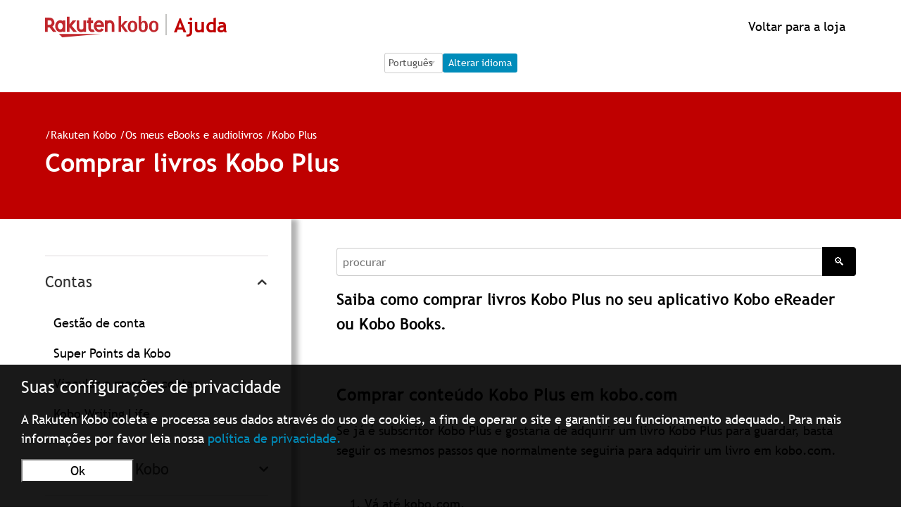

--- FILE ---
content_type: text/html; charset=utf-8
request_url: https://help.kobo.com/hc/pt/articles/360018976193-Comprar-livros-Kobo-Plus
body_size: 31332
content:
<!DOCTYPE html>
<html dir="ltr" lang="pt">
<head>
  <meta charset="utf-8" />
  <!-- v26880 -->


  <title>Comprar livros Kobo Plus &ndash; Rakuten Kobo</title>

  <meta name="csrf-param" content="authenticity_token">
<meta name="csrf-token" content="hc:meta:server:hD0_gXHumSdLYO1xBvtE6PilNzQiWzb_Ivx5IXLTlfuCvyaWv7myvjyUNlF8GmvUvkiGMxdIM2MgD4A-FtZ-cQ">

  <meta name="description" content="Saiba como comprar livros Kobo Plus no seu aplicativo Kobo eReader ou Kobo Books.    Comprar conteúdo Kobo Plus em kobo.com Se já é..." /><meta property="og:image" content="https://help.kobo.com/hc/theming_assets/01JKYFT9N83WR9CF0W28Q8BGH9" />
<meta property="og:type" content="website" />
<meta property="og:site_name" content="Rakuten Kobo" />
<meta property="og:title" content="Comprar livros Kobo Plus" />
<meta property="og:description" content="Saiba como comprar livros Kobo Plus no seu aplicativo Kobo eReader ou Kobo Books.
  
Comprar conteúdo Kobo Plus em kobo.com
Se já é subscritor Kobo Plus e gostaria de adquirir um livro Kobo Plus pa..." />
<meta property="og:url" content="https://help.kobo.com/hc/pt/articles/360018976193-Comprar-livros-Kobo-Plus" />
<link rel="canonical" href="https://help.kobo.com/hc/pt/articles/360018976193-Comprar-livros-Kobo-Plus">
<link rel="alternate" hreflang="da" href="https://help.kobo.com/hc/da/articles/360018976193-K%C3%B8b-Kobo-Plus-b%C3%B8ger">
<link rel="alternate" hreflang="de" href="https://help.kobo.com/hc/de/articles/360018976193-Kobo-Plus-B%C3%BCcher-kaufen">
<link rel="alternate" hreflang="en-us" href="https://help.kobo.com/hc/en-us/articles/360018976193-Buy-Kobo-Plus-books">
<link rel="alternate" hreflang="es" href="https://help.kobo.com/hc/es/articles/360018976193-Comprar-libros-de-Kobo-Plus">
<link rel="alternate" hreflang="fi" href="https://help.kobo.com/hc/fi/articles/360018976193-Osta-Kobo-Plus-kirjoja">
<link rel="alternate" hreflang="fr" href="https://help.kobo.com/hc/fr/articles/360018976193-Acheter-des-livres-Kobo-Plus">
<link rel="alternate" hreflang="it" href="https://help.kobo.com/hc/it/articles/360018976193-Acquista-libri-Kobo-Plus">
<link rel="alternate" hreflang="nl" href="https://help.kobo.com/hc/nl/articles/360018976193-Kobo-Plus-boeken-kopen">
<link rel="alternate" hreflang="no" href="https://help.kobo.com/hc/no/articles/360018976193-Kj%C3%B8p-Kobo-Plus-b%C3%B8ker">
<link rel="alternate" hreflang="pt" href="https://help.kobo.com/hc/pt/articles/360018976193-Comprar-livros-Kobo-Plus">
<link rel="alternate" hreflang="sv" href="https://help.kobo.com/hc/sv/articles/360018976193-K%C3%B6p-Kobo-Plus-b%C3%B6cker">
<link rel="alternate" hreflang="tr" href="https://help.kobo.com/hc/tr/articles/360018976193-Kobo-Plus-kitaplar%C4%B1-sat%C4%B1n-al">
<link rel="alternate" hreflang="x-default" href="https://help.kobo.com/hc/en-us/articles/360018976193-Buy-Kobo-Plus-books">
<link rel="alternate" hreflang="zh-tw" href="https://help.kobo.com/hc/zh-tw/articles/360018976193-%E8%B3%BC%E8%B2%B7Kobo-Plus%E5%9C%96%E6%9B%B8">

  <link rel="stylesheet" href="//static.zdassets.com/hc/assets/application-f34d73e002337ab267a13449ad9d7955.css" media="all" id="stylesheet" />
    <!-- Entypo pictograms by Daniel Bruce — www.entypo.com -->
    <link rel="stylesheet" href="//static.zdassets.com/hc/assets/theming_v1_support-e05586b61178dcde2a13a3d323525a18.css" media="all" />
  <link rel="stylesheet" type="text/css" href="/hc/theming_assets/2042370/114094566913/style.css?digest=36641004786839">

  <link rel="icon" type="image/x-icon" href="/hc/theming_assets/01JKYFTA51XTSWVKFCBPCJY80Y">

    <script src="//static.zdassets.com/hc/assets/jquery-ed472032c65bb4295993684c673d706a.js"></script>
    

  <meta content="width=device-width, initial-scale=1.0" name="viewport" />
<script src="/hc/theming_assets/01JKYFT70KSGRJ9DE8EFJKB6C5"></script>
<script src="/hc/theming_assets/01JKYFT78RC8D3VACVZEESGTJG"></script>

<script src="https://code.jquery.com/jquery-3.7.1.min.js" integrity="sha256-/JqT3SQfawRcv/BIHPThkBvs0OEvtFFmqPF/lYI/Cxo=" crossorigin="anonymous"></script>
<script src="https://code.jquery.com/jquery-migrate-3.5.0.min.js"></script>

<meta name="asset-category-accounts" content="/hc/theming_assets/01JKYFT6AP1ZT84KP8PEAC8J03">
<meta name="asset-category-ereaders" content="/hc/theming_assets/01JKYFT7XC3S3QF6TRCD112GG9">
<meta name="asset-category-apps" content="/hc/theming_assets/01JKYFT7BTNA93VYZXXN8T9VCD">
<meta name="asset-category-books" content="/hc/theming_assets/01JKYFT8GWZD0SGSQGJ3P1GHEZ">
<meta name="asset-category-purchasing" content="/hc/theming_assets/01JKYFT87BGP7QSH07T9K9PETM">
<meta name="asset-category-agents-only" content="/hc/theming_assets/01JKYFT8HW7S2QQVD35Q07BWY5">
<meta name="asset-category-user-guides" content="/hc/theming_assets/01JKYFT7RGC7ANE0RMYVZKKYWH">

<!-- eReader -->
<meta name="asset-section-360002688193" content="/hc/theming_assets/01JKYFT7VYCSYPV2B73BXJKRW1">
<meta name="asset-section-360002811734" content="/hc/theming_assets/01JKYFT8T44YP4JMC170TJ70JX">
<meta name="asset-section-360002811694" content="/hc/theming_assets/01JKYFT8CX4DXNSX70JD5RSWNS">
<meta name="asset-section-360002811674" content="/hc/theming_assets/01JKYFT88KZDQPFW3CCNMRPKFV">
<meta name="asset-section-360002688333" content="/hc/theming_assets/01JKYFT84FRRCYT6TC4S15EJN9">

<!-- Apps -->
<meta name="asset-section-360003253934" content="/hc/theming_assets/01JKYFT7FV1SY8BJRP7F044M5R">
<meta name="asset-section-360003253914" content="/hc/theming_assets/01JKYFT8F24WNTP9ZT0S5RCR23">
<meta name="asset-section-360003253894" content="/hc/theming_assets/01JKYFT7WA1892HK78PMKWWCDV">
<meta name="asset-section-360003253874" content="/hc/theming_assets/01JKYFT8Q2GBZX5DTXYK7801W8">
<meta name="asset-section-360002647514" content="/hc/theming_assets/01JKYFT84X7QGWHVKV3M32G03Z">

<!-- Purchasing -->
<meta name="asset-section-360002769354" content="/hc/theming_assets/01JKYFT7KHXR3HWSNMJ7K613P0">
<meta name="asset-section-360002866114" content="/hc/theming_assets/01JKYFT8RADN4ZBCYMQV7SZC1F">
<meta name="asset-section-360002769394" content="/hc/theming_assets/01JKYFT87BGP7QSH07T9K9PETM">
<meta name="asset-section-360002769414" content="/hc/theming_assets/01JKYFT8MT59VR0NM606THFGHQ">
<meta name="asset-section-360002769454" content="/hc/theming_assets/01JKYFT7QK5VRG2P114H4PHD8E">
<meta name="asset-section-360002769474" content="/hc/theming_assets/01JKYFT7QXB8Y61N2DT8N5JB12">
<meta name="asset-section-360002769494" content="/hc/theming_assets/01JKYFT8F3294VK6RSV38S6ZPK">
<meta name="asset-section-360003223594" content="/hc/theming_assets/01JKYFT81NMMEVSVV614VZJ9JH">
<meta name="asset-section-360003261693" content="/hc/theming_assets/01JKYFT8DEGTSF5NZD00BHEB5W">

<!-- My Books -->
<meta name="asset-section-360002801533" content="/hc/theming_assets/01JKYFT7D63CNSQWHVSZAZB6K4">
<meta name="asset-section-360002801393" content="/hc/theming_assets/01JKYFT776TS9M9N234Y2ZTY0R">
<meta name="asset-section-360002801413" content="/hc/theming_assets/01JKYFT815XFMPZABXR9DD66SR">
<meta name="asset-section-360002801433" content="/hc/theming_assets/01JKYFT86F2H7P52S9Q69KFCVJ">
<meta name="asset-section-360002801453" content="/hc/theming_assets/01JKYFT6W0RBM3J8NGRQ11CT33">

<!-- Accounts -->
<meta name="asset-section-360002717194" content="/hc/theming_assets/01JKYFT7QFVCD9SG63FNXQCCZ7">
<meta name="asset-section-360002747873" content="/hc/theming_assets/01JKYFT8D78M59SXJED8XXFN2K">
<meta name="asset-section-360002748253" content="/hc/theming_assets/01JKYFT71J0F2VHPHPK0BRVFVZ">
<meta name="asset-section-360002647874" content="/hc/theming_assets/01JKYFT845D28EZ7VBR2KZQATV">
<meta name="asset-section-360002717214" content="/hc/theming_assets/01JKYFT8QAQBE4SM9V22FP2RM1">

<!-- User Guides -->
<meta name="asset-section-360003253974" content="/hc/theming_assets/01JKYFT8YD3KDVZMZE3PG4H1XV">
<meta name="asset-section-360003290353" content="/hc/theming_assets/01JKYFT7F2XFZ395MCBCY9HF7C">

<script src="https://assets.zendesk.com/assets/apps/conditional_fields/latest/helpcenter.js"></script>
<!-- <script>var cfaRules = [{"fieldType":"tagger","field":360003601914,"value":"account_issues","select":[360003919253,360003601854,360003538353],"formId":360000023453,"requireds":[]},{"fieldType":"tagger","field":360003601914,"value":"ereader_app_issues","select":[360004102693,360003601854,360003538353],"formId":360000023453,"requireds":[]},{"fieldType":"tagger","field":360003601914,"value":"ereader_service_request","select":[360004163574,360003601854,360003538353],"formId":360000023453,"requireds":[]},{"fieldType":"tagger","field":360003601914,"value":"overdrive","select":[360004139633,360003601854,360003538353],"formId":360000023453,"requireds":[]},{"fieldType":"tagger","field":360003601914,"value":"purchasing","select":[360004193094,360003601854,360003538353],"formId":360000023453,"requireds":[]},{"fieldType":"tagger","field":360003601914,"value":"subscriptions","select":[360004139413,360003601854,360003538353],"formId":360000023453,"requireds":[]},{"fieldType":"tagger","field":360003601914,"value":"website_promotions","select":[360004139613,360003601854,360003538353],"formId":360000023453,"requireds":[]}];</script> -->

<!-- <script>var cfaRules = [{"fieldType":"tagger","field":360003601914,"value":"account_issues","select":[360003919253,360003601854,360003538353],"formId":360000023453,"requireds":[]},{"fieldType":"tagger","field":360003601914,"value":"ereader_app_issues","select":[360004102693,360003601854,360003538353],"formId":360000023453,"requireds":[]},{"fieldType":"tagger","field":360003601914,"value":"ereader_service_request","select":[360004163574,360003601854,360003538353],"formId":360000023453,"requireds":[]},{"fieldType":"tagger","field":360003601914,"value":"overdrive","select":[360004139633,360003601854,360003538353],"formId":360000023453,"requireds":[]},{"fieldType":"tagger","field":360003601914,"value":"purchasing","select":[360004193094,360003601854,360003538353],"formId":360000023453,"requireds":[]},{"fieldType":"tagger","field":360003601914,"value":"subscriptions","select":[360004139413,360003601854,360003538353],"formId":360000023453,"requireds":[]},{"fieldType":"tagger","field":360003601914,"value":"website_promotions","select":[360004139613,360003601854,360003538353],"formId":360000023453,"requireds":[]},{"fieldType":"tagger","field":360007336274,"value":"price_matching_wm","select":[360007336294,360007257753,360007258573],"formId":360000154973,"requireds":[]}];</script> -->

<script>var cfaRules = [{"fieldType":"tagger","field":360003601914,"value":"account_issues","select":[360003919253,360003601854,360003538353],"formId":360000023453,"requireds":[360003919253,360003538353,360003601854]},{"fieldType":"tagger","field":360003601914,"value":"ereader_app_issues","select":[360004102693,360003601854,360003538353],"formId":360000023453,"requireds":[360004102693,360003538353,360003601854]},{"fieldType":"tagger","field":360003601914,"value":"ereader_service_request","select":[360004163574,360003601854,360003538353],"formId":360000023453,"requireds":[360003538353,360003601854,360004163574]},{"fieldType":"tagger","field":360003601914,"value":"overdrive","select":[360004139633,360003601854,360003538353],"formId":360000023453,"requireds":[360004139633,360003538353,360003601854]},{"fieldType":"tagger","field":360003601914,"value":"purchasing","select":[360004193094,360003601854,360003538353],"formId":360000023453,"requireds":[360004193094,360003538353,360003601854]},{"fieldType":"tagger","field":360003601914,"value":"subscriptions","select":[360004139413,360003601854,360003538353],"formId":360000023453,"requireds":[360004139413,360003538353,360003601854]},{"fieldType":"tagger","field":360003601914,"value":"website_promotions","select":[360004139613,360003601854,360003538353],"formId":360000023453,"requireds":[360004139613,360003538353,360003601854]},{"fieldType":"tagger","field":360007336274,"value":"price_matching_wm","select":[360007336294,360007257753,360007258573],"formId":360000154973,"requireds":[]}];</script>


  <script type="text/javascript" src="/hc/theming_assets/2042370/114094566913/script.js?digest=36641004786839"></script>
</head>
<body class="">
  
  
  

  <div id="ckien" style="display:none">
	<div>
  	<p style="font-size:1.5rem;line-height:1rem;text-align:left;margin-left:1.9rem">Your Privacy Settings</p>
    <p style="margin-left:1.9rem">Rakuten Kobo collects and processes your data via the use of cookies, in order to operate the website and ensure it works properly. For more information, please read our <a href="https://authorize.kobo.com/terms/privacypolicy" style="color:#008CBA">Privacy Policy.</a><br>
    <button style="background-color: #FFFFFF;color:#000000;margin: 1rem auto;margin-right:1.6rem;margin-left:0rem;min-width:10rem" onclick="stP()">Ok</button>
    </div>
</div>
<div id="ckifr" style="display:none">
	<div>
  	<p style="font-size:1.5rem;line-height:1rem;text-align:left;margin-left:1.9rem">Vos paramètres de confidentialité</p>
    <p style="margin-left:1.9rem">Rakuten Kobo collecte et traite vos données via l'utilisation de cookies, afin de faire fonctionner le site Web et de garantir son bon fonctionnement. Pour plus d'informations, veuillez lire notre <a href="https://authorize.kobo.com/terms/privacypolicy" style="color:#008CBA">politique de confidentialité.</a><br>
    <button style="background-color: #FFFFFF;color:#000000;margin: 1rem auto;margin-right:1.6rem;margin-left:0rem;min-width:10rem" onclick="stP()">Ok</button>
    </div>
</div>
<div id="ckinl" style="display:none">
	<div>
  	<p style="font-size:1.5rem;line-height:1rem;text-align:left;margin-left:1.9rem">Uw privacy-instellingen</p>
    <p style="margin-left:1.9rem">Rakuten Kobo verzamelt en verwerkt uw gegevens door middel van cookies om de website te laten werken en goed te laten werken. Lees ons <a href="https://authorize.kobo.com/terms/privacypolicy" style="color:#008CBA">privacybeleid voor meer informatie. </a><br>
    <button style="background-color: #FFFFFF;color:#000000;margin: 1rem auto;margin-right:1.6rem;margin-left:0rem;min-width:10rem" onclick="stP()">Ok</button>
    </div>
</div>
<div id="ckipt" style="display:none">
	<div>
  	<p style="font-size:1.5rem;line-height:1rem;text-align:left;margin-left:1.9rem">Suas configurações de privacidade</p>
    <p style="margin-left:1.9rem">A Rakuten Kobo coleta e processa seus dados através do uso de cookies, a fim de operar o site e garantir seu funcionamento adequado. Para mais informações por favor leia nossa <a href="https://authorize.kobo.com/terms/privacypolicy" style="color:#008CBA">política de privacidade.</a><br>
    <button style="background-color: #FFFFFF;color:#000000;margin: 1rem auto;margin-right:1.6rem;margin-left:0rem;min-width:10rem" onclick="stP()">Ok</button>
    </div>
</div>
<div id="ckies" style="display:none">
	<div>
  	<p style="font-size:1.5rem;line-height:1rem;text-align:left;margin-left:1.9rem">Tu configuración de privacidad</p>
    <p style="margin-left:1.9rem">Rakuten Kobo recopila y procesa sus datos mediante el uso de cookies, con el fin de operar el sitio web y garantizar que funcione correctamente. Para más información por favor lea nuestra <a href="https://authorize.kobo.com/terms/privacypolicy" style="color:#008CBA">política de privacidad. </a><br>
    <button style="background-color: #FFFFFF;color:#000000;margin: 1rem auto;margin-right:1.6rem;margin-left:0rem;min-width:10rem" onclick="stP()">Ok</button>
    </div>
</div>
<div id="ckide" style="display:none">
	<div>
  	<p style="font-size:1.5rem;line-height:1rem;text-align:left;margin-left:1.9rem">Ihre Datenschutzeinstellungen</p>
    <p style="margin-left:1.9rem">Rakuten Kobo sammelt und verarbeitet Ihre Daten mithilfe von Cookies, um die Website zu betreiben und sicherzustellen, dass sie ordnungsgemäß funktioniert. Weitere Informationen finden Sie in unseren <a href="https://authorize.kobo.com/terms/privacypolicy" style="color:#008CBA">Datenschutzbestimmungen.</a><br>
    <button style="background-color: #FFFFFF;color:#000000;margin: 1rem auto;margin-right:1.6rem;margin-left:0rem;min-width:10rem" onclick="stP()">Ok</button>
    </div>
</div>
<div id="ckiit" style="display:none">
	<div>
  	<p style="font-size:1.5rem;line-height:1rem;text-align:left;margin-left:1.9rem">Le tue impostazioni sulla privacy</p>
    <p style="margin-left:1.9rem">Rakuten Kobo raccoglie ed elabora i tuoi dati tramite l'uso di cookie, al fine di far funzionare il sito web e assicurarne il corretto funzionamento. Per maggiori informazioni si prega di leggere la  <a href="https://authorize.kobo.com/terms/privacypolicy" style="color:#008CBA">nostra informativa sulla privacy.</a><br>
    <button style="background-color: #FFFFFF;color:#000000;margin: 1rem auto;margin-right:1.6rem;margin-left:0rem;min-width:10rem" onclick="stP()">Ok</button>
    </div>
</div>
<div id="ckino" style="display:none">
	<div>
  	<p style="font-size:1.5rem;line-height:1rem;text-align:left;margin-left:1.9rem">Dine personverninnstillinger</p>
    <p style="margin-left:1.9rem">Rakuten Kobo samler inn og behandler dataene dine ved bruk av informasjonskapsler for å kunne drive nettstedet og sikre at det fungerer som det skal. For mer informasjon, vennligst les vår <a href="https://authorize.kobo.com/terms/privacypolicy" style="color:#008CBA">personvernpolicy</a><br>
    <button style="background-color: #FFFFFF;color:#000000;margin: 1rem auto;margin-right:1.6rem;margin-left:0rem;min-width:10rem" onclick="stP()">Ok</button>
    </div>
</div>
<div id="ckisv" style="display:none">
	<div>
  	<p style="font-size:1.5rem;line-height:1rem;text-align:left;margin-left:1.9rem">Dina sekretessinställningar</p>
    <p style="margin-left:1.9rem">Rakuten Kobo samlar in och behandlar dina data via användning av cookies för att kunna driva webbplatsen och se till att den fungerar korrekt. Läs vår <a href="https://authorize.kobo.com/terms/privacypolicy" style="color:#008CBA">sekretesspolicy för mer information.</a><br>
    <button style="background-color: #FFFFFF;color:#000000;margin: 1rem auto;margin-right:1.6rem;margin-left:0rem;min-width:10rem" onclick="stP()">Ok</button>
    </div>
</div>
<div id="ckifi" style="display:none">
	<div>
  	<p style="font-size:1.5rem;line-height:1rem;text-align:left;margin-left:1.9rem">Tietosuoja-asetukset</p>
    <p style="margin-left:1.9rem">Rakuten Kobo kerää ja käsittelee tietojasi evästeiden avulla verkkosivuston ylläpitämiseksi ja sen toiminnan varmistamiseksi. Lisätietoja on <a href="https://authorize.kobo.com/terms/privacypolicy" style="color:#008CBA">tietosuojakäytännössämme.</a><br>
    <button style="background-color: #FFFFFF;color:#000000;margin: 1rem auto;margin-right:1.6rem;margin-left:0rem;min-width:10rem" onclick="stP()">Ok</button>
    </div>
</div>
<div id="ckida" style="display:none">
	<div>
  	<p style="font-size:1.5rem;line-height:1rem;text-align:left;margin-left:1.9rem">Dine fortrolighedsindstillinger</p>
    <p style="margin-left:1.9rem">Rakuten Kobo indsamler og behandler dine data via brug af cookies for at kunne betjene hjemmesiden og sikre, at den fungerer korrekt. For mere information, se vores <a href="https://authorize.kobo.com/terms/privacypolicy" style="color:#008CBA">fortrolighedspolitik.</a><br>
    <button style="background-color: #FFFFFF;color:#000000;margin: 1rem auto;margin-right:1.6rem;margin-left:0rem;min-width:10rem" onclick="stP()">Ok</button>
    </div>
</div>
<div id="ckitr" style="display:none">
	<div>
  	<p style="font-size:1.5rem;line-height:1rem;text-align:left;margin-left:1.9rem">Gizlilik Ayarlarınız</p>
    <p style="margin-left:1.9rem">Rakuten Kobo, web sitesini işletmek ve düzgün çalışmasını sağlamak için verilerinizi çerezler aracılığıyla toplar ve işler. Daha fazla bilgi için <a href="https://authorize.kobo.com/terms/privacypolicy" style="color:#008CBA">gizlilik politikamızı okuyun lütfen.</a><br>
    <button style="background-color: #FFFFFF;color:#000000;margin: 1rem auto;margin-right:1.6rem;margin-left:0rem;min-width:10rem" onclick="stP()">Ok</button>
    </div>
</div>
<script>
$(document).ready(function() {
   var locationURLsign = window.location.href; 

  var a2 =  localStorage.getItem("c_rakobo_cc");
        if (a2 == '1') {
				document.getElementById('ckien').setAttribute('style', 'display:none');
				document.getElementById('ckifr').setAttribute('style', 'display:none');
				document.getElementById('ckinl').setAttribute('style', 'display:none');
				document.getElementById('ckipt').setAttribute('style', 'display:none');
				document.getElementById('ckies').setAttribute('style', 'display:none');
				document.getElementById('ckitr').setAttribute('style', 'display:none');
				document.getElementById('ckide').setAttribute('style', 'display:none');
				document.getElementById('ckiit').setAttribute('style', 'display:none');
				document.getElementById('ckino').setAttribute('style', 'display:none');
				document.getElementById('ckida').setAttribute('style', 'display:none');
				document.getElementById('ckisv').setAttribute('style', 'display:none');
				document.getElementById('ckifi').setAttribute('style', 'display:none');
        }else{
  
  if (locationURLsign.indexOf("/en") >= 0){
    document.getElementById('ckien').setAttribute('style', 'display:block;-webkit-text-size-adjust: 100%;color: #fff;margin: 0;padding: 0;border: 0;font-size: 100%;font: inherit;vertical-align: baseline;z-index: 1200;background: #000;background-color: rgba(0,0,0,.9);position: fixed;bottom: 0;width: 100%;height: auto;padding-bottom: 1px;');
  }
  if (locationURLsign.indexOf("/fr") >= 0){   
      document.getElementById('ckifr').setAttribute('style', 'display:block;-webkit-text-size-adjust: 100%;color: #fff;margin: 0;padding: 0;border: 0;font-size: 100%;font: inherit;vertical-align: baseline;z-index: 1200;background: #000;background-color: rgba(0,0,0,.9);position: fixed;bottom: 0;width: 100%;height: auto;padding-bottom: 1px;');
  }
  if (locationURLsign.indexOf("/nl") >= 0){   
        document.getElementById('ckinl').setAttribute('style', 'display:block;-webkit-text-size-adjust: 100%;color: #fff;margin: 0;padding: 0;border: 0;font-size: 100%;font: inherit;vertical-align: baseline;z-index: 1200;background: #000;background-color: rgba(0,0,0,.9);position: fixed;bottom: 0;width: 100%;height: auto;padding-bottom: 1px;');
  }
  if (locationURLsign.indexOf("/pt") >= 0){   
        document.getElementById('ckipt').setAttribute('style', 'display:block;-webkit-text-size-adjust: 100%;color: #fff;margin: 0;padding: 0;border: 0;font-size: 100%;font: inherit;vertical-align: baseline;z-index: 1200;background: #000;background-color: rgba(0,0,0,.9);position: fixed;bottom: 0;width: 100%;height: auto;padding-bottom: 1px;');
  }
  if (locationURLsign.indexOf("/es") >= 0){   
        document.getElementById('ckies').setAttribute('style', 'display:block;-webkit-text-size-adjust: 100%;color: #fff;margin: 0;padding: 0;border: 0;font-size: 100%;font: inherit;vertical-align: baseline;z-index: 1200;background: #000;background-color: rgba(0,0,0,.9);position: fixed;bottom: 0;width: 100%;height: auto;padding-bottom: 1px;');
  }
  if (locationURLsign.indexOf("/de") >= 0){   
        document.getElementById('ckide').setAttribute('style', 'display:block;-webkit-text-size-adjust: 100%;color: #fff;margin: 0;padding: 0;border: 0;font-size: 100%;font: inherit;vertical-align: baseline;z-index: 1200;background: #000;background-color: rgba(0,0,0,.9);position: fixed;bottom: 0;width: 100%;height: auto;padding-bottom: 1px;');
  }
  if (locationURLsign.indexOf("/it") >= 0){   
        document.getElementById('ckiit').setAttribute('style', 'display:block;-webkit-text-size-adjust: 100%;color: #fff;margin: 0;padding: 0;border: 0;font-size: 100%;font: inherit;vertical-align: baseline;z-index: 1200;background: #000;background-color: rgba(0,0,0,.9);position: fixed;bottom: 0;width: 100%;height: auto;padding-bottom: 1px;');
  }
  if (locationURLsign.indexOf("/tr") >= 0){
        document.getElementById('ckitr').setAttribute('style', 'display:block;-webkit-text-size-adjust: 100%;color: #fff;margin: 0;padding: 0;border: 0;font-size: 100%;font: inherit;vertical-align: baseline;z-index: 1200;background: #000;background-color: rgba(0,0,0,.9);position: fixed;bottom: 0;width: 100%;height: auto;padding-bottom: 1px;');
  }
  if(locationURLsign.indexOf("/da") >= 0){
        document.getElementById('ckida').setAttribute('style', 'display:block;-webkit-text-size-adjust: 100%;color: #fff;margin: 0;padding: 0;border: 0;font-size: 100%;font: inherit;vertical-align: baseline;z-index: 1200;background: #000;background-color: rgba(0,0,0,.9);position: fixed;bottom: 0;width: 100%;height: auto;padding-bottom: 1px;');
  }
  if(locationURLsign.indexOf("/no") >= 0){
        document.getElementById('ckino').setAttribute('style', 'display:block;-webkit-text-size-adjust: 100%;color: #fff;margin: 0;padding: 0;border: 0;font-size: 100%;font: inherit;vertical-align: baseline;z-index: 1200;background: #000;background-color: rgba(0,0,0,.9);position: fixed;bottom: 0;width: 100%;height: auto;padding-bottom: 1px;');
  }
  if(locationURLsign.indexOf("/fi") >= 0){
       document.getElementById('ckifi').setAttribute('style', 'display:block;-webkit-text-size-adjust: 100%;color: #fff;margin: 0;padding: 0;border: 0;font-size: 100%;font: inherit;vertical-align: baseline;z-index: 1200;background: #000;background-color: rgba(0,0,0,.9);position: fixed;bottom: 0;width: 100%;height: auto;padding-bottom: 1px;');
  }
  if(locationURLsign.indexOf("/sv") >= 0){
        document.getElementById('ckisv').setAttribute('style', 'display:block;-webkit-text-size-adjust: 100%;color: #fff;margin: 0;padding: 0;border: 0;font-size: 100%;font: inherit;vertical-align: baseline;z-index: 1200;background: #000;background-color: rgba(0,0,0,.9);position: fixed;bottom: 0;width: 100%;height: auto;padding-bottom: 1px;');
  }  

  }
  	});   
</script>


<script>
  function stP() {
  	localStorage.setItem("c_rakobo_cc", "1");
  
				document.getElementById('ckien').setAttribute('style', 'display:none');
				document.getElementById('ckifr').setAttribute('style', 'display:none');
				document.getElementById('ckinl').setAttribute('style', 'display:none');
				document.getElementById('ckipt').setAttribute('style', 'display:none');
				document.getElementById('ckies').setAttribute('style', 'display:none');
				document.getElementById('ckitr').setAttribute('style', 'display:none');
				document.getElementById('ckide').setAttribute('style', 'display:none');
				document.getElementById('ckiit').setAttribute('style', 'display:none');
				document.getElementById('ckino').setAttribute('style', 'display:none');
				document.getElementById('ckida').setAttribute('style', 'display:none');
				document.getElementById('ckisv').setAttribute('style', 'display:none');
				document.getElementById('ckifi').setAttribute('style', 'display:none');
}

</script>

<!--Notification Banner -->
<div class="alertbox"></div>

<div id="esconderhead" style="display:none">


<header class="header">
  <div class="logo">
    <a title="Página inicial" href="/hc/pt">
      <img src="/hc/theming_assets/01JKYFT9N83WR9CF0W28Q8BGH9" alt="Rakuten Kobo Página inicial do centro de ajuda">
      <span class="header-logo-help" style="display:block;white-space: nowrap;">Ajuda</span>
    </a>
  </div>
  
    
  
  <div class="nav-wrapper">    
      <!--<a id="koboredirect"></a>-->
    
 
     

<script>
document.addEventListener("DOMContentLoaded", function () {
    const languageSelect = document.getElementById("language-select");
    const changeLanguageBtn = document.getElementById("change-language-btn");

    // Map language codes to localized button text
    const buttonTexts = {
        "en-us": "Change Language",
        "fr": "Changer de langue",
        "es": "Cambiar idioma",
        "de": "Sprache ändern",
        "it": "Cambia lingua",
        "nl": "Taal wijzigen",
        "pt": "Alterar idioma",
        "da": "Skift sprog",
        "fi": "Vaihda kieli",
        "no": "Bytt språk",
        "sv": "Byt språk",
        "tr": "Dili değiştir",
        "zh-tw": "更改語言"
    };

    // Get current language from URL
    function getCurrentLanguage() {
        const pathSegments = window.location.pathname.split("/");
        const supportedLanguages = Object.keys(buttonTexts);
        return pathSegments.find(segment => supportedLanguages.includes(segment)) || "en-us";
    }

    // Set the current language in the dropdown
    function setLanguageSelector() {
        const currentLang = getCurrentLanguage();
        if (languageSelect.querySelector(`option[value="${currentLang}"]`)) {
            languageSelect.value = currentLang;
        }
        changeLanguageBtn.textContent = buttonTexts[currentLang];
    }

    // Handle language change event
    changeLanguageBtn.addEventListener("click", function () {
        const selectedLang = languageSelect.value;
        let currentURL = window.location.href;

        // Replace the language code in the URL if it exists
        const newURL = currentURL.replace(/\/(en-us|fr|es|de|it|nl|pt|da|fi|no|sv|tr|zh-tw)\b/, `/${selectedLang}`);

        // Redirect to the new URL
        window.location.href = newURL;
    });

    setLanguageSelector();
});
    </script>
  <a id="koboredirect" style="display: flex; flex-direction: row; align-items: right; justify-content: right;"></a>
           
</header>
  

        
   <div class="logo" style="display: flex; flex-direction: row; align-items: center; justify-content: center;">
  <form id="language-form" action="#" method="post">
    <fieldset>
        <legend class="sr-only">Language Selection</legend>
        <label for="language-select" class="sr-only">Language Selection</label>
        <div class="language-container">
            <select id="language-select" name="language">
                <option value="en-us">English</option>
                <option value="fr">Français</option>
                <option value="es">Español</option>
                <option value="de">Deutsch</option>
                <option value="it">Italiano</option>
                <option value="nl">Nederlands</option>
                <option value="pt">Português</option>
                <option value="da">Dansk</option>
                <option value="fi">Suomi</option>
                <option value="no">Norsk</option>
                <option value="sv">Svenska</option>
                <option value="tr">Türkçe</option>
                <option value="zh-tw">繁體中文</option>
            </select>
            <button type="button" id="change-language-btn">Change Language</button>
        </div>
    </fieldset>
</form>
  </div>
  <br>

 

<script>
  HC.templates.header.$mount(".nav-wrapper");
</script>


<script>
function toggleMenu1(){
  document.getElementById('user-nav').setAttribute('aria-expanded', 'true');
   var x = document.getElementById("elboton");
    if (x.style.display === "none") {
        x.style.display = "block";
    } else {
        x.style.display = "none";
    }
   var y = document.getElementById("eldiv");
    if (y.style.display === "none") {
        y.style.display = "block";
    } else {
        y.style.display = "none";
    }
} 

  function toggleMenu2() {
    document.getElementById('user-nav').setAttribute('aria-expanded', 'false');
     var x = document.getElementById("elboton");
    if (x.style.display === "none") {
        x.style.display = "block";
    } else {
        x.style.display = "none";
    }
     var y = document.getElementById("eldiv");
    if (y.style.display === "none") {
        y.style.display = "block";
    } else {
        y.style.display = "none";
    }
}
</script>

<script>
var locationURLsign = window.location.href;
$(window).bind("load", function() {  
  

  
        // Hide particular language in language selector
var hideLanguageLinkByLocale = function(elements, localeId){
     if(elements.length) {
        elements.each(function(){
          var link = $(this);
          var href = link.prop("href");
            if(new RegExp("/hc/change_language/" + localeId).test(href)){
              link.hide();
            }
        });
     }
}
  

      if (locationURLsign.indexOf("/return") >= 0){
      	document.getElementById('esconder').setAttribute('style', 'display:inline');
     	document.getElementById('esconderhead').setAttribute('style', 'display:inline');
    	document.getElementById('esconderfoot').setAttribute('style', 'display:inline;');
  }
  if ((document.referrer.indexOf("www.kobo.com") > 0) && !(document.referrer.indexOf("help.kobo.com") > 0)) {
  	if((document.referrer.indexOf("/en") >= 0) && !(locationURLsign.indexOf("/hc/en") >= 0) && !(document.referrer.indexOf("/en/") >= 0)) { 
  		window.location.replace("https://help.kobo.com/hc/en-us/");
		} else if((document.referrer.indexOf("/es") >= 0) && !(locationURLsign.indexOf("/hc/es") >= 0) && !(document.referrer.indexOf("/es/") >= 0)) { 
  		window.location.replace("https://help.kobo.com/hc/es/");
		} else if((document.referrer.indexOf("/de") >= 0) && !(locationURLsign.indexOf("/hc/de") >= 0) && !(document.referrer.indexOf("/de/") >= 0)) { 
  		window.location.replace("https://help.kobo.com/hc/de/");
		} else if((document.referrer.indexOf("/fr") >= 0) && !(locationURLsign.indexOf("/hc/fr") >= 0) && !(document.referrer.indexOf("/fr/") >= 0)) { 
  		window.location.replace("https://help.kobo.com/hc/fr/");
		} else if((document.referrer.indexOf("/it") >= 0) && !(locationURLsign.indexOf("/hc/it") >= 0) && !(document.referrer.indexOf("/it/") >= 0)) { 
  		window.location.replace("https://help.kobo.com/hc/it/");
		} else if((document.referrer.indexOf("/nl") >= 0) && !(locationURLsign.indexOf("/hc/nl") >= 0) && !(document.referrer.indexOf("/nl/") >= 0)) { 
  		window.location.replace("https://help.kobo.com/hc/nl/");
		} else if((document.referrer.indexOf("/pt") >= 0) && !(locationURLsign.indexOf("/hc/pt") >= 0) && !(document.referrer.indexOf("/pt/") >= 0)) { 
  		window.location.replace("https://help.kobo.com/hc/pt/");
		} else if((document.referrer.indexOf("/tr") >= 0) && !(locationURLsign.indexOf("/hc/tr") >= 0) && !(document.referrer.indexOf("/tr/") >= 0)) { 
  		window.location.replace("https://help.kobo.com/hc/tr/");
		} else if((document.referrer.indexOf("/dk") >= 0) && !(locationURLsign.indexOf("/hc/da") >= 0) && !(document.referrer.indexOf("/dk/") >= 0)) { 
  		window.location.replace("https://help.kobo.com/hc/da/");
		} else if((document.referrer.indexOf("/se") >= 0) && !(locationURLsign.indexOf("/hc/sv") >= 0) && !(document.referrer.indexOf("/se/") >= 0)) { 
  		window.location.replace("https://help.kobo.com/hc/sv/");
		} else if((document.referrer.indexOf("/fi") >= 0) && !(locationURLsign.indexOf("/hc/fi") >= 0) && !(document.referrer.indexOf("/fi/") >= 0)) { 
  		window.location.replace("https://help.kobo.com/hc/fi/");
		} else if((document.referrer.indexOf("/no") >= 0) && !(locationURLsign.indexOf("/hc/no") >= 0) && !(document.referrer.indexOf("/no/") >= 0)) { 
  		window.location.replace("https://help.kobo.com/hc/no/");
		} else if((document.referrer.indexOf("/zh") >= 0) && !(locationURLsign.indexOf("/hc/zh-tw") >= 0) && !(document.referrer.indexOf("/zh/") >= 0)) { 
  		window.location.replace("https://help.kobo.com/hc/zh-tw/");
		} else if ((locationURLsign.indexOf("/search") >= 0) || (locationURLsign.indexOf("/sections") >= 0) || (locationURLsign.indexOf("/categories") >= 0) || (locationURLsign.indexOf("/articles") >= 0) || (locationURLsign.indexOf("/requests") >= 0)){ 
     	document.getElementById('esconderhead').setAttribute('style', 'display:inline');
    	document.getElementById('esconderfoot').setAttribute('style', 'display:inline');
  	} else {
  		document.getElementById('esconder').setAttribute('style', 'display:inline');
     	document.getElementById('esconderhead').setAttribute('style', 'display:inline');
    	document.getElementById('esconderfoot').setAttribute('style', 'display:inline');
  	}
  } else if ((locationURLsign.indexOf("/search") >= 0) || (locationURLsign.indexOf("/sections") >= 0) || (locationURLsign.indexOf("/categories") >= 0) || (locationURLsign.indexOf("/articles") >= 0) || (locationURLsign.indexOf("/requests") >= 0)){ 
     	document.getElementById('esconderhead').setAttribute('style', 'display:inline');
    	document.getElementById('esconderfoot').setAttribute('style', 'display:inline');
  	} else {
  		document.getElementById('esconder').setAttribute('style', 'display:inline');
     	document.getElementById('esconderhead').setAttribute('style', 'display:inline');
    	document.getElementById('esconderfoot').setAttribute('style', 'display:inline');
  	}
});
</script>

<script>
var locationURLsign = window.location.href;
var ref1 = document.referrer;
$(window).bind("load", function() {
  
    if ((ref1.indexOf('droid') >= 0) || (locationURLsign.indexOf('droid') >= 0)) {
  	localStorage.setItem("c_rakobo_cc_android", "1");
  }else{
  
    var a3 =  localStorage.getItem("c_rakobo_cc_android");
        if (a3 == '1') {
        }else{
  
 if (locationURLsign.indexOf('/tr') >= 0){ 
  document.getElementById("koboredirect").innerHTML = "&nbspMağazaya geri dön";
    document.getElementById('koboredirect').href="https://www.kobo.com/tr";
	} else if (locationURLsign.indexOf ('/fr') >= 0){ 
  document.getElementById("koboredirect").innerHTML = "&nbspRetour au magasin";
document.getElementById('koboredirect').href="https://www.kobo.com/fr";
	} else if (locationURLsign.indexOf ('/it') >= 0){ 
  document.getElementById("koboredirect").innerHTML = "&nbspTorna allo store";
document.getElementById('koboredirect').href="https://www.kobo.com/it";
	} else if (locationURLsign.indexOf ('/de') >= 0){
  document.getElementById("koboredirect").innerHTML = "&nbspZurück zum Laden";
document.getElementById('koboredirect').href="https://www.kobo.com/de";
	} else if (locationURLsign.indexOf ('/nl') >= 0){ 
  document.getElementById("koboredirect").innerHTML = "&nbspTerug naar winkel";
document.getElementById('koboredirect').href="https://www.kobo.com/nl";
	} else if (locationURLsign.indexOf ('/zh-tw') >= 0){
  document.getElementById("koboredirect").innerHTML = "&nbsp回到商店";
document.getElementById('koboredirect').href="https://www.kobo.com/tw";
	} else if (locationURLsign.indexOf ('/es') >= 0){ 
  document.getElementById("koboredirect").innerHTML = "&nbspVolver a la tienda";
document.getElementById('koboredirect').href="https://www.kobo.com/es";
	} else if (locationURLsign.indexOf ('/pt') >= 0){ 
  document.getElementById("koboredirect").innerHTML = "&nbspVoltar para a loja";
document.getElementById('koboredirect').href="https://www.kobo.com/pt";
	} else if (locationURLsign.indexOf ('/no') >= 0){ 
  document.getElementById("koboredirect").innerHTML = "&nbspGå tilbake til butikken";
document.getElementById('koboredirect').href="https://www.kobo.com/no";
	} else if (locationURLsign.indexOf ('/sv') >= 0){ 
  document.getElementById("koboredirect").innerHTML = "&nbspÅtergå till affären";
document.getElementById('koboredirect').href="https://www.kobo.com/se";
	} else if (locationURLsign.indexOf ('/fi') >= 0){ 
  document.getElementById("koboredirect").innerHTML = "&nbspPalaa myymälään";
document.getElementById('koboredirect').href="https://www.kobo.com/fi";
	} else if (locationURLsign.indexOf ('/da') >= 0){ 
  document.getElementById("koboredirect").innerHTML = "&nbspTilbage til butikken";
document.getElementById('koboredirect').href="https://www.kobo.com/dk";
  } else if (locationURLsign.indexOf ('/en') >= 0){ 
  document.getElementById("koboredirect").innerHTML = "&nbspBack to Store";
document.getElementById('koboredirect').href="https://www.kobo.com/en";
	}
  }
  }
});
</script>






<script>
  $(document).ready(function() {  

  $(".collapsible-nav, .collapsible-sidebar").on("click", function(e) {
    e.stopPropagation();
    var isExpanded = this.getAttribute("aria-expanded") === "true";
    this.setAttribute("aria-expanded", !isExpanded);
  });
});     
</script>


                <script>
          var locationURLsign = window.location.href;
$(window).bind("load", function() {  
if ((locationURLsign.indexOf("/requests") >= 0)){

  
        // Hide particular language in language selector
var hideLanguageLinkByLocale = function(elements, localeId){
     if(elements.length) {
        elements.each(function(){
          var link = $(this);
          var href = link.prop("href");
            if(new RegExp("/hc/change_language/" + localeId).test(href)){
              link.hide();
            }
        });
     }
}
      hideLanguageLinkByLocale($(".dropdown.language-selector a"), "da");
      hideLanguageLinkByLocale($(".dropdown.language-selector a"), "fi");
      hideLanguageLinkByLocale($(".dropdown.language-selector a"), "sv");
      hideLanguageLinkByLocale($(".dropdown.language-selector a"), "no");
  

          }
});
       </script>


                <script>
          var locationURLsign = window.location.href;
$(window).bind("load", function() {  
if ((locationURLsign.indexOf("/new") >= 0)){

  
        // Hide particular language in language selector
var hideLanguageLinkByLocale = function(elements, localeId){
     if(elements.length) {
        elements.each(function(){
          var link = $(this);
          var href = link.prop("href");
            if(new RegExp("/hc/change_language/" + localeId).test(href)){
              link.hide();
            }
        });
     }
}
      hideLanguageLinkByLocale($(".dropdown.language-selector a"), "da");
      hideLanguageLinkByLocale($(".dropdown.language-selector a"), "fi");
      hideLanguageLinkByLocale($(".dropdown.language-selector a"), "sv");
      hideLanguageLinkByLocale($(".dropdown.language-selector a"), "no");
      hideLanguageLinkByLocale($(".dropdown.language-selector a"), "en");
      hideLanguageLinkByLocale($(".dropdown.language-selector a"), "es");
      hideLanguageLinkByLocale($(".dropdown.language-selector a"), "fr");
      hideLanguageLinkByLocale($(".dropdown.language-selector a"), "pt");
      hideLanguageLinkByLocale($(".dropdown.language-selector a"), "de");
      hideLanguageLinkByLocale($(".dropdown.language-selector a"), "it");
      hideLanguageLinkByLocale($(".dropdown.language-selector a"), "nl");
      hideLanguageLinkByLocale($(".dropdown.language-selector a"), "tr");
  

          }
});
       </script>


                <script>
          var locationURLsign = window.location.href;
$(window).bind("load", function() {  
if ((locationURLsign.indexOf("/articl") >= 0)){
                  window.zESettings = {
    webWidget: {
      chat: {
        suppress: false
      },
      contactForm: {
        suppress: true
      },
      helpCenter: {
        suppress: true
      },
      talk: {
        suppress: true
      },
      answerBot: {
        suppress: true
      }
    }
  };
}else{
                  window.zESettings = {
    webWidget: {
      chat: {
        suppress: true
      },
      contactForm: {
        suppress: true
      },
      helpCenter: {
        suppress: true
      },
      talk: {
        suppress: true
      },
      answerBot: {
        suppress: true
      }
    }
  };
                  
}
});
                  
                  
       </script>





                <script>
          var locationURLsign = window.location.href;
$(window).bind("load", function() {  
if ((locationURLsign.indexOf("/new") >= 0)){
 if ((locationURLsign.indexOf("/zh") >= 0)){
                  
                  
}else{
                  window.location.replace('https://help.kobo.com/');
                  }              
                  
}
});
                  
                  
       </script>





                <script>
var locationURLsign = window.location.href;
$(window).bind("load", function() {  
if ((locationURLsign.indexOf("/da") >= 0)){
  if ((locationURLsign.indexOf("360017705534") >= 0)){
 window.location.href = "https://rakutenkobo.zendesk.com/hc/articles/360045188334";
  }
    if ((locationURLsign.indexOf("360017765693") >= 0)){
 window.location.href = "https://rakutenkobo.zendesk.com/hc/articles/360024773213";
  }             
   if     ((locationURLsign.indexOf("360017771734") >= 0)){
 window.location.href = "https://rakutenkobo.zendesk.com/hc/articles/360017771754";
  }             
   if     ((locationURLsign.indexOf("360021392453") >= 0)){
 window.location.href = "https://rakutenkobo.zendesk.com/hc/articles/360017958774";
  }                             
}
  
if ((locationURLsign.indexOf("/sv") >= 0)){
  if ((locationURLsign.indexOf("360017705534") >= 0)){
 window.location.href = "https://rakutenkobo.zendesk.com/hc/articles/360045188334";
  }
    if ((locationURLsign.indexOf("360017765693") >= 0)){
 window.location.href = "https://rakutenkobo.zendesk.com/hc/articles/360024773213";
  }             
   if     ((locationURLsign.indexOf("360017771734") >= 0)){
 window.location.href = "https://rakutenkobo.zendesk.com/hc/articles/360017771754";
  }             
   if     ((locationURLsign.indexOf("360021392453") >= 0)){
 window.location.href = "https://rakutenkobo.zendesk.com/hc/articles/360017958774";
  }                             
}
                  
                  
                  
if ((locationURLsign.indexOf("/no") >= 0)){
  if ((locationURLsign.indexOf("360017705534") >= 0)){
 window.location.href = "https://rakutenkobo.zendesk.com/hc/articles/360045188334";
  }
    if ((locationURLsign.indexOf("360017765693") >= 0)){
 window.location.href = "https://rakutenkobo.zendesk.com/hc/articles/360024773213";
  }             
    if    ((locationURLsign.indexOf("360017771734") >= 0)){
 window.location.href = "https://rakutenkobo.zendesk.com/hc/articles/360017771754";
  }             
    if    ((locationURLsign.indexOf("360021392453") >= 0)){
 window.location.href = "https://rakutenkobo.zendesk.com/hc/articles/360017958774";
  }                             
}
                  
if ((locationURLsign.indexOf("/fi") >= 0)){
  if ((locationURLsign.indexOf("360017705534") >= 0)){
 window.location.href = "https://rakutenkobo.zendesk.com/hc/articles/360045188334";
  }
    if ((locationURLsign.indexOf("360017765693") >= 0)){
 window.location.href = "https://rakutenkobo.zendesk.com/hc/articles/360024773213";
  }             
   if     ((locationURLsign.indexOf("360017771734") >= 0)){
 window.location.href = "https://rakutenkobo.zendesk.com/hc/articles/360017771754";
  }             
   if     ((locationURLsign.indexOf("360021392453") >= 0)){
 window.location.href = "https://rakutenkobo.zendesk.com/hc/articles/360017958774";
  }                             
}
                  
if ((locationURLsign.indexOf("/zh") >= 0)){
  if ((locationURLsign.indexOf("360017705534") >= 0)){
 window.location.href = "https://rakutenkobo.zendesk.com/hc/articles/360045188334";
  }
    if ((locationURLsign.indexOf("360017765693") >= 0)){
 window.location.href = "https://rakutenkobo.zendesk.com/hc/articles/360024773213";
  }             
    if    ((locationURLsign.indexOf("360017771734") >= 0)){
 window.location.href = "https://rakutenkobo.zendesk.com/hc/articles/360017771754";
  }             
   if     ((locationURLsign.indexOf("360021392453") >= 0)){
 window.location.href = "https://rakutenkobo.zendesk.com/hc/articles/360017958774";
  }                             
}
                  
if ((locationURLsign.indexOf("/nl") >= 0)){
  if ((locationURLsign.indexOf("360017705534") >= 0)){
 window.location.href = "https://rakutenkobo.zendesk.com/hc/articles/360045188334";
  }
    if ((locationURLsign.indexOf("360017765693") >= 0)){
 window.location.href = "https://rakutenkobo.zendesk.com/hc/articles/360024773213";
  }             
   if     ((locationURLsign.indexOf("360017771734") >= 0)){
 window.location.href = "https://rakutenkobo.zendesk.com/hc/articles/360017771754";
  }             
    if    ((locationURLsign.indexOf("360021392453") >= 0)){
 window.location.href = "https://rakutenkobo.zendesk.com/hc/articles/360017958774";
  }               
   
}
                  
if ((locationURLsign.indexOf("/de") >= 0)){
    if ((locationURLsign.indexOf("360017765693") >= 0)){
 window.location.href = "https://rakutenkobo.zendesk.com/hc/articles/360024773213";
  }             
    if    ((locationURLsign.indexOf("360017771734") >= 0)){
 window.location.href = "https://rakutenkobo.zendesk.com/hc/articles/360017771754";
  }             
    if    ((locationURLsign.indexOf("360021392453") >= 0)){
 window.location.href = "https://rakutenkobo.zendesk.com/hc/articles/360017958774";
  }                             
}
                  
if ((locationURLsign.indexOf("/it") >= 0)){
  if ((locationURLsign.indexOf("360017705534") >= 0)){
 window.location.href = "https://rakutenkobo.zendesk.com/hc/articles/360045188334";
  }
    if ((locationURLsign.indexOf("360017765693") >= 0)){
 window.location.href = "https://rakutenkobo.zendesk.com/hc/articles/360024773213";
  }             
    if    ((locationURLsign.indexOf("360017771734") >= 0)){
 window.location.href = "https://rakutenkobo.zendesk.com/hc/articles/360017771754";
  }             
     if   ((locationURLsign.indexOf("360021392453") >= 0)){
 window.location.href = "https://rakutenkobo.zendesk.com/hc/articles/360017958774";
  }                             
}
                  
if ((locationURLsign.indexOf("/es") >= 0)){
  if ((locationURLsign.indexOf("360017705534") >= 0)){
 window.location.href = "https://rakutenkobo.zendesk.com/hc/articles/360045188334";
  }
    if ((locationURLsign.indexOf("360017765693") >= 0)){
 window.location.href = "https://rakutenkobo.zendesk.com/hc/articles/360024773213";
  }             
      if  ((locationURLsign.indexOf("360017771734") >= 0)){
 window.location.href = "https://rakutenkobo.zendesk.com/hc/articles/360017771754";
  }             
     if   ((locationURLsign.indexOf("360021392453") >= 0)){
 window.location.href = "https://rakutenkobo.zendesk.com/hc/articles/360017958774";
  }                             
}
                  
if ((locationURLsign.indexOf("/pt") >= 0)){
  if ((locationURLsign.indexOf("360017705534") >= 0)){
 window.location.href = "https://rakutenkobo.zendesk.com/hc/articles/360045188334";
  }
    if ((locationURLsign.indexOf("360017765693") >= 0)){
 window.location.href = "https://rakutenkobo.zendesk.com/hc/articles/360024773213";
  }             
    if    ((locationURLsign.indexOf("360017771734") >= 0)){
 window.location.href = "https://rakutenkobo.zendesk.com/hc/articles/360017771754";
  }             
     if   ((locationURLsign.indexOf("360021392453") >= 0)){
 window.location.href = "https://rakutenkobo.zendesk.com/hc/articles/360017958774";
  }                             
}
                  
if ((locationURLsign.indexOf("/tr") >= 0)){
  if ((locationURLsign.indexOf("360017705534") >= 0)){
 window.location.href = "https://rakutenkobo.zendesk.com/hc/articles/360045188334";
  }
    if ((locationURLsign.indexOf("360017765693") >= 0)){
 window.location.href = "https://rakutenkobo.zendesk.com/hc/articles/360024773213";
  }             
    if    ((locationURLsign.indexOf("360017771734") >= 0)){
 window.location.href = "https://rakutenkobo.zendesk.com/hc/articles/360017771754";
  }             
     if   ((locationURLsign.indexOf("360021392453") >= 0)){
 window.location.href = "https://rakutenkobo.zendesk.com/hc/articles/360017958774";
  }                             
}
                  
if ((locationURLsign.indexOf("/fr") >= 0)){
  if ((locationURLsign.indexOf("360017705534") >= 0)){
 window.location.href = "https://rakutenkobo.zendesk.com/hc/articles/360045188334";
  }
    if ((locationURLsign.indexOf("360017863113") >= 0)){
 window.location.href = "https://rakutenkobo.zendesk.com/hc/articles/360044668774";
  }             
     if   ((locationURLsign.indexOf("360017758074") >= 0)){
 window.location.href = "https://rakutenkobo.zendesk.com/hc/articles/360043718533";
  }             
     if   ((locationURLsign.indexOf("360017765693") >= 0)){
 window.location.href = "https://rakutenkobo.zendesk.com/hc/articles/360024773213";
  }        
    if ((locationURLsign.indexOf("360017771734") >= 0)){
 window.location.href = "https://rakutenkobo.zendesk.com/hc/articles/360017771754";
  }             
     if   ((locationURLsign.indexOf("360021392453") >= 0)){
 window.location.href = "https://rakutenkobo.zendesk.com/hc/articles/360017958774";
  }                             
}
                  
if ((locationURLsign.indexOf("/en") >= 0)){
  if ((locationURLsign.indexOf("360017705534") >= 0)){
 window.location.href = "https://rakutenkobo.zendesk.com/hc/articles/360045188334";
  }
    if ((locationURLsign.indexOf("360017863113") >= 0)){
 window.location.href = "https://rakutenkobo.zendesk.com/hc/articles/360044668774";
  }             
   if    ((locationURLsign.indexOf("360017914073") >= 0)){
 window.location.href = "https://rakutenkobo.zendesk.com/hc/articles/360043718533";
  }             
    if    ((locationURLsign.indexOf("360017758074") >= 0)){
 window.location.href = "https://rakutenkobo.zendesk.com/hc/articles/360043718533";
  }        
    if ((locationURLsign.indexOf("360017765693") >= 0)){
 window.location.href = "https://rakutenkobo.zendesk.com/hc/articles/360024773213";
  }             
    if    ((locationURLsign.indexOf("360017771734") >= 0)){
 window.location.href = "https://rakutenkobo.zendesk.com/hc/articles/360017771754";
  }             
    if    ((locationURLsign.indexOf("360021392453") >= 0)){
 window.location.href = "https://rakutenkobo.zendesk.com/hc/articles/360017958774";
  }                             
}

                  
                  
                  
});
       </script>



  <main role="main">
    
       

<section class="section vue-subhero">
  <div class="subhero-inner">
    <span class="overlay" data-id="360002801453"></span>
    	<a href="#main-content" class="button button--skip-link">Saltar para o conteúdo principal</a>
    <div class="subhero-content desktop container">
      <ol class="breadcrumbs">
  
    <li title="Rakuten Kobo">
      
        <a href="/hc/pt">Rakuten Kobo</a>
      
    </li>
  
    <li title="Os meus eBooks e audiolivros">
      
        <a href="/hc/pt/categories/360001220754-Os-meus-eBooks-e-audiolivros">Os meus eBooks e audiolivros</a>
      
    </li>
  
    <li title="Kobo Plus">
      
        <a href="/hc/pt/sections/360002801453-Kobo-Plus">Kobo Plus</a>
      
    </li>
  
</ol>

      <div class="space-between">
        <h1 class="category-title">
          Comprar livros Kobo Plus
          
        </h1>
        
    </div>
    <!--<div class="subhero-content mobile container">
      <div class="searchbox relative">
        <form role="search" class="search search-full" data-search="" data-instant="true" autocomplete="off" action="/hc/pt/search" accept-charset="UTF-8" method="get"><input type="hidden" name="utf8" value="&#x2713;" autocomplete="off" /><input type="search" name="query" id="query" placeholder="" autocomplete="off" aria-label="" /></form>
        <span>&#x1f50d;</span>
      </div>-->
      <span class="search-placeholder hide">Digite seu termo de pesquisa
 
</span>
    </div>
    
    
    
  </div>
  
</section>


<div class="container category not-homepage">
  <section class="article-sidebar">
    <!--<div class="sidebar category">
      
        <section class="section-articles collapsible-sidebar desktop">
          <h3 class="collapsible-sidebar-title sidenav-title">Artigos nessa seção</h3>
          {% for article in articles %}
  <option value="/hc/pt/articles/360018976193-Comprar-livros-Kobo-Plus">Comprar livros Kobo Plus</option>
{% endfor %}
            
              <li>
                <a href="/hc/pt/articles/360018976253-Sobre-as-assinaturas-do-Kobo-Plus" class="sidenav-item ">Sobre as assinaturas do Kobo Plus</a>
              </li>
            
              <li>
                <a href="/hc/pt/articles/360018811754-Adicionar-t%C3%ADtulos-do-Kobo-Plus-de-kobo-com" class="sidenav-item ">Adicionar títulos do Kobo Plus de kobo.com</a>
              </li>
            
              <li>
                <a href="/hc/pt/articles/360018976233-Gerencie-sua-assinatura-do-Kobo-Plus-no-Kobo-com" class="sidenav-item ">Gerencie sua assinatura do Kobo Plus no Kobo.com</a>
              </li>
            
              <li>
                <a href="/hc/pt/articles/360018976213-Procurar-t%C3%ADtulos-do-Kobo-Plus" class="sidenav-item ">Procurar títulos do Kobo Plus</a>
              </li>
            
              <li>
                <a href="/hc/pt/articles/360018976193-Comprar-livros-Kobo-Plus" class="sidenav-item current-article">Comprar livros Kobo Plus</a>
              </li>
            
              <li>
                <a href="/hc/pt/articles/360018976173-Cancelar-ou-renovar-sua-assinatura-do-Kobo-Plus" class="sidenav-item ">Cancelar ou renovar sua assinatura do Kobo Plus</a>
              </li>
            
              <li>
                <a href="/hc/pt/articles/360018811734-Lendo-livros-do-Kobo-Plus-enquanto-estiver-offline" class="sidenav-item ">Lendo livros do Kobo Plus enquanto estiver offline</a>
              </li>
            
              <li>
                <a href="/hc/pt/articles/360018976153-Kobo-Plus-Perguntas-habituais" class="sidenav-item ">Kobo Plus: Perguntas habituais</a>
              </li>
            
              <li>
                <a href="/hc/pt/articles/360018811694-Resolu%C3%A7%C3%A3o-de-problemas-com-a-assinatura-Kobo-Plus" class="sidenav-item ">Resolução de problemas com a assinatura Kobo Plus</a>
              </li>
            
              <li>
                <a href="/hc/pt/articles/360018811614-Assine-Kobo-Plus-em-kobo-com" class="sidenav-item ">Assine Kobo Plus em kobo.com</a>
              </li>
            
          
          
        </section>
      
    	<img src="/hc/theming_assets/01JKYFT6EFHTRQG1FS48TR43W4" alt="Loading" class="sidebar-loader" v-show="activeCategory === null">
      <a class="home-link" href="/hc/pt">Página inicial da ajuda</a>
      <ul class="header-sidebar-list">
        <li class="category-item" v-for='category in categories' v-cloak>
          <button class="category-button"
              type="button"
              :name=`open-${category.id}`
              :aria-controls=`sidebar-sections-${category.id}`
              :aria-expanded="category.id === activeCategory"
              v-cloak>
            {[{category.name}]}
          </button>
          <ul class="header-sidebar-sections"
              :id=`sidebar-sections-${category.id}`
              :data-id="category.id">
            <li v-for="section in category.sections" :class="isActive(section.id)">
              <a :href="section.html_url">{[{section.name}]}</a>
            </li>
          </ul>
        </li>
      </ul>
    </div>-->
   
  <div id="sidebareng" class="sidebar category"><img src="/hc/theming_assets/01JKYFT6EFHTRQG1FS48TR43W4" alt="Loading" class="sidebar-loader" style="display: none;"> <a href="/hc/en-us" class="home-link">Home</a> <ul class="header-sidebar-list"><li class="category-item"><button type="button" name="open-360001172054" aria-controls="sidebar-sections-360001172054" aria-expanded="false" class="category-button">
          Accounts
        </button> <ul id="sidebar-sections-360001172054" data-id="360001172054" class="header-sidebar-sections"><li><a href="https://help.kobo.com/hc/en-us/sections/360002717214-Accounts-and-Subscriptions">Accounts and Subscriptions</a></li><li><a href="https://help.kobo.com/hc/en-us/sections/360002747873-Kobo-Super-Points">Kobo Super Points</a></li><li><a href="https://help.kobo.com/hc/en-us/sections/360002647874-Audiobooks">Audiobooks</a></li><li><a href="https://help.kobo.com/hc/en-us/sections/360002748253-Link-and-Merge-Accounts">Link and Merge Accounts</a></li><li><a href="https://help.kobo.com/hc/en-us/sections/360002717194-Kobo-Writing-Life">Kobo Writing Life</a></li></ul></li><li class="category-item"><button type="button" name="open-360001182273" aria-controls="sidebar-sections-360001182273" class="category-button">
          Kobo eReaders
        </button> <ul id="sidebar-sections-360001182273" data-id="360001182273" class="header-sidebar-sections"><li><a href="https://help.kobo.com/hc/en-us/sections/360002688193-Setup-and-Maintenance">Setup and Maintenance</a></li><li><a href="https://help.kobo.com/hc/en-us/sections/360002811734-Troubleshoot">Troubleshoot</a></li><li><a href="https://help.kobo.com/hc/en-us/sections/360002811694-Features">Features</a></li><li><a href="https://help.kobo.com/hc/en-us/sections/360002811674-Add-and-Find-Books">Add and Find Books</a></li><li><a href="https://help.kobo.com/hc/en-us/sections/360002688333-Reading">Reading</a></li></ul></li><li class="category-item"><button type="button" name="open-360001182333" aria-controls="sidebar-sections-360001182333" class="category-button">
          Kobo Apps
        </button> <ul id="sidebar-sections-360001182333" data-id="360001182333" class="header-sidebar-sections"><li><a href="https://help.kobo.com/hc/en-us/sections/360003253934-Troubleshoot">Troubleshoot</a></li><li><a href="https://help.kobo.com/hc/en-us/sections/360003253914-Add-and-Find-Books">Add and Find Books</a></li><li><a href="https://help.kobo.com/hc/en-us/sections/360003253894-Features">Features</a></li><li><a href="https://help.kobo.com/hc/en-us/sections/360003253874-Reading">Reading</a></li><li><a href="https://help.kobo.com/hc/en-us/sections/360002647514-Using-Kobo-Mobile-Apps">Using Kobo Mobile Apps</a></li></ul></li><li class="category-item"><button type="button" name="open-360001220754" aria-controls="sidebar-sections-360001220754" class="category-button">
          My eBooks &amp; Audiobooks
        </button> <ul id="sidebar-sections-360001220754" data-id="360001220754" class="header-sidebar-sections"><li><a href="https://help.kobo.com/hc/en-us/sections/360002801533-How-to-Read-or-Listen">How to Read or Listen</a></li><li><a href="https://help.kobo.com/hc/en-us/sections/360002801393-eBooks">eBooks</a></li><li><a href="https://help.kobo.com/hc/en-us/sections/360002801413-Audiobooks">Audiobooks</a></li><li><a href="https://help.kobo.com/hc/en-us/sections/360002801433-Public-Library-Adobe-Digital-Editions-and-OverDrive">Public Library: Adobe Digital Editions and OverDrive</a></li><li><a href="https://help.kobo.com/hc/en-us/sections/360002801453-Kobo-Plus">Kobo Plus</a></li></ul></li><li class="category-item"><button type="button" name="open-360001220914" aria-controls="sidebar-sections-360001220914" class="category-button">
          Purchasing &amp; Orders
        </button> <ul id="sidebar-sections-360001220914" data-id="360001220914" class="header-sidebar-sections"><li><a href="https://help.kobo.com/hc/en-us/sections/360002769494-How-to-Buy">How to Buy</a></li><li><a href="https://help.kobo.com/hc/en-us/sections/360002769394-eReader-Purchase-Delivery">eReader Purchase &amp; Delivery</a></li><li><a href="https://help.kobo.com/hc/en-us/sections/360002769354-Payment-Methods">Payment Methods</a></li><li><a href="https://help.kobo.com/hc/en-us/sections/360003223594-Gift-Cards-eGifts">Gift Cards &amp; eGifts</a></li><li><a href="https://help.kobo.com/hc/en-us/sections/360002769414-Kobo-Super-Points">Kobo Super Points</a></li><li><a href="https://help.kobo.com/hc/en-us/sections/360002769454-Wishlist">Wishlist</a></li><li><a href="https://help.kobo.com/hc/en-us/sections/360003261693-Pre-Orders">Pre-Orders</a></li><li><a href="https://help.kobo.com/hc/en-us/sections/360002866114-Using-Promo-Codes">Using Promo Codes</a></li><li><a href="https://help.kobo.com/hc/en-us/sections/360002769474-Price-Match">Price Match</a></li></ul></li><li class="category-item"><button type="button" name="open-360001417294" aria-controls="sidebar-sections-360001417294" class="category-button">
          User Guides
        </button> <ul id="sidebar-sections-360001417294" data-id="360001417294" class="header-sidebar-sections"><li><a href="https://help.kobo.com/hc/en-us/sections/360006430453-Alerts">Alerts</a></li><li><a href="https://help.kobo.com/hc/en-us/sections/360003290353-eReaders">eReaders</a></li></ul></li><li class="category-item"><button type="button" name="open-360001182293" aria-controls="sidebar-sections-360001182293" class="category-button">
          Agents-Only
        </button> <ul id="sidebar-sections-360001182293" data-id="360001182293" class="header-sidebar-sections"><li><a href="https://help.kobo.com/hc/en-us/sections/360008691354-New-Guide">New Guide</a></li></ul></li></ul></div>
  
  <div id="sidebarfr"  class="sidebar category"><img src="/hc/theming_assets/01JKYFT6EFHTRQG1FS48TR43W4" alt="Loading" class="sidebar-loader" style="display: none;"> <a href="/hc/fr" class="home-link">Page d'accueil du Centre d'aide</a> <ul class="header-sidebar-list"><li class="category-item"><button type="button" name="open-360001172054" aria-controls="sidebar-sections-360001172054" aria-expanded="true" class="category-button">
          Comptes
        </button> <ul id="sidebar-sections-360001172054" data-id="360001172054" class="header-sidebar-sections"><li><a href="https://help.kobo.com/hc/fr/sections/360002717214-Comptes-et-abonnements">Comptes et abonnements</a></li><li><a href="https://help.kobo.com/hc/fr/sections/360002747873-Kobo-Super-Points">Kobo Super Points</a></li><li><a href="https://help.kobo.com/hc/fr/sections/360002647874-Livres-audio-Kobo">Livres audio Kobo</a></li><li><a href="https://help.kobo.com/hc/fr/sections/360002748253-Reliez-et-fusionnez-comptes">Reliez et fusionnez comptes</a></li><li><a href="https://help.kobo.com/hc/fr/sections/360002717194-Kobo-Writing-Life">Kobo Writing Life</a></li></ul></li><li class="category-item"><button type="button" name="open-360001182273" aria-controls="sidebar-sections-360001182273" class="category-button">
          Liseuses Kobo
        </button> <ul id="sidebar-sections-360001182273" data-id="360001182273" class="header-sidebar-sections"><li><a href="https://help.kobo.com/hc/fr/sections/360002688193-Configuration-et-maintenance">Configuration et maintenance</a></li><li><a href="https://help.kobo.com/hc/fr/sections/360002811734-R%C3%A9solution-des-probl%C3%A8mes">Résolution des problèmes</a></li><li><a href="https://help.kobo.com/hc/fr/sections/360002811694-Caract%C3%A9ristiques">Caractéristiques</a></li><li><a href="https://help.kobo.com/hc/fr/sections/360002811674-Ajouter-et-trouver-des-livres">Ajouter et trouver des livres</a></li><li><a href="https://help.kobo.com/hc/fr/sections/360002688333-En-train-de-lire">En train de lire</a></li></ul></li><li class="category-item"><button type="button" name="open-360001182333" aria-controls="sidebar-sections-360001182333" class="category-button">
          Applications Kobo 
        </button> <ul id="sidebar-sections-360001182333" data-id="360001182333" class="header-sidebar-sections"><li><a href="https://help.kobo.com/hc/fr/sections/360003253934-R%C3%A9solution-des-probl%C3%A8mes">Résolution des problèmes</a></li><li><a href="https://help.kobo.com/hc/fr/sections/360003253914-Ajouter-et-trouver-des-livres">Ajouter et trouver des livres</a></li><li><a href="https://help.kobo.com/hc/fr/sections/360003253894-Caract%C3%A9ristiques">Caractéristiques</a></li><li><a href="https://help.kobo.com/hc/fr/sections/360003253874-Lecture">Lecture</a></li><li><a href="https://help.kobo.com/hc/fr/sections/360002647514-Utilisation-des-applications-Kobo-Mobile">Utilisation des applications Kobo Mobile</a></li></ul></li><li class="category-item"><button type="button" name="open-360001220754" aria-controls="sidebar-sections-360001220754" class="category-button">
          Mes eBooks et livres audio
        </button> <ul id="sidebar-sections-360001220754" data-id="360001220754" class="header-sidebar-sections"><li><a href="https://help.kobo.com/hc/fr/sections/360002801533-Comment-lire-ou-se-reposer">Comment lire ou se reposer</a></li><li><a href="https://help.kobo.com/hc/fr/sections/360002801393-eBooks">eBooks</a></li><li><a href="https://help.kobo.com/hc/fr/sections/360002801413-Livres-audio">Livres audio</a></li><li><a href="https://help.kobo.com/hc/fr/sections/360002801433-Biblioth%C3%A8que-Adobe-Digital-Editions-et-Overdrive">Bibliothèque: Adobe Digital Editions et Overdrive</a></li><li><a href="https://help.kobo.com/hc/fr/sections/360002801453-Kobo-Plus">Kobo Plus</a></li></ul></li><li class="category-item"><button type="button" name="open-360001220914" aria-controls="sidebar-sections-360001220914" class="category-button">
          Achats et commandes
        </button> <ul id="sidebar-sections-360001220914" data-id="360001220914" class="header-sidebar-sections"><li><a href="https://help.kobo.com/hc/fr/sections/360002769494-Comment-acheter">Comment acheter</a></li><li><a href="https://help.kobo.com/hc/fr/sections/360002769394-eReader-achat-et-livraison">eReader achat et livraison</a></li><li><a href="https://help.kobo.com/hc/fr/sections/360002769354-M%C3%A9thodes-de-payement">Méthodes de payement</a></li><li><a href="https://help.kobo.com/hc/fr/sections/360003223594-Cadeaux-et-cadeaux-%C3%A9lectroniques">Cadeaux et cadeaux électroniques</a></li><li><a href="https://help.kobo.com/hc/fr/sections/360002769414-Kobo-Super-Points">Kobo Super Points</a></li><li><a href="https://help.kobo.com/hc/fr/sections/360002769454-Liste-d-envies">Liste d'envies</a></li><li><a href="https://help.kobo.com/hc/fr/sections/360003261693-Pr%C3%A9-commandes">Pré-commandes</a></li><li><a href="https://help.kobo.com/hc/fr/sections/360002866114-Code-de-promo">Code de promo</a></li></ul></li><li class="category-item"><button type="button" name="open-360001417294" aria-controls="sidebar-sections-360001417294" class="category-button">
          Manuels d'utilisation
        </button> <ul id="sidebar-sections-360001417294" data-id="360001417294" class="header-sidebar-sections"><li><a href="https://help.kobo.com/hc/fr/sections/360006430453-Alertes">Alertes</a></li><li><a href="https://help.kobo.com/hc/fr/sections/360003290353-Liseuses">Liseuses</a></li></ul></li></ul></div>
  
  <div id="sidebares"  class="sidebar category"><img src="/hc/theming_assets/01JKYFT6EFHTRQG1FS48TR43W4" alt="Loading" class="sidebar-loader" style="display: none;"> <a href="/hc/es" class="home-link">Página principal</a> <ul class="header-sidebar-list"><li class="category-item"><button type="button" name="open-360001172054" aria-controls="sidebar-sections-360001172054" aria-expanded="true" class="category-button">
          Cuentas
        </button> <ul id="sidebar-sections-360001172054" data-id="360001172054" class="header-sidebar-sections"><li><a href="https://help.kobo.com/hc/es/sections/360002717214-Cuentas-y-suscripciones">Cuentas y suscripciones</a></li><li><a href="https://help.kobo.com/hc/es/sections/360002747873-Kobo-Super-Points">Kobo Super Points</a></li><li><a href="https://help.kobo.com/hc/es/sections/360002647874-Audiolibros-Kobo">Audiolibros Kobo </a></li><li><a href="https://help.kobo.com/hc/es/sections/360002748253-Enlaza-y-fusiona-cuentas">Enlaza y fusiona cuentas</a></li><li><a href="https://help.kobo.com/hc/es/sections/360002717194-Kobo-Writing-Life">Kobo Writing Life</a></li></ul></li><li class="category-item"><button type="button" name="open-360001182273" aria-controls="sidebar-sections-360001182273" class="category-button">
          eReaders Kobo
        </button> <ul id="sidebar-sections-360001182273" data-id="360001182273" class="header-sidebar-sections"><li><a href="https://help.kobo.com/hc/es/sections/360002688193-Instalaci%C3%B3n-y-mantenimiento">Instalación y mantenimiento</a></li><li><a href="https://help.kobo.com/hc/es/sections/360002811734-Resoluci%C3%B3n-de-problemas">Resolución de problemas</a></li><li><a href="https://help.kobo.com/hc/es/sections/360002811694-Funciones">Funciones</a></li><li><a href="https://help.kobo.com/hc/es/sections/360002811674-A%C3%B1adir-y-encontrar-libros">Añadir y encontrar libros</a></li><li><a href="https://help.kobo.com/hc/es/sections/360002688333-Leyendo">Leyendo</a></li></ul></li><li class="category-item"><button type="button" name="open-360001182333" aria-controls="sidebar-sections-360001182333" class="category-button">
          Aplicaciones Kobo
        </button> <ul id="sidebar-sections-360001182333" data-id="360001182333" class="header-sidebar-sections"><li><a href="https://help.kobo.com/hc/es/sections/360003253934-Resoluci%C3%B3n-de-problemas">Resolución de problemas</a></li><li><a href="https://help.kobo.com/hc/es/sections/360003253914-A%C3%B1adir-y-encontrar-libros">Añadir y encontrar libros</a></li><li><a href="https://help.kobo.com/hc/es/sections/360003253894-Funciones">Funciones</a></li><li><a href="https://help.kobo.com/hc/es/sections/360003253874-Lectura">Lectura</a></li><li><a href="https://help.kobo.com/hc/es/sections/360002647514-Usando-aplicaciones-m%C3%B3viles-de-Kobo">Usando aplicaciones móviles de Kobo</a></li></ul></li><li class="category-item"><button type="button" name="open-360001220754" aria-controls="sidebar-sections-360001220754" class="category-button">
          Mis ebooks y mis audiolibros
        </button> <ul id="sidebar-sections-360001220754" data-id="360001220754" class="header-sidebar-sections"><li><a href="https://help.kobo.com/hc/es/sections/360002801533-Como-leer-o-escuchar">Como leer o escuchar</a></li><li><a href="https://help.kobo.com/hc/es/sections/360002801393-eBooks">eBooks</a></li><li><a href="https://help.kobo.com/hc/es/sections/360002801413-Audiolibros">Audiolibros</a></li><li><a href="https://help.kobo.com/hc/es/sections/360002801433-Biblioteca-Adobe-Digital-Editions">Biblioteca: Adobe Digital Editions </a></li><li><a href="https://help.kobo.com/hc/es/sections/360002801453-Kobo-Plus">Kobo Plus</a></li></ul></li><li class="category-item"><button type="button" name="open-360001220914" aria-controls="sidebar-sections-360001220914" class="category-button">
          Compra y pedidos
        </button> <ul id="sidebar-sections-360001220914" data-id="360001220914" class="header-sidebar-sections"><li><a href="https://help.kobo.com/hc/es/sections/360002769494-C%C3%B3mo-comprar">Cómo comprar</a></li><li><a href="https://help.kobo.com/hc/es/sections/360002769394-Compra-y-entrega-de-eReader">Compra y entrega de eReader</a></li><li><a href="https://help.kobo.com/hc/es/sections/360002769354-M%C3%A9todos-de-pago">Métodos de pago</a></li><li><a href="https://help.kobo.com/hc/es/sections/360003223594-Regalos-y-regalos-electr%C3%B3nicos">Regalos y regalos electrónicos.</a></li><li><a href="https://help.kobo.com/hc/es/sections/360002769414-Kobo-Super-Points">Kobo Super Points</a></li><li><a href="https://help.kobo.com/hc/es/sections/360002769454-Lista-de-deseos">Lista de deseos</a></li><li><a href="https://help.kobo.com/hc/es/sections/360003261693-Pre-pedidos">Pre-pedidos</a></li><li><a href="https://help.kobo.com/hc/es/sections/360002866114-C%C3%B3digos-promocionales">Códigos promocionales</a></li></ul></li><li class="category-item"><button type="button" name="open-360001417294" aria-controls="sidebar-sections-360001417294" class="category-button">
          Guías del usuario
        </button> <ul id="sidebar-sections-360001417294" data-id="360001417294" class="header-sidebar-sections"><li><a href="https://help.kobo.com/hc/es/sections/360006430453-Alertas">Alertas</a></li><li><a href="https://help.kobo.com/hc/es/sections/360003290353-eReaders">eReaders</a></li></ul></li></ul></div>
  
  <div id="sidebarnl"  class="sidebar category"><img src="/hc/theming_assets/01JKYFT6EFHTRQG1FS48TR43W4" alt="Loading" class="sidebar-loader" style="display: none;"> <a href="/hc/nl" class="home-link">Startpagina Helpcentrum</a> <ul class="header-sidebar-list"><li class="category-item"><button type="button" name="open-360001172054" aria-controls="sidebar-sections-360001172054" aria-expanded="true" class="category-button">
          Accounts
        </button> <ul id="sidebar-sections-360001172054" data-id="360001172054" class="header-sidebar-sections"><li><a href="https://help.kobo.com/hc/nl/sections/360002717214-Accounts">Accounts</a></li><li><a href="https://help.kobo.com/hc/nl/sections/360002747873-Kobo-Super-Points">Kobo Super Points</a></li><li><a href="https://help.kobo.com/hc/nl/sections/360002647874-Audioboeken-Kobo">Audioboeken Kobo</a></li><li><a href="https://help.kobo.com/hc/nl/sections/360002748253-Koppel-en-voeg-accounts-samen">Koppel en voeg accounts samen</a></li><li><a href="https://help.kobo.com/hc/nl/sections/360002717194-Kobo-Writing-Life">Kobo Writing Life</a></li></ul></li><li class="category-item"><button type="button" name="open-360001182273" aria-controls="sidebar-sections-360001182273" class="category-button">
          Kobo eReaders 
        </button> <ul id="sidebar-sections-360001182273" data-id="360001182273" class="header-sidebar-sections"><li><a href="https://help.kobo.com/hc/nl/sections/360002688193-Installatie-en-onderhoud">Installatie en onderhoud</a></li><li><a href="https://help.kobo.com/hc/nl/sections/360002811734-Problemen-oplossen">Problemen oplossen</a></li><li><a href="https://help.kobo.com/hc/nl/sections/360002811694-Kenmerken">Kenmerken</a></li><li><a href="https://help.kobo.com/hc/nl/sections/360002811674-Boeken-toevoegen-en-vinden">Boeken toevoegen en vinden</a></li><li><a href="https://help.kobo.com/hc/nl/sections/360002688333-Lezing">Lezing</a></li></ul></li><li class="category-item"><button type="button" name="open-360001182333" aria-controls="sidebar-sections-360001182333" class="category-button">
          Kobo Apps
        </button> <ul id="sidebar-sections-360001182333" data-id="360001182333" class="header-sidebar-sections"><li><a href="https://help.kobo.com/hc/nl/sections/360003253934-Problemen-oplossen">Problemen oplossen</a></li><li><a href="https://help.kobo.com/hc/nl/sections/360003253914-Boeken-toevoegen-en-vinde">Boeken toevoegen en vinde</a></li><li><a href="https://help.kobo.com/hc/nl/sections/360003253894-Kenmerken">Kenmerken</a></li><li><a href="https://help.kobo.com/hc/nl/sections/360003253874-Lezing">Lezing</a></li><li><a href="https://help.kobo.com/hc/nl/sections/360002647514-Kobo-Mobile-Apps-gebruiken">Kobo Mobile Apps gebruiken</a></li></ul></li><li class="category-item"><button type="button" name="open-360001220754" aria-controls="sidebar-sections-360001220754" class="category-button">
          Mijn eBooks en luisterboeken
        </button> <ul id="sidebar-sections-360001220754" data-id="360001220754" class="header-sidebar-sections"><li><a href="https://help.kobo.com/hc/nl/sections/360002801533-Hoe-te-lezen-of-te-rusten">Hoe te lezen of te rusten</a></li><li><a href="https://help.kobo.com/hc/nl/sections/360002801393-eBooks">eBooks</a></li><li><a href="https://help.kobo.com/hc/nl/sections/360002801413-Audioboeken">Audioboeken</a></li><li><a href="https://help.kobo.com/hc/nl/sections/360002801433-Bibliotheek-Adobe-Digital-Editions-en-Overdrive">Bibliotheek: Adobe Digital Editions en Overdrive</a></li><li><a href="https://help.kobo.com/hc/nl/sections/360002801453-Kobo-Plus">Kobo Plus</a></li></ul></li><li class="category-item"><button type="button" name="open-360001220914" aria-controls="sidebar-sections-360001220914" class="category-button">
          Inkopen en bestellingen
        </button> <ul id="sidebar-sections-360001220914" data-id="360001220914" class="header-sidebar-sections"><li><a href="https://help.kobo.com/hc/nl/sections/360002769494-Hoe-te-kopen">Hoe te kopen</a></li><li><a href="https://help.kobo.com/hc/nl/sections/360002769394-eReader-aankoop-en-levering">eReader aankoop en levering</a></li><li><a href="https://help.kobo.com/hc/nl/sections/360002769354-Betaalmethodes">Betaalmethodes</a></li><li><a href="https://help.kobo.com/hc/nl/sections/360003223594-Geschenken-en-eGifts">Geschenken en eGifts</a></li><li><a href="https://help.kobo.com/hc/nl/sections/360002769414-Kobo-Super-Points">Kobo Super Points</a></li><li><a href="https://help.kobo.com/hc/nl/sections/360002769454-Verlanglijst">Verlanglijst</a></li><li><a href="https://help.kobo.com/hc/nl/sections/360003261693-Pre-orders">Pre-orders</a></li><li><a href="https://help.kobo.com/hc/nl/sections/360002866114-Promotie-codes">Promotie codes</a></li></ul></li><li class="category-item"><button type="button" name="open-360001417294" aria-controls="sidebar-sections-360001417294" class="category-button">
          Gebruikershandleidingen
        </button> <ul id="sidebar-sections-360001417294" data-id="360001417294" class="header-sidebar-sections"><li><a href="https://help.kobo.com/hc/nl/sections/360006430453-Waarschuwingen">Waarschuwingen</a></li><li><a href="https://help.kobo.com/hc/nl/sections/360003290353-eReaders">eReaders</a></li></ul></li></ul></div>
  
  <div id="sidebarde"  class="sidebar category"><img src="/hc/theming_assets/01JKYFT6EFHTRQG1FS48TR43W4" alt="Loading" class="sidebar-loader" style="display: none;"> <a href="/hc/de" class="home-link">Hilfe-Startseite</a> <ul class="header-sidebar-list"><li class="category-item"><button type="button" name="open-360001172054" aria-controls="sidebar-sections-360001172054" aria-expanded="true" class="category-button">
          Konten
        </button> <ul id="sidebar-sections-360001172054" data-id="360001172054" class="header-sidebar-sections"><li><a href="https://help.kobo.com/hc/de/sections/360002717214-Konten-und-Abonnements">Konten und Abonnements</a></li><li><a href="https://help.kobo.com/hc/de/sections/360002747873-Kobo-Super-Points">Kobo Super Points</a></li><li><a href="https://help.kobo.com/hc/de/sections/360002748253-Konten-verkn%C3%BCpfen-und-zusammenf%C3%BChren">Konten verknüpfen und zusammenführen</a></li><li><a href="https://help.kobo.com/hc/de/sections/360002717194-Kobo-Writing-Life">Kobo Writing Life</a></li></ul></li><li class="category-item"><button type="button" name="open-360001182273" aria-controls="sidebar-sections-360001182273" class="category-button">
          Kobo eReaders
        </button> <ul id="sidebar-sections-360001182273" data-id="360001182273" class="header-sidebar-sections"><li><a href="https://help.kobo.com/hc/de/sections/360002688193-Einrichtung-und-Wartung">Einrichtung und Wartung</a></li><li><a href="https://help.kobo.com/hc/de/sections/360002811734-Fehlerbehebung">Fehlerbehebung</a></li><li><a href="https://help.kobo.com/hc/de/sections/360002811694-Features">Features</a></li><li><a href="https://help.kobo.com/hc/de/sections/360002811674-B%C3%BCcher-hinzuf%C3%BCgen-und-suchen">Bücher hinzufügen und suchen</a></li><li><a href="https://help.kobo.com/hc/de/sections/360002688333-Lesen">Lesen</a></li></ul></li><li class="category-item"><button type="button" name="open-360001182333" aria-controls="sidebar-sections-360001182333" class="category-button">
          Kobo Apps
        </button> <ul id="sidebar-sections-360001182333" data-id="360001182333" class="header-sidebar-sections"><li><a href="https://help.kobo.com/hc/de/sections/360003253934-Fehlerbehebung">Fehlerbehebung</a></li><li><a href="https://help.kobo.com/hc/de/sections/360003253914-B%C3%BCcher-hinzuf%C3%BCgen-und-suchen">Bücher hinzufügen und suchen</a></li><li><a href="https://help.kobo.com/hc/de/sections/360003253894-Eigenschaften">Eigenschaften</a></li><li><a href="https://help.kobo.com/hc/de/sections/360003253874-Lesen">Lesen</a></li><li><a href="https://help.kobo.com/hc/de/sections/360002647514-Kobo-Mobile-Apps-verwenden">Kobo Mobile Apps verwenden</a></li></ul></li><li class="category-item"><button type="button" name="open-360001220754" aria-controls="sidebar-sections-360001220754" class="category-button">
          Meine eBooks und Hörbücher
        </button> <ul id="sidebar-sections-360001220754" data-id="360001220754" class="header-sidebar-sections"><li><a href="https://help.kobo.com/hc/de/sections/360002801533-Wie-man-liest-oder-sich-ausruht">Wie man liest oder sich ausruht</a></li><li><a href="https://help.kobo.com/hc/de/sections/360002801393-eBooks">eBooks</a></li><li><a href="https://help.kobo.com/hc/de/sections/360002801433-Bibliothek-Adobe-Digital-Editions">Bibliothek: Adobe Digital Editions </a></li></ul></li><li class="category-item"><button type="button" name="open-360001220914" aria-controls="sidebar-sections-360001220914" class="category-button">
          Käufe und Bestellungen
        </button> <ul id="sidebar-sections-360001220914" data-id="360001220914" class="header-sidebar-sections"><li><a href="https://help.kobo.com/hc/de/sections/360002769494-Wie-kaufe-ich">Wie kaufe ich</a></li><li><a href="https://help.kobo.com/hc/de/sections/360002769394-Kauf-und-Lieferung-von-eReadern">Kauf und Lieferung von eReadern</a></li><li><a href="https://help.kobo.com/hc/de/sections/360002769354-Zahlungsmethoden">Zahlungsmethoden</a></li><li><a href="https://help.kobo.com/hc/de/sections/360003223594-Geschenke-und-Geschenke">Geschenke und Geschenke</a></li><li><a href="https://help.kobo.com/hc/de/sections/360002769414-Kobo-Super-Points">Kobo Super Points</a></li><li><a href="https://help.kobo.com/hc/de/sections/360002769454-Wunschliste">Wunschliste</a></li><li><a href="https://help.kobo.com/hc/de/sections/360003261693-In-den-Warenkorb-legen">In den Warenkorb legen</a></li><li><a href="https://help.kobo.com/hc/de/sections/360002866114-Promotion-Codes">Promotion-Codes</a></li></ul></li><li class="category-item"><button type="button" name="open-360001417294" aria-controls="sidebar-sections-360001417294" class="category-button">
          Benutzerhandbücher
        </button> <ul id="sidebar-sections-360001417294" data-id="360001417294" class="header-sidebar-sections"><li><a href="https://help.kobo.com/hc/de/sections/360006430453-Warnungen">Warnungen</a></li><li><a href="https://help.kobo.com/hc/de/sections/360003290353-eReader">eReader</a></li></ul></li></ul></div>
  
  <div id="sidebarit"  class="sidebar category"><img src="/hc/theming_assets/01JKYFT6EFHTRQG1FS48TR43W4" alt="Loading" class="sidebar-loader" style="display: none;"> <a href="/hc/it" class="home-link">Home del centro assistenza</a> <ul class="header-sidebar-list"><li class="category-item"><button type="button" name="open-360001172054" aria-controls="sidebar-sections-360001172054" aria-expanded="true" class="category-button">
          Account
        </button> <ul id="sidebar-sections-360001172054" data-id="360001172054" class="header-sidebar-sections"><li><a href="https://help.kobo.com/hc/it/sections/360002717214-Account-e-sottoscrizioni">Account e sottoscrizioni</a></li><li><a href="https://help.kobo.com/hc/it/sections/360002747873-Kobo-Super-Points">Kobo Super Points</a></li><li><a href="https://help.kobo.com/hc/it/sections/360002748253-Collega-e-unisci-gli-account">Collega e unisci gli account</a></li><li><a href="https://help.kobo.com/hc/it/sections/360002717194-Kobo-Writing-Life">Kobo Writing Life</a></li></ul></li><li class="category-item"><button type="button" name="open-360001182273" aria-controls="sidebar-sections-360001182273" class="category-button">
          Kobo eReader
        </button> <ul id="sidebar-sections-360001182273" data-id="360001182273" class="header-sidebar-sections"><li><a href="https://help.kobo.com/hc/it/sections/360002688193-Installazione-e-manutenzione">Installazione e manutenzione</a></li><li><a href="https://help.kobo.com/hc/it/sections/360002811734-Risoluzione-dei-problemi">Risoluzione dei problemi</a></li><li><a href="https://help.kobo.com/hc/it/sections/360002811694-Caratteristiche">Caratteristiche</a></li><li><a href="https://help.kobo.com/hc/it/sections/360002811674-Aggiungi-e-trova-libri">Aggiungi e trova libri</a></li><li><a href="https://help.kobo.com/hc/it/sections/360002688333-Lettura">Lettura</a></li></ul></li><li class="category-item"><button type="button" name="open-360001182333" aria-controls="sidebar-sections-360001182333" class="category-button">
          Apps Kobo
        </button> <ul id="sidebar-sections-360001182333" data-id="360001182333" class="header-sidebar-sections"><li><a href="https://help.kobo.com/hc/it/sections/360003253934-Risoluzione-dei-problemi">Risoluzione dei problemi</a></li><li><a href="https://help.kobo.com/hc/it/sections/360003253914-Aggiungi-e-trova-libri">Aggiungi e trova libri</a></li><li><a href="https://help.kobo.com/hc/it/sections/360003253894-Caratteristiche">Caratteristiche</a></li><li><a href="https://help.kobo.com/hc/it/sections/360003253874-Lettura">Lettura</a></li><li><a href="https://help.kobo.com/hc/it/sections/360002647514-Utilizzo-di-Kobo-Mobile-Apps">Utilizzo di Kobo Mobile Apps</a></li></ul></li><li class="category-item"><button type="button" name="open-360001220754" aria-controls="sidebar-sections-360001220754" class="category-button">
          I miei eBook e audiolibri
        </button> <ul id="sidebar-sections-360001220754" data-id="360001220754" class="header-sidebar-sections"><li><a href="https://help.kobo.com/hc/it/sections/360002801533-Come-leggere-o-ascoltare">Come leggere o ascoltare</a></li><li><a href="https://help.kobo.com/hc/it/sections/360002801393-eBooks">eBooks</a></li><li><a href="https://help.kobo.com/hc/it/sections/360002801433-Libreria-Adobe-Digital-Editions">Libreria: Adobe Digital Editions</a></li><li><a href="https://help.kobo.com/hc/it/sections/360002801453-Kobo-Plus">Kobo Plus</a></li></ul></li><li class="category-item"><button type="button" name="open-360001220914" aria-controls="sidebar-sections-360001220914" class="category-button">
          Acquisti e ordini
        </button> <ul id="sidebar-sections-360001220914" data-id="360001220914" class="header-sidebar-sections"><li><a href="https://help.kobo.com/hc/it/sections/360002769494-Come-comprare">Come comprare</a></li><li><a href="https://help.kobo.com/hc/it/sections/360002769394-eReader-Acquisto-e-consegna">eReader Acquisto e consegna</a></li><li><a href="https://help.kobo.com/hc/it/sections/360002769354-Modalit%C3%A0-di-pagamento">Modalità di pagamento</a></li><li><a href="https://help.kobo.com/hc/it/sections/360003223594-Regali-e-eGift">Regali e eGift</a></li><li><a href="https://help.kobo.com/hc/it/sections/360002769414-Kobo-Super-Points">Kobo Super Points</a></li><li><a href="https://help.kobo.com/hc/it/sections/360002769454-Wishlist">Wishlist</a></li><li><a href="https://help.kobo.com/hc/it/sections/360003261693-Pre-ordini">Pre-ordini</a></li><li><a href="https://help.kobo.com/hc/it/sections/360002866114-Codici-promozionali">Codici promozionali</a></li></ul></li><li class="category-item"><button type="button" name="open-360001417294" aria-controls="sidebar-sections-360001417294" class="category-button">
          Manuali utente
        </button> <ul id="sidebar-sections-360001417294" data-id="360001417294" class="header-sidebar-sections"><li><a href="https://help.kobo.com/hc/it/sections/360006430453-Avvisi">Avvisi</a></li><li><a href="https://help.kobo.com/hc/it/sections/360003290353-eReader">eReader</a></li></ul></li></ul></div>
  
  
  <div id="sidebarpt"  class="sidebar category"><img src="/hc/theming_assets/01JKYFT6EFHTRQG1FS48TR43W4" alt="Loading" class="sidebar-loader" style="display: none;"> <a href="/hc/pt" class="home-link">Página inicial da ajuda</a> <ul class="header-sidebar-list"><li class="category-item"><button type="button" name="open-360001172054" aria-controls="sidebar-sections-360001172054" aria-expanded="true" class="category-button">
          Contas
        </button> <ul id="sidebar-sections-360001172054" data-id="360001172054" class="header-sidebar-sections"><li><a href="https://help.kobo.com/hc/pt/sections/360002717214-Gest%C3%A3o-de-conta">Gestão de conta</a></li><li><a href="https://help.kobo.com/hc/pt/sections/360002747873-Super-Points-da-Kobo">Super Points da Kobo</a></li><li><a href="https://help.kobo.com/hc/pt/sections/360002748253-Vincular-e-mesclar-contas">Vincular e mesclar contas</a></li><li><a href="https://help.kobo.com/hc/pt/sections/360002717194-Kobo-Writing-Life">Kobo Writing Life</a></li></ul></li><li class="category-item"><button type="button" name="open-360001182273" aria-controls="sidebar-sections-360001182273" class="category-button">
          eReaders da Kobo
        </button> <ul id="sidebar-sections-360001182273" data-id="360001182273" class="header-sidebar-sections"><li><a href="https://help.kobo.com/hc/pt/sections/360002688193-Configura%C3%A7%C3%A3o-e-Manuten%C3%A7%C3%A3o">Configuração e Manutenção</a></li><li><a href="https://help.kobo.com/hc/pt/sections/360002811734-Resolu%C3%A7%C3%A3o-de-problemas">Resolução de problemas</a></li><li><a href="https://help.kobo.com/hc/pt/sections/360002811694-Funcionalidades">Funcionalidades</a></li><li><a href="https://help.kobo.com/hc/pt/sections/360002811674-Adicionar-e-encontrar-livros">Adicionar e encontrar livros</a></li><li><a href="https://help.kobo.com/hc/pt/sections/360002688333-Leitura">Leitura</a></li></ul></li><li class="category-item"><button type="button" name="open-360001182333" aria-controls="sidebar-sections-360001182333" class="category-button">
          Aplicações Kobo
        </button> <ul id="sidebar-sections-360001182333" data-id="360001182333" class="header-sidebar-sections"><li><a href="https://help.kobo.com/hc/pt/sections/360003253934-Resolu%C3%A7%C3%A3o-de-problemas">Resolução de problemas</a></li><li><a href="https://help.kobo.com/hc/pt/sections/360003253914-Adicionar-e-encontrar-livros">Adicionar e encontrar livros</a></li><li><a href="https://help.kobo.com/hc/pt/sections/360003253894-Caracter%C3%ADsticas">Características</a></li><li><a href="https://help.kobo.com/hc/pt/sections/360003253874-Leitura">Leitura</a></li><li><a href="https://help.kobo.com/hc/pt/sections/360002647514-Usar-as-aplica%C3%A7%C3%B5es-m%C3%B3veis-da-Kobo">Usar as aplicações móveis da Kobo</a></li></ul></li><li class="category-item"><button type="button" name="open-360001220754" aria-controls="sidebar-sections-360001220754" class="category-button">
          Os meus eBooks e audiolivros
        </button> <ul id="sidebar-sections-360001220754" data-id="360001220754" class="header-sidebar-sections"><li><a href="https://help.kobo.com/hc/pt/sections/360002801533-Como-ler-ou-ouvir">Como ler ou ouvir</a></li><li><a href="https://help.kobo.com/hc/pt/sections/360002801393-eBooks">eBooks</a></li><li><a href="https://help.kobo.com/hc/pt/sections/360002801433-Biblioteca-p%C3%BAblica-Adobe-Digital-Editions">Biblioteca pública: Adobe Digital Editions</a></li><li><a href="https://help.kobo.com/hc/pt/sections/360002801453-Kobo-Plus">Kobo Plus</a></li></ul></li><li class="category-item"><button type="button" name="open-360001220914" aria-controls="sidebar-sections-360001220914" class="category-button">
          Comprar e encomendar
        </button> <ul id="sidebar-sections-360001220914" data-id="360001220914" class="header-sidebar-sections"><li><a href="https://help.kobo.com/hc/pt/sections/360002769494-Como-comprar">Como comprar</a></li><li><a href="https://help.kobo.com/hc/pt/sections/360002769394-Compra-e-entrega-de-eReader">Compra e entrega de eReader</a></li><li><a href="https://help.kobo.com/hc/pt/sections/360002769354-M%C3%A9todos-de-Pagamento">Métodos de Pagamento</a></li><li><a href="https://help.kobo.com/hc/pt/sections/360003223594-Presentes-e-eGifts">Presentes e eGifts</a></li><li><a href="https://help.kobo.com/hc/pt/sections/360002769414-Super-Points-da-Kobo">Super Points da Kobo</a></li><li><a href="https://help.kobo.com/hc/pt/sections/360002769454-Lista-de-desejos">Lista de desejos</a></li><li><a href="https://help.kobo.com/hc/pt/sections/360003261693-Encomendas">Encomendas</a></li><li><a href="https://help.kobo.com/hc/pt/sections/360002866114-C%C3%B3digos-promocionais">Códigos promocionais</a></li></ul></li><li class="category-item"><button type="button" name="open-360001417294" aria-controls="sidebar-sections-360001417294" class="category-button">
          Guia de usuário
        </button> <ul id="sidebar-sections-360001417294" data-id="360001417294" class="header-sidebar-sections"><li><a href="https://help.kobo.com/hc/pt/sections/360006430453-Alertas">Alertas</a></li><li><a href="https://help.kobo.com/hc/pt/sections/360003290353-eReaders">eReaders</a></li></ul></li></ul></div>
  
  <div id="sidebarda" class="sidebar category"><img src="/hc/theming_assets/01JKYFT6EFHTRQG1FS48TR43W4" alt="Loading" class="sidebar-loader" style="display: none;"> <a href="/hc/da" class="home-link">Hjem</a> <ul class="header-sidebar-list"><li class="category-item"><button type="button" name="open-360001172054" aria-controls="sidebar-sections-360001172054" aria-expanded="true" class="category-button">
          Konti
        </button> <ul id="sidebar-sections-360001172054" data-id="360001172054" class="header-sidebar-sections"><li><a href="https://help.kobo.com/hc/da/sections/360002717214-Konti-og-abonnementer">Konti og abonnementer</a></li><li><a href="https://help.kobo.com/hc/da/sections/360002747873-Kobo-Super-Points">Kobo Super Points</a></li><li><a href="https://help.kobo.com/hc/da/sections/360002647874-Lydb%C3%B8ger">Lydbøger</a></li><li><a href="https://help.kobo.com/hc/da/sections/360002748253-Link-og-sammenf%C3%B8j-konti">Link og sammenføj konti</a></li><li><a href="https://help.kobo.com/hc/da/sections/360002717194-Kobo-Writing-Life">Kobo Writing Life</a></li></ul></li><li class="category-item"><button type="button" name="open-360001182273" aria-controls="sidebar-sections-360001182273" class="category-button">
          Kobo e-læsere
        </button> <ul id="sidebar-sections-360001182273" data-id="360001182273" class="header-sidebar-sections"><li><a href="https://help.kobo.com/hc/da/sections/360002688193-Ops%C3%A6tning-og-vedligeholdelse">Opsætning og vedligeholdelse</a></li><li><a href="https://help.kobo.com/hc/da/sections/360002811734-Find-fejl">Find fejl</a></li><li><a href="https://help.kobo.com/hc/da/sections/360002811694-Funktioner">Funktioner</a></li><li><a href="https://help.kobo.com/hc/da/sections/360002811674-Tilf%C3%B8j-og-find-b%C3%B8ger">Tilføj og find bøger</a></li><li><a href="https://help.kobo.com/hc/da/sections/360002688333-L%C3%A6sning">Læsning</a></li></ul></li><li class="category-item"><button type="button" name="open-360001182333" aria-controls="sidebar-sections-360001182333" class="category-button">
          Kobo-apps
        </button> <ul id="sidebar-sections-360001182333" data-id="360001182333" class="header-sidebar-sections"><li><a href="https://help.kobo.com/hc/da/sections/360003253934-Find-fejl">Find fejl</a></li><li><a href="https://help.kobo.com/hc/da/sections/360003253914-Tilf%C3%B8j-og-find-b%C3%B8ger">Tilføj og find bøger</a></li><li><a href="https://help.kobo.com/hc/da/sections/360003253894-Funktioner">Funktioner</a></li><li><a href="https://help.kobo.com/hc/da/sections/360003253874-L%C3%A6sning">Læsning</a></li><li><a href="https://help.kobo.com/hc/da/sections/360002647514-Brug-af-Kobo-Mobil-Apps">Brug af Kobo Mobil-Apps</a></li></ul></li><li class="category-item"><button type="button" name="open-360001220754" aria-controls="sidebar-sections-360001220754" class="category-button">
          Mine e-bøger og lydbøger
        </button> <ul id="sidebar-sections-360001220754" data-id="360001220754" class="header-sidebar-sections"><li><a href="https://help.kobo.com/hc/da/sections/360002801533-S%C3%A5dan-l%C3%A6ser-eller-lytter-du">Sådan læser eller lytter du</a></li><li><a href="https://help.kobo.com/hc/da/sections/360002801393-e-b%C3%B8ger">e-bøger</a></li><li><a href="https://help.kobo.com/hc/da/sections/360002801413-Lydb%C3%B8ger">Lydbøger</a></li><li><a href="https://help.kobo.com/hc/da/sections/360002801433-Offentligt-bibliotek-Adobe-Digital-Editions-og-OverDrive">Offentligt bibliotek: Adobe Digital Editions og OverDrive</a></li><li><a href="https://help.kobo.com/hc/da/sections/360002801453-Kobo-Plus">Kobo Plus</a></li></ul></li><li class="category-item"><button type="button" name="open-360001220914" aria-controls="sidebar-sections-360001220914" class="category-button">
          Køb og ordrer
        </button> <ul id="sidebar-sections-360001220914" data-id="360001220914" class="header-sidebar-sections"><li><a href="https://help.kobo.com/hc/da/sections/360002769494-S%C3%A5dan-k%C3%B8ber-man">Sådan køber man</a></li><li><a href="https://help.kobo.com/hc/da/sections/360002769394-e-l%C3%A6ser-k%C3%B8b-levering">e-læser-køb &amp; levering</a></li><li><a href="https://help.kobo.com/hc/da/sections/360002769354-Betalingsmetoder">Betalingsmetoder</a></li><li><a href="https://help.kobo.com/hc/da/sections/360003223594-Gavekort-e-gaver">Gavekort &amp; e-gaver</a></li><li><a href="https://help.kobo.com/hc/da/sections/360002769414-Kobo-Super-Points">Kobo Super Points</a></li><li><a href="https://help.kobo.com/hc/da/sections/360002769454-Wishlist">Wishlist</a></li><li><a href="https://help.kobo.com/hc/da/sections/360003261693-Forudbestillinger">Forudbestillinger</a></li><li><a href="https://help.kobo.com/hc/da/sections/360002866114-Brug-tilbudskoder">Brug tilbudskoder</a></li><li><a href="https://help.kobo.com/hc/da/sections/360002769474-Pris-sammenligning">Pris sammenligning</a></li></ul></li><li class="category-item"><button type="button" name="open-360001417294" aria-controls="sidebar-sections-360001417294" class="category-button">
          Brugervejledninger
        </button> <ul id="sidebar-sections-360001417294" data-id="360001417294" class="header-sidebar-sections"><li><a href="https://help.kobo.com/hc/da/sections/360006430453-Alarmer">Alarmer</a></li><li><a href="https://help.kobo.com/hc/da/sections/360003290353-e-l%C3%A6sere">e-læsere</a></li></ul></li></ul></div>
  
  <div id="sidebarfi"  class="sidebar category"><img src="/hc/theming_assets/01JKYFT6EFHTRQG1FS48TR43W4" alt="Loading" class="sidebar-loader" style="display: none;"> <a href="/hc/fi" class="home-link">Aloitus</a> <ul class="header-sidebar-list"><li class="category-item"><button type="button" name="open-360001172054" aria-controls="sidebar-sections-360001172054" aria-expanded="true" class="category-button">
          Tilit
        </button> <ul id="sidebar-sections-360001172054" data-id="360001172054" class="header-sidebar-sections"><li><a href="https://help.kobo.com/hc/fi/sections/360002717214-Tilit-ja-tilaukset">Tilit ja tilaukset</a></li><li><a href="https://help.kobo.com/hc/fi/sections/360002747873-Kobo-Super-Points-pisteet">Kobo Super Points -pisteet</a></li><li><a href="https://help.kobo.com/hc/fi/sections/360002647874-%C3%84%C3%A4nikirjat">Äänikirjat</a></li><li><a href="https://help.kobo.com/hc/fi/sections/360002748253-Linkit%C3%A4-ja-yhdist%C3%A4-tilej%C3%A4">Linkitä ja yhdistä tilejä</a></li><li><a href="https://help.kobo.com/hc/fi/sections/360002717194-Kobo-Writing-Life-tili">Kobo Writing Life -tili</a></li></ul></li><li class="category-item"><button type="button" name="open-360001182273" aria-controls="sidebar-sections-360001182273" class="category-button">
          Kobo-lukulaitteet
        </button> <ul id="sidebar-sections-360001182273" data-id="360001182273" class="header-sidebar-sections"><li><a href="https://help.kobo.com/hc/fi/sections/360002688193-Asetus-ja-huolto">Asetus ja huolto</a></li><li><a href="https://help.kobo.com/hc/fi/sections/360002811734-Vianm%C3%A4%C3%A4ritys">Vianmääritys</a></li><li><a href="https://help.kobo.com/hc/fi/sections/360002811694-Ominaisuudet">Ominaisuudet</a></li><li><a href="https://help.kobo.com/hc/fi/sections/360002811674-Lis%C3%A4%C3%A4-ja-etsi-kirjoja">Lisää ja etsi kirjoja</a></li><li><a href="https://help.kobo.com/hc/fi/sections/360002688333-Lukeminen">Lukeminen</a></li></ul></li><li class="category-item"><button type="button" name="open-360001182333" aria-controls="sidebar-sections-360001182333" class="category-button">
          Kobo-sovellukset
        </button> <ul id="sidebar-sections-360001182333" data-id="360001182333" class="header-sidebar-sections"><li><a href="https://help.kobo.com/hc/fi/sections/360003253934-Vianm%C3%A4%C3%A4ritys">Vianmääritys</a></li><li><a href="https://help.kobo.com/hc/fi/sections/360003253914-Lis%C3%A4%C3%A4-ja-etsi-kirjoja">Lisää ja etsi kirjoja</a></li><li><a href="https://help.kobo.com/hc/fi/sections/360003253894-Ominaisuudet">Ominaisuudet</a></li><li><a href="https://help.kobo.com/hc/fi/sections/360003253874-Lukeminen">Lukeminen</a></li><li><a href="https://help.kobo.com/hc/fi/sections/360002647514-Kobo-mobiilisovellusten-k%C3%A4ytt%C3%B6">Kobo-mobiilisovellusten käyttö</a></li></ul></li><li class="category-item"><button type="button" name="open-360001220754" aria-controls="sidebar-sections-360001220754" class="category-button">
          Omat e-kirjat ja äänikirjat
        </button> <ul id="sidebar-sections-360001220754" data-id="360001220754" class="header-sidebar-sections"><li><a href="https://help.kobo.com/hc/fi/sections/360002801533-Luku-ja-kuunteluohjeet">Luku- ja kuunteluohjeet</a></li><li><a href="https://help.kobo.com/hc/fi/sections/360002801393-E-kirjat">E-kirjat</a></li><li><a href="https://help.kobo.com/hc/fi/sections/360002801413-%C3%84%C3%A4nikirjat">Äänikirjat</a></li><li><a href="https://help.kobo.com/hc/fi/sections/360002801433-Julkinen-kirjasto-Adobe-Digital-Editions-ja-OverDrive">Julkinen kirjasto: Adobe Digital Editions ja OverDrive</a></li><li><a href="https://help.kobo.com/hc/fi/sections/360002801453-Kobo-Plus">Kobo Plus</a></li></ul></li><li class="category-item"><button type="button" name="open-360001220914" aria-controls="sidebar-sections-360001220914" class="category-button">
          Ostaminen ja tilaukset
        </button> <ul id="sidebar-sections-360001220914" data-id="360001220914" class="header-sidebar-sections"><li><a href="https://help.kobo.com/hc/fi/sections/360002769494-Ostaminen">Ostaminen</a></li><li><a href="https://help.kobo.com/hc/fi/sections/360002769394-Lukulaitteen-ostaminen-ja-toimitus">Lukulaitteen ostaminen ja toimitus</a></li><li><a href="https://help.kobo.com/hc/fi/sections/360002769354-Maksutavat">Maksutavat</a></li><li><a href="https://help.kobo.com/hc/fi/sections/360003223594-Lahjakortit-ja-eGift-lahjat">Lahjakortit ja eGift-lahjat</a></li><li><a href="https://help.kobo.com/hc/fi/sections/360002769414-Kobo-Super-Points-pisteet">Kobo Super Points -pisteet</a></li><li><a href="https://help.kobo.com/hc/fi/sections/360002769454-Toivomusluettelo">Toivomusluettelo</a></li><li><a href="https://help.kobo.com/hc/fi/sections/360003261693-Ennakkotilaukset">Ennakkotilaukset</a></li><li><a href="https://help.kobo.com/hc/fi/sections/360002866114-Alennuskoodien-k%C3%A4ytt%C3%B6">Alennuskoodien käyttö</a></li><li><a href="https://help.kobo.com/hc/fi/sections/360002769474-Hintatakuu">Hintatakuu</a></li></ul></li><li class="category-item"><button type="button" name="open-360001417294" aria-controls="sidebar-sections-360001417294" class="category-button">
          Käyttöoppaat
        </button> <ul id="sidebar-sections-360001417294" data-id="360001417294" class="header-sidebar-sections"><li><a href="https://help.kobo.com/hc/fi/sections/360006430453-H%C3%A4lytykset">Hälytykset</a></li><li><a href="https://help.kobo.com/hc/fi/sections/360003290353-e-lukulaitteet">e-lukulaitteet</a></li></ul></li></ul></div>
  
  <div id="sidebarno"  class="sidebar category"><img src="/hc/theming_assets/01JKYFT6EFHTRQG1FS48TR43W4" alt="Loading" class="sidebar-loader" style="display: none;"> <a href="/hc/no" class="home-link">Hjem</a> <ul class="header-sidebar-list"><li class="category-item"><button type="button" name="open-360001172054" aria-controls="sidebar-sections-360001172054" aria-expanded="true" class="category-button">
          Kontoer
        </button> <ul id="sidebar-sections-360001172054" data-id="360001172054" class="header-sidebar-sections"><li><a href="https://help.kobo.com/hc/no/sections/360002717214-Kontoer-og-abonnementer">Kontoer og abonnementer</a></li><li><a href="https://help.kobo.com/hc/no/sections/360002747873-Kobo-Super-poeng">Kobo Super-poeng</a></li><li><a href="https://help.kobo.com/hc/no/sections/360002647874-Lydb%C3%B8ker">Lydbøker</a></li><li><a href="https://help.kobo.com/hc/no/sections/360002748253-Koble-og-sl%C3%A5-sammen-kontoer">Koble og slå sammen kontoer</a></li><li><a href="https://help.kobo.com/hc/no/sections/360002717194-Kobo-Writing-Life">Kobo Writing Life</a></li></ul></li><li class="category-item"><button type="button" name="open-360001182273" aria-controls="sidebar-sections-360001182273" class="category-button">
          Kobo e-lesere
        </button> <ul id="sidebar-sections-360001182273" data-id="360001182273" class="header-sidebar-sections"><li><a href="https://help.kobo.com/hc/no/sections/360002688193-Oppsett-og-vedlikehold">Oppsett og vedlikehold</a></li><li><a href="https://help.kobo.com/hc/no/sections/360002811734-Feils%C3%B8k">Feilsøk</a></li><li><a href="https://help.kobo.com/hc/no/sections/360002811694-Egenskaper">Egenskaper</a></li><li><a href="https://help.kobo.com/hc/no/sections/360002811674-Legg-til-og-finn-b%C3%B8ker">Legg til og finn bøker</a></li><li><a href="https://help.kobo.com/hc/no/sections/360002688333-Lese">Lese</a></li></ul></li><li class="category-item"><button type="button" name="open-360001182333" aria-controls="sidebar-sections-360001182333" class="category-button">
          Kobo-apper
        </button> <ul id="sidebar-sections-360001182333" data-id="360001182333" class="header-sidebar-sections"><li><a href="https://help.kobo.com/hc/no/sections/360003253934-Feils%C3%B8k">Feilsøk</a></li><li><a href="https://help.kobo.com/hc/no/sections/360003253914-Legg-til-og-finn-b%C3%B8ker">Legg til og finn bøker</a></li><li><a href="https://help.kobo.com/hc/no/sections/360003253894-Egenskaper">Egenskaper</a></li><li><a href="https://help.kobo.com/hc/no/sections/360003253874-Lese">Lese</a></li><li><a href="https://help.kobo.com/hc/no/sections/360002647514-Bruke-Kobo-Mobile-apper">Bruke Kobo Mobile-apper</a></li></ul></li><li class="category-item"><button type="button" name="open-360001220754" aria-controls="sidebar-sections-360001220754" class="category-button">
          Mine e-bøker og lydbøker
        </button> <ul id="sidebar-sections-360001220754" data-id="360001220754" class="header-sidebar-sections"><li><a href="https://help.kobo.com/hc/no/sections/360002801533-Hvordan-lese-eller-lytte">Hvordan lese eller lytte</a></li><li><a href="https://help.kobo.com/hc/no/sections/360002801393-e-b%C3%B8ker">e-bøker</a></li><li><a href="https://help.kobo.com/hc/no/sections/360002801413-Lydb%C3%B8ker">Lydbøker</a></li><li><a href="https://help.kobo.com/hc/no/sections/360002801433-Offentlig-bibliotek-Adobe-Digital-Editions-og-OverDrive">Offentlig bibliotek: Adobe Digital Editions og OverDrive</a></li><li><a href="https://help.kobo.com/hc/no/sections/360002801453-Kobo-Plus">Kobo Plus</a></li></ul></li><li class="category-item"><button type="button" name="open-360001220914" aria-controls="sidebar-sections-360001220914" class="category-button">
          Kjøp og bestillinger
        </button> <ul id="sidebar-sections-360001220914" data-id="360001220914" class="header-sidebar-sections"><li><a href="https://help.kobo.com/hc/no/sections/360002769494-Hvordan-kj%C3%B8pe">Hvordan kjøpe</a></li><li><a href="https://help.kobo.com/hc/no/sections/360002769394-Kj%C3%B8p-og-levering-av-e-b%C3%B8ker">Kjøp og levering av e-bøker</a></li><li><a href="https://help.kobo.com/hc/no/sections/360002769354-Betalingsmetoder">Betalingsmetoder</a></li><li><a href="https://help.kobo.com/hc/no/sections/360003223594-Gavekort-og-e-gaver">Gavekort og e-gaver</a></li><li><a href="https://help.kobo.com/hc/no/sections/360002769414-Kobo-Super-poeng">Kobo Super-poeng</a></li><li><a href="https://help.kobo.com/hc/no/sections/360002769454-%C3%98nskeliste">Ønskeliste</a></li><li><a href="https://help.kobo.com/hc/no/sections/360003261693-Forh%C3%A5ndsbestillinger">Forhåndsbestillinger</a></li><li><a href="https://help.kobo.com/hc/no/sections/360002866114-Bruke-kampanjekoder">Bruke kampanjekoder</a></li><li><a href="https://help.kobo.com/hc/no/sections/360002769474-Prismatch">Prismatch</a></li></ul></li><li class="category-item"><button type="button" name="open-360001417294" aria-controls="sidebar-sections-360001417294" class="category-button">
          Brukerveiledninger
        </button> <ul id="sidebar-sections-360001417294" data-id="360001417294" class="header-sidebar-sections"><li><a href="https://help.kobo.com/hc/no/sections/360006430453-Varsler">Varsler</a></li><li><a href="https://help.kobo.com/hc/no/sections/360003290353-e-lesere">e-lesere</a></li></ul></li></ul></div>
  
  <div id="sidebarsv"  class="sidebar category"><img src="/hc/theming_assets/01JKYFT6EFHTRQG1FS48TR43W4" alt="Loading" class="sidebar-loader" style="display: none;"> <a href="/hc/sv" class="home-link">Hem</a> <ul class="header-sidebar-list"><li class="category-item"><button type="button" name="open-360001172054" aria-controls="sidebar-sections-360001172054" aria-expanded="true" class="category-button">
          Konton
        </button> <ul id="sidebar-sections-360001172054" data-id="360001172054" class="header-sidebar-sections"><li><a href="https://help.kobo.com/hc/sv/sections/360002717214-Konton-och-prenumerationer">Konton och prenumerationer</a></li><li><a href="https://help.kobo.com/hc/sv/sections/360002747873-Kobo-Super-Points">Kobo Super Points</a></li><li><a href="https://help.kobo.com/hc/sv/sections/360002647874-Ljudb%C3%B6cker">Ljudböcker</a></li><li><a href="https://help.kobo.com/hc/sv/sections/360002748253-L%C3%A4nka-och-sl%C3%A5-samman-konton">Länka och slå samman konton</a></li><li><a href="https://help.kobo.com/hc/sv/sections/360002717194-Kobo-Writing-Life">Kobo Writing Life</a></li></ul></li><li class="category-item"><button type="button" name="open-360001182273" aria-controls="sidebar-sections-360001182273" class="category-button">
          Kobo-läsplattor
        </button> <ul id="sidebar-sections-360001182273" data-id="360001182273" class="header-sidebar-sections"><li><a href="https://help.kobo.com/hc/sv/sections/360002688193-Installation-och-underh%C3%A5l">Installation och underhål</a></li><li><a href="https://help.kobo.com/hc/sv/sections/360002811734-Fels%C3%B6k">Felsök</a></li><li><a href="https://help.kobo.com/hc/sv/sections/360002811694-Funktioner">Funktioner</a></li><li><a href="https://help.kobo.com/hc/sv/sections/360002811674-L%C3%A4gg-till-och-hitta-b%C3%B6cker">Lägg till och hitta böcker</a></li><li><a href="https://help.kobo.com/hc/sv/sections/360002688333">Läs</a></li></ul></li><li class="category-item"><button type="button" name="open-360001182333" aria-controls="sidebar-sections-360001182333" class="category-button">
          Kobo-appar
        </button> <ul id="sidebar-sections-360001182333" data-id="360001182333" class="header-sidebar-sections"><li><a href="https://help.kobo.com/hc/sv/sections/360003253934-Fels%C3%B6k">Felsök</a></li><li><a href="https://help.kobo.com/hc/sv/sections/360003253914-L%C3%A4gg-till-och-hitta-b%C3%B6cker">Lägg till och hitta böcker</a></li><li><a href="https://help.kobo.com/hc/sv/sections/360003253894-Funktioner">Funktioner</a></li><li><a href="https://help.kobo.com/hc/sv/sections/360003253874">Läs</a></li><li><a href="https://help.kobo.com/hc/sv/sections/360002647514-Anv%C3%A4nda-Kobos-mobilappar">Använda Kobos mobilappar</a></li></ul></li><li class="category-item"><button type="button" name="open-360001220754" aria-controls="sidebar-sections-360001220754" class="category-button">
          Mina e-böcker och ljudböcker
        </button> <ul id="sidebar-sections-360001220754" data-id="360001220754" class="header-sidebar-sections"><li><a href="https://help.kobo.com/hc/sv/sections/360002801533-S%C3%A5-h%C3%A4r-l%C3%A4ser-och-lyssnar-du">Så här läser och lyssnar du</a></li><li><a href="https://help.kobo.com/hc/sv/sections/360002801393-Eb%C3%B6cker">Eböcker</a></li><li><a href="https://help.kobo.com/hc/sv/sections/360002801413-Ljudb%C3%B6cker">Ljudböcker</a></li><li><a href="https://help.kobo.com/hc/sv/sections/360002801433-Offentligt-bibliotek-Adobe-Digital-Editions-och-OverDrive">Offentligt bibliotek: Adobe Digital Editions och OverDrive</a></li><li><a href="https://help.kobo.com/hc/sv/sections/360002801453-Kobo-Plus">Kobo Plus</a></li></ul></li><li class="category-item"><button type="button" name="open-360001220914" aria-controls="sidebar-sections-360001220914" class="category-button">
          Köp och beställningar
        </button> <ul id="sidebar-sections-360001220914" data-id="360001220914" class="header-sidebar-sections"><li><a href="https://help.kobo.com/hc/sv/sections/360002769494-S%C3%A5-h%C3%A4r-k%C3%B6per-du">Så här köper du</a></li><li><a href="https://help.kobo.com/hc/sv/sections/360002769394-K%C3%B6p-och-leverans-av-l%C3%A4splatta">Köp och leverans av läsplatta</a></li><li><a href="https://help.kobo.com/hc/sv/sections/360002769354-Betalningsmetoder">Betalningsmetoder</a></li><li><a href="https://help.kobo.com/hc/sv/sections/360003223594-Presentkort-och-eGifts">Presentkort och eGifts</a></li><li><a href="https://help.kobo.com/hc/sv/sections/360002769414-Kobo-Super-Points">Kobo Super Points</a></li><li><a href="https://help.kobo.com/hc/sv/sections/360002769454-%C3%96nskelista">Önskelista</a></li><li><a href="https://help.kobo.com/hc/sv/sections/360003261693-F%C3%B6rbest%C3%A4llningar">Förbeställningar</a></li><li><a href="https://help.kobo.com/hc/sv/sections/360002866114-Anv%C3%A4nda-kampanjkoder">Använda kampanjkoder</a></li><li><a href="https://help.kobo.com/hc/sv/sections/360002769474-Prismatchning">Prismatchning</a></li></ul></li><li class="category-item"><button type="button" name="open-360001417294" aria-controls="sidebar-sections-360001417294" class="category-button">
          Användarhandböcker
        </button> <ul id="sidebar-sections-360001417294" data-id="360001417294" class="header-sidebar-sections"><li><a href="https://help.kobo.com/hc/sv/sections/360006430453-Varningar">Varningar</a></li><li><a href="https://help.kobo.com/hc/sv/sections/360003290353-l%C3%A4splattor">läsplattor</a></li></ul></li></ul></div>
  
  <div id="sidebartr" class="sidebar category"><img src="/hc/theming_assets/01JKYFT6EFHTRQG1FS48TR43W4" alt="Loading" class="sidebar-loader" style="display: none;"> <a href="/hc/tr" class="home-link">Yardım evi</a> <ul class="header-sidebar-list"><li class="category-item"><button type="button" name="open-360001172054" aria-controls="sidebar-sections-360001172054" aria-expanded="true" class="category-button">
          Hesaplar
        </button> <ul id="sidebar-sections-360001172054" data-id="360001172054" class="header-sidebar-sections"><li><a href="https://help.kobo.com/hc/tr/sections/360002717214-Hesaplar-ve-Abonelikler">Hesaplar ve Abonelikler</a></li><li><a href="https://help.kobo.com/hc/tr/sections/360002747873-KoboSuper-Points">KoboSuper Points</a></li><li><a href="https://help.kobo.com/hc/tr/sections/360002748253-Hesaplar%C4%B1-birle%C5%9Ftirin-ve-birle%C5%9Ftirin">Hesapları birleştirin ve birleştirin</a></li><li><a href="https://help.kobo.com/hc/tr/sections/360002717194-Kobo-Writing-Life">Kobo Writing Life</a></li></ul></li><li class="category-item"><button type="button" name="open-360001182273" aria-controls="sidebar-sections-360001182273" class="category-button">
          Kobo eOkuyucular
        </button> <ul id="sidebar-sections-360001182273" data-id="360001182273" class="header-sidebar-sections"><li><a href="https://help.kobo.com/hc/tr/sections/360002688193-Kurulum-ve-Bak%C4%B1m">Kurulum ve Bakım</a></li><li><a href="https://help.kobo.com/hc/tr/sections/360002811734-Sorun-Giderme">Sorun Giderme</a></li><li><a href="https://help.kobo.com/hc/tr/sections/360002811694-%C3%96zellikler">Özellikler</a></li><li><a href="https://help.kobo.com/hc/tr/sections/360002811674-Kitap-Ekle-ve-Bul">Kitap Ekle ve Bul</a></li><li><a href="https://help.kobo.com/hc/tr/sections/360002688333-Okuma">Okuma</a></li></ul></li><li class="category-item"><button type="button" name="open-360001182333" aria-controls="sidebar-sections-360001182333" class="category-button">
          Kobo Uygulamaları
        </button> <ul id="sidebar-sections-360001182333" data-id="360001182333" class="header-sidebar-sections"><li><a href="https://help.kobo.com/hc/tr/sections/360003253934-Sorun-giderme">Sorun giderme</a></li><li><a href="https://help.kobo.com/hc/tr/sections/360003253914-Kitap-Ekle-ve-Bul">Kitap Ekle ve Bul</a></li><li><a href="https://help.kobo.com/hc/tr/sections/360003253894-%C3%96zellikler">Özellikler</a></li><li><a href="https://help.kobo.com/hc/tr/sections/360003253874-Okunuyor">Okunuyor</a></li><li><a href="https://help.kobo.com/hc/tr/sections/360002647514-Kobo-Mobile-Apps-%C4%B1-Kullanma">Kobo Mobile Apps'ı Kullanma</a></li></ul></li><li class="category-item"><button type="button" name="open-360001220754" aria-controls="sidebar-sections-360001220754" class="category-button">
          eKitaplarım ve Sesli Kitaplarım
        </button> <ul id="sidebar-sections-360001220754" data-id="360001220754" class="header-sidebar-sections"><li><a href="https://help.kobo.com/hc/tr/sections/360002801533-Nas%C4%B1l-Okunur-veya-Dinlenir">Nasıl Okunur veya Dinlenir</a></li><li><a href="https://help.kobo.com/hc/tr/sections/360002801393-eBooks">eBooks</a></li><li><a href="https://help.kobo.com/hc/tr/sections/360002801433-K%C3%BCt%C3%BCphane-Adobe-Digital-Editions">Kütüphane: Adobe Digital Editions </a></li></ul></li><li class="category-item"><button type="button" name="open-360001220914" aria-controls="sidebar-sections-360001220914" class="category-button">
          Satın Alma ve Siparişler
        </button> <ul id="sidebar-sections-360001220914" data-id="360001220914" class="header-sidebar-sections"><li><a href="https://help.kobo.com/hc/tr/sections/360002769494">Nasıl alınır</a></li><li><a href="https://help.kobo.com/hc/tr/sections/360002769394-eOkuyucu-Sat%C4%B1n-Alma-Teslimat">eOkuyucu Satın Alma &amp; Teslimat</a></li><li><a href="https://help.kobo.com/hc/tr/sections/360002769354-%C3%96deme-metodlar%C4%B1">Ödeme metodları</a></li><li><a href="https://help.kobo.com/hc/tr/sections/360003223594-Hediyeler-ve-eHediyeler">Hediyeler ve eHediyeler</a></li><li><a href="https://help.kobo.com/hc/tr/sections/360002769414-KoboSuper-Points">KoboSuper Points</a></li><li><a href="https://help.kobo.com/hc/tr/sections/360002769454-Favorilerime">Favorilerime</a></li><li><a href="https://help.kobo.com/hc/tr/sections/360003261693-%C3%96n-Sipari%C5%9Fler">Ön Siparişler</a></li><li><a href="https://help.kobo.com/hc/tr/sections/360002866114-Promosyon-kodlar%C4%B1">Promosyon kodları</a></li></ul></li><li class="category-item"><button type="button" name="open-360001417294" aria-controls="sidebar-sections-360001417294" class="category-button">
          Kullanıcı Kılavuzları
        </button> <ul id="sidebar-sections-360001417294" data-id="360001417294" class="header-sidebar-sections"><li><a href="https://help.kobo.com/hc/tr/sections/360006430453-Uyar%C4%B1lar">Uyarılar</a></li><li><a href="https://help.kobo.com/hc/tr/sections/360003290353-eOkuyucular">eOkuyucular</a></li></ul></li></ul></div>
  
  <div id="sidebarzh" class="sidebar category"><img src="/hc/theming_assets/01JKYFT6EFHTRQG1FS48TR43W4" alt="Loading" class="sidebar-loader" style="display: none;"> <a href="/hc/zh-tw" class="home-link">說明中心首頁</a> <ul class="header-sidebar-list"><li class="category-item"><button type="button" name="open-360001172054" aria-controls="sidebar-sections-360001172054" aria-expanded="true" class="category-button">
          帳戶
        </button> <ul id="sidebar-sections-360001172054" data-id="360001172054" class="header-sidebar-sections"><li><a href="https://help.kobo.com/hc/zh-tw/sections/360002717214">帳戶與訂閱</a></li><li><a href="https://help.kobo.com/hc/zh-tw/sections/360002747873">Kobo Super Point (台灣不適用)</a></li><li><a href="https://help.kobo.com/hc/zh-tw/sections/360002647874">有聲書</a></li><li><a href="https://help.kobo.com/hc/zh-tw/sections/360002748253">連結與管理帳戶</a></li><li><a href="https://help.kobo.com/hc/zh-tw/sections/360002717194">Kobo 自助出版</a></li></ul></li><li class="category-item"><button type="button" name="open-360001182273" aria-controls="sidebar-sections-360001182273" class="category-button">
          Kobo 電子書閱讀器
        </button> <ul id="sidebar-sections-360001182273" data-id="360001182273" class="header-sidebar-sections"><li><a href="https://help.kobo.com/hc/zh-tw/sections/360002688193">設定與維護</a></li><li><a href="https://help.kobo.com/hc/zh-tw/sections/360002811734">故障排除</a></li><li><a href="https://help.kobo.com/hc/zh-tw/sections/360002811694">特色</a></li><li><a href="https://help.kobo.com/hc/zh-tw/sections/360002811674">新增或搜尋書籍</a></li><li><a href="https://help.kobo.com/hc/zh-tw/sections/360002688333">閱讀</a></li></ul></li><li class="category-item"><button type="button" name="open-360001182333" aria-controls="sidebar-sections-360001182333" class="category-button">
          Kobo 應用程式
        </button> <ul id="sidebar-sections-360001182333" data-id="360001182333" class="header-sidebar-sections"><li><a href="https://help.kobo.com/hc/zh-tw/sections/360003253934">故障排除</a></li><li><a href="https://help.kobo.com/hc/zh-tw/sections/360003253914">新增或搜尋書籍</a></li><li><a href="https://help.kobo.com/hc/zh-tw/sections/360003253894">Kobo App 功能特色</a></li><li><a href="https://help.kobo.com/hc/zh-tw/sections/360003253874">閱讀</a></li><li><a href="https://help.kobo.com/hc/zh-tw/sections/360002647514">使用Kobo app</a></li></ul></li><li class="category-item"><button type="button" name="open-360001220754" aria-controls="sidebar-sections-360001220754" class="category-button">
          我的電子書和有聲書
        </button> <ul id="sidebar-sections-360001220754" data-id="360001220754" class="header-sidebar-sections"><li><a href="https://help.kobo.com/hc/zh-tw/sections/360002801533">如何閱讀或使用有聲書</a></li><li><a href="https://help.kobo.com/hc/zh-tw/sections/360002801393">電子書</a></li><li><a href="https://help.kobo.com/hc/zh-tw/sections/360002801413">有聲書</a></li><li><a href="https://help.kobo.com/hc/zh-tw/sections/360002801433-%E5%9C%96%E6%9B%B8%E9%A4%A8-Adobe-Digital-Editions%E5%92%8COverdrive">圖書館：Adobe Digital Editions和Overdrive</a></li><li><a href="https://help.kobo.com/hc/zh-tw/sections/360002801453-Kobo-Plus">Kobo Plus</a></li></ul></li><li class="category-item"><button type="button" name="open-360001220914" aria-controls="sidebar-sections-360001220914" class="category-button">
          購買和訂單
        </button> <ul id="sidebar-sections-360001220914" data-id="360001220914" class="header-sidebar-sections"><li><a href="https://help.kobo.com/hc/zh-tw/sections/360004426033">樂天點數</a></li><li><a href="https://help.kobo.com/hc/zh-tw/sections/360002769494">如何購買</a></li><li><a href="https://help.kobo.com/hc/zh-tw/sections/360002769394">電子閱讀器購買和交付</a></li><li><a href="https://help.kobo.com/hc/zh-tw/sections/360002769354">付款方式</a></li><li><a href="https://help.kobo.com/hc/zh-tw/sections/360003223594">購買 Kobo 電子禮物卡</a></li><li><a href="https://help.kobo.com/hc/zh-tw/sections/360002769454">願望清單</a></li><li><a href="https://help.kobo.com/hc/zh-tw/sections/360003261693">預購</a></li><li><a href="https://help.kobo.com/hc/zh-tw/sections/360002866114">促銷代碼</a></li></ul></li><li class="category-item"><button type="button" name="open-360001417294" aria-controls="sidebar-sections-360001417294" class="category-button">
          使用手冊
        </button> <ul id="sidebar-sections-360001417294" data-id="360001417294" class="header-sidebar-sections"><li><a href="https://help.kobo.com/hc/zh-tw/sections/360006430453">提醒</a></li><li><a href="https://help.kobo.com/hc/zh-tw/sections/360003290353-eReader">eReader</a></li></ul></li></ul></div>
  
  
  
  
  
<script>
var locationURLsign = window.location.href;
$(window).bind("load", function() {
  
 if (locationURLsign.indexOf('/tr') >= 0){ 
  
//document.getElementById('sidebartr').setAttribute('style', 'display:none');
document.getElementById('sidebarfr').setAttribute('style', 'display:none');
document.getElementById('sidebarit').setAttribute('style', 'display:none');
document.getElementById('sidebarde').setAttribute('style', 'display:none');
document.getElementById('sidebarnl').setAttribute('style', 'display:none');
document.getElementById('sidebarzh').setAttribute('style', 'display:none');
document.getElementById('sidebares').setAttribute('style', 'display:none');
document.getElementById('sidebarpt').setAttribute('style', 'display:none');
document.getElementById('sidebarno').setAttribute('style', 'display:none');
document.getElementById('sidebarsv').setAttribute('style', 'display:none');
document.getElementById('sidebarfi').setAttribute('style', 'display:none');
document.getElementById('sidebarda').setAttribute('style', 'display:none');
document.getElementById('sidebareng').setAttribute('style', 'display:none');
	} else if (locationURLsign.indexOf ('/fr') >= 0){ 
  
document.getElementById('sidebartr').setAttribute('style', 'display:none');
//document.getElementById('sidebarfr').setAttribute('style', 'display:none');
document.getElementById('sidebarit').setAttribute('style', 'display:none');
document.getElementById('sidebarde').setAttribute('style', 'display:none');
document.getElementById('sidebarnl').setAttribute('style', 'display:none');
document.getElementById('sidebarzh').setAttribute('style', 'display:none');
document.getElementById('sidebares').setAttribute('style', 'display:none');
document.getElementById('sidebarpt').setAttribute('style', 'display:none');
document.getElementById('sidebarno').setAttribute('style', 'display:none');
document.getElementById('sidebarsv').setAttribute('style', 'display:none');
document.getElementById('sidebarfi').setAttribute('style', 'display:none');
document.getElementById('sidebarda').setAttribute('style', 'display:none');
document.getElementById('sidebareng').setAttribute('style', 'display:none');
	} else if (locationURLsign.indexOf ('/it') >= 0){ 
  
document.getElementById('sidebartr').setAttribute('style', 'display:none');
document.getElementById('sidebarfr').setAttribute('style', 'display:none');
//document.getElementById('sidebarit').setAttribute('style', 'display:none');
document.getElementById('sidebarde').setAttribute('style', 'display:none');
document.getElementById('sidebarnl').setAttribute('style', 'display:none');
document.getElementById('sidebarzh').setAttribute('style', 'display:none');
document.getElementById('sidebares').setAttribute('style', 'display:none');
document.getElementById('sidebarpt').setAttribute('style', 'display:none');
document.getElementById('sidebarno').setAttribute('style', 'display:none');
document.getElementById('sidebarsv').setAttribute('style', 'display:none');
document.getElementById('sidebarfi').setAttribute('style', 'display:none');
document.getElementById('sidebarda').setAttribute('style', 'display:none');
document.getElementById('sidebareng').setAttribute('style', 'display:none');
	} else if (locationURLsign.indexOf ('/de') >= 0){
  
document.getElementById('sidebartr').setAttribute('style', 'display:none');
document.getElementById('sidebarfr').setAttribute('style', 'display:none');
document.getElementById('sidebarit').setAttribute('style', 'display:none');
//document.getElementById('sidebarde').setAttribute('style', 'display:none');
document.getElementById('sidebarnl').setAttribute('style', 'display:none');
document.getElementById('sidebarzh').setAttribute('style', 'display:none');
document.getElementById('sidebares').setAttribute('style', 'display:none');
document.getElementById('sidebarpt').setAttribute('style', 'display:none');
document.getElementById('sidebarno').setAttribute('style', 'display:none');
document.getElementById('sidebarsv').setAttribute('style', 'display:none');
document.getElementById('sidebarfi').setAttribute('style', 'display:none');
document.getElementById('sidebarda').setAttribute('style', 'display:none');
document.getElementById('sidebareng').setAttribute('style', 'display:none');
	} else if (locationURLsign.indexOf ('/nl') >= 0){ 
  
document.getElementById('sidebartr').setAttribute('style', 'display:none');
document.getElementById('sidebarfr').setAttribute('style', 'display:none');
document.getElementById('sidebarit').setAttribute('style', 'display:none');
document.getElementById('sidebarde').setAttribute('style', 'display:none');
//document.getElementById('sidebarnl').setAttribute('style', 'display:none');
document.getElementById('sidebarzh').setAttribute('style', 'display:none');
document.getElementById('sidebares').setAttribute('style', 'display:none');
document.getElementById('sidebarpt').setAttribute('style', 'display:none');
document.getElementById('sidebarno').setAttribute('style', 'display:none');
document.getElementById('sidebarsv').setAttribute('style', 'display:none');
document.getElementById('sidebarfi').setAttribute('style', 'display:none');
document.getElementById('sidebarda').setAttribute('style', 'display:none');
document.getElementById('sidebareng').setAttribute('style', 'display:none');
	} else if (locationURLsign.indexOf ('/zh-tw') >= 0){
  
document.getElementById('sidebartr').setAttribute('style', 'display:none');
document.getElementById('sidebarfr').setAttribute('style', 'display:none');
document.getElementById('sidebarit').setAttribute('style', 'display:none');
document.getElementById('sidebarde').setAttribute('style', 'display:none');
document.getElementById('sidebarnl').setAttribute('style', 'display:none');
//document.getElementById('sidebarzh').setAttribute('style', 'display:none');
document.getElementById('sidebares').setAttribute('style', 'display:none');
document.getElementById('sidebarpt').setAttribute('style', 'display:none');
document.getElementById('sidebarno').setAttribute('style', 'display:none');
document.getElementById('sidebarsv').setAttribute('style', 'display:none');
document.getElementById('sidebarfi').setAttribute('style', 'display:none');
document.getElementById('sidebarda').setAttribute('style', 'display:none');
document.getElementById('sidebareng').setAttribute('style', 'display:none');
	} else if (locationURLsign.indexOf ('/es') >= 0){ 
  
document.getElementById('sidebartr').setAttribute('style', 'display:none');
document.getElementById('sidebarfr').setAttribute('style', 'display:none');
document.getElementById('sidebarit').setAttribute('style', 'display:none');
document.getElementById('sidebarde').setAttribute('style', 'display:none');
document.getElementById('sidebarnl').setAttribute('style', 'display:none');
document.getElementById('sidebarzh').setAttribute('style', 'display:none');
//document.getElementById('sidebares').setAttribute('style', 'display:none');
document.getElementById('sidebarpt').setAttribute('style', 'display:none');
document.getElementById('sidebarno').setAttribute('style', 'display:none');
document.getElementById('sidebarsv').setAttribute('style', 'display:none');
document.getElementById('sidebarfi').setAttribute('style', 'display:none');
document.getElementById('sidebarda').setAttribute('style', 'display:none');
document.getElementById('sidebareng').setAttribute('style', 'display:none');
	} else if (locationURLsign.indexOf ('/pt') >= 0){ 
  
document.getElementById('sidebartr').setAttribute('style', 'display:none');
document.getElementById('sidebarfr').setAttribute('style', 'display:none');
document.getElementById('sidebarit').setAttribute('style', 'display:none');
document.getElementById('sidebarde').setAttribute('style', 'display:none');
document.getElementById('sidebarnl').setAttribute('style', 'display:none');
document.getElementById('sidebarzh').setAttribute('style', 'display:none');
document.getElementById('sidebares').setAttribute('style', 'display:none');
//document.getElementById('sidebarpt').setAttribute('style', 'display:none');
document.getElementById('sidebarno').setAttribute('style', 'display:none');
document.getElementById('sidebarsv').setAttribute('style', 'display:none');
document.getElementById('sidebarfi').setAttribute('style', 'display:none');
document.getElementById('sidebarda').setAttribute('style', 'display:none');
document.getElementById('sidebareng').setAttribute('style', 'display:none');
	} else if (locationURLsign.indexOf ('/no') >= 0){ 
  
document.getElementById('sidebartr').setAttribute('style', 'display:none');
document.getElementById('sidebarfr').setAttribute('style', 'display:none');
document.getElementById('sidebarit').setAttribute('style', 'display:none');
document.getElementById('sidebarde').setAttribute('style', 'display:none');
document.getElementById('sidebarnl').setAttribute('style', 'display:none');
document.getElementById('sidebarzh').setAttribute('style', 'display:none');
document.getElementById('sidebares').setAttribute('style', 'display:none');
document.getElementById('sidebarpt').setAttribute('style', 'display:none');
//document.getElementById('sidebarno').setAttribute('style', 'display:none');
document.getElementById('sidebarsv').setAttribute('style', 'display:none');
document.getElementById('sidebarfi').setAttribute('style', 'display:none');
document.getElementById('sidebarda').setAttribute('style', 'display:none');
document.getElementById('sidebareng').setAttribute('style', 'display:none');
	} else if (locationURLsign.indexOf ('/sv') >= 0){ 
  
document.getElementById('sidebartr').setAttribute('style', 'display:none');
document.getElementById('sidebarfr').setAttribute('style', 'display:none');
document.getElementById('sidebarit').setAttribute('style', 'display:none');
document.getElementById('sidebarde').setAttribute('style', 'display:none');
document.getElementById('sidebarnl').setAttribute('style', 'display:none');
document.getElementById('sidebarzh').setAttribute('style', 'display:none');
document.getElementById('sidebares').setAttribute('style', 'display:none');
document.getElementById('sidebarpt').setAttribute('style', 'display:none');
document.getElementById('sidebarno').setAttribute('style', 'display:none');
//document.getElementById('sidebarsv').setAttribute('style', 'display:none');
document.getElementById('sidebarfi').setAttribute('style', 'display:none');
document.getElementById('sidebarda').setAttribute('style', 'display:none');
document.getElementById('sidebareng').setAttribute('style', 'display:none');
	} else if (locationURLsign.indexOf ('/fi') >= 0){ 
  
document.getElementById('sidebartr').setAttribute('style', 'display:none');
document.getElementById('sidebarfr').setAttribute('style', 'display:none');
document.getElementById('sidebarit').setAttribute('style', 'display:none');
document.getElementById('sidebarde').setAttribute('style', 'display:none');
document.getElementById('sidebarnl').setAttribute('style', 'display:none');
document.getElementById('sidebarzh').setAttribute('style', 'display:none');
document.getElementById('sidebares').setAttribute('style', 'display:none');
document.getElementById('sidebarpt').setAttribute('style', 'display:none');
document.getElementById('sidebarno').setAttribute('style', 'display:none');
document.getElementById('sidebarsv').setAttribute('style', 'display:none');
//document.getElementById('sidebarfi').setAttribute('style', 'display:none');
document.getElementById('sidebarda').setAttribute('style', 'display:none');
document.getElementById('sidebareng').setAttribute('style', 'display:none');
	} else if (locationURLsign.indexOf ('/da') >= 0){ 
  
document.getElementById('sidebartr').setAttribute('style', 'display:none');
document.getElementById('sidebarfr').setAttribute('style', 'display:none');
document.getElementById('sidebarit').setAttribute('style', 'display:none');
document.getElementById('sidebarde').setAttribute('style', 'display:none');
document.getElementById('sidebarnl').setAttribute('style', 'display:none');
document.getElementById('sidebarzh').setAttribute('style', 'display:none');
document.getElementById('sidebares').setAttribute('style', 'display:none');
document.getElementById('sidebarpt').setAttribute('style', 'display:none');
document.getElementById('sidebarno').setAttribute('style', 'display:none');
document.getElementById('sidebarsv').setAttribute('style', 'display:none');
document.getElementById('sidebarfi').setAttribute('style', 'display:none');
//document.getElementById('sidebarda').setAttribute('style', 'display:none');
document.getElementById('sidebareng').setAttribute('style', 'display:none');
  } else if (locationURLsign.indexOf ('/en') >= 0){ 
  
document.getElementById('sidebartr').setAttribute('style', 'display:none');
document.getElementById('sidebarfr').setAttribute('style', 'display:none');
document.getElementById('sidebarit').setAttribute('style', 'display:none');
document.getElementById('sidebarde').setAttribute('style', 'display:none');
document.getElementById('sidebarnl').setAttribute('style', 'display:none');
document.getElementById('sidebarzh').setAttribute('style', 'display:none');
document.getElementById('sidebares').setAttribute('style', 'display:none');
document.getElementById('sidebarpt').setAttribute('style', 'display:none');
document.getElementById('sidebarno').setAttribute('style', 'display:none');
document.getElementById('sidebarsv').setAttribute('style', 'display:none');
document.getElementById('sidebarfi').setAttribute('style', 'display:none');
document.getElementById('sidebarda').setAttribute('style', 'display:none');
//document.getElementById('sidebareng').setAttribute('style', 'display:none');
	
  
  }
});
</script>

  
  </section>
    
    
    
    

  <div class="article-container" id="article-container">
    <article class="article category-content">
      <span class="mobile"><ol class="breadcrumbs">
  
    <li title="Rakuten Kobo">
      
        <a href="/hc/pt">Rakuten Kobo</a>
      
    </li>
  
    <li title="Os meus eBooks e audiolivros">
      
        <a href="/hc/pt/categories/360001220754-Os-meus-eBooks-e-audiolivros">Os meus eBooks e audiolivros</a>
      
    </li>
  
    <li title="Kobo Plus">
      
        <a href="/hc/pt/sections/360002801453-Kobo-Plus">Kobo Plus</a>
      
    </li>
  
</ol>
</span>
      <span class="desktop">
        <!--<div class="searchbox relative">
          <form role="search" class="search" data-search="" data-instant="true" autocomplete="off" action="/hc/pt/search" accept-charset="UTF-8" method="get"><input type="hidden" name="utf8" value="&#x2713;" autocomplete="off" /><input type="search" name="query" id="query" placeholder="" autocomplete="off" aria-label="" /></form>
          <span>&#x1f50d;</span>
        </div>-->
        <span class="search-placeholder hide">Digite seu termo de pesquisa
 
</span>
      </span>
      

        <!--<section id="elarticlelist" class="section-articles collapsible-sidebar mobile" aria-expanded="false" onclick="articlelist()" style="margin:2px">
          <script>
            function articlelist(){
            // document.getElementById('elarticlelist').setAttribute('aria-expanded', 'true');
            var x = document.getElementById("elarticlelist");
  if (x.style.margin === "2px") {
    x.style.margin = "1px";
            document.getElementById('elarticlelist').setAttribute('aria-expanded', 'true');
  } else {
    x.style.margin = "2px";
            document.getElementById('elarticlelist').setAttribute('aria-expanded', 'false');
  }
            
            }
          </script>

          <h3 class="collapsible-sidebar-title sidenav-title">Artigos nessa seção</h3>
          {% for article in articles %}
  <option value="/hc/pt/articles/360018976193-Comprar-livros-Kobo-Plus">Comprar livros Kobo Plus</option>
{% endfor %}
            
              <li>
                <a href="/hc/pt/articles/360018976253-Sobre-as-assinaturas-do-Kobo-Plus" class="sidenav-item ">Sobre as assinaturas do Kobo Plus</a>
              </li>
            
              <li>
                <a href="/hc/pt/articles/360018811754-Adicionar-t%C3%ADtulos-do-Kobo-Plus-de-kobo-com" class="sidenav-item ">Adicionar títulos do Kobo Plus de kobo.com</a>
              </li>
            
              <li>
                <a href="/hc/pt/articles/360018976233-Gerencie-sua-assinatura-do-Kobo-Plus-no-Kobo-com" class="sidenav-item ">Gerencie sua assinatura do Kobo Plus no Kobo.com</a>
              </li>
            
              <li>
                <a href="/hc/pt/articles/360018976213-Procurar-t%C3%ADtulos-do-Kobo-Plus" class="sidenav-item ">Procurar títulos do Kobo Plus</a>
              </li>
            
              <li>
                <a href="/hc/pt/articles/360018976193-Comprar-livros-Kobo-Plus" class="sidenav-item current-article">Comprar livros Kobo Plus</a>
              </li>
            
              <li>
                <a href="/hc/pt/articles/360018976173-Cancelar-ou-renovar-sua-assinatura-do-Kobo-Plus" class="sidenav-item ">Cancelar ou renovar sua assinatura do Kobo Plus</a>
              </li>
            
              <li>
                <a href="/hc/pt/articles/360018811734-Lendo-livros-do-Kobo-Plus-enquanto-estiver-offline" class="sidenav-item ">Lendo livros do Kobo Plus enquanto estiver offline</a>
              </li>
            
              <li>
                <a href="/hc/pt/articles/360018976153-Kobo-Plus-Perguntas-habituais" class="sidenav-item ">Kobo Plus: Perguntas habituais</a>
              </li>
            
              <li>
                <a href="/hc/pt/articles/360018811694-Resolu%C3%A7%C3%A3o-de-problemas-com-a-assinatura-Kobo-Plus" class="sidenav-item ">Resolução de problemas com a assinatura Kobo Plus</a>
              </li>
            
              <li>
                <a href="/hc/pt/articles/360018811614-Assine-Kobo-Plus-em-kobo-com" class="sidenav-item ">Assine Kobo Plus em kobo.com</a>
              </li>
            
          </ul>
          
        </section>-->
      
      <h1 class="category-title mobile">
        Comprar livros Kobo Plus
      </h1>
      <!-- Author meta info commented out -->
      <!-- <header class="article-header">
        <h1 title="Comprar livros Kobo Plus" class="article-title">
          Comprar livros Kobo Plus
          
        </h1>

        <div class="article-author">
          
          <div class="article-meta">
            

            <ul class="meta-group">
              
                <li class="meta-data"><time datetime="2025-02-10T15:46:40Z" title="2025-02-10T15:46:40Z" data-datetime="relative">10 de Fevereiro de 2025 15:46</time></li>
                <li class="meta-data">Atualizado</li>
              
            </ul>
          </div>
        </div>

        
      </header> -->

      <section class="article-info">
        <div class="article-content">
          

          
          <!--<!-- Article Snippets -->

         <!-- <section class="article-snippet snippet-note">
            <span class="snippet-icon icon-note"></span>
            <div class="snippet-text">
              <p class="snippet-body" data-title="Note:">
                Lorem ipsum dolor sit amet, consectetur adipiscing elit. Aenean efficitur tempus consequat. Pellentesque viverra a tortor vitae ornare. Curabitur euismod, orci sit amet faucibus facilisis, dolor risus vehicula tortor, vitae faucibus felis ante at magna.
              </p>
            </div>
          </section>
          <section class="article-snippet snippet-remember">
            <span class="snippet-icon icon-remember"></span>
            <div class="snippet-text">
              <p class="snippet-body" data-title="Remember:">
                Lorem ipsum dolor sit amet, consectetur adipiscing elit. Aenean efficitur tempus consequat. Pellentesque viverra a tortor vitae ornare. Curabitur euismod, orci sit amet faucibus facilisis, dolor risus vehicula tortor, vitae faucibus felis ante at magna.
              </p>
            </div>
          </section>
          <section class="article-snippet snippet-tips">
            <span class="snippet-icon icon-tips"></span>
            <div class="snippet-text">
              <p class="snippet-body" data-title="Tips:">
                Lorem ipsum dolor sit amet, consectetur adipiscing elit. Aenean efficitur tempus consequat. Pellentesque viverra a tortor vitae ornare. Curabitur euismod, orci sit amet faucibus facilisis, dolor risus vehicula tortor, vitae faucibus felis ante at magna.
              </p>
            </div>
          </section>
          <section class="article-snippet snippet-features">
            <span class="snippet-icon icon-features"></span>
            <div class="snippet-text">
              <p class="snippet-body" data-title="Features:">
                Lorem ipsum dolor sit amet, consectetur adipiscing elit. Aenean efficitur tempus consequat. Pellentesque viverra a tortor vitae ornare. Curabitur euismod, orci sit amet faucibus facilisis, dolor risus vehicula tortor, vitae faucibus felis ante at magna.
              </p>
            </div>
          </section>
          <section class="article-snippet snippet-warning">
            <span class="snippet-icon icon-warning"></span>
            <div class="snippet-text">
              <p class="snippet-body" data-title="Warning:">
                Lorem ipsum dolor sit amet, consectetur adipiscing elit. Aenean efficitur tempus consequat. Pellentesque viverra a tortor vitae ornare. Curabitur euismod, orci sit amet faucibus facilisis, dolor risus vehicula tortor, vitae faucibus felis ante at magna.
              </p>
            </div>
          </section>

-->

          <form 
  id = "enform"
  style = "display:none"
  role="search" 
  aria-label="Site Search" 
  action="/hc/en-us/search" 
  method="get" 
  class="search-form"
  id="dynamic-search-form"
>
  <label for="search-input" class="sr-only">Search</label>
  <input 
    type="search" 
    id="search-input" 
    name="query" 
    class="search-input" 
    placeholder="Search"
    aria-label="Search"
    required
  >
  <button 
    type="submit" 
    id="search-button" 
    class="search-button" 
    aria-label="Search"
  >
    🔍
  </button>
</form>

  <form 
  id = "esform"
  style = "display:none"
  role="search" 
  aria-label="Site Search" 
  action="/hc/es/search" 
  method="get" 
  class="search-form"
  id="dynamic-search-form"
>
  <label for="search-input" class="sr-only">buscar</label>
  <input 
    type="search" 
    id="search-input" 
    name="query" 
    class="search-input" 
    placeholder="buscar"
    aria-label="Search"
    required
  >
  <button 
    type="submit" 
    id="search-button" 
    class="search-button" 
    aria-label="Search"
  >
    🔍
  </button>
</form>  
    
      <form 
  id = "trform"
  style = "display:none"
  role="search" 
  aria-label="aramak" 
  action="/hc/tr/search" 
  method="get" 
  class="search-form"
  id="dynamic-search-form"
>
  <label for="search-input" class="sr-only">Aramak</label>
  <input 
    type="search" 
    id="search-input" 
    name="query" 
    class="search-input" 
    placeholder="Aramak"
    aria-label="Aramak"
    required
  >
  <button 
    type="submit" 
    id="search-button" 
    class="search-button" 
    aria-label="Search"
  >
    🔍
  </button>
</form> 

      <form 
  id = "frform"
  style = "display:none"
  role="search" 
  aria-label="Site Search" 
  action="/hc/fr/search" 
  method="get" 
  class="search-form"
  id="dynamic-search-form"
>
  <label for="search-input" class="sr-only">recherche</label>
  <input 
    type="search" 
    id="search-input" 
    name="query" 
    class="search-input" 
    placeholder="recherche"
    aria-label="Search"
    required
  >
  <button 
    type="submit" 
    id="search-button" 
    class="search-button" 
    aria-label="Search"
  >
    🔍
  </button>
</form>  
    
          <form 
  id = "itform"
  style = "display:none"
  role="search" 
  aria-label="Site Search" 
  action="/hc/it/search" 
  method="get" 
  class="search-form"
  id="dynamic-search-form"
>
  <label for="search-input" class="sr-only">recherche</label>
  <input 
    type="search" 
    id="search-input" 
    name="query" 
    class="search-input" 
    placeholder="ricerca"
    aria-label="Search"
    required
  >
  <button 
    type="submit" 
    id="search-button" 
    class="search-button" 
    aria-label="Search"
  >
    🔍
  </button>
</form> 

    
<form 
  id = "deform"
  style = "display:none"
  role="search" 
  aria-label="Site Search" 
  action="/hc/de/search" 
  method="get" 
  class="search-form"
  id="dynamic-search-form"
>
  <label for="search-input" class="sr-only">recherche</label>
  <input 
    type="search" 
    id="search-input" 
    name="query" 
    class="search-input" 
    placeholder="suchen"
    aria-label="Search"
    required
  >
  <button 
    type="submit" 
    id="search-button" 
    class="search-button" 
    aria-label="Search"
  >
    🔍
  </button>
</form> 
    
    <form 
  id = "nlform"
  style = "display:none"
  role="search" 
  aria-label="Site Search" 
  action="/hc/nl/search" 
  method="get" 
  class="search-form"
  id="dynamic-search-form"
>
  <label for="search-input" class="sr-only">zoekopdracht</label>
  <input 
    type="search" 
    id="search-input" 
    name="query" 
    class="search-input" 
    placeholder="zoekopdracht"
    aria-label="Search"
    required
  >
  <button 
    type="submit" 
    id="search-button" 
    class="search-button" 
    aria-label="Search"
  >
    🔍
  </button>
</form> 
    
        <form 
  id = "zhform"
  style = "display:none"
  role="search" 
  aria-label="Site Search" 
  action="/hc/zh-tw/search" 
  method="get" 
  class="search-form"
  id="dynamic-search-form"
>
  <label for="search-input" class="sr-only">搜尋</label>
  <input 
    type="search" 
    id="search-input" 
    name="query" 
    class="search-input" 
    placeholder="搜尋"
    aria-label="Search"
    required
  >
  <button 
    type="submit" 
    id="search-button" 
    class="search-button" 
    aria-label="Search"
  >
    🔍
  </button>
</form> 
    
    
            <form 
  id = "ptform"
  style = "display:none"
  role="search" 
  aria-label="Site Search" 
  action="/hc/pt/search" 
  method="get" 
  class="search-form"
  id="dynamic-search-form"
>
  <label for="search-input" class="sr-only">procurar</label>
  <input 
    type="search" 
    id="search-input" 
    name="query" 
    class="search-input" 
    placeholder="procurar"
    aria-label="Search"
    required
  >
  <button 
    type="submit" 
    id="search-button" 
    class="search-button" 
    aria-label="Search"
  >
    🔍
  </button>
</form> 
    
      <form 
  id = "noform"
  style = "display:none"
  role="search" 
  aria-label="Site Search" 
  action="/hc/no/search" 
  method="get" 
  class="search-form"
  id="dynamic-search-form"
>
  <label for="search-input" class="sr-only">søk</label>
  <input 
    type="search" 
    id="search-input" 
    name="query" 
    class="search-input" 
    placeholder="søk"
    aria-label="Search"
    required
  >
  <button 
    type="submit" 
    id="search-button" 
    class="search-button" 
    aria-label="Search"
  >
    🔍
  </button>
</form> 
    
          <form 
  id = "svform"
  style = "display:none"
  role="search" 
  aria-label="Site Search" 
  action="/hc/sv/search" 
  method="get" 
  class="search-form"
  id="dynamic-search-form"
>
  <label for="search-input" class="sr-only">söka</label>
  <input 
    type="search" 
    id="search-input" 
    name="query" 
    class="search-input" 
    placeholder="söka"
    aria-label="Search"
    required
  >
  <button 
    type="submit" 
    id="search-button" 
    class="search-button" 
    aria-label="Search"
  >
    🔍
  </button>
</form> 
    
        
          <form 
  id = "fiform"
  style = "display:none"
  role="search" 
  aria-label="Site Search" 
  action="/hc/fi/search" 
  method="get" 
  class="search-form"
  id="dynamic-search-form"
>
  <label for="search-input" class="sr-only">haku</label>
  <input 
    type="search" 
    id="search-input" 
    name="query" 
    class="search-input" 
    placeholder="haku"
    aria-label="Search"
    required
  >
  <button 
    type="submit" 
    id="search-button" 
    class="search-button" 
    aria-label="Search"
  >
    🔍
  </button>
</form> 
    
              <form 
  id = "daform"
  style = "display:none"
  role="search" 
  aria-label="Site Search" 
  action="/hc/da/search" 
  method="get" 
  class="search-form"
  id="dynamic-search-form"
>
  <label for="search-input" class="sr-only">søge</label>
  <input 
    type="search" 
    id="search-input" 
    name="query" 
    class="search-input" 
    placeholder="søge"
    aria-label="Search"
    required
  >
  <button 
    type="submit" 
    id="search-button" 
    class="search-button" 
    aria-label="Search"
  >
    🔍
  </button>
</form> 
    
    <script>
var locationURLsign = window.location.href;
var ref1 = document.referrer;
$(window).bind("load", function() {
  
 if (locationURLsign.indexOf('/tr') >= 0){ 
  document.getElementById('trform').setAttribute('style', 'display:inline;display: flex;align-items: center;');

    
	} else if (locationURLsign.indexOf ('/fr') >= 0){ 
  document.getElementById('frform').setAttribute('style', 'display:inline;display: flex;align-items: center;');

	} else if (locationURLsign.indexOf ('/it') >= 0){ 
  document.getElementById('itform').setAttribute('style', 'display:inline;display: flex;align-items: center;');

	} else if (locationURLsign.indexOf ('/de') >= 0){
  document.getElementById('deform').setAttribute('style', 'display:inline;display: flex;align-items: center;');

	} else if (locationURLsign.indexOf ('/nl') >= 0){ 
  document.getElementById('nlform').setAttribute('style', 'display:inline;display: flex;align-items: center;');

	} else if (locationURLsign.indexOf ('/zh-tw') >= 0){
  document.getElementById('zhform').setAttribute('style', 'display:inline;display: flex;align-items: center;');

	} else if (locationURLsign.indexOf ('/es') >= 0){ 
  document.getElementById('esform').setAttribute('style', 'display:inline;display: flex;align-items: center;');

	} else if (locationURLsign.indexOf ('/pt') >= 0){ 
  document.getElementById('ptform').setAttribute('style', 'display:inline;display: flex;align-items: center;');

	} else if (locationURLsign.indexOf ('/no') >= 0){ 
  document.getElementById('noform').setAttribute('style', 'display:inline;display: flex;align-items: center;');

	} else if (locationURLsign.indexOf ('/sv') >= 0){ 
  document.getElementById('svform').setAttribute('style', 'display:inline;display: flex;align-items: center;');

	} else if (locationURLsign.indexOf ('/fi') >= 0){ 
  document.getElementById('fiform').setAttribute('style', 'display:inline;display: flex;align-items: center;');

	} else if (locationURLsign.indexOf ('/da') >= 0){ 
  document.getElementById('daform').setAttribute('style', 'display:inline;display: flex;align-items: center;');

  } else if (locationURLsign.indexOf ('/en') >= 0){ 
  document.getElementById('enform').setAttribute('style', 'display:inline;display: flex;align-items: center;');
	}
});
</script>


          <div class="article-body"><main id="main-content"><h2 class="wysiwyg-color-black wysiwyg-font-size-default wysiwyg-text-align-left"><span class="wysiwyg-font-size-default wysiwyg-color-black">Saiba como comprar livros Kobo Plus no seu aplicativo Kobo eReader ou Kobo Books.</span></h2>
<p class="wysiwyg-color-black wysiwyg-font-size-default wysiwyg-text-align-left"> <span class="wysiwyg-color-black"> </span></p>
<h3 class="wysiwyg-color-black wysiwyg-font-size-default wysiwyg-text-align-left"><span class="wysiwyg-color-black wysiwyg-font-size-x-large"><strong><span class="wysiwyg-font-size-default">Comprar conteúdo Kobo Plus em kobo.com</span></strong></span></h3>
<p class="wysiwyg-color-black wysiwyg-font-size-default wysiwyg-text-align-left"><span class="wysiwyg-font-size-default wysiwyg-color-black">Se já é subscritor Kobo Plus e gostaria de adquirir um livro Kobo Plus para guardar, basta seguir os mesmos passos que normalmente seguiria para adquirir um livro em kobo.com. </span><span class="wysiwyg-font-size-default wysiwyg-indent5 wysiwyg-color-black">  </span></p>
<ol>
<li><span class="wysiwyg-font-size-default wysiwyg-color-black">Vá até kobo.com.</span></li>
<li><a href="https://help.kobo.com/hc/pt/articles/360017705594" rel="noopener" target="_blank"><span class="wysiwyg-font-size-default wysiwyg-color-black">Inicie sessão na sua conta Kobo.</span></a></li>
<li><span class="wysiwyg-font-size-default wysiwyg-color-black">Introduza o título do livro na barra de procura na parte superior do ecrã.<br><img alt="Página inicial do Kobo.com com a barra de pesquisa destacada." src="/hc/article_attachments/25994232059159"><br><br></span></li>
<li>
<span class="wysiwyg-font-size-default wysiwyg-color-black">Dependendo de quantos livros Kobo Plus você gostaria de comprar:</span>
<ul>
<li><span class="wysiwyg-color-black">Clique em <strong>Comprar agora</strong><span class="wysiwyg-font-size-default"> se estiver comprando um livro Kobo Plus. </span></span></li>
<li><span class="wysiwyg-color-black">Clique em<strong> Adicionar ao carrinho</strong><span class="wysiwyg-font-size-default"> para cada livro do Kobo Plus que estiver comprando, se tiver mais de um. </span></span></li>
</ul>
</li>
<li><span class="wysiwyg-color-black">Clica no <img alt="Ícone do carrinho de compras" height="29" src="/hc/article_attachments/25994267460631" width="29"> ícone carrinho de compras e seleciona <strong>Check-out</strong><span class="wysiwyg-font-size-default">.</span></span></li>
<li><span class="wysiwyg-font-size-default wysiwyg-color-black">Siga as instruções para concluir o check-out.</span></li>
</ol>
<p class="wysiwyg-color-black wysiwyg-font-size-default wysiwyg-text-align-left"><span class="wysiwyg-color-black"> </span></p>
<p class="wysiwyg-color-black wysiwyg-font-size-default wysiwyg-text-align-left"><span class="wysiwyg-color-black"> </span></p>
<h3 class="wysiwyg-color-black wysiwyg-font-size-default wysiwyg-text-align-left"><span class="wysiwyg-color-black wysiwyg-font-size-x-large"><strong><span class="wysiwyg-font-size-default">Comprar conteúdo Kobo Plus no seu Kobo eReader</span></strong></span></h3>
<p class="wysiwyg-color-black wysiwyg-font-size-default wysiwyg-text-align-left"><span class="wysiwyg-font-size-default wysiwyg-color-black">Se já é subscritor do Kobo Plus e gostaria de adquirir um livro Kobo Plus para guardar, basta seguir os mesmos passos que normalmente seguiria para adquirir um livro no seu Kobo eReader.<br><br><strong>Nota</strong>: Kobo Plus não é compatível com Kobo Wi-Fi ou <a href="https://help.kobo.com/hc/pt/articles/360024840493" rel="noopener" target="_blank">Kobo Mini.</a></span><span class="wysiwyg-font-size-default wysiwyg-color-black"></span></p>
<ol start="1">
<li><a href="https://help.kobo.com/hc/pt/articles/360017640133" rel="noopener" target="_blank"><span class="wysiwyg-font-size-default wysiwyg-color-black">Vá até ao seu ecrã de Início.</span></a></li>
<li><span class="wysiwyg-font-size-default wysiwyg-color-black">Toque em <img alt="Ícone de bússola Descobrir" height="33" src="/hc/article_attachments/25994232060055" width="32"> <strong>Descobrir </strong>na parte inferior do ecrã.</span></li>
<li><span class="wysiwyg-font-size-default wysiwyg-color-black">A partir da página de detalhes de item do livro Kobo Plus que gostaria de comprar, toque no ícone <img alt="Ícone de menu de três pontos" height="13" src="/hc/article_attachments/25994267461527" width="39"> Mais.</span></li>
<li><span class="wysiwyg-color-black">Toque no<span class="wysiwyg-font-size-default"> botão <strong>Comprar</strong>. Nota: Se o Kobo Plus for elegível para o resgate de Super Points Kobo, você pode tocar no botão Resgatar para resgatar pontos por ele, em vez disso. </span></span></li>
<li><span class="wysiwyg-font-size-default wysiwyg-color-black">Se quiser usar um vale-presente ou código promocional, toque em <strong>Adicionar vale-presente</strong> ou <strong>Adicionar código promocional</strong> e forneça as informações necessárias. <strong>Observação</strong>: os códigos promocionais só podem ser aplicados a livros qualificados, pois nem todos os editores optam por participar de promoções.</span></li>
<li><span class="wysiwyg-font-size-default wysiwyg-color-black">Toque em Confirmar.</span></li>
<li><span class="wysiwyg-color-black">Toque em <strong>Manter compras</strong><span class="wysiwyg-font-size-default"> para comprar mais livros ou volte à tela inicial. </span></span></li>
</ol>
<p class="wysiwyg-color-black wysiwyg-font-size-default wysiwyg-text-align-left"><span class="wysiwyg-font-size-default wysiwyg-indent2 wysiwyg-color-black">   </span></p>
<p class="wysiwyg-color-black wysiwyg-font-size-default wysiwyg-text-align-left"><span class="wysiwyg-font-size-default wysiwyg-indent6 wysiwyg-color-black">    </span></p>
<h3 class="wysiwyg-color-black wysiwyg-font-size-default wysiwyg-text-align-left"><span class="wysiwyg-color-black wysiwyg-font-size-x-large"><strong><span class="wysiwyg-font-size-default">Comprar livros Kobo Plus na aplicação Kobo Books (Android)</span></strong></span></h3>
<p class="wysiwyg-color-black wysiwyg-font-size-default wysiwyg-text-align-left"><span class="wysiwyg-font-size-default wysiwyg-color-black">Se você é um assinante do Kobo Plus e deseja comprar um livro Kobo Plus para manter, você pode fazê-lo diretamente na página de detalhes do item do livro em seu aplicativo Kobo Books para Android. </span></p>
<ol start="1">
<li><span class="wysiwyg-font-size-default wysiwyg-color-black">Toque no ícone da aplicação Kobo Books <img alt="Ícone da app Kobo Books" height="31" src="/hc/article_attachments/25994232057111" width="30">.</span></li>
<li><span class="wysiwyg-color-black">Na seção “Todos os itens” da sua Biblioteca, toque em <strong>Livros</strong><span class="wysiwyg-font-size-default">. </span></span></li>
<li><span class="wysiwyg-font-size-default wysiwyg-color-black">Encontre o livro Kobo Plus que gostaria de comprar e toque no ícone <img alt="Ícone de menu de três pontos" height="30" src="/hc/article_attachments/25994267463575" width="30"> Ações à direita do mesmo.</span></li>
<li><span class="wysiwyg-font-size-default wysiwyg-color-black">Toque em Detalhes do item.</span></li>
</ol>
<p class="wysiwyg-color-black wysiwyg-font-size-default wysiwyg-text-align-left"><span class="wysiwyg-font-size-default wysiwyg-color-black">Você será levado para a página de detalhes do item do seu livro Kobo Plus.</span></p>
<ol start="5">
<li><span class="wysiwyg-font-size-default wysiwyg-color-black">Toque no ícone Ações<img alt="Ícone de menu de três pontos" height="30" src="/hc/article_attachments/25994267463575" width="30"> no canto superior direito do seu ecrã.</span></li>
<li><span class="wysiwyg-color-black">Toque no<span class="wysiwyg-font-size-default"> botão <strong>Comprar</strong>. </span></span></li>
<li><span class="wysiwyg-font-size-default wysiwyg-color-black">Siga as instruções para concluir o check-out.</span></li>
</ol>
<p class="wysiwyg-color-black wysiwyg-font-size-default wysiwyg-text-align-left"><span class="wysiwyg-font-size-default wysiwyg-indent6 wysiwyg-color-black">    </span></p>
<h3 class="wysiwyg-color-black wysiwyg-font-size-default wysiwyg-text-align-left"><span class="wysiwyg-color-black wysiwyg-font-size-x-large"><strong><span class="wysiwyg-font-size-default">Comprar conteúdo Kobo Plus na sua aplicação Kobo Books para Windows</span></strong></span></h3>
<p class="wysiwyg-color-black wysiwyg-font-size-default wysiwyg-text-align-left"><span class="wysiwyg-font-size-default wysiwyg-color-black">Se você for assinante do Kobo Plus e quiser comprar um livro do Kobo Plus para manter, faça isso diretamente na página de detalhes do item do livro no aplicativo Kobo Books para Windows. </span></p>
<ol start="1">
<li><span class="wysiwyg-font-size-default wysiwyg-color-black">Toque no ícone da aplicação Kobo Books <img alt="Kobo_Books_app_icon.png" height="41" src="/hc/article_attachments/25994267464855" width="40">.</span></li>
<li><span class="wysiwyg-color-black">Toque em <strong>Ir para Biblioteca</strong><span class="wysiwyg-font-size-default">. </span></span></li>
<li><span class="wysiwyg-color-black">Toque em <strong>Todos os Itens</strong><span class="wysiwyg-font-size-default">. </span></span></li>
<li>
<span class="wysiwyg-font-size-default wysiwyg-color-black">Encontre o livro Kobo Plus que você gostaria de comprar. Depois:</span>
<ul>
<li><span class="wysiwyg-font-size-default wysiwyg-color-black">Se estiver a utilizar um smartphone ou tablet, prima longamente o livro Kobo Plus que gostaria de comprar e toque no ícone Ações <img alt="Ícone de menu de três pontos" height="30" src="/hc/article_attachments/25994267463575" width="30">.</span></li>
<li><span class="wysiwyg-font-size-default wysiwyg-color-black">Se estiver a utilizar um computador, clique com o botão direito no livro Kobo Plus que gostaria de comprar e clique no ícone Ações<img alt="Ícone de menu de três pontos" height="30" src="/hc/article_attachments/25994267463575" width="30">.</span></li>
</ul>
</li>
</ol>
<ol start="5">
<li><span class="wysiwyg-color-black">Toque em <strong>Detalhes do Item</strong><span class="wysiwyg-font-size-default">. </span></span></li>
<li><span class="wysiwyg-font-size-default wysiwyg-color-black">Na página de detalhes do item do livro Kobo Plus, toque no ícone<img alt="Ícone de menu de três pontos" height="30" src="/hc/article_attachments/25994267463575" width="30"> Ações.</span></li>
<li><span class="wysiwyg-color-black">Toque no<span class="wysiwyg-font-size-default"> botão <strong>Comprar</strong>. </span></span></li>
<li><span class="wysiwyg-font-size-default wysiwyg-color-black">Siga as instruções para concluir o check-out.</span></li>
</ol>
<p class="wysiwyg-color-black wysiwyg-font-size-default wysiwyg-text-align-left"><span class="wysiwyg-font-size-default wysiwyg-indent6 wysiwyg-color-black">    </span></p>
<h3 class="wysiwyg-color-black wysiwyg-font-size-default wysiwyg-text-align-left"><span class="wysiwyg-color-black wysiwyg-font-size-x-large"><strong><span class="wysiwyg-font-size-default">Comprar conteúdo Kobo Plus no Kobo Desktop</span></strong></span></h3>
<p class="wysiwyg-color-black wysiwyg-font-size-default wysiwyg-text-align-left"><span class="wysiwyg-font-size-default wysiwyg-color-black">Se você é um assinante do Kobo Plus e gostaria de comprar um livro Kobo Plus para manter, basta seguir os mesmos passos que normalmente faria para comprar um livro no aplicativo Kobo Desktop. </span></p>
<p class="wysiwyg-color-black wysiwyg-font-size-default wysiwyg-text-align-left"><span class="wysiwyg-color-black"> </span></p>
<ol start="1">
<li><span class="wysiwyg-font-size-default wysiwyg-color-black">Abra o Kobo Desktop.</span></li>
<li><span class="wysiwyg-color-black">Para pesquisar na livraria Kobo o livro Kobo+ que você está procurando, basta clicar em <strong>Livraria</strong><span class="wysiwyg-font-size-default"> na parte superior da tela. Depois de encontrar o livro Kobo Plus que você gostaria de comprar, clique na capa do livro e siga as instruções na tela para comprar o livro. Nota: Você precisará de um cartão de crédito válido para fazer uma compra. </span></span></li>
</ol>
<p class="wysiwyg-color-black wysiwyg-font-size-default wysiwyg-text-align-left"><span class="wysiwyg-font-size-default wysiwyg-color-black">Depois de concluir a compra, sincronize seu eReader para adicionar o novo livro ao seu eReader. Seu livro recém-comprado também aparecerá no Kobo Desktop quando você clicar em Biblioteca na parte superior da tela. Se você não vir sua nova compra, clique no <icon> ícone Sincronizar na parte superior da tela.</icon></span></p>
<p class="wysiwyg-color-black wysiwyg-font-size-default wysiwyg-text-align-left"><span class="wysiwyg-color-black"> </span></p></main></div>

          <div class="article-attachments">
            <ul class="attachments">
              
            </ul>
          </div>
        </div>
         <p id="textchat" style="display:none"><b>If you need further help an English-language Agent can assist you.</b></p>
         <p id="textchat2" style="display:none"><b>Caso necessite de ajuda adicional, fale connosco:</b></p>
        <div id="hidediv" style="display:none">
          
          <br>

                  <a id="botonchat" href="javascript:zE.activate();" style="display:none;background-color: #FFF;display: none;flex-direction: column;justify-content: center;height: 120px;padding: 25px 27px 0px;box-shadow: 1px 1px 6px 2px rgba(0,0,0,0.1);box-sizing: border-box;">
        <img src="/hc/theming_assets/01JKYFT654J671NBDD91DKEKND" alt="Chat icon" height="60px">
        <p id="chatwithus1">Fale connosco</p>
      </a>
          
           <a id="botonchatrow" href="javascript:zE.activate();" style="display:none;background-color: #FFF;display: none;flex-direction: column;justify-content: center;height: 120px;padding: 25px 27px 0px;box-shadow: 1px 1px 6px 2px rgba(0,0,0,0.1);box-sizing: border-box;">
        <img src="/hc/theming_assets/01JKYFT654J671NBDD91DKEKND" alt="Chat icon" height="60px">
        <p id="chatwithus1">Fale connosco</p>
      </a>
            

          
          <button id="elchat" type="buttonx" class="chatLauncherx" style="display:none" onclick="closeW()">
<div class="front flex-vertical space-between text-center">
<img src="/hc/theming_assets/01JKYFT6KKMPWXV5FNDVS2ZEX3" alt="Chat bubble" style="width: 38px;padding-top: 10px;">
<h2>Converse conosco</h2>
</div>
</button> 
          
          
        </div>

<br><br><br><br><br><br>
      </section>
      

      <footer>
        <!-- <div class="article-footer">
          
          
        </div> -->
        
        
        
        
        
        
        

        
          <!--<div class="article-votes">
            <span class="article-votes-question">Este artigo foi útil?</span>
            <div class="article-votes-controls" role='radiogroup'>
              <a class="button article-vote article-vote-up" data-helper="vote" data-item="article" data-type="up" data-id="360018976193" data-upvote-count="53" data-vote-count="187" data-vote-sum="-81" data-vote-url="/hc/pt/articles/360018976193/vote" data-value="null" data-label="53 de 187 acharam isto útil" data-selected-class="null" aria-selected="false" role="radio" rel="nofollow" title="Sim" href="#"></a>
              <a class="button article-vote article-vote-down" data-helper="vote" data-item="article" data-type="down" data-id="360018976193" data-upvote-count="53" data-vote-count="187" data-vote-sum="-81" data-vote-url="/hc/pt/articles/360018976193/vote" data-value="null" data-label="53 de 187 acharam isto útil" data-selected-class="null" aria-selected="false" role="radio" rel="nofollow" title="Não" href="#"></a>
            </div>
            <small class="article-votes-count">
              <span class="article-vote-label" data-helper="vote" data-item="article" data-type="label" data-id="360018976193" data-upvote-count="53" data-vote-count="187" data-vote-sum="-81" data-vote-url="/hc/pt/articles/360018976193/vote" data-value="null" data-label="53 de 187 acharam isto útil">53 de 187 acharam isto útil</span>
            </small>
            
            


            
            
            
           
                <button id="elchat" style="display:none" class="contact-us-box chat"onclick="zE.activate();" >
          <div class="front flex-vertical space-between text-center">
            <img src="/hc/theming_assets/01JKYFT6KKMPWXV5FNDVS2ZEX3" alt="Chat bubble" style="padding-top: 5px;"><br>
            <h2>Chat</h2>
          </div>
          <div class="back flex-vertical space-between">
            <button id="articles-toggle" aria-controls="articles-dropdown" aria-expanded="false">Articles in this section</button>
       <label for="articles-dropdown" class="sr-only">Select an article</label>
       <select id="articles-dropdown" role="combobox" aria-label="Articles in this section">
       </select>
            24 Horas

          </div><br>
        </button>         



    
      

          </div>-->
 
        

        <!-- <div class="article-more-questions">
          Tem mais dúvidas? <a href="/hc/pt/requests/new">Submeter um pedido</a>
        </div> -->
        <div class="article-return-to-top">
          <a href="#article-container">Voltar ao topo<span class="icon-arrow-up"></span></a>
        </div>
      </footer>

      <section class="article-relatives">
        
          
  <section class="related-articles">
    
      <h3 class="related-articles-title">Artigos relacionados</h3>
    
    <ul>
      
        <li>
          <a href="/hc/pt/related/click?data=[base64]%3D--a5531d0c40ef40f6842882372922242f3c7df932" rel="nofollow">Sobre as assinaturas do Kobo Plus</a>
        </li>
      
        <li>
          <a href="/hc/pt/related/click?data=BAh7CjobZGVzdGluYXRpb25fYXJ0aWNsZV9pZGwrCJmdzdJTADoYcmVmZXJyZXJfYXJ0aWNsZV9pZGwrCMGdzdJTADoLbG9jYWxlSSIHcHQGOgZFVDoIdXJsSSI%2FL2hjL3B0L2FydGljbGVzLzM2MDAxODk3NjE1My1Lb2JvLVBsdXMtUGVyZ3VudGFzLWhhYml0dWFpcwY7CFQ6CXJhbmtpBw%3D%3D--9d42bb65340e452d0dbf4b50d149f1795978db65" rel="nofollow">Kobo Plus: Perguntas habituais</a>
        </li>
      
        <li>
          <a href="/hc/pt/related/click?data=[base64]%3D%3D--2052fcec4d719955489e19eba759bc45dfc5a825" rel="nofollow">Saiba como criar uma conta Kobo e iniciar sessão</a>
        </li>
      
        <li>
          <a href="/hc/pt/related/click?data=BAh7CjobZGVzdGluYXRpb25fYXJ0aWNsZV9pZGwrCN4ay9JTADoYcmVmZXJyZXJfYXJ0aWNsZV9pZGwrCMGdzdJTADoLbG9jYWxlSSIHcHQGOgZFVDoIdXJsSSI%2BL2hjL3B0L2FydGljbGVzLzM2MDAxODgxMTYxNC1Bc3NpbmUtS29iby1QbHVzLWVtLWtvYm8tY29tBjsIVDoJcmFua2kJ--be08c401cee967f353689d1a3e1589750af4e036" rel="nofollow">Assine Kobo Plus em kobo.com</a>
        </li>
      
        <li>
          <a href="/hc/pt/related/click?data=[base64]%3D%3D--dde0fdda28eccfed8beba94bce395decd4bb093f" rel="nofollow">Adicionar títulos do Kobo Plus de kobo.com</a>
        </li>
      
    </ul>
  </section>


        
        
          <div data-recent-articles></div>
        
      </section>
      <!-- Article comments elements commented out -->
      <!--  -->
    </article>
  </div>
</div>

<script>
  HC.templates.article.$mount(".section.vue-subhero");
  HC.templates.sidebar.$mount(".sidebar.category");
</script>

<script>
  $(document).ready(function() {
  $(".collapsible-nav, .collapsible-sidebar").on("click", function(e) {
    e.stopPropagation();
    var isExpanded = this.getAttribute("aria-expanded") === "true";
    this.setAttribute("aria-expanded", !isExpanded);
  });
});     
</script>


<script>
  $(document).ready(function() {
    zE(function() {
		$zopim(function() {
			$zopim.livechat.hideAll();
  		$zopim.livechat.departments.filter('');
  
if ((locationURLsign.indexOf("/no") >= 0)||(locationURLsign.indexOf("/fi") >= 0)||(locationURLsign.indexOf("/sv") >= 0)||(locationURLsign.indexOf("/da") >= 0)){
 		$zopim.livechat.departments.setVisitorDepartment('Chat');
   

  }

  	});
	});
  $(".collapsible-nav, .collapsible-sidebar").on("click", function(e) {
    e.stopPropagation();
    var isExpanded = this.getAttribute("aria-expanded") === "true";
    this.setAttribute("aria-expanded", !isExpanded);
  });
});     
</script>


<!-- Start of rakutenkobo1520015598 Zendesk Widget script 
<script id="ze-snippet" src="https://static.zdassets.com/ekr/snippet.js?key=9acf9684-57d3-402a-958d-af53519b9acf"> </script>
<!-- End of rakutenkobo1520015598 Zendesk Widget script -->

        <!-- Start of rakutenkobo Zendesk Widget script -->
<script id="ze-snippet" src="https://static.zdassets.com/ekr/snippet.js?key=3e0c19fe-cd93-4754-a6f5-0d2f5eae7da7"> </script>
<!-- End of rakutenkobo Zendesk Widget script -->


<button type="buttony" id="buttony" style="display:none;">
  <div>
    <strong>Have questions?</strong> Talk with Minerva our Virtual Assistant.
  </div>
</button>






            







<script>
  
var locationURLsign = window.location.href;
 function cha(){  
  document.getElementById("buttony").click(); 
  //zE('webWidget', 'show');
   // document.getElementById('WACWidget').setAttribute('style', 'display:none');
 //document.getElementById("WACWidget").className = "WACWidget WACLocale-en WACWidget--defaultElement WACWidget--launched WACWidget--closed";
  //document.getElementById("WACLauncher__Button").className = "WACWidget WACLocale-en WACWidget--defaultElement WACWidget--launched WACWidget--closed";
 // var element = document.getElementById("WACWidget");
  //  element.parentNode.removeChild(element);
  	zE(function() {
    	$zopim(function() {  					
          setTimeout(function () {  
						zE.activate();
						var x9 = document.getElementById("cxfirst").innerHTML;
        		var x7 = document.getElementById("emla").innerHTML;
        		var x6 = document.getElementById("watson_dept").innerHTML;
  					var tag_from_watson = document.getElementById("watson_tag").innerHTML;
  					var watsonid = document.getElementById("watson_id").innerHTML;
  					var watsonvalidation = document.getElementById("watson_validation").innerHTML;
  					//$zopim.livechat.say("You will now be transferred to the specialized department (Ref#"+x9+')');
        		$zopim.livechat.setEmail(x7);
    				$zopim.livechat.setName(x7);
  					$zopim.livechat.addTags("minerva_"+tag_from_watson);   
  					$zopim.livechat.addTags(watsonid);   
  					$zopim.livechat.addTags("minerva_chat");
  					$zopim.livechat.addTags(x6);
  					$zopim.livechat.addTags(watsonvalidation);  
  					$zopim.livechat.addTags(locationURLsign);   


if (locationURLsign.indexOf("/en") >= 0){ 
	$zopim.livechat.say("You will now be transferred to the specialized department (Ref#"+x9+')');
}else{
$zopim.livechat.say(x9);
  }
  


	if (x6 == "apps"){
		//$zopim.livechat.departments.setVisitorDepartment('Devices & Apps');
		//$zopim.livechat.departments.setVisitorDepartment('English');
  	}
  
  	if (x6 == "books"){
   	//$zopim.livechat.departments.setVisitorDepartment('eBooks - Audiobooks  & Subscriptions');
		//$zopim.livechat.departments.setVisitorDepartment('English');

  	}
  
    if (x6 == "accounts"){
   	//$zopim.livechat.departments.setVisitorDepartment('Accounts & Purchases');
		//$zopim.livechat.departments.setVisitorDepartment('English');

  	}
    		}, 3000);
  		});
	});
} 
</script>






<script>
  
function trChat(){
    var x = document.getElementById("WACWidget");
    if (x.style.display === "none") {
       // x.style.display = "block";
  
 
    } else {
        x.style.display = "none";
    }
  }

function trEmail() {
    document.getElementById("new_request").reset();
    document.getElementById('emailform').setAttribute('style', 'display:none');
    var x = document.getElementById("emailform");
    if (x.style.display === "none") {
        x.style.display = "block";
    } else {
        x.style.display = "none";
    }
}
  
  function trPhone() {
    document.getElementById("new_request").reset();
    document.getElementById('emailform').setAttribute('style', 'display:none');
    var x = document.getElementById("telform");
    if (x.style.display === "none") {
        x.style.display = "block";
    } else {
        x.style.display = "none";
    }
}
</script>


<script>
var locationURLsign = window.location.href;
var d = new Date();
var ho = d.getUTCHours();
$(window).bind("load", function() {  
  
  $('#request_custom_fields_360018936153').parent('.request_custom_fields_360018936153').hide();
	if (locationURLsign.indexOf("/en") >= 0){ 
  
  document.getElementById('elchat').setAttribute('style', 'display:inline;float:left;width:350px;-webkit-appearance: none;background-color: #FFF;border: none;box-shadow: 1px 1px 6px 2px rgba(0,0,0,0.1);min-height: 210px;padding: 48px 24px 24px;margin: 12px;min-width: 248px;width: calc(35% - 48px);');
  
  }
  if(locationURLsign.indexOf("/es") >= 0){  
 
  document.getElementById('elchat').setAttribute('style', 'display:inline;float:left;width:350px;-webkit-appearance: none;background-color: #FFF;border: none;box-shadow: 1px 1px 6px 2px rgba(0,0,0,0.1);min-height: 210px;padding: 48px 24px 24px;margin: 12px;min-width: 248px;width: calc(35% - 48px);');
 
	} 
  if (locationURLsign.indexOf("/pt") >= 0){
  document.getElementById('elchat').setAttribute('style', 'display:inline;float:left;width:350px;-webkit-appearance: none;background-color: #FFF;border: none;box-shadow: 1px 1px 6px 2px rgba(0,0,0,0.1);min-height: 210px;padding: 48px 24px 24px;margin: 12px;min-width: 248px;width: calc(35% - 48px);');
  
 
  }
  if (locationURLsign.indexOf("/de") >= 0){
  document.getElementById('elchat').setAttribute('style', 'display:inline;float:left;width:350px;-webkit-appearance: none;background-color: #FFF;border: none;box-shadow: 1px 1px 6px 2px rgba(0,0,0,0.1);min-height: 210px;padding: 48px 24px 24px;margin: 12px;min-width: 248px;width: calc(35% - 48px);');
  }
  if(locationURLsign.indexOf("/fr") >= 0){
   
  document.getElementById('elchat').setAttribute('style', 'display:inline;float:left;width:350px;-webkit-appearance: none;background-color: #FFF;border: none;box-shadow: 1px 1px 6px 2px rgba(0,0,0,0.1);min-height: 210px;padding: 48px 24px 24px;margin: 12px;min-width: 248px;width: calc(35% - 48px);');
 
  	
	} 
  if(locationURLsign.indexOf("/nl") >= 0){
  	   
  document.getElementById('elchat').setAttribute('style', 'display:inline;float:left;width:350px;-webkit-appearance: none;background-color: #FFF;border: none;box-shadow: 1px 1px 6px 2px rgba(0,0,0,0.1);min-height: 210px;padding: 48px 24px 24px;margin: 12px;min-width: 248px;width: calc(35% - 48px);');
	} 
  if(locationURLsign.indexOf("/it") >= 0){
     
  document.getElementById('elchat').setAttribute('style', 'display:inline;float:left;width:350px;-webkit-appearance: none;background-color: #FFF;border: none;box-shadow: 1px 1px 6px 2px rgba(0,0,0,0.1);min-height: 210px;padding: 48px 24px 24px;margin: 12px;min-width: 248px;width: calc(35% - 48px);');
  
	}  

});
</script>
        
        
 


<!---->









<script type="text/javascript">
  window.zESettings = {
    webWidget: {
      chat: {
        suppress: false
      },
      contactForm: {
        suppress: true
      },
      helpCenter: {
        suppress: true
      },
      talk: {
        suppress: true
      },
      answerBot: {
        suppress: true
      }
    }
  };
</script>

<script>
$(document).ready(function() {
	zE(function() {
		$zopim(function() {
			$zopim.livechat.hideAll();
  		$zopim.livechat.departments.filter('');
  		$zopim.livechat.addTags("widget");
  		$zopim.livechat.setOnChatEnd(chatEnded);

			function chatEnded(){
			$zopim.livechat.clearAll();
			}

  	});
  });
});     
</script>


<script type="text/javascript">
var locationURLsign = window.location.href;
$(window).bind("load", function() {  
zE(function() {
$zopim(function() {
	if (locationURLsign.indexOf("/en") >= 0){
    window.watsonAssistantChatOptions = {
      integrationID: "26026d9b-d0a8-4d34-bdf7-b87eadf54854", // The ID of this integration.
      region: "us-east", // The region your integration is hosted in.
      serviceInstanceID: "cafc4b3e-5450-4061-ac8f-a24144ba8720", // The ID of your service instance.

    showLauncher: false,
    onLoad: function(instance) {
      // Select the button element from the page.
      const buttonx = document.querySelector('.chatLauncherx');
  
      // Add the event listener to open your web chat.
      buttonx.addEventListener('click', function clickListener() {
        instance.openWindow();
  zE('webWidget', 'hide')
      });
  
  
        buttony.addEventListener('click', function clickListener() {
        instance.closeWindow();
      });
  
      // Render the web chat. Nothing appears on the page, because the launcher is
      // hidden and the web chat window is closed by default.
      instance.render().then(function() {
        // Now that web chat has been rendered (but is still closed), we make the
        // custom launcher button visible.
        buttonx.style.display = 'block';
        buttonx.classList.add('open');
      });
    }
  };

  setTimeout(function(){const t=document.createElement('script');t.src="https://web-chat.global.assistant.watson.appdomain.cloud/versions/" + (window.watsonAssistantChatOptions.clientVersion || 'latest') + "/WatsonAssistantChatEntry.js";document.head.appendChild(t);});
		$zopim.livechat.departments.setVisitorDepartment('Chat');
		$zopim.livechat.setLanguage('en');
		zE('webWidget', 'setLocale', 'en');
  	}

  
  	if (locationURLsign.indexOf("/es") >= 0){
  
      window.watsonAssistantChatOptions = {
      integrationID: "11e4c3bb-efbe-4357-aca2-14f3d8f0e161", // The ID of this integration.
      region: "us-east", // The region your integration is hosted in.
      serviceInstanceID: "cafc4b3e-5450-4061-ac8f-a24144ba8720", // The ID of your service instance.

    showLauncher: false,
    onLoad: function(instance) {
      // Select the button element from the page.
      const buttonx = document.querySelector('.chatLauncherx');
  
      // Add the event listener to open your web chat.
      buttonx.addEventListener('click', function clickListener() {
        instance.openWindow();
  zE('webWidget', 'hide')
      });
  
  
        buttony.addEventListener('click', function clickListener() {
        instance.closeWindow();
      });
  
  instance.updateLocale('es');
  
      // Render the web chat. Nothing appears on the page, because the launcher is
      // hidden and the web chat window is closed by default.
      instance.render().then(function() {
        // Now that web chat has been rendered (but is still closed), we make the
        // custom launcher button visible.
        buttonx.style.display = 'block';
        buttonx.classList.add('open');
      });
    }
  };

  setTimeout(function(){const t=document.createElement('script');t.src="https://web-chat.global.assistant.watson.appdomain.cloud/versions/" + (window.watsonAssistantChatOptions.clientVersion || 'latest') + "/WatsonAssistantChatEntry.js";document.head.appendChild(t);});
  
  
   	$zopim.livechat.departments.setVisitorDepartment('Chat');
    $zopim.livechat.concierge.setTitle('¡Estamos en linea!');
    $zopim.livechat.prechatForm.setGreetings('¡Estamos en linea!');
		$zopim.livechat.setLanguage('es');
		zE('webWidget', 'setLocale', 'es');

  	}
  
    if (locationURLsign.indexOf("/pt") >= 0){
  
  
  
  
        window.watsonAssistantChatOptions = {
      integrationID: "1b054662-0628-451a-b8ef-14435982e6f6", // The ID of this integration.
      region: "us-east", // The region your integration is hosted in.
      serviceInstanceID: "cafc4b3e-5450-4061-ac8f-a24144ba8720", // The ID of your service instance.

    showLauncher: false,
    onLoad: function(instance) {
      // Select the button element from the page.
      const buttonx = document.querySelector('.chatLauncherx');
  
      // Add the event listener to open your web chat.
      buttonx.addEventListener('click', function clickListener() {
        instance.openWindow();
  zE('webWidget', 'hide')
      });
  
  
        buttony.addEventListener('click', function clickListener() {
        instance.closeWindow();
      });
  
  instance.updateLocale('pt-br');
      // Render the web chat. Nothing appears on the page, because the launcher is
      // hidden and the web chat window is closed by default.
      instance.render().then(function() {
        // Now that web chat has been rendered (but is still closed), we make the
        // custom launcher button visible.
        buttonx.style.display = 'block';
        buttonx.classList.add('open');
      });
    }
  };

  setTimeout(function(){const t=document.createElement('script');t.src="https://web-chat.global.assistant.watson.appdomain.cloud/versions/" + (window.watsonAssistantChatOptions.clientVersion || 'latest') + "/WatsonAssistantChatEntry.js";document.head.appendChild(t);});
  
  
  
  

   	$zopim.livechat.departments.setVisitorDepartment('Chat');
    $zopim.livechat.concierge.setTitle('Estamos en linea!');
    $zopim.livechat.prechatForm.setGreetings('Estamos en linea!');
		$zopim.livechat.setLanguage('pt');
		zE('webWidget', 'setLocale', 'pt');

  	}
    
    if (locationURLsign.indexOf("/de") >= 0){
  
  
          window.watsonAssistantChatOptions = {
      integrationID: "06cf3de1-b27f-4003-8f89-db8543c2c8d1", // The ID of this integration.
      region: "us-east", // The region your integration is hosted in.
      serviceInstanceID: "cafc4b3e-5450-4061-ac8f-a24144ba8720", // The ID of your service instance.
    showLauncher: false,
    onLoad: function(instance) {
      // Select the button element from the page.
      const buttonx = document.querySelector('.chatLauncherx');
  
      // Add the event listener to open your web chat.
      buttonx.addEventListener('click', function clickListener() {
        instance.openWindow();
  zE('webWidget', 'hide')
      });
  
  
        buttony.addEventListener('click', function clickListener() {
        instance.closeWindow();
      });
  
  instance.updateLocale('de');
      // Render the web chat. Nothing appears on the page, because the launcher is
      // hidden and the web chat window is closed by default.
      instance.render().then(function() {
        // Now that web chat has been rendered (but is still closed), we make the
        // custom launcher button visible.
        buttonx.style.display = 'block';
        buttonx.classList.add('open');
      });
    }
  };

  setTimeout(function(){const t=document.createElement('script');t.src="https://web-chat.global.assistant.watson.appdomain.cloud/versions/" + (window.watsonAssistantChatOptions.clientVersion || 'latest') + "/WatsonAssistantChatEntry.js";document.head.appendChild(t);});
  
  
  
   	$zopim.livechat.departments.setVisitorDepartment('Chat');
    $zopim.livechat.concierge.setTitle('Wir sind online!');
    $zopim.livechat.prechatForm.setGreetings('Stell dich bitte vor.');
		$zopim.livechat.setLanguage('de');
		zE('webWidget', 'setLocale', 'de');

  	}
     
    if (locationURLsign.indexOf("/it") >= 0){
  
  
  
          window.watsonAssistantChatOptions = {
      integrationID: "f01cdeac-6b80-4ced-81b4-ff513e372f59", // The ID of this integration.
      region: "us-east", // The region your integration is hosted in.
      serviceInstanceID: "cafc4b3e-5450-4061-ac8f-a24144ba8720", // The ID of your service instance.
    showLauncher: false,
    onLoad: function(instance) {
      // Select the button element from the page.
      const buttonx = document.querySelector('.chatLauncherx');
  
      // Add the event listener to open your web chat.
      buttonx.addEventListener('click', function clickListener() {
        instance.openWindow();
  zE('webWidget', 'hide')
      });
  
  
        buttony.addEventListener('click', function clickListener() {
        instance.closeWindow();
      });
  
  instance.updateLocale('it');
      // Render the web chat. Nothing appears on the page, because the launcher is
      // hidden and the web chat window is closed by default.
      instance.render().then(function() {
        // Now that web chat has been rendered (but is still closed), we make the
        // custom launcher button visible.
        buttonx.style.display = 'block';
        buttonx.classList.add('open');
      });
    }
  };

  setTimeout(function(){const t=document.createElement('script');t.src="https://web-chat.global.assistant.watson.appdomain.cloud/versions/" + (window.watsonAssistantChatOptions.clientVersion || 'latest') + "/WatsonAssistantChatEntry.js";document.head.appendChild(t);});
  
  
  
   	$zopim.livechat.departments.setVisitorDepartment('Chat');
    $zopim.livechat.concierge.setTitle('Siamo online!');
    $zopim.livechat.prechatForm.setGreetings('Siamo online');
		$zopim.livechat.setLanguage('it');
		zE('webWidget', 'setLocale', 'it');
  	
  	}
  
    if (locationURLsign.indexOf("/fr") >= 0){
  
  
    
          window.watsonAssistantChatOptions = {
      integrationID: "905b48c8-6740-45cc-8ad2-ba4b3029890d", // The ID of this integration.
      region: "us-east", // The region your integration is hosted in.
      serviceInstanceID: "cafc4b3e-5450-4061-ac8f-a24144ba8720", // The ID of your service instance.
    showLauncher: false,
    onLoad: function(instance) {
      // Select the button element from the page.
      const buttonx = document.querySelector('.chatLauncherx');
  
      // Add the event listener to open your web chat.
      buttonx.addEventListener('click', function clickListener() {
        instance.openWindow();
  zE('webWidget', 'hide')
      });
  
  
        buttony.addEventListener('click', function clickListener() {
        instance.closeWindow();
      });
  
  instance.updateLocale('fr');
      // Render the web chat. Nothing appears on the page, because the launcher is
      // hidden and the web chat window is closed by default.
      instance.render().then(function() {
        // Now that web chat has been rendered (but is still closed), we make the
        // custom launcher button visible.
        buttonx.style.display = 'block';
        buttonx.classList.add('open');
      });
    }
  };

  setTimeout(function(){const t=document.createElement('script');t.src="https://web-chat.global.assistant.watson.appdomain.cloud/versions/" + (window.watsonAssistantChatOptions.clientVersion || 'latest') + "/WatsonAssistantChatEntry.js";document.head.appendChild(t);});
  
  
  
   	$zopim.livechat.departments.setVisitorDepartment('Chat');
    $zopim.livechat.concierge.setTitle('Nous sommes en ligne!');
    $zopim.livechat.prechatForm.setGreetings('Nous sommes en ligne');
		$zopim.livechat.setLanguage('fr');
		zE('webWidget', 'setLocale', 'fr');
  	
  	}
    
    if (locationURLsign.indexOf("/nl") >= 0){
  
  
  
  
          window.watsonAssistantChatOptions = {
      integrationID: "add5107c-33e7-4c2e-aab7-ba1342271e9c", // The ID of this integration.
      region: "us-east", // The region your integration is hosted in.
      serviceInstanceID: "cafc4b3e-5450-4061-ac8f-a24144ba8720", // The ID of your service instance.
    showLauncher: false,
    onLoad: function(instance) {
      // Select the button element from the page.
      const buttonx = document.querySelector('.chatLauncherx');
  
      // Add the event listener to open your web chat.
      buttonx.addEventListener('click', function clickListener() {
        instance.openWindow();
  zE('webWidget', 'hide')
      });
  
  
        buttony.addEventListener('click', function clickListener() {
        instance.closeWindow();
      });
  
  instance.updateLocale('nl');
      // Render the web chat. Nothing appears on the page, because the launcher is
      // hidden and the web chat window is closed by default.
      instance.render().then(function() {
        // Now that web chat has been rendered (but is still closed), we make the
        // custom launcher button visible.
        buttonx.style.display = 'block';
        buttonx.classList.add('open');
      });
    }
  };

  setTimeout(function(){const t=document.createElement('script');t.src="https://web-chat.global.assistant.watson.appdomain.cloud/versions/" + (window.watsonAssistantChatOptions.clientVersion || 'latest') + "/WatsonAssistantChatEntry.js";document.head.appendChild(t);});
  
  

   	$zopim.livechat.departments.setVisitorDepartment('Chat');
    $zopim.livechat.concierge.setTitle('We zijn online!');
    $zopim.livechat.prechatForm.setGreetings('We zijn online');
		$zopim.livechat.setLanguage('nl');
		zE('webWidget', 'setLocale', 'nl');

  	}    
  
    if (locationURLsign.indexOf("/zh") >= 0){
   	$zopim.livechat.departments.setVisitorDepartment('中文');
    $zopim.livechat.concierge.setTitle('我們上線了！');
    $zopim.livechat.prechatForm.setGreetings('我們上線了');
		$zopim.livechat.setLanguage('zh-tw');
		zE('webWidget', 'setLocale', 'zh-tw');

  	}
  
 
  	});
	}); 
});
</script>
  </main>

  <script>
document.addEventListener("DOMContentLoaded", function () {
    if (!window.location.href.includes("/article")) {
        document.querySelectorAll("[alt]").forEach(element => {
            element.setAttribute("alt", "");
        });
    }
  
    document.querySelectorAll("hr").forEach(element => {
        element.remove();
    });
    
    
    document.querySelectorAll("ul.article-list").forEach(element => {
        element.style.listStylePosition = "inside";
    });
    
    document.querySelectorAll(".button.article-vote.article-vote-up, .button.article-vote.article-vote-down").forEach(element => {
        if (element.hasAttribute("aria-selected")) {
            let selectedValue = element.getAttribute("aria-selected");
            element.setAttribute("aria-checked", selectedValue);
            element.removeAttribute("aria-selected");
        }
    });
});

</script>

<script>
document.addEventListener("DOMContentLoaded", function() {
    setTimeout(function() {
        // Select all elements whose class contains 'snippet-icon' and remove them
        document.querySelectorAll("[class*='snippet-icon']").forEach(function(element) {
            element.parentNode.removeChild(element);
        });
        
        // Set alt="" for any element whose class contains 'article-snippet' or 'snippet-text'
        document.querySelectorAll("[class*='article-snippet'], [class*='snippet-text']").forEach(function(element) {
            element.setAttribute("alt", "");
        });
        
        // Remove alt attributes from all <div> and <section> elements
        document.querySelectorAll("div[alt], section[alt]").forEach(function(element) {
            element.removeAttribute("alt");
        });
        
        // Replace pseudo-elements ::before with a hardcoded span and attempt to remove the pseudo-element
        document.querySelectorAll("li[title]").forEach(function(li) {
            let span = document.createElement("span");
            span.setAttribute("aria-hidden", "true");
            span.textContent = "/";
            li.insertBefore(span, li.firstChild);
        });
        
        // Inject CSS to hide ::before elements for breadcrumbs
        let style = document.createElement("style");
        style.innerHTML = `
            .breadcrumbs li + li::before {
                content: none !important;
                display: none !important;
            }
            
            /* High contrast focus indicator for keyboard focusable elements */
            a:focus, button:focus, input:focus, textarea:focus, select:focus {
                outline: 3px solid darkred !important;
                outline-offset: 2px !important;
                box-shadow: 0 0 5px 3px rgba(139, 0, 0, 0.75) !important;
            }
        `;
        document.head.appendChild(style);
        
        // Add aria-labels to pagination items, including current page
        document.querySelectorAll("ul li").forEach(function(li) {
            let link = li.querySelector("a");
            let text = link ? link.textContent.trim() : li.textContent.trim();
            
            if (!isNaN(text)) {
                li.setAttribute("aria-label", "Page " + text);
            } else if (text === "›") {
                li.setAttribute("aria-label", "Next Page");
            } else if (text === "»") {
                li.setAttribute("aria-label", "Last Page");
            }
        });
        
        // Ensure the current page also gets an aria-label
        let currentPage = document.querySelector("li.pagination-current");
        if (currentPage) {
            let pageNumber = currentPage.textContent.trim();
            currentPage.setAttribute("aria-label", "Page " + pageNumber);
        }
        
        // Remove aria-selected from all article vote buttons and prevent it from being added
        document.querySelectorAll(".article-vote").forEach(function(button) {
            button.removeAttribute("aria-selected");
            
            // Observe attribute changes and remove aria-selected when added
            let observer = new MutationObserver(function(mutations) {
                mutations.forEach(function(mutation) {
                    if (mutation.attributeName === "aria-selected") {
                        button.removeAttribute("aria-selected");
                    }
                });
            });
            
            observer.observe(button, { attributes: true });
        });
    }, 1000); // 1 second delay
});



</script>


<div id="esconderfoot" style="display:none">
<button type="button" name="button" id='topButton' onclick="scrollToTop()"><span>︿</span>Top</button>
<footer class="footer on-new-request">
  <div id="hidefooter" style="display:none">
  <div class="footer-inner hide">
    <div id = "ter7" class="minerva-group row">
      <img src="/hc/theming_assets/01JKYFT5KP2JV3H94RZ5P31DW7" alt="Perplexed Minerva" class="minerva-owl small-mobile">
      <h2>Não consegue encontrar o que você está procurando?
 
</h2>
    </div>
    
    <div  class="minerva-group center">
      <img src="/hc/theming_assets/01JKYFT5KP2JV3H94RZ5P31DW7" alt="Perplexed Minerva" class="minerva-owl bigger-devices" >
      <!--<a href="/hc/pt/requests/new">-->
      <a id ="checkclick" href="#" onclick="Intercom('show')">
       <!--<a href="#" onclick="Intercom('showNewMessage', 'Please make sure you set your email address above.')">-->
        <img src="/hc/theming_assets/01JKYFT6X080F3ASAQ6TRJP23G" alt="Chat icon" class="chat-icon" width="100" height="10" style = "margin-left: auto;margin-right: auto;">
        <p>Entre em contato conosco</p>
      </a>
      
      <a id ="checkclicktr" href="http://www.dr.com.tr/iletisim" style="display:none">
       <!--<a href="#" onclick="Intercom('showNewMessage', 'Please make sure you set your email address above.')">-->
         <img src="/hc/theming_assets/01JKYFT6X080F3ASAQ6TRJP23G" alt="Chat icon" class="chat-icon" width="100" height="10" style = "margin-left: 20%;margin-right: auto;">
        <p>Entre em contato conosco</p>
      </a>
      
    </div>
    
      </div>
  </div>
  
  
  
  <!--Send us <a href="#" onclick="Intercom('showNewMessage', 'Before sending a message, please make sure you set your email address above.')">your feedback on the reports feature</a>-->
  <!--
  <img src="/hc/theming_assets/01JKYFT6KKMPWXV5FNDVS2ZEX3" alt="Chat icon" class="chat-icon">
 -->

  <div class="main-footer">
    <ul class="footer-links">
      <!--<li><a class="footer-link" href="/hc/pt/requests/new">Obter ajuda</a></li>-->
      <li><a class="footer-link" href="https://authorize.kobo.com/terms/termsofuse">Condições de uso</a></li>
      <li><a class="footer-link" href="https://authorize.kobo.com/terms/privacypolicy">Política de Privacidade</a></li>
    </ul>
    ⓒ 2025 Rakuten Kobo Inc.
  </div>
</footer>
</div>
<script>
  // Top button
  window.onscroll = function() {toggleTopButton()};

  function toggleTopButton() {
    if (document.body.scrollTop > window.innerHeight || document.documentElement.scrollTop > window.innerHeight) {
      document.getElementById("topButton").style.display = "flex";
    } else {
      document.getElementById("topButton").style.display = "none";
    }
  }

  // When the user clicks on the button, scroll to the top of the document
  function scrollToTop() {
    document.body.scrollTop = 0;
    document.documentElement.scrollTop = 0;
  }
</script>

<script>
var locationURLsign = window.location.href;
$(window).bind("load", function() { 
  if ((locationURLsign.indexOf ('/sv') >= 0)||(locationURLsign.indexOf ('/no') >= 0)||(locationURLsign.indexOf ('/fi') >= 0)||(locationURLsign.indexOf ('/da') >= 0)){
  document.getElementById('hidefooter').setAttribute('style', 'display:inline');
  } else {
  document.getElementById('hidefooter').setAttribute('style', 'display:inline');
  }
});
</script>
<!--Send us <a href="#" onclick="Intercom('showNewMessage', 'Before sending a message, please make sure you set your email address above.')">your feedback on the reports feature</a>-->

<!--<a href="#" onclick="Intercom('shutdown');window.Intercom('boot', window.intercomSettings)">Shutdown</a>-->

  <script>
var locationURLsign = window.location.href;
$(window).bind("load", function() {  
if (locationURLsign.indexOf("/en") >= 0){
var APP_ID = "cqhdxuvc";
window.intercomSettings = {
    app_id: APP_ID,
    language_override: 'en'
  };

    
(function(){var w=window;var ic=w.Intercom;if(typeof ic==="function"){ic('reattach_activator');ic('update',w.intercomSettings);}else{var d=document;var i=function(){i.c(arguments);};i.q=[];i.c=function(args){i.q.push(args);};w.Intercom=i;var l=function(){var s=d.createElement('script');s.type='text/javascript';s.async=true;s.src='https://widget.intercom.io/widget/' + APP_ID;var x=d.getElementsByTagName('script')[0];x.parentNode.insertBefore(s, x);};if(document.readyState==='complete'){l();}else if(w.attachEvent){w.attachEvent('onload',l);}else{w.addEventListener('load',l,false);}}})();

    
} else
    
if (locationURLsign.indexOf("/pt")>= 0){
var APP_ID = "cqhdxuvc";
window.intercomSettings = {
    app_id: APP_ID,
    language_override: 'pt'
  };
(function(){var w=window;var ic=w.Intercom;if(typeof ic==="function"){ic('reattach_activator');ic('update',w.intercomSettings);}else{var d=document;var i=function(){i.c(arguments);};i.q=[];i.c=function(args){i.q.push(args);};w.Intercom=i;var l=function(){var s=d.createElement('script');s.type='text/javascript';s.async=true;s.src='https://widget.intercom.io/widget/' + APP_ID;var x=d.getElementsByTagName('script')[0];x.parentNode.insertBefore(s, x);};if(document.readyState==='complete'){l();}else if(w.attachEvent){w.attachEvent('onload',l);}else{w.addEventListener('load',l,false);}}})();
}else
    if (locationURLsign.indexOf("/es") >= 0){
var APP_ID = "cqhdxuvc";
window.intercomSettings = {
    app_id: APP_ID,
    language_override: 'es'
  };
(function(){var w=window;var ic=w.Intercom;if(typeof ic==="function"){ic('reattach_activator');ic('update',w.intercomSettings);}else{var d=document;var i=function(){i.c(arguments);};i.q=[];i.c=function(args){i.q.push(args);};w.Intercom=i;var l=function(){var s=d.createElement('script');s.type='text/javascript';s.async=true;s.src='https://widget.intercom.io/widget/' + APP_ID;var x=d.getElementsByTagName('script')[0];x.parentNode.insertBefore(s, x);};if(document.readyState==='complete'){l();}else if(w.attachEvent){w.attachEvent('onload',l);}else{w.addEventListener('load',l,false);}}})();
}else
    if (locationURLsign.indexOf("/fr") >= 0){
var APP_ID = "cqhdxuvc";
window.intercomSettings = {
    app_id: APP_ID,
    language_override: 'fr'
  };
(function(){var w=window;var ic=w.Intercom;if(typeof ic==="function"){ic('reattach_activator');ic('update',w.intercomSettings);}else{var d=document;var i=function(){i.c(arguments);};i.q=[];i.c=function(args){i.q.push(args);};w.Intercom=i;var l=function(){var s=d.createElement('script');s.type='text/javascript';s.async=true;s.src='https://widget.intercom.io/widget/' + APP_ID;var x=d.getElementsByTagName('script')[0];x.parentNode.insertBefore(s, x);};if(document.readyState==='complete'){l();}else if(w.attachEvent){w.attachEvent('onload',l);}else{w.addEventListener('load',l,false);}}})();
}else
    if (locationURLsign.indexOf("/nl") >= 0){
var APP_ID = "cqhdxuvc";
window.intercomSettings = {
    app_id: APP_ID,
    language_override: 'nl'
  };
(function(){var w=window;var ic=w.Intercom;if(typeof ic==="function"){ic('reattach_activator');ic('update',w.intercomSettings);}else{var d=document;var i=function(){i.c(arguments);};i.q=[];i.c=function(args){i.q.push(args);};w.Intercom=i;var l=function(){var s=d.createElement('script');s.type='text/javascript';s.async=true;s.src='https://widget.intercom.io/widget/' + APP_ID;var x=d.getElementsByTagName('script')[0];x.parentNode.insertBefore(s, x);};if(document.readyState==='complete'){l();}else if(w.attachEvent){w.attachEvent('onload',l);}else{w.addEventListener('load',l,false);}}})();
}else
    if (locationURLsign.indexOf("/de") >= 0){
var APP_ID = "cqhdxuvc";
window.intercomSettings = {
    app_id: APP_ID,
    language_override: 'de'
  };
(function(){var w=window;var ic=w.Intercom;if(typeof ic==="function"){ic('reattach_activator');ic('update',w.intercomSettings);}else{var d=document;var i=function(){i.c(arguments);};i.q=[];i.c=function(args){i.q.push(args);};w.Intercom=i;var l=function(){var s=d.createElement('script');s.type='text/javascript';s.async=true;s.src='https://widget.intercom.io/widget/' + APP_ID;var x=d.getElementsByTagName('script')[0];x.parentNode.insertBefore(s, x);};if(document.readyState==='complete'){l();}else if(w.attachEvent){w.attachEvent('onload',l);}else{w.addEventListener('load',l,false);}}})();
}else
    if (locationURLsign.indexOf("/it") >= 0){
var APP_ID = "cqhdxuvc";
window.intercomSettings = {
    app_id: APP_ID,
    language_override: 'it'
  };
(function(){var w=window;var ic=w.Intercom;if(typeof ic==="function"){ic('reattach_activator');ic('update',w.intercomSettings);}else{var d=document;var i=function(){i.c(arguments);};i.q=[];i.c=function(args){i.q.push(args);};w.Intercom=i;var l=function(){var s=d.createElement('script');s.type='text/javascript';s.async=true;s.src='https://widget.intercom.io/widget/' + APP_ID;var x=d.getElementsByTagName('script')[0];x.parentNode.insertBefore(s, x);};if(document.readyState==='complete'){l();}else if(w.attachEvent){w.attachEvent('onload',l);}else{w.addEventListener('load',l,false);}}})();
}else
    if (locationURLsign.indexOf("/zh") >= 0){
var APP_ID = "cqhdxuvc";
window.intercomSettings = {
    app_id: APP_ID,
    language_override: 'zh-TW'
  };
(function(){var w=window;var ic=w.Intercom;if(typeof ic==="function"){ic('reattach_activator');ic('update',w.intercomSettings);}else{var d=document;var i=function(){i.c(arguments);};i.q=[];i.c=function(args){i.q.push(args);};w.Intercom=i;var l=function(){var s=d.createElement('script');s.type='text/javascript';s.async=true;s.src='https://widget.intercom.io/widget/' + APP_ID;var x=d.getElementsByTagName('script')[0];x.parentNode.insertBefore(s, x);};if(document.readyState==='complete'){l();}else if(w.attachEvent){w.attachEvent('onload',l);}else{w.addEventListener('load',l,false);}}})();

}else if (locationURLsign.indexOf("/tr") >= 0){
	document.getElementById("checkclick").setAttribute('style','display:none');
	document.getElementById("checkclicktr").setAttribute('style','display:block');
  //document.getElementById("hidefooter").setAttribute('style','display:none');
}
    
    else{
var APP_ID = "cqhdxuvc";
window.intercomSettings = {
    app_id: APP_ID,
    language_override: 'en'
  };
(function(){var w=window;var ic=w.Intercom;if(typeof ic==="function"){ic('reattach_activator');ic('update',w.intercomSettings);}else{var d=document;var i=function(){i.c(arguments);};i.q=[];i.c=function(args){i.q.push(args);};w.Intercom=i;var l=function(){var s=d.createElement('script');s.type='text/javascript';s.async=true;s.src='https://widget.intercom.io/widget/' + APP_ID;var x=d.getElementsByTagName('script')[0];x.parentNode.insertBefore(s, x);};if(document.readyState==='complete'){l();}else if(w.attachEvent){w.attachEvent('onload',l);}else{w.addEventListener('load',l,false);}}})();
}
   });
  </script>
  
  
  <script>
document.addEventListener("DOMContentLoaded", function() {
    // Check if URL contains utm=email parameter and store it
    const urlParams = new URLSearchParams(window.location.search);
    const utmParam = urlParams.get('utm');
    
    if (utmParam === 'email') {
        // Store in sessionStorage before redirect
        sessionStorage.setItem('utm_email_trigger', 'true');
    }
    
    // Check if we should trigger Intercom (either from current URL or stored session)
    const shouldTrigger = (utmParam === 'email') || (sessionStorage.getItem('utm_email_trigger') === 'true');
    
    if (shouldTrigger) {
        // Clear the flag after using it (so it only triggers once)
        sessionStorage.removeItem('utm_email_trigger');
        
        // Small delay to ensure Intercom is loaded
        setTimeout(function() {
            // Check if we're on Turkish site
            if (window.location.href.indexOf("/tr") >= 0) {
                // For Turkish, click the TR link
                const checkClickTr = document.getElementById("checkclicktr");
                if (checkClickTr) {
                    checkClickTr.click();
                }
            } else {
                // For all other languages, open Intercom
                if (typeof Intercom !== 'undefined') {
                    Intercom('show');
                } else {
                    // Fallback: try clicking the element
                    const checkClick = document.getElementById("checkclick");
                    if (checkClick) {
                        checkClick.click();
                    }
                }
            }
        }, 2000); // 2 second delay to ensure Intercom is loaded
    }
});
</script>



  <!-- / -->

  
  <script src="//static.zdassets.com/hc/assets/pt.5d3f43fcaeee4d9a1e69.js"></script>
  

  <script type="text/javascript">
  /*

    Greetings sourcecode lurker!

    This is for internal Zendesk and legacy usage,
    we don't support or guarantee any of these values
    so please don't build stuff on top of them.

  */

  HelpCenter = {};
  HelpCenter.account = {"subdomain":"rakutenkobo","environment":"production","name":"Rakuten Kobo"};
  HelpCenter.user = {"identifier":"da39a3ee5e6b4b0d3255bfef95601890afd80709","email":null,"name":"","role":"anonymous","avatar_url":"https://assets.zendesk.com/hc/assets/default_avatar.png","is_admin":false,"organizations":[],"groups":[]};
  HelpCenter.internal = {"asset_url":"//static.zdassets.com/hc/assets/","web_widget_asset_composer_url":"https://static.zdassets.com/ekr/snippet.js","current_session":{"locale":"pt","csrf_token":"hc:hcobject:server:Yyke6UibTwfZoG-KjtEKfA-OChnyn-SIVx8w3ygbgmNlqwf-hsxknq5UtKr0MCVASWO7HseM4RRV7MnATB5p6Q","shared_csrf_token":null},"usage_tracking":{"event":"article_viewed","data":"[base64]--a03a7c6873502ec54041eb2fe109f5714a9ba22f","url":"https://help.kobo.com/hc/activity"},"current_record_id":"360018976193","current_record_url":"/hc/pt/articles/360018976193-Comprar-livros-Kobo-Plus","current_record_title":"Comprar livros Kobo Plus","current_text_direction":"ltr","current_brand_id":114094566913,"current_brand_name":"Rakuten Kobo","current_brand_url":"https://rakutenkobo.zendesk.com","current_brand_active":true,"current_path":"/hc/pt/articles/360018976193-Comprar-livros-Kobo-Plus","show_autocomplete_breadcrumbs":true,"user_info_changing_enabled":false,"has_user_profiles_enabled":false,"has_end_user_attachments":true,"user_aliases_enabled":false,"has_anonymous_kb_voting":true,"has_multi_language_help_center":true,"show_at_mentions":false,"embeddables_config":{"embeddables_web_widget":false,"embeddables_help_center_auth_enabled":false,"embeddables_connect_ipms":false},"answer_bot_subdomain":"static","gather_plan_state":"subscribed","has_article_verification":true,"has_gather":true,"has_ckeditor":false,"has_community_enabled":false,"has_community_badges":true,"has_community_post_content_tagging":false,"has_gather_content_tags":true,"has_guide_content_tags":true,"has_user_segments":true,"has_answer_bot_web_form_enabled":false,"has_garden_modals":false,"theming_cookie_key":"hc-da39a3ee5e6b4b0d3255bfef95601890afd80709-2-preview","is_preview":false,"has_search_settings_in_plan":true,"theming_api_version":1,"theming_settings":{"brand_color":"rgba(191, 0, 0, 1)","brand_text_color":"rgba(0, 0, 0, 1)","text_color":"#333333","link_color":"rgba(191, 0, 0, 1)","background_color":"#FFFFFF","heading_font":"-apple-system, BlinkMacSystemFont, 'Segoe UI', Helvetica, Arial, sans-serif","text_font":"-apple-system, BlinkMacSystemFont, 'Segoe UI', Helvetica, Arial, sans-serif","logo":"/hc/theming_assets/01JKYFT9N83WR9CF0W28Q8BGH9","favicon":"/hc/theming_assets/01JKYFTA51XTSWVKFCBPCJY80Y","homepage_background_image":"/hc/theming_assets/01KB09CNQBCVJATBZKGDZTM8BG","community_background_image":"/hc/theming_assets/01JKYFTBAQVV3AZ4NZV0TACJWJ","community_image":"/hc/theming_assets/01JKYFTBRX89RTP0ASJZZHNFSD","instant_search":true,"scoped_kb_search":true,"scoped_community_search":true,"show_recent_activity":true,"show_articles_in_section":true,"show_article_author":false,"show_article_comments":false,"show_follow_article":false,"show_recently_viewed_articles":true,"show_related_articles":true,"show_article_sharing":false,"show_follow_section":false,"show_follow_post":true,"show_post_sharing":true,"show_follow_topic":true},"has_pci_credit_card_custom_field":true,"help_center_restricted":false,"is_assuming_someone_else":false,"flash_messages":[],"user_photo_editing_enabled":true,"user_preferred_locale":"en-ca","base_locale":"pt","login_url":"https://rakutenkobo.zendesk.com/access?brand_id=114094566913\u0026return_to=https%3A%2F%2Fhelp.kobo.com%2Fhc%2Fpt%2Farticles%2F360018976193-Comprar-livros-Kobo-Plus","has_alternate_templates":true,"has_custom_statuses_enabled":true,"has_hc_generative_answers_setting_enabled":true,"has_generative_search_with_zgpt_enabled":false,"has_suggested_initial_questions_enabled":false,"has_guide_service_catalog":true,"has_service_catalog_search_poc":false,"has_service_catalog_itam":false,"has_csat_reverse_2_scale_in_mobile":false,"has_knowledge_navigation":false,"has_unified_navigation":false,"has_unified_navigation_eap_access":true,"has_csat_bet365_branding":false,"version":"v26880","dev_mode":false};
</script>

  
  <script src="//static.zdassets.com/hc/assets/moment-3b62525bdab669b7b17d1a9d8b5d46b4.js"></script>
  <script src="//static.zdassets.com/hc/assets/hc_enduser-9d4172d9b2efbb6d87e4b5da3258eefa.js"></script>
  
  
</body>
</html>

--- FILE ---
content_type: image/svg+xml
request_url: https://help.kobo.com/hc/article_attachments/25994267461527
body_size: 457722
content:
<?xml version="1.0" encoding="utf-8"?>
<!-- Generator: Adobe Illustrator 17.1.0, SVG Export Plug-In . SVG Version: 6.00 Build 0)  -->
<!DOCTYPE svg PUBLIC "-//W3C//DTD SVG 1.1//EN" "http://www.w3.org/Graphics/SVG/1.1/DTD/svg11.dtd" [
	<!ENTITY ns_extend "http://ns.adobe.com/Extensibility/1.0/">
	<!ENTITY ns_ai "http://ns.adobe.com/AdobeIllustrator/10.0/">
	<!ENTITY ns_graphs "http://ns.adobe.com/Graphs/1.0/">
	<!ENTITY ns_vars "http://ns.adobe.com/Variables/1.0/">
	<!ENTITY ns_imrep "http://ns.adobe.com/ImageReplacement/1.0/">
	<!ENTITY ns_sfw "http://ns.adobe.com/SaveForWeb/1.0/">
	<!ENTITY ns_custom "http://ns.adobe.com/GenericCustomNamespace/1.0/">
	<!ENTITY ns_adobe_xpath "http://ns.adobe.com/XPath/1.0/">
]>
<svg version="1.1" id="Layer_1" xmlns:x="&ns_extend;" xmlns:i="&ns_ai;" xmlns:graph="&ns_graphs;"
	 xmlns="http://www.w3.org/2000/svg" xmlns:xlink="http://www.w3.org/1999/xlink" x="0px" y="0px" viewBox="0 0 21.875 7.25"
	 enable-background="new 0 0 21.875 7.25" xml:space="preserve">
<switch>
	<foreignObject requiredExtensions="&ns_ai;" x="0" y="0" width="1" height="1">
		<i:pgfRef  xlink:href="#adobe_illustrator_pgf">
		</i:pgfRef>
	</foreignObject>
	<g i:extraneous="self">
		<g>
			<circle cx="3.294" cy="3.958" r="3"/>
			<circle cx="11.062" cy="3.958" r="3"/>
			<circle cx="18.833" cy="3.958" r="3"/>
		</g>
	</g>
</switch>
<i:pgf  id="adobe_illustrator_pgf">
	<![CDATA[
	eJzsvYuSJLeVJfgF/g+xY9Zm0uwwGm+4a7fHLDMiUqNeqUWj1I+1tjFaqZgtVasetGKxtdqv33Mu
AHc4gMhMssiqmm0myKrKcAQAx+PiPs/9m//t8999dvPVmz/cf2aP6jD9zd+c3t4/e/fm7S8O8unh
Vy9ffvvNu7f86Gdf/Pyg41Gh0s2v5i9zxX+6f/vNizevf8FHWh7e8ds/++LZy6//dPjdmz88e/3N
n1/8/PCzn+PR71+8e3mPhy+ev3n9zZc3v/718dmLn5dO0cr52Ts8Nkq7z5T9TNuD/YV2h89/wyrP
Xv/Hs2++efH/ooIOdrb47PbNt6+/evH6j7dv/p9fHD5bDp9ZNx+0WtxhNhrP/8eLL+6/2Veaj0b5
oHXUc3SLM/xOPC7BzYsx0WurSwPqOIcQtbfBqsjezm+ef/vq/vW7z9++eX7/zTenNy/fvP3mF4fT
X5+9Pvzm2R/x5Nnh/75/+fLNXw63L589//OEafJf3r14eY8ZefXs3UFbzs/Nr7T58vbbFy+/+odv
X/3hHnNl2PzNr+yX0uQ/foO20Cz/zY/jl796hU9+d//uHd4CHapqLCcszptXZSg/++Lv9OIPv/w7
4w63f6etP+jD8zdf//XwXzjJX/zytqqOdo4xuKiC0t7PYfYWn+DVMTfLsqgYZsdPvOFHCyYiLCro
x/uopwdLJeVnd/LDGv/7lX5nZReltDHBGS/9eqzJMnss0uyG/ZbmtMYgvVLKRmd1xCdh1ibg2/ho
mU1gl3GO0Sq1xIiuFzaHz3/5dzqyOaNUeok/z/8ltyrlZ//6xf0fX8j+x+78nz/Py/T2zdevnr39
M2Z8WfQRww1O8S+tvD9q/h7xAqny7+9fff0S21q2n1P4HFtO/qp/yXWxV6RecGhnjv5gQzxa/K1t
XNIni7P8JH1h25L3//Hi/i+/OPzDm9f3ad/dvH33u3RYHDpKf6YnX3z78v7tP75+8Q7jD/xoSRvv
N2++un+J+uv3714+k/0mRW9/pgq/f/b2j/fvcMDevPz2nVCAufSAjf3rZ3+955bUqYPffn3/+vdv
/knG+JmJmCk9c2dgbQ/cAfiNzYeD02t/ev0zN8tG2ERpO2KlPsfR+O3bF3988foX6vBZSCOIX/7y
7YuvthOjVfUf2ztiqPzBxjZqMctTP1nkJwbtZwz9KZ+k18dMvnt3/zpPB87/6TfVeVbH3/wOr3J5
/dXpzSsu5zekbdh4r3GWXr75Y3q2/lue4Ovffp2mRX7/Eiv/+dsXr9nm9A/yZP7y85ff4tEv3775
9utfvf63N9PPEk3/p/vnINzYHF8dfvuHf8cvoM5CYw6/f/vsORrA72sdUOivf/5gc3i5t/eH9BDf
lF/L349/+3z/b6CO29fTp5fX/3H/8s3XVbPrJ89ef3X452dvv3686c9fPnv97O1BPl9b/vWL/8CT
Z5ipre3tsyc0iq33NSZHviJVmg4eqFA9ekJHz979CRfJ/euvvlnbTr/uB54+e7y93z3nHnx7uH37
7Td/Ovz+zZuXa7P7R2vr+WP5lPU/jT4+ly+8/u3rNEF9T7lC2xMI2ifXC2pf7wEPP+XWT89evnzx
x7fPvv7Ti+ejDgbP157Ss++ysf766g9vXr745tW2n6pPPn/29t2L5y/vf/fXb97dv3ry4h4uX70A
kbtyjB+s87u/PHv3/E+/fvGHt8/evrh/8PRxAf7txeuvsPd/9+2Ld/fbBL159TV508Pv/vTs63t5
jXd/upOav1sb9F+C9NfE/bPPpnC4fV2R/l++ffbVC9wa4P/+8fXrZ69A1v+YPwJT/vNp+CluQXO4
/Wr61+n/nC7mYi/u4i/hEi/zZbncXG4vp8v5cne5u1N3+s7c2Tt35+8CSrybp/+OL508SkRZTjPK
DUr6ubCcFYqR4lDCOciXdEDxKE6KRTFS7Prv9KO0UuhavqTMo0XXRb5kb+2NXSAmRPDv3jprrUEX
ylwwppO5NTdmMbOJJhhvnLHyJY7MK6/cnRTMiZPhu5OUW5QbKQvK7NJELPFKCeOCL7nD33x5+xZz
r45LNLOanVEB7IIWBoJDXiykkRgiJBEwxx6/RhWjhuwiTLlSxrplnhcLvtyxDhhEMMyL0ktQceYn
eDubmHey25os9bz7CBtAg+PyZIsURwQm5MtPaES332B+5jnoZYbAp6zx1ggnj/WCLGKNi7OVvmeI
Clo5BcklCqOmFGQYH010Eaw9JQIu/jYecJtHK12qMgSOZjGQcuaAr3kIJAf25tN4qvn5ZEaE+bk9
rzSiUIGnEoZlSBiWHWGIN/EWR/yMcsG5V7OesYazxdb3KFEK1ny+mW9JBObzfJnvFoWiUcyCE4ij
4lG49eO0oC6Y4xspoBzLGeUi5e5GSdE3OJo3Vko6bf4mSMFobmYp/Dp/bqebWxQhPjfnm4uUu5u7
WyVFSzFS7FrkGN/6XMJaIsuEP+aqLFW52ZXt59SU81pARif+0ZW7vpzUsOi2TP1HXRWhmiK75D91
/lOvtDLRTZv/rP+2UhxK+duBJPqp/KMqQYpXMf8rSsFmlhK5D+RfN/KvReUlTqszyV/lRS9SeG3c
pVKuARSzFrsWV5V0pfgJf8SqzFW5qcqib3dlP3mXrUz5H3dtMXpYHvtxE+jEIyVdkxzIrT6vZTes
PAr5e70A06jqf1e/Teuv22BV83sqdh1s+q3+3eTf8eeU/5kGbdficJl6uVBTCfn3/Wfp7/Qpv4W/
p6pCabL9Ynniq2KvzmM3ttLk+Au2KdsIc0dTV6UrWDtFqnkLSrVQ34Tr0oPgg8xjPypwTxcwQich
NzcgiHOIIQQfXLDBgDNSHjyWv/gzWKtbfwOySTIbJx+8985bGYkW9uSS2ZLblRmJLjhUcs5ZeSON
8wu2zV7s2Z5QEj8kHNG0MkWJLRLGCEf/DsxRYo9OQjTJIiUmiWxSyHOXVj5vobQTeVDSNuV5Smds
kXPHc1h4Pr/j+XZ8Hko5/meSg0QbbjO5WFZCkshKXAlOWEmRy8WuZccfTnsWUXU/d4nXPN2hCAd7
OktJP4W2p6tGbi7helmilCDF55IYRsz6xD9OJpdEYjLFW0l/uRTKrVF6Kz/lxpFbaJK/yvUU11Ju
Mb8Wt5bt7jNVydRvwh9qK7w+13LZlfOunHaluhin/I/+ZxmW+ZESJ7n5Hyh57fIVcleVS1Xqn1NV
qvt6/4bTeanKvCtxV8Ku+Ka4Uqb8D9sU0xQ9KKot3Klpu+7L5Uo5Xy3Vz3Qa/XQcztVy05ap/2hf
ZO0qeSj6GSKFtzi/YIYXkSOW6IRiKOVEl68tOOTgwXqCLmqfFMbHUAkb4A/Il3fcc5Yu5njEg42l
/5CdilTjYpxJENF4XHSSnygzgJIZE5SWDtXi/RKjsxCrlJPuXCdBzboWGtjSLEPJooXJ/VsDWSJQ
7MCnzuvt3T/+UN5LjgkjMSbspJhM4bXwtm5lXSPuksKWJk6UxwokBPcDf67xm8JnJobzv2+tq5Wn
Lr243EvqKUo/i9xpNd97ysf5ksvdVBjgtnWd38DuGPHSfnmXjZInrrpuu2mdvMrd3d0FhPKEe+jm
brmb7yJKABviyDvcGVzvvJvvLvwhGT3JXcX7IMlts5SYS5guIRUZfdN6ap+tp/bNsP2th30f6GUq
HbWtb6MPefRt+3e5/XEP0stUOmo0NGKGGtKN/hH2ss4fXjtyV5+/1zkY6vlifw707hxse+cm75hz
3v9G9rwH60ZBagFLR0HpTKkjiw1mygw/SB2YxAXs4i2YnDNYyDvsUg0+0YLBDGA2Z/CdN+A/Trjt
Lti9GnykBafqwbNG8K4LuJSTO09ga+8wLA0214ICeTC+IM3gg2/BVJ3BGd+B5dNgRS145gDueQEf
fYs79xLuwBRqcNoOHDdtvQt1FxM4s01xQaVFEIVFUlckVYXOKoogmolb0UlQG6FFC0HtQxSNA1ma
80T9Ag6XET2CF2UBFQMU+inBk8lz4P8C+MIF19ut6EPvcAi1aEI92IMI9mEBr3ECH3I3ne8g0RnR
vkbRvlL3euZpEM1r0bsWrWvFsepVgi8UITxM19CeEpa7rC7KlJc4ScvbMtdLrbLs50UE2Fa7Wu9t
zSdrZdl9Xvh68WX58UZKui5bgILLugVQyh7Iu2CSbVBvhLIVtAhNZStgaWUznLgZqu0QZENwO2RF
1iTbwWIzONkOCzbDmdshbwZqqyI2w01WT6Wt4G6CbAVuBNE0yS6QPUCd0SJ6oItQ9LQFoggJt+Cv
7rIq3GUleC987DQ0upJbbPW/k3Uu/xe9jKNmZq+TKf8XnUzSy8zr/7MIU+VSmtf/b/IVdTOt91T6
/1T9diu/nVZqUf4/y11zkd8u628XEexw66R/3pUPuBXz7+fq0ws/LU+wU+/K79y26/fxyVSqJQGy
CJH531tX50EHu87yEC5TVf3S/Xs36mtr+F4/PzX4xJ/6nDSllfEfKCPuZK44H+EbMs9wEl5hES4n
gEy7iwXB1iJpXkSWpNwIAXESSdCLgEchTok0dhYB6kYUBlFUBE40Alo0ABeR929Fup9FjPcisFM8
V5OI4GcRr29EUo5ChRwuJgOqpMBSXUChTri2bnB5zWJ08rjO7GJAy9R8h0uOtO0WVx5Y9wnkLgjh
s7gPNQjAHS6dMyjj4yqrocJq6vRVsVJWbaqqoqgqaqqkpEoqqqSgyua6qbPX3T1osctrWK/i3HOw
K39Z1rJezXo9cR9vSyqLmte0WtXdutYrW6/turpTVuWUBa6XWBY5r3G9yts61yud13qSxa6Xu1rw
3ZLnRZc1r1e9XvcTmaSy9PXi18tfb4B6C2xay0u9C6bdRqi3Qr0ZZDuUNeQqlnUs/HyRGIpMkuSG
wtsX7r7m77MEMXUMfhFRgix5WXQuuxGN+qY4KoqiohiSXTBl9U9R9WxqnaK90evGuFuVLZvmpOgM
i7YwTFlVmJWEq25w0wsWfWDRAxb937xuoqLsEwXftO4nvSrxLuu+OlUauWXdYVGMan7dZ1YMb8lG
AtJTttxFmKCTEJmy8xax42Ub90/27Kfbs/UmMKpWHnx/m+48kgHnnQwokosXqeU2Sy0GG7AwrEli
IctKecVm340ou3/BZkpSC38uPC4XlZSuWk6SET8SK6crFZ9Pm396mfLxdOshLQfVSDd6O7Crrvey
O7anSpO78PBu+tqw0vLB4V2P73Z4a1X/quKfNu1+usbzob1cPa7bUV2pvhC+TPJv12MZM+lPxN+v
V325BrTYx9V68ZezeZNYgClfC0s+nMnuXq6Hmicol8SN2O7LJZGYg3RJCHsw5VvivPIH6aJIl4Rb
L4lz5hLSFbHkK4KSWbkgznJB3E54J14N6XLYDFq8Fij/8VIgh0C50Ap/cBH+gNwBT20Ea0DGQInQ
eTa3E2gWfRKC2AKLSYry643Is1GsTkmRSx7+JELMIlKRF0HKZG4wuxzobHIi8SuEjw==
	]]>
	<![CDATA[
	pfzMqyMPZ9fmQkNZMVPdJQvBJNahWxLKOf1EcZrgPezyPazFnnWRWU638Y3MMwtpE69jFrmQJ7Fq
pzs53cq34hexyKQHmXLey2nStRjH7uSqOsnNvBR7Igp/IFm3d/Pm5FRYtWRT3CyKl8qeuOQlCXlR
IPsnB6vNhljbD5PtkD+r3TCbDIu5UAyFshg4SrdyfIIcGi3X2QnnZMYbO5wFhb3Pfc/lcOjjLm/n
WTawllk95Vl0nDuFOSMXw83JrcltecnzMmPiHCaC03CWXciXJ5eKl84catmBIbGmU+ZMC1+6cqXc
g82rzWID9WL7NJUke06UIxk4p9W2WayatTXziqfb2JT5PuJV2wgXI5u365/WjWD1NFh9E7ZSezFI
Ke4Npex9M0qpvTc2n45QFb/q4XfeIJvOvvZsqH+2qburyqYlP0+1nW0tOzPpWpaqzI2RejVVT421
urZY1zbrayu9Lcamfl21r7X+ddPI1TrYTR23VJpYUcZNWR1bK2STSvZGSMFp1cjVetlNM7uAohft
rOhnp6ygJfX3opmLcick3dypUtZq0IWksGWlorQtLmcXcv1U1U3Z42xT324eZ+fV40wLDS6q3CAa
PDqa3VYq3exeNmXPMi8+ZcWb7HZ1IbsT1zGzKnmTa1hS9N5mD69LOhlqtxAPqcF9rwjPmtBq5qd1
4k+VIrRVht8M1eE+a0HLTMs8TzLR2zSvmvEyxVk1bqvZ3eZ2m9kyr+LBl6Z1m9RNU17mc5vNMpfb
TG7zSP+4u0l83AoPGnAHzhUfuunO7U57XjjRC3nQi96LIAHEA1ezAq8OzmcWZh53vXcxGkPGRRw0
wf2HIDeSd9mYmyy2ymYLLiWFhsM3EqPUShgfqkOajgcChPrBBIihT2jjEtrqiFotUasnskKq73ZK
ok1FpKbMeNxmlqO+dUUrtKkIfsCfRxuUXrMLeOGKxOVbeKLEngqDmnmik7AIpK485EHYBEdGNTNE
JCfLJJwQiS0vJN6TJ7n0ZmFTvU4qLVyUtzvOwWUONl1YDd9whWHYLpJVLfrwJf/QoX/wzF858dP1
I59OfCGgLevQMxB7JmLHSqwl8xLTkKmoGAvpdb2VZmGeb0SZku6mszDXd3JxpxsqEU8nfHi6pxIR
LXcVSOmUPaTLlbX5Sed7a0+fQABw5pUyXHVNtQHECjCOOFF+QXVSC1wl5FC1dyb6JRGL7GSS1BBr
zGzxNkkxs2PXkx21+jjdJ7eXAFkoYG9CykOnjMU8WrUsGpNNscWKekZr65bA8OBZQ/YRA/nOtYR1
zM7xhv4oW3/Vy36wHh+lu22Apo5Xo3h++eblV/evD18wEnPa/Yb+YqLEKhctJe+ugV2qlRZqhr2Q
ip01cW9InFY7Yu3hHSsj86L2vt03jYNL7bNWO6Ak291a6p+ab7dXfL7dxvx78fsO2Y4ddpLDsis3
Q6/v2x1FOU9i+k5kZu/1XU9e7e/d+g2XkpjzMKW/hPiXMmfReMmW9FKyb+ZDduJ+Ne1uPZ2qPfg3
KcNN6/K6apGLjXhb3SK/LNkyvK1v7cF/QzvxTeVrxCvpvFqCiyf/pV7t7NWvq/XeeZ9Pu4W22WO4
yHpJ6psb7/6ysqns1/Y8VS7952YV9y7v25qxxKyzSH8vebGwQFNeI65VcetNXptFBXqXZa9U8BL1
Wm6+N0HCJIrfzTlHPCS/jOJzcytb8y5LGcl3PksYk/TLfvZeNvTyPWfBorhXFJkiSRRFnqA0UWQJ
SBJTFiWSIFGLEXdZhkgSBK++JD20bjVJbigMhJmEfwiVX03hHIqsUPiGzDnITmoda8SrIrEMk8x2
0VXvtdVJRtg8bDYfmyQhpADHJrxxopPNLroR73S3iOkJXVK/PWALVc2OXqpSOx7XHrl1kM/Ou1rs
W1KmbOgqJVYl7IqviquKrQo24HRnctmTsFrdUQ++/tk5TRfv4Wl1myuldg1faje6XYlVCVURPb9f
DQRuoPPf9P5mNdTpvf6/9veevrvL9976uK3hfuXa1dov0X5ZsBRTtRr7JdhP/H66i5v2fm5lRqdu
MsNqyNxmr7WU6MawWU3N1MzI3vV97+2+92/fe7Sv7uvTzmt9M6W0sRTnxqO8OIF38RTTam0Ju4CK
ZHTZIioKoQcF/cmj4399jw5RLEMW3MQlSIhbGFKpJfWyjFi07LWeXTTtKQh83J0085CSfqRzuGSS
sGBTeWwojc002kom3xGrrTTrqLJ5NIXZbzdRCbW/lGD7FIb0kFLsAZVYrSL+znrJeto3U0VqstjP
zinSBqclnZVyIa63qDxPvq1ZM4dluBGuhNrmqovsjrq5GtfOxpu78UWCGc0aXhhWrjlzyefVs/WK
z7LMRvrycCbSkOuFGmIhiDeux+ovwh2cWu6gTEXreVTTnG2rbHSnpjxCe9IUD8jRnho9RovS1Den
8b0P4+3K/payCTLzTsSJWewJVexgE23ZmpY6k1KnGSq3zKXRA6XfRP/TqoVuVo3QbSMO7o1Mc7ZA
bmYm/D1tVqYqhtFdMTiNDE+NAWoaW6Ku2qTK330A2BoqObJQ3Vwpy9Wy2q2mnfGqjrV8rGwi5S5M
fO+f7Fdlw94Iti/2SpFN8RREkGvW0vfyHH263fTpVT9wg+Ve1OuMJi61sNklCDFxWEUpUZQUc5aF
ixIjn/SpidQuapHOTNzpd8vpHehxr5uEtwD/vSk4ZGV5ukxsfUCnx0+maNjLuVzVU52JOP2rMhFf
dkqu20cMxu3hXJUr0+B8zjst26adaS3M9RHtbM7deVwP3tgafbVMncJwdFIfOr/N8ZwqHeR7n+GH
zvHHP3Y/eINjs9gm/fTyT+JHevmncCEqeT+T21h2zq4ui3dJqNs4jrjjOEwlAZ3Ef+eG0erJA87n
KHST/Z0vlV9q8XkucpCt/J1PYnZK7qZUJblJRKHN05nCUPJ0ngWMJmQPK5OkIZGHzlkeuhV5aM5e
VS45OU9ZKLpb/ZxvV5+q+YpP1Z14Dp0kzP5GpKQoRk16EbkJglJ2bNuBSN2uXs/JjhjF2EnByWVb
YrImkndMgnWO2Z8ybENytoqrcZE/WvinjYqfxSVpw2/Y+LPkJMfiNqyNjuuqeKyiSU1/1wS4ZpF8
CiJzHeuzktEd4ezdaoYONVPnT9PQtiFZe4CD6DmGp5GJq+TjhzzHWVpMpVZT1T97tVylaqx1YSK+
SJnyP8yu2F3Zq91aT9ywK1vobS5zU5amNNgRPQTS1EEUnLvS/9z1peyxqb6pO8geUf0Pix2WrMnr
i79SwtWy6nKnnWJXjMUPluWRcjM1CuVRGWFNDfGnWKYeT+JKOT+tTIMPR4v45DJdffQ9f34w35Ki
uNkwu0y2WKRSVJhJoVnUmzGXov0sDscrfkZSlZafQhu2Y1PWo1DWIiIXTr5oaSsMkqLG3SBLCpDJ
BnBSYE82PJTbAY3Cz9QRqBFp2lT3Y2pU0aHpChG6Rn2uUZ2K0tyKDuc6rXmAxuyISiYs04M0ZUBJ
HiMh08N04wkkoyENU00lvjdpqM77NcLwRDLQn/zr5/jh8oHO8XfSoT7s3Sn+nVOFddA61iaL7N7H
c+flufPzzJ6eU3Zfat1qN3/P4vG5+XwWr8/i96lXHyU/h2l1/0yG3L17be1gW7vYFjTH24zmuCE5
6ik7idkcyhKye+jmcHtb4TYW1MbieGszSmNY3W/naUVhLF645wKmuJLdQnALoS0ktpDWRFYzRZ1W
UrqR0EI6N6K50cqNRm60saaI52mlgzX92+jentbVJK4maxUxmyo6tiddDbEacD49Pap4mjHfco3K
NGxHXaaHqMajZOKJF/z3Pceb012VVKA41c7EPlLxEO0RB8TU3rSPVc2OuLtqBZd11gSFCleba+uJ
Y5xmHKKKs/JGOSsAVBRzdXB6pgNtKGkLdgGGdEuLm7cwfdXEUe0K/pQ5WuXd5hv3ITuVt1RRYgdA
4VwMAqqlQEUC7YYgVczuQQfoGBbrQUqDh1grA1h6N+nSk3zIT0z9ga8iL2d7VCBy22t/1FGkeQiK
vjxoxikdJNrUa+XpdgMKDGItbc/iAEVn4oVgWhxB64LZeotjABV+sNNmNwCv1FJNw0ccxIfZ8yYe
Z4uG0evs4/IBN37b84Be5BlZliNTi1whFvtK38W1/x/u/3Iovx4SWL1ApY0/rx38MwdD/oXcy+ZC
RpYlMSxbQEodjnInGiHbBqNMdTxKF/cD5uQjOvjL5vZiSaCl4bQi55JtS55/ZEd4cytxtXPiahdE
F7eIu91Z5uoiOic9iSaPOr0goEZp2m5F7uOV/yh2TOulu1erF+taXNGdxMF2ygbwBJTsKgfCZPpM
NvunOagM/FOueKdMj7mnpBleGgfNvaPmNRDmkz43pYFk7kCZy4ylYIYUZGvFKWZTBN9Voba34iCT
gm0L9kVRDG8IGFr0jXfTGnJ76lTE/F6DgfCBnM53Xv0fsE+h3h8+iuCjhjB8t8Cq3759/qcXX4Hc
5n9s9FUxPi0QmQzbzmGb0jwO1oBQFBY30kKPdnr1dwCb/OIuXmzZsbdtq4e21ZS8awDb2bQ6jnH7
0TpIV+MP2ThXzIWjtT4cfqwX2PfxXbbG7/78V+wL/okvunLpZrnxLkuLBUfDZz+kmKXCmywInmuH
sSzkuS1Di9BAyHA6+2cnnLuCdHeGPKcz7KET9+w5J2O4iHRHB22fA7tm3AInAT7swAe1QNKlaynZ
pZN5mzK0yoEbyRWrRF4IEV+d2f1jd+HoXuyjWGqjsy8A7Hsirhogo416x+z9uIMz2gEanXxyx3ri
rflEn87ap2pVYOjs8lc7/W1uf6ekpahc/9yqlVi2iNjk3lFQNq1onebi/S+6puT7PwvbRr0StUo+
Q2mesNmUcGc+O/qfY/Jr47Rmf8nNY3LncJltfiVE8VyFKM5rkKLLln6dDdhPdHSdn+blmhz5NrO1
WwFeCmjXpYJ2KZhMxYztK0wXXWCYdt5vVYDHGuKRzJ7Jj82u2kAvGsEgWsEomsESen8jRl3BwpxE
HXQnisJNVZiiNrxwkDHzkDeVzlC0hjmOIzHiJSA/TKI8TDx54crPOxVio0SsQiALk35e4TMVjeN7
VeKcsUluxWYxSgtTgkFqTeKaGGa+m9bQ0k2R2EbqbyGmm/7QVfrDnPolaQ8nsU3sk77sFYglfj/m
fC5b7pasQUx0aMs/ct5jQVT4yXss5fPw02ztntZEJivM5OZNVP5V/70GR9XBcMmQnkOj9GpZt2tk
3Pa33f3tMvktYVR+jZdLRntQxWkXMVfi5mL+M1n705/JCWv782bnG3DOIVY5bq6w5pcqxmqLsLLZ
9SDkGKuQfciSh8IWDCf+C1MVV7Udue2oWXFkbY9ZwvE5iWjWXVv9rTL69/7G6b4zqQ2EMn1UJ9Xp
r6hemCsOT654J7QOVP1v+3w8+3/Xn/kS6beFdLqrPpfXPTLt7t92qn5xjatF7YAx9g==
	]]>
	<![CDATA[
	Nduer55nU+ejkeZucwXbZnWb4W0R1Oo58WiGjriCM16B3NsD7k0NgFdcAbzc6sSk86W/d2W62cE3
ru5MU4Hu2jAc12tvWWH0vNDDFsaxXIA7IMcp34P1TVjfhXXMxz7qYx/3sUZ+TFezz0TxahpHfzwQ
/zFVLuffy+lcX6qMHoO8Hk8L9OryekxrfFMb4XQ9ysl1aTqqMKfpkUin75Y3BtM6VVFOXc6YXb6Y
OldMnSdmqRLE5IRmdWaYLR9MnQVmS/1Sp3o5VT56a/6WaYWPjDkvW4GQdBlCrYKRXKHULjWSZNL4
jZxr2lDGtow9eExrlO+CHYdBj/s4vC4AcuqjIJswvXEwZBsQuQZF9oF8fVxkHdj3WHCkna7GRw4j
JB85Nzg50xPS4jySE6dBAwWTiZOvrFN6cZKZnSh4IHOk4ougaGqQDvCQnjodJfK2ZE30GryncS4k
64ut1DLKjnMjbupytGgqBNCPOYqUxTIEauLApYMKSq5Ht4D7nsHIoEs7x6z4x+e9zaGxO23WlHAE
PzdXmSl/zF7kPaKzINeYskXhwuL3jI24tzRuHGPiUtLi6C6TZeiTw2ypYfQSKnOHD+hH1+l5PmSv
yTaFmbBkxhfvzCyqIm+XmQaiZTG4eAXjSenZakW/2pjy1x85503SG2y/ZtPkLpej96pWUX3YXr+T
0urbV6/u31Jvlf4hxqmsz2xy1LS4IjXIxJanZk0CuUKEXIqAlEKkkiXDZuGlSCpxlUc2o0EB6qgF
jg2UI+cC3DAd5jWGZYPbSPEuKfrlumTvV+tPmCp5Y84YoJvccZsZhkuR78WUxtkwq4xvRcYvlqIw
iTt4FOfwJecYvsnp2wofkm6A4r+RWGqTo9KyysHnVr2ffLJxJ6jVDDwqfkWLZNFIpeSr25KVFaeU
4mK9RthMayifXYtfy/YT1zKv5WYtVbrVKZyqsvki7h1S6iCXXXLPaKsiczdFtxa/K/3P3JRR/uab
aZBq7nSlnB8oq1PNNPboy5hR363IRp5m80OUHqFkwyiJK0rJ7XZK9T7aNiVYvd2wVsQQl4X+XcSu
HLO7SopvcSnPGb1EZeNzPh/Ugk35TIgplZJIdpzzGcxkFqXmTd7OCRxR5QQxdgdFeZuyBk0pV4zs
LSP7aHOYS9heef3EgKhF5trSxhQgytucS+iStFsqa7d8Tik0i5RX3OPOWcdOAmgytHPRbc2SXaZo
t8QzbnrEOW5zj1sqzdZJMFOoVr5USYTFM25qXOOCSCCb/3FxkUtyxeZovDkYb67FslZT4yJXO8nN
Fae4dyKuwxt2PsMFUHzvIlyY39YTuPcA7qMNTtPA53fo61tLB73P71amgfwxjB94QviAG8cZXIsx
eLCIPkQ/NZ/CllGhzqfQZ1S4JEFoj02yT/y2ySybhDLOrJAFjqmBHdmEiVoQ32dZsK3wXUvd00Do
HiuCOoG7kbZNSbLdC9x7kXsvdO/F7i0v65qVddqlZG3TsepaDN/lYG1zr66YKSXLap1ndZRTdbu7
tmvYr8VtpQCgbzK8qSR5XUv0lVy/lVrelfWcKknxtCu3XWmTwo5+5pQ9fl+GN3fKS3G1rGzQtP2z
Ke47F7nBphUQ/r3Kd8eyeRjNRgAkpgZBoke02eNI7FFtarehbAKdVrVorRKtc9ls1tAtttPsEhgU
q+hNWd86o81eGZqsgQX4ZmniPVtXH3H0mVKCm6Gfj6vUo5uJeG8krp18BF9/ysGgyVZsdgGhlwpq
v4SFboD7SY3qM3u+RohO1Kmu8PslVLQAzu4DRlPIaFhB+d0aOmoyPL+mB1qJIb3L8keinqeM2X+b
D3jZanMTWBqyJJGFFGtTPr8C2KEHyAHXsANKFOoeL2SZsvi1VAzoNciQPnn8IFn7ZPqfPsr/WnD5
IExwehSN9knlIf9zcRKd9xDOw+fZPcarGcKdVQGvpkSzs5CznSkIYPuYmH1X/E4B4gY6kaH32I/X
w3vBUesRHLV+LLfvlgFzxVbU19GB6kSXNqkKGOzTBvrsoZL2IT51JtM9djvEk2kN61lG6YI3NUkt
bJWBF2ijOmXn/gVup/QGWfnxVMynB+KVpgqO/skDLnlGNySmerZ38z3lCd/nMKglxGsQVVfA86dt
+q8nNf4BYOB+MBC4m7tpc7L9EXHrfhpwGXBlkbAugtQxqxd9/0nnDLgIs0SeH2xxao0p5kO8t1bh
wl5CSvS++4lP+mTsqfvRRvCj5x9DJ0OKjY/RtN/RbJMdBxfJL3snXi1eFLykEqRnVvxEFtHP0v8+
KYvmFJ0ghz/FJtxMq3ebEWIbRcN5rgBti3fbFoNgVp+mKh1G8WSaVlemvRtTdmJqso341YtpC4as
9T2X5W5alT7JqclkKctl9U8JjwxZVCvC2yYRlZ8s9E1ZQ5TiJ8/ZCaouW5DvDoaodbsvZVpl0a3Y
YXFXit+XqfkgPKnE62W6+mj+fmX6DpUHImtfpqdVe3r5qcFBhZUnKTxfWKlI4vSM8B1xh5+d0pdH
YTGSCnpj6WZ7MyV8ypWbIzNRI2ZbUTPvw50uq0Nln3vnNK1+lPtgpz7J0ZrmqIrGTk6UW64j0J8p
78RTNrZfcmCuyrHZOgtVxa3SrzHapRSNSfqRXIGFVrFs2pmis9nUOVvk76b+6QJ6phoTcqdLsjtq
1xffFaGFU6WxasvAMnOlbJqweap/eVLp9FL7Mj1W4buWpzb45J/p6VX/0zR4jYJQgrnk0IUSE3jK
vIheuZEb4UfucjSgLwLhNAiZpCR4t/rc+x3ifjJQ7XN3PUBBCg0pbtgDRIchFSl0JBIpekucVqM7
XAa0ZKMnJiuKNqrisxY1ThVhKT/bHt3TlZ3XUOscVSjM1BGZa8TGXCkNxZmeSIAeI0drmR56+D3K
gzTue5WfGvwADX6XyKUn/zw9LNh2Spi40xpljdG06mB2aNh1CJZoiZLSpXBFxSgfsqLrnKObNRUt
fo0nuhEt193KHTnRcNcG+C0c3AttW8Twfpt8PJIHxyQm9+SfQVJCbX0y7NLDwYqx3WcXDZKZZMej
wTeRKrta2n2iRVMmQ6cczkaLsMrG9lTKIS9rWehVMaZtjo4iPE0iQW1yUi0I1dLNXiBpmdbqJ3mX
nwelR8hL9mv1YDHTyTy5uKeU6WnVTuGpZXp61f80DRYl2rlLKHCLPRsvHoeOCPvnDMYaBIRVCfzq
rWjEgmjDdIZbZbJkMchJtuRbJdovmuC2AP4UgJCyhaewA1+wVMW+tqaUkDzVEmEwrQEGT0kn0SaU
WFNKbHEFU7aNFbtYsYnZHF6wZaI+V0EGNxVi6mb8EsPXlO1exei1N3gVc9dm6toMXbWZy242rqk2
ce3MW61xqzVtXbFqTY1Z65pRa2fSesieNV0zZ41MWU+wXknc1lNLi9IwLNPTql3RRA3K9PSq/0ka
zPglP1GQnyjITxTkEzyfn36DP1GQnyjITxTk0z2fn36DNcLmMBvx0z+kYT4ah6OOg6txpGnyPobg
lmgWpa1zZpFwLo9dtxjr9YIPJWwtes9PZuOsVgzw0moX2/akTwQaKwxs9Z/SoLL5nthJ2h68JnrV
UhvxmyelPgaIB0EfiShxsO4Y9IYC+kCN/fcjWvUGo1JHa5Y4+H5bY/1+jAOPg/rj93Q6MGOnA0On
A1ucDlZ82kvjzn1u3LqvFrkvb85dOX23kpppXbf585DFp7NNpfj4zalGZRf78+pb3yfznPvYpKLK
rBMTx8qBrs7lXefxbson18wGr3RasaI3LVveC2kp9uuzW9tUYeSHkT0xCuLQmoAx5z1cMz0WcJkN
DmmugJAKDNL7VqjJqA1ztBaUZFEJ5IyxzzouvODB8QjFCsr5YJzSMWoveLdO2yVGZYLwKRJ5WoMA
uid9MvZ3+mRGlCKYPWZtoXrZoZr0HcExGu/NrJ2TWPCAbhlu7OwcwOXRF1bp4JQBuwoKHXT21s1+
uhbXxDyzl+2df8xe0nt8CrP6qa3ye14lw4vEfHd/40v2gR3kIl19jbPr61RcdR/ztY2dr+3IQbjx
cE4c3EmfH2p9/BZjx+Pd+0zllb6P2+2jLqG4m0qsyg8dDyM9TCUa5qHWv4NL6779NdpmT53nytly
RyTbBz+6r6Yd7XW72+vZW9A0uRhqGLV0tV7WBAxb+gVfJS5OGIa3k+SvkXDSKpR0S7IQ1uQKNzlG
NO1bMTKmWHcjgroXoT1mh6xFTI63OZD9kh0rNucsW8Wo0ww5J0TqkjbjTjAPU0S5yU4WUdQMWwxw
wUDkLl/xm1oEpxrDyYgLhRLHioLjVCM5VcFL07XopQqmeKlwnQrO4Q/ggj0+bU93wW729o+BPrI/
JD9WD3Kjsm2F9bcgeXGh1IZ/WfQ2zxprZf3aeqgRX5Srodqr0f5A7b3fKZ+Hx3zegc+uCIsFY7HO
0lJcjjNvnOC124wwxQV6cwZa3aDTFy6r57Sq3Iu2r5Yv40e+sMMpLeDyVo7vbfYfsPmcph6u5Kcf
o5N9iC9sAgjnoY4KbtG4RnhceoDHlbG4pjW0ssiFJbi3BPSm+3JX5TsAduVQ3vOOzoHSTTkNZ4mv
LVGaZovSTP1uffhhT+YBaLC1t42uTk1EqMkbSK3kNa2PaKMNCNNFko8uknXU3mrMIdXQC8bk0LeS
rKKLqJ4tmrjgnQQMCoSXOmZwo9hYNupJUoLeYseBgGDvaXADjO+8kVSf3AwpcfyYr3s0Ais8IZwp
54pqM0W5/4T9rsepgopd802tsRXFB/AaOdsTNAmamHYAG1t8RB0CUQc41HEKa2xAInJ257g9yKP1
AN1sKSdR8rb4kSp4ZBw+EtZXjTvX5eTsWmHz+h12yTa+awS6JdGr73hagtqfc3Pd3Fw0+zCXzb1b
kKp97WjWYFaLh9mVm8B3dwHdxy6T+I158Rc7iZ+YFd8wuoRdxA3MidMXHb3o12XFd2sRlyy6WtFH
Ko0sY4IX41EPizkGxRxAYopJ6DytgJjfCw5T7B63P43se42sYlKZ28hIOmETEvBfINwaRsjMEcqQ
TQtg21ALo5kjhF9JCYDHM+o4enBTMW8aGLmnfLJBA85gBasUYZ/WqBIz7BRIL3qbrcIZZeB30BD8
lZqZOURYaiynCUSoUxyTJBzREXeCMxgTBsmARLvLl2Se9Mk6omCOC191m6dPaVRJDfdRDURlRPpI
vuVTMVs1o0r7SRFSGuyx0rOTbGMk7NrIucbapU8gnoFwg2R75krDXlVhNipGHIYZm5ar0qUfe/yT
oXD2aYznvYQ7N5Lt3M7qJUBxxCubc/KPO0n8US5Fpv24y1BkvJYTuH7ijS6ZGbJZ9UN2Z5my1ue8
an30KWWtcDlrRZ23Yk20WefZrJIUg4BP++zETWLifVLiOoZkn5C4Sk1cQ9g+nEP9aeVu+m4pbh8v
H7/BpA1OEO/72ElqeqnfFR4/c/eFs79dofus4GBGAds/ZcZNcCN8lfUsZzzLeSpcxg==
	]]>
	<![CDATA[
	oyzqupNwB3c5SsCIos6tAJISKzCtSroE+qYyUJ8RNR2daArU5JxRHbdox80ZvzJ2NvCLEiy1L/ZK
8cPiptkNS/i+Zfr+X/2BGkxbY8OZLOCbJYWLICWtUK4x/79Un5cUADQr2JI9wIixsgb7r//k33Xy
BFWlUaiDYJ4UK/O9fn5q8AlfyMmVFE7jCQLcjMPKzHIKR5ls/oLjTQbfCHNP1p6MPdl6MvVJM5bS
AtT8vHi7XWPnK4Z+ZenP2WvrJmcnSRlMtjREdspZUnIylZKRZc1KJMB+CWcvKaFyabf8ioE7NUks
9gk3+qweQ8e4ukxdPqt9+fHX8gdvMKngTmIriGInMDvH0DkDtCR4li3F5IPJsrYUk2GvbNzZVW4r
SLhiVymwcLVpRc9q2iWCvOSL4ZRh4kpKyAIXV6wuc7a9lJ8K43hqkIZdV+yVYsZluvJAf98yff+v
/kANJk+lzRJV26KKNUp3/kvFe2leEUFrNFDwjWYHBLol33gKBugeBVSwDkvYm11LHTm39xptgvDa
BOg5c9i1iL7O8+xp5TQ97qL23crHb7BW7H50rvjHaPBB2WK68mCczKbPylFn5xCpaBqmtgkdnu4e
U1d3B6kco9vpVBLlzdkCHNYUSluavJw4aQDGpRtqL8ljSO6tWGLuciBAssVY3OZ3GPatUPIA2m3m
nM73Y3PF79PgWERwV2SKLHFMnQjSCSsNhnzt1LlJP6tENK3A9+XuSrj56XZJ/E5C1z7lQIpbkcJi
hj51wuoZYbToF3OehOs7ZZjTmIMoBNQ0Y5lStZuCJqjYpVpXSWTECVJj4v+SNjcxf7fTyvcJx5f5
PPJ35OrIxpF5uxFZg3yY/eBR+D812P3s5bMMUjCtv5ScbqYR+PaCYHFFs2uKuL2kuUyVqDk3ombc
Cam5ZFHlPSem+/kgDT4sGlxLg5vLNEw12OYKrMWZVcrpZlGkoin7XdfpWk6V1/Xd6iaoV9hPm5NN
hgr8s+SiP005m/tdg1j6kAW5h17dgFcldcqyWgv3GIAnQekyolliGhLJb5uyI39srvh9GrwiO1wp
WeKYOhGkF1b2wkwl54xSp0xbppRcbjMi0ZYQ5VJhE6kVn+gBhKJrVvPaZh52SWNPVcJYI8Zmf5MS
xd5MO1W2yYrsWey9J9Ffa7H4egyY+urkSvTRueIfo8EHZYvpyoPrAsxlJPNsEtFU5R3ZSi1QbWJW
wRPZZLGQzQhxS0wyZSHupspOctpZFva2hZKfZHMtDdmUkI0HU/Ew7fKuuxS4scu5frqcG1/HCIrk
QJ48WVUagkC/HFgf8Hs4LNpsnoidATZuv9IslM1BcT7SinaI7qh9rGyeP35XYqDzyiyzVYs1krKd
Xvba0Go4R/BbwdHbEtRY+3khdpDSNuUec7ZKgMc+BTp8aDvV9uDiEVfB9nIftNeUie8Hn845How7
xt17/ai9vJfR0I+Mhn7n9z3062rv5SfDczvXeni1Pl66ymNOjLwKd7wkWi655cqfW4LgfXrljZW0
7e/TjgWqMyO3zBAZSzCVa9774iH93R2ks1jcIFRPt1uqjCwXP6IHFX/vOjPPXZWotE/Ns1RJRvfJ
edyanMdMV/PzbJqGm0oNR6Za75G0cY8vYZ7JYQU5qQbHdvY4pIt1c8nKGFR3WOsMAtrU/s4NUvaP
1EPK8choLC62pk+9tK6Y6ICbXlvJgZCyK3bxR0vjSz72//6R2n+/0z8M+/A/xX38FPfxU9zH/4/i
PsIyOuf4tItl1E+IZbyePSVL8j+wKm69eZ+015+UZKIcnS0x3pYa7zYj5Zf0ePOaHm9LkFfSkpdk
481d+KPQ+t0Z+NF6SBmGuuxDuz197fl77dE4ZEWjfyje9mqs6gM5fnbxCuNA2I0nDKMjUDVfNFx+
F2Z7Nbp2a3BuImvbHDndaMdBtdcJ/nWSvzsK1++Qp94iD5yup11MT8oI02aS17hacVNGTHxw2TkV
+1wlPxK7UMbSRgXcsphO6qlMPg/tjdCfkKs5wZsT+JFG8EPHAv/zn168u/9vh9uXz57/GUdw9+uH
yK3Vq3i/Z3atqQNWL2kZCqx6Dal+XpP97nMyFCz1Ez0ELxlG3VQxM/t4nutpYOokMLdbDM/7hCid
qswuEqM0ff8gpVxWqOMCSNyqCBsN34+ZtayzAnzvvGVTUjVc2SkFo9rnRNFps2w4/EVo2LD4ISws
EqZUxIVLTkf+hHweDQ5/1nA/pN1+WkxYn1To+0aF7UFstqRCLVjReQCH86St8D3ywakfKiPcNNgI
u3BCsVXXG6HOGF62QZWU4aGt8Fhihn1ahmzymOb3C8JrN8V5+v5heNUWqTbKdCX91B746Ifj+DPf
/+EaHFlRa1NpbYWuqNs0IG4DmWiIsL/H189Bj9N7Rj3GFPe4hT1O3z/uMVvBbpO6RhQ19uwmnI09
wNVlAHH14yQE/H7q1mFKwOm7KFxXv9PidVoASs8bROmUFTmCUrqClJ6fBFO6BynNEZPT+4VMJuSB
7GEtMZPT9w+aFO9q+t6E7FVNh2ocp7sGiCwOsMp+2go/bYWftsJPW+EaQOEPDo3XAQ7+WD38WKoy
fPDlP7x5/fnbF6/fvXj9x88+q+T2+sH0D1/ziU1PPn/27t3929cQ6G9e/vWbb55BlM//OCzLcQnW
0dLvQrAH49yRRnYG3lhsz4PR4Yj9iY3swaa4RUZ+I3/+y1/SL/f461v5Z5mLf/mr/Pr3+Oe/48O/
YE4Ovzn86/9Uh6/SN7/AX6XrtofDKzx8dByHX49qldf4ddX+6LNha6/x/9/evH13fvH83Ys3r5+9
/evhF6I9+dvbN29eYvJ+lSfyy8tXL969efvl7bPnf8Zkf/n7Fy/vv/zi/vm7nx/+G77wf+D/dmbk
n//1W2nuLJ/8VnagYYpf8Hpkybw1oqzVOK3G0tfZSNJfuingsAXKMT6GDInbJlefuxS/rtLlmugP
//JMut8tktX6qMAuLgx7B7E4+PloIbCkRcB0GYg1CyRmTNvBL8cAhvEAenZEF26BAKQxiQcfmQMe
0zrj27MBbYiaRlfvjxprc3jOxmZ/BKWKeLaAIcaXzDF4tjbbo8MXQFCcUiYe3HKExMO09uGoQZvw
DRASd3D2CHpjcmvLkfo0DGHBvLiDRd0oQ4h5bBH7Qs344IgZ4t/q6BcMH6PXDm9o4hFzp1Nz0R0h
noFYKwhcOh5MIMQBBhcwGOX8ghcNmImDNemV+IA+G3iweIdRWUwOJILUHB5qfAFbU7EVbNNZ43CF
eASrjl6ogpg13U3wfYMHFtvRoz5YfogEfIC1zxMX1JGTs2Aq8LKYh3Bk2sCDwXroBRQLIoGhv4vT
R8u56L5h/dGVxvQRsgDeh1j62DhlFkzwhA1N6KGKQwpHJxHghpfNQXvs1RByI+G4aItGjMe6+QPH
oedF3gMdoYvZOUyit0eS0wUThSkSTAnQztwIJkUWylIgisvhM33EZcF1t/MRW5uSyYxdhQ2BFcRA
8ACDxeZesE9AeC3ICkm4T+1hBwTuFkd6rf1BxzwbDiR74Stj4WeOErvXefncRdkgFls8N0ICoRIC
P/YmJg47kD0HEhFpHFciHswElMDnLm0qh82IS+Pg/DHMNm8qq48zd1HWTR58wKpqDADNEopiYTT0
YsMhuCOdmDAkg7Gw+xniGz4IGBv2ZWoOp0wb7h7cmEwHHgOBPWZZOupNsaYgHtjZaA7fxgOQPus1
tzxWAa0FHCxs7nKASHx4gHDONbsijMHBKkwPJn7BbM+YptkdibdKQpGOtsasYi1xOHHtp12FlzoG
hbnFrqMDklhdcVQ4LkyapvaaTaFlj4FjS6UTr0HzIohONOm0SVvYkSHtCUwWqA5RNCLm2nLd5khi
o0gqr5IutvJvQmPPsllngscansUZJJHfF/LyavQQJ4eoybL9F3Bl3OI4bISo4CwYmVrmZKcuGq+U
P0+nAm8Bvg3PogZrtH0HhAcrjdNI2d9WfTQPysjKqd8/xBleAr/VdINDhvky/djKg/XIVu+zfamd
nbWbK9NWZhcEEdOtyNv6Bcf1EC0oMM7Rq+FDlw6SxakEx8idAvbXBT7AmCMegKpRaWV4B2DLlwdp
f+FYaYc9SfxfUKftWy6N0ihGD1fdNJ/nsaXGmmfmCB4A+6vrRB9xI4yGlh+k1toXWr/VTsHaz5WJ
KzP7X/8Rf/zjk5mRX33z5W+egf07vfn6r1+++TdhTn759s23XyduZPyNL+6/vn/27v6rL9HFjmtZ
Dj/7+eFf/vlR/gVb2Ac6XGKLgvsXh0xQmQUUFTyKBj9GdwYioGAD41VnQsmQedY7p8Uh4xL1jrvJ
jIubj2CJwIhgEsFAHCLJjEvnuH9IWB6asLHRwTaBAIKrApE84IYKM/28cMXmb4A5xKIyqQHEKFkF
jWvAyEPc0hpbAZs/NQdCh2/NVK/aqPQh+jSI7sGSvyHNtQ9BkvnULyBxGEw8aEMmFXcyJD5c7Rie
DrmGCtyqB0zbMVDFG3AX8q7takhPThhcvpWmh9OgHRzw1A44HbJBWs18cY4FEqWa+xoLvYDLq7QP
cY0IvehWYOZNuPSfl2XbU2nckFgnXAlYi4ir9DAbbAzcFa+GD8H2864C4QdDBR4C8pgmg5EvK01O
CPxB/jXNDHNkBFbFqVvCWpVLbSn2OXBgs93a7h7kEa0bZPdQY9fOHFHbjUpkcx2S2shoP/y1cvvC
a/NXpmlHO0bHFbzB7ALV0eBARdTFAlqqfz2uUJc+ATcXKNh6B7Hc54QdtUsID/Xc+CLhk503tUvn
1YCTxEKjbYt7zOMMOTqi+HTvktaCecJzcE3Yll6Dt8elDpqMYXhN9YSHXHQIPIlkdhV4JnCgeKCU
A4eFKQENSZebAkuAlQDxoUuVbEphVnHgj/gwYr+hYUzs4sCBijQ5gxKBgXZoEa93WMCqgEtNzZE9
wZwuIPvgRg7Cx2mcAwgs1pMZBCXX2AKOrBAuUzA8C+SNzPQZ8KSzOJOCS5Vx4qSAVaQgEilyGnD6
GPlM9tPzAb4+z4J/r8AA8z5Q1uXm8FDSiYPFceTPwevRqCODCjNmAMwlTm4gc4l7ms1dmfeGLSJN
wkxjBhyxtzBMr7DDXo2ecRbJt2LWGJ+JzyHD4YVxVnhUDO5AnG28AQ1niy+fPy8rDa6TKw32fvsK
GGcNFtt5Wr3qPtoHeWCpsfYhNm30WKKml8jldaEfWXmQWmteZ/tW8/5rL+M52x0+fbj5+uNckJoS
qaLxDxvBi3gAdjtR0PaZxxbjvYMpgEyEt4GcisFw74G8pHsjehA4htBim64P0n0GUZ6STFTicFl9
C6sLKXiJqLKAadz6aR/kwaXm2ofxSPXpoe8HQr/H3/3o8oPUXPtO67eaSVi7GU/cdmA2cqrS6n40
qqpxfnw0vFGxTbBleJ7mpDPT1LDgisH4IYu5A+YNZBCUwFMqnOXqhVBFWop7J0YcIw==
	]]>
	<![CDATA[
	ThOlHnANJEXpVOAkLhw9iBQkeEoEnvQDovvRCGVbNAiZqArwzpi/mW5JgXoQ8NYkdfmBrAZVISps
lUGnMgPhIFpAsLSFU2seeFOzHc1DSCcQx/EtyrRkLzwdZheRAFJzkIZAU/FgBi1dhPQvhe/Q1LdE
nHw/Y2WwRbTcLmSTIJt6yE6gFkfLrwc6lkeb9qKNVvaitWZQw4A6cLpDBA2OZeBtLcj+QRgELmMM
wm6RqcOrcfN7ueNFnUIBjcEMHC3FMMlDSFjKrob0BJYXYjsmA9cC1rJvBlMD7pIYhTN2jxWWkj7R
6B372IdRDYXbF0xliKRmuZ+2klw4Nkj4hYFQxiW3MrvRMEZLTj/oMu5x7ATGJWFb00mObfDckT7o
tFWxT8GIpssKci/aAUnwFIH5BmBV8YKaNRxVAKh8tKKKN5qnRwgDTj0pBhUYmMwl86uc/UU4eF7W
7AkE1qh8EyjsYOyDhSpNnhwtyjxLhj1KgBh6VnLx8IAaLc1E3ggqLa8LmIywCGcvty84ewvZfTtS
2GJkQ8DzBZoIIGrO1M15HHwcJUXdDnaXo83HGO7WSFqEewEsYaQdKWKElkwIbv1MOPEL+Be8I5YS
l99hwYQZcA64XbAXHBFfMTPYDItKyslr5KNhxqkLmolmGZ2WQ6s5nMjlUXTQS+Smr0U5GRsi8NKl
Aouejd7ILQOOJnDORZehwcXQSQc72pBIdhXKIXXki3BIF+qVBs0YrArICljtSJXyNoLuQfMCqYOu
FtbJykUEqhsPgxFAuA/UzWsqNEcv0lRI/XTz0TXTTWU7ksdWpKwgWKC8wryZ4iykDWwgjgSmjntN
1g7HAmzIzGNhjGhSm1rgPo6LUqwBoh+wExWOFnYaamBT6lGFmDSEYFMjea20RbtapNy8nXGGyXkP
hgI6SkBVkFFCuxwGr9TUSD3ZIyg4qIXWopQetAO+nRpxr8kb69FYuhrDd+pqtVPTDaWb3cdWaV1P
kNu08gRwxh50nipil5axe8j4VbZPnZJsOao3wOM4vmmkUhwkAjsGD/DSWI/yoNzVTq4QbkzMx/qt
MOeTIvAtVT/dgzy655lA7B/aI9miQ9+P4fyZwejyg3TxtO+0fqudhdLPtbl7VFr+8GY56mdVII1A
a9istR2OLALtIMX+Rt0VFeeLOMEmlbjY38B9gUUzNNZ5+njtDHDUQIBSgCEACwUObjXAJW1XTNou
SozFAEf9BIVtPOA9HncWOPYFGTNS3UR16mqBI+ORRkd2CXdwscBpMaLgugoQ+qlSri1wwmok7knx
WlwtcJh2HBVH9kLsgKsFjg8oV9WGN21ckqVxqrFcsVjeyKNADqEANjveq8XyJjc95pE3PS7nuLO8
CTcRLCWJQF/K1fJGZhAfkRlEK+CRi+Wt+8ZmeSPH4DDBeEQ7zbK+vTYQI8H4YQgGbI5eTXDagM4s
O8sbP4qYbQqSNMIUw1srwhQLHGngjNchDcS+CDsLHLkQTzMXZpeKhM0CB/q1kJMrhjfSMxv39jYQ
Qchey2pmA6GfA1mlZF3Dr9aJEXezrpHSW+aNzVY1NGHJNGVjGpgUXu47G9oMNov8VjGdLaL1iKvF
DOwR1nlnJ5O7kyuDzUg2cbWTcaIprhfzGMZwpKlwCaBRfN3aPobvJmqD7e2oaCr2MZwcjJZbjHMW
46pIxC0vZw+3PMPXdwYyTT0xSFYxjZG1pRxB07HnzBbTGMS0dBY9ecF5ZxkjV4f7gorpQFVJMYxp
yHXeR6YB0HzfYiC7SlMabk/QAjTDp7F1wHvXBrLuYTFecSfOPMaBBGVeLWHaCNS+o/OTs6E2kJF/
A3strDev5PUrmqZmbFWsKFjyzQjXPahtUP3DbLnquim2rnZotX2se53tS+3slG6uTVt9c0Mow1IG
BQ4o7Axk/cNsueItZxe/WrggsBPDAvcXyPZcmb7StgIjKXw+L0RqsNZvqTQ47lQwGFXz7YPK+NQ/
zCarvp9s5OpHV5nG1ldZK7fvvDZ/Zab+17KIfXgVOygmNjidYGRdQJ+zaZMJVV2xcbe1QDPFraL1
rwFPyqg0fK6TBR68BVlyIf8YcPaUAevnmA9iWSjvCxFfFN1psNq43RZILZ5ucWRxbbYkJ0cPyMEz
rlZ8Q9EdItmlG88X2pO8ogNO46gyq0TtQO4xGxiADZY8Sfk8+ZRQU7J9Jj4h0YvbBlh50N85O9y0
D5aFwygq/OYhCYfC1hSYQ3oogU4cGaKNMcygsIvofoR9J1NAGBda6c3oQZrD+TgL2SLJtmHw9W5l
dXaZkA1A/5xH177R90eVjNgWSz3bxPnwAiPLMK/+EF0t3JmYCGpC6MST/QLog2ONitQJkXKKew39
xKiEoKtB5J62JlBh0tdIC0/3H/oQWbqe+lE7JvvigL1WYTiWtkb7TsUvo6kVk9dgVNQUuUM/Fir7
ILZS2ecVN3f3Tm2N1FM7N107/Sq0Y3l0nT494aXzxKHUz2mAeGtxd9ihNyFVW+BT8G4Lzd6+dytk
MxancREEHi54419IQdvTmAZBW9Eta+hoCBb5yIQVqCWcbu9xqNGu9tRS0MIoToN70kh+LdBR1JMM
x9JR44Mo8iY5Wu8FJr53RiRLJsSLLNlC41/rlUiNEl6OemttsUZj90Rqt4kORe02vu16P0Xe5Wlq
IHFRoOkcFsk2UquF0WLuTDkse89F8pyatBBcKrb+wIcRlXEqqe0VN9zel5FmCcw6bwXwFsV/s3VR
pGaSBnPUMrNYF1rvRnAEeEVF5g0DoeNe1wbtUHg18hHz6jbXXiTdDBfXR9EH4nIVtxx0OvCBtMnN
LWjRuY6dIUU695TRIJ07uQuSVyR9C534DEjp3SO1CEJu7B4p2nqqs6itpxdS5yZJcZ0R5ThcC+rp
gb+k4+riXARD5aK74jgJFlcmOige+6X3oNTk0BUVYtzITOWUfSnFHIPrRz72xQTcOFVymWj/wDKB
OPCub70raR9YjOX1aLEUpvez5HbBdqec5NXqFNw6XIqajWZlqtmYhqnzvDTKUpIHe4ULGW33Lpjg
iCAuYmNC1gM9DmNfTCNOZWKZZkqt3idTOuJqsSNLh9vGOZMODrpwRa1zJgcxR/orRMqGS+elSau/
aM4cE73hCuv8NcFpQ3TGFeYsL4LivVY7bhpDVSy4eW4GWgc6D05DTogqPcyufKVz5aRFRCgT0evm
bG/rfDppS7SMbHQ0d2PLF+dOaoOd9thAinqlpffy7O6WR9w9WT/RdkX1ix77ffIycg7z7jipWncO
oDQRpQlG1zjCvbtlV2PoFDpop3H0HAylq9G80tBhlJcjESVAqXDHiZd5MxYqsiFwOSqyeR77d+pq
jHxJB810s9sN5bFVuupmChKF9+QhDyDz+oq/KU1uLlmxLZ0BesdTnAuwI7r37iwPho6n27f2TqSD
/toKzbBHrqg8PF7s2HTtcb1LqqE+j7rWbtD5wdAldftWN0ttf49N9k8S+cPuGVZnb8dA9SQvfVrh
sa8pX2A5szdOzFpZxbg63u2QbBTIO1g3jIN6ZEWzNfW2glONmxsLbqi8x6diQqSwzgqQDGebHF1T
BU1buF91zuJ4io7odiYXNwSTmWkUghPFOLg3qisDrsVA7gU3m5AALHeg7pdvkFwvAiP9Yl8jqUtt
9pjF5ak44K4duqbyhAQK1SEKH2ZEBga7qMU1JN/pWDHmRsMH5JhIFFiKt5Cfc0+4WDX5WHzN8p3w
NYJeSU/gaNmTXM/J54JOuo+uTqMZtdS+UtUbPO1y6EqluwdMFniwbJ3pa+nEyhIigswB+6VjDp1B
cAVisiH0i+eRpWeZwlcld4HvayTdJIilpXI/MvZ/UAvUHDw3+Tp69Rg3GEJfo3mV1FNbC1Mp1ztY
LHGs68ficFsZqkGNFx+S7pWaCs/zMZEJ6b7cTmXX/6NL8qh4/NEd1+msKIeQM4gjMfZgp8uJHCC6
fSpZscaVnW5cSvwX5YQMfNpxqmjBmRMYehYmO+d28ZFZ5O6lGtf0zuy89fKIIQaMKtjchKMMmn1X
+1ou0wSMje/Uu71jgnMNEmgSidbtvasxdHvv22n91o0QVKLDRvoHDBzjKT3p9E5qVln92dfikSFr
49I565bR0KFZGHNLjemgRrsdHvGMN1SDiRoK36e0NHSRx9Y+WpEYwP2js95XvhMZiot692DoP99/
vfWJ74fQ12heZehbL0LHrMTtFhd16J3s6Zgr3KPDboriJ59fpX0wdLsffL2bzW4Ij63Kp+eRTx4C
lyUt9krcxYbmgq5WMRd03gDFXsAzKnbJQDQmCL+1vYBXLGaZRla7oM5qL6DOWxO2Kkgi5WW1F9Cw
lvwHZpwSHXb2gs5eX+wFnXm92ADowhOZLV3cLcEY1QYDqv3BjKyf0aiNPbXaCcrvtXmgfNZZBejD
E8TxmCOgPrBV64trsuDtKBASZ8fmAdqlo6P+xfP+HrXTrWRrHnh8rVsjcEiGPDqPiu51ZB7oa7Uq
ebGKyuEFBzfzKLVqfX4AbosIVbxKzdg8ILZaXsCinhxYBziVs9Wcfex53nXdULoaI036oFajke+G
0ir1+zcaGQf6menb6dagG8pjqzQORfjw7kzO54vdglehpp5OQKJGpTJ5yZxzXysmnW+A4BolkMtl
92lqqKNMQFJgziDxJlFqomJR7gCLP/c1iuuTBG4ER8AtP2qHApdmDUf/jH4gzfPmdcoVuauzJCtf
oHpsSZfSfhTglRfSEgY3iGa0e5u2RvG82k1K30w3r91QHlufTzH4wfDKCGQoIELOEnQYk3Iw0N3S
ZTuT8UeKxVRhgtKliysJiE5ZXAXg7JIbFPrgCwTxTLNMHRKIHJ65OskSDq6OfuMiwvFyWagQLx6J
7MnSddVZgrlq2TYWtxK3DYiQFq5ARFFwBVR2y8abeZqDiDApQglyiEUN8PGUXvGSTGBCYu99doWn
etmIG7jHezsRg9KNgN8UO5LIKKMlMkrcU6jp5mAJBRf1LEog2Z2OdiIKX7QfOBJMfDEWFAXG32E8
jL9zyZrB3CtUUmNxHMV/WuksLR2avpVReuI9w54Iby9e+cnviDoNn3abJTgedhuNX9mbiVK6Zi3w
4nTHgiQnpqdgcCXP2Rt31uJna+g/Sglophks4Owmf92YHUcIr+uj6AKwe2m6mF0J51NgRwzNHZgP
OusxmESsaUGRB5xFu+5NEgGoUua3welo0erRM406B11mSJMfwvlz1MVTJA06zSONbyEmznimUzhk
M+zWIK5h3NjiAB6pTLYUTxiXqOih7MVaJ8YdH0mZiwkIw1HJrKWpuffgrug9BmGZwQf0rw3glPAl
bp8orhE4vDRseC0KjwBKQYMIYaawaNl2IW53FrUgJrkUgSICCDOgSXyQpT8O9yRm0UpIsEvGBIbw
4BY+PH4SG628oZGMoiGDjKnFR4uQ+BRbjDwHr8a1sqmOlihrrFgoIJIFnm2cuRQ1FA==
	]]>
	<![CDATA[
	ic+EtcTnLpk5KBtAkHXiAtnWSCfX5rBKnLEYB7UovJA8UHjRxobRWLoazTulnrpadKbUoqhbFG1S
/VhMEiWwW4lPOnqnpkahRs3cdO1089uN5bF1+uTUKzhgKZaIHwVhw2PazmD4PSYiba22FiNiBMvI
6STQWypRzMxAVPJyaYsL0K7BTYTDP/ujMtkVk0RgFnqH8SyzhAAb7RKwlChXiLq2CN+dL58oSY5i
shQERg9jF0VhOHXSM/BuVgWvQ83HlAUpGvaTVC40CdLSvZhkUJSBu5kJI5akqE3KTJOimEg/JTZO
Z/NyU6EEWSXaBBqruPu6ZuKSeAVPGC0JhVuy1nQhKm0KD0hBVtgpKgxqJNVJUeUoBuSGQTvOpSkP
VCnwAxCiRJloXqfZt6sBypwV2nRaiCuDtK8VbVL2eMpTOlnyRY7ATaLlRC1MvmGEYoomydPWG9Nl
lr6agFqzZ2MOR/Qkvzxqc1bWoaoVniyUSWNEm3gdLHmg2DCiIJ9VXh0nGWv6GuWWTPGNRkE6HtRK
visMJcE1SqU5XVdAzuiPMdPdgk2koRgmFzFijZN593RjKK6kuNZTSB5R+4IX7WJSf0lGtWSiSwPG
1Sh+6gyOEcUVDnaKK5U4BHouE1nQysWaa8y0Vm8UUUFmIUX0ElxHV2tiJRL8WNCW8tRgqQyPHHdy
emne+yZRMrycW8TzwyQ/leTjAw4PXa095Ys40rFd/Fh9SJpTWWXHeEqd4rjS+kEeoH6HY0pDmLU4
tpKYZvsKQQjyVUrfAAZkEWOAbukSFGHpUm7tTG8CnY0VzlGZ4RI7Rdsc2Sklng26vCvWjNyqzXNG
7EabtW9kBQT9wMZZoljFlCE+GiHKeDsqaIRcUVQE68nw3UfpZHNlkyxJSD12g04zLH4QJGzcr6+G
lcAmz5hBgR7QCYEBLNbM0MeZNwy3Pe0C3PZ07RLOVbYn+DWjczjxrkYiuNh8xDB2hEQmienbiQxO
YDQ/OcDRUNoKzQulftpK/kjsTDovUdN+GAyE1nDP8xeDdXr0Qk2N1FE3MV077dx2Q3lkhVZPdBC1
5L7NoBAqKPycWHZQzZmxJa/GtZbszMOQIZsCkZN/+MyUhUbMiRBBSX0dk+uKC1XECVuYzZD6rbZC
igvTjGGl95BOLh19M7iUjBczpVyrg6F0NZpXKj01tWLSgtGY7SWEtB0LoyfoEBTopWN1/0pthdRR
OzN9M93sdkN5bJXW9cTWBimkJxyEh2xHU5EaKDGoZsyHrhYFrCjGNDD61GTxCiKTQTHAJ6vhTMmc
EOKa7lxxlsCz7kG5BEHGJYjb0E1s8HXHzHyU/skajEbQ1WjfJPXU1aKIT64Ud3byvGzHwkg4ytvl
DfLv6U5tXrvU7ae17ebRiS9LRAenmaYCcrRKeCQGlNCxglKoyVxpX8tRoSYCm3MiteOMOwqvC0Xj
WW4q0fiBuISZgI2KjuBWRG/KLn2NdL3TkEq/LrGRDWpJpDlD5BwzB5QdW49lUKN5p9RTV8skXYpn
TjtKQP1Y6Hhps+Ol+MJ179TUeJ5nr5mbrp1ufpuxPL5O64paxsDQLQusgEmBzIIcA84nQiBJC9pW
oh8HdT0R7DpdO8naJA7ZJGVHpMqAPA8D5ZjOwUlei9jXeJ4lZAn1Qo0g3F7fDoPrqK3Fng3KDYbQ
1WjfpEiTTa1sDo3iU3johwKWKUY9eJP8ILlo5vcvlbtZbXp5bNY/PTNbB8BE7lUc0nGBKdqqhghY
ZNOpkCGnT3CQHgqL7DU1LDi1aJhamBYTi4ZMqhkwQ55OvvmYNOhYVG6K0yclPq0HMFkEsfJ04sD9
RESKHi8LYg6DVulIi8tJh3V3ijMsxbbFr8BZXHQx3oATZdbVDkCLX1w5sBZAS2yvjk5qNK2GHkhL
hHGbdGBaHLpbRC1ySna5gqjFecbvnGf60tseWosOEjJej63js7ftw0vc8tJ74Cj+Lvp4qmUYkTBC
3aLu2FJV7DDHlqvS4lWJJBXkjCanqw7uqqvxvGy9Cixr0EwDszUYSlujfaOitW5qzWmDtCPAuCU0
BOPWVH/2L9LWKFqY/YT07bQTXwbwyIKM7WgfG9JLvMyNmAGI3jIPsb3orMOwyw4Hi8eciVCpeZol
8ryF0epqJAtpg8I1aKcB8NqG0D1oXiB10NWCjEV6TBlrLibX/RBichyj7d+JTqp7laZGMfY2U9K1
005mN5RHlmTlF+iuxYgAy3eifg50Sy1k+LHS2pmsl2xrQfz3ShypwWhSOwIWM2M+kammwwlVfhKo
oOh1YWemig19jURNcc86ueiY6WrQjFUJA8VpJiBygwF0NdoXKRf7vhY9NWarxFPD++QjthsKiYCj
C6tkN5wHb9TWSKqQNB/dt7uZ7Abw6Ip8ikbPDrKJ5NonjzKCU+kd9psoH3BNifJBLqYGA46k1xNE
icnNtHDADRgcVc+CdOaihLKt6oodKpy49KcbTxnB/m/h4Shag00TV/LZCLZBgxPX1UiidAKM67/e
YsBRm5eUdoF2Kzuoseii6Yx0Fs566KaWMEhGGCTW0j2onChrRBcqjkQDdDnyQ0nTycuhmDhbmDkG
dcl47MyUKEsPIsc9KjocWg+UioMagbbIwOiL1WrbV4LETCy2hbeR8z3IHGO8JUiN+DECDNCCzHU1
kiS+B5nrm2nR4UAaU/SfVdiuVg9qFDMmFSXGFg17V0sfJaS2BZcz4gxNjRfdxqkhb8HlGK0dZMYC
/YOK+bkBl6Nzqvhe0PVMMAFbcDk6lTJYCWsTreDwtOBy1LHKLrB+S9/QYMsxdEzCLi3dGyXArMGW
E00tVlc0td67HmWOYxXVLXMbErN5PaI1yhwDBOmV0IHLcbMm7kozLY/uUebIAmuG4lF3bAvsZws3
RxOZBG21cHNk0eUdHX/1c4871xGxxh2txTvjucA/uIZ4QxXGCHRcIVAnzlyAROR7KDpZoSV2wG3l
83Jsd7Bv25cawLhBf12NZtypg65WNgLQcB+pp+yGQMQBMQAEpoIcvEBbIXXUvn7fTDeF3VAeW4pV
LdmCmhGOwdGaDDaxYAt3cG9tpQ4xjkRT3HUtRu7ErtnV8Al50xIcMlsMBrXoooCDyANO4J7BUKjN
M6xhrfauh2nraqSeGri3QTsNYtxgLF2N4Tt1tbq56cbSTu8ji7SuZguexlMepXOCCYVljEAnVgr6
IHnccKK6a2Hb9MzrVhwPQY1sD/rWVihcwQ4yrmulBZvrB9LXaF7o+TQArROdL03FDK7UKvbodWKK
4iJ4R8/o0QvtK6QLrpuWtpVuZtuBPLpCjyrHPj7O3RAqogDedRARHfJdBxHRQeANMSI6LLwOI6ID
xeswIjp/+CFIRAeT14FEdHh5HUhEB5w3BInoEPQ6kIgOSq8DiSiYekNsiA5crwOH6GD2WnCIzn1/
CA7Roeh14BAdAF8HDtG3MQKH6KIGupnt0Pk6lIgVpm8ADtHi9XXYEB1wXwsS0SH41SARHYJfBxJR
kPw6bIgV0m8ECbFi+7VIEAXkrwOAKHB/QwCIgvvXAT8UAMAO76FAAQ5hHgomYIfuUMABO1CHjBI4
hHLo4AJbKIcCG9ghOHT4gTWEQ4cf2EE4dECCfURVCyk4xHAo2IIdekMHMtihN7Rog0PwhhZ2sMNu
aPEHOwyHx4l+G4zSQOsNMRwGtRrghA7UrwNfaCEBhxgOHaBg30yLRdgPpa8xADwY1GqAE7qxdOAL
7SsNIRy6mRk0081uO5RHV6lmJXf4fkMMh0GtBlOhAAoWEIYOfbCGbugwC7dvNSiHg366GgMYhEGt
PZpCP4KMw9CPu0JvWF9yrdxNS9vNY7M7Mmb0MRB0sggQSSg8mJgdFPpatPuRp8AW81S/mOVIERQk
R1HQkpdbqE/0wRLeQJQB1LBQGQC6t/Q1klmusHrUnCxm1A7uatBSMdx5q0dj6Wo077QaAPe1QKqF
bwPPv8zJFt+MJQtjXuw/8+idmhqpp25u2nb6+W3H8ug6rbTzg5unmoS/ouC3ToLAnThXaJpyGUdA
w7bJFo++liayrpHtmozH9OiUba6sbHPm0xCtlchdEH50MLGvUczHwgXTtqzUPGpHp/hi3FHzerrr
AXTPm9d4nj09mlo2JZZwYuEwh8FIPMUrGo4hEtEls3+jpkbqqUxI9/VuJrshPLYi2+b58IYNhico
QbHwtBkkV+soUAZa0afg1bgWXRGouMVBDpLRjrCBTmJlZ3HInHFAZjpAM6t5gohIyCOQNiSCs62R
dOgqZcoLRiVrRduMwKILrAh5qDgYSV+jeaPEGba1liSIM4MAfSIO3VBQIS5yOeO2oPGre6O2Rnqj
ZmL6Ztq57Ufy2Bqtd7ybs2xJsHJKHGSbSZ0JPwd5c0W5aGpx5zH9uvhBioBExT0hLEzKHMUsDkZS
sTCiTkvqAYasUBwz3fM0w4yGpnc/ZTptB42AVaaLEi58ytSDYXQVmrcpPH5XayZtDjwONgVq70dC
X4u5f4v0cWq0nYHylcEEN509tgQf76rQ7VVhISnRcZ5KmWS7TrH0dvbFsaGvROgAekc52rZSIr7k
hEQNH4V+R28+LojTAkRmiTCePHnU4rvnKyEX9x+aLU1fiTdwpJjnmN5Ajnk3jq5G8zrFQt7VSim3
uxE4AQ/uh58+L/dc8+7lS/3Upl4emfJtc3xwrWDDSCTFPBVgKqk8xBeRcRnUhGTPib4SUScY0ize
A1HUA5a6Oi/OiF6OQ5R4uMVInCrtWVTNeW159XUVkspdpRDQ9stzBpli+KoXgantv6/RvEYJ8Glq
RQjp1KGJT1Oi/mkE9HaizIYbXLyg+/E3NZ5nq0wzDV077Ux2I3hkPT4dukJjq8QFLczj5hi0Z8rl
0z9kmJigHELUWsSR2Cuy1NRrzkn9nNgn7nvryudpWiOILXUaYO3iYrfvhOw/rJiKK1SdtA/y0Iqx
av8Q94YklOq6iSmFTT+2WGXe6V4oP+ynIPdzdeK2GBKT7S0LVWuWyjbPpJivhg+xXEqi1ZiRjMPH
qaHn5EJaYp0oEJO1g1y3suuDxLgs2bBB3QLkpvVbjPYjBBaj/VIQZ+qm/TyPLTXWPOOh4X3adUL6
uCyDoeUHJaJk/0Lrt9opKP1cm7hPh96KmCAyJnn/nGw3OSfP9EC2m+C2r0XFQxCsACPYuUTpNSms
He+xJJWpMhJnp8sllHCUdEIS7mqUK5k5FnnvzeIw3LfDNVrE22yWfLL9WLoazTuVO7mpFRN8naMb
qU/xec1Y5izWRbuIK0P/Tk2NIsU1c9O1081vN5bH1uljinPNnjI+u5WlPIpJqSYePWw3u631tWhc
lQgbwrMnjTcW1BI+TQnyBVP9LMkFW/TrzvK2teuDpHih4zmJo9jv6m+p7FzusLAxDPprK7TDTu13
tYjHIcoq0GLC/HYjEHsvL2vw9ZG69u4F2hqpp/b9+3a6ie7G8thSfDIqJLIeIWdv1Q==
	]]>
	<![CDATA[
	Eso4e2KlZIV/eWiyjWmeZ+8TqIqAnwTsT2VTVJ9gvnvIWOLLxWjYMHiQlOH2CBGZX6ftw4y+TmIu
8iNh//xoCF2N5g2K2r2pRS/WKHHHPqUb6sYSjjMhZRjyEE39Ks2D1EE3E93XyyR2PV+Z+k+Hpog1
VTEeb+FtkDTsYFB5GCKDYvM26WrRyu2TldtlIVwTJBu/e4FfYQJkIvFLgpCEJUZT/CJZDFz3PE01
bWWCXuC15LDtGlFiNxx0Xx40oy/NpocmXXmYWjf71Ny+P9SgnZBWBKqX+1G3FcoW3L9730w3f91Q
HluHjygQMIyaOjMa1gX/aMFBc3lrrA9n5mGjFU0Fl0O0xR9EnBlCzu9L4i3IyaJVZFYR0l0QfKtj
XyNJcy4FBlEQNBlNrmkH4jhTKntmo7FhNJauRvMqxSq7r4X9gXmgOigYPyefy/1YUEPglAW2JIbB
O7U1nudJ289N306e1n4IVxaj7I8fDEH8qcjgH9ubnyAykj18hFxGxAIJtG0ByzCNShzcW5wyRvx7
SoMjeLKZiKQZVW+HShbFHG97MLLIPWXHEGSgYoLW0UGP4YGVAOIWcSwwUx4BSEZAY4T2Dmbp8cXo
ISP6rBZWjA6RMV5BE6OXlTK2BxFzgo5ie+wwL1B7Q8QwjE0tOeJgBxQmCRRM6IHCAsPKaJyrgMKi
hPO7Hh8sLkeKcT0smCh6sv25QwOjrw/duhYOSNN1qIUF04JGQpd3sIpKEkA2AGESXRuWFF0bgh4D
hDHGVrieFheMYrhE8TdoYFc39d6tY6YvlDdj7K/tYQOzhV0cZVO2CF3MnMQzMAT4ivTeE0yC5mHE
u81MQd/2sz0YIF5tDxvArK2fBmtrG90Aqmt7p/Zb6yw0/Vydu0ddPD98zKIZQ3DxQUHdolZrRdqa
99haUXBS7QqpBe6DGWs7IC3J+WrG8Fn0fNRcrxY1i0qfHuKKREIwEwcAWSC5VOn2D0GfhMtqUawI
X3wFAcuOnqge5kqNca1UD2RFdCgBk834VYZqvCuoVbQY9EhVJr9GiyvFdM4hjFGpmKF39Mwx6ki6
bzCoXO5khDwlyXUarCmf1rxDmGJAlUTCD3CleEajdz2c1JzfpAWR4pligPkQOwqtJSKdIaO4Htb1
QFFBp8ZH8FC4LuiG36FC0WEnhB4Lao55Gw4QoLQkfMJ8RiJekHQ3CFBy7lrQp+Fh3FNlXkJOeLUB
vtP2sAFTkmzIi+9hmMgNWDcGceJJFl1I9yVC2Wndd7M9GEAbbQ8bYKStnwZSaR3cAJBpe6Pm4TYH
TTdXZ65MMI3KCVNoALe0PWyhjcRpaACKRJC9eAVSCbJ71MsISenIfTQCUCoPhrhJ5WGLUVT66eCN
8uCG4Ej5hdpn2ww0vVydtzKxVtKUXME9Wh+2YEOkaHIptDhFIL9KtHgjmCPaYAUxsP0SeTTx+267
KQ9G2EDbwwZaqHSTsYjWIVW4Rev4S511Ftq2rk1PmT+mqtbi7T4AJdoeNvg/XD+6WXfQQV6w5u0Y
ecgTSM8tg2/RezvGQT/rgwEUz/awQfLZ+mlAgLbRDTCEtndqv7XOQtvPtbkrk0tbm7dXAILWhy0q
D4jLYu0A0If2w7hcwQPCFeZMHDyk67cSgPi2n/JgBKSzPdyj8KzdZNSedUwVss/6AqXOOg1NW9em
Z+SlyugHw3Q/keKo0mMQhb5Wi2HA7Ac6iUbESB/AKYAjxfouYxQFBhboaPqHuCuYo6LvcH0wghhY
H7YIBWs/LbjBOroRIkL/cm2tfoLanh+f6B9cZfO9k75dGYE7/O2vXr+rm2OHb97KX8/+8PI+DeTX
b55/+X/d/zW17dXhb7+4f/Zy8K3zi1dffn7/9vn963db/cGYq+po/8X9N0+p/fs3X3+Jmbl7++Z1
fkt/bfSfv73/jxf3f/nyizd/+eaJVU9vXuaqVL3YQIODVw584tW3/f0LzM//uH/xxz/l8WQMXZ8x
dB/+4j+/+Ordnx5751/f/9u75qWbpb1Mf3PzK/vl5fVX+avp99v7P754nT/5xeFnf//iP+5/PqW/
RFsU0vYVPiEaq8TJn7oLClgQ78FTp0xAJkFjBXJtSVqWP//lL52+8OupM02pw9/jn/+OD/+C7g6/
Ofzr/1SHr1IDX4gYIyNp+1njGR8czeHXo1rdW/166+ehZ8PWXz/53Ob1un32/M8vXv8xrfAX98/3
a/Zw5sXDb+XfRD6gsZqyYKQQTV8Hws4TyphqV/F1wEjVTKsVo7WcaB/M6tRAFaoXP4ZhukVqnujx
yNuZ6hgGW/ocRMqHDG7kQya9iDSc0eiGB8zSwQcejD4f6KRFpdMLPSoTeIp8vqYQEeggfmZmydOt
Utde4oBFf+QE7RVCsUkRcMyQHXkVUF1ympL3iDESMoAl4/2hGUqf0jtaLc54ClK76AgxZ1YC+qLx
RIQzKiaNryxp0ifElB6UydG8uC0pSsOSkCm9Ob4K+o8HRosOAw/I5eABs3fzgS3SmbTGuH62JneY
PTq5GzgGZgHmGIhlPdus2yKjyaBVQgUsNj+wZp0wAf9iSihKwRyEoL4wd7KmnlhZRdLC6zBBHiRL
5Rw0fRnoQIOnMm/g4RhixK9IRseFUBdLghwVh2VcmwtTJRHuRgJN+YBaejyYI5XQVB+BiRH1UVAl
l+SglgtalEx07JZ2rDiDYvMlJRS4KCfstlKpH0ldjefMqZBqzIS+dOAnSwQZalFhwFpK4KpRi2/J
WlE69kWa10l5Lu0wIRx7Mmkgke5ZJA0SscWhumBkqAxwTR2ZnOgFlF/mY8HEpfQGYmQCPQieDMWc
NTgq63/ZMrYOEwaGMupA+DbR1NBHjGNiimFRwfllIZ8CETh9HS8xCxthIWby/QlUrVI8aCCWCc6Z
8oxWUuFIGyGV1EQvyT1RRcMJZ6ZDlZhDxrSiE2/oYZis0gy6pyNiQrXUVrhHCF8hYQmFWfQ+mgOQ
Gth/JJBqppNYcd+S+Fta9iWvixY9LTtSDLiRdrg/eES1qNnJQRMaEDWobso1XKoheRa0uGJJDb2m
KZVatAaLp3DqaWHWcYiKCZedYwkCTkw1ftJkMh1UCmniqvGdRGTCOxlBzCeeMeabNWwo2MOQUIIg
gYAy+lSLVoMEP+QS/BCxn9KDKKpSepKJTKbSCmMVQ+6A4fbswK0RaToxt4xj8yq9CpPFc/K1nIIY
kiYLc6uYf5GrzGSxBIClyiRF+Mq0CggR94EYu3hOTIT0JMecAfSRrnoOUoTLOt+ZYo3TKaE7pAx6
YS2ME9ZUESiab2aBg7DMMM+MSOI4yfSZcsKMRENmUyb9IKlfMoSMStCnuEC5SZjiS0s7bqHfpAmW
x1dqzLJBSM2i1BCi6wmL6nMNmqi4VxlmXHriBPNZQrSYKTd4Xn0MHeboOBX4jqBwSQ3CyLGGEmMO
EzIt0i+6Lc7CtMzQpEtfYZoDeN5kdETk0QlFXBJD49gEoRJ0kVQkNDRwLhLym7SgFqcCc7zQ7cOV
BaBPmuTkAWnRnuQgCs2mE7HixQWZgMeYDqZuSQGzEj4uIIxG5CjtQkkmRG2HQII5JgpcaO+KKZd6
gmkEc0DPS2rcTPJO5QSJPx6zckm4eTRbYzSJiLMeXnVhpHlKqC5oSU68seRLISRcZMW9xxwajI2X
z11RSdGDmcAHKhKNjg8JdyY4EKBtSnwsZuYkJPqYaM1Bh2RiwJbM4sRJfc1pSlkAPJ3oRY5dJBie
uy7BZiZUSVB5HJxZMr6FhCpoE4h8JBZBmJNEKC/Kh0wG7eiXAx6AxkVjEyyiiGSO5wPbihYQgWvV
VADx3BI7xEpzeLns4sj0ok5cvzkP0pwEg+Pz6AWmXoyi0g15NHngiJWFB4TcEgCgEsQgcIe0yHoQ
cGybSLBfRtURxYrp512kJctTRxAJEUYP5pnWQua4o2fmnIwHaeasxCxQgUrTOhuRuthKku2VWvg5
B8OC4lKBq9foSn5GqARHrxgjD5VaUqYr8TZwVNRgi9BMscwpSbpwC05st1oehDLtivleGNYOXoeX
Gx/a3JxSEiFvGMa3tTantGv4XNNgVfp/nveEJnPpmKMdr0tQMu4+bkvQdtILit9iQIwZakgcRbAj
iQoSl6TDS9Ok89DA9CjqywnqZ3LmjGQ3QeO4JumHI0BzNJAEsUTMVLnScOJUgXbmQ1JBPqTfcGBg
9JLTdZALdYTkCvItuj7Ig9QPuCxa9vF51Zii4oEJPbS0peZkhBHtDq9oYmfxKzZjJMzkxx0NV0Ye
GFcmja7SRsxAgZ6LUWXgiMWSaZDYc966B4F7N6J5d5Ig3PIitdT8qxI3SbelWaBhqMbHqQsMrNLJ
LI6bnVwL+Fawq8zpWwzy5JvIzsSIc0R7tl4K60AUNePFWo/VOLiQ9oGY8TlqH0lRozxQtLYLjssi
DyzX2BFWcMUZCmQa5CEYLy0PxcQcRF4QBA0qbqW5mFEJQxrdQis7HyxLgUwJwhETt2QmEjR+DaKh
oyuBSBzMb2nkvMo6cepwA3LqIkMLeCxpWpNrgJuVsFO4zhdQCJ5PUHGdDH5WgBEJXibmby+OKSHk
wMGZHmGGC+EiSFTi3mPOT0juBoNjXLzPNnMSGlq/mQAzyJWd4ihBDSk64I4lBbSJq09yxUIjDrHj
DYGv0s6SrIdLQmkORvwfZCtGifajPwfFIVwPlCyCuNBuch1B8vhZyWe+MDtNYI9O9rrxMcXfSWos
PiBoHh6QyV0Hte/CE78twatAyCTRiCq98jKD8Adiq2OMhLCkLUnmCQsqGwnMnCaMHh9aUVaC35q1
GAo1rQd02aNGm4IsqSTTgxW0Xkq99F3FgYDkLMZGXj3yuXiG8qDgiEQScoYeXpOh92ZCEQYkVzL9
D6qMIUayXrjA1L1GgAeEWTcMk/KzLJN8bnKKi8S/QFhgMg22xlC4Im6IDhsPnRIsU9CwmHl/wQia
mSuJN1QW8vjAJ1dVk2CceasX7DvqoQVCT5O3p4nKWuHwycvQoYtotRJud7RiLqEtlwg+HhMkBzg/
eJ6VM5Z0KyiyUm77ljfpWIIpZFYIGtTVknNMeZqVA6fd0qTDjDKn3Jgk2gwEMSJC+pIIrWDCEOuc
eKH0taGHVtApkYoEexLn0hJuleq5AhsScgJQv8h9zofiqEPPI3Ht5Irbpf5cU/vLhGfUN7MxXbKY
UkchhGkh52nl4RLTtwQEnA+0wOUxSjmJXhK75hk7tMjYXLGDig8Vs9zSh8rQr4Cz4pMPVZKsVRRe
VhzBzODzmRvPr4oAgmI4iuEmWQh98q0ifLs5WDpXiNs0boZIGLeZnpeBs7+FeuMhbfo0snmTDU2L
7DzcmUaWSkCSRIJKW4WmvdSKKthRRExVvJTI+i3yLGazFeacv1v6gkkj3DmsRwuSdYmfS9MzZ+/b
hfCkQtSTQcr/f+y9ua4sTZal9wT1DlesFupvd5td7EoSRAsEiKZAaolCdpEogDWgmA==
	]]>
	<![CDATA[
	LfDtad+3zTw8Is6PVLIBCgSucI+bhY827GHttaDQ5NDFMnQKQIhtIAX6UvXNJg6mjV5f28DgUKCF
+NOBMfvOmUpDJHYbcYLhdgEbMA2iXPZJ1lPPBeG8WLzW60iYY/5dWwDxQazMjnxaTaPbAmIorwkz
XfppGLS16DNqiCvPKQ0aYc5GyJhipTQLnPCueF6z+39Y8ZOTD9ROsJXVKFqUwR84O/PjDKYc8U+3
o7L4hSwImk9Q5joDAUec7Ag6WMz/OV+N8ORVYO0KOe0RmGVh2GSNJogey+/0gl1Sz0jO/mlH2KF1
IsLOxkpjNyU0giW9YdHNm6NBEbIMJBFmKKCiRbsRTMF9Omd5q6C0myaQ6TIahnDIE1vvV7DPXHE6
nGZONxdTGtq9MpRzbb3TLyCMpHERaWVkYOdWUyTjBo4pRwDQUz+PLN0JJA5UtWuDWhRADXPrvMLY
S+KXejwqEJfKow6YaJRyn5NaKXfCabvBe5srKBRRcG8xGF6/goD6EqXY0Jj95XZC+NKUoalEzOqT
1O7tHxIQh8NqDqMIppQwcjvQtxMEUlhryrcSBzwOMhtglvL2AWg0ATYbD+Yyjdl82Vg14Rc68fEr
Z+MWxgAAMt1NGqY/0u/TXd2aYQSATxpjfNJgWuZCzMPr9GPRO8krzelGIKr62IxGZ3hLc/yC3jPp
a1ymz+HECu3KfS2SgbbKTHAHC5vKFd9wOpEYR/ODz+eJKxK844rgcZhD/VRIm2HKqO8t4R9ih967
YRreCsdc49B8YT2Zu1qjBo4GpagTYfFmsTHbw7vRSqOjs+ODeu2Qw/VXpw2Y8/N4UoiDy8ydh7/H
/mZohwhiHrCwDfcLK6UgS4sq5XrC7T8nus7BdwNU5tse/GocK9gtKRAm3jSrjmn/EzplW8zHCt13
QMn7cEzm5bZgnYkf3j9ZQZo2H5vwrBFxLJ2vBnBxuzLks5GcATEYkGBxB+Aq8EyI12HpfE6/Qt3X
lu9SeJoJMk2N6RrQGOC98/yt8zK7qZeCY7FCVu4KBMJ4MXwEBsqGDGPZz2PzeSMmZhhFAtS5cdIg
pOcYQXnDkpkvz5KP8gIei7eeE5+RxhVqjliesPd5nE/BMEljHYdQvqvn4jh57T9ovuAC9zM0I8Br
Gq6ler0YlEVlXcAOxbeR/ollbO6shziaOje+mDeJ/UgJdWVS0TFa0wfAYlpBAVYhN5E5zanO9hw7
eOIShb1MyJFSYDIujaAcgYnRTOZdJGpo6CtxP8ePKx64I083l4b7dAfb72xESNrG1CNviNs0/9Yc
9CxkXHpkfSCJfC0qJ/tv82vjJVNJEFADgkiXdSkXXjJVhM2FoS9INT4yVn97xRYYpFYCza/ekY5O
fbtP53L2SpCsZUgCg9RD43FuOK1O0wpWVcD3seFgiSRZKxNuFcZjbPBHMBLMnVCjK5nxCghvEc7f
guJ0ugRXeczH4I+Dlt++jpCG+IhqMb/1wkflJDjTJHago0w4YpvUn0bRVi0IQXVumDdKIl02VKLi
6YyAmsuA+bM5qo84Xd2krVq9ZIZQbcgIhLF0L4CYRKBzwcPkRJlZDE4h3NzMq50YeRir9+r+2ZgI
vskeg+gB6zCbe9xcjDCZcK/4LqGV+xs07rf5EFNljhuKn6FLbfra52INnYa+mLS+NkoaiF6IMjTw
HxGpfTqDEbDuqgymyk/2V07kNtcj5H5mQ1iYGG5oaTaKp6w0++24p1PRoyoquUpjj+1Uog6hLZlT
dgYhlTsSgGeFU3p0VAVSRN+2XSid0zQy58LH3IbdNspAjPzMzWPu8XP9IYm69OZOXup8o4Vw0Tq+
4zuRBp6L5vloVMAgcmZJfh/SCYHd/GiAlrDufMJXI3noGim4aUSSYKturOT+nXAfDvsNSkWqEjbR
nNE/4DFJG5OrQRNn1WW3xTGYC9SCwXCpOEjFgx9qIAyJd08X9GT5Wify5x6AT4PWAH633ywiSwoX
ED6W6pi9Cyd/MJAAj+lUkgw4+Xk7+sI0S7JD/c8RhOjpCvtkDhFNjukxRAARYHr1x+jWxaY92yl9
QtiheZYaxOvkTOwwBwJnCZOSDmKT0cLKOU6BqBA95htp94USq9LsRRXSzxdKTPrZYxr3i3alhYmE
uxI90nHaQy5krJ4CmLvDpDruKwUfV1/al0K3yBRP0xK7LLGEkLCbayRBA+3CaeJpF9asOMkpJM/N
KZKdc79bIfg8gvI1K53UNZyJ1XBakYNgHItsUlgzVEINMOjwz83V4JBc6kj60bwELjwf4EzHJsqb
4wG/roBxr2W90BQvtCsPZ6VHpgcj1Q4ktfkm6kpn7cI4Pxh4fjnGpnBoUcBFzCicDnJrhy96Tj3I
Ilw6T3oUaa/5FJnIDDGYvnrMr2sPDbEwW18PADCBB6BM6wy1Ol7EHEhX8ueZOaiQZGvrVUmNOtcj
NZRKVEbKw3XEuDcB1q5QJ4grneF8oQV9Lj8B1x7Kygx783yByDCE2ZGddSKp2ZuTCm4ENFYlZr2s
xDyvrSnv3sJ7ztNZP6OON1nlfQWZG2wDSn2nZgUY143cGvxUmG/TzjEBTZL1JUo5PYWLsP18xGxI
kUIxjICOK39KEipj1txL0NCzx7Q6KCIUqiBdhwiJ+foVQcGoTUfTqK3l1gY8fluZhj7v54peJXpZ
QCXJFslw1i0C4RrH1b18qY3TwyTQ7CHbFhKTnS2roSp43VfSpSXXePY4T/V2mZ0j7ti43+yhI3kq
Gzg8Tw4mLhAIq+EiEjIbjq1dR1gtB7FDxwSELRIlyDbNQDYZJeqKWc0y2mJ3EvDh8tBDJO+Q2ZLM
dA769ZG094H7tjtj54pdKsRUUYxLeBmPD196JddgC5pLQ6zYrIGHcmulXEF93eW9mqOlt2BXp3wc
dnVG9Urf5EjfUyS+KNijiodwG2klSs6w501k4svMLYNAij3OgLde5FCnB30cW/DryPLfkcekeCwQ
NP5E0aZh9Nf2Dh3rbNeQ9XbMmkG2eC7BsWHAofe2NWTbmjkEzNjs5dAEecIKxpzg7VxmkUGIdHvw
imeP3EeI3WlyFqK5ojQKF6bDXPF2Cq/HajpHXj6XZS8z39zPR1LrgHQmYxuID9YMhOFDq33uvLIz
nrG7VSlHgxueVY/1nAuu1PYZ9F51Gqdy+ft5e9HrYGuiR5FtfdoIqcS+QIGo5ylM4OtcHLNns3Tj
UAwBN2ROiQ2eulCKGZ6ma9nQaw5dnRWCip4Gx5QecZn5Cm0vfjLah9IMIMhWgIeSQ8jx246wgemK
zOgJ61Ign1IVypXqEQPYOocCEu+IHgxDekDkb+ocTl0SG8cQPrnMrj6NeJA0fiS+pFkBYs+iJ2Bk
P0xhHmURNRe3EoVvi/iKOXW5F9abbClbZO8H+bgMUsLE553gHBTjMm5LNKYspXoIpDJo5uS/iLie
q2HkEc9SxW1de186lkAabXNU0dZDwG1eRTwCUFLI+S35K1FmV+TFvxCmsaEeW0zzMMV+1XCxkMqM
dRKCovn5PEsNhWGjvliL2oYMVBTo5+pGTC3eZUoh7FAoqmMvO0hiDfBq0DUnly9YKi8SK0cQ/ga0
QARP/WW9Xq733XVKomGmJwtP45zQQVmPi4KYDSb9tQKWNihhpdIox2vfYoW0kQDhbOgMgDWsCuiy
L0kF3lXDUdfVRBXore7NQcoaDTfEgvrNcykGHN65Nea8Q/TjroW/lPPHFTI3YycXRRMrKcSC34jt
FMQog0QtsvzpWOtzwaZI1BZrofEhmOlFguxutdyG1NFonHM2HiTlqBwdQQbUhZ5A/D/tdY6Ds1Q+
AGgVwIDmych13yczVIt7dpA8zLz0pnCvpZOz4eAADAK1hBiB6Qsa5kSg4QW1mHsf9gflJp3XRJDA
7WWuwNTWjJXFkXwrGNgspIyBdS2FQypahqCa0a9gy9QOVsStici1HE871RX8CBpu76W/zFOjakSc
y3xBNBImShGcwU0hHL7IETzcMavnYTTZ7J/y62Q6Y7PxhNOJxpD97r9Rx02DQmE9v+7tOvEZLiuC
fync17dpe0UINpswrSJylagoIbx2SYs2nTJSZPw1jkUExKEW9HRzfat2URook6lV/gMymjiO1gfH
Iae5SH1tmisbEeScjeyFF4WrKX5FWJiGivLFVVbtLXcCc/psADL5K3Bj+57olZC2wL9ujP65ltZQ
JWO7ychhUIxT5KHAF1SFDnAbY/XK8YNwJUfAO6YXS6wD1FVSk5Cg6eFyKC9FstKfxXh+tTlOgLju
7A1tA9wuO+M0nGyES5eGaR2hw0iiPtEgqkyMfgDjdgTaY8Dt6bsap0Gd4soAaWbDEF14SGTIWt4z
mTR6NGTUUPOSoAHQGhqThdjafm9EYRRcq0Sj6JTnFstKWkGp8Z463oX1y/EUx9FCUXX+jYtpiCtg
bgvshy/OrNVRv/A/YdnTLFNSqqj0Zs5jPlbtR8SAAx6ayD3NC8CIAVAFWb+0LAX4TzBrXhS7LalQ
Am5UGsvZyGrmzy1mAM17Gi4+sdKjAc6kDAJg4XQTESrs/hvIRC92J3qpnoNQYnNXPwFGeGHY3QC5
X+ZXEJaJcrgr97gDqbZRPD3S6hEPcFzHJiQk5eKLaDqmESMfGJtETXmSsvwXnPCyiDbSYdHbqMFq
r2rndACBkDA6zWCHD15jTSHnlgV/GwUERs2H654emNllHLSdKyQuKnnOZ0roiX1DyzK/JiMlwL7j
dEU82R3iQea2iSGXoUFpEfzpZO071CwpZvB8buD86PQsDecADc8dCwSXqfU6318uJWoM2XIxQ8+a
75lFjh1WxMyycq2oBFnDDtoHBINZd3gwUMbCffE80QMAhj061Duzh9kwevQ966wXSP5cHQQaQZQR
xxoUbtsDmDc9cg/Lfe5eQ6kfJSX+UizsDpphm+jhzw12vhQj7Wdduu2r2m56qdPqqSSgjqMHkFKi
GqC3w0JUner5YSC6aQ1m122QnMtB5lPMvuRpw4o5rfUFLdbWj8OEw0+sJnRly9hnCSHbZubPxnOZ
VkASuCTZA//W15iT5YjL3UFC5RBACbG6ED4iPYYdBuBRgM7sSgKW5GSohYJpBGMxXCPD3xFpYDJO
GUJx2uzBc9YQxm7kTXo4NYHSO6u6d7tB0x99IowV7oOI1f0rRDB4tSQOeC+NeEeIhgRp/9z8GplS
GR42HNAgTcXFmctoPaIsHaia2mIN7fdqerUGjWKU0sMDDurguENCtGl01ulQz/dBW6SDe4ps6myo
SB+tH4lFFDgHBcTsyMUZQHG2unTaKoT/p6XMQiJG1EuRl22EAGpAd0HBB75qLojgMdfx8JZyeChA
dNqrTQ5nGO7hcB4mQ4MD6uM40dv99j+bWFB6qARoC89ttJOWzS28FUDsEQ+f2/y0xu+G+JZZ8Mir
M74QrwTsX3b0DFOEnw0FfMR1D4j3NizvHoUBUb89d0acUcq1UtCdmApH9IJcXrlu6A==
	]]>
	<![CDATA[
	Km2u2dQ7MUxoqwvt3cSVzWUbXDLIQqmnaPC7zwYPvxJfNAkPhY91brXgENL6DfLTNEyzR4BCcNMg
MKHMH/KUp6d7ATdGWYBzEi8gES6mWBBuYDuTpof/Z7rN8z+UcBRMjCQHC8FYUxoUpRGagMiHe9o5
JI7LJMhxMqpEwUfI6BUxTSUki6g66lvntBtI4NiQBWv+HdUUGHvzLDUt0gJBzUwdENjTNKNh+140
Bvq24H8E14v4zX6tijqivkAUsOPOeMSoHSlCoznbsQdEDw+hUE/FHvKln9PCu+S9sQTiZMEN8oc1
8YoDGdACQaUceT4pG4X0tiBNIjhHHMEGywPmAkukgbe9awoA3ghTnG0psBtCvv2RxCFwxycHbWqL
W5atkb+v10kClqsgoG35bMEJJqAcQwxWanUu4/B5eDi1uOYLAdlCMKaCSwahllcyEAC0tVId6njS
bCDUenxRh+T8ooQYi/HhdqOCq5p/luecv4S1LSKyqP6BG2MOM/FvJW4uNZlolUGbp7vEpe0n1bnh
gYh3gU/NLSDLRwpWIeIP/GqR+L4TbDL1r4dqfChEEtybIx22k2sxe+I7cxzobBBDlZ+uwmPte9tQ
1HbocYOjBNnICxKkVhHhmfPj+F6Mj1VKc0TepqpwPbeb32Jpi484lyg1AhrlaKEVEGysWJ1C7aIh
1mH2TvCVx7R1r8evrr4CefgMc+dF5rDyPXGUDJmd1DLk+UXI1T/kislMgTC72LYDP+hxKCghZxKw
in4uO+EVuKNlk94nUTClkjGdU5xUujx77D9CDkEqJ86eA6yHE2+5G5Lj8wtkAyh71wLJQfDhMnnn
YKD+NSLDiGYAPJt3eUXc+bsBvFffYbbPtmvV5hrDYsfGRylO+N5XaNXwEtDUy+h+MF6ELcNqMIjM
AqJEDzyoLogGuvYWMBIU4ux6iROWEit1APEPE929vkpoIs5TIWXOv1Z+lOOy3VBa052NcyXHtAco
x6I8G06hOP2FQg1VqCupChV6y8tHVyLVjLnGhH+zvEId3p1nc66PfZYFxZ+O/mDXIqVzWl31IaWp
7Ejvq1CK8c33nxsuivHslfuNjd5UE6iY9hCcmd1VW5PvXKl8k/bGMUaplCqZBFlWtZ7HfIv4xkZR
wpyjIerKAIlV37uBLwuuDCHONyG+HO9mhx/IhMPCNRvbCWYkZoW/KsFmChKJJIpFWmmV9uLlsD6D
nmboxcng0eNB5iybLh54IHf1tPB106UThfZ7nsMf/uYv8PZRrIxz2dEGaCNEAQZFqWM6J70GNwEF
E5+8o/df8JM2uPw+dAIW8/Y0Td9VAHqQEZKGPTGEW+Ax/3k3HuqKRSnbbIzKLHOzxD4JBk8HmgZ2
bXOq4/5zx/2iVoikVfQt4OIcfl6aegeM1ixRV/D+M7gHuWw5QFmIV7z0XGFuxI6mgwuu1xzgZ7QS
bjZCmXLwZ4ld5+4wvYYyokYtgm1FJ6Zg+5UQM+jxxB3gra4Mxe12VCT14Kb091654hIpmtlGZJ62
FOtJCaB6QU1Lg8sAcAowOKnjbm2QDWPHcPOqxMsU09gosI+5TNRBjMHSEiB2j2Z1vV/Pu/eJeZ3T
mmhEbAtpm87UFI/PiHaXAVFFtTBx1r0h/tTolEgLM4OgLPYQhQyRsT6inK3M74xhYoVDetHnoy1D
4zSNq40Wh6ldSqYQ0SystytqD2xwRSc6zTpxBZjvTytwbomBlrJrimuIhYzmgmsEhBVqIIZ7nhEW
Q2F5vm0WtXND6MnURd61k1YVEBdxRVxYfzXn0UEUtgckRhEG84xRZAEH37lPRqaT4ksCKgapV2yA
SJrLw142jtBVQ9RTIkdgWeWVmunszKQrTG2y/pXQNhSTScqEj5nWIuwv3EuASui7swq01+kMtwtW
KZJGlhUWiPT6vE6ku6L817uLkACl9MOGvPUJTZBaVTlt6eK1tBN4xkAtEJy0XPE3Ql684RRvuKFf
FGfbz0rBMmxlc+vgnVoFhAmKN2qQc3qj0EpKXGn5CQkkyxUOVmvHhohVzTA4dcm4QQWAxcXAEdyF
8o0ixWn6srxLyonz0hq3qGme3eR3fiXwaHRjQ8JDxcaMuEv2V1GEP5cIcJ8p/XaJlhyxrPD3uLm7
S4CQKjrKLQZFCsJuRINrtiyaw261HNeGzcBHbEgbH6RCdo1SBqA3jkrWVJXVZarMkHNmxnFUuwx8
POBEc5SSDgFA2LZLxOlOHR6RtArBkxKtsDNf0tRZQtRXKrFSjxAcepbw7vDIYQq6Gfi2UTaTvtKZ
gIKpg2eN1f6SYr4GxXyP0+lb3KdLsstPE52wQo33xT0wSLgHEsx57Q40REFSY+OI4xuX1/t2EJF/
vWgM0PwgXwgHxVxxz0MC1GmqhMo9IKFyxArma6K4zLJKsiuQ/tVI2wAiHJY7nZb8CNIGWw6IMIr7
5qetUdLI0u090Yay+GyDbcvSQtGUIA+tY5mGIA6qZbwlzmbsfjZgyvCDawua17bA80fgq2jUBa7L
gYMEJEXlZGAIaVDw64AwqEbd73ZrK3K54N+4/fmFa46aPYv5wK+Rm8KYJgJdlBcpUQzAfjGylQOu
u/HmRsC1gAejjE2gxsBG1FOS6iK7UCTotsaLcqQghpkjgrL38xEnoZGy43MRFfD35d9RNtM2t6s1
xx4fe+pYOUplOoBnimbPSIqd1nxWb6WOuXA9zza3Hblrqc6Py94luE3u71pZca5fOzRR0yrX6D3s
yaCIs4xprnM7UnOue4Eoaa7JtSzuWKqLJXQgZ9sSkU7NEIYgEVbK+euOS3LM5cnBZJTVuC4NmkRw
SZAlp6bfIkViBJ6ekuUkdcAL6swTjagwa9FXZGclSRdnj3pdGrql0WBrJCao21I2CGAMl2IX3vLB
+noZ1tGtmkP7IlRjns5QzQgy++lPHkCh6hXB8PAUIwjVVrKTXVkQPFzr5MBbFP1aGp9SsADD48IC
nTf4ikaxW+OUU55lvUpAUBcxw2Bt9FfsRDaIiJkNbO4c38nxg1pfMRoHKAuamkbZxkkM+NNVgrMm
JgwGb+2ACctbaztDAxZHuGTXrrKmTjzGJ6qDVM4OcS7CWtLnHavQFxz7H3OPGBDEP80SiUsyiQDR
cHeRYiLaJgbw2Cl9PhnlRtcLI43/5gQosDRF2P0K80zFQAg8r6iNXgbd4iPCiiXGKctu3e5AWrjM
TCmGjU5s7N6DupXCVh3jafl3LEy4zpDatWjYVZ00yt5VsjgfGzWGZkOwRU8DII6DM4zjcoNkCv6D
T2NbgV9XajBFNZ9o7s5cZRDKodI+QgkArwn9Q7pGsnS+G4uZArSwCT+mTQFrCY3nkhezSnm6uBbM
87ZN2WTEv0SdnieB+vpAvut0iV85gDCeNkY8Y5tWR1RT1BXx/V3nbme4fqCG+9u/UzF0juH/8Os/
/q9//vd/+pf/89ff/v3f/6c//em//fN/+dc//wN9Pzjh/odtQFNRwIMeNbia5j1IF1RIXv7z6jVA
UUBTvBlRE2U9ZHjF1R09wn2sYGmlj3Em7FGDgEPTB8qRo0aSGFISOhDpWBNqRA3D7DWnyuo1gjrq
1F+kR/WG+QplUUdREzObzmXJhpPb8Smjx4KPHSByX1hC+s/lPhQxwJMh3Qq5PiCYeKTDh24BkSSC
BwrwmP5uDzF0o6Lk9yLl+dEjLHg4IaSImU+a+0/nudYaAzi0LXGIdgjSCoTDF76rQea2ncdGXIZY
lMnxoCO7zkVrtiI56idME6mS4YaJiTLgeYFqJMeU5mUa8RIfC+ROqFxid+qvxKcLSmNbbfbqR/xc
iQ1ehKDiQ+JdaczHdUVqVKYDEvoUn/3OBY6FoGs9LNrDUiFqreY3YmmnRw3vKip3j77Iq9JoqUTS
NaiEAARFh3xK+EUx7B2Hi5Wucsfk9+Uo4E2GhwzfAyid00zl13H4ONiftu9exKOvKqphGVgVa2op
USHT0JOotpqCfqcPCV+suJPWaUdXaYywJ+8ODcwe5aY0UAjP3/qTxBFifJKTt2PbohW6c1T/gl0B
zaI0aYmzBEB+uqC4IISlKYW2wWE6fwEF27WqhOKFEbTzA0/D8lAPtccby5E1KO0kT9tN6y9aH8yC
uWSnM0yAY3PVSe3j4j9PeWKypSho91cOsPkr6ugxEGsPMqAcXEO4zIq73MkJfdp4EQf4Yhsj0kIp
kc86N4EeRCtGKODjxJ8uTEF2mfQyDQ17xnylGjFRWu6+SQ1mhCQVamKXibtml1GDPWNvCCSzRvEP
Oy7aUkiMMBXTVk/IoYaw6ZkDqXkupOZQwCWD+thnURxmrp0Hy6mk/Dj9Rp3YQ1hJ5igBHGC4mzo2
9yqwr9Ud7oU9yIvlYDaelIu0Y+3ZuJcpkC8dM49fOfiExPj3ANG542dmpmZnkDIai0JBZFfAXJkN
VNspqnPG2UXUou5SdQ58UXG2Y317BM+6Ff0RAEqLIJPHQBinU/LKsknswA9CkohieqgOdqkMAHzj
8NilIwyMdsWuK1QAfBlla1TTB06vR1ohd35z3Q2BxWEVOV+dMWnhsSSvgq/XFyYVpyOBjoPvsErQ
cvswyVGbo3qqhqgFIRYo9TvIKLD4aqwsA7fmSDRNGykBAZYR74Y55YiPUix8znVi9MU8hs/HYjUb
BpJSoSd82SBZR0ZCfIm2jA2LRcSGNWlOfhj4QAdoYXIc4DjHQb0NEh1HXMYpydlU6GgRRNlgxOsS
wVg7UWzkrQzfI20gSggt7EM+BZ0eYIU9riOKgzcKAMdvCfCuiu8r7LesMhQXx6PC0IOOXtjmLs+J
zCrkMHOJyoQ+RwnorvdWcji1hHOYGboNsrTkIDTLqIqF3xA1TzSQCKEBjjJ8gLrNuyIGlcYCGolG
cdrxK143pYRVX0OQgTfAhpHhY4XxtURkPU5XY4Ob7vXcZZe8NYOBOslkQyHwxBIQqKPPhum6mhOJ
03025hXLLovdZ97Eoc7JGQxJSRaKg7sb0BTeDTFJlxuYoYJEhGz/Kq8AVjEK77hvlC9/N0BauqOR
n42jBkgjCSPhJi4Kahe8miXkc5ICb7nKxnbCAMFEqmTllZY28kmFpIs2skms9zit0sURo5lbr/A4
wOAG+/a+AiouC0ikpOr6FaG9FmA4ZBqoRSSNMhvMzglRE9IHHaXj8WZMcsUY1O7Z6Nmqv2Cj4ajf
hdGTYn2xXJbj4CgYcvcOxSp8SapY9splBnw6RB1HWP0ZIZplLq8j8NFrXbfeXQzwhuayyBwM0znE
CX7NHxPmr0ymJJ40mU6HBJRKOqHJZ8AxA46s21UCcby/BVt3EQ5IjkA4slxz7PUBSNRh5bAhAAnA
RAhWshCerN7YURw8oX+E+cUcyzFhw2U9ahV+AoRZg0GKMDuWe1FiFHQBt9aoApUDP5Fxj0tY3VbY
Tft0WsVOEakiWeaKKgiV8A1WM4dfY9ga2KLD37Sti0VJmfLlqOgMh3u+nSPIMOf9Rg==
	]]>
	<![CDATA[
	zVmYqsDGM4ZjIyMd+9e1ylsSVWNWdMSCTAWchZxAM+UjgPOJ2sjc+rDUU45T4b0jPKzUznv+KvsH
NU0PBPCc5djpVC80fzuuoMk9xCNMc4+wrA2EOijOyxsGjPcrDHgVjXtpSjIo6IwCWAJKInTPms3U
jYjcUjcW6gbHeutJOjh7mH3LImoD5ZteRZeRcAAU2qIIKXJbhLtKODYJlglGCopZgAMMbs5xdaQW
5vSuTvhoA8o7hCRT0IzbQmEGG/z8d10L2jzHq08t7sKPS5qfyr0TsPL83z0JyLMLwjwpo1m9uN28
kaEnhdPZhnBjcFzPiDVEqExocnDkWAdLUuneLfJOq04PpyhhWpasoItk1FhepE5mj1bH6uFwmfYj
BMhWT7LzyiVbAkTcxEOfDL2dVOwL9JGAJAQ+F8YDwMgDZUcSxm41c82pxuLROek+U3OjtcxI3z0j
bxTcF/MtWMtWFm+RsAApUEuESyiPha1RzSZDQZQqGhAEmXPJceGWFjTT+FvXKVJ9NdzJPbPTmGWt
v351pJ0pJGPVJWKRrbpNIxV4z3cPokcXJbPTjEobN//di4Q5AHqcj5WTLJSPkORzLKW1UJxRSfOX
gzF/zQCQtC+nKH2i+E1ZKJaf0P87g/Ruuk9D8WtMnhpMI0LXp1vgU4UDGPRRwpTnOp2DFCPkp4xs
BsscNC7T4ZUzPIicIAwICpIR3BRUZ0RheFu0+ONAi+ZXmEFbFxmgAu78oMzwV3BHhkaqACoSHUsy
lZghVORzQAYbf75PAbUFbYTaHufoSwAVEnQwsOvC0UAapyMIzuny7dJ6Ry3KzIVBpi0Ce0ZhG+XE
RASp5xUfJ02kVB5shkl2C9x6XxfsJFL/Nzh1hP+UVUGtLpB13WNpEcK9aU0EwK7zFcuXw9CVXkvi
l3HaJdZ6yFsI/ygZP5b6npbWQg+tBT5hlthjMxrVBSw7DykBlVRUnmBaidDgqEkTig0kxUmL3ZSb
3EsGKZZNrNLHSqrG+ecy9XqisUTxHJos8JFY8ixYhUrzodFs5TyOkwRpIReb5/5qTfuiLYTZKotH
n5+MIX6Gym2cjRJM5luCcXZaHIsyh5IAalDmD6Y3UQADRg6t1EhhNioQsG1NUuyzlSWYNnd9U9MS
UYQ+MKSxJPiPUPC8AsJXzgBWAFKefsev4OvfeO6ygP2NbaGgqlGPQPhBs6I8AAwNSHtSZ7JYe4LD
siRpyVk8bqZqW5M6xQmOHQCdZuy4DQlTpgGQQ+SjaVbS0tkUmniRrLxyuYkHyQVmKQCJAF+//u4A
NFlTYD/mfgeB0T1JYIpM1XxmlyTNYMotubAWlWkq9uAOm9tu6yudKFXtaC4qbfH/BQE28FJYtEmy
kr/bxIpj4QgoACICvLN8cC0i3FB7Dj5VHctgGfZRQfMlRYMj171P14ewXQxdOGZe0NxAORBL45O2
lYg3MaeQglVs55KEvtN+VhfMNV+Fk75WVqUBzpAGgGwRshYlPeqy57oo+UjMFheClJaYL3E3s31z
CuTgAR2BnDhipQTZykRL6ZGBHNTp8hJLVnCIRvHL4NZxpCpCyS3Hr67VIEsylarDG3jR3oDaFr4/
HU0W+US8kylAA4ogNHSrkn8LG4LTKXowT9ctUQWYsZEE5OZMwUal9LUZTLeU8uh64VrKV4gEqw9y
4H8HF2reKyqMnHLio8BKxJuXewbrZtRNzBFWREaGTiWQ46re82HEPadXjFY4tNoHcxecvr+NkpwJ
os4yODPg5nEhjYEUbwspPhfAnCJ+fyddBw4FabciwkmOyS8+6Lyz7H0R+QMkd4/Kkb6KAXauFPw1
Tac5XHNbAnCfHLc5wmVBwNlLEHBiMy88hy+uXFH0ON/KXGaqCCtrGUh6gw+Et/UUgZEX8aw7PdTf
IrJGBAX3rclxRzobNyNvgmtgAmK4566AVZZXKM9fKHBxodt4yhnLw9ynYwxwOoJFmfDxsXRBrEuf
/t1I/iqLmYcWF3jNFdz+N2YC67LBqHd5FmLvoUKuRjq0V3khCmWPHkPm6hx4FeuqYpSlwNlq7c/r
uiIDDKAMIyl90xx2dbFqUwzKDATigXXOQjiOvWK3CP8xB3LI2gb5VGlLv3ZaodXjSW3csmBSLU83
P0uHaI3MPtubahGNwee16MBnQwWrWgMq53FC+w3/DVB8j9h+nI20ASjI+VSQzVSL9IOs1ETg3CSV
zS5p4d/L4tJv1EdhL4yomI9RxvrlzRHpzDKA9qCOC/OpIIVzRR4d8ymXWCybwKEWN7exIkCYVG1G
gD1550ZtaTDGPhsuqhFocFuhgW0bA/g8oiHtYZaX3T4biad4LYl5YQ1W+7fF1kzDvjvL1xpq7If5
YPe1Py3jzuDkfDAcXEA1iwsprRl1HepW4EyvOkc3p07hQJEqUG58z4YbJl3gfCxGDo3Z8tqgaVH2
6Rrrbwg/zgxhx6+88kj7LBVnj8YWbIQyIdpAbnE2zEXA0y8+U/DduG4nJTDJhtdN9WBOR+cCoH8m
2ZqCxMg843xEeXYV7JZ6FOwlpvpg6vRf0vgea7fDT89CyaoavulYdirWM8tv3gSvLUgWOkmiEaVA
O+mhPwaIQnR1FUcq+zQ2RRUsH4A0/mbad4jpheJd7X5PVihJvwUFgQSM2iOc3N2jl/jL6qLZDTc2
ju96FXCfVAHBYFXiHPA76AuFxDS5zu4mAf+GRE7yyUHYA6P2hsFt18r33KjuAsYxlk1zCjbiJswU
5cBtWvR9mDBFS0d86svUoUhipAgZiaDYUC0asJyoHGdxlGUxLWoc4K401BEMizetp7w5GOuzMUdj
tgqJuBPzvYflKUh2LNoZS4A60uJxAyYO9psLd2fuLZTpTGcKDFN4WZrSjYS2pOaBmJK+OXf5lokd
MPeIXYaX1dakr5L08OZkqlWtmw25kWQOmsesB1iDnYmVjpy1kYlt1wFsbpLjjdLUu1gowzNHKrYj
PHKGLnNaslnBI1pJefE0L1eHLPCQnmeOoHjUQ3Ews8DFv11W+Vte4fkirYkfsaTtsxRhssHn4d9F
2EY7JF4ea4T9XizgrxpwYFdmHa3U6aGgWiKLHqqLc8o4K+YaO/0o8h5xa59ycr0GQbIs+xYjX+St
zdNKLxqmwRFeV7V6vppNlE+YJKXVlAyzKl91UDG2xZJJePGC/7c+iMNha9bSvxJy7TYucv4cthZr
6uU91N2gQX6RyPZsVqXum1tSYUUfEdyuZIBoJFiyCtF7UpnWvJXwRHWs5gbAYgSZyK6tEOgINSo+
D9boRicAR0x6FF1UDkn4Kqsf6eP8+juwesdSRiGgHrox0fnq8QHK3DNZp3owogLuM34OXg2gAAwx
9djEVlc4+KrgzRsd57Jd+JX0O1cVDUNmEMwKJB1yuOElXB7Pt4UMoYdxVCg1j2gUtAPAkI0mwLXl
/pUNIubgm7/UWE4bBA/OzvAKWx4Bod4W+euVIlIPF2iSbscQhjLzepvTiIftpz/lRPpYHsScp9S9
37/itFZ3694UZYIMjH42jPI83UcjoHj9xBG2K9D6pLZZjXBnzdNkQuZrNYQvNgL6QLk0eMb7V9cR
uXmqwWCHg5tJMuSvhuNV3fXVOLboPHliy+HhejlMV4YnNLYaAxYSXyY9sKojx3oN0zV23lCbYPgr
YLhoWCvh6OnmXouAnom7N/c1L42d3CjENJ2e1q8sxYHiJRWvHaTR3FT3dDW0NtMLgMCjSABfYS9O
8Ss+gBRslFjPC0vfAcZc/n3KJ9Wfm3YVYKSxoDrOSmSQmmm+CDVc+betCWpsSsYsPHMJ7h0dd9WH
jUG0QP4uho4OOA2Chk9iOxyPXR2RTcH6AmdMs7Z7Mbxy5BJmYzriV22Vf4ozrCYp1LEydW3BqB/v
DPQzl7l1n941sUA7gepkmVgqbZhVZ2TLSGcwrc9jEdW5WE57FdvOBMFBRtHESb9BsGDu2ZI23Vpw
YCGk1CXskbSfBjNJswE91SX1Hvd4rkQDTQFa0Jz1ZBQbcLLpvgiaICBJg75eYSGeq99Y5Mn7dIJ2
g6TONsI9UrQdAiyqBTgpqH9gbKOMSvHBG6QExbD5B2pDhXG5J4uJdisYwP+axuMcXdipVFfU+Obu
ZZBxpEhdSIwzv/C1he0suUEirlJ+UCOQLdNbmx/LA9cKVxXg2mfkRwbIGSqVzlwWtR01bCI7I55O
CJHPk3f5qU89fMyyY+44fACGUqRLZGaHVA8xcnsMCr5xCBacOSjE9IKiB1hcORdvVO+Rwn6FPvYc
3q4/zUnyvUH4J9I44Ajnujwk6fq+PIy1eIMdSs1lhF8baHpdJuYoCW0xK8VyzSXggjpeW3CVIL1t
Absh3v0Z0X/sSABtcrLyK9bNI0g656yQpBPOTIvLY0PHHm4/9Ii9oIfkbSU4evQfzgO+KAcH1NwG
gs22WAs0VvSsRL0Er0Gypwbv1E2DcEWyY/bCfgjhhCBqnvMGg1xQFUJCs8dSVgDDQAcCyHGhoK3o
w5U/jQdDwgjUOGwQgGoVhUAkFLEIPW92T6s0qJnpS04CdCzMqaJZ0RXUWoKSdJ0C7Cqn2AKuULRZ
IEbwD+PaUdnWqOw7wqsBEeRhZ1rEyxBAOJK+epwPepXvxvRbcJyHPBEw08WlRUI8SpT8bHMbnw8c
qepgAksN1O1dShJieYB9iFAdNWhhoaVVaxBaLDcZbKNzWfyie8nEFmWoIqN/gFUJSlMTpmIlzx1i
7ys0dVDstJK8l7ynWfIFwmAmxKYViMUcieLLhHNSOxUMnIoy82/x0OSaYSKdpxj5FU2TSn12UvHt
jPJ6M9tVrRIENPgus0cU/J/KsBDCOEZIBS38Oz3OHD3m7l/k2zxv5aNVx0ApS0tBxCXFz1yOAkbd
ruA6BhWDuQiDp9a55WPVuHM7lMDdusHTPsNh398mKFOmG1ia0qehk8yrMs52oCAXvKJcT4FrEiYA
A/H0GBSr8kRZJD8TmMlQ3ZB3ucN7L3P9GYV4DbW1EtI6x9BJlsnYerXLLOqpFRM9IOHnHFv6sCrk
LjM+1Kw/jEyYlnogo2OjIYaHEVFXHTDYobbuf+/7xDYtspjTvl6K3p6bTZWIzWkAPiJ8B6VfSqtG
RvD3HL8//BW9S2vz/xon+p3znL/+49//67/+X7/+9j/95//lH/7853/893/543/+v//4P//DP/3L
H//wr//2//zxX/+PP/6P//Wf/vw//fu//rd/i/P9/Iv/8o//9o//8Od//K9/nJd4u+7162//w6//
/X/7m5th4L/9zU9kA+cvv285wHhSfwbbAHQQgDlaRZzJHB5CeoMgNFwQcgfMeblZBU7VYgTF8d9F
OHCTDZxvVAOwm7V8Sw2G5MBvAAPwxc1hsX+LfMb9PUL/AsZd/16bWVaF+OSYoZ4K0facVdAbwfeB
Yw5L1DAb4dgg2gszBM4jcBximz2M2yAcuSKcNCKzH2aDdEbK2wfNBzU6EU8IWldkZQ==
	]]>
	<![CDATA[
	q3Y4Sd7XbxZlJ9kszjtNK/5WTijJKh1/LvZQCkz7FZUABMhIJlMIg6RzoTqO1USq2itWE6gKwM9e
an9eSvUcl6h9aw9kf+yhag+dBJYmqPa42qPxTfK+mLtP31r3BdXXUX6WuC/cNJUon8r2hUhC+ha0
L0KK28869sLkKFQI+fpigU7fqvVVk7K/idVTKdtz/taoDx29/i1NT4rjKr+jSE/YPeX+LUQP1+eW
l38ToBcJnfPPuvNViGz+lpuvvNPUvlXmbWj1Z3H5quRp+daU5zoWHn0oyVcr4K6fBeQrODGlPEI3
ngLW3LaO/EMunnia7/gnlXjxlLl9i8NLNtW/JeGt9kvtRyV44h25lm8B+I5fpMRR6L5jSoKr/lHu
XUt0a7g/Vd6lIDvbt7h7EJddP2u6BznWuUXdYUMb30ruHr76zwLu+Nxuu5+67Z1yIYzZT732Xky5
PFXau9H2cYuzj0o24aXJDkS5RxnOLcUOyyL0MFuCff4NeGYrr/MnRBxPwXV+ErLpPcqWKBXZ6up4
J/BsPUXVB/LGI99a6qxj1I9sEXXuu7R37XTKpI6j35LpEnACEe6U5oFwX5LpWhYhCijL/5tkepgd
wlIhdhm3ZLrWBh7sbGBp3Yrpq1QsRalYv94U060QM601ZzzQp6WYbl0YNhp1YSWE0SPGRwM1oTT0
EDJ+iH61iCdS70692VZM5/OBEN1C6eMCFFSe+uiXNQbp1kePxY3kx1ySSM5vfXQNJ7ND860BLXgK
pUcj2YJFkLKFymmQWKGbd31Jm3Md2dQgEmJePIXSHaJwD1gCf45bKF2Ll6Q/Y1exycfpIqE4jdJE
cPqhlE7QYk7+WyAdYvUzZrZlx/B0ULj8FES/oIGFhnzpoK/4zlY/vzBh27voOcdYC7bWORFotqct
cc5tBC3DpocE1Qub/VI0ZwYeSxOd0maq32qoTG/98gsmtXresuWO3bLFyjFcjneJcvSTqZ3cyuSV
ZySPvgTJRZgc+U2HvFro12/5cai4uehWHa9R0vfUGq+RstkK4zCCcpUtLM7fXuUhzQgSw3rtpSMe
vAn5lg/HcstvouHqUM0ZtLXCm5CydkuEk/7GOHkqg0uF2foWBKeIxfzJ4hUoMpakN/nvIhFRu1W/
EYJj19hi3yFx+K7xXZQIeGl8F9lsrlvam79R4Xwqet/nWULewi6o9wsh74KfyvL80O/Oa43est1k
gws7Qqh1Y9ASzn6qdRtSuG6R7tTiu29t7k87eafOotAak2fkd0lumETk+wklbljMa2m3ADfWC/vP
U3dbkvJj3HLbYp5yulW2+Q0kSU9xbbzVIlVDaGpzHSgZtyh2TeEOPgS05adGxGkdKyVG3ZbLBglJ
+Pkhkw0XrSTdSx0bGlaKArcoNtAY2DmfWtjo1Z4BOCKbxo3Usz7+HGpPPASvkWQPbWyppqrEPS91
a/4mavcUtS4jBubWsnZ+nreE9f3nQ7m6yMRx3srV0y9OWIdbsLrKSJHedKrBN6agz5G5p8pBMW55
alwC3vpTlRrjrZVbjJqVBAqNLUZNM1/hqUHNrfCOtvQ0uBsKYrfidC0mUJ460xxaetLWzPL3GVrU
5nBYPqh9espKY2Zyt1tNmsoqQsZbTRp1AHb8p4g0wCgX2RCPppCNeNXWjFboNJc3rWixscBtlkh0
MRp23drQ6DWzOD8lodGghOliKUHriOV8C0AjEOpEfug+U2eTWdWX3LMCoLXeKs/8DSLuKe6cMNjm
uNiazilSIFvJmZ+wpz/0m7NInLRlm7MwknSrNWfLDt9FmkG0pKNubWaKWNZ9BQi+TU/kvN6UmEmT
p3wfAq2ri711l8F7KsT6prf8G7U1dests8fFF1pbPjS25V1dGd6F+hBVxlE6+ktL+Yh68jcJZUS2
Qog5hD95OeWll3y4zD1VktmYYIbbKskUkLFR3OLIRSfnqYmMljH7wq2JTCq7tJcU8hUiGm8KyIBK
jn4rIMOAUm7Z43Ss3eixpYIw4ltukWP75PQSNyZZF1d9iRsDJqsPTWNon+r1kjLefz8VjPexLVx8
RWBliQ8jiNqDumVzhsOkRpR399AXKbcq8f33Q4x4H9saxFC5cNZbengNs6fi8CXVZ7mFhnME5W+F
YaQZRNI8lYVvKPqWFgYNK5n0lhQ+rH7I401KmNkptnZrCP+dUATQH1s9+JCJL9Sk7wUHOrcWuLAQ
C8aqyv3WCDarVOubNDBae7BELUngOVhcA29JYBaTkd+VgNmlA1lnBTl0/APc/xb+ZYUwHvUU/OVd
aoxsod8DtXIrTZbSL7ECFsanwm9oxpwvYd9jaUttPV8iXnm8yfiS2CkE3ZZ6L/BhOeRCtJd1B5f2
qdXLjoK425bohSiW3WQr86K6XHN+E+Rl77ftXOWTv0livXV4+XsohffK83MaefyW6i74qRBGCF+M
sdzleLw1drHD0E7e0rq846gbDW4cymaIhD2FdPexrZ8LsnQE2szv4wuRRvpV3AsAm7GyRXLB2rEG
bm1c2lNo5d6SuBzj5W8l3Lz4IbcALuCyVN9kb4GYKWa71G4h/bwCvuVxRHbbqv7ZvE1FGGi/JW1Z
2XQilihtJRwBbvShYIvBLsX+OkYwFZt/69Xuv58ytfexpU5b2RwE/MQ4+jRZt0FLnH8Bpvny54+i
tKQLAlV8ElhJtyjtWRb3SgPReF3forSA9q7Ft7O1aM+8gD6tdAUhvrRo+RWBlS1BezLNRG9DQJm2
puu7Bq2dzvKtCEuDqaNWg0b6S3v2lPOpcv65cPf+s/YsGEMpGRs6KkvD9uNKeHbgySsXOr+1Z+0B
LwE9jpZ+1p7lfqLApuYUQc8P7dlQrbxAJVP4dX1rzwbQFliHGffxowgtqfKsIPDc91dyTgRXTis9
CH3kUrh806BVkBRQEhKEeSm3fmnQ2uuIN31uSd+HAi0HhMDMA8U6mU8JWg+0+BKhSvyDFG0oz+b4
EBTgfUnR+iGGDwrE/fqWovUnghaJZK2f3LojaQQkh+cwkf0pRWuyXQDq/EDZG/2QonUwX9KSAwhL
P0vRkso2BT9bkgzmS4qWIXCQV5/bFsDOTynamGEwSh1z7GGx/SRFK+iAwt45DkxzfirRqvYJjyZq
n7nfirRcLfKJF0pq58+KtNwkBBdfQrQ8q9CDFgwv30K03ok69ZD5s6z+JEQr6FyY/kVupH4L0dJD
tCCw9LRQH29CtPZwzUNMZUnMfgnRBry9fevP2gCgilcmlcCn/iw9JNNBnKmU/LMQrbqplwD3oAr+
UqIl3G9uqFO1umbHmxKtQfBmZLQWq+J+UqIVh8Ay3anmtm78Q4nWgORl8gjyp28h2qsiLtB+1p+F
B9ikwdKdRV4upfQtNzsbzrFO/yU3S2NxB3rTm/U3/VtllotcC47zKS5LzHFYQf+hKWtEFpwZDCp+
mQ9NWV6VIPOeYTNMP2rKXtdvITz8KSV7Ee81i/GhIEuC8iw/68YSrT9K+5aLHeKCy7dKLA1bYPZL
HXYQRjnKtygsDQRev9RgI+OafxaBheNSNbJP7Vej0Vh8YPBI/Hxpv4r6A0PQE9qh/WftV994cnDG
F/mUfnVsDllq5sO3/i39itYiyMCn4usll1bdQq9EiE1kLn1X/i7tqerKEUgttpgrJzgipq2Gq4KO
x/km3XoKnzP6P9fI46XhGrk4R0Ysq1vDlVVahtt+IDVx/azh6jbc5IcIPsUvDVfHhBpCSXqLW8zV
72TWo5hmf2q5mtSjtoCkHqHrreVqw6GwoSopt5arDeg60IDv/BRzjey2i8a8p5JvMdfILEfyEMPr
FnONzPZKYI92vYm58iaibiGbp95artJ0wB4ATQcy8FvUlbdk9W2H6T1A07eoK2un4MK5dooo2qKu
GEqx1AGHJZQeVKp+GUIp1IiSMn6KutooD5GZ6r5FXYWVmRwjJpWuW9SVBimf0c0ACfpUdaVRidgO
aqqet6qrDdojB0Je6VZ1taHK8ju3tFbfVF2tV2IQQE6B77LlXdmzYQFhmQcfdcu7skuIRZzbVrNc
/qHzGjVNadU0QWWzdF79lTbn/JXZpKXzehonhsmzAxIubzqvNCZQcZTz5GCtUuf1qxIqdF5P5Q+6
hw/82qfOK41R5kOK8By3zqsNlth36uJvmVePg8jleC3lTeYVG0Q4+1J3pUjeSdUgG03nlnkFSxX7
+bRHzrUWbHFVGuW6Q0IOVZ+t/HqqXYlRmo4jyjyC5FppOt7WPI6821P5NRoxVmYjMcGt/OplsgwH
iByMW/mVhkRdFth6gAtP5VcctECZzUUPhMxWfg0GgRQMAjiGS/kVz0MtaMQ0Yt28hV+D5gJ3Z076
I9+6r/Piy0TP08Ia4xaApbDUCjuqFki3PRVgrTqV+iDBptFvBVgaXCRmQ5IvLBRgPS6LSGJL629S
sDYKuGPitHxLwUZxq/W1c2L1WErfpGC9S6Dss8fIOdKpX1qwUdX6gwYsvmrWrJ8LZA9MuxqwXwWq
Tw1Y/WIroVhUxJx+aMDy6az6IF2+q8PeNGCp2j7OMAO+pF9pPIt8+If0R18asPSwIp0hfaRvLVg7
wHlKh7NdP2vB2stCOqzh1r60YL0T15PzCLT1pxYsxdnWcc0eyFD9rAXLFwiPk52NOf+pBasBrQvR
KNUK4MCbGiw+GDCTpwisCPxYcOYcb2GBvInAcl6rcxpUSkd8ijcRWD6nxZFUc/TxswYs5dSKrECm
F0jyDw1Y5rKr2af062mWirGPsMxWbP1QfpWWQ8jqQd1n/VZ+pcdC/fYaOKYP5VfjQZJ3HbBn1Dfl
17MuwvWGyE75Qfk1enzrvf7FMNMdj8JCYIHHfCG+/RR8DfrfdOu8YjFYLss+24+6hV5jLjGSAcMT
QXsovtqIJ9plP0u34iuXjnLVDAvdS/qVhihwLejzjjfpV2F3o9+Kr/4dJiEAjnFLv0aD+DgoRdOb
9Cs3BX5sK766tM0ddgu9YidNO/Ip9CokBVIL8HasY1vxVWTQ+ZJsZXcbkdy/9V3ZNonX7WOoFPQj
bTXXxo5EKu8h48oxIopLvZU/FYwK0VaKHV+qq6t/PkLt1SRTM4177i78CUrhqcfaiNde5ZZhRbTk
qLeSam+RU3+Irio+epV9iGIeMApbY3X//dBWvQ8tTdWhRTpudVRUPQnIPhVUe42E6d0H36K/hFP3
3w+91PvQkkmd9w44Z6ujDvj2Qsh0o15CcrbfWqiDfeYctwTqOOJ9PrVP+Y3R5CV5OhaQdSudDll+
0pvA6XwYwWBb11RYSGRn1DWFxBW+iaecqYqRJHpW4D4UJK9bvZTcaytvmqUcuq7z1izlb2BAW6q0
hyroU6C0HwuEs3RJyccSAdtypOZnU3uTIW0asuctQ8o0HJJJhjvUU6Thn+qjIewxbtHRRrSmnrfW
aEsBn3tIjHoop1tZlJ+odrkERdEiEPzzEhRF0yT3W0YUHM8Z0s1JsmSo4N5UQy39yA==
	]]>
	<![CDATA[
	7RYLBZMkrnVphJrg5mM+pEGBeCKDvBVBWwRLtg5oU+gkvcl/eiPlFv1sxiBvqc9mxudd4lNmFkbi
kvaUxgWU0FL0vE/x0vFsC9qy5Tv7wgsc9yQOsU7IfwH7oNHJmnRK7BQkI5TI4nA/FTnBk8vHt/tc
ESLZ+puqgwDueMhuyvwLNUOgKPgzGN9CZHMsqN9TZHOUwDptbU2qc0FZbElNlEfh9HgIaV5mNfOt
n0nYCijDls3cfz/UMu9DSyQTknAAFFsbk6CRREoPScxLxvHrVsIkOKKMXS/ZBORWwpQAVQBmXtGY
hxImjeEcE6DO11bCFDJJhmMeP5pcVJuZoIVh8hDAVNigB3w7isuXAKa47iRp6rSze7qVMP1F1B8e
EWZ8KGGyBV5iOSGUDFYnlTrwTF7ylyPHiHmqXhKUgHxli116tzrfc3rPzfwWu9TckYlBAtP8pnqp
peMbw2E/b9HLMHIkjpoz5Dhv0UsaghnlRAN0vIleLgMnhYGT8i16SYNCE51KlpDKjEqkMwclXScM
CjXxQ/ZSW5eMELYu28GWvZQ0FeerE9VnKVj6l79rSf3hb/6/JoBpFggKe7JACBI/9C9tM/UHiLbm
W/8yEkM5MkXc5ha8NJFTTDJNJwX01kMJ0zByDrmkluJXkjBIF8s9MPyYwEsJ85L58l0Ak1cbBCqI
lLd0C2B+BXa2ACZZlBMhCEdfzW8CmOaSsOvbAJB33UqYNvjsiEcd162EaYNpu/meluj6K1UV7Llb
ADMSOKTYwLuHCSLIQ5oe6IAo6VcG/aGAaQLA2ThdO8LJWwHTeOUhKe8cFGXcUphGZcPwne4MKJOH
JuaXpb5EMZ2QQU1KfX++RTHDdSF2jOuS+pso5k+N5vfPRbrUz6hF2KKYsrNCxD4bkD57amJa/AkZ
MvIeR7olMU+lUfUuGzRntyTmosJNQYUbCpu3JKYVGlKqKtVUb03M0DaxXIHg2XVrYjLwDBNgSWFF
PTUxqY+nVmdLYUJ2cZ23Aib1RuRAnsqXoKebpMPhJOFKQBm9BS8N08tAhaJoADpuwUtDum2VfYSU
ZzCZRrFSylGspGhyrL82uGVwo+p/PagPbCwGnE/BIUvw0utUnaGzqPRybG6i5Nb61Lk0aVMFxVOh
et46lwZqLDVWfKVvnUuj+ipqveQtiU2DFNiqlggpUH+wxSwtCU/lTcMSDgpyCFu6sgP86O1WrOxS
j9Q3oUqO5VCkVp9SBpCgSVRRobfw5J6ylCDwr3RtOcoecnZbhbKbREtv4pMdxbaRb83J3oP2ailN
EgAmEPQUmOykybBzlsBkwycIlVWFJdvKbzz1JKHAJzW1ZSRbZE22eKTU+TDVPjQjOYaBsqQiOcO1
ZBpHIL8F9T6VIcWyArlZTFidnEPutw4kd8628NSBpHwZWPyWf5SZLqVb9RGpBBbgp9ojHk6KexIW
VGBTi8dQ27HIjdPeNB0JNfRg19GfKMvg3gqO/G19y0O4EeysBXBLrxEcN7HULdOI8h8Y3ac6IyxC
elhLlLHW6LO1GMHwUoT4lGDkGJ7blmAE+8tutEUTwQYru/aQXqwlqom24mItUX/0+A2MWG/6ihDe
kSbf+orb59r6ilRmU574lFWE/5TrbDVFiidyYJfcwahgh2HsKaLIMabO1k6sbqbjlkzkPnIUIN2o
NMoFWRKWUiLQqf6qY4CBMZf+JovIk16rRJVyJnxZBuwWQYROCQavp/bhtZzZrX0oPUctt+YhRVT4
4U+pQ0pjgNlvhUMLzq/rFjakICyFEMXOC0Xd2K1jePXAZW/5Qv7eV9mqhSZHJfsrcp9s0cKdvdxa
hRTJo5fwlCiEZcWIw1ImVNWhl1uQ8Ooxfp46hGRrpc6Yz5kxqtrOni3WNhCvfLxdrRNU99aVzT2y
nW9ChDaa2j2B9Y9biPBU5CzZkM7Auy+buwT5Jjk/ej6FCGm8pEQ7pNO8hQixZo4YOQoQ+jcE8opd
xelvdoivKywBQhpkhe7TECZgvgUILQYlyULMmxzTU4AQkzDK59ihA82nWyM+q0BlMq1O7mELEC50
2gh0WvBXvlR0MYeLRDBY2u0WIBShZFZpflOEurcA4e8Z1zvi+tfTH7wEN1zfTPf/HI3VetFPtUGy
O7uk9ikyiN1yrmzBl7bgpRpG5CzeJAVpIGr2pSTI6fRofxIQlEAmXLM32cDrWpWynyp/ERL+HZHA
KED1juuIR/j8+XmGQNN8wiGq7VMk8BtA8BAJ1OcDj2lOM8ftvIkE6uCDq5sLJpQUvz5FAo2CL6qT
L+k+I+ExyacHcSwJwBXclh6NSHhaiI43bUBdo6ytdhQjNb93gVaiGvRNEjCK2LU/p3+Wy68vSUB7
QFIG6uxcuoWfmoCe10Unybx/iwL6afQQUqV0e4sCfh1/igKaRQIZiPrVudLoUfxZQzm5w1N3jlsU
ULgGLGNQ9b1LApo/RM8WIUpqu7ckIA0pMfgKdlq7tQF1rJKoDYhV3qQBtYDTSxGQrKdcBUsI0HaH
IhDTkA68hQC9fb/m3D8OpLCWEKA13shfICqYIkYsW7DlqUPKgjKUlHsoAdro6jvXI+K2WwnQBocT
ULLUbiVAN6+oqoXhubwpAWr1x2MXuMZvJUAaJIWaDUkt3KUESAPEaJcL3XW9KQEaE/JNIJF19K0E
KCrWOA1lFeUWAnS1Hxbso1J0vQkBGiryW1GuU29BQBYQilm3DmCgfXKgfa78JgMolehZA3n2EgEM
5B2ZQ5B3ddwigKQu136RyX++iQBKN1uF/c0Rn/MtAkgDwdmt/RcJUJEfCR2FNxFAEapSHSMCsxSj
zQrSIPhgyKi8NAA9maSQg4zBUwEQEElQR8MOntKtAKjeiizZF3imdCsA8gs/RLsSnDdvCoBgWfGN
t/CfiJPxkvUDUi6yCSPnDPz7XbiJuoHgIZSt5Jfev8KiDWl4Eq3nrfxHytpxTrkCA/+p/EdjURzl
YK61pfwHl7gKU3PHSHmV6Ko1Uuom655zqo435T91KAwMKQeUbuU/Gg4JpJHDyrfwn8cVZZiDgjX5
KfwnYTfrzmwcDJqt/BdM3odyF8KVt/Kfp1MhZV5mmmtP4b/TekQALMgyzmVgC//BbhRJ4hOUdrmF
/5Sz8DJzZpbzqfsnyuK8FspiXLfun28Apj1w5ilk2xT+Q1dEksWH3h/H4pZUse+33t8pn3RRCmsl
AgJgzvFDJH2HPuxN7o9GhSfIKYBM2HJ//sqXXLvjbcv9eX1B4shRxC9uuT+wM25e5AxIim65P0an
ogANEfOY7JFy/mx4yv19Ny65P24iQqKoNwGCWsJ9p1WLIC3mVgn7yFPuD7CTYqUN4q3jpQUI/oHg
wVb5u/9+iPvtY1vT71RBwSsVueC2pt/XRHxq+olGAorW8lwZS7o1/eSjAt4mDd3cz7amn7gHaaWP
9eYemn42XjF9rxLfNpZKYA5JOYOOmOOt6ScMIWQd7ypsFwFx9QcR2aXlJ/8V2XqoB3Adl5afvZEp
4Li0Qg8tPyUDSMnDBkjieov6CQ+hUICS9XNhWt9E/Qxaj+uh5af0DioXgeCIfa/HciKFHrHv8oOU
n+uTngAOTK5vUn4qPRxSusm4vqX8ON4CYDJdmXbeWn40hDdyXCfQk6eWH43BTwacs7+0/GxoMkAj
SddvLT8bjgCyXPR8ivo5DAKzBIXe2Op+QqEsHoA55FrJrYe6H1U1iYA8kCx1RX5S92MQW1X0Keon
faCU4xeYu3yL+lmh0YV4Y2nUN1U/cZIAl8FJQte4Vf3w7AKoBFEmaYFPVT/mYlH8iCKjHFTpH/J+
9FGes6ELIgL7Q9/PHg63ubVbFfUp9GePKL85clRx/CD0590UeRwhr1sO3FPozzIhJxQg+xIYrzeh
P3pElmG6A31dafOfm8C0EmaaDwsYHvH6xdIr5f0iF3pT/LNcxUj/MZeunp6Kf19tX4p/ml/IUMyn
b2Ppy78p/vnlB0VS88v3hbz6kv6jV0xfiDqv9mtL/9EQUhfzq9QVI3iT/vOnFmQNkG3j14/Sf/Zy
/ML3tYoOnsp/ISfBsgPXrZSVH8p/FrW49V6iZn8U/rOGyN0QZtgUBuub8B9YYjed6WqkfNzZjpfw
n/yNSQ5IUIhRV/Yp/Gf2MwQqCFP0b+E/mYOoogGuaenZ0vBzmfOjFViAXuJ+K0JmNm4fu0rkQ750
/u6Gn+T9Xo0fqn4X8bwrsk9van6/G9r4q0ZR5otWJ+Mp3hfMduet2UdUxLjaluojudnKu0IfGQML
JZYwX4ui4luPbwSN3psM3zxmYm5L54FqJfO09fcIoaoM99DdI1rXnj/pCihtkT2L/c53bT0ocKSe
jThlAlIhuW5I6ZH8gub0qaBHpbG8viGcRx4ExqotM4e4IHTCT708jlHAvGXyyNgc4xbHo5hc1aSH
Jh5FyYA9tyYef1+ggpYUHn9DrvWUwlO6EEa7JYVHybXc4fvWqNp06X6pQQhkSLfeHUXFSrAuRhO0
UuCReqrbgbsml7hE7TKRaQBCS8suwzj0JmCH5YwLtXXryKqG6FvI1aGxAjPqm0pdzoEFvMXpKIGm
BOpmAuAAvBlvWnQcRIJla9Bltccf0nOZ9Er+UJzLKITP3grNgYICCLMHCjCzE9TQQ1auqD5SbjU5
EyJXv0XkCKsaRnxoxxGbLtLhrsTFsRgRl1JcE6A/3gTiOOYCu3Th+M0VqKRImx2LvPAhA1d7YBm3
+pu8fjnfom/V3T49Rd9AqpqVXaJvwCEZp0vqDeeon28Cb2TFgFlsXbculXC95dy6/DZvIm6A30AZ
bu22noK2cku28RMQ20+lNtCwJHO2Qhv2WulpC7OBprc8/6HHxuNhV20ZNh5f9NTKVZFLIu/2VF0j
C0PJ4BZbE6kWwj1CaFrQ5D2l1Zpa5v1WVNvMWFtIrS32vad+mprynGfJpt1cR0suLcvIdb6ppJUz
gJdbHA3pLAqzlihazZHde2qhyTIJH9Ai6eJv4G9b+axaOJPfBM84lq+XzpnUki3d8mZVbYHzTd6s
XAG63apm2MUp5LfMqkH6wYB/6pgJOOz5li+D/pOJs1TLeAMU9zzFyjh2LFUx9hSEd0YAb9Umy+bB
zzdJsk3nupXIsqxjaQuQ8WfiqR66Y7yNI0DDyo1lhl6wqQruyxLS5TdxMcgupDsJYoCcYvvYUmJQ
aZBUeyqIWamd6i0cFnTu160XBjSn9TeVsNSCW2iLg/H3OdqtCcbf0zx+kwJLJMWP+lIAgxe5li38
VV0E05vel3K56xgyX4A3j1DzCnKI+frTqG/qXhXi5qPcpCbsjVjEW8uLiDSBvqeE1yVV2vlS7ioS
Db0Eu1i3Yhi9dLpqUO7eOl3n2jKXPBdDoZxvolyMIMyNLcZFuQq57C3Gxa7o4z5EuCAHPAOhJ5UM
iZjAu7DRAG1jZ39T3AI5W19CW0S44iJKDCWJMD5ktebAgpPxVtOyvqe/ZLQoHSv5XQ==
	]]>
	<![CDATA[
	PYsYXy4v0azfNJhvqSxgMmd7V8gih3iNlzDWbwFMu/Ww5sZfggjoJYOVw3jZ6ldp7cxb9Eo2K0bR
Q+sKYGTrt8IV3lUNUbBQtoKD4jg/BK1Q4i23jhWoiSNMKpZO/T+ZOB6yVQEE7PmWqyI/Icp261Ud
MjyFQXnrVJH7DLnHJVTFgdDcXQJVX3buX9OIZtnEhH/qUQFs61Ho7A1s+uatPgWQwQqJh+gUoRxK
ILbWFExfRIe2xJREe+V6U5ZiFZLTtG7OO5MxW0eKv/u7elRNQQ+8RaOAipDX3FpRkmaS83lIRNUa
JJs7RQXPsuH3pfEEz+UCK9yCUOO84TAeI47hGwiyHohhgZY/VZ84xovcYk+XgsRpazyh/xKtt7IT
uTR2vS3oRDW8VNurDygK8AVP+abB2k7VwVJtCjGhdOsu9RHZ4adIE9Fm7It9rI0oAtmSTPvvpxLT
PrYFmPraXbeUUpe18113ieqKHNDtLVQ1SNVslaX774e40j62NZXUk7rKLaXUF3PgU0GJ8hIJPJdw
EqTq4Gu2cJIk66C6ntZgDRLHLZPUhWu+RJAY2jl+c+dkUASC6XBrIY0c+++WQALl3gIadysfEfCV
CHcRY/p3fikfGRg/3/SOxuJW3TJHhmxHu+WNiKSW9iZqZFC+lq1lJOAleIvd6wIQ86ZctMlqt2LR
GEGB/CVUNNYk/FGfaIhFCRD1YglQ43nLEvG3JeIPPSKPhaiQGzC6UcdDfYhSamyyp+iQbAP9usWG
lJPq5xYbsmI4vUkMwZILXHErCzEGqXn9EhTy7R7jZx2hIW9y/ZYPurZX86kaJE9CHT+rBS3Vqy+V
IO5fxqEPbSAqniUN+UkSiADzKZbZ93zpzH0KAN1n/kH2Z2wMyJL7GSZs6y3ms5eOp7gPJRWpt1vT
Z5zxIb60eHpZfOQ/Sfm0sRj8PxvJ1V5i00O4x4qlUX7W64F9EiLSL5keaSmpQ/2U5+kLJPhU5emU
413lW4yHVRIk35cGz2wISvoftHea2Y32LbnTjiUa8Km0czc8BHZex0JXpy061S/1km6UJ2hsvuR0
hGGWX18iOpQTbw75p3ZOkU4gOKy+JHPKFV7Ql1SOFXjtB4WcIr3Rrx+FcUgon1ud56mHU8YWKfiQ
wSkjlrQf1W/qGZvel+gNyflab6kbgbH9dxRugGJQYLeFbfQVV2dIedSoWMzsG3BITXteJP5v+jUl
BfD3S7amWIYTgJlPtZpCROLs35+Zhpx/EKkpKSjGn9o0BbqHnyRpIoE8biWaT0vvD39FK/L/F6D5
7yRAQ1ZTQBK0dRIjsoENKnqIc5eQpLGXVA916HWecvWjbghtX468vjUBs4eMNfa4AjWQzNVMT0+t
N4ktPP8cRS9EiAwyWBYJNb5pI7mLtoWXomonlL9YnKcZW9Mc2zh17QpNrOlbFbDFaBxmjPNpqRxj
A4TaGcUjFcU0df/gEA1Z9zfl9lPLZW6bFZtY2jOCCiB0ajLKckrGcyhjl1Le2cEemnNgDZYCZSdF
UU8r2D1NsGVMg995r/Kgp8Ex7tFDeFzlSaLHRSIH3clrg2ck7QSegfroCO1L2NbodZplMDzBXjFv
WAzgRZxYjUN0ZYKAMeBDFTGt3aOoXAgg4P4oiIFg6inN4R2PGlqJ+voS4wJ8oDodeIBrwem7L7Cd
IZ87lKUciJLk0HHMKjJec7Cu7NSnDHGSl+hUxDCNW/1Lxst+EW1F8nGuj3On7ZBeBQYmKHQAPCcK
YhCWLHPLajrTK6P91QszdL50kotaK3VzzpxdQtYUpHdQuiYBB0BqJOEA7XVFD8o2Z49Rx+s6FbTa
7CVrmr0q9labrhdWEsXZphjPAI14J3jtXKko+XUuNNdJYrLag/Q99wpnyJ2jD8rPc25SvhkAdFj6
EmYWRZ6D2GXuIFWJSEJi3eBH8IARVIf5p4oda54jbRBaK4G9mc9WDsMpsO8MXhnkZEkp5Ph5JzxG
aROmAvcOSIHMOFFssAKV4hOrftrNGUCjbEV1zJ2eQhuSUgPVmUIFVg7pZkyfubYkQu4wOSMFJOwL
eIElz9zjdaJs9CvBMQ1+txRc35fQtLAFIjlgj+zFxCgU64JSbgsvVUGaE9OBs/Fax0scP4zQY1KN
+7SiliqCzS1OW0ncw3ODG++Fm4LVc+0hNERhFCqYBeZ166fPrVo9P2iJCzQ8UnrUTUbUUpRYVmyX
Gr06GItSFhCD+Qasc843MAirB0rRBWAd73Lh1eZSM9erfaUzrtQ2r5OBCD4pBUVHPNNRUP4sZdqc
RZ3leadwQE9/72h+0mk+U+c+HaMUEs1i3BAFan62k+g/M6X2latAeBm+KeSTjhBoIAMjcxPsNUUp
ZhH2062CKnT2ABrDWAUlxjo5elRf1gT35eUAiskmWezWRe5LcXD650CXHGY4YQwzaJFPuShg5kqA
+aJHSY4PLN5uj1AWTfOB6upx+vIgHEz3lQwrmrKttsmPM1R4YWuZuzlqrtwnSISCqCy7Bj2odaDH
QWXbOYxB00N0Zpx/BDPafP8V4lLmW9xnO4IxCaU0KJum59tcOQgenqw+o6muNID8usvPs/PaQW2D
9IACeEWcjQUhPpogoayuCpn1v0AqhtEZ1FbIEl+RJQZ6cJ2cBVgHBYBHcA0xAAkTs253qmfmug20
KUL1QK3BoM5e4H/slNXz7XgZngbKKjoQVaGDxYEcB82hqaOgMZXmc3IXuEzL9To9jGf0IllBL2Ac
9GpgiVMwGKaYJznOk1G/nD3Ux01yULGe8vRXWT18GXcCBZngJdM8rfUSTyuv55zZkOgp01xhwqnW
nqBPTAhk7nM5wJe88+EAK3N7DFHlhI2FtVMWI5xPmV3iIe2MFybFEw8kRQExb3aFQiwEQ+rCzvNT
9QxjOdM1Kf1c50LMBtrXUIOhZweC7HWgTz+vl1oIxjrLK7XoV8x6qmWZ9QdwOEKn7Auoa7gUnzVK
jWcPiC/jFAfKoVWBq3UhZrnwLN7vutDJIK/6mp5HOoCiTuYZN3y6vhwUaUQP6KboMZhOISYm6RB8
UutKJRjVSpX2wEmHajSTLp1qTeN9HXxpGGxrjPOCiXXgsl3qccsaDZmxKmzQPbKl1gM66Lo+U1ZN
Qynw0kMK3ATEMeLnpTsu/ewZFPn87JqPTiR5INjpEJ4GcFC2fsIV1QyFOEeKXm4ncwE9Y15cUajO
TKVWlR41jmtGlS5aOI6ffnRswXGfX+ID0iU6l0q5xfkjCwJlKVwG8wHIld6nX/yGBRiao+Xjxv60
Rq/gUri+JR5khWcqVXj7+JAfMui8Hh1ZSfHYhg8Lsearg2qfBfXEnF1v/Vx3f6G0erkYDrLWlZoY
774G8rZgMLE/D7kS2IQyxuCaT6XFfOIDEZ9m+6uNLT3fD+KOQi/YFOa2N92Xg175JGJsD7wLlxHu
hcqNA3u4Zd5lrBDeS4dm2Q7TZat0qJv6mE5iz2cnwdV0opZ/dmqYnDwRCywdYJyOHgOR+XkaMs/0
sOoMg4ngtXeCRcKeX1YIDLv7wE4oEBH2eDOFWEOl1IEowJWXpvLcrqVqR6VtzLW0ssC596w6OhxW
LQ6CepCMV8zHc+3GXB4EIy8C+mDWDZyzS/FAbS7TaliVlfJ+LZcM4X2FJnSE3YnRi90ZVB61hSnT
0Pq97dcekOXZa5yiTZQR5bjPSmxKzjjsZMmcEZ7kdK1FqeDskYPakdoPCuaPMjYPF706e9PsNXfX
c/XCsqcWngsqWuOTQHtY4w4gNMQip+Q/7GOfZC4wLXpYGjB7iKvf5t+lfjo4i9NPmKmmrlQuqUt+
LC+3zdtOMXGqXnMOulT45g/QavBH9+x6dV4rl4/BhnuFSUeY049t1GwuXIlk26nCHZ9AaejuDJxz
jxmYDis7qc5khamACflqZDdAVs9fwfm3HL6+iFAJZWl6naYp58FUgxlvUwdCKXHEaq9NJ8c7H4P4
IhBoKgL1EhhSuISM6LZtfqOQhLrTkszuJqyLMyPOAgaWWpQDcSfbARgzt4IgiHSrNJdR+WGPWrxO
3ZQB1rSMc028cdgoHzoNB0hICt5KzPA5qrK3iSVhD3Y6ekiwxGIzTQMWm+vcXMHftwEUn8elwoLx
WxbXO/Kc1XfZlsu6eHGmi+hicJozXHTPVL1bc5PP09zLMG3IYogCK/dnBfaQZtSCLz7pYI2aS02L
IozYxTAHmdMZT3GDmambwfucjk6rETrKuJqIP0TcA48kgPWX1QcWccz7ZbcH8veXg1Q7Yx2Fr7qs
KXjkqSOigqZjFv3zahT9PF9akx+TXoPowxw0oEhO5Z4YIsNxEz3Ya+khQIEeWuDT3R2LUH7aBtRf
zK2mvTxnqPPpBct49MI6bTBY57iSHC30UKccBlzGMKLzja2PHsTVcH0v2fOVtkky4KfNoQi/F/TV
lcBgryvBcYb6waVnW4Ikn2cqKVIiF3vnfKRRjvB9FcesF8yT/btHhBvgtaZ6+YA/r/xwHjLzrGVQ
gB7S6Jel7lGvKGipOYilG189WwzFIA4ezk2nqPSjnmNDKNeaDbfONqdxZW+Cn4BgCUUDhx8B419d
kXq6ohOvp+phPlKT7z2T6DN0DiB/vbsj1qJ6aVxG1Q7De3ZKfty2CM95M/CM/NjjHDoMaQBojQsd
caFrM9uovMWoRTCCeQi1XFbVA+8kxNzl/aaHyHwEhoChNzJOJSIdeH30aGRzebuSEc0ekKqur4SD
c7gRXlKBIVlNJe38MnPZi3qaCHMdXR9STmUo9hvM6bX81GOEgthctAuZjR26k4aX9foolopU12tU
t4ohE70blznw4yxgF6l4YhXSZM+F4UhWq+Xgj2Xl7ZuSAIgEBQ0FIhMSZ3NeOBFkNnF2QcKfo4ea
LLkL2pcdwiEPFfM6/yYXk/gEOwY36rJtQPrCkjDc6iTts+EikDobshrKbRFT8UsSUAxfXaLZ49jw
GR8/xgwTeRUw1TWerUoJPW5C2+wLpwaPVkFF0YURz36vJYX5SmS3C4/EkrrqTcNLr2FbSbE/qh/M
YYf1/LEyDh1QIjuTkgDDHorjzB5U4tqj6VCReto1VPSKtzhk+7BX+ImjSTpLve9YDRh4FVJqEr0t
RQVppdK9xD0ud2DAWb7eVN8rSgIUrxWiKYAlqLVUooyY7IeaNJ0VnGAZ85qyIHY+KKMaLLhhOqYW
b/LKizOTcGpUdp7Dm2NtIBxE5QW2UgUhbUHkoZvAjWnbzBsbKiEU7Di5wC8pSU7V54ijz8nfN9E9
8Ekr1QhZVS9Ejt/1xYyFcXXLX6d92OJ5OAU80wfFEqfAv1MK6zP2TBwiLLNpEp1bmUaoKPsWMXNW
t4EMml9mfs61ZFqZ3XCYeKQodOQDTCvuiB7W7BATdyWjdJrI7uzRt57IKcCULxAebLgFeMO4BTlO
Q6GWHSzpgh2VtCpLgITJXIg4HxeSHwM0TwvPop07wFnOZRdCd6XcV1t+dSWWXJ1spA==
	]]>
	<![CDATA[
	RNkrqEPXJKWElfyQ0GJoqWO4FGIwyWGYN/sH01zC5WwZ33KlcrhS7bVbjditODAA5h4KvLdTuZqy
a7srP/zuEQg/eGSUQXHg/nAewvAh5D0XTbJfkOSjs02Zp3ka/Okim8PSxWorvDX9BJajuFLU+8zR
eMUKHhpDkULXP+3neSwyaFVhxibFiwhN8JYfQfedt0kBOtCS+uM4CAdJCk5AoBF0KUsIyQ1irsft
3OdJ6zzKymDZJvUOmmQjQT2egnp8k0PQq1v/OEfGeS6ecz4BEi8pVMzcNuiBPrFLQgkK88iuKcp0
2SO8AzH/zPYDyoyNulwBGYoTps1wRXQpgBGGuyFg83zQ4YYnT/pqqRjFLRzyYPQSSRCc9HbTEDQF
YhmTsIyTk+wqT/IyO5bJdTHgXVvg13PR60uuShbKhn1yLi9Su2raYnnXDAM04QFodFOajbIjgB3p
oWs2/44e0yfTVa3XYrGZA085MGyH33ExrRkoYlCKMesqUbJXOtIqjI1q1m41sgZAc/nOagp5K5gu
1QIek4O13udvYeBArQgq6xTDPpxUTUr3aVEDyj1lSEjGYI+s8NhXj2kZHPhhpjb3G/rqNVbyU4hD
vIjIZcO7kMJrjkgjCbOwsCMl3A8r/D/aY0VcYRAErKWr/DrJisAjBnUtF79Xpy776PiphzUY6/yf
jVXFX16z+0ioaHmXUEwY1oCVz7AeGdjywzoF9fe1tCzqXYIIsq0ocXKgSsZm2gTggMUSttNblISD
QbCW2lDWMXbB4HrTjIQY07mXnXA9JBqL0bAxQmoa1GaBJsddI6Mqkg7TOBBEdCEIboeIyoTzus+a
uwpMLTxc1UgZ7Xl+jbYEAaprqxOQYdyPEpwLG+FUFLFhN18RF1/fXHM2/ErRmha8QC2q/uA3GGcQ
Oki4cUptOs34VoJZoHd1BygdXfCH2E6miYDdgeqqIWwwpNcuXaZy73BSHTp5lAhkq/aTJg+ZIj5y
NtAqSQomxGydS3FoZhjpnmc92k2xcoWnywan0IOQnVNRDnXV1KQa8v3kSwCGPWqOHrafwy2qqBzq
dZQDRAqovzagoNZNpBuiFzoJPmM6opzaEA2Ue5mlPlGRGBpbIgj6gjzIaM6yPReHnRsIXQlpRENq
LMRS+JqIpVyxvmpJd7eDeO3nofDjsKAOh7grrkGksIU0pBHdZgA03dMu4Uej7SP+JLcI1jR27VCk
ibBUySz/wdcRvmteaikpHDRY0OoCJqC0Yxp/WqnLDsGq1tXB0wvnJfa8vGqyC1gzhtbcE91/Vc1k
6FUqEsLHLCoTzo+F9aky3tCdRGq43isVtSw2GmVqyLLFzx3bpplT4DIzjN84QAfhdi6g9k0zGhTa
fsTOZo9pHY77ArAF0WuosUm0pIUf7VynTvk48grHHAr/9ZARzQupMofssS4QTujscWz7RjF5Ru3c
h9x7rSgjpteQZwvSlEWzMhdv3nksnymWTxYr+H2bA6+cMBqFs0h8x/KcVZfy1UuOZu3aZCGpLgDE
zryRaz1TTJjGeC0xQvIVI+Qaq466CwQeTJDb0I2FYw57a2npdSRFT+Q7tYeMHqg0XIHyDfsLkcIU
kkEGyGePoKIB1ksaAy/w3CZDWcin2Wv+LKiPu6qG3QTxUlliQ0RlSbRsW+qIfQ79XBaNTA4aGQ8I
RzW8dI2dWHNt1MLIxGXjmTSomHNt6Q+Rj2B1wQiQNohbU4uq6UtfSKwb1D2MvlKctIWw5v4VlHpI
iEnZh16U9GalazAjqxv0JDVkBqj6IlMCfYBXRCmAD1iJwJXvDjukH5iyucGdP/XCwluQl7n/pM0s
Zel6+E3fPSgtNWoHRmVPnu9eIOAYLaBtRqQp5IBikcEplz/QJQmySH7ye9HOHRRNkL6WQUw/Q5D1
K1FgypI0T5BBsP2zvUAuz7EOUMAkGMNAnEXqpalCvZSF2E3M02G04ntBsUCwO8X2Ma48Rxi1y5xD
94oi1V0+XpakFSk7s9fZaihoCAhPzfOyC+D/whvR5U6usXiVA1Qf9aE13MBpvyalI8YNWKINtSza
IPWwMZ9eTCfWX0/3t6t3gzJ3DrpJjk/Hk6IPODzXL4s+fwf5dp9fFguktMBk/Hh+hZpmjwqe19uL
u2Y/9Hg648IHK3YmQrBT4dwdBi0py04ZnLW/pIunc69oNCsi7JZA0g5rkN10pmcNPsMTWzonUmoh
nKgMi/ePaE3312GrJkK4ECQVI/LN87vOZMq+B6dT+gAKjfnSgXFQznjItHKkmuJJvIP5JGfZ4uko
QBOXmb0KYch4n1CvgbCUYbmHWNrsAY+JHbCLMmQ+IAHZ9chf0oA8GO/4PPb5W2jzEl0/Rvw8vohk
mycNJLFtEOA4b0/Qsj3gWKGHFAR8CubY7AEY7fUAwBd5AKQOGYiaq9SppzOulJmeRchSW6+KG7be
lJ/O5zlilJvjL3OVOtbu7EG2Eg4KYEEGGdGw6fgKVE0wPQ2AOQl6zNMDc34z6UpW3bwGkTky0Ima
dSizETUtZPZWPDKp+c6LzrXAlMmVXWjKfH6gmtNZDKZvipULUVH9tOwFAxwzTWUBWKoeKeXQpeeJ
C4wgfwLAQBAhSYsAXQrxHqYhwxiI3BzGFUG2pLa8H4UyA0bDEajJ+UXqkWKgj+nhMhBr6/udHb+t
VDh8OFf0GtGr4LrQQ5wcK1lxwpB4OaNB/APpHMaxu+zFoxxj56bthc0OWgike3JPH4ledagIckSO
Y/YIkAt7aD48jwa5j3LuhqvbsHf/ZLX+wcew1ptO1uOQC0g5pq3QzwKCrZ1roehroQB+hBLIYcLi
HIfKGXxg0gjTjEj1hXVxxS7TLmxAP+GyFRk3TYJTKNQVquTgU2LFxqA9XTpBifwCxaIs8hwT044Z
9ujXhqLkgO/NRvkSICYUWkpWOvljJdYICYuW5ccZ4k7ZTFv0OKPhhRChJt5DglPmyM7YRPbF4qee
jZJxeuThOo88SpytCf6Y/sUlb0lda+dc78fGt7Q1YyC3BE6m8hB4E+DHeb2VS6wXD9NdYC8y/yXL
qX8u07sQzS9r8uBflhz2XCBReiyjc8RlJLX5rJk0Dbk+hAxPCtvEbeAdMEAR0oFusVTlZwWMuZnV
k580z3FsdW/QZIgsoo+SRBlTZAKKSjHE5s+VoyEhRsmPPfDAZo9mORKFo+bIzhY6AkOxIjpcWwuL
TgmqpdkJDlp7DQJw8+bhBovTEI6gRyAbLeyDSJSci+0sY1wGoBE9GjGyQgRrm5AKKAjwgemkBBqU
SwJ5xthJIZYssmnkBSqde5YA7qbZAokQYTle4VBoYZlmpK+B0vpt+ILmQklvLXA1axexhsPKcr1n
MXUsWQGe0rcv4LZrYNkDHDeAZWTxT6JugDru8ksxNejAO27L6tUCJdVwKkEsXQC0i1zWpz0QVKUH
ZMrRA5ZGUzc1EGSmTItm+J6MZ/Bq0qvXuFJROAL1bN8e4NrhlZr4UsIgbCLA8rGhgeVrsRyxk8Yq
cghGA0Okj4o6SbzZsZbTAuroXKcDpylTZo8pTGiAjNb+OpXYL18HK9iPkZZG35x7Lar6j8A2MAab
aMWuqh+3cCQXIxIdzZ6B5hP6W30SUxNlend1L7gnJXwsuAhfs4ArhJHtZRiTHorUFNy0HB+X8L8N
7E40sE7x0XFq+Og3QOs8graM87drvWjuno/eaoDmO5GWIp46zq8kI5/iwrqGtfzoPklSoMgeC4x1
bWwe6MXKq6LehRvno6fTXteRFqz5ihoK60umARdGKLIYrtW5pYAhUl3INjnISS4yg/MKBfu5Rh0G
jSD9c42db7W6jx9ryygx9gABaT/WFBI0fnXWJZWWiCSot04OLBs/X7tgjTzE7IUAZKCUzMVkOLXy
3ix6bBY4Q0PaBc4jf2zsN4DDQeG1uFBie+EUx6oOpJOpGPxbMTlDTqTT2xk6RBCKZE9zKPzMDSse
CqnrGdui2Vp6XCKo80JOZpJV974uCznFRaeL9khaidTLuoem4C+bJmgkw+EpGpo+p6kDNrD5othQ
YUBsa35A9uMDkLEJNO90IPgiUuX6cz2Cac1dIi9BfgELoEpoGuRhsbulHZjsgdOLXBIPsIdXXlq/
JKYKQSbRfMNXBejL8+gQAc25WryqORD4ak15CHpIsUesWQ3joe3pleqWdKOXfu3sdVoJOqJGN8lU
o48ABUN8rXiUDHtSPMqFQGxWpDYeBeANPY7NaIT9aUYli9KpUSglaOgkIILxd61FJUW0dS4GB5ZN
InkfxkuBfKqAEl9ZV9qa0G42ENeZdqT1Iyk/M7CiZaxUVqYRZHZ2mPaFHcqyrCT7w3hqq5okemFr
FvBhYdIMUFXYX8S2vYPe7AEhpT2IkXjbFYoeCo2v1RAPUPrWztCLZ3OZzkmr2kzEbVwLEzAAXouo
mQwVH1sj/Jz6h9SAM78LFTv4yfDMjVhr1im6xK7h54+AeGaU1TwPk1VU8hxd2JoqScY+FQEAeMwx
GxX/YFOt1v+LSCb/jTN3XvtBIMHGDwfVmFavS7vuxIjyNBccOBmOWpHd14b1I2ZR7TGuusxgZtgc
Z3mvGwrFzH2In+9eVdsYNka2T+4TYO/sMYo7N4H7quGYQxewwqkyX9Vc4UrYL3N1TXZoC4KU6hmU
y3N+EGelE4zG5uGpS+KFq5LG/qjfjIVQhGizHtEjBUW8EskMR0sP2io9WFRahF5Y4YzPOGSg79Ec
b0CS5pcky4tjP5+4ylrDzmt5EDFY7oV0OkjW6bsk3/KpKgP7QaWuKh6pQZYRFilC3DZantYs7QsX
p1nZMp+jx3mBfPD6uzGdk40H45g0/sZc0wtrg15qQaUlo81M5Qtw4conASd0RgWUqYAAI8Ud5ISc
5vTTj7R6xAPM7WyzVNUl+MB1lD9MZ1CJlnI0q4PK8laJwoRlE/OUylEeKAPuwxg6ZCEPmwqMFOHy
vEC3uNuulqAVJEU6V3SbNJslIEUMttGeEEIkZdcMtiltNj/mMGxDODTJQgxP7B5bkuDQ4TyThHRZ
riScnS4bHUAkhJTdwlsYClEzlqkfmKNEpBbBHYCd7FaQ3O11ljTsMCupqRnBqIuiFsAHmFAiteY2
Pn+igmr8PHpk310TLpfoYfqeHnNzICQ1ju22WUuaPE119sGj57Ixx49jSs2sET1Q9dSwxP+A5QK3
7C+HQu+gKYalgZ3pfpDNMKeVTV0l6oyNmcJcyMQtiF2JVYLSmKjmcUpTRQ+1BAtBnyaI3egKdgAY
CYviyBv1BgkooCbK0bbdeq6QCTk6ft7bskpPCQn5G+kPfgXqzYYw5NFcrwtBQ7ioAsXZEY7gn7LX
FdhpSdmKvS7HWOgBe1uMfxjgeg/TPEoNYBZet+RCU9kN1xvkAlY84ofmKwqBAzEEnUILz0NwbOnG
gAKx0eT4v6T+sQpEWOCIRbsh3bA3F7LPV1ugxDNAifWMzUpO80J8jrxZl7LlAOoBOw==
	]]>
	<![CDATA[
	uq5olB7MS1qd+tlDVxQmnywImU/+Qy8gIH5aPG11yUHHU1Y2F85xrhoL1fugOGpRZlssZieGvist
UwQQAfFL+QWjpVYw1UBnQMpdiSr8nS0QZYGQEyMXIKa5k4NWKWdb4DaDmUzomzMeuklcnCqnxeol
4JDaiHxtbHwg261z+jyP4HULAEiAi1EM0jHx3BsuhkAcAWbUz+TsgKRLwB4iCBv8RRq1GoYI7OOC
T0CKElWfgcGeY9bCmM8eES/I4aMDlm0/9cJSViFn+i5pBFKXSJWluAIrPjsg4EQAFkBC2eKxX52k
aThE7UFCi8Wv81aRocYqJgnRA1Y/h2O2yiwST8QxRv/uEaMuB5by++cpxEGthsgxK0oIa02TySrY
zx4CEa0MZ8y+hvVHL9hBL1/4AfvAdD5KUP0jM+eLOIvnH4GAmtubDPxMvShVuqCO3+cfsSnidwgN
pNdlYmR6kXGaJqB9rqJWjLD9nOLORxWrMZZerKoNwtqi9OrCmcr3ZZpFPbOPhc+A33QBLkrMazhA
ZzhAHQ+cHhSK0KP5zcaIxbVSK3TW1SNFj7uAZJRVkUlgTxycMhDWv7RjYR31+qCdPbpA1ryqD3s7
xcNSnSqCLiDMJ2HjhUgEt0sosRb5OQVumbo+ipyidsDPsUOPN5qtcwE8yEjqsmEDgCE3HEiisgXp
aMxxrOYofr8kEqdMxHpovIW+iugFmc7bOUsUkgReHTNgBDzdhC6h1ZuYsV+rTgucWolCgqiwuaA6
iysFicfcQqw/Uc0we6WQr+hjlYqHwpq3wr7NreziNGrSRdcBNQfETK1gt2aOShiK3lmqRhQCGCUC
22EMY6zdTGHa9d5haGPGAphLAepf4Iacob4F0qUaDZ9DGCLoVEtlMOXdOI5VzUuiQ7Jjpi/5ZzlY
9n0fEd2il2D8mqPecfYq/y9r79arW5KV6f2C+g/rxhJYqk2cD5ewjdvYSRuhdkPLslJlKukui6ws
FUkj/r3jed8R89u51k6qLwqByB0z1vzmIWbEiDHegxIfnAdyMb+k9IOjcBgSZ/xoECSLL3Gg+gdy
vWAxaF9idw2q8dGrG5QmpiWRfNejQ79LFfSz/5n+ZVlpnR5l+C/NLsETr74EGlJyOXy0AMsbFgHQ
K6bdLP2Fs9GtQglKBk3Ys2aaqT81vLSmnd1UfZohWuJXEjbhXWIAWb10lkluRiMpCgCdxClfCz3I
qEyAHybA4cLTxQwItSiQnjDWH/8hPRZN/0lZd/XqFu+vtlXHxkucvkR+0z3Q8RfzfRsAID+lzlbQ
CIF+fbw4pgUbd4bQmCIuAIcrMCkdyKDRIYd7gOYmRN+6fN6/cgEiKZ0eZzK/L/4SjEh7bJvpTXhu
ZBDnMjFXyPiOI7qc0NigZiG+2Pt8XGffddCLESi8Z4PCVwitqRPc7xmUMI00CqyPwTbQHhhJEqPn
vBI/SDsFnuUnPbzQEr1Bb0knINlfO8+eUdEgdMGfQIaO3PMJNcQGgG6tIoKsN2rYCPYnYlBpHiT7
bnZ5F6cC2y+xkemBcwZaOKIngRpOSd4J2raph7ToYqeGQfx8RSTycKPWIPgPzgtp2JReSFdiFhEz
INMF+FgMqtNjlO3zWy6E8ZJbnKOoB7iF+CVq6aQ+t6AOMYpn9ijOt7SGGgOQd9luL1XuPh7A2j6z
S124m8ynCveu17b2kigPjNK9TMFpyIu1HYixKsgX70OxthLvaOnLnELq4CxvQD3W1TMIaxVyY0VI
NjLTXX5PHaybai/DwhKSQcbwyGwwWIkABSz9RuUMKJAVEw0OAhd2EQmSmyM/o4yiLd0FUAHJdDb7
Oo/sLpAHUJwmNJSl93ZVvqOZOnR6ZEG1OEd76RjIyZTvTXS4EmkBLmMM6yHIIAI8F0ExOIvhnaJW
yYaL1LD4Yrr7wGDDgggvoSalOi76Ja68VJuhNhTB5NHD/oUH3ZJ5rJKe4CNmYAo1p2K4EIaS2L+v
YmFUKd5YDXKeSHUMaquvOOPep9xwDTAzDK2gREuiRN4cDAbCfQZDWCTrmN4SS+gwlk97ogFBz39s
KRBA5kRRtV6AXRVkBmULFXzO0zX1UjjGYhzjTXKSrMHQh2RNnhfL2J3FIZo6B5qbkWLhGseIi5e8
E4kOWcrA9RNeVwTeexsJCWbJC22ZR7TkCZyNniRGLhUAyE9y/effTSd8jryDlO4+CsNZ/Bn865yQ
gtCFSwzCs9NeZ1rAJ0IycPAEF/o2EHqQhvv0+tcZDufjkh98iMJJL+4Kw6VP7UtpOGFzCqXiM6AE
6EROUwwWCYVZy1m9kqBZoTQyRmhZIM0kS5FpkmujBMj8KY64ZIxSqgL5DFHY3rffmoq1DwA7xF9n
lmIolEJP5BLXeT4OxYNQ32A5cIdgMfg29E2ewz3IIVomJU8VgbhyIqqNgp/LZo+ejb+2tkmwtA91
pFGi2nTmA+KcImMPqnzpzF4EJD0AZCdMFCPflQkr7or7ADnu7NLQENKfTz9LA2uU3ZiyNkxNJTv+
dArYxK1492T8cXIo8fwAAc7pZYq5tPaT0lIpfkjkzNMBt26OB3T/TGjDN6JVFvkYAWjpMVL0eL7m
GoIrZwQrSpEDgUD0EFM0p0lPFNcKZZbON5uasz8iQFMjkDbL+bh6rfEm3uXM2OpOUVPPrCQIVI5y
XQOPMDVJBb21Y7ipVKjiCMDTIlvJ+kHs4TUfeMzHXivC67PXKqH/JcgpqE+L167Y+Tf4KyGwRbSB
wJZCaPGUBRG3wt39JTmaIbKlELAGVEBOANl5bCNlWrFJMecRORjPV+ExU6zHlA80wa4gI2D+Ou8K
t0391W41sLuahc/8QQAllRyBo3qUChEXLXIBJCdsRAWlBBAViu6BJ/me2VBfWMMMiNIEgTQMWGeo
s2HbKm+Fay11pdS9aAlQOjoLRVZBKNA6watuBpadL2jlL+RiEpsslbAIvfEoUY6V+96WndGKKocQ
ka6prRocoN3q2XUo2Wp6/cVGSe+3qWYvVgEHO7uaIdtcz9lJuL7ZNMzqXTGh9Rkb4FjhdFjVPnLQ
b6AOpRuouVfRDzW7TCarZOECp5xlvoi2cykt+TqltDUwcPLqEenU86hDJ0CATDo8g0yoJYFC8E7z
5QiVxJYouWpkLCHFpBIuccrxEMhrqoTfobc6WotbrveJJTQzmUe3XpoOnpgoS89gVcsgqU51diid
Gg5v1Pz1rppuCCVBJ05D5iJitIhX1KbyK9pwIAtPKfEMra7tBJ+vKIOYXSkfNljPyTPtJDYzQExR
gLotuCUlKqhAWRL+qCGJQ8R4K29ZvqSq8wuV7sFlqYe2BMxHr1Sae7UWUW3oIWrJMKsh9NPVXl5J
IwGMSVjXOGZew3nxzWflQyerlPQ+ixXP8MPFJCLbOzNtkz3cI0YnKJn+/I64bOchIWLpTyyZsEAB
ROo8W2I8ZwR000qcg2J+GN6XtSR1pCwwnFjywVLh9NmJD3OjKCytEPnqYj9axwJCDoqHgMyK08Sq
QnQIwXBTcb3Rl1PZq75S30nwtaHyqXtRq0KaZYqaF7gnyGK1uIc3GBgShl6SlKhwDJnxS0LQISax
r2oFvdhg0CsvLxh+IRS9dlwxo5orlgJ5uzECdlYykwpiT2cJiQ7iQIBonjfbNm8qqrDHM2EMIin5
8u3M95DYJUxu8cEwgcEC8HwNzYCLrfvYsYwUlB9CxbabxNRXRuHFtyGi1bkN5RxJTEv4IUuiQOnE
lAT3Qh0/Guyx3FcP1RyW5i6/35d+RJKT5YktJDuBshXkk45O7rBYUhYXPsmsNRSyuhWyWhD3VGse
rLvTHZSAPB0uFFNEVnujNvsDS/umWPvGRqiRFEIrqYSAj1JHiGwhpmk1JVEI2xBgRCJb3dpS/dp3
kp2tIrKWIpkcBLqRbAEauK2QInA+aBFtZmEELqs9ZfGrZjPJtgsKYUK1V84kxHa8pGVQuhyRs4Mr
SQIpSVOtXOHznPcu98QheW+KYwqGLM1g2dyFFIY+BKemYcpEqoFOUgPLXiw6fqHMwhzYPuCa25AM
jG85Wz80Rwfl8TpY0PlSxhDcuwtvnN2r6/xn5FafRqqLp0fHS/yrP4SWGz2aFPJ1jcwyXON6KWdl
hdHQIsCXLWX0355Mr8g64mknWerweWl3hsCLnJPIahP3Us5BzOdzJIp9Byho1xYiOhKiAIi7rf0l
fUzAZcP5NgsgnxhJGWnqtHuEnGENOcN8n3yPVUNvdYYUoessCfsLemircHpM7b4lRVhDirBZEteX
sNDStCyi8s8iXvf1ekQrlD+0E9HUYiUAMW3YZfW4hJ/qY9FjSvcMJ6PuiyToEycu0KnKmKrMCbe+
Ri5ae33gv8nXpeQMKXclYdFhU60YdbPmUosskQE+WLhkf3qS0zvqDzPAVOeDXK1Y+1KsUVw6spcq
C2+d2N9Y7vCaRgpDwhnIMM4b63Rrv52D06ZIzfWws1ezsF4PfcvFuua/7vrez7RSiiXxhHzGzjv3
6CDh8BM+3r3a6dSMvD2TRVMnKjPaEqLcKxClb8OYIJ1GM1gS0DaiXN0HMpXuQSaRHusJp3dQZWY2
e5vqkZTV0IZNX8HuZiFdNGtsW44ik7iIvgowQ5PG9S6x0s5XAgNTVVXokIMexix06dcw+Q0DT42P
hzSQgpleXK8pKRlc5A0YAycUVy5NjwyRPv4GSHhGttvUeMJMQ3aYsNES3umKpn2pVlhC1JrNpUpz
c3mDx9ilcPEPARs2y6fCv3av0BSRk7OQLAkKfAN5GN+AgaiEfIgAA4pVQhA7sRHnQIRIFO0H2Fkt
Yi+UYI/PWZKeMgcVpgY5XTA1cThj6sHlmoZAmmsadDPjQlRmFkO/vEg67y4GAJsq6Wc9zIbFpC7g
DOl2z5RrSKe5rGppbKH7WtNL19NX+odk5XoA11f8FXy5NFK284n0QjHQBLIlelDTBQ+sNBjWmAaJ
8TXtqt1IXkilO0ihndXupghI/ggZnSDceOLyFUN0baaSecuRgjA9ogLap9S23/5wIuqCdv4orr/K
t2l7a2LpGZHdD1ZlapKl5+k7+ZXkDCjgosR+hFkjmmo8fwHNp+tEp8coAYiT7lBTAG7MvGJ4wI8S
N+aXmlKQDOwrAbpMGD69zlWEIHexBnoeF1Aj8/PJO3O+ILMN43pbbP+ciJtksNzDzIimTduLHQP5
EhFMdh7+iMi4Vm0C4p6S7nqY9aOhIIZYNSo/u8IGCsl4rnc9vDFGw1/iwudDg3bz8Tw7pk6ghcMi
45W0P+EuSjBfoSCMTyLU6PJXZLVhHYg41QX8C9H+GqL9NdL+IiKipqi30FwvbyzQ+c1QLFESSCxu
00pEByEpc5Gc9NLcN4gGhnpJjJFPUPC7LP+2qkcjnpx68AXQI5vRIsVE7KNmzT/3SykoIUMlEfWS
PkBDWy8HoaA7wSH3THHGrNCe2Wb6lyRqTe7b7KPdL9GgxxTczaljqNtwASCyBaSdGg==
	]]>
	<![CDATA[
	Y8oWXDoZ/kTpIAWZ6Sc9ZCAx25Pkk8l9u1ILQOLFj9zkY5qAkFIHaGQtZ5BUhPQn7d1K8G0k0ys5
EacviFNIX9SUn0/HVSqAN2LBTKsHoXWegkwjfCZvQu4LmDtMZyk90AGe+S+VEj49JMJ5zw8qX6QX
g4BnUESm8e7qIRrpOSvbdHqYBBISXvxpGhYM1z4L46kWVuBFpvAaMmfvQnRJEkUIkLPsO1NVXfdu
IwtDtgIZCYrL+daNWc8U8DnXEAhOL71nr27U2RXPlxCC42EE8NnD+vx5C5nTFsDsaiVrzJ28H7cM
HWnACxElMeXnmJbzB2CItekUfsjI6mlkdZfJCj34foHF1W46lkR0AU7X2LjGloL545bf2p1SkGwp
1lZT8EEk7q9kuzC0m0Rx5oh7JQfRjCqV6gWzfMmGXon31V17+3zrWJx+J3nCqq7mybKEnjMYu+Vy
8pJIL3yUUYISlYMSxQ53AyWYmrOYsp4fOJ+q0MZJNYudnMA+v7S8ANRIwFbGa9GdUHYwKDCoyF7D
IbB1x/bGgg5p8sUKHXqGp1duK7AmipHO9gQjEooBAiMgAW0YhstRWxnKuQPq7AMI6HOAOfypRggc
gp6BYERsMURJwWecBYqIvBp2IfgMkByyF/plcecS8jr+U7+Ls8d5MrnkKDU6Sb1Ob9S1L+89kNcl
zHd4DI26H2JsSYJ6kIiDNK1xga1rsyT7pOoPDAY5Sb+VZaRVY6ezasSTWXuqLi9ZK4bAOtlbxMgT
WVmqduYu0kObLomDncFy8kMPw7Yl1fOVPwfjjAsOKAPlXaaZZmelH+Iasfcu0Deq9rMWy9UuX5NY
fnD00tSpFY9DE00FDeoYkMBWEc0cOYglU1ZJRnuDNWRhCVVAiI4z5Re5lu1pGscJaSk5xo1Ul8RA
tNpZN1YhGN5iFGEKzjJRQfitex7toAT3Vg9JkVYgb4SaexiJdXr0a9tZ5PLdQOwDVlIn71rAwsQF
i8VKhxxWUSfQ5FLOs4YGyQ8xnfFDSU9lONnbMYvul3hChkdMnz6l+w76kzx+3wFjR+MgGXfmvMAZ
UqoWtY0vJpegqU0frfHg4C5vEV5aoeKtNMIoDddNPfps95oMemSkDqSeFKZnmTGl+5KIwc8PNav5
IqihOjbb0qmnQZXmSmVU56rIUmuGoBcLEzqJehDn3tPdHAsrDKdW7INqHAA9lLTRrpbwP5GBfP3A
4tNUBFq9CxdbSn/OK8VZu3tjbQCnSJlZPaTQwCQvU5PdovBLJeqlxaEYp0548vbdWrLAywWVBH1u
UuxBL4y8Ay9LEPoPB3D/lEVGAWl+b+BDr+JSqZxT5AwdWtAVx7JpdW3Ld1Nxg/YtVcvEnZwNWM4f
e3gWizwLzklScP1wnhrJ/KYasb/sMvVln0ltza/1wMhJGFdCsDshv++1e0BsT5hFKhvKia8YVte8
JFBmdaUN6sdZTGj9qh5nLsiXQdWwGgb8NmVyD1vVQiKsgIzTIZ+6jurM1rK+l70msPDAfVfkE/KO
kE9gvGocaKwz7607nzHNiPaDTMVWL6+GiM01nwclqi3HuuIBm4J7IgYN2HRnZ5wXTk6kPdyThWZK
DQQ7F9HkdAbs1MwSog56iF2rka7wBnUtHhk90Eeih1Cu5LMUwfAugg/AA/GTGmYrUvaUlQ6IEcB+
dYK8cfSucmcDOxP75FinpQ1n6qAciBY15MA5oHzVkKrg8601djb0gmRCUIeOJ84sVQnZMG6S6gn4
smoKlamMSlS0ICn2IClG6o9eZNLoRUnCUhJF2fMzYrs5X9vEIqWR1CGbEVn1cZGxnuL8dOrroUah
fByuEC8K0nnkXA61aJMzJUrJjaPbox4ogdEjBTZOzEIONNNGzBJbsInW8y5Mv98hP4SZW/b0u8Cz
1m4NZJncSE2lQ//SpCCHHlYTF9Wb88hNsU1/PkTpHDUl9oZ6ZQlRkPEu1vFxquwMnJSdbtxTYTDg
OEuaeA8H1dVfqnfI1ABz/YJALOV3NEO8RTFVbEIKthyMBX3wW9jeUixR+c+qTDaU+WkOJzCa0xOP
XRjH1rA2cp+mBEqgD4neFro+627oRW9ukNgtbCKAqgBeDy+wBC/wQhGFliCIIN4EJkYWRfMIBj2j
hSYNQQTjNPk8fiMkSJYFfoR5qXDJhy/SX4eo7jdflaPGDVxz3A2DUhBsVbe44jUbcCiXgvNgS4qA
3MITZ6zqiWmfKZsmVsDY937olYOHjZZIDckSSZie/wU15Eeir4JrCO0eyeOU6rUIEbk1XndgYpVQ
/DnknUrIOy0PKnPEMuzxKvUSJwaqgZ36ASW1s/Tr1UP1kQZB70YP9SKm8rleJVObc6eooFgpSIER
Vz1sVFNaCEScOVB0MiAVBEQyGuNDLGEi0Zhp802MzsC6UuKYlqyS9UnDgkNKMM3rNKxBTOfZQCFS
tiXGOc30E/EELmCOMaTqEmL2lAnvvkuhJvBCIiIuUBJ1ZxA1sy9HVB7AOm+B15ZlapHHMeok6/2h
9CYw1bseD6xFoDSCdJIxH86TysXPgKmYsZ9jS55C2OxDj7KM8wJF2y4V92OvYR3GRrihnBlV9an9
p2zJ2MRaD2cJ+PYHk6F/zASsNGIpLkxykyUUhYX1nTaylY1HzvaHmGcPpioUA0dQsnWCjW60s/ix
M2UR8FHgM6tiichlsT24jGftsOcQ58hV59gPGKW0qByflURVd9UvkmAtS1WF88VaNnSFVmPurgFB
BBzd/t12f6XMIRvriFMnqtPBORbUWDWhhf6NOunDnzKFvE7vahcne2qAu52tnZQf2fLlsKilQ7m0
BADHSIBBEhrpq6cHceweybbZ767SPYQo2gkQjcDrYNAAr4/1xX0MFSJTkkl5di3rbLagbwipJVGV
MdC2tn416CBZzUg8k6DAgqCBepHBuV8IoF0Z5RKnX5t6Md2oKbBXRQ6D3ZXI66hbn7/thiNJPWWI
/d39CK4SMlglyZ2KdbTjKRY/xXx9aOQ4ggNT81vUcjaBf7JHkQ3ytA2yRpTOoeeDotPV0+9BICjm
QU12ecNWOGIPIE4vPd4cIi6I2+9kZLyl1YmctrgHADted0B5Gyh5U1/pZJwRCNjlK49jmQY89L3x
c9tABDi618mCvQCZEYaOEDbQrkUWAN1RBEKR5+hZBM7bLrKEMRpzseGZwriINQqmYxQPiCztcal8
vEygZV+G+qqSa0zQQlqdPWoKFddUhYlBDbqZh0IxSWt+sxyvYDyAWTRgsby/3AwZdQheNIw3zNno
3CkM9RAUEhMvMH0GtIHMY6o8sUafzdLDAnLCULSBfLjhEhi29JJ3FV5voBjA5ESvJmIOvHCjMuXJ
iy7i1HGBYyb7tGRRVnvkYIg1rZS8L6dP+sfDcCvmA9gR4KbOX48y/deqm2AUrOFCD2yMkWzo2/Ky
kzV3tKADkl/lBdFjxZ5UvtxVxhoU9SwYbeJPabL6lSw4oNQBJa7VjxMCRejSBeAhGZk1CpWJQLRj
XZJcj8kaHLMItKgIiImGx9eFxMhYbA3P1d2+GjDKajOH2D6806lnTcvSrj+B7KOZhsuKoIXIOkhX
PtAn9DJTctmZ+VzkKhrP3YIGgEkuW1kPD4qIvENKD1jaQtJsP7+ECSq9hpzxyPyKNgcsXe7YK+CS
1AViITHQ7sQeJFbpEcbJEkKhg2fS9WhWA0YRJXudj6RZcNgLIdIkw3h4E1HP9yg1cSTwJUU72Qn2
oPJaQdic38kEEHAa9GUDXjsERofCkANnJQwKEDiJITeLew00fMM+UAsaxDHNQKhOGjE6tG02ihG5
pFXsWzI964u/CLOW9AG+jGMYwylzIQ7ImQ/tKHLo9YrrCh00n/PKNqIzVrnNSnK+aDXxBEAPjMfp
ocL96VFlA3T2MShc6JdkqIyAYDGUU9SQIZepS/EE5ipckrFkILMVHzRvythlLqkfUNizjrtXLMkH
VUPJZEyesHMJbeyple9MPY9R+rJsuMjUAQFHt1HGK9Jr4jMR/2yZFd4COIYcte11kqF9fWpZMVFI
dFp0Teq1Z0zWChMeakQvQYmbaoJBtazyGlwzbFdEw8H0a0YHsYdhpWrOK67MMubG+IK7uoi2WCV1
wcUGNJAtZ6T8f2pq2AItp+LUviTWYhKrwhZ66MOXK3T8kkAseRrEUq0arsoMZp2lta/4khWXAJxz
DP8fkRUkz+XxLqwp7iaXWCz/BF7tOQnkEi2g4oU37fPFhugSyCNNaQioRAuw4KvDTGxFnDhsGlu/
PvXne8+2deiKwONgSBsMsUE3cMVl0XNdPymIHBxwVMLoIbSlJJo0v5MLfPmZo1ilHyjJhkWSRjzf
EtOQr09ye0BbBcvdNu0+PaTuKCOzHuaJ4leVp15qnjwfR4K8b+PCM3r111VGXaRXiPiGlfAvCUb4
Np8TFDjdNYB7CIdA275S7qxL1Mq0B+YSZY8Byht7DLFvsheUkaEQljDAk6zGuZXusEXzErjTHlrc
LPNs2Moj2cCokPx4kUKZFbvZRPQpdVCdR0TyUaQ2Z0nvJkuSvURwCTD7ic1y0XwxQzQBw4NrH9fC
TBYIrl48vbocTNFf6jqPzDdPj94E2gnGBVJfadhfQYXi06Pt8FB1pZiM6lUlb+cNNYg/5/nkbsWR
igMoxX1ttoA1D6GsgRGZlG+ebqb6aEacPHxHizgA2W+ynWzT85c+CL4nakieB21TQGZCbzf0FzmP
5mxgb8M+TSxqQ4jsEXcy4k6ucAeMElLdpDbNHpu3nnbOus05UTl2QNFiWuCZCeE3OXWLVU0MxPMq
knsYdHrOMe8wqLGHHoQaJXrJb+1cj9iyp4dAYkPQa6NQ406kAHPah+URphWaqITva6Qi0wOZO9Qp
ir08VJMipvNOiuNyTSs7yTtcwjmqEJUu6Sd4xIpbJtTpZj8Ome4OcMiPI0z9NOTJgQRnsp2HSPb0
Eqs8W7NX40Quk8BT0ogDmeCvFrlstIBUYFHRQtVIvchD0muELchP3EtM6+/qkRyuTudqhHKrpkRP
lI3PRU4tfKhh+VbIJ17/lmnnU/zHxYdAuU5BXzGaZ+xwRuMrlv+CLcoUCrHvJbxsmjyZhoqsCXDZ
jPFLNq9azCWz4UY7wiZhKTaC28klaBU2x4KkKHeuYZHMCXBimUQhYW/o91dWm17CYoqvadMHuyiK
D8hhz7M52ApNXFYfGOIpIWTjHYGIIQiL3xmFTtBCwfnsFdsSxdSN+NPnjyhCCizATbxRHNa0wCpS
NOd2zUOaWBSRB8hWl0BmvcX5BfAaQjjuCInbckg8HSRAtyBIKLqkEg4JyEzLafIdo+KmaPSOx3KK
U853CtnPtCcxD1RRuy44pzA/ubsq2C9Tkkv2UAkG+wm0Lp2H3RP2HgT7SufUgNzTa4dqgvYM7J6k
2iKrlFZtlVLvBqx5A7bCrUGhPvnUEGtTL1Bo9KrRKznCgOpm/QZNmNPbO3Ow5JgzXA==
	]]>
	<![CDATA[
	ZtItwRw6Pcrq5rXt/HojToCcyEJKDufxSjt6UFPKkZrRBhemQfL0J6jcmZ7OK9rhGVj1bLeyT00x
Z+RmRkyWXYrVYiTZBoyVZPrJYKbAD9irpV4D0ypHvtKtWc5+bA9T0GyNA8bozlEoafO1nzEyNPnN
YMKceUbDBF0H8SlwomdlQYPVexumjS4LqGnzI7hEdgZzYDmtuv4PkY0coFdOr6aJhl6QftkLif0g
+FjTgRAKQFV4+YBc5c6rSmHdoaVlTGhR8/kBcaik/M+DOhsR5QSk3lzkYZXEfiAPqm9jdtJrb384
U/pHzctaVQhRHrTurDkAnE/p2C4Yld3kxrTMhS6WjYkq8xh5dXmzMK4s8WULPbBxzVGGhdk2oDiD
t2TKeiZIoCoRnibnaLokDbvRPqpxn1lTj0WOm1s9qth1s9nqrstJ1QGsdwwb1lX0kPYRO7T6CoRl
4YBfnvhp9FoGk4kIqzDXewqWO2vCQemgB9hq99AeGWXJ7F+y3BUpvvnyIBYB1A4ngUWQGFwz7JfV
UPHLHhfGURtVDCHAcT0lxzeapa21FLR1Rnfg1UTIGZITnVX7uYBiEmsU5QamAMriaYhsgcVnff3b
XI5k7hiiE5Jbu5339LsF7l628VX2omTfINTFdsUUAIGcR3cK7E0mw/wiiyhj2VS+3OrlWFpLy/B5
pH+9uzDDwt4I4Ifi0nIPuzfw4zt6SL46IwJZnl/SZknWO2xydpjQnF7S4RRxZQmWB4OtfTyPeogn
gaMeQTBXS1WSPdBj08obk7BaAtBo6qrKLzBkpQt43oWKvFgOFatcG/gB0TP7Lyw2dDbU1rN618Nb
6RVb/wYxZ3zlPKhFSi5P2Yxm8ifkQyrF2n1/6AEaQudI+4lJ3ncC+1HILlJgxsaG12/QJhSbUkyx
yZYbUm2MjRrI/Q89nLhZRoMiIielzw/nEe4SQBQjd3jUB0ryXXsy/R2ue791lve99I4UqzM3hVif
FAzPbfYUokCkP5i3tYqtay5NSK/RUYK+hRjQLYSs6sUUA0Zhg+ilZF3GvMni1qK6nQN463JA2nM6
gCXg2VNmA2MidcYoWddHjF7V8tyieAvGp72D6g3mk0qjAQ1jZTmQ5BGEMvfQ26tGep8eXYmR9z38
S9MurR2/uhLnCTnN1gQ9QxZ3GosmR15E41ooHm19OOfpCYsWAGxWR2SCNEXt6hzkjro6RXEBGqqs
jHhCkjfiu9cHW2zl2+Vl68Es8j0KU+uKxgkPJrHPQkZMvXq6E6Bknooyf6ddEeEuQTkW0tkQKqUE
cWy6VgvSEpe1NVuC+HOjfU74L90FRkxRhodpZrlHqDuZAZ+Dw8gPLMl9Ui5+ce21fT7jVivNXvZG
P9HEIkvHMyRZpC0gFUXpB7HBAGFifNNdnMgCJ2vfSL4AfUfwQZ9jeoIHDM7BrhQgFcFFpRzi+xvG
r0HgMu9tE3S8XSmEuTg9NI0FkYG32voVkcpRdadP81KhvV5HCk1IHK6q6yzIiPjOig8oC9TQgdeM
HB55nezy/ML0YtmPAXskgUexQAFeWoPNJpYpf60lCSmv2sLzYtvzQsodXJpIUAjszJf8RBEgZBqk
RTHcrjSYLIoO0+yODZFRd0SxF841E4HS6zvKSoy1Gdwpo40SnubhHox4QocimsT5M5ZYXhkJD+bm
QSBPqS3ik0X9u5lRmYKYrUQkFk+pSaCCqwTpB7F0v8AfEEwQoeNsMCRek4qtSnG2sGXACFH0VKZ8
cuhhKyA536qHZp7Tg5zN8zvaajVg5csXIUm5lpRXVYciv5NFPlwd7KyCCNkcX78Usc+oMI5bMNyX
E7W3gC4t2SwcIQVlx3dA+dlnJeEaszMigFq1nX6/sn7o4TeTXc9mSwNBQh5ZorokYCLWf83J6BX7
OlSM2Zrgog7P6sJw+GMPr6hEYYISnickS7b35yEUVinkxBKlGtyfJWiuWGKFhqacOs3bllMDCQuE
9F6Viu0Sf8dWq4dbQ7JSIC4cOjD915I0mZfOzm5n2QBCcCLQL/VRGV2mYiLgiT2GDKvICGOntqSW
vIwEllzAtIuYcgHgf1c2lt5BMI4J9xR6f+t6f8kiXbIf1ElKj1E8YxQzvao2p7AuXAHq9cY7y5ak
Hj70KCH5i/FvepwZP/TKVpWSSLxELqppQzmeMxT1FqhvvcgOfuZiyKTnD474po5mtoV0B7gMLCtH
HhtEmzaoo8S6STCbTXYzaw1c9LC0gFF3Cehr+FAJrVQrRM0n4e5cOEM6G2IFaQGIVctmAMscDn6R
xYhISWr4nZlx9utXvuxXvgLpxYdfETCZz+/INvN0QunGvXS9MHaWNYUFUjk9JCkoXJnWFLgJLA89
uJ70gLIs9Jqgvux3rp7HCAaxMtvFovlFzksjF+usb9vRgZUV+J/dvp7kaai3NqmPugFPNW7rEYfN
oY2LXIHCyGFsOB+BeE48MqXsUxGanLyMjM+oUmXb/hYV2OFqZC+wopczTPb1Q6cqoRcIQ8a2bgLu
nE5J2+jTQRopsOblzpGjBnHG0lmopyQ/tuBJWVGczzEFKU6yr/MPSbG6W7G6tK+M2p7CMnLG6kUe
R5qwoXB1Pl6oH2YsErA0tBnvFpYCgDA/GZ9UP05P6iQ0ttUyXBFIaFo4qpeuVEPvrbz9bILh8x8x
iyF9vT/GiX7mPPntz/7ihx/+6e1P/vyv/uZXP/743e9/++1f/fO3f/2r3/z2288//O7fvv3hH7/9
y1//5sf/8Psf/uV3Pt/X/+Jvv/vdd7/68btff3t+4ie/u9/+5E/f/v7vfvGoBP7LL74mGJjf9MIx
cczSwUAxEA1JlDvGiTNR4UkoAZwvgwoZupHS/4MSHMqAUjF+E0Kf/wzRwEcwMP9ELlAymVYucoWl
CsUZ5rKfpuqCqCmxU+xC4QObpwDpv5I0KbacCoqbcd6nI3RZjbGKmO3Ooe1EPIW+9JkTzkcypPm5
lhVKCRVITJAJksr5hjcsbQfLKTGkcMaQgiR2TWe4sbBJ+G8tw2nQsxC4mAB9eMuhr5Md0DWLKBLJ
9gZwtqT9CSbkb/I2ViYsMFzaqEAr3SxI3oJskpFsNfYlZ3C661ZEUreHQjIXIUjIrrZ0RZ9WmOpt
AXe1NwWGGCDobI2N7g7mrTRizjWQFKE0rFLORmBEPAaq0+OtS+/CPmeOL5Zl7Hhi56+GXWxk4qJA
sMDLbkJWmrUQLGH2Dk0HyjTt+WzKZOTXbmbydVA+QPLw42LeVCvJPuDEAvXBUjmQSauZv52Dv73i
dJUBblMbxfHnIBIH/FX1KhFFyiaSb+bAGdjDNoNLrhmNOdGnA8IfloOeuLHLPQ+2iWhverDiTWi9
80RtXcG3/+K6EaOTJD+5ixM7C8QZJOVNJDJdbTVcp0mNcrxJFbLZUKaGql8XXN8RgLKqgOMRXcCi
yGz0Hdhg8KxnkRdlrloJEZFrqQCUAB93iSDHQdsDY+W0+KtM1UPKANv/HBYnbGFQRZuMF5EjBHtI
jppcJSctFiYQhgmpQxRSurQxtg8M+caxhPrrwX2gdF/JHJJiPNEAjweL5jHigPwoyTyeOx6fpGfr
02Wf7hIRRAQJKxwxmgD/4zAjgXLLsgYFHuLnpn3ohqG4LAkCQFXSaJ9IOfcwoawKLs78eT71yQo5
LRpgh2xEPc5fEUPLLS6HGA+B2vV1VuQ9wqBvSDwW+6r8JgF9jcJ1HobexkK/+836+9sHsm71fDqx
8bWkeg6/P9EYqBM1/qrZXxPVbJolDabm7SEEqIQD61o8IhM+hgejLwHW49mYSrYoWwsRY3AYV6B+
3mazbSschyJm+FlZ/NhUUlvBDbdVJxJHb6uDP7aRpvQPodNAbXK+aWv2kFLWmT1Ginw/CS3nI4Yl
8uRDc14Z+bDqP0KBfcso3hR68ynOfi6HLLPIrT6HdnfnGBAd/bK+NQ7YGMx7VnZ8c5Y4oJtgqtPJ
zp5RNGhbbPWw2DpPEltBKAtkBBCGAU9fzhzEs98OI3MExCCMQy9n4wqVPHfWIcPRs9gUV9PFw5rk
U7rNTISmYfQJXweNhzI2Cf+SvcvSyz0/vx5ROnqR/J/AOZK3iqbgkunYOo0yD7D/dgnRqxSiV8sd
BEOcJ8hWDZAzoApNj8f7Q5kRlcpWk0PIvG4shLyqgkbUfHrYEkfCWWLfQ3OPHijc0EP6NR6BIZx1
fWKlUUJd/zz3JQtKBG7J6Jaz8UrljSJAKmbzWYA3MSj3G+k/odEkRAnKKQ2VkfQqwE/nUHiXvA85
WQILFMrZNk9kXao1r6xyXJrdPlK2uMo870q4usmMLMWvvh7wlnpJ5S3kWef2bIkDoIwEUrZU4RQC
xxtz1fqSTQUAtq1k1w8bUDY76vr8xOqJR3U2XNl/LYgGvVypTgaxnR7A8b88v1Ef5jN9vDJ9R0Cb
pt1iLLFHNem8ty3cpCMwtqrIc0pcigoD4vZUGPAY0mMGdJ+cfVFBDt9yLi5ykQJdku4H94lr7Aan
Pq7IYLXIYA9ELwebqNTFwACEATHfoCg1Q85CWvHgVKkqcRehIGEDm1H7tXLdUF1CyEJcxXNQ1KUt
Zc39Uaxqoy2QQklRedyB07fXN3LhwkkvmbjJ8SghXHAeYA2fI1gjEugEJIyXSTKJ2EXNlvY1Jh8N
dMbS9ynYTj/vByx038T6lp2zdAPRwlKQsSRSyqppm6xW7i66Sz3FWo5nBGAraUj3MMHv9J1oSnXL
o6i9Wg8ROd17DhWve6QKOUYUgO61rkjijEUHzkCZOvBckSgA54Wm2A4DjFyBLBa9C2QXHwHYTYXq
y1hHqXqYuCxlaDQJdrhVCF2XXTjAqFFGC6xVQ5j74Uy8pNUKMt79DSRVUtWy2A2+S9XdcwJwThdE
LzwQRP7Zq8NPd3X5nfIeIJd+x51kWvAmj9CrSXLacqJ2yUHs9K2pchjNUsE7w44wB5F+2aNyoDd7
c93yT5Np8RVQW7L2YiLlr7rqp1zC3lJykRI4B2YPNU7V9RDnD8Lu67e67Zcx1GGEiIwQc5rUjFCE
UDyOjOp2wQ+VAR4YacfVzF9XTuY8sAQ9EPS1pXnPf6iMfuZTEaPP55gs2SvqH3T2OyTEeNreIFLb
5GBR3Kw40FtK14sqQgTaUn59I3rBEFb4IjCXiKf4klCzxsK7S/tV9E9X4NVlu0JN7jwtwtIt9CgH
rBN84qHzOgjExzC8RfRx0Cg1mJKyCU0G18isEjYT341Q3/UKU7OdI423tQ1b0t6GHykahFgv5e4G
eECCtGzh71DdJHwnwhK8rdpSBGwRn3svrqG9b9dbx0aSL/L9wdbiUwVqKQSQ9HLPgU75NLwhJD5/
WlkmP/t0UG9CB11le+j/ZxemTVF/M0QIOCwA+jO6gOqWcGAS9RfIe8hc9RJfHzYMjJlzrDATcEdy
9f3KgaXqvM6WfLYdiLdzUAQpNG+kre58K3+0TTCoAdzHR+HM4RxI01DvQCnh2hJPbg==
	]]>
	<![CDATA[
	xYfeLuGpnkFzTscjteNXcs3pXAJIuS8OrLB/ILs/nt11UwkLgyvhkLD6OTFQV3m9G64t8F85Q/00
dIlg+gJUHWTSmKFuD++mNCMPLfmMIyobMuleWukZPXFsnMi/sfXX6Gn18TORgqSbhMQ556C6TN8h
qU9mQQqu50DlRvgDjaYWnGLIVpdLxo3opSkVCIkiiaTCHQ6lVWHnSGYEQOk5f28uj89ll56u6t+6
q0XMfis0p1AeG/objRmUS1XVV21wcaBLQYJKg6LOE0Re8UXZT4YO63AIbW4/GhY956hPrOz6xNmR
YKSssJwDjpTOl3Pn+R1fFfaYWjZYrE+8hWIJERIVHTlfdoBMZ65mkk1Sq70qliTRg/MoYpqwx8ny
gfwRG9emKoINGoySO4/nRKpvVQGqge9Jjj0Zm7dxT6d4Skgp4oV9+p5HpnyR5GrBd2ehlBI8/Zru
3J0CKIV+dUBcqshrTqnPokd3xgL1SUA/MuMD7KNYuHbQPxwQxULOUrKGU6n5psDOZ+DTWVaY1JT+
SJS+03zOQuKe+ooyY5qrMZW0+idlFH/wVVhmi2M53O/kWfpbFT7WypdGK0CxPHNDlSSOmTQ1NFOx
Iyphfym3IFbnIWvbT9U3mEOREo64cPXnbeT98YDiOCCX9eOxRPKyF/ucicfdJduNZ8tA6WhbHFOu
7bgG3QIPmbphA0OXuEG+npscSHJvg+oJ8YGk2o3D/OUTENZxdyZs1qe946bqFoTebBg+hZVJCwAz
fyVO4QkleOs9ajjnAKWde7ohwDUfiYZlTk2TfNJunXZBQIbArFVn09zXnIA4L+kENF60mxCkNlAN
PWh2lGfwexIVAyhCfyg+zJSGeWOQJojhCe9HpH35utqwC1uGrncWpykgDFChNm6xq7rYpezpJ9Wi
FOVqhUx4HcauF7htchTdNBNifYIeRBIJtw9TwZEmtwnDWUhW/noAXKQX5VjbDKZEYXP4r6oPCN9z
ZkXsgLi2LWIq8EpH4GxmblmWuuOy04xmDwxn/N17d8Eok472PVBd/OlKMF8i4z24IvM8QyF9R1Yf
TpldVxNa1KqU5vmhXXfIvqeOj3+jbb7VX2fXAF9TftjPgazPXCe5bV2TKU9DM9hbKfHL/aKrldxu
r++xY6RIwY3QP7JfSKypk6hbZ274xGq5TW6VN4UgrJtKyEAfzq/BQwQBJH+GnBmerN8FH20ZyV/I
+be8WmE98J1nZGaio7da3kv6NAnIl7dIS7uK03CWlrdfCn4ppj7jQ3Q8OAetyQ1qqorOsLIFD+Xs
KJxIKta2B3aMwZfizY7ldtdQqY4kkfSdR8zb0C5kflVW4Uv47DFahHuuOzwUGl6B4w2JKE1D1RkF
lpL1FXaHp6wTXwe3RLVo5mD24LhLi9vqIyKNnyNUs/CQi9PhSM3pLrU7aW8UPyYZMa4Y5QNWpCa1
A2IvsCqkDnAWU2DNJ9VGIOgx9IlcFmLlvZonLSUbqNZra5JIgpPD9Bc5nT0GUw7ZzmojEuUohvIA
gVKS/1LTQe3H8KE4N1MJL7ttwmzjdJYcrNtZhZTh69n+5ORmVrCmoBqNah9OT64nCIQqVyFj64WG
FuywfchbQZaAIYUwwlLgC3rpSvQhQOw9jblXGNAN/ZVdQesld5yZRypEeAXnHCwHeaYuUBj3dNme
LdS2UcXTdxAbrSTGA982B1zRqgEW5kCKNY3N4qj2X5PJIrynttebHE6WH6WNcqVnv4ldmsnvNXwb
Tlibgw/4HKzBEgM9AhYRosgKpkX4zDEIml8NnzriElDKTqQ6S3uuzl9OCUialCdOLFqlFRruflpG
p9Ei/EUJ20vltoSYjDWEgxo77HZh9MHFQ1QPbkSaK0wIZSy0kTjjQCZ5V0JzmyzJzY7yYLTClGm7
XmSEWf0qCMRhTo1QIlA8KJeIJBxyG1fGvYlNNsVkso+iIHCDPYzTRpiWkiGb57/wo8I7VnTG9wdi
z+pK7PuDI7kOBldLYtRnCCgUfA6Uy+3eMEg8yF4Hm2WezseBjCipMPBzokL4S5sgbefbz+73b1qA
xSR4qZgwWW1d3945AXDlIDqU4FgyWJgreTUqAhWSw8W8YpAYqDlJY6zAHJtSDZ3CA0IPF4omzCcZ
mlF0YvJUantQUWmhxQQwnQlDmhRIXUmyK6iSUAYac2md5nwNkOXFEKtbh9TBbKGsyuus8uQeMVdo
O27zTfWQRRlISkhOgIClPxRmdudPKSbHeYetgM5nmJh7vvID1IQ1U7YwlzuXld2OxiTtaVihKzE5
gQi7VTOuwvIRvYrcjZZZxY+ZP/ILLUZoDsmybL03I74oPxENiKUneYYl1yBJP7nuOcAP+MGjC6kB
cyKtAB5BLJBsVpg4GQM15JUjCJ7FDM8EJQ1VDFKn6DcII/qOdCUAbtslJdKLQGBMqUXrqVbpPq5d
TAQSMvkcF6tSPVh/YcTv5rFtsQD0ef0zUtXikeeLjoRsJJoWEm81LmabRoTcoVhIUjSrQbDGuzeH
Go/JPNSLeF41XAaB4qFMdH9ASGnuQ6Lq6M1IJjCxHvmXZM5EfqrqQqtK2nC8loye2E53D3KVU86Z
RlqXrFYMPRw8F8pnokgJqFdmlrkuNVWJhGzmDkH5xKE8q3VlQkPyHLWPEysVmVGi84tKaSNffCVu
kJEplpHJEk7OoR13lv+kSavbVgn9v2qdTam2Aq9RrlHOuk1SNVva59Kjw5B028rRvwN5he9yG0dC
kVwWQchJA74c1h8WlFXJgYr3H7F3CQfYgUvzcI8FhpPa7wOPhNYqivHZaTDTqNdyL8m400OcFYiv
JSCxktSQtYRyX8kA0JadDEcK51YgzJsdOnhuEfAmYhIWBRKqHbkWCR4CpK1Jf17lm4aoGES606OS
oHCPPdXjLqw8aZnlwQ1ccZ4l4OT58piEEe2RXDAjoMfnIfCGpo1tWpyQfVD2lpCkNZCVZ62+5o85
xTQ9UYyTNt2yB0YDBMm0QSmOXRCGPdnK3ZLgRkoDTBLVhy7J8P6oSFFWFGiAIS5wCFWMQt8iAUv6
Qh+Em8Sj3LDg4uxPmQ3bTK1APbDmFf/C7M5T7VIOZX5QLRyFGuGPe0yOZ0saJJStx2MPkmFVNxRG
fH+ZzxlpW70RPjgqPPhOEOp2Ez1nJTqzCqBYMKA+QTCpmEdJIBAoCPYh7bhwF9jUS4ReGFbJwLua
2umqIaDIx+svg8q5dOppm5LfAwwy6JtWKM4pekdN4Ez7OkA+ATgD3xEH9uV9L9K5yVCLJaX/874I
cTlASVC2EVkAjYksk07XqOlnBHeyDoxrzkNNk2KmgCDM7cCExPKl3Eq0AoEBrIFgTqIbDQTvPRbF
Az+RhjBC5YY5mDmAgvkcYzEXjUW/CIkoFX6IlbF6KGp+pzI3DDEyuhLaMQVYJDPaDE8EwCoQesPl
aSuh231QJI9zOew/KE9eKNOQbQy1+/PJcCB8WpXhb4oyy1PTrM3uBSgtcbCRqORnjGRgPSq6ppxs
cXKRJlksBNXJyYmHUVMW1h/ae5YWliXIUFvII043bLAgRrCeIdWjhEV3DDExJc4Q62Fyo0hzSF0t
46ttCFaRhQfgQKtiSeyRSX3EtUh5HAAOZRiu1kCDxuJka6SQqEba9LkluThMNOC6mRRcCb3I4Ok0
laWClVLY9uTkog4UCe1nsBZmPmTTWfKtSatX00TEbtwMCom+N/mRLF8noHBCil1M1UjkDiWnR1Qq
yN7mTs50Pnb0KNHjwQ+MYBRTju7mk5SsTucszUJlCBliLDwDCih0Y0NAidw+FgxVL2drAyWHLHLU
OGSdnUO8nGwOCNJr4xJENaXBf8nW1vPsC02qmohlpue5qiVtt7CeRskoD9MiXf4+4ySNlwZEkfp0
QjjD1D2x/QlrlaAAzywUDVlsIrCFWrC8Q7nNYckyTAhPD4lb6xxyfq5TEcL9pSEyGuj2bmYdahS6
Him/CJotNQfmD7PzSLvQY0pnnR5dlm1ndR4mCBrmgbnIF6IQDFjMMrRzB8GaSdfnE1CL/c6UxVZe
/AFTh0wo2XNIfARLK8WQZzQo+k7VAjlIG+2oE1jBoYSCQzi89iL3MBRaXFJ09H3OoxyjyJtgZ8pZ
DpolBrTMYNUsy8sVire6pTvy2JNCh2BPKv2URQ7G1MY+Ve18rwRBj5pFkTzPfamHNVggOVe/SCyK
dI5yE7Zlh0QBc12OX9r+c6v2TcT1fJ26k7N7VkmRDtrUnA69+U6kOgAJ6rqdqJabzQCUgjccQRnM
tdCWpX5TiucJZdDOPJGUaKZeqBjpTD/ywEnhmodMWL+M4h5+F6cXoET36pqVcB/weWTqSpZTnPBq
C0cqV5JCpYN8N/FzE5ZNTFX1IFR6fkj8G3qlNULmu4bM97LfqATeuZTc/UuqblHqQ8lC6mXDktx2
rl4ycvYPUAwTd+GsLnWYS4fkvDyjQ27R0kmk32pI1WpXduYYkUvhKRXtUs/Y99QYZziXdWcb6YqS
CUF22rxkeVXDVlLyjpKnvgYin2W6iHfdk3k10pFopUBIlkEUdEgqYQ1y1b43NEPXsVAg8DoNI5Ve
BEEW02EeRqhRIFJ56wh6mKHDu4e0YskKZJ/DPLyJUvp4fknyMfQSigKYcreFjo0IpeIk2akz5YSM
+SCbi4XOjpSoGKKkWGtANtmNq8fjkSyNpqKDZjFBHMtWudOm9Ty4Kh4fUQRFtBNF7BT2zz8RVzJk
cgRkclw91xXKEMzSw7Bvx8ho7STLeooQDggRbQyxVwT+BYrDtXRbFYdjWLJj2LU0pULV5IorMHnI
kLNoEYUNl6MkMsdXl0qokKdQIZ8r6ljSt0qweqwezlBGPbxccUl6SbuETVCglwX44CPO+dbKpmtl
YVRvJmhTDsn1N0ngZqCN0cN3BPFsPe/EmQbiEraDZ6ImvYRu9RBrp94N40B6oipG8rcLrWFajlLo
YqIz4AZIutUAUZE7jKn0zEcMrxx5WCohPQypReVHcjFFZKt0z7KGjT3+dP2Wmsc8+grdgByRKQDI
kXBqlOYVTnQFMZCehDyQzdEImyPXIbuJzyOttL1pqXfqBfMg0lVCr6c7FYQOEMC1Uo08CCLbCVcE
Yy/ehZ4etRTXlFpRAWWKoi9DKOunr/T4Foct6MAQIFyjpKMGkF56T+ph1XF2GKiOi/TxB7OMTz6S
iI11itiz7RG1jaoKxpkdp/ORALCFKJlAsUQFnNImlpUYXOcTbsyw2bXVzHniLuBCMSH8FbrW6g/n
LQJJAJp+o9vq3MSURH+U0iN2tdAQYBTpMJ6whE0ZuhBTmrKh7sadzvgBG1BRu8+v6FZS0hwUfxy3
HB4hB7xVSDLv0vUR4PbebPqqHgN0B4ZHvrYw4iXrlp87KFJkq4EnIFA+XycgYSUvhP0g9gDcfO4b
NGta1kfU3IyGVL2LCVhgFDQn8RVxgsA82WAe4C1bYEubBy9SMeQphneZD4DzJwe4zA==
	]]>
	<![CDATA[
	iafE3h8P4iWMSgIFa7GOO7LiZ7818OkIUEiVoCByAaFwwsEUajgOd8EqnzmIA1J6oppuvUM5hnGA
goTIlV36jx2punu287UUHxRAB8WYqj9CXPLjX40WaEt+Zti8uMYyicCdMjWD7D3x2bKtysyBqRwX
OT47pJC3OQJ39/6A9ueUo3b7eHCxGnfr9IgWDQQaedjnQA/qL5XZFqKBr4PJ/ERxJquyB11SDmc5
0m6Z3SU6kHj1Wsjx3QG91x74oQ9/xa58WsBTuccTZUq09TkALEoqsYLiP8MkDjbxvqaQAr4Va/ci
v7DesJ7yRBp7/g5SPrLqK5kqpYMSmtwqQAGtEewQdpJUisipzawDev99BwJ7s9Ooz9kMJN7h4bTB
d3ddg+PabasamKF6kgyWdg8UH7gQWUxvYUvooFCtCI+ccBtvwRm05yZF1STsPa5zks3sF+l2tlEn
PDQdBSG+qLW7XnhORfJGB7I/X7spsgc8E9EEMNUuHdWXRCZwW5lVrqAEfkgec6BFZ+Oitmw3OLuQ
hiO7BnfaCQF9tnTh2jkwwBtHtcofmcfIgWbD5YY8MAckNM3PyGwWAklgzId2coEblJIv6+x5i0Ap
1nAFRmkNChdEHbMEeo9N176o6aSxXest6eJ4Vt/wYNdmFhcrh+JIfQ8OiO2ipy6MrOiicU0lKoo9
jIHOQThXOt2cPmAzBhgjTGaFxEIcqD5dvi7iIxvvzbFuOLhoCD0Mjk7fwjD1A/UBw2YzgKqHRDdk
lnaCfdeAwW4Am4VXKsFwKH8ksSWIMXMM0hP6qBwwg4qp58Wcvy1Eqb+ZktCvzNZybJeEpTwaQAdx
A9qZQRkDwsROuAU8Q7fTfKzL0iJVYh9etlwYmrUbxaPaArKj36oDPdwdJNrLl4v7NovE2ZyjsPIm
zd/uX9Y3SDrs7LC/PLsgzjg/9zvdX8AyJO4i3fokVaN5QYraS0gIviJt98zP79r1BTIsZVvRQzwe
ouN5fax4eo0Ykkg5DzbymVSQj8opfzyg2QaAC9CyD3+1nSsmh0JIwKLJ3P4GXVhkFNht8Q0uTAuW
35+QpcjNAjLjwIgXWFBPPsGswuJ1yUE3Ep4oPbV7NqP6oWwlDRWwYAuaRxYWlYwu0DFk8RkIqzsm
0R8UtcvmXQlWoXlqDIiZPSCyawWCZ6rcVF7/xsBHlgyQpmIZex3cJkULBEpaNgX+l7KItS6VkVJi
3hrnlcmgSJKRlJny/DI23QK+AABjKwj/X7npM/2eUxD7CkUQfJvBdps0iTR0iLKRwpMW4whMgbZ0
9ck9OiVIqrmGGr1kOSf2vVXnkY3VxO+MXzLWvxgWoWsZocU4HggzbbLPnTX10n1QOyEp1Yv/xg8R
/KGsPH1exSXI+w7H0up+OqgUZB+UJ7rcYqzhKyRN9uk6EhxPmGC7ybQFzC38RXTWeS8kB/VZQLtg
az+aUj33aXep/LJRElgewGv3DSoTqdqiVWOLlV8h6IU5jAQrzySoWY3XTHTFa85X+bUE4y9LxF56
qESQ1GnDxWGt8B0xtqBeeAwZA49nJcazHM3cQfrvqnq+lH4lk8WGUDL31V+gviHgL5MJIeTuJbBx
LnLoXedqJw++MgFHgPIKi4aZwg3tM3ZdUy5AY8bD1CwHvVBIQHa3QyaAMFWcS1Ce8g9urz7HRkyS
ER8VFuyBm/GKnlKMEggv400tO5Ez90oe4RNUgoVEMhp6aCx8ev0LCi9QtP2oK0h44SosnMDmS40F
QQOWYEBNb2WMQBCL9h9SnCXM2OgkTuUYwVWEGc5bEH6gZuMHFG+wsSLegC0WCAMcTkAAYML6scdT
rK1KVsPb8Hls0Qk6itGZwlyYj0PoPTv+ycaDhOz5Ns5rcgLGAsasDRG68YqsqtswoPfuQ7IzML7s
z/I+5U7gocQ8tqXtLiGg+/gmeBo9UCykpNZV+C3ShyAbjp6vg8KCXMyJv2Fe6zwG1yzxQLzrkyw9
6mTDGC0DSBYJHQfRBvUlCR29fkk3PA3xZocb5y8IBHOdM+L5gJhmwWakSB2GJ22FbI9KL+rxfNk9
CLT4vAqAvAIKm5L2DUg0kD0+M4jLKB1TJLbcCaL1UFUzSnSkJJt5J2Lfni+vX6XfD/kF8VdEdkHG
MtyRbNGF+KA5IcGTQZMn5ipVR3EdLEaiJmt9YuM9nsnqXa8VIWLbqcTqKulzqrzy/oV8pK3buRTb
9FCSA+JBzjYHO4k1oFne4v5QxYwQ23mpREctdUgAxXZRShOeDlCafRoRiTDYlC55sXHG6TGMnVwB
uW1LEpB32rI1GTZyIevtORqv1xw8aOl+F8oq4WkhqVEyRV1fllKrYGy1XQEo4VvOEqf9BxfnJXCR
hRYZUuOnskWKgk2HFiuh1wYUrCrSrJAEUs7XbNiZNB76r63Ga4lkE3d1pisyKWUEINSkK6pNLqAq
I3dmWfZBwXS7EAw8Q1y1pITvg7b72jK2V10TthN1zb5MlPNiibS5k1AOCbhP4TiTVSBPIJRuQOVe
TRXabMhpsgTB6VXFSEqBnKHEWpqv0xLfJyrMXi4UsNE+NTOiQHZjAODmImfj0eirsF3KtCxnSgYq
TcryV9TaatSecDYb7jzi/PH2wOrk0Pi2a45tqZYcfmxeYLpal4r5m+TsSGICwRZy/WwWr5Hd4lVs
47MVpA4g005fnDnN+0SlAgcZvEFQ382CDMozAd0tC8wREQpjwUzIhqPsm9Rhw0tH3tnnNqERioGz
jNcbMe+SrhPmrUYljIQX5hBiTcUvK2iCCFx0kqTdDDGmR0pD3fYmDs4WKAZ1MsgXEsqcIZKfIj0A
+X5om5HEkqX6YyTGhI6dw0FLsyZZ6/OFiiaUoiLVbO0FrncExoG5TZIBmCCn/MiRTM2oHFSlBGXv
M4qG4RW0OwLHuDa7XXpr7TrLgJ0KCCcHXbZp8bAohG1dg/n07S6iJ/DjIxs12IscEEwYpGHIQsie
aowPgvriXld7JUgcGK+Tsw3m0SjoaDumTvRKnROFMSN+Npcm+P25NFIzoIhFkYRRC7FEhKYliqTZ
5jCUWX2EqSwPJXVqAp7FKOqO5wn8NEQJcw8hgG4hAKTmmgSohw8oQXMOXAQUPM1ZL+m5mPQMWLjd
TbykA4YUAjJS67Kc2Vc6oOsCZOOg022cIYryyXaKXnJ9grO7SlAwlonyOPGQh0niHUL31RyeBGJ0
IgFCXbWinDjcVJJJdvQefzXC70hq9nCQmyWaUKlz8oyauWcijilFNsOhQAp2Z8qA+6gQauZIgg+x
hsWWFJl35vBPAWAVlTOiMiFOOdh1uoEXN38ltZWvnQ7l/rgAtB24gKv2w/oB02qE55oMps/n/KSw
SA+Z4ZUQpuOzy1dH3Z4rZ7aksvbZSSZfHZlroAuopOvqVpAiZWMlh1VsHypMf0kPWeGkhsJJbvfq
PKNJlMQ51/PcB39lfMEM/UVpkTQdiN9ZIf7MCh4+SkRnWgtmFBHgrp5FX3ID8yu6AV16l+atinUj
YkNAuMgRuTpAXYzNIHC3E99xi5oV0H5Q+QQBhqbka5Otwdifbh5t3zzmDFxBR1fw3Jq0Z7v1KKw/
cOZqIQtHoP0RUolsBzIdIobv5sT1CcalqzHiGjdlX1moLwwICSoE1vMBybAtmR9HUJHDd92+O4mc
w1QkYtWbZgZdR8DtBKwcuJdEaoYD6+EdZoOrKds3c3NlmCdJ3fTCqElcs+ur4nNsPC5Z5oosyQMe
iUjMO5Gz4E7ny6ned4XczAnsX5J19LOrnHIXQ4Bmxmc11kOpAOYntVkKfTJGHRfSNMHCGdwqwXB4
daL1vVcbUc7PokBpyIxwLgfVjJZHrZtewgtimXGHrsmxhByGaQlwMDGYCha1wVMSjHd2UQZZALlK
EKBl7yxC2INFglJGAivJ38q9pJ3TJIMjWepQJkIHjMsUhY4DGCDLVz4uQLUYqQVdntjHi+h2U2M6
kpFumHqCf2rJE9zAE/TMSJgFKYcpkAmJNKF2xja5svM3D1rwSikBZOE+6KXPk8Tosj4CHBOxCPTT
59VKlBilVYpHtgYxIn7u5P2w1l3cM9PdobE/B803zPBUL18xJCI5OCoY7OKutBysXxJyZ19Xcjg4
/ruJgFtE/mMoXVovg63ERVj8xPv5ex/sFj7bXs1xfU/nCWCzoDI7B0gPNcVeWTuGvOzCvW0nD+p4
323Lotok+ESxql0erthKFkOgCFLlXAJSGJxOzuUlBby2ybnjIqBJQwIlSEJBVYV2ujir3U1LEbcy
6oV9LlmxvzvgKQZZAclpAYOpX/nzjPJJk6/sEkEDKT8yogRFkl/5iHEdNkdEcgc3qM/xS+IaCW5W
R8ge1pA9rM6IVrgiZ5Sx35AknQpUDeBMdo0/RIrlRwTgJa/XtijmI8jW7iV9FwamHMNS2ElSwS8B
8tAqox58xqnYG3ziIDjnz//SCPVaERMbKNPsH5APBxV8NtD0CIW+TMzvHngxnB5k0vQw9/UqRHJM
s2GRIbT06EKAEoxauPMoNYC/0bYjhLW7d5G6xoce1xvlc/yALKyI2/IFUoqpsqfRjHhTQG+akLmz
obc41YOZLQJA4kGBjhEOK12XqDLdCdQQuYgbUVJefdqY9lwXQR4aWLJu11kEScqwQfGdylqNeE/R
bRJQiE3uFO6e35FG8xwv80U2ooIezsAZTyMjcV6x7ieMmeodq0Y5YC6ZzQejsU1yvv0hUciwGqEz
WarDf1AxNY3YwTe7z585chcBWgMpc2KtfdNNZ0hIE23tFVJH6SVo5uUFveNhXS5rd8j+s/vPNYgh
iYSEkjSJCAWs2QayyVG+dUKGDYKfrbufWsMF1tpT3pCoaK7zSIz+9Ciik9GDjxR1Km0sE2DmrXPg
xuAeDn4baZ4XtlpP9IRWM1kBxKt/N7xFQqPkjiC3N4FZfKsdcWxzJ89s0bTWIV/Is7RTB/ywyMuR
2tdAofLZwxLFpj1SwiazLvkz4PkS2QLBPErA6qth9bKzAfAnBwiwTnedrDY0ol5mwxUl7DB9XPIG
7EHPSdghGLSTqBcJZDLCLNnrKN+RpQCMCgJYeHkCpdvmFGc4OfHSS/GJxmS2WfJyRGw3kaGrDWCb
oM2lyDQdgAB0Cub+cnHhEHRku7iKoEKKrJvtniW1j5ZEsrqB6tvUOeTcx/nlULRKXJhfArjQm9pC
A2HYvnqJLY8zlLY8aA2Eu3mRu+i2DqfkQJKkVc77IuVUssfDWfnR7rYwMSVJStoo9hiplwxXUPyW
tWvocgUHd70c/4fl5Xlv0/kf8RWId3MvH3sYogdJ1datwwab789DpCxEAEjw4V2VaAlnZR6CobMb
XAJWraaxhyaXNpnAqR5t8vZJsrVoflSZnWSX9XvuVjDa7Mx4bKXUq/vmjcfIAou3fr1Rz1zT7RVi
OyfKF+3eUo9aQJVpmntJCPPMiUrqw8MXy6RqyvRpbDlS9E3QQX7nFcT+loCyYBEdgQ==
	]]>
	<![CDATA[
	lsDoWGdBxU0ou9af9vaAMroumH2yDSPn3jb2sh9WwgXYNGJNX1wK9Wg6kE7DR6r0K+2fguSZ4Qf7
a9+qDeRAMbL/lTtOik2tDF6c4WqWj8CQVd+p4YEd2YJrZgy6cAdCeFnPhokeXcI2AvIkFxWlb5KF
q8cUuz3Nq5RgA592rctIRV9aco8b6FMqKOq1/FdS3KTMvLw9tDLU2WuKk0GHJGLwlEagt4NyloGr
+Tq/TOGBDMg6azezYMWeln8seQvvTQ1eEm8nq4dZsFjFx5+6upXkRebzT8cvpBqltSPDIUmHliUL
zbrtcD0wr4opU/jJDwfWdA2Ur6dfE7qPvYrrQkhbuYzfo97XiZOW3pG1/SgmVNdmVSU7szz6xh97
+JeUSZDPYlZK88N5SiRSFzxAfcXns13ziwNovKErc4LF2u9EGwdRrxV0TMzT6aSvL6vJNMQcoC5T
tiQvy/czlWyRqnqYiHM/axTP5Z+N3gqsJROzKZBIFKV8EvGKABLmBVGcZFEb2Qhl37rDgJHuW2qW
fWA4jHVnqh5ceTFpPOa8uJERbD4P/iz0GFK4okegiquHt3OGyUmfe1rZopByECSNH29SZUeDMbwT
ALpSW5G0LsNYAUoK20/OMVVsHNs68S1ikGTjIv9SMXYVRZvUDcgXSQVAvmRlXfOarnklK7erpNPA
BsTek3VXZBAJTy9Hdp/je6vY/IxO1deMSMtTQzTcnmJFvBjChFt520mAc6fVpWBzU9jy1x6skx6s
k9qfRUPmmkNgalNlJNhKokeBB5lNA8VPuD9sJ6HcFj1G4H69Xz/LrrDk9NjiInZhZ+4v2ToD4tyM
6xFWfTF8DMVcQ+aX5JynyS7cKweSsernEQ3RVwz3X4Bl1vNSgp6AF4xpGFZ2gG+ePcl28cOr1dHx
ijFDHSfCqspNSXJZ7Wd8Zu0DleAUOuNxf51WjgDyJSYwadZiiQ2bvjJxDhNkNprcTdOfGerahZ01
aijxC+9XW1qmvlxfdDF4rPKMqrEdE/gfEYJmZUoTFxYs3y5ewRK5s+8lxWZKc9WluS7ZtxMoNWcI
Hp13OnVUkoE7mZq7rdNDFK9YuQZKG16dxDDE+ag6TU5Ro+vWYTixlPa22/qTIn08DuLJzErS2Jfn
LJNHMhk9HHj9yZ+3NYPE7JdD2iKKlq7tw2CIX/Knc86RbhhEfklL9rKajwgVIh6w3WZtyeHBJ6vj
EKCX9qk1mx19m258Jpk1S2wjZV7AdHTJl+975WDkNcpm2RA6ik9bPKDm/I2/HS5GsjjAjChdnSEz
g6ihdalVnte9pxKzydnZAXm1qkYJVY3loWcH+AUuxBZGTgBUw9V0ji7cA4QYmw8pq99gBd9AogRW
hOupwVWXYZ48jnrYozNBIkggQ6cWtOITuAg7BNFDEdEWe1AdxJg5oc3IL+fhpLADnzUpSlRrFTd0
eUlyozXGig0PC4ww3JyVdUfSyjJGE94VC+1eoUdC2QMtUKaqu9NKNlMn2YLqRApzp7MAK97m60J0
AQaYNEuQVLGq21m7llXJp94jbrSMvPc9IgMvEM6Hg0rXZyud2F0CUZWcXwfIVIJiQdmlRdHodTCM
Tpv0zDP1AYaCKC+efzBErW8/m1r8o2YxGTPYIH4wSSaBidWDOCy8c0FdVofU/7ZVPvA4NV6ZAEab
pk+qG+gvsKiFVntL7dhMiKnO5kxSi2wG5ekVQmC5u6gBlUOW4ivcYnLEj5N9/qV7UV5Kxp/oK2Rv
Lx04eT8MA2mG0MaMMx3onhDCsoYD5SablgrwXzvblDnw+2vQgeIDArNMuZQ+F3e+Hy8RKrUgK08s
pA+jh2P2lvyzfHRrvqV7mOl+YIiEiR4lQa3ULahFFgvuTjcFW3gU8K0ELtIVN/Tnam/QtoI6rr0U
N50tCS2POwGJBM7pUPWlc5cvZlKemHJNbfdsFnbkF5p0BHrGBogDCE3rMY0ASZJnkOZX9YOVUzBf
7pm07ulkM6a6x/nW5ifpj324r00twNI2NiNnxvf9Ie8mM2WmMsF9kfovb3ZhNBfb+CqMFc+grSKW
+NVkaU2CGb2qmumTsUdMPsJpnCCcxKHUaVosJsuyOHBK+B0CS1BSUQmsKmh3ZbwFqpuCPo63KiR9
VaJbOayzYnYWRwFNA1kuaU4CnBaPHO6BvhIONsHOIbNJ7UzmflLfg4vG/iJJHy1rgCYZR9+T2NsR
iQxAF6czJFk6n0nQsg8yoToHzkPMHDhzWDV4nSoWB1Zsi9BGlE8CTF4j2zG8ychjBxj73UeBnmDe
XkS14cU/cPUHPDCV3IOZOJ0gOnGui/rsf8+XsAPlNyuEiWS/nexPhIWyjqubAh6yRUpKBXUOss+A
ESZZBQ5A8DkHGuXCIWa4Dxh6spA72fd0QiAr+SaGBCDNM6I53Y7UmmExJ6Ril8EFOK7r8fGvq3nY
ZxDAyowpFannIRlm03WQh5Kw24kfUCvqivwMvzaVaTL4XezvA2NAQ8xUXxswibKJZjO4xkI1Dexh
CzgWTUs1X/DU0F5KSCHys8lzEbUEp4yNN6ImMIstD+qVnpOx5rx/O0SsYkJjlhnw3aqAM3LHklBY
tiAZuuk6Wx2GSjWSJ0PS50HcwL5mBVBQCwWOWwJsLAULdceMKHa/oC4hZRiL8hDHPoA4SJQ2ny1h
ETEoB+IE0YLU1gI0MlAxSiKZGGvTLnsIBnHdD+oAaIkOCs/WVB0yn6Ub1W7Y9xlV3XQTYfdbcT2L
NzvGi8WD1isHpfpMYHJCu5e9Qwuoi3L7O/g8LdCPGvwAbKP40GvgYFp3IhvfD4SkXvr0xflS52wk
iS0NxnrRVSOdpc+prpaD+oZDg8hlqE6DVBpYdi/hocQuJM3AdNtr4IDa+nQNXuSsVQyZJY3V5Uu5
9G9fSoEuKVcsPFSNrdXFFwpoj8cWq5cOSgfoBJKwbGXIVaVGsG1JdQ7I/IVryT3HAWdtb82n7SB8
Ngycm/4ITyOe03kMvjhDmYVHkeeEZpUWjqQDJthV0mxBW5DELtlpJHbPzI6ZmmawcY0yzvJ5uuqx
a+c/wroSz87LjqwCxwwdXIRRnS8etwicjFocELl1QlIcb/KNFYhoBnfxbG1SCPw/Hn4c7PL/RA6g
y9wvyR82AK+dEsGQnuhZU/0XrkuR9ZnP5H+WRnNiKyYilA0B12BpXLYlgk1CypQ31pu/fQvRSs8G
FHD+QrjV8sQh3UjmHMxGLREqgUpRIGEhmhFqpbqm8jhiVKkNctD5+BNAoDMJyyb+ykiaCZqicUAc
JP5AGKrzBzOef1FM7qdpsfzzU6qkM9qXn78vKWGAwT9F1O9kAwL/ekJgQ8CBNgFDgNqvpRYD2O7P
Qay0M8IyheWuFTfkMDRPFYLN+IhYGe9BOHQcJFvSZW4V0hYyvqDSDEJLJS5rZ6goeg5QSY3TgdZu
H4WIu4Aq08wPtl8CjOB480nSsdYM9tWdHVfwlCC4KcQ+84E/dcm2699DWrBkm6VKjpJ1fF4oOKBm
ka/974kC982fbxcCipIFOWJSmSAyUZ/tB2UnqTSYhymJQ2h2V1kQiTdtXzgohwhREkSHHoaXGxja
xLDhQPETzoGURVIxviH8lHJQi5pCkcZiz+lOk5cQMYCp8DLmBS2a0S7wPsSdm3OCkelLEEgCD70i
9CLBZfcKgkThWSkKgi1FYOfyAZca+6pRQ3rEYc35hrUOiZZunxDg0xmYVrPgcXDcViqX7UG5qV5d
4y60epI51idt6S1r3KpljauaVw7TF0U/pB2ulAViqTu8XbyoAIk/l/IpyDWgt6UvPSJV+0l6aj5w
U3M1tjPE/xLTFxrBmyjFyzW8lAe5RBKriNLH0ryCk4HQ7LD8s7XgEfiUcusnoSlF7LOLSTU0EAnE
gKsrehNeLBIdFNCsf2xILxaHma/mxFexVQsIO2G8fGJDupsNn5bx8xcj4hwXaWewj6DoEMVRGk0S
BF6RWTadD+U0CFUQsu4RqUDDsQsAs+UL4qg0skDcIQ+TTND0lXhwoZPV4V79XBbgj5lrYDVWoiMM
jMkwNEFE7dOqSyIwQyXimqoCvbRZAbkhm9KEWkSz+Qre7yPmbRL50n6grqySy3kS3CGOOaohzGZ/
gXOAdcgeQC0OiKqOPWfscnDNsbFfs50OB1mXMcAx2LjZP7uT5Vr6HaNYWygFsPWej2uPLD9V0Wpy
lhGeixpmlABx867C/c4Qo9ME1Rbmhx7NvYfrW+Bx0CRwwb1qmM/yArPyb81d+cLK3bb2fbihMd4J
pwC8AmjWJaWou+alHEvAZCkW6aCDEs1q8pzsKs5SZhV0A8r70oEaf6Cd/2nvt+iyc8SAO5Scz8HG
LIZCpq173/0VHVeUCpVrJsa7bitLmsJD7nn2TmTa7NLKHAKtr+vtBTMii99hvvj7A9rOpNgYvD+I
mIZUNdY2D4A0/1nLXgeoZekvWMnqJRUkO22mcO4lfh3ieitApbKAcw075gICDP0K12/eHdC9Jia9
/fHgYmMyLch4Bv3rn8k8qoanTmTP7kGNPoU4Z6uS9FiWVEhwe2Rzw9TCdDmvEdIuAeuG6R3pLuQ8
bC8HFg/sQG7SCZo9MOwwpWEgdeUDhg4s5vYdO1GkQq+FG6czljq7qNSVghLdokkKxe6o/E6XFMfs
9iX+cECnA29JFMFBK844gKUqL5ubDEfexHRp1OzAmVFMgwTOl7d6bMT39VZDRLm+qb36FkVMP+OE
FJlQHVkjRdwrbFBWqFOsa1q4hBFVX6Hs19ZKvZqpMPxTk1yBGF7u3wYqfUe1E5/y8yoh6QvEwIFt
br7eGGeRByPclPzQqCxrvZddss5qhdXvm3y+hUHtDrUolonqH5MemXuxzVpVdtAPh8WGkUx8JzFV
ABXn82Jil947mSLWcGL9ajFVM2p2gCd51i3SCTqYjVix0SmyDZD9yUpN/xWAv11jt7bDc6CT55gv
TVah1wGsIKALoqVa4dWUC8HsZZUoLJ7FWQ2BMQsBCvN8eH4CdxY5ukp5rgNxFE1AknSkWqHz8F2Q
utFbTYQrMwqcKSdSrHpicn3tOmiZ1nT+5/zWjrQSB86zRzkcyH2zLi3Z0LPPuhos3Am61JDUhPBM
RTId3AhrbQ0LSiiiJ9CmXZIUxelRTl7Yct0aRcoSRR/Wq0CLa+txben2kesUihVdhTm+/BVhvk/7
GJFJXReu3JJNpmCswQtZwuuFGDbbn7qTcpN3Rv5wQI+LETGHVcaFVJVp/WCWszR3aSHmWdF3bNhh
ehl9fyCmZLusvz8IZpykF9UdW71rOVlWmyESB9zCxqWiYxBxHGg3zOg4SFKdf0sgDiHGKuEb8ZlK
jeplpWp3dXQStAS7ECh/gaA8mv2sQtCGdIBtAmLeSEUA7pN7uP5CapTryp0PQR5GDIkZQ+JMByOF
r3u9TgDnXYspdw+U0H3CIye9PCXiYDZHXYJ7cPzCSU+qg5LiO19XS0rsFSHLbbQ0pQ==
	]]>
	<![CDATA[
	Uz5jhzeqHF6ZXCw+DvT8XDkSgNfu22BulZczBokVcptKl6rz1Qq14CZxlHZRURKYH0VJpBRI6ljq
Dkctvd5aeEKkfUqOQijD//RPMemQV8rVxVZfw/kpIJ5ko+yyEKZeDaAeFqDLM64KuALFEMFdJ9ns
yIM6siw/EckgbsetrofuNMEj7Nfq3KyHeE6PAFENe3TBZItssNkW6D70ltMORfWxsVOAW2ijcfLs
4Hh4LTusr7QrEiNhugB2DsITeXOK0VB0ZaMAFgPaUFJyGgQvQiuEihzrKulMCgwfhgAH5DwlieCm
v0LXVgeMTJhekvBtLhEgY6d479/TDFuXE8sab7esUAqbuy2Vs9/vKD7/EXcr0rf4Y5zoZ86T3/7s
L3744Z/e/uTP/+pvfvXjj9/9/rff/tU/f/vXv/rNb7/9/MPv/u3bH/7x27/89W9+/A+//+FffveT
8+23P/nTt7//u58/c3v7s7/67Y9fnpgT/fB7/b9f/b//9J1/4Jsf/uHb/+O7f/O5e3r7s7/97lf/
9JW/+l9+8/23f/Pd7//hu9/++Or/lav/ovs5/2++++f/kd7/6YfffXvu+H/9/Q+//TGu5Oeu/m9+
/91//813//rt3/7wr//8P9j18w//FF3fKzD93M3+p9+cx/O/ffeb//rffrx/iMw6RAZU09sf+Mu/
+82vf/xvf+iev/nuH398d9PvXu1f/uJ/+vO/qt/+5W9/HX/Kvzv//vY//vDbvzlj7scz7H75Szf/
xXf/9ZztiwO/+I+/48jykb/4/b/883+75/mT/+u3v/3V99/9+m3+6S/S25+f//v7f/2FVFz+5fX/
8ktdJb397+c//r/T9K9v7e2v3/7v/ye9/Zq/+ttf/PJ8mTyb80wIBz7puX5/mpf8H+eXzd+8az6R
JbbA37w7yc80Pyf57esa/89fsEOd5EAX7q6wQZKENQpgrJVkvwAuEsjCCdZTRQ8bfzNKJUpGyXaI
QiKWGFsJWsSvIIx8KU6jhi86nHnt73/17obYLpwg97l9vD3UTJ76LRpR8VVjYgPkRrCMbsyU5z7H
CfCpc3Nj4/L++cXPffOLf9SB6XIj0de5vbHiOggfc3EzBd83N6JVFD/J8uRGLALiB1e91zHJ4sUP
ZvwUopEdiu+OONWNGaKVfmrn/ToBSKG4gpXuTW+clPwkwGxHY5wTHb3nOWwYxvHMSo2eCDfH75do
IlUZ/XJ5/fmS77AeC1CxuKT5NJIgiHuKBw6LSpmWaO6138tvz/0TMPgEr/t/9wY++9UQ+1Ij0gFx
xb6PZpS7o3n4/dI47/tCzektTnD/ejwtPz3l/a31CdEmH0D8P35rPcNx2KUvGk8c6I9u7/VqTDka
CTw/3xPM+fSNno3Yz+dEPPyrv38vDEVZv17EPs9z/P4230Ykd6IJ3dRoPJ9GNCY/rG4lyM/3z9Hp
cPOIh7Ndc3HjiQffvvr7f/DtdMj5apZQ3X0/glpG7zbibbQYzRLeW//uK0J0bvsAn1y/EybyoTM+
ys6OKxqfyUE2jjRCP+nRs7V4FHRl2LuVLf896bpdAYxE47qf9BdfOs13aiEfcdvuNNZxgPrqDcSd
aWeY7yDpApBFs4qqbs7bj7KK2xvvbmd/WTSOFaeQ2mA0ohPrxqwg76s/F3MhjuT1DpYNnfz7aM7p
Dm2wdG/RCJDY7475KxqRoPS72/cJ0fwMbrTNom/CXsaNxRNUlY/wHRFJQI1ojtc5/LZv3/sRbF7H
V2/hNXpQjfApSKzewTPKjO/7bI1arBbbuQ83j31fv2o2brwT8vvT3le6yD7HdYA7i0cZMhJubp4Q
aCQlEa+p3rZe4h3NnWM6+UnzQg3q/n1p0dhfJ/3pBfjKNhCs4eGDl1r1wuvmFiNeqarbeIc2YqVP
44hvCwVmXZqal6+CE5Sn75rPj5UvTvDlFdxLe4Ut8BTzikujMpdiVFEceoKcsnq8D2zA325jivcB
WeNjY40V9is/F98BxQaMB/XsFLh+f5tBQEbz1MNX48xfaSz9Nu4YxqjpAvNQc4HYF43z/pi+ma9e
QYwrcrjrzgmkJH1pJIRRevdwQYvYjTcEYLC1aOvx0fDV1RhXU2yAu/xkX8QE073aT1eZjxfw+sBk
r+rZkVXxfmGvqbHHJ1OeGAbLhNv4zM1MondqLaU9c3u6czvU3tt135O++/XXA3t3w99/pdmT6LvG
3t/+y33mc8Twyc88TPOudwJr6Xm+6a5zIhL+zEP3QKOMfxdXrSjf32YKX37G1W8TLZfdYkz16WdB
40x3HYeW//kXt7nU2zcGJYWUfs/aHP59vIJ7afBWxp2pVo2ASBrL7a4FwJm/ieY1cpxm4eITjeV+
GggavX31vPGD4GEIqV+9v4/mGyMwuS3dCo39mdz4vtzY63Pmflc7msvuz6U9fcszj65XYy53HvaU
GT/GfBjnrfVeQbufwWIt/+ot3HujFpnmFz/3/W1Or8Wq6qkNgMN3idB2IBrnfQrSpf0cJxAmIZrL
uH3LE3LiEBONAFKjsebnBO8uzFPgxqymp4hVFE98H8055dhsKC6Mxlrjg55JEZQaY/KAzxgjU83l
xkAYqUffFgsCECdttr5yBV/GgffnFFzfiUa7wCe6i7Yyv4zYfmaqiOZ6N5kU6G7fiFw4wTPX/Fwc
OO8dNxgtt3FEINigJHz1Dl7fgIJNr4x7tucbWCQy3cxm7Jtovus+n/YzMEe6+QOd4qvnjR+kkNxv
8HsC5BiY1J6ffepi8/jNbU5tfvFK4hRxbomHjrevnvfeoQCbH++wfJLerYOH2FLR+ATWG66JG+Vi
58b0xUAWQNPNpd8TSAswTvB8XyXd17/RRf389Qt7fQlCisdAjgXk/fjWAvKVQf9f/v2+Pznvfz4/
qBzN//wvCk94k56aI375PprPypRv81pvbsT+JG7KkwaN1eBLfZexM98A21uLZy38r/siEXCfyo62
VFb8EpZ5z9+DEY4n5YWIxn5uIn6rOu7Ch2q029jiUW97JN7RlUa7ffM9gUZMNPb7Te4UWzaaXx8V
ov7xPHu5+0B0QKKxpHxjBUcr8eznE4IA2ojGcYdQX718/S3dE5Sc72ftOVaN0bO8fv3+cU5fzIGv
mS3t7Tlwei+nGGFNBQ403iwMojHt/vr0drA9qa9ovJml1O7EnGIDiXDL88dLdQEnsbq/bZoxRb5P
qjxz8BgxcCmkf2jsvTynvZuY6RjbjXXUuFNFTm7EuSFO2p8/B3Z3H34sLBRa7rqgkXTPeQeVUhev
39/P5nqM57ba87UoJopHteoz1e/bKEnlV8973pLuZiVPTUK6hXbH5dpxs9R9byZt33WF5i/GZYo7
Q0B+3SUzPyfo406v4rr4BP2Z/ZE6ik9LBPW4rLri0RCo5vu5sM+8Jzj7nGd97iP6FgrJfgszFuL2
SS4rLULz8pwg1XrnfaZkP9vGtuv+nOdcGme/fWuNIYOSaZx11/vKIUs+U0ZrLXqOcq9AoUn8UH96
jtGeE5Tsh8iQjCdLMbPfzEtbtzGNlL9ovCdI6Xk1VOx8X8DOW5xi3VsQWW++G6Dli1volN983vLF
sEc1NPoquxQzZM/3BK/B4bQfzQA657xjPIYHhb17rWlE0/0UiQBizK4tmtITpa0Vy/crQTg/RfZ6
v5IagdCIjs+3BLLlOW2bz7fkR/CzJ03P/c+bdOTv27zN3UlHSN9PYl4biui5x12NkDu5J3il6u6G
dL82S2IF+QSsbM/Sl+NLoFnrYFzsedzfRHPNd0Le2RGzUCz3IeR7XooB+ckL5gj9UGwZr2WmRtFh
jydxxg17hygn7ntpNbYekr28RYRVZBXg5jru13CjR5kl+4bXs1cHyrNuXA0+Lk4gPdl7w8jYuLHU
/ARnTjjZHuImZfK8JwB3WW8zZXs3lmeyvoni0/iaJNDLe05wg4gpvMuNJGd+FmBWu9vcn7BRpPAn
7vx6ONrKDXoivyE45X1rszi5QGO664j0tT7H3+f5vMztcgbgzWcdvBk6Naa7NqQZAxqUznpGGWnJ
b6L5NYvezTCqVvF8p5ESbsztfijbdAyf4H4RZ5Uo98+fL/2mmQDHzWcCLDF76M+fitR26WZtD8Cf
fGZLdd1nnrgbGdCZbd23MPbtm9J6AkStQmdmQcfqnnWXGDSg4FqLx0U695tozQiVu7V7qljCODxP
1oN5oRvU5vO4731NY58iGlz3BOmZQTtYozjBsyPtIJN8AkpZ45ltU4yjJQrA/Uw9XdOIh9xdNGeN
xvmEk22k+Zz3Bhmxo3Rjr/1ZRTwK+Kkn8Nz1FsuW0EZ3cgfwfi+sPsvWnZyXQGk3zxqpPhrbuk/M
jlJxgtLvebezXKvbdUh9NVW48S7bX0Q/aq7el0nY+l5YfwJwgiLPS0Ar54z9SurxJu7Kz+wRK78a
y63OwKaKnun5cjUF0ogCxA1W+745HZsw3ze24uWANr7R7jM8APM+e43V7n3JE/2uWo49aGxPWD2I
79xY0x107c5q/P2zA4nFfIEKfrrOnO/fvypJ2DrHCfKTUyTGrz1OUPN6PlJfVPokzcCYu+4XllyL
i1HvKfw0zmdaVpI2Gp+d9fk8ynOCvu7I0B7LjS2v57N5ToCP6Bdfxz1Bm8/D6rGNWKCFxw2Ciws1
QBNjGVzPKoZcdr93gD94JKKZB5+FkBH7TTTXku6elY31bU65PHFSpGDj2n2KZLTA5GruErLH/fCw
HOg3lXNnD5wCIhMU0+ovncNtP4lWb+I8RWnh7D/VUQr5d/p2uE7jrVXwwdzXOIXUvdMBK9A30Zyf
h3gXaBrL+8QOGPgoSZCEu293vj6Fdf92vXIe655QSaP4NG66c0LsunM6iBLa0pPjCcYWGZNFjvNL
kIkWr9Ms1V03xwI6lmPmnwQ9gzX+SfulcRO2pAjvCXK9FeQxzc2IFxDZIGwIa7lrigfA6CYG+Lwu
nkTzg8iIBIEb74e8I8E3+pfJpHXj3xGQcP1YKZGkQhPLMcB6/v2M6/T8OFPefGY3F+7o+4SCeKJE
Y+l3etbYuidI9c6upbhMjU3DaxqLMjWmDpGjjfjQ7+UVITI9l9t1PF2316gReuaxet/iFX8/XmO1
3t9KEbDxrvY9a15P/DPuWjIwPrgrtaSb3NieyFmQhF/+fI4PAcz6LAaeM1Hxz/cK7m1Bx7t7tXHT
JmqedzFLMbRJoq7xLKc72voDKXj2m0qtPtnkJ10PXOEOy7vqqGjx5BL2F6WIe1+vx933s7GMYCca
+7NRmXc/cJpbTJrL29xfqoTz+ox0LW4c8axAOZd7Ahabm+aL/D2Nr6Q+CwhtRCS3oyJq/z1F7vU8
rVTu3z/JjD7a09ie6are/UT/MlRa3d8MTh79rnGoFasRfs6dMvq8sYP08p51pzrRixTeTE9AsW/j
C5i12lMba1/kv+6aAYIaVYqYCw336mfEPwl9Bco+AR/Ss6tbjp+67FeevIXnEWpdTw==
	]]>
	<![CDATA[
	/k8509cJXtuGuNpqDYZXbBqNT0pplP76+ycowjzsqcG9wF3ys3Njeta91PfTGM97AJJ4XVd5vsVb
7IAy+GwG5Grnxjm/3PTf8jYuD9Ha6y2Fy48j4gRv+umZn/j8NbqKCy9uvhdLVHZD5hFTTC/G6ccF
9NcVvPZTz6vBsP32bcNRTc9PHZOwLt0T5C8TYGM/fZ98kNIKPusr2pwAmu4JNLv/JDADzF5uurDW
KMdmqv33aRPc3xPcyr8Y6eX2nR8eDDzhJwbszxeW8NJ5ErkBMkCj5UH5Re1XeK9buSllP9Cw/cp4
x/fRvkzv19jS0vhs7V8hEfSBfdML6OIGAmyfWOc+mfZU0aUucc/c+gOmm8/3nNe4jf0VyaZI4qlv
vZs6Zdi+ieZXyCNFq9v8yiyV/uq7H1Rl9yPj58oFsmljEz3rBTi9YiaYuLEOC8JpnB+zTsq3r0Ns
mRTdyfopCbh5ftn8sfFMDv85+t5IdDg6cWONxNT5sVFvY57lfucwH+6P5fzAaWe/P1ae2L9GbY+e
T3bwQcwhYfCkYyKTgbPTE7fXkW9jfXIGr/wEzeOC46J8ocZnwYnpr0mX4ra1C1aRfModYOnJKSGm
sp9iiTP1apxPsSHfpj3uPDmeVwDG5cm15XLv4IZtwwkO97zgyfnFZpvmZ07KOW6LffWTRexerlCX
eZVg9t0NoDj9YJ/dsfGj9wEGEASHr6fSkpka/dftQScx8ziTwgnqnX2l6+TG8Xwa/QlvWvsigXez
GA0Zu7sGatTQiMpbnDPdma+VB+0xXWD/Jppn4IpGwGGQZ3jWrxa12sY++c4Dir7vWXO+fcWMisZn
mm+RoKLxQRYIS+sT5AdO8UryoVjU7h6nXNhpfzKlOT9jjY32zQ3pAV44a3vyl898mJzBcmOgUhD7
Knc6rc+MUV8Iw2nytRvbM3MWqEVu7E+AqirHgwR8RsFN6Emr5s5Do/vTrNN6dzGs/Ndc4B0XNYBZ
NQp38QS90tLzKSJLxOPBkD4pHHxKHmzqfDDnF5i68n0o/z9h3wFX1bHtjdh7b1EjMWrUWE7bp6Rc
Y2yx0s45ux9ABQFBem9KF2lSBBEREBV778aYaGJijCX23lvUJDfJfe/d99735Zs1e89sknjv9/N3
fuBin9l7z6xZa/1XG3wwr0K0mci2gjMO6KBWNbPQrBRYj/tDuquZRJaB2EI4G4kfHt+MIVn7Vnoz
hr6/XmcgRBO1eQ0tBzBR8KtXlZ9SHkqUp5UOAAEklajXGekA0Fe4hVZXrzWSvHnGpGTtGxkKn6GT
O0FJRpwJRKYGjmiZrZItRiLKScKScm62SrQY1KlBUkSVGWrmPhlXi4thzEwG0JL0dXRUmt7SIgeX
aRGq0inhcSDq6BPgA+jG4RxctBuJ0DS3SOIlUWuoYlB8ZmgAvZrkAESVZxioVjT8ZW4Bf5PEBego
r97MZiRGp0H15CGihUIig82k5SHDyTZk2xN/vRF6p1IWNxAnJ7RWotsBDigmVKI8Id6rSHnom6YF
U/VKIjvuS2gmdQ1KZa96rVmLKylAHh9iTR6Y1AQAUXXqwnYls2BsEQwx2ugDQK01kXLqfjYqz6LI
eQvRU0bcBJZaoyo7Q0MM458QFHSHpB4iE42iAdlCRCVJwDS2jHlSxofudBSIk1g9kPUmmgivolC4
1mKggtpMiTRsYbSYtAG0YApWG0CE3kLUlaA6ueD4V5qIbzTQSdS1cLjrjQpWgpY1VpK7iV0343Cu
llVVqzi+r4oqnCFupZUsZpLshU9QV5gZdA1PrqVWFHGSGHALDKpvDCRfDbp5qO/VMgvWZqT2jtlA
L6WSirFqqW3WlgpEGQCfu0GVjYFcS6w4XCqkpLNbNfnNEMMATgYzkJIqWsoE1bsEURCvw7+osNDC
QeBrVlI4cYMdai1ZzGRQfCaG+qZW7QHwedXK8zO0mkOL/hlVbz2MSn1MJq0YCeqiybg0dd/SQjOp
FqfB0iJ0Bk2d1e+Da4dINJtWVIY9fCoTkKQzQ0sXi95Mi8RsNJHZoLdqz6VniNsBSx71YamLRK+4
Y4Bm1ixpEhHD7S6tpHQMHCezyetaDOpzGW2vX1qVXQyEMbFO0NiFaCacTEiKIowGKqoZg1YrYdKR
ciYrrZQhXh41s17lWCuRhzgoQ7ibMRI4Y6Tf17KozWrs3YAbJ6v3N5lb5G2SEBVExgy0LMNAjAZi
zL+mVkPdtCby/Iz2rlY1K+EPg9rURGCtogyupGV6+P2IgDGYycviKnSFSFKRQVtaCdFso5VrNAgL
ZIaW0gAmVdSPnnqHzUo4R7mWpC5BChGRhsTXaFZih5PV7+O4JSZjWUGGJWFzODXOaNLIWuGEWhuF
iDjJV50bVfzjen1SMaOVGoE/hYhJhtSr6GmilFnpIqaOaiHZ9EivMpqkNxOmI5U4WC8RIoHmcPQH
Q5bcoFXMGGhQzKykZqjKymKkr6sjRBL5xwFhszaAhUyNXmcl+lpH6yWo5QXRHCIOsOuG6FuDaqmb
xxvUsKAR+sGQ4hUjYyIDGNT4tLkFBsHGAXkw4pTCJgd5L5IF8m/KpwyEaUxqUa3S3JYymIGablZS
74iniAxgpbVaBmq5Qd849V4WI7EdiYlmVvxM1KjV8tRhZghaINEbXPZLjWUbKRYzWBTFgivZLESi
MYQ5VAtMeQTVFwzmvhongkdQwn9g12sPwOg0c/9fVNgRO9FMEsswtjARntEb9QRb6egkanE9jG9I
OQ7OD5ytoi4ShGxRuYcDmmRu1cAOtCZRIxC0HFQlW/SUxxmC0DSxZiELaf3D9jdqA+hpKQs+hVcl
2ohgZUwWUj+m1fpiVDqfDKAniIHafqCfyQBm1XuF+ykaDHTUFk9AawFxZdNslWzUEXmJU2vJuFSu
6axWlWikEsFkbTGukWJHA7EprbRYyUxtBCCqoREzVBIxdABiT7QoaLRSp6WZhLPhqaho17w38H0T
/b5qkCGimSGLSw3V15TmqWQ9wUc6tS6qxbVmxdmjEK10VL2VLq7meDXTjDXoAa0Ve2qOBlKBp1SG
ke8bTJaWu1QhEoWheq0IkbK9kZrlNiX8o5INmv+C1CLZ1LoKcH9o1dJ6RhvAYiMCQacCZfC1GKwW
skkNhGgwEpYzaD4saAFvo8qUIDwg20ihMamxgyF0FrqZlHAiEPXkSs0HRMxP83jja6766zXa97Sr
yJNYrCYKmNWb4lZ/f5o3k5764c1KJiLxZ5G8JLPioSBuNq2IHjEM9dNpIl5lX+hxY6KmkZGwP/SG
NZHSfDV/G4h6K9HU+BlUopEYnXoaFgNPoY0aLGqqIXRwprXu0ERIJVpsxEuDUK+VDqDVb9lUDAtt
bawkLV6nKk98JVFzWmwRrjVrQl5lFCPFZFBIayJuUYONTCIcK0o9oBiJKLyu1xMfLMkgYmjTA5Op
ReWWlcJKcM1aaBklbd4BDlfGQLSiuofANUuBpU4tEcdn+FlabhYyrtVKyuvMWoyDoQnjjGIjjsMu
a01CGxk98Xmb1YQ4qOKnHmezkh+h3E712IHP20yKV4kXDvz7dCG1pAATeN9aTCSJGujMtNBQDaZC
KMFMCgcZa4vAB0OrGk1qbpAJH4lOpKaStA8xFp2eFM9iDiYD2Bgr85cnsFFMQtJNIEhjIqavSTm5
SCGTFCBIolOdydaWNXTEa2xtKYh0Om0AkiLL0LwSIOopM6tFeP+6RwQJvTAURpqstMgMHIUmQjSo
/hRGK6jBZIY0bsBbgMa6dGaGXG0kz0BiDwxt7IFjaKS8EAf6yLgEzqu9H/7NACTdoGWnAQjuqaoS
OkowpCUFcWfAtQbae+L1fSrMJqI8SKYgxB1Vb5ta40+upCtGF4fRUZOaoTFpCHHqiajCdb7KlUba
CgBXB5EBGLOmvswknEr8NJpMwAdn0upPG2nEwuhaVGHjVA6FSBAbo6hHdQC9QX1WbLfQAWxkdS1q
CASHickqqGUWQGSMhGe09gtwrZqJyih6cLZKJiAdpAcdl2EMVKSopcd6kF/0SoM2LkkZZ5R8ATIu
Qa4MKcRENIuKlxilCIAQSREuNv9pCN1CJozUh+NBqRhXeRmutJEZ1+KbEJpn6NYhc2Og0XIzdV9D
boGBdM2wWIijGQL+Ws2xxUKvtZIuCybGSLMAzKTE2UQzlXAeAmFGk5qrBnkIqhuMoRoWHouyF65e
IAOQkAOjXKASTUSuEsft6zoFKGSLlWwyEjmErAlaCm1WTVx8zgPZIXgTkwE0yEaSSeGwCDU1j1EM
Y4VooFsXl2aRbBJSrMEoISR1AD0R9zT5xkhtF0bxpZIBzDoqPFSDGohUkamVV6+tKVevVaEGaAwr
TZPBCvCPmx9K1QmoIDEixtQChGGLXhnWRNUb4FfydRP5uqpGoVLeQMAptgXIt4mnXsU/CpH4vhml
76FCtOqI4YHbrpAB4FxWIhJt5FGtBmIJMKpQxleSviImGmWDxCpNgOu0bCsLmSuDGmVjGKU7qDKA
lqLCUHOGUXalSjRSoiqUGdyBgqgF6k5loK8x4QGzqq1gAIu1pUODkIlXXzOT8ABUhajZDpAZZiJy
B7dxpK9rIr4Lnep0w2eqEqRCLDIYldivRoIr4f420inJSpaGoSWwZqUPwDgli81CDAmDjmZ7mVtY
Q7iCdLZKZox036ppsoyZuh1h5lRG0kok8HqQ97Iox5yoD0aAANMyEQR8QQoNV0uRmdGrRM2mpOWK
mGym1gwceqwQbbTlEDAq0P516wmzjipc2ruC0RNVgw8cU4l0ABsF8ohsNZHnshgIhGNstC0UA9hR
mXIbjeJqoJ+B0zSNFPUYCNfalECxuh+V4DrkWWptHIiQAnBKLX69qcUAVrIbLHoFXsAA1CY0q2EM
IBr11MIh6ac66u3S+nOZtRpt9diUcf+uEQU+4E2ZMDXAhev9iYtWb2XIACQVxayIGzIAkZMg+qw0
AdZipk+Anpbv+tohxuEMWh1DnLQGVTVDdwIbAaomOt9mPU2EZkiVNy6+p4EBk9lC0n1f29zC2MJr
idsLK0QTTcDSqQsGGcs0nUArgwQy9Z2QkDe+lnbPshrJACTTSr2VMoCpRR8WOA5VvVYLY8P5wh7K
lSbq49VyihCZJJ9ofatgVNpHCvuPFKKRRuN0FoOW9W1S8xEZxT2lEAnPwdLoSSK7gSFaGB+CoQzA
0NxcbDeR1hEMLSJiqFfczFDvC+lVZ4ZlppLDRHCjGViNkElqG76WtqECY9+pXmuiURPsfBynJPPr
iR8SR00UoklPYLLRQuxBs0XZ2irXKigEiDQfAtviCpHkmzGKe50MoHkBdUppOx6A+tpNOh15AjN1
TposJGsanzJF3YhGNfFcTdk3tfRYwmEFVNDhdAYyAKkfZJRgDClpsFK7mlGxq1nzsDJK7atCNFg1
YU8lArgiNZHEqCaO2UpDFoySv64SafiNlN+ZbfiUUpUIRWrKuBCqI3NrUzWW2dYiGA==
	]]>
	<![CDATA[
	hI8EUIlGA1WkShTVDDExokq19ldmm+KJVmeBGGQWXYtOcoo9BR2/9cTFZFRlh0WnpAopRCsJbkC3
cBrshBOH1WtJ4whVpChEEi2FaaElPDrFla6SFb8TjKrNrOqnQ0SrmayCVhcC19qoImO0V7CRHUYK
vCwtEZ6NFibAuLRXJmmOaNGqU81KkxiFqLVRxAabMoCetqICXazcy0DTeLSmexZDizdgrLT9l5EO
C2pQ2c/QAp7qRhL8g3onhtyJoZWwcJSLmZrKOiNpp6UxLaNW9AGRMCEtg2IoDDMruX8KkQSyzBqF
Cg1suSvfNtM2MYySZzNbJRsMRBwRiA0t0XQE8JlV49+CvS5EyGrLaqYimaH9fCzmFjxkUCwhuNBC
2iziuhL6fT1F41aGfJ/RE6xjVHtiwYElJrJfDRQAWcy0HI9RKhHIi9koXMJ2rkrUE7WG7E1lBXEi
DWlYZyXg0oKzidQHgxM3aDEd7qWiXE3q5qAvKeFYPalmw4cxEchoJRofyAy5HYn6w5EoBjNF/iYy
KqkUYBThqwwA5hxZSeIthgNbiAJSFSAiWY3GlrYg/jqUOlKxh4vzZ6tkDYQwqv/EqqeRUoYGzeBE
H4u5JYZRxtXTrBpGKzHWK53clJupzmYgUr1oourSqqdWD0NbS1nBe0LYy0KKLfU0x4FRRCAZQNuf
OGKuvJlB8foqfMPQKlYzxeikG6TVqESelWk0kxUDMvUnqk1fgGihLjOjinigOtdAex/qaB2sVrTL
KNJitkq2qr40jWusODGRsoeOVDPrNWtfK0E3t8D+Rp2yd6xQVUsejFH7XVm1aB6j7DdlAK1xL6PE
JdRrrQQQE4+CFR+WRThBR6cG1KWNPq16MxutQdQwhNVGg7LANeT7NlqZyZDmkgpZbyKWAImSKOfY
UL7Xk3uRAD+jtKcg41q15TUSoWDTtQgFqE2ZcJcFRhOYamsuQ4uujji1BY8LjR6ok5DYItAUgtGI
pFGE1sLUTEMUQKbiFucKKs9lVLK2lbcwqj1DoHybrK3iAYHTU8xWynRk68HhKSYiabT6c5tJCe4p
ZDXGAc0ytFbLqsfKBhY48fZoXhhExn1RVNFK21JgMUl2umrX2sAYNmhLptwMDgYnkROcyqOMC5CA
Nmk0Kt4KIDLEPWVSw/42szYH1FdsM7foBGsk97e0CEDp9erLWmgvFUbJH1IGsLTIczDqFavDZqWd
dhmlX6BCJHWrKrZRBrC2UHq4SeRslay50qxq2hEmUjxK+mcQtEOzbqFrC23fqmMUAw2IFMvSHhlW
GvIEtEG2os1G3UUk09Jma5GyYNDRVjIMDY3iG5Gvmyhn4q6MWjcc2opXzUoEoo7G31Qnrw0cCpaW
eAvGxc13LNRhpIRcgWjSEmBsamsywPM0PqN1+dHRbieM0v1D7fJjIEhSb7OSUbV4FrV8MJkCQdX4
BqJVC1ioPXuBSKUGnVnoM0RSlKmzRmk+RIxvg1ltz6ZvmcFjU5ERJlMXo02no9daTXRmTaR/ko4K
AmwRkAG0vpRYqStEg4V251TygvCz6jQb1ao9gUZWjQ48qpHYF4xS6YuvpGaaQU+7Y+lpOx1GAdvq
09qom9mgzoEBij6Ioamj7ewMtNiXUcoxVaKJGpqK6FRaQJEnNVu0rxtIlA7Xhc5WyZpOYMwGMgBD
paQqn4BI2peANWQz0XEtRhO1fy3kWiL0GLXll6FFDEXr5mZoEQFRxTb0xSLqG7dkVVtlaRjBYCFf
By8N2Vs4rqcQScq0Gmj48wC0PQYmW+jm1O6lpw4lpcQMiOT0AbWhNvm+gZqCVhO99k9hbUwyEnuL
SkGFTAxB2ozQSOPHfxyABnWw04MMQFpItLjW0MJwVzvC4PmntqzV0IIrbDRcrvbgwaNSX5/O2mJV
SCyS9srCE2Om6Xmk56SR9iBT8laAwtDKRaz7yLc1RaQm7UC7tBa+JKuRtnajJwkwJr3W3M1C58VM
OuS19Dqp4WAgWuhxDjSFDne9o2UsBpOeXGujiWY60qSQaZkzQbt7wwCa/5HsFXhwjd1o2zyLtrDE
6IZ2fKRzFdUFuEefjUhXVW/hbn5mmiZDvm5pkdyosyjtyXXmFo2LqbzExZl0rXUWen+rpqFNVDDg
dikEVjJW0kyUZgASvrC1TKIwUolto4Wa1OGMiQzxpuG8UZWonc5AMANuS2phKMMqe0OvV/whJsVx
prQY1LdEFzRjA8iaOWRVZQsQbSb6WErPPUS0akmBjMlEB2gRuSCJ6DY4GdxEHI1G2CeEbGGIZ5VI
PbCkaBiRUXoV2RSupt5aA2kTj8hkaVWAYyNbTbU/LEoPVZw4RR7ArLC34l3UPGwqe2NXOVky1b2O
iRaaMGYyklGRzCfeOBKXwmRaeYXXUXkwaLtgI45ok2rsAFmbXoNRXR+osaChGoOi/fUWWq/IKM7r
yeoANksLvKxca6VVS2ba3hM6UxgI3xlIWbqNtExRrQqM6Gy41xRxP6pdiGykmaOyYHq66v/yFACj
kTZTVfUk7sVjUgphFQ7XW1q087KSIDWeFyvpK0RxgA0Xj9AmcAA/CdlCm8XgtuPa5JLGZkoLMzyC
1hlN6W2Jq19oH049o6fPYKTlNaTdpN5Cz7Np0dAXCsZIlZjNTE9egPpB0ssJp/HPVskW+m4Wnd6k
cpONlsOSNpJwpdbIkySuK5xHOnComSt4AK0PptqnFhzCWu0taWuG+ZnWqGLdrxJttF+0AnZtOAqg
dRTUmegABtrSArv2VCLt52A1msmoRlpjRYPlNmxDk8onNVHHhvUB7UFOJBhDEzOBJ/R6uvkZWiyO
qxpV6UGLdxm9uuL/+lgM2g6K2LJ6kxINV15Xp7ZbNrVonYXrGyar8sumCgUrKSsHYotOmAZ1GRFR
bRVmVbomUHFppl3+9OouNSrVzMrTEoENtojGoFTiG6CdPlkFRr3SRjt8EvsYiEZSJ2vVUfmpZaFa
qC2mB6OVNpKxmgjRZKU9KC0mbQAT3bvY3agQtWp/NaQMashK29Pg3EdlAD11u1vU8DX+vkVrRK+y
Iagx0uFJb6FSAk5Z1pq1qRynb9klllFMPL2+RRtO/FRkAK040mqgAxhpzxmLgmGBaKD9xHSk6BOT
abUfY6JP26J3lYk0ArfSHixmchoYkLVWNrjTrXqtnvT8U5tO4E7iZtpFj6FbWT1Ky0r7Tf+1PTnf
Nair3mOKar5qUtkEmjL8NWSKiloSrYbXEG0aLjHptIYUDOnCq3XWxae2jfsDflJbQM8nA9DXa3Gt
Vn3bYtQ/vYJ6Sg0GjITzcNFeuEq20KJlk159DT3Ny7Eo91CIODSoXalhaR0p91UFI76WNHkxGPR0
VLNGpC2w9bRK0aJUQKmPRUtljSYLGeBPr0DezagwAlbzuISJrJvNRjyvaigEE6m3Ri3YxUTqsMOd
1Sf/ZQC1gQ3cTEcNQcZMURbu+WaicFgDVCQhTi2dw0QTgc6qR1khEqvTTOrq1QEMf70ZTfNl9BSn
/mkOYHLGOLrqVN7+C+QMJ2Sa3GtVbRlMpN5aJV0BE01/yNyhiE07LsXGkIchJ+bRjKB/A/kM1EZT
A0MK6KVQ1kJx4L9ArQazRrYY6M0oZDJpr/Bn2E1OhftTXca/P7PPSELwpDpBBwFQWk5poJUary3K
+GtxhdathWQV/JFI+vi8pnwkSHVja+1kMawMp+S/djE2tDjlDZuXs18/xmx6zpsmvXCSHTnnDY5L
Vslq8t4fmk7gTu0qkTZCN7boOUGOWoRLTRb6fdr5RS3deF3XC3Ly258aJpCT3xhqZhhpN05E1tp3
kX5WQKQF7UbSwuA1jRiUG4KDh1Y+EwWBybTZl5E08DBSdEpF2L9ujqB1/jOqueX4+7SJQEsi7YKg
bznAH59rtnYe0h97uZHzkEihMZAZktCq2dM0RRPCarShsMVsVgrqIHWUNl4gbYIZrUKGnhnw2m5y
yp77S5+ocJVsoW9ICtJMFlrxYVHSdlUireUnXnf4uoW0AzKoaREmC81qsCipJ6+9f4vjbNRdZlWy
arUjnUh3RNXb8Mdr1UMx/k0fRRL8sNKUTiCaW1w57vXH3rz2sWbTQ0C1vqsG6FBCDgHV0SMNVL2K
S0xoC2JSpvqvJtJmJo2ZVBWOx6TmJ+kC8tf7kyOPsClG29LpydlqWBaRVm+0izom0wMp1dpiTCSM
zZB+DZYW3THo+QWvuZ12WO6frqfPQbvzYnBHn4N2QjCpDT+BaKFmklpP8brnIDfU+mXjXtX/nxta
KGimRzhZaLMqetjcX0bVjpYymzQcq9eOljJTBIVba9FTIhnSGwrLSTIEEeZqLe1fhyVSUKe0RFL+
YCZnqBqhVzw9ktRKT8izUtBJ2sLDyPRNtE6n//qBtZ5R5PwEY8vG9Op5Qq95MPLEBmUHKIpTR59Y
T4NOqtom/QNsRlq9SmrEoXkL9VypDQphABN1bev0Wvm/USt8IyeH6qmLyqy1/PnLg2maxqyll5nI
GXtQrG/T0+ClkqeMr9V8xgxpo6MlbeFGKERTWGjCJclMASJNxLKZrB6vfQAit43KJjdRf2M4Ietp
8ASsmNkq2ailAKopm/haGr9QH/iv45IbMkpqqaLzzPQsYegyZ6O7z6hVLVpphxYDPUXkr4MQ6Wlu
kVjAaK9jph2yGaUxN+nWp0XrsUE/+/WDzKZH6GkWJ+4qSQ4O00rfaI0HNBA2auFqPTkXT68j+Vg4
9ea1wxLdZaMtr1Xvf7hKNjIk149EoyEJkoZRzarcMcMetPzRRFav1WLB5DhCm9IDQmVGExn1T09A
bFRdizgMri4KV8na0be4JIxkhmhnkeIU4tmvHwQm2tHV5jFqtAfH/uG3EZNmWP2mLl7wcXRcTLBX
QGxsYPRihfhx4MKQxX8gj3IsXhwQHrjAA1M9EHk0HGoGx94nkBPo9R6TItHveg8d/sclof/MRL+E
IlKCh17nMcdDlHUeC+BLPl3HoW0P4gi9kAU9NrysxQJnVIBhhSmz/0iBc0sNClH74muJ+LuL4bEi
4X0Yv2khYYHvKb/iV/MJiEFv1RVNhN6Dm951wpTA+JD5gZPn8LM8uLldRQ+ANfgdxuHf0OBoSHIz
2QOyFZF+Rq8R/P+/GP6ifkH9gTYNuq/eimcKMQJc0nXECPxkUwJiA97zMOkRj3XlZnT6ZAbrNnXy
HLcZc1i3Ob4LWnmxC93hM0eY5+7pCGg113t+qzmeQa0+mSW4TZvi4zZzlujmYw9u5Ru4pJ0zKKO9
PSi9nT0orZ3Pgvi2XlKU+9RJnm4TP/jEbcY03m2uc1Grua4o97n2Re7TZnJuUyZ5u30yzctthifv
5iUHu/sExrT1Dohs7QjP6mQPzevkGZjcdpaPn9scz3lunmKou+/82Db2wJz2Pv6JbWZ5++F7z/SW
0Ri+blMnzkA/fdy8+YXu7MK09nY5pvXs2f74Gm8+pJUzKKmdtDizi5xc0teVUtrftQ==
	]]>
	<![CDATA[
	tO5NfsmqgVxIQnsuJL69EJbZWYrJ7i4tXtJFiinuKWWtHiJnrnlTSl/1hiurzkPOWTNUSq0cIIVl
dXHOi2ojomuF1NqBYlhqJyE4qYO0pHygtGK/Ts5s9JCisroJ4emd+LCUjvBTDE3uKEZmdBbTKvvL
meuGSmkrB4hwfWJZXyk4sYMQFNPOtTi3mxyN7h9X1EuIXd6DjUzvLETld2MDk9v5Ohe0sjtdrRzi
fHdu3qI2YmBce3ZBVFtuYVQ7ISSuPR8Y3c7hWuDu4+DdHAFhrfnosp5CTEEPZ0hcO+fC6LZsUGxb
J5pbflFaRykyt5vdL8jd1+7fyleY14pbEN+OW4TePyK5k5S2or9UuH20vHT9UC40qYO3FNKKnR/X
VgzP6oLffdnmEXJK1QAhGI2D5kGE+Yxe3lOMK+wpZzQMEbM3v8Vn1L3BxuV342JXIHpFbz6pog+7
cGkHb3lxa5+AiNZ85JIufEp1PyF99UBpSfUbQlJRbzEhryeek4yKAcLS1W9wsUU9uAVx7aSovO5i
5NIusG5Ov0Wtnby/u5cY5O4lL3T35AIRL0punt5Brbx8AlrN8pLcnFJMG1+07g4+zN3Lgfh0tug2
Z6bkNusTu5sXH+zuK4a3tqP3cc5Hc4r+P9uLd5s6Zbabl++8Vo6QpR3YkLxOjpBlnezzEtv6CGHu
nvagVp6eAW52V2hrH9ci95lzfd18pVB3LmZFT+/5Ua1nzhHcPp7u6TbHB81jQFI7YXFpdz62rCcX
ntvFzkW4e4th7t6u2NYz0HUzJnu6eTn8ER+mtoPncAgh7r5+8W1YObING5TYTgpd2lkOX9JFjMvv
4ZdRATw3VEyt6McvzupiR++LnsFdTCzvI6XXD5IzmzykjJpBckJJH8TP/eS02kFyUmEf4B8+LKGj
MyShnZRS9waa30HiopSOcsbqwVL1SZtYccwkZ5QOhGt4xDv84sSOfFh8BylqWXdXdsNbcl7T267c
+rfg3sDzfsmVA11RaV3l6MTOcmJRHzm1uB/cR4jJ6uaYH9GGDYhp61gQ2dbhCm7t9Atpzc5f3FYI
R7y+aEknLjoD8Ux5f1d6zWA5beVAITa7mxiUjvZBfjdp6apB8pLGN6XE0j5CWHonNjimHR+a0kGI
LegBvO9cuLgNFxjVVo7I7SYmIt6Iz+8pJ1f0lwt3vSuW7h8vJ6zqJ4RndOYi0jsBn0tZ9W9KSxve
FAuaR0j5W0dKSVX9xJj8HkJYThfgTWlp01Axb/Pb/KqvrcKaCx9wxTvf4TOqB4hxJb3YqOwuvjJa
C8QPXHA6egbEz5nr3hTzNgyTl9YOEeJze/CL0zpx4UkdxeTcXnJmw1A+blkPPjShg5hQ3FtE/Avr
xvqHtRGDwtryaesG8eHZnb2EQPdpH81EMnKamw+L9psc38ZHiGxtFxahtYxt40AfHyHUfc5cwW3u
LM7N2x7Qyu5a3JoLT+noDExAe35+Ky+Hy81HhO+GuNvnRbfhFmS0d8xPasuG53dhF+V2gnG8HAta
ebMLW3kLga3gHYTQ9I58/Mre/MKsjr5ydGu4B5J/7kgGtBMXZXYWgtI74PUJzejokCNaA+972ue1
sksRrblFSR3E0NzOdimyta+E5KhfRBsxNKuzlFjeV44u7iWFp3WWFiV1lBNL+7qSS/vx8xPaORck
t+PD0jrxaWX9hMJd74jLN410IX5D69NJikjtDOsgRud1lxOL+0ixhb24kNj2bGh8ezG+qi9ep7Tq
AULppxOk0mN6Obv2TTmpuK+YhOY1eUVfkL0S0PJ3jJLLjhjk5TtGS4hH5fzmkXJaxQCQDVgGIvkJ
MhfkN8hMISKzC/CVEJXdFdaKW5TcgUPyEnhGTshBvFQ1QMrbMkIq2j5aym4eJqXXDUKyGfFDfk/M
b0guy/HFvaXYZT3F6KVdQc7BWFJ8aW+85qmlfYHnhILNw9H7jpBzt42AvSblNaP/o2fNafAQc7a8
DR8hd/1QaclatAfqBruyNr+N77U4pZMYtaSLsLRusJyDxkByVczfMAz9HC7mbHhLzKgaKKRU9OUj
87qyUTlduLCMTlwEWoclawaLmWuHiKmV/YX0iv5iXFZ32N88mgeQq2JCYS94VqcLrSXwI3pfkBnA
n8LC+PbcwvC2QvraN7jo3K7AVzOnebrNnO3jxgZEtLFziBc/cbrNme1yswvo+0gmOedHt7XLQe4g
f9DebsMvTGwP/AOy2R4Q2toZGN7G7h/eepan3c2bW+DOBqa0Y0OWdORiC7vDve0upMsRjzn9E9vy
4TldYG8JCZV9xMTV/YSIbPTMxd05eL+I3C5ifElvITSzExuY2E6IWt5djC3t5WmX3GZMme7mkMLc
xYhl3aSFmZ0c/lFtHBKS42KgO+he0NMgC0FGSIuSOyF92EGMzukOslEITe3IhaZ1FBNLekvL1r0t
FewZDfIBeEtYhPgTrSfSN4PEJbWDpMzaIUhW9OIXpnbgQxM7SAnlfcSM2kGuvM0jpbydI2HdpNSa
gYpd0DhUyt84HNkHQyQkI6SCjSOk4n1jQTZJBTtHgSySEwp6IVnYiQuKbAsyFvYB2BZCSEx7Pjqz
q5RS1FeMKeopJFX0lRKr+oHcA90M8gTtiYFSwZaRYv62EXI24qWM2jfExBV4/wixud15kKHwLMAP
ySv7CfFFveCdYC9JuRuHicX7xwole8fwK08a2apPdWLOejRG5QCwZ+B3aUn9EBibW3F4nJDVMISL
yuwCPCQuQXy3bMtwzIsFzcP5sqMT5PytI+S0xiGurPVvoXv1h73ELkxoJ0TmdeMTV/QW0IePWdad
j8nrhnV6UnV/2CvsYjT3ESmduLC0jlimIlnLR2Z1cQREovULbu3wC8eyDj83rAf6jhAU1x7mgw1O
au/LuVr5sAGtuBCkF0IzOjkRj7J+sW34eclovyd3EEKSOjiRXHRIIe5gvyD+78yj9RZgPwTHtucW
ofujD7Z1XIh/I/O7iMheE9KrB3AJhT15NK4D2QKOwMS27OJlXcTMjUP55fveEfP3jxITVvZl58e2
5ZEshf0Ce9IP7Do035h/41b3ExF/+EhobC7QHWxHkJOcf1RbpxzYGvYTvAvoZalgwwiQl1JYIrYD
pfAlnaWEwt7Ke6/sh21AkJGJSJdnIJtwae1gzM+IJ+DvsPYgB/G1CdX9wBbiIzO7YBmVvHqgmFjW
B/Q32HawhnLqygFSOrLjkir6SUnLe8txuT2k+MLeoIOBN0BGYf0bjXgGyTIsY2EPpa8aCLoU1kFM
WtZLzl73lpTd6CEgGwTkN+xX2JdCQlEvCT0r7BspF8mqvPVvSVlr34TnhLkVU1YNAD6UMzcNE5bt
Gilm1g6GZwTegHlEOmIUX7hnFF98YAxX8ekErmj/KD6tbiCfVoNs4jWD4CfITLhOLNg2gs9cP0SI
KekJshB4TcpqGsoj3marvjBIy3aMFFORLEdzgfirN8h+LhTJn+icrnxaVX8+f9vbwrKtw4WUVf3B
tgC5J0RmdRXiC3piHohGPBtf0gvkJqbFZnd1hKZ3YOcj2YfsZbBDhSy0x5A8BtkgpZT1EyNyurJg
iyL5xy6KaQ9zAx+QJWhOe7oWI32B9KuI9r6wKLEjnjt4htLPJuC9hTAAyEa839DfQBaAbSMUfzqe
rT1n48qPT2BrTjNcyeExYlJZHzGioBufUjeAX350DFd340O+4jsTH17azdMH5PSi1mJyZT9xxb5x
QsWhCeKKQ+Px3OU2o726ZgC3MKG90z+6DdjrYjiyL+PQusYh/YX2o5S6+g1X9qbhIKtA7nD+wa2F
IKSXwV5atvMdrvqEUUQyDngT8W5HKXF5bzF/03ChaN8YWEewg0Sk12C9gUeElHK0h9HchmV1xnOC
9gesB9hCwuKlnaXIzK5iwvJeWEbBekUX9oC5FEHmoXsKSL7DPuITVR0Ldj/iM8wzJUfGCUVIriI+
BbyA1wE9i7h8+ztgQ/JI/7NovbDOB92fWNgLcBZXeuBdduXRCWzZwbH88i1Ilq7zAB6VksqxrMSf
hOJefGpxbz5VkaN8Ivo/woV80d53uII9I7isxsFcfCnildxu+P2i8rtj/Zy7bRi/DOl3JA/YsPSO
juDEdo6gKIyxxOzGofyKw2PFjPrBXDRav4UZHWAN4Pn46GXd+Ijl3bjUyr4C2gdS7ta3+cjCbiBT
2VCkX9E9gHeFpTC3K/vzIDcRBgC+5dH8sCFLO/r6R7S2ByW0BVkJukJA+x/zZ/7Gt725oFY+SJd7
Sugnwirwuzcf7u6D8JddQh8/ZGPOi26L9Snoj4LDY7iVZxh27bn3hIJ9o/iYgu5sHOzzyj58ArKP
8e9lvYVlO0dwpUff5XO2vsWl1w7g0lf151Iq+3JJK/twS+rfgI8zvXGgM6Kwq31BQlsvLhjZo2Hu
ztDcTnxCRW8uallXR3BSOx9XhDvYpPjjRJjMheR3UEp7sAGkmNJeYmx5b8wHSFeAfpQQ3sDyMi6v
h7h4SWchZUUfR/3F97jGu5Mw/g5J7oh1IlpfR/3V9xz1d993lh8bK2Y2DgH+xDIgt8kDZAjY1Wgu
O4NthTDBmyBrkN7qDvwJdiJef/T+yJ7tCDY/2A1yxprBEloHMa1U0bNIvwhIv4AcxjYH4mV4Di69
sh9gWAHZLVgPIRsC9L8QhnDDopRO2BZBupNX6chGQbIH6UW0f4EnQQ7x6DnId2C/wJ4C+SzkNb0l
5iDeRX/Dz5bfPMyx9rrN3nj9fWfpnndAf3NBce1gv8N9YO8IiRV9hNxNb3GI17CeC4htwy6Iawv7
DOYF7slG56G1QpjZL6w1YEYO6TsnWiMWYX9FhtYNBCzr8IvCWA/2FuxPmD8xqaAXyFMe6Vg+BGEO
pJPYRWgfBCa1cyJ9zEUgew/xJx9T0oONROuJ5lmMK+rlZUdYxenfCnxJYBfCs7F+gNvD3H34hQiH
hCKdjrBYFLo/+AnAPoN1RjILdDKyhTuKhfvHwP4C3cwnIj6NLkJrmN8VZD/Yh2zAojaOoMg29gVR
bbA+iCns7ghJamcPjG3rJaG9gHC5rxiFbNO4NuCbYBfndHb6x7XxArwuLm7tyS5wBzwGeArmze4X
2ZoPRnsT3QNwOh+S1kEISmoPfh9k13UXMxHGzUFrBHZa/vYRbP31Dx0Ntz7A+wvkWEbZAMe6Kx9w
W17MtG//z6m+DQ9tXN4WdP3qNzAPJlf1tQdGt/HmpVYcehe2+isTX37KwMeV9nIsiG4LPhwhIr0z
7AEhKqMLyE2MhzMqwYeCsPRqhC1WDXElIJsgMq2LFJHYCexPKaWgN+AZIT6nOxe+pBPsKYwVENZG
NlI7FtmmQsSSLnICsi2TS/oguYhsDPR7PMI9ycXITl/ZF8tapLOQfuuDbQPgeySzkS7ug/bccL78
8AQBYWvYg2IkejaQR5UnTVzzk0/47fe9nZvuTRYK944WYG4i87uDfc2FIBsyJrsrlw==
	]]>
	<![CDATA[
	sKIXnnvEe8DXYHeB7AR97VyU0gGwBRuGrgdZCX6hqIJuzuCU9tgOAZsgrrIXH13cA9sF6Q3IFm/2
ABtHyAebGclouA7Z1XwGtkkGcrF53dnFmZ1grwFvYhmL9oIEeB9+Ir0wY9osN1h3u39SW8DPCAu5
K/snHv0/HNl789ztfJA7v2hpJ5DbPJIp4P+wi8Hu2GZE8kNYUjdIyN4wVEiq6Yf2Uns2ML09G5ze
wYFwtTfCNF6+fm7ewvxWDhlhekQH2ccFI94NTG2H+K0t4HUfGfGeGN3aIaK9CTwQlNwO9qHdP6YN
3mNIxoLfEmQnwnttsP7Dej63qxRb3Av8AGAjA+5AuvpNsNGwrMpufJOvOsnwVScYsPExZkQYl635
wsjuuD+H2/vS17H7P2Y7V35v4jNWDoB9DDjO0xd8EQvd+cy1gx1NV//Glh0dy8Uu6w66yLkA3RvZ
T9huBX7MbPKQwQ+D9C34nlxL1w4FWxTkNx+M8Xp7KQrZAzG53bHdj3gK5CHocixDkY4FWSZivJ7f
S1pa/6ZYuHu0WLhjFMa/S9YOkbLrh4IdCz5DKWVFPzkZ4Ru0J6T0ioHYXi7Y8Laz8eKHzrqzVj6h
qCf4M4GX5fw1b4mFm99hq79lnBvvT3Y2P/rYvunJJOea76x8+UkDkpnDhEX5XUDXOkNS2jtC0tqL
yTX9wV5lV39n4Su+NvFptQPAPmRDUjuI2Zs82NrzNmfT7b+BPStkbXiTz2gcxKU3KDbC8iNjuJoL
Nr7+xkdC47XJQv3FSWjuTSAbsF7JrBsMuJSr/syIbKvRWC8tqXtDyNnoge1j9BGLDr3Lr/hsPLfq
jHnmXLsb+DKAL+bMsit4HfEV7CnA5U6E++Hv4J8Ce0MEzInwkwj2F+xNxPfg5wF/Ah9Z0E1AuIUF
nRie3BHsXsc8JD/np7QDTCekItsuaVU/Pm4ltq2FyJIeIJfB3gGfsH1eXBvgSS40u5MQVdoD7Y/W
vtx8dz4ko6MQvbyHuCCjA/Cm0y+8Ddihckwe9tXJaVVvgG8X+zvTKgdIhXvGiMt3jZIAB4YjGy4+
pwfYemJG3SAxNru7FJneRchteNOx9ozFsfOnmc49P861b37xEZtW0Rf4z0ta5A5+WWdQanuw42Cu
YO7xPkdyAtvnqYB/qwdjnz74kJbvGI39Sdj/s+oNOTanB/hluJDYdgL4+uLAl4LsDYTXhZisruAb
l+OQTgX7MaUGeLSbGInsVyQnMYZCeF0o2I3w4waMOQCnYLwesaSziGSjnLPpbb784Hh4TzF//TAB
/e5s/P4DvnjPKC6lvA+fhPBLwvKe4F/lEvJ68NFobpBc4ov2j+ZzmoZi/IS+y5cdGc9lb/EQUpre
AFsQ1gv0BF98+F123aOPuFWXrVx285ugF4XUtQO5qqM6R9PNifa6M2Y+f+NbXPyKXs5QpPPikJ2T
t8ED9oFYd2kSW3/tA2fjtQ/56m8s8D5gJwHmEpeUDxAq9o7nKg6PF0r3vStkrX8TbHse8S3GcKXH
x8N822vOm+xNd94HXC0uyujEzotoC3idA7wOehLZTeDDB+wE+xrbUkmVffE+QGsDthbIELCBwRbm
ooq6iylrFLweX9gD+xiRzAV9wcVXI3t07zts+fHxQuGhMUJCTT8uKLE9/F1IWT0A9pQrZQ349PrD
3Ejxq/sJ6F72eRFtwMcqhCN+R/IWfGR2hOFhv4gLUzpCTEgu2Kji9bTO4K/BvkIky/j8LW9jHyFg
t4Vx7cXYJd2ANwXw4yFMzC+pGuCs/kzH7nw4Wzx4y+Xc8nw6n1k/GPaKPSizPR+0pAMbgGyQ+TFt
ANMJMWW9QG/JaQhHp5T1B3wOsSkJ8aEUv7yXnF71BuAVObvpLQnpeTmmuBf2FcB8ZdUPBayM/eVR
2d3EZITrkP0B8hZ8gype7woYC54NfAtoToYIBVtHIOw8GuPmDLR+8DeEm7GPATAfyJriXWMA0wsl
h8aCTHSuOWPhyr+cwJWA7Q88ndPDifADF5zcHnyf4AMA+4RfGN/eL7txmHP1abNj7QUbV7j/HTay
tBvoNPBdi4sR9s7a/pawdLsH6GmMJZFOl5ZtHs7WfWNlyxCuRDqbCwP/cxTSKfFtkSwdKtVd/lhs
uDFZXHZgNNgYIEfsaM8judUJ72uk17iVSHfVfmXmVp0yg98L27cpa/rDmjlrvmEcGx5OtG/66WOf
5ocfELwONo8LzSngdfAZiYvQng9P6QT2j4DkrVBxRCfmNHpIWeuGIhz8tpBVMwhsUH5xaifsr8nZ
8jZbddLIlX46ll35lYErPfwuxm0IK/GZm97kV3w+nm248TeE1xk+oqw79u+LERSv8+UHxovF+98F
/xvY6bBXwQZS8DrslyUIr+f2xPE1tI7AJ36ZG4dJS1cPxng9AOF1pN8BI2O/c/6W4RgvAy02vZtQ
tG2UsGzT29jPBP4NtPZC06Wp4tbrXsKeOw5u85MZ9oZvbWzxrpF8CJrzBcgWD0J2jhjZ2ilFtwb7
AWN/JMNgb8IzSBFZGK+DTQX4EXQA8LCYUILxOvYnIX4QSo+OE4t2jpayagaLGK+vwHhdKNg2Ep4R
43XwIQKeAJwHMhTJYa7iyAS25qSJLT82Hnzr4KfEWA3ZpRirL6kdBDExIatuMFe8G8tCZ8PF9/j1
d6Y6192diGyScSD3AOfBPsU+27ClnR2uQHfAXSLEGDNrBzvWfmvx3fbTZH7ppje9HQgrezrc2ICo
Nti+D8vvKsYhOZxa3h/tcfS+KZ1h70D8SFi64U2wiZ3+INfi28pLmoaKa69NEhrvTIb348KyO4MO
5YLQ/eOKeyHMNlRYsX8syFWu6crHzjqEsUsPYp8r4DNx+faRjoYrHzi2vJhi3/b3qfY1F80S2EQw
Z7k7R7qyGzzkyJxuwJtg24jlh3RczbcWrvHiRK7uu/dBBuD3RDqVrzpqRJhonJjX6AGyQFh3fYq0
5aY3zA1b86UJ82fhrncgRsMv34M+O0dypV+M4zO3ejgj8rp4Q3zUEeIO8lXK2uAB6wg6CfwabGha
By4sq7MjILktxBb4QIR90DrgeHfpUT1+NvA/xCI7HMkuCcl2kIvgnwf+4yuP6bHfKK6kF9ijfNmB
sfz6u9Ps605b+YJGDzGn7k2xBOGIou2jXEj2YswE+h/kS+pajP+E2FV9eIRFwTb3nuvCNhDoGdiP
oBs4hD2lxUhPI17DcjK+tDeO0wG2D03B+wn70JeuGczn7xzOFx8co8gvdH80j9hmTC3tJybk9oD4
AcbQCBuBTYB/gkxB+g/2LJalIDtB/4ONgHC5C9k24DeCvwE+x9fjWOLaIVz1MQO/4osJ2B8RvqQz
2POgJ6Wogh6uMLQHghe3xbgtMb+XkF81hNt6czbWH4n1/WZ7y25eXpIb5imI56D34MJTO4KdIoYl
dgQ9BDavK2/dcHg3V0x5HxbhAyEorQPEWMXyz01y7s53RGS78MngI0WYCHyeOVuGQaxKLNk+hq09
Z2Xrz7/PVR6eIKateQOulZYgO7ToyBhH7RWLs+6ijV1x5F0ut3EI+KtwjAHsbmSvQ8wMZJSch/Y3
kpngmwX5Ce+K9B2OuTmRfBeab81wrn80iUPYFuxdsIdkiGEgmcIHh7eFXAnwEwHm5yKWd8X+B/gd
4WF7YGJbT9+gVjOnsuDzdHdG53V1hqS295HCcB6AL9q7LNrzTqTbwZ8EOQtgR7my13q4kB4FTAQ+
BkRvJ8Us6wEYCMc4wH+JbCqu7tIHYvGx8eADd6E5Y9eef9/RfHeSY+33Nt8Ndz4EOw18l17I3p47
fYab10xPNzvC6r5O/1b8/Ii2ck69B8gGiF3N9ZTdvGeLmD/hXnI02s/glwyKx74ZiJ0Db2JcHZnb
lQuObw8+LBHwPZI34EcRksrAdzNMLNmGbNSt70i5CD9BrDxc8XXJy5pHyvnrh0NcFvM3xJfAHkB7
TMpFz5KIZHYE4l/El3JEfjfsPwPduuLAu1zNCQb77aOV3Aoe5FT+9pGg68HvDHYzm1jSy7Egsg3k
hoB8hriqGI34E/EZkmOTxQ1XZ7Cptf3BlzLXvqCV3RXbGvMM+CFTS/uCfS/HZXaHNZCWVg7yz1r7
ln/6ioEgy6SIjC4c0nFO/8VtgG9cSQgDLUzpwAVGt8P+hcx1QwE7gm8X9hH437H9m7trOOa7iMJu
IEeE8s/0jqanH7FNjyexlV/qsb8/Lr+7c9OTKbBP+bjMrhB/gv0rYTm0sj/oM9Ct3KL4DpDDA5ga
2drdkTwGbGF1brj6kVC4dST4HwXAQs5gd08vT7e5s73cEO5vBTgH4gOAhwH7OaOKu4Fc9BZD3D+Z
zrpNeW+W28cffuI2aw7nBr5W3xCEw5Jr+3FFSN4mlvaGGBaMAzYwrD/Gr0hngr/QVwh2B/yGfYGA
yxGOEJfWDQadCTY56A3AvGImwu9oXrjKYzpH873J9t0vZqA9xTil8NaffDDZzXOGpxvL+bWCjy/L
uznno3lG+F9ENh/EbmfPZN1mz3K68cFpHVyJlf1AXmP/ZHBiB1hvHNeYv7gt/hkU2RbmSgxD+gfJ
QCEirbNzYTyWQ9i2WPkpI6758gMsF8HmBF8nspH5lZ8ZuJqTZrAz+VSwPZEeRLKBrfnUgH326WUD
cBw1Z60HxFFBDvMrD+v5zTdnOhCOBrkNMRRXEpLlBU3DxQ2XPpE33/KVNj30ZJsfT3OsvWxlc7YM
hX3CF+4c6ag7hWy/L0zsmvM2bu31vwF+hnyLWXP93OaKEe7c0uYhXPnnE8APJS/fNkrOW/sWwoDD
YA+5smoQHi3pD3atK710IOBDv8ic7txCtBZBce1Y/5DWTjHUHdu7EBNGep5dc+F9fvUZG4/sTuwz
KNo5CuQIxpwpq/pLeXve4ZoeTuE3PZvpXP9qEvilxewdbwvp9YPYLY+nOdff+ghj3likMwAvQX4Y
+kDcEsmLHjgvIrmyL+By8B8BVgf8y1ce1oH9Bz40KSixgxxRgOz8pE4Q+xTyNg1jq84xfMamwY7w
/M5sQmUvZ2x5D+BPHynEffpUT7dJk6e7zZju7ebJh+J4KNid7LqrE50NCIcmVvcFH5avE+mahVHt
MJ5YccQAOV/Ao2xwXDseYWl4d6npwnRu5deMhHQb9r0nl/bB8T/I5Vi6ehDgSse6Kx/yGx/OYLc8
mc6VHxoLPOMQ5rkLCyLbSuFJnaSFke3l0NgOcvraIVL57vFC5acGKbagJ/jWfNF+ckLuCbI15fTa
QTLkQoHduDCxPfjafByyGzcvrI2UUN5XgnwJyLnIbR4Osgr4FcshtG/E1SdswspTFldmkwesJ/jf
Rcg5QzJFym8chuyQcfbaYzpu511PYdOdWbC+XEB4Gyxr6y5MlLde9BHWXZrC15wwg2zgtt6YyRfv
fAd8lzgfJKm0D+SQAA4A/A0xOy53swe3bPdwruoLg7Px+t+E5qczxS33PZ1bX053bA==
	]]>
	<![CDATA[
	uv0Rv2zLcIjxOIMz2tuDk9o5QnM6sgWHRjrW3fiAXXv7AwnhMpBT8vL1I6QVu8fL2RWDsX5Hukwo
3zVWqDxukor2vIvtYLAHkO7AuT1I3sNasfVnPhAaLk3mmy5MZpu+/wjWF3zP7MqvDRC7ETMaB4t5
u0c66m++76z8RsctOzSSXXF8LJZRxQdGcxVf6LmiHSPBpsO2OcQhwN5HPAC5KnzthQ/4+ssfAeZh
U2r6AW6AeD3gHrw/wJaHvD3EE0LNF1Zx3bVPuK0PZsn7rwbIu+4KbOln77LJ9f3ZuIpejujibhCD
8J0f2cab82/ljfgUMAiH7AC0X4aBXBPQ/gZfFMSLPGc63eA6kA1gF8qFB8e78jaNwPZMTFFPyNdg
65Eub/h+slB+yojzGSBmh+QrifUKS9cO4hF2gPVx1H7NcFWf6qWC3aOk5NXYBwE+AMg5cuXWviUv
2zBCLjk0AXI6FJtm3RDsewc/UHxBT+xjT695A/A49mHEFfZEe7o7jvEkFfQCPzj4VuS6K1PF2rMf
Kpgd6e8UyO/YO0bO3zgCfPZCVFpnJQ5d3At8AHxyfk9+xfbR3I5rc4QvrixwHbuwiC88OHrW9Nlu
Xj6SG85lW39+itx8ba6w6epMR+MpK8gUbvOd6Wz1GbOQ1TxUSEXvAz73tOqBYCOA/x/HY9GaIkzV
D+KijlqETZEdLu285XRsejDJ3nT+PbZs5ygud8NQJT6xcYgzpqwHm1jdhyv8fIyw7NMxaK/3xjiq
ZPMo8HlJOWuHgs7ENgX4Z2uOmrmar62gw8CfJ8chPJDV5AFYCHCqUHFUD3/n112exK+/NhXjk6Y7
kyBmwlV8ruMK9o50rjw81ll3zcYVHhvDZzQNBvntWH3GxG14MhXyfub6sG6gK5U8g4ahIuQ1wP1X
HBovrrn4kbj+9nS24hs9zAPwDo4JhSJMDbFUwOjgSwN9iDCSuPuaM+DYlxHy0SsLfLY/nwR7gS07
MZ5LauzPxeR0BawJeAnHgWNKe2BZvLRhiKP+lJVdf28y8PtMZA/OnDLbzdMuu/mISL8jPS8tTu/s
Aj2C7HRuUVx7kO9ydAnOKxZzVg4G3YVjR5BbBjk/SC8KJQffFYsOvytnNr8FMSGwf8GmESBGCfEV
tJaQKwYyB+wDVyLSj1E53bGvPzijoxhXhXD0juFi+TEjyD8pHa1TXF4PsGsxfi05BNhlMPAun1yE
/ergN3HV3/yEQ+shZNQPAkwCvijI9/FLLO/vH5XZXUot7icu3zwS6WgdyFpYW8eWO1NcR84H+n99
Opnbf88Ocao5M+1uoJswXgPfTm7z21zpgTEI0xvZDQ+mchuvTmXX3ZrIV31tFpfvGy3mbXkb5DGO
+aes7A8+Oi4ityuOwRbvHOVcc9rCrrs90YnwK44L5TYgPH1oAuAJe915i5C1zcMZntPJEbasM+KR
wVze3hFC6f6xgEH4nHqEVVa/CX5WsQztcdATkI9Xvmccu/oLBnS2nLd1BNh+xL+KMW3h5pFc/bmJ
UsPlaWLj5Snsxus4fgX+FZChjqaHHwnb73izmx5Pg/uDLxL2CrfuxiRxz20O8jDxHgP/EeJFZLeN
FUp3jAbcDbm7kHfIV36m50r3j+Hzdr4NOQJCfFlvPq26P+b/0uPjhfR1g4AvQB4ANuOa707ni3e8
IyxpGMzl7hzGZaF9mbSqjzN9ZV/wtUAuDJuyqq9vYFxbiJkJSJeDHSVuvD1LQLYi+J4cwkJ3yIcF
uw/4k0d6zhmwGGGiyLbgz+QXIdsD/PHAk3FKrhr2gadWDeDLjozDfgokL4S83SOEjJVKzgfgFLDZ
Ec7AObqQy1hyaBxfsmc0zg+CeAPEUeYltIU4FcT3IDYEPgrIVZBy1nngvHKEA3HObeFumKdR4FNi
w2Pb4xwZpA8B14DcwDIEMCN80usGych+BV+tnFU9RCraMQbye7lVx03YZgZe3XhlprDnttPe/HAi
zlFYnNMFcgwhRwX7Hddeeg98JkJusweW7YCJYX8t2/kOzvkDuQ94FvEUxh6Qu7K0djDeq8jmBZ84
V354nJi9XnmnrI1vcZX7xzs2XPmbY+15C7t81wg2eVVfyIngE6r68MvQ/2tPW3H8J2vtm5DDKWVv
fAuPjWQn8AjEgJy1JxlHzQk99pss2zoc8kXAjwx8IhQfHMut/fp9uXDnGJzTB3ngkLsIe6dgzwjn
xmdThM0v5gh5B9/B+TXog+2ygq0jEGbQi3lNHnB/LIMRrkB7kQH7Be8NiKMCpgTcnbq6P3xwTn8l
sm/A1kXySVhSPwjinhDz4xamYL0Pa8yGJXbAua0Z6wZDjBawjzM2tyuOgUYt6+rjv7g14CQfv4Xu
jlBkS2du8RDKzprA7hDSNwzGujkiuyuOx8thrbEdtji1s4T0IcgrJV8iB/t78X0At4IvtWD3Oxhv
lB56F/KeYD+D7IPYNM6jBHyD9BXwh7TisF4sPjQO1hZi1hCr51LRHgI/JsQvwV8IOb7g58/ZPAz7
hSBmimQvjuWDDwu+h+wMPnFZTyxHE9FzQKwZeLT8iA7pxHewPx3iXLnrEY/XDMHyuuKYSaw8qAcc
p/gT64Y6N1z7mNv6aKZjw52J/LJ9I4X4Fb24iIzO8MzIjvlQaL49QwCdFl/RB78rvA/CBsC7IF/A
t+1E8tTRdHki+FXwOy1Fz1a8ZxRfhvhn5RcmuIZfcXAsoo0GzAb5Yezqr8xs870pji33JoMvlMvd
NJTP2egBeVbg63HUf28TSk/qsV8a7Q3I1wO8je3ckl2jIFbsWHf5fWf9dzaQDcDbUO8B+SJojLFC
wS6cLwvxBYjzgk8D8nHYVd+Y2K3PZtgbrtmE2NKezvkhOFcSfIoQu4b9LhTsHSWmNQwSY4t7SSlV
A8BXhPbACBwHSq/EdSM49p9YCTGNwYCFpcJto7Hux/hj7WD890U5nfnQPPzBOeohmZ0gFwX8aHa/
UCWnfn5EG/At+fpFtAafsWNxRifHwuR2Dsilicjqwmc2DeEqThnY1d9bYC84/OLaIFzv7otkLNjF
kJsLdgeOl6WV9eMz1gyEvBS+/IRemYNVA0Gn4meGHKSSz8az1RctzrpL2A8sIdkKfA15on45697G
uBTs/6X12PcpLj/8LsQUFX/ApuFi4bZRUtHhcXzVN2Zss4IdlryyP/7gPLmD72I7CPzCSF9iuZDZ
+CbwC19xwsiuOW3D/kvE92heR4klB8YiOWBhm65Pcjace5+tOmbAMRSY75KNI7BPEGJCEHcEn3Fe
01BsPyF95mz6/m9s7RcMjltF5HeTkyr6QZxfLNs/AfxpXOUJo3PNdxbQ/c4135jZ2m8sXNUhHchl
Zx2S01jXIR24fAvS2TtHY5sW6WzI+RSK9o7Gun/z40/szbcncss2vwXXgv/Q3nj3A4hJseXf6AG/
ONZesQmb781lNz/7xNlw6wPM92VHxrOrvzU7Gy6+j3SWGeQwxFERPjaBz1vM2zYc5A/oHKnwwLt8
5ZEJ2Ae6/v5kfsctL2f9xffY5ZuHQd4dxGOcoYvbYn2HMLZzw5OPneuffcRVnmdgHkE+Qg4rV/mt
kU1c1YdLbRjA5+94m13/4GOx+c4cZ8OV97G/Eeq6AINAzBPsYfAXZG/ygDggF5zTCdeqZO4cJi3Z
OBRyyCDujnT7eJyTDDJ4xSFkRxzXYZsje6cHn7NrGFdyaLSjBt0XbNbkNf0ccZU9nemNA9is7UMd
1ReMjh0/f8LuejHXd8evU+2H/nuu88vf/JynfprHHn7Js9t+nuXY8vMU5+ZXU/k9T32lz+4slL+8
ESV9dXsxd/SxxDU/m87Xfve+37LGEa7w1M7gl8C5q2jO2OK9iCfRZ8VxHd90e7Jr2w1nwNaL4rwN
Fx0B6y/4iGvOTAQelOPK+rgy6vEcA650Nlz9APwzYtkXRsjLcDZe/QDxsgVjTmTb81sezea2Pp/F
bXgxlVv34GOIm8CHrb/4AZZzG+5OZJsfT7Wvv/M3R+0F7Jfmyz6dAPLTufnhVJAtXOPdjxCumCJu
uTEX+Ewq3D0G+1Jxvui+0SDH4Cefv3MEW/nZBLbmnNnR/Ohj54Y7H7Ob73wibr3jKWy+NZtdf/dj
x7qbH8Izgv8Gnt1Rf/k94BPga+f6hx9B7gi77flMbvddH+HgLYHb/8jhu+GHv9nX3n/PsfUf07jj
z/zEM49i+NOPw6XjdxdyB+9zwm70QdfK+6758Xvv2MW9d9D37jvEQ7f9+YNPOGfFeb2z4judo/aW
1Wfr3yeyh5/w8vFri+TDV+eDLSNvv+ZgNz+fYd9yfxJgJRFs9qymoVzNGZtUf2mKcPC+wO99ZufW
XH4P58Ms2zKSW3fvY3v1tzpn1PKugLvZdXcn+h24vMBv39VAtvnXaWz5aZ2Yd2iUWPT5eLC3ufob
E3FMa/mnY0EfY39nYHI7wIN85Rkz6FBsh9Sct4qFx8ZB/otrww0vccOzGeCD4pYdGInw0wA2c8sQ
NnvbUEfe4WFedTf0Xgd+n2o//t9258nfZMfp/wpgv/4tyH7uf+f5Xvx9Pnv/lzTh2aMC7t7PGeyl
51H8Ny/CYO5cFy9kS5euZQhf/BDEHnslssdfStIXN8Ncn10P99t/db6r+ZqPvPbKVLnxxidc050p
SPa8D+vqLP9sLNd4/yNp011v/003nGLjg2li8WfjASv6Z9cPk9PLBvrH5Pfyy9k8QlgJseMTDNhm
iN/+BnE60I/czoee3K6X3vyhBzx/6J7AH384T/zsxkLhxIMgccdDp3PLq2nOhpvv25uffMTvfOjD
73/AcWgNHftfeTr2/TqX2/WTt3PfK29+30OW3f/Ulz96TxQP3JXkw9cW+J84GyMeuezPbXw4zd50
/QPHxqeT0Ocj4Dmu/Csd8CXwGLvpyTSh+f5MiNcKWx8Cb851bbvmdO26JHDN16Y519/5CGQfvwHJ
v8Y7EyFm4djwaKJj8/OPfbf/OIXd9mIGu+vpHMfeV7Odu3+a49z7kyf36UsXf/wHJAee8c4vfpL5
L58Hi4efzBP3oHfc98ApHL7pko7cnccfuSex+5/4gI/Z9+Cvc+yHfp3rOPZ3lj/100L76f/j7/ji
V0G4cD9OunA5zf/L7+L9P/tusbzvsovbdncOt+X5DHg2fuUpE+gCrFeQfeQ88ZMsHHom8+tfTuOR
LJi346w/3/hgss+88Nbe8+PaOCJLukEs1O/r00muzy9Givuf+QmHfnBJux+K8tb7TnnbTVbYcHem
uOXZXH7zs5l80afvcik1/fjl+99hq8+awf+D7smA/SIWoH1ecZYRNz6cKW54NINd/2yy79ZfJtnX
vrT5bPztQ5+t/z3R6/TvDp87vy+yP/+fROnl9VLh5ZPljmu/RDjv/pLEvfgph33xW5b849myBc8P
VIc+2FUrvbqxQnz2qNj1+GaZ/5Pvq4MfnKiXb1zOQ/MosV/9Ok849SxUOnszxXXyVg==
	]]>
	<![CDATA[
	tLjvnuzae80/4PD34fNOnkoKOHo2Sjpw1eXY8stUe8P994QdT3xdh68F87t/cDjXXLWB/w98xsKW
e3ORHPJybbpqD9hzOdBv11UX4E12w8OpPPBC8+Pp7N57PtKhO/7iieuh8olb4fZ9/5ztOPqLnf3s
pUs4/SBKOPU0lDv+g4s9+oIXPn84n//6QSh36udA9vTLhdz5Z1HcuR8iuW//HuL85p+Bzq9+87Of
/EVwfvNzAPf900j5wYXl8sNzheLl79O4zx8FsPue29mtP85wrHvwoaP55ymwH7gDj1n+yENJOnwn
gD9wi+e23p/l2Px4srDlvqfr6KWFwN+uz75fJOy9x7F7nnqzOx7PEfY+YKWDtwOE4w8CnLt+nenY
99McfvcDh/PQQ1/H0adO54kXLvbUr4H8d88i+e8fx3DnnkZwlx7FcpcfRzu/eCVxh59yoJucX/wg
Og88sjuOvrALB+4K7Nd3FnA378UJT+7k+708t1L68dYK+93fI32u/R7kvPX3eO7m4xTuqx8Cndt/
nsFWIh2aunoA4DKIaWJZjuxS0A/gr/KpvDrOZ8f/mSwceizLpy8mBH16IkFee30aV3Z0rO/uf0x3
7Pltlv3k3znHsVes79b/nGSv/cHs2/Dbe+K6H2e4ttxzBOy/Euo6fSbZ78KZrHnnTuf4nzqfKn1x
LUzec0cUtz70xrbKph+mA05jkZ7jN76cgWxCs5S2aYi97prFfvg/vBxnf5vP/vD3pdLP50qlH8+X
Cj8/KuL/42mh8POtIv7XFwXcqxe50qsLZaH3t1ZH3N1Qk3+xtG7l98tqgx/vrnG++q9M6cWdsoWP
Dq7xf3auWnp+r1R+eKeYvf44Ac1nJPfVj0H8yR8D7Vv+8bFjw6uP5BO3I/2/+X6J69N7ocKXzxey
B390cp89laRzt5P8751dIV24myZ8dTdcPHs/Rj5zOVk+fyXD/8rXy8Rzd+Pkk9cjxW+vR0qnbkfz
Jx8HsV89mSeduIn48VK4/PX5KOmby1FI5vl5Nz99z7f44AifNdcMPnv/71Sfz373dp55sVB8cDPf
9fT7cteLK+Xi09vLhRd3l0vPbpew9x+l+p7/3wDf8//j7zj/H0H2S7+EsI9+ShN+vFUo/3ylIujp
kVrp5zsr2EuPotmTz1zczh88HZXf6tjyLyc4V103O3f8NAto4ue3gvxOXox3nfg+0nXoUqC875af
6+CV+X77rgRwRx9I/LFHLsfxpzx/8l6Q+PWtCOnEjcXSsfsh4qcP5zv2/WOO48grHw7pX/7k/SDp
0qU08frVTNedy8sDnp6pCn20ryH8/o6G4CcH6wJfnKwVX10tlO5dyhcvXEtiv3zhz5+7H8XfvZrp
/+zbqgU/nFi96MHu+si7G+ribjbUxV+vq4m+vW7Novtba/xenSrnfnyea7/2H2E+R/45B/w/UkxF
b3Hp5qHOpkcT2W2vZvKbXs4E2Qa6y575+VCvpp/M3Dc/Bvs//LZ8/oNT1QHXvykOfHx89YLHX64W
rtxJtZ/5R8Dcg79P8s37fJjPgtR2c2b6ubFskLu4ZNdb0qEb8+c//rIm/MGexrjbGzeG3DvS4Hfz
bCHoNX7PXae47ba3eAjN01fn4v1vnCpyfXkpht9xx0vec08EOcM/vJ0d9mBrLeK52vpzeTVF54tX
Aw8GPtu/yu/Hryvln0+Xz39+pDrtRjXmya3nM1ftP7901cZzOTWRd5tWy4hvA58eWhXyYHet/PJy
mfTybsmCJydruFuvkn0O/z7bufUf0+0NT9/nco+NZDf98on/Z9di5WOPQxyb/2eKo+zceJ+qK+Pt
n//Gue5fKQp6/Hld8MNja/1+uLJSuHcrW3pyc/m8Z9+tkp9cKeHOPg63f/Ozn++n//SyH3/m5L67
H8Zduh9nv/ZbMPf0RiasyYInx2rEqxfSvA/953TP5qtGry2vbHMP/PfEuad+n+Vz55+h4fc2r1l/
Mbu2/lJOXcm15fU518oaYu82NQQ9PVgr/3KpUvr7/RXCzw9KxN/ulyx4dmRVzO2mtaH3t9cEvPh0
pe/V/w722vvPydzOXzylQ/eRnn81XSg88i5ffsYItiu39dksrHMP3JOFncj+23HP4bf5hl1e92Am
X3/pb87V35md236aLp28H+536UK2fOHSEuHY8wD7lv/82F51doKj7PQ4n+pzExyf/eiQr1/ICX50
vH7h08/Xuh5fKBUfXcv3+/FCVfzthoa866WNuddLG9ZdyVqTf710vXzvbAF740FswMvvqrNuVTQV
3Fy+euWt7NWbryyt3notY+WuS0uq0PuuKrhYVFNyrmhVyaXlNYk3a1fPe36kin/+PJc9/zKC+/xV
gHz8Vph88lakfPpqgnT8Vgi//y7L77zrLf50u8j3x9+T+V+fFITf3b42+u6mdZF3tzWG3929Tn58
tYg9+/dFPuf/V7Zf++8Qx+X/E+r57e9ec078Ps1zw1PGa9NP74nf3Y+f9/xszYJnJ2q4e8/TuLNP
FnPnH0Yh+zlEar7jxW1/NFs8eM0lfHcx2v/WV0UhD/bWLXh4bFXog4MNcXc2bEy9Xb0m/2rxqvSb
ZVUrLudXbb6YWb33enrVqetJFRduJ5SduZJS+c2l1Mrz15LKL19NKr+A/n/xcnLl+fNpKw9fyKja
fCFr1YoLhWsib22o9Xv5Zbn46lrx/KfHqh03/ifK99jvPs6D/9eX2/ubL3fkB1E8+niesO0nL67p
16nSticsd+A3VrjwOF7+4c4K4cm9fP7Jo1z55fUK6eeLFeyr59nC3x8WuV6er/T/4XI1d+9Juu/n
/+XrOP7IIX59Lcx151yB/PJKuf/Lb6uzr5WtK7m5fH3s3S2bFjz5vEb+4Uxh4LPPa4Of7qtb+HT3
6uR7VbXlV3Nr9l9Jrz5zPbnym1tJFV/eTqo4jX6eupFccep6csXxK2lVh9C+W385q2bj91k16y5m
1+RfLql1/fx1meeF3wWvyvOjfbf9Pkk48EqUDr+cJx94Ol86fTfa//zZHP9bZ0oDHp6tEr+9HWXf
+mqyo/nFZGnrHbt09EGgfPp2vPQN0sknf5kvX7ueV3KpeP3Sq9XrA+6fqRZO3V/k2PlfM30bblrs
236Zxh37QRTu3M6Ou72uKez+7kb/H84gWXhqtf+Ls1XSrzfLFzw7VJNyp6ah/nrmmtrrOQ2R97as
k1+eK+cf38gKebxvbc6d0vrcm8Vr6q5nVu+6kr4SPvsup1d9itbp5Pdp1SfOLl1z/OySmn3nl1Sv
uZC7KvTh9lXiT/dKhId38l1XrywTvn4QLp2/niSeu5UkXbyaBnuj+uwyxNfFNUUXi1bnXKxYk3ml
Yk3j2dzakovFDeyT55neX/3u63P799BgJJ9WfF+4ds2Z/NUbz+TWpN9YhfirsbHi0vLGUPRszlc/
Lp3z7e9zPL/6fY797j+iYOzw23vXl18p3V56dcX2yPu7m4OeHFrN3/p/7L13WFTJuv9bRAOCCgii
oCgGDBhBFBXJme6mu1fqQAZFRQxIkpxRopJzRiWYHbNjzgHFLGDOYXTS3jN7n3XrLWbOmd85557f
Ps9z738Wz5IOdLtqVdUbalV9P7c3yW7fisx4ULwT2gmOs3fiy/bcSypru51advB+QtnVx7ElLY+T
qpa/OVBN//ImTfSWD/N5/2/h4p/5aOrnH1L8P5zYmnS3rKbgzpbqupsZFTuvZlYk3KmoWveoqWL9
o+aqlf0d5b5vL28NevN9ufJt7zbli95CZf/TPNmxX4LpPf/0lJ36JSSor7tifV97S0R/R/3yFweq
A9+drgh++32V7PPzLdTbX+PYd2/S5T/dLVr+cl9l0Ptj5T7P+VU+/Z+WMy/uxS9/+V1N2qOyTr+H
F3KE53hPQftPVoL8E+MFcY26wqRGfUFT31yf23+X0+9eJa161VlT3JtRU3svvTL09d5yn1/5SO9X
vJ/XW17h+YFXer7nZR4feNb7Ex/k8yO/3uc3fiP3090s7ue7WdTXr8neT3iFV0XfVNEh3pW+8luw
4nr/Jv97d3NXPjnYkHSvorni9uaGnbfSazb11rQo39wpkD3qTeUePo+XP7yTpnz3eOv6x9sbU+6W
NWy6U1O/51JG5bErKWWxj2qxzT5V4/vhdmnQm0tVoa8PV0f1N7bkP8xrSb1f2rD6WXs1+7fXOczL
l0myN73Ydt4uDX1zpDr8WUdtVH9NTfWj9Jrsh/n1sh/68+jXXxLolz/Fix/wQYKrvMDzu0+LvIpr
Rntu7TJ2v87bi1/9vEb+y52izT351a3X08ux3yvfczW9PLu7oCy8b3tZ6MvdZeyHj5nco7eb2HM/
hGA/vpzrfZkc9vxAXea9ooaDl1PLz95ILDt8Oa1y/5U0/Nm08pNXUsrbrmVWhbzCPvb91VLwr3k9
+TUnryWXX7yeWNKBbdbNO3HbPvVFF33Gx1Vs6zIf5ldL//45xf0JL/b5md+4/NXeyh2Pk6uv9sUU
n3gcX374cXzF1r7sJvnPtwrlP98pAH8Y8OlyueTDr1Gep3g7QeLW4a4r1qo5+UeqLpUo0EIHD2Rp
Y4sWLHJA8xbYozmWS5HFAjs0Z4EQLaOSVJwTTox0bv/HNJeHvAv99XlKcndJWdvZzZV7zmdWlF7K
q6y5kFvZeimzvPhiQVUOjh0iettrZO/e5vq97ild8exADY6L6oq7c+tbrmTXtN1Ir+zCcUPV7awa
iPMkvf9c5ff5QklbT2rlWWzfvu+NLdn/NLZ4//PYUu63x1u8u36wEsaWj3D0lKMZxqZooroBGo8M
kDHSQ2PwYYofTx88Bs0eMxk5OMiRuyJB1dU3Xc1mCYOmjDRGY5ER/isjpK1mgEaojkGj1U2R8eAp
yFRvFppobImmTVuGrERrkcOWnlFup/nF3nd5mfTV7xvpK3yw7MqXtf4vr5V3XMmsvnQlqfTK9aTS
i93xJSevJZU13k6vqurOrtl8p6Ah/c62+sYr2dX7SJuml9dey6kuvbG5KvDdyXLq5S8xzPt3aQm9
JdX3+2K2PXoSvRWPoTrqt/fpHo95oVvXL7PcknbresRtH+GdfNDAs/CaqUfX1znuh/9p5XGUt/Go
fjjFThyGJpnORhNHmyFTg0m4DqOQNtJCw9AQNBQfw/EzQ6SPTNVGoUl6pmi2tQ+y9S9Rs4s5Ncy+
7pOJSx/vKvrKrxH/wsf5fTi9Tf7udb6s91OGvO9NtuLN84KwF3urc+4W1tZdya5ovZhZvutyRjm2
ixU7L2VVHr+eXH7+RmLpjuvpFdgel5+6nFJ+/lJK6aUbSaUtt9IrK3qya/v7owr512uLvz6La/zl
/YaC1S+bSwV/41c5XeatHDPP6y1VxKnMtXFEU6eYopkW5sg5YJ2qe1angUfGTn3nsE1qk8ebohFI
Bw1Gg5AGUic/GrheavhHBan+8VwdvzIM13oo/itN/EyNvDYM/4zTnobmzJOjxXS+qg==
	]]>
	<![CDATA[
	035+huz91YzyMwXlNafyK8ov5pZXXcytqLqWU1FzaXNl26Wsih0XMysOXkivOH0xtfzIxdSy4+fS
yg7gsbn/emr5oaspFVe6E0q33Cmo4358mSv78iiX+uWHtOgnVdXn+rEPfhpdXNWXUuX2mhcs9VuJ
zI3McT/UxecP5zYIn5UqqQW0jRY+4ExV0H8UeP8/F1VSG/hLuALaaJDKSPxbB2mq6uBno9DokTPR
LKtg5JR910D8EfuNT3wytlEhivf9Baue7KrpuJBZceliSunOKxkVHdfSK7CNKT1zNakks6eoJuDt
ieKsW1troW8eu5xcduBaSnnN9ayKVc/aK2S/PCng/tabl9y7tfbui41bS/tTyoR/48OdKs8bz1/q
hUyHjcJ1GEzOXxOfITzWxnXSxz1OFz+Cxyr/pTb/uaiQ2v213ir4B9puKP6+UXgszrBdjezyno5y
3sNPF3zkV3Av32b7Pr9TFPTkVFnYk67KmPs1NbEPKqvPncOxLO6T0IY1lzdXQjsePpdZefZSCmk3
sKXHL6ZWPL6eXPXyVmKZ4vP1fPx9oV4veU70nl8t+ZmPc7/Bu9gIQtFI3EL/Xxeoo+ofVwT+1fjj
mhkMmowmThSgWS4xyDbt7nDn17wb/cOt+I03G7fWn82r3H8+s+rkxdTKExfSq09cTak9dC2l6szF
tKrLZ9Orzl1Iq9h2Lbc8rae4emt3blXR7c2VO3tw3nU7qXxPd0pZY3dmpfhHfqPLOX6Bc/Y+ffvQ
TaqzZy1Ao1WHkz44hJzF/9nnVMn1VyP9FH7/5zoM9ERN/P4gMvYGxqEKeQyvDcY/WtiqaqPRaKTG
JDTW0AmZL16FFgS0qro84l2oL6+SAt4cK+y6mlZWdD2vcvWTnRWQD6993FIJcRnklTj2qsjFvzfd
r6gKe9ZVDq933Ugtu41j9kf3Y0sGYt3Y4oYHaTVB7w+X4/hCYR9TPMjEaPT/67VXx8df6/rna1Bf
tT/eG6i3JrkyQ/EVGop/hpPRO2BRB2yQ2h91HULGn8GIeWj6olXIZuU+DZc9vIX0DR8b8uS74vV3
2qrKr2wh/TDicUvF/Qvp9TcupVY9xG346Gpqfd/l9Ka+Gyn1928lVZ27klqF+2fliUtplfVXsys9
P/HKucuUaJS2Hhlb/51d+N+WP+v53xWo05A/2lQT/wwm9R+Of7BP1LVEE6ZK0TS7aDRf0aCydCdv
4v2FDw15vHdz4+ncyn1nsqrOnE+vuXIxrf7WxfTm7uspjacupdUcuZRa0XwpqzzpdlkFHOk9RRXY
v5dX3ckoD369b5tHN+85Y+q8/3U9BqyhGjlntb+0qcof7w3F72rhn5Eqo9EoNRM0XMUAt5Metklj
sY8fj/Q0JqPh6pOQjpoZGjlkJhpt4IamL0tFNivOa9hf5Gdz7y4m47ilHPsD8AkVqbeLqxSfuwv8
Pp4pWt23vRzbmIqT2FY2YzcCtgZi8h3Ytl66nlje3xdTtgfnnLH9ZZXeP/MhLq0vpiz2UKLRajr/
l7ZB/8VWwvM//QWMU21slaBOhoMno9E689EYfRtkpLcQGY6yRga6Vkhfew7SHzQb6WrNQrrweOhc
ZDAM/52BPZo0LxhZ+3WoOXXx5sKXfFho777C8Ls7iiE2O3g6q6Ie+76nlzPa+i9mbX9+La3l3bXM
HW9vpW3/cCe17d395Ob+O4n13d3JDZB3OdzmFwxX+//GPv5pB6F+EKdAexlqmKKR6ob42XDciuD5
sf9UHYttyXg0St0c6Q2aifSGWCD9YfPQaGMnNMEcx34uKWge16RiJWtRXVzwZqT3Vz5I9uZ8cs3Z
vIrvvs+pvXYhrebWpdSa25fT6m/fTK65diml5vLl1JqD11IrLmJ7evZaciW8Xnkjq9zxGW8/fbb9
/7ouf9pNsBFDiWUf9MfjwcSODPnj8QjcjoYaE9EY3E5j9SyRsYElMjK2RWMnOyMTMxEyMpMgo0ki
ZDjWGY2a4I6Mp7LIwrMYLU56om13hZ+teHE6ufR0UQWJWy5vqTh+KbUcx2aV1dczy3GcWQW5x/6L
OH7BsdiNG0kVDy6nVFy+mlyB61ju9RMfuGjVVlWz+TbYt474l+sFdnIwsQzq5PGADRwYg0NJNDIc
jVIdjYyGmiOjkbPR2NG2aLKFEk1duAZNtAzFxyo0drocjZ1Io9FTKDR6vBCNMnRGY8a4kfdmi6vQ
kuQH2s4veFfBez4kqPdgztrbLYX13+dX3DyVWfvofEb99Yvp9djH15y/mlT+4mZy9ceexOoP9+Nr
Pj5IbLh/M7keYlKP33ilmZXP/6rN4PyHkxht+B/R44DPg7E38J42fnckMtA0QmO1JiOjYdORoe4s
bJunIYORFnj8LUJGukuQod4SpK9nS+pmbO6PjM0UaOLscDTNIxdZBh9UW7T19Ui7w7y5w3V+geAz
v3z5w85ciEFPncmsuXcxrfoRbqd73YkVz7qT62DMPX+Q1PrsbnLzs0cJTVe6k3EukVvi+IBfOnmG
+/+6bw7UFZH2A3+mq2qEdNVwhoTHlR4ec/pq4/Fr45EObsPh+NAbZIZGDZuJ6zYPGRgtwP3THvdJ
ARozzx+ZLFiLJjgkocmCfDSNq0PT6EY0N+ik6pJtv45a1s3PZd5dj4m+1LQt83Jpad7lwrIbOPa6
i+t29EZy5XHs47qvJ1U+606qfn07qeZZT2LNhcspVZH36sqcr/CLjYaP+Zfb7c/xBvYePJW+miEy
1JyA6zQG90d9/Lo29tg6A++pGiPDIebYHuK205qN7aYlGmtgi8ZPpJDZ/FVoim0smuSShiY7pqLx
y+KQifMmNM45HpmLy9Acv+2qi3KfDrc7wU8TfuBXyF5fTt5wvakw40JZyfdHtzTcPZXV9PB8VtuF
C6mVkDNsvZVbs7G3ruYSzhMe3Uog85Dyz2dz7Pbzk42MZv/LvlydxFoQI2LvpY59mZYptv1myFB9
Irbz43GPHEX6ph7+0Vc1wPWbgEZrmSE9rQnYNuJjxHRkoI/tv5kHMrUIQKazQtGEuavRpKUpaJKg
DE3wKEAWoftUrbMfaNnu4yc6PubtcBwcrnx+OiviXuvW4nOFFftOZ5b3nEurfITrdvNCSunJm4ll
L+7GFf/wIL7uQ3980617iQ2NNzPKfH57E2Uhj/2/ttlADPwfz/+0JQOx8BDcWlp4rOnjNjQih77a
OGQ4fDZpK0MTR9wHPdEY3A/HzVOicXNYbFMEaOwkD2Q4xh4ZTnBBhnP80XgbPOZ8CtG8VQfUrLY9
1rbp5I2W9fDz7Ht4a9GPv68O7e3ckns1v7TuYk4ltp3V53AsjftoVf/dpPpX9xMb3z1MbPryMKHx
zZ2U5pc9STCXVO7+hBeamS78l9pN7S/2ccB+6OC64Ohj2DRkOs4eTTB1x/WwQ0bjHbGtWIYMRmP7
Mdoa20w8zvBYMzZagsaOsUUmhnbIeKIQmUxl0MR5YcjcOQ3Nkjaj2SuOqM5LvzV4bnH/UJvj/Lgl
rb+NcbjEz3N9zQulX/rj/Z4dzc46X1q69UxR+e0LWW1XL6VUnTifXinp/jlQeIr38DmE84tLPwdy
z5+m+7zkw11u8rZ2m6/qGWpP/B/rNeDbhpDoEKzkUBJlgYceg0bidjIYPhONxf548txQNN0lFk22
DkKTp4nRxPFLkQm2l2N1LfABPm8+Mh6zEMeUQjRhJoMmzJGjKfbr0SxBIZrF1CDLFd+rzSt+OWzh
MX6M/Qd+meML3kHwiQ8VvuNXcW/fZy3v31sS/rC9KvjVobLw3o6alnObaxrPb6lZ09dZH/D2ekXq
g7KWW7c2bXvfE1dcdz2zwu09T8/1Wvc/1k2T1Eeb+OYRyJDYDy0S82uR3xCDgL3U1zDBMYgxHo+G
SFcDDlOkr2OBjCZ4IrNlOD5ed1p9afH7UUt38eOXfc+bQzy57Dg/dUnTP4xsyt/pLdz2euSi1FvD
FsUcH7w07/ZI+yP8NKcHvL3PD/x60Q98hOzr1eyA98e2ru+tK4d8DnJyiDWPQ+56KbXy1LWksu6b
CaV9NxIrPvakNN6/kVxLfe1LdEy5oQc2Auz7v9I3h/zhy6F/QmRsOGgsMh45C02c4YksXNchczoO
TQ0tQTMTj6hb5F7RnJd3Y8j8zCuDZ8ecUJ+ddEbDKvvWUKv8/mFWuY+GWSVdG7wg9sIgm8webYfj
vIXDA37Jsj28mV1Rv4FjFz/V9QHv6vmIl3o94+VefbxM8omPib5XXQYxC9SrA8fOKXdKqoWMCLl7
OyDQ01Du7pPRh79KhZn7xiyTRauYTV36P/RLVdJmYNdHGeJ4eLQdMhjvjAzNRWiqwzo0i8pGM6kc
NFtejOav2qVmXXRfZ0knb7LsDG6fO7yVwx1+Edi/xQUPRy4Ia1ebLc9Hlr4VKovCd2ksTe3Wsc19
omdf/aOx03F+Ho5P3Dx/4f3Fv32K4r5ezfB8w8vcCm6aeFX0mYu2XTWnD/4ukt18Eyk/9dMKet/v
AmnbP+y5rn/zkR/9OYA7+SVAdvid0vf4vTDFxSfrYb2T4CrvY6coUNNX+5/9HsyHwEjTHTwBx/rz
0DhTMZowwx+ZWa9GU1zikIU4C81024hmLQ1DMyxpNHWmMzI3d0EzF8jQAqpAZWHk8UGLNl0d6tD6
z4kud3lHj4e8j/c7PoD6+nNy6PM9JfIv13IkP/0UK/3yW7znE55za/91pkfT65meu3lL725eJLzJ
M+IePkD6+GME1/sgkXtxLy343fdVQa/PVso/Py9gHnyMFd/gldI7v63kXj3NzLi7raGne9O2zJ6i
KsfGTxMmmi74F/qlKmRtOPbA4wzXU09rEho7dgGaPN8HzXMNR9ZUJlpEJ6LFqxvUF5VeG7nsMj/d
5TdeLOI/bZD/cDKV+rUn3uffftwg/fu9OPHvfbGCv/MrXX7mha5feLHnz7zS60c+mP3hdab3a97f
rfCisWd42RDX0CJNr0u8h+QWHyzo+n2hKGXXaMlR3od5+SF11bPdtctf7q+J7G1tWvV8f4NA5I3Y
4FUabMnpuYquRzR78p1C1PqDlcvGBq1J0xaTPO2/Kzq43cYZWqMpFhIc525G1uHnNBbmPdexaeYN
cd9b6PaFp71+5YO9fuNDPH7mFQ59vI39LX6+8xve2fvv/Iq4B2XlXbdSymp60stT7xWVyT+dTYc5
FA/c91zO8tauR3lLt1u8i7CPDxC/5tdJP/6eoPjpXhH39cVm76O8ncBvlar9/IXIw8UZwT5KWMdI
tfbaMaXn5srjtxsr1pSMlKUcMWM6/u4pO/LRj27/4spk7J0giW839AwtHDRzngiN1Z70X+aC/qNv
quE4C8dYw83RJCsZsvRrVF1S9EwP7J/TFzJeAkU/8+GiX/i1gh/4EM/H2BY84CnBLZ7yusF7ix7x
QdKPfLzPK3618BbPCU7zbqLyZxaizAMmwpY3lpKev4cw79+mSj7zseJn/Cqvrt8XiA==
	]]>
	<![CDATA[
	cg+biusfWNGdX9yYY584SfXNuVTx6ZlUw5kFzMH7PvIj1xTKW1cTAh5dLJCdeBXANX5yYkt7rNnC
y7PZI31sQN/ZAuWbW4XCbp6du5j+b+s1FNvF4WrGaMRgE6SrMwHn0VZownRPNNs7Dlmv3qtuvfn2
sCV7/znO8Q6/GI8nodtZfqlb1mlDt/CWoV6phwy9zvEubN/t+FUvdtf5frq4lf3YmyF9/26T4BIv
FOZVGAojVqgLN2zUFKZk6XhVHjHzusp7yF73ZnG9TxJFOQfGuYvlSBAYqy7a9Q9batdv7tK1RTrS
wHgNtvThQtnBV3LFub5w7syzIO5q/2rFje5on46PttJdPzlT7S8d6R2fnWUnXgTSF74Gep7m7Zw2
dGhNmGpL8uy/Fl3sM2bOlqJFXJ6KfdKZ4U53eDvPz7yvzxd+vdcH3g/ba4UI+13660/p9E+fMryw
bXDf1DlyoZ0rWrBoLhKsjdTwOfTOTd57LWXdk/aW2L6apuB3Ryrpzx/ThD28zGPn51meuedNvI/x
dsJzvEDQ8nKeqPTkFNGx39zo75+z1HfvfaT7/+ZORVfrSfzWq3n6SBHlu1qN6CSB/n5qswlT93gx
u+snge/53mjfS/ejJc2fFksjNmv5xNbqeq2vGLbEez2aYGRJfLQamU9X+aNfaqARativjZ6PplpL
0ULfAhW7yjdj7E/zMx0f8bYev/K+0t9eJNC/P8vg/vYoL+DjmTK498d9eJLJPHgfTV/5KYQ69zcF
e/XTGsWD3gxld38Kd+SjgtrUaOBp74ncbRYhVsIiWP8uruu2FJ34N1dR3bXZ4pg8HdgHLa2+MI/q
+ODCHHwvkVbfs5Im147msprGKfJap3A13Uv82h8yvpdvxvl3X83yPf1gjezwc4Ws66mYan/lRNXc
tJLk75noGVkxDO636atrk7mDvxZoS4MR09C46Y5opudatGTt3kFO3/Ez3N/yDM4vV8AcncdHnvN6
zctE93l/733/sPEKSdJw9/JHbo4S5CP2Rxzlrxq4Kn5YUFrzFFnVzaVcwVELgZcYWU8Yg2wmjUVL
4Jg2Brk4WCOq5oKl/NzDlczJl5yk6uJcOjJ/OFl/3vXei6yJXpU0hAmK1QQtWVnTS2dZ82sXtuTM
PKbltaNiTx/H3n29UX61bz21829OVMk5C8nBHz3oS59CmEfvooSv+GCXHt5+2ZabuouWt6ktXNGh
vmRFh4b9qq5BLjFHhzunndBz6/jRgvn0MR3W4qTcK6mn3v2Y4H2IXyaqfj1H1PZ1ofAQ7+zT+Zut
T3TtyCVL7NBs0zFo3tixSOrmigLXrBsauilpVHBizhjYJ+Zz8Kszc+VZmKKnJ1Fy7Bex5OAvHpI9
vzpLCw5NkSbm61LFO6fQ+3uFZI3m6bdBPvt/d5bkn51Cb2obLQ1K0pQERWlIw9ZrkH0vHa+F/idu
r/O78DCaOv2RFVfemCMuOD5Z2PppgaDh/RyP1CMGDooU1Tl2vmgK9s1jZixDE+0DkGVgiYr91vuG
Lgd4C9fzvK3rBXwcwna/5e0Ul4y9eq6RFUMFaTsMfLZ1TvApaDERle2bJGx9YCnsfGsjKTozjYpv
GU1HVetxcY2jmaRdJkz8bmNmTb62m6M7cl5ii8Qe2F+JRUihDFCV+gaoMum1YyXVl+ZKai7Ok9Rf
tKSrj82X1p+3ona+c2QPPePoU89lZF3llroJbFqTCd350VV58t5Kv+6etKDb5wv8bl5PUV64t1Gy
65Mz7KugEsr0hVGbtTwy2ke5bDljZBuUrTZzMYVGaZsivcE4H8B5qPkcIbJPuTTCuY938njLs/TX
z+n0h19TxOd51mc3by9KrtX3WYGvZVSWtrTk5HQ6s9kE2wF1Zk3WMNAU9LZzRi5W1kiwzBnJ2FVk
rxDRjkvvMPOPLR0tE0qQG37fB9sNJqPOmKrptqKKjpgzeQemspsPTpW39XsEtd9VclXdNlzC1lGw
B4Mp2DuVbn3pwNTdX0IXn5wl3fnZUdn1nFG8vVfg23cr32fPP+2l6c1jJXXd86mTn1i/vuu5/h+v
lHM/P86T/MbHiX/lo7A/W+P+kqfcD/ML3WO6RtgJA5GrYoWKd93jmWzvm02yWy+jmRM/cdLIqpFO
y9yRSByAyB6N3O/NqfwT5h4SJVo4eQaynT4fCRzskb8iSC04Klk3NDJZL3Bdygjf+KLRdOPlxbDO
V3b8kT915LmY6vriKu54bSvNaTWh8rvMmL0vhbCuVrr7Jxdx9bP50trP1vTuf3qJq3rm0psaDak1
CUOY+LJRkpbHi5ndH72oro8u4sYeK3HJ+WnC1jcLREd4F9FB3knQ9dsir93/XOC1i7d0ucjbuH7g
BR6/8ArXT7y3xyPey+sa7yk4y3v6XOc54Rne02vrSVPviBRNQdBaNZ/ACDUPd1e0aPp45GBtjTyE
AkQHR2uy61OGgYYmcESALyIOjFQHe8Emtoyl8LWlc7dPIHogua1TlEn5hmxE+jA2tmqUtPnBYqrp
yVIme4cpk1JrxKRWGkmxLVSeub068ObpbPr0K4U0Z/9ESfw2XTrr0CTFiSfByju302EdpO+1a/HM
/g8SSXP/IiZ790RmY6mutOCUuegSL6Y+fU2CuMj9JL/EJfHESOe1HUNdow8Pd4nsGOZ+iLcSf+Zj
YC2f+A4fJEhtN3Dz9EPOdt64Ts7IcdEy5LBoMZKujR/C7nomkHU9FtFtfXbSdSlDRRJfBHvSxbQM
+UYkasNeNHbHQ3e/PdcVZB9uRospaGBIt/ctgzFHFeyaTEdu0aHituoyRYenw/4TZctjAew94Lp6
hcrvby2XH+lVKg8/DOR2fvBg6p4tlTY+X8K2fnKGNZ/yaw8ixfv+5iJufWZDbTsxXVp6bIbk8E9e
Ppd+p7zv4JjqOR8oeMkH4Hbzdt/Hz/fe+miSV1C6xrJlQuQqUiKBMkZNHFUxwtlTjpZaOyJPNyVy
tXNHdjMtketSpwEWjSxC1cVVgOyXOCB3ZwGSCGkk9w1SC1gfr+Of3jIpILNzGuwNUqaXGMMeR67z
mVfAgTsr5AdfKCSdXxylSVUGdOaOcdK2z3bS8utzqegqPUlEwTDpjt/tlBf6I9kD7xiy12VTvSHs
Z6a27J5IpdePodOajaW5B8xEzQ8tRQd+c/TZ9eMyn9ruOcLtHxcIOn9cJDiMY9mrvNCn5x9Kn6v/
YL0O/X2xMGuHkTClUk+0/adF9JEPtE/N0/mihGo96ab6UdLo4pEiWYiK3YJFyHqyOVo6ZwHywuOO
DkseDHvZQEtPGZ2rB1rsVOnp2XTXa3f5d/flskMPZNyBfka2t1fCdLx3p0qPWjCpdWO5uNJRXFLz
WCahDtvbOiNqc9t4GIfiXR8cqYsv/eWX70dQR7+Ixbt+cpS0f14m6fzqwBx9y3BXn66TXXi6WrLr
ZwdpZJ4OszFLh0rdbixueGTNnH7rq+y/mxP26mg99+phmugMLxR8zzsLKt/P9E4+YuggCEMezDpV
QUzjCJ/DvKuk8OQUgWKdqjgoXkPqH6Muoleq2tvY4/E3Gy3D8QgdlTdC2v7KHsaNgPNTAc0M0C1m
A9eq+0YV6CuKvp8va+1xo1u67aStd23Z7U/cQAPCd99dpaTrjSOd02HKJFeNZjPbxsNeL9gfz23Z
bgb6PEGXTyeuedxZt653Z2Pg9Qvp8p3vBWzBqZnMltPTqB0f7ZnjL2WSlqdLpHu+uFIH3njThQem
0onF+lRKzWhxYuMoUe7+8cKSa1OFsTv13H1jVF2oNSqeing1IR2l6iUKVpFGVeqKNxTr2C8ToImD
9NAonDfN1h2HHBc7IUebJcjbU0h0iIVSfxVKuUqNcHHWbR4hD1mtQeO6Av/Fd022DuhuKden6cjW
JQ6DPcNc+z0v5ZGeIMX+J75UyflZ0vhGA6r8ylxx+wc7OmvfRGB1iRSrVSncV+VHngUqDjxR0jt+
cIbrSJVemM2kt5rQcdv02M1dk0A7kDr6wUd45BdnnwM/Ovsc/NnJp+urrSR/30Rx5h4TSULdKGlE
tha0iyfwx0RyBHvzcV83oHOPTKE25utAv6ey90+EfaWSFZs0PXEc5iFUIqk8Wo1JbTWmax/ZsHX9
dqCbDXpGRE/oQB8t3f3BBfZ2MXU9i6kdvfZUe78j7BensU1hUhuN2ZhtenRM0Uh6U7m+tAL7+Y6P
dpLGewt9dn2wkx76IKLOvfZlTr1W0mff+XMXni+njnyQiPf95kKf/CAX7/7VgQrP0vLmAlRE/uvU
YP8W3fHFXXny4Uq/21fSfG90JzFn3ilFh//NRXKMFwgLr0xylSxHMw0noRna4/FvY+TixSJx2CZN
ycpNmj5B69SpkBhNie9GdTsHZ2SL7aftAhvCY6Mi83WYtSla4oBQVfAVsojooYqoHF3CjAqLG8IF
RajLwqOHgFaCrPOxSLH/sYI58MqHyq41pmMLdSVtD22YHa9dQdeQiSkYKUvcZsi0PXRUnrgWGnT1
ZFrY3e9K/U93RzI7PrjCHjQufd9Epvy+NVN4aBqb02JKl5ydwxTtn4bjhGnizq924srrs33iK3TF
aTvHiArOmEkia0Y6OuN8wXIxWrLAEdnbuCFvcbAK7LMUr84eYjnFApkN1UeTtPXQzBHGaCmOPyC+
8kttmiDfdnA27MlTbjlqwdXcWeqX3TVN5h+hLpbKEOu7Sp1oEQILIzJrhDy9dCxXcXQ+03zFVtrc
sxjH0hbQ/pLaO5aSA1/cuf1vacmOJ0uBo8CszxsO3AW65OQsqv7hYqrx4WJ2+zs3MtaL9pszm7dP
oKq6rdi9T32Y755KoW2Zcy8D2ItPQ+jjrxnsE22ojA4TyeqMIUJ6laqrC4Nc7IRICDr3YamD6fXb
RtCJbWNAN4oOTR4kZMKw7VijSm8oHYn7wjgmAx9FF2fBvhWm86Mnm3tgKrU6eQi1PnMYk9qC/fl+
HA9WGjBx5QM2sujwDKrx1mKmud+B2f3Sk93zQkh3vHEmetv7XguY795IYJ+GtLlvibTstIW464Md
7AOCXBbWfDOnPvhKtn9aKi67YiFu/XExnD8dmzVcGpE4hMk/OFXa/tGe2vHJAXQzqYL9U6jc7yZL
y6/NEbe+sRHt/nmZJLpG11UQgOZPnYMs9Cci60mz0eI585CTkxNy9xIgJzfs23B87OHDIQ8Bg9xc
hMjNQ4REQRFq0thSXdAeBPsCe7RBaxG0/lg6SJUSY9tDhagSflzV+QVcS58T3dpvD5rd1NpULSa/
YxK7q0+g3Nsjh77L5rabcSk1Y0ATS7b7gVR+5KFSdviJgtn7Vki1f3amOr66wp4wuvbeIriGsrRi
Izp/h5mk/pols++dj+zks2DJ3r+5igvPmksLu2eKWt5Z+7S8t5Fk7x4vCk7UEMnWqXpIg1VEgTHq
1NptOuKVCZqL5lqj2eOmoMVWDsh1mRe2mxIEjEjQhlds3mWubLzmIq++ZQvcNdChAw==
	]]>
	<![CDATA[
	vUKx1Bf5CBlEeJgppUaw1x90X2R526fAPlLsB8YxSeWGTEaDibSxbzG955Mn1fXZhS7+3oLdVGvI
4AP04tnoAl2yJy+pZgyJb8ouzyW6gvmHp1EVp+fQpSdnMdldE+jcfZMkO17aUgfeCpgDb0TU9q+O
1OaDZqCXIfZdryZkVqiK/ePUqVW5Wj7AbZBh+7w2Qws09ST+cRqgswf6j/SKtMFsUtNYNvewOVX1
YAH0L9D8xXHFOGZ9wXB6Xa4OHZ4ylFqdMBi0I9nMvWbS+seLyB7k4mMW0qabi2BvJfZ/fsojd4Jl
hx8rfc/0RMjOP1xBH3jrI62+MZ/Fvl+69dg02JsI+9eY88+DxF0/2kuSGg0lkaUjpOltxpL2n+wk
nR8cIN7BfdNB0vHVAbTApMvXa8CchlARrEp0Wmq654ubH1jTya1jfPxj1R2WeKIlMxchp8VuuF+K
kUBCI4kiSFUagnPLtWnD6LXxQ8XL16sDg5JovARHa9CxZfpc/omZoOkDuq6+0aUGiuWxg/2Wxw2R
c8GqyuWxQ3zTWieytd2LQesJtDHopGpDOrdjItX62JZpvm/HdjzxgH2uXMEuc9ATpFt77eW770uY
/X1iScc7e/GeLw708feM/FLvGvnpvhXs7tdCScdjO3ZzuxmbUjaaKj44Xbr3kzvZu3z8jUJ64Hec
d9yfJ4kuHUlFl+lSLR9spW3vl9EV1yyleQcn08kNRpKcQxOlMdV69vYCZD3LErks9ULA8QTWl0SC
f2PfI/ENUSWaH1k7iUYnszp6EGimkn6J7SZbesCCaX/uSrV2L5VFZ47g1sZryTKrTeiyk7PZbSdm
0eX4/+v87CzZ+WoZl1ozltlUrM9l7ZsErA06vkSfja80BD/JplQbEU2dTTgfjMGxeMaO8WxytRHR
kowrG0VHxA+hIzK0iN5O3jFz8jtq20hqecIg0JqHz8A+fNCokqyI14R90qC3x+UdmSYr+H4WvTZj
mA8VrCKQ+CHoz9SadC0uuXEsjBdJ12dHyd4PrtTONw5U+0dnaXP/Um7zvimg7Q46BUzbM0fQWAPt
Ibp6QMOa6nzpyrU/9WYPPJGyx58qmWNPOMnOD/bM1mMzQHcO/Ia0+vJ8av97b2rvD+7SiuvzqKQW
I5hXk8ZW6tEF2Ga29C+FGIKqu7cI9o+Dnj9oR0oUeKwFhqtRm7bpwdyAtPXZUrr86nxqecZgD1cZ
zoNckJenDHGReSO4zW0TQZuSy2gbj6+lARdTpg/XWLI6cbDEb6O6OGiNGjA76LoeG2D1gCaQvKBz
Olf8/TzQ1gG9T6Jxndo6HrRHiZY29hWS2kvzJa29S/B4tGEqj89lay4upBu6F8u23/NQdj6QcG23
XJntd5yZjrdu9L5XAu7Ecz/Z3Xvxvk+u5/s+uJIJ++8DLpyJ5Y48loPNZZIqR+Oxa8nsfucFe3Hp
Pb95SpI6jZxdaWRrvQxJw/OHMc2vHNj2V+6gL0altoyR5h6eJI2q0oVY1MUBmK1+CPRtiG5kdscU
wmMMSRwkW1cwgrAeNpUbgKY8cJWAhwe+zvfIteWyvfcloAvDBC7Hr2ePAE10etd7D8nOd/agbUZV
P7SG9gUtOmAWMKtxXrkuR4dJbRrLpGM/i/MLFtsKJqHcgIvbqs8kVBhQqTg/ito6konapstsLB4p
W5M+jF6XpU1jHwxcXOCGEA6oYo0qG1uiD/tbqbYP9lTbMzvQ8eDSm8YRVlERznNqrlkDXwz4eMDl
BTYTaAyxUZnDQcOF2fPcS3a0V6E4+EjJ7XkggRwBNKNh7oRoCOXvNmdzmkxB64kuPzcPtGeADULj
PInu+uhOdX1ylbQ8WQxjBjTMOODPrE8ZxqXXmUDcQu1448Rm7TUD7q4PzmUgJwMGEJu7cyL0UdDQ
oNYkDRGIlWATVEHzXboyWlO6KnkwndY1Do9tO27zwakCURBytnVFXj4yRAVFacgy6seBjjjoADFr
UrWAgQX6hMzaHG1JaJSGqyeHvNkwFXwtTEB7CDRd6YD16qAlwxL97J1mREsFfm/unCLLbZssK9g/
g2il5O2fSlWcmUuYIttfuip2P6CCvrsYFnr0dGTAwRshXNtjd6JHgduaO9THKC49Wqt8dnNzwLML
xbBXDrRKFPvusbAvH3gM0vLvZ0lxDiKtv2EtaX27VFpwaqp4ZdZgR3sRWjJjIXLHOQFoOhG/uS5z
mBfwiJURqqLASHVPYRC2m0GIDYrVBO2p4JrzHn61F5yIdtqqDC3QigJuCWjos7HF+vTKqEHgt5Xf
3fYNPHRjFVdyfA7o0oGmElVzbj5z4KOYOfhVItrx1YbJOmAGGvZMAY4pS7+fw0YV6/koQlQg1mOz
95iBn4W8WhK4Rh20/akNm7VBI5DaWDRCsiYZ28x0LTYc27roPF0Z6E3G1YyWLo/W8PbGPlDKIdBJ
Jow13J+AYwVzjxRoCWE/NMA4rTUGjgEXnT5ctilXD3QZoV7AQQUtblnu7qmgV4d9mP2ARtaOiaB1
B9wiohkVVagPOoag9SFtfWQLfAHCggWeatnZ+RB3cQefkHag16cNk/qHqVH+qwe4jaCxjH2ltL5n
IRtdpS+Uh6v6sNg2MiEqbGjcIPAhbFKNER2VO1zkF04Y0pLgcHIdgHnm479SlehspLeYgI+AGEUg
kiE6cJ0G8ItwnmIgSykxAiYW+HPgsNLhCUNgnkwkW6WKYwQVaXC8JrOxcCSzPH6QhFtFdIo40MpP
KjXkcndMwnn7MtBNZLc/cGOab9txpUfnEs27rd9ZALMT2H2KXfelgafObww5/X2s354eX6INWXZu
PoxRac15S/DlslP9gbKrTyJgnx7k8KDjyvgHYFu2Uo2JLsX+scmYWV84HOaq6PhqA8gRvKRBKnZL
vNCiqQuR8zJvJA6O0ZAo16q549zV0U2EY2kcQ8rDCH9bJA1QAU1u0J8G/VLQ/qeDIjUk9HJVOnCD
hiy2SJ/J3zsVbCDoNtEV162Uex7IlLv6GVnhdzOJdmFm3Xh610tP2fGnfvTJXzif/bwLvfnQZOJ3
gE8WXzOaWhGp4SUSI+DOwr56YMCJl8drurqLEdhFwinDcQCbUIx9evJQYHPSIavVQReT8Cpx/wJN
KKFEhpjAVeqy9biPRWWOYNfjsZRcOxZ4BKBdJN96wILoMuMYmg1cq0H0qooOz1YU7rMAXS5gVrFh
EZqgU8fWXFkkK9wzA/QNB/iGycMU6zePAF438DXohus2bOsdR4jNQDOUcLNTqsaCDqZ8/2O574m7
K+X7HrJ07bWFMIaBTUDhawncVNBMZeJK9ZnwbC1p8EYNYGVwUaWEsQl9DMaliAtUoVbGahKWUGaz
KbMhW0fsj+MTbO9A+5fBuR7x5dHFeqD1rkjvNCO8mYwaY+A+EaYr1B/nLaCVDqwuCfYRwNtiNmwZ
zsSU6hGGQWqjiSJnrznRk4J5zrIjs2WtPS6KnfdF8qZ7Lmz5yXnQL2X4gHvm4M+Z6gsL2aab9pAP
ytufCqjW3mVcYi2+TqX6wJSRNjxeRHV8cQHNCUlj/yJ6c+cEWXLdWDg3dycXPJ5YxKzK0qJWpg7x
ka9RpUJjNanVcC2iNdyFHM55HJH1FCu0yGIBcrYHXc5AFVHAajU6ukSX2bJnEhNVOBJ04kFLlXCE
o3N1FYnFwO4bCTxzoUCOQPeJ8NlAnwrbV1iPAj4PtIW45ruOoMVMbNP6xGHSxls2RP/n9LsA5vgP
cqrumQ0wx5i1+Tp4bKh64tzL24dG0AfptieO0rKzs8BOurpKkZubEAHvirRBdJE+cKcIxwmYzL4B
qqB37EMpkEQWqApa3kQjOiJhGLc2ZggVsFGDaMpje8jVXVqibDjnINt2bDb0ayY0UgP0wdiqq4vY
xuvLQPeLSyoyILFW9aWFdPONJcBhUKaWjFVkNk0ADoAy/8BM0Dqkay8tUnTcE9Ptr1yZDTk60sDV
6oRznl0/Ub61cwZwB9n2dx5M5ztP4uvb+uyJFlP2rklsWPZQdlXyUAqPPzFuD9CV5gpPWNB1j5fI
SrqtQSsOOGrQZjCXBtpE7M4XroR5iu0Nm9gwhk1uHkvi9aJTs7j6J3ay5meuyuY+L2XzQy+m6bYt
sBDlsYX6XEbLeNAyBB09WM8A+sZMapsJiTnyjkxnK64vkDW+cJK1PvNQtt4T+rfdEcu33/UE/UQ8
lmfJ02vHKVOKx8hLDs9jm687yBq6HXHftCYxGY5tmOwdE7Cvm0b09Nbk6gATk258vJRt/+DJdb7z
hnkLmCcFPWgmu2U88fvrsZ3evGsyzM8wyV3jpGs2a9FRpbrU2gJtakWcppANULFf6oSWLF6G4J6Q
gFquAix30AJjmnrtQMeXXCOc14rELKJDwjWAUaEoOWNNGGgbC3QJmxaPc7gWirYeL7byykJZSuUY
0JHnIjN1yHxnRj2Ou1J15BFxQ/HjcUSvb/97IXPoHS3e9cWRid+mD5qMQvlK7NsGOIfMxoIRoJPO
bj4wFWwDsBNBl54LXaPhl1Rh7JvSaOqbUmkCORgdCHbcT8XTyxtJOX8V0GMEvwl6W6DFDXrDdMg6
DaI/ublzsrzq/GKu5voS4LKC5ihhwIP2K44HudxmM9DSlDScs+L291KK9vsiGWhx+65SI0wb3C7+
nTdZedsdD2xXbZi2h07c7gciduuRGXRUhjZo+LORGTrAOobfbESyFsTmMPfAZWw3Bc1n8CegM8Zk
dk1gN7WOkYZu0gTGHvYZI0CXj255a89W3l+E+5Ap5H6y+MaxRLuu7aGjtOmODeS8wMyCeTEyD5fV
PgH6vLLhgQtovbEt/Q5s3W1bYB/IViQMBq4fsGaYplvLpG0PloJOKMyJEPsL1zlnlxnT0G+rbHrk
zrS8cMKfdwTdB99NhYZc0AYNGPcw56TYdngu09Jjr2i/K/Jrv8fIG+8407U3FgGzlSs5aAFad1zm
bjPCvcr5bpq87ZWnrPOFiNn+gzPV8syWy94/mcwf53SaEX27rqdC38O3QxTf9frR2y7MIvcx1heP
oNZuHga5rg/OAYG7LuRWqIAOIrexXE+Gv5/oSAIzBvc7Mbtc1ctNQvSOga0C+oXKgsNzfLN2TOE2
5o+Ur80bIU+oMWIb7i9TNN91Y0uuWCritxkSLWTwr6B3vSFNBxhn3B/sLKoKx2X7nokURx8GE021
tCaTP9lZEEfRig3YHoarcWtBU7TWEOqrTGocp4wpMQQNVN+kKhPQgwVfS5gb2N+CLj5h4cVlj5SV
XrFW1N938au76yGv6bYjLO912Tq+8RVjlHmHZwHjyy8SGBsxQwgHG5+XMnZAi5vd1jmN2/tAJD/X
E+Z75noEaHG723sggRc9oMXd2u2i3HnbR77jvjfVcnUx0eKGnLK5bxnOoeeB5iDkI4oNqTpUII6t
cPxL2Is4z6CxvwFtemVm6yTw9aAXyGw5OIUOzxsmCYrWgLwH+CXy9K4J8tRdEwjjMg==
	]]>
	<![CDATA[
	Z9dUiBVAs4jEEVsPTodrCH1Lwq1RBS4f9H9F/T1n34Zed0XukZkQ/0q5EBUfOkCFAb8BzCtgNWC/
zJQcJnmPLHKrLmhc4uutCVxDRQO+XvW9norcE7NARx3uIYEfo2RhqmzAOg1FZMZwosFZedJK2Xjf
3a+5RwCau6DzDLwjqg3bs4rrloSLkNg4FrSD6YanS+mSK3OZ7ENTmKKzOKc6YM7mHZxG7XhspzzR
HRp0+nSU8mT3CvHuT4508elZzNZLs9lNDcTGAnMO7tOxaY0mMK8HfATQvwN2B9v61Am4J+7OHsjV
GdtVMYfjUH+VP3lzyrXpOkxohAb4RcLNWlcwElgpMP9OGAZhCUNg3CkiU4fLCrEfBI1V0OUm7Cxs
v1ruuso774tBg49tf+EhbcZxDLCzVmQMlQRFqQNbVsqtVpOyq1RBj1sZkamjDEvVAsYJ0ZQNjNbk
iKZt6jCiqbylfZIM9LmBARGdPQI43MCZ8W164A2MFcI2XputQ7iFGTsn+UUVjPJfk6wDTBX5ltZJ
f2pxy3N3TqE6n7r6Hr+23P/6uSTu0FMG+oyHkwgNcJqqRwMXiGhx5+2dSnjYYAe297vKunpFfjse
SbiWF84s9tGEnYV9NuEMJdSMAXaWVBlM2FmKv7CzpF2fHSE/hPtbAi+KxEoD7KwswgogbJvIZG1g
UxA2PNGlbRsH+s/Q9/5kZynqHjnJmvqdSD/GY1zMhqtKcd8C1jx8RgGshk1FoyCelqc3j4dz4pYn
D+FCEgYBX15Ze99J1vzUBbgH9HL4/GpVCRusQvgtwAzP7ZgCNoboIBZ2zeDKTlrKG+86g64u1/rU
FTQemYbeZdjnEd15quT/0J0f+++6822vXJSH+4OCLp1NUex8KGQL904j84bAecjcOZ6OKtEl84qF
h2cyleesYC5cHLJRHbSOZTguB7+ubH0ohDaH9VYQcxJeMXBwgYmoCFWVKIJJrEe0uVes0wQuEuHV
AA86OFJTHo77TUyRPmify3f2exN2Vha+tn+ys/KBnYXju7Wp2oq0KmPQjFXGY7/3BzuLXZ2lJcZx
sLeTFNFcsCqrxP+XX6AaFxSuAVrLrC/umyuhvxboEj4e9mNkTiQyezgVtlId+Eyg6U10ryvPWBEt
buBsYT8Nh19Ezgjg1fklFI9RbOk0l5VdWMiBFnde51TgXyl23hNCjAz3spgEHDOtydSShQ1ocRP+
UG2PDdGZBeYz6FzDeRfttwDNWliPRvi94ZuGDMwDxxHGh++qlGHAjlJEJGgNsLNKTdiOh54wP8hF
AzvLF4mEwDOJHgScLrjvBrww8EOK8Jihf7CzRgM7i+iV/snOCkkY7JvYNE5efNrSN71rigL7M6LD
vzJtKOF2xdeOIQzF+Dx94FgqU8tNQEtfmYBtIW5XeViGFunfxWcWwOexPxw+8PnUgc8ntpiAZjX0
bzYC99WYnJHKLW1T/Bq7PQLq7wpI3tR699915+k/ded39Yn/q+78IwfQnfc9DmsvnsrBpwFDU5FY
byxPbRsvXR6jCXMS0pWbBnEbi3TBxwM3S0AFqghpfxUpcNQydpnJSm4thDhXFt88BvwfsP3o4E2a
EsZfRSyWI9xP1AmHdUPmcMJij84aqUipNlFGFw/w2mDMbzk4nWntdQIuEcwvSnDcA2wZ4JwLPaXI
y9mNsLMknEJFyvw7O2sCzBGBTxQKfJHAWYz9S6gq+CdlSNxg5fL4Icqw2CHykI2DZKFxg8FGA4ub
8KmTy8YoUqtNwH6yEXFDwN8T3gW+tlzVWWtg/BB9+o15uhC3KnCsj+3AdEX5CWv51n0W8vy90wmz
Lat2PLPjrgusvYG5UtDi5qKKdBn8ncA34xru2kNMCnOA8rCUoYrVyVqwboSwsTJbJ8B8C2H/Jrea
MBu3DKeCItQJywn7TOIj/2RnNd11kLXec4O5lD/ZWeBv5Ru36UF/lsUX6AOvDNhZwEuG3Ow/2Fnp
A+wsX5zv+69WB//iG1U0ShYcpQljFzT8FRsKdSEGApurTK8eR3hmm8qNfBO3GWEbOBp8hywobhBh
b+HP+0VvNYDPg976Xz8Pebwiq2kiaG4TZh/EGuXnFykbzzv65eyaLk8oNADdZ+A9Exbs5n1TmB3v
XWTtb4WgIwvsWGDjkc9j3wlzAEzN95byLTumDHDX16sDKxH4AzAfCPe8vCkZEspCVL0lciTiQlUg
d4T5bIFEgYCJzWGbwRZfmAuxpCwiR9tHFIC8vRjkJRAjxne5mjI+38A3s34CcNAhLydsU/A7OXvN
Ye6AsGBz9kwGDXtYUwA5K7X7rTtXenY+8OaBnSWAtZKcnyqws6QMhxhgZ+E+DvaJsLPc8f+HD2C/
Kzfm6ymi0kf4rY7V8g/L0AZGoyx4rSYbHKEhX4P9J7C7sE2W5bZNAgYiMNTI3Dlwzep6bLm660uB
7yqPKTPwTWkxBUaFrPmWM8T5cJ8DYirQ5iZ8wi0NE5nmHnvwLYSRkIPjjtR6Yy4G1xG4HK23cbzV
7eCbVG6sXJWi5R9bZuSXgPP6vHZzZfttqe+u+3L5ziciGrSTa+9YE3YW4bfvmkLVXiTsLLbmpg1h
ZyXVADtLzRPGoiJClUvZYQJa3YRNvaWDsLOUwE8Gdlb6ADtL+Vd2VsSf7KyoQYxfmBrF4txSgeN2
iHmBHZ9SbwL63sDfgJgEWGDK6Bw8PsvGAluBfB7nHbLl+PP+K9UoOlgFuFQQMxDuD3y+4PAMcgBT
A8clAzrHOycp8LWUh6doET5Z2MZBwPyWJ1Qb0RUX57Ndrz2lTb2LgX9I+S9Xg/XlND4gVyN5QvjG
wXRAkJqXuxyJaZyThyQOgr8RiCgk8Q1UlW0q1Id5RPA/kL/B98IcBnCnqWAc/yRWGXGF300HXgWw
uT1dpMjTXYog3mbDorE9LjFS5HWYA8uXxJXYb8vAnmzGNhfnMrLYYsL8g/VW1PY+e9mOfi/CzgKN
9NWxQyT/zs6K+YOdtXGIL2Fn7ZklLz5pqYjMGSGRBqjAuQNvG+6VKuNLRyuKds30y2ye5BeZTvjW
JB+PrxhN9Nhrr9oQXgH2Q8ClIVr2wCsgbPKy0bJN23Ds1TUJ/CBbe22JrKnHmWm4ZkvXnFsADHgy
Fwbrc0gu02QK9eJKv58HWvKw7lGRe2gmcEkVO+4LZOXfW/lFZ+mxQavVfVfGD8X5mjFXfX0JxGAc
zmUH+JID7CyGsLPu28q2v/SUd/b7wBpkyA8IC2Nt6jA6NGmQeHmMBhWWPvhPdhbMLwFzgPCVNjdP
VhTutVCkbRtL/HtarSm3bfcMeekpS2XugZnArpSvTRoGa8VgjMO8iTK10ZStODpvgM9xypJwY7Lr
TOFvwXfIgcdVeHiOcsv+6YrkbUZgi+Xw+cAwdeBvAeeeqzlpzTY+sIP5NXLPHViCqcXY9paPVkQW
6xOG8+o0wrr3TWswleW2mMH9CwZyl32PKLimbHaLKbsqfoiEDVGV+gWrgu8k8S9o+scV6nu6sMhH
HKjCBm3SVIbn6EB+q4zfNhqYJ2CTua37ZyhaH3gTHWS4V7EicTDYfG59jg74QkoZoSaSBKqIYM0P
9j0QS4EfUyY1jCM+Evs1wtmFOU+ct8H6NJgvHeCXtJsx246Dtr415FxM2fE5wCFQxlWMJnyw5FoT
8Dt+2bXEPigKDs2W41wVGDgwvznAFC7UHeBQYR8KcWrJCUtgv0EcQJgowODBsQTYB4g1Yd0JsICh
f8EeC2AGw/UGRh3EIWz54TmyikuLIFaE+yrAjgcuCnB+2JKjs0nfBLZMAvFFU2R1t+ygf3Ktr93g
fp2i9b5nQPsdGYftJ3DphN7ATwxVJRzozKbxsg05w+GePrQJE5E4FO5LMaWn5tLV1xcAO0vZ9ZiR
bn9qB+wsduueabDng8vqmMgltxiDljVD5pxPTyPsLGCFwHxWPu6fOa24Tri+wM7KGGBnySqOWbE1
5xeCjyDzrdjnK5NrTEisie0+MFsgHmaqTlrKinG9c5onyLJaJhDWfFb7ZEXZCSuu6txCwrWFey6R
2SN9k3F+AAy/3E5zrrHbXtZ8x5lu7l5K1+PvKjo8A3h2wPkA3pMi7+gsZVy1ERMariEr2jMD5jQU
u+/REBeRuY22Pjuq7uICwnfCORbJNfIOzZTVXrOVVV6ygThJKA5AtG+UOhcQowlzPop1aTrAQVWs
ih2qjM7T55puOvq13BYRlsymYgOIBWicD/mIcL4uxX2bUSJgGMG8MfBoYF6DxGCEc5owVJlUYwzs
Lsj5ZCmNJsDckGXtnAh7TMg8U3qnGQv9FeYvI5KGytalDIM4jDBgcF+SF+ybAfczCON9TZo2GxxD
4n2IweTZB6ayVddsYE5EntU6EZjf4L9ZbOOALQTXFfJRYhfTq4yBWU32uZRcsiK8oLgCwkBVxuaP
Igxm3DYQh8pKsN/GORrE+4RjA3FRVrMpi689yY2AhxuH64n76R9Md21u68GZMKehOPBIoTzQ48u2
3HHg/NaoS8UyBPevCKMmpXQMYXwB5w3isPCMYWQ+4S/sLLbszHySt6XVGMuKj86FeFzacHcR5O/S
0DhNKY7x2ZhaA2ClyXP+YHHivA+P4/Hcn+yszMYJwDbiYExVnyaMdUXGDrOB720ZB/2B5ILAoS7o
mMoVH7Rga85a4z62iCs7Q2IWMmdV0DkNvoOw4bJxv8f/H8QCxLYBdwqPUbYQ5/Itd5fJ996l6b0v
PKnGbhtYYwf33BX5R2eRdZOxKcNle+9JAo5eXRl65MTaoH1XQn139vgwbbcdcD5kD+cMtkiR1GCC
2xLXAV/7za2TYa0btzx5sDx77xSSM9ectZHHlRpIfFeqMjimJgzrtDZT4G6xuP9AH5eyYapSqR+O
DSVIIvZFTGjcIIiPoV5M1WUrmJfA+eQgCaVUISxP/H/JN7eaAd8K1i8RJlHBiVl05Q0rYI4AU47s
c8C5LMxFsctXawBrC66nvOjYbLbwuxkwlw8+mg1LGkIp16kDRxnuocuz900lfBRyrxeYVHXjgbMG
c9uwl0xWfMYS7lkR5iHMYUK/yDk6XZG5azJwqJWpTaaw/oYrPzsQW5Jx1D5Fmf+dBfR70tYw3wQ8
rvTacTB3LWu974Ht9yxufaq2LCx+CBu4XkMeXTIK1vWwu58JlPseyeU7HgnZmp7FhNkDcwiEO314
DttwYylXd8NWsbljKmGaA/MWx3wkZi3YNw3WF4INkKdWjQUGFltxcj69o8+RqrliBfd34X4z2eu4
OlOL+KT8PdPBzkMsJY/NHEnilMSKMcqMBlNyTwjbd7rmrBVVcXw2XB/grEM+L5GHqwK/gjBVsF8h
Ni+7AdawTCXcIKg3jh+Jj8Djni3cY87i+BznLfMhnhBz2D7hOJRZnjAIzhvWnrE7+92AAUjDvHX9
7SVs+bn5MBbAf7F5bWZs02MHWOup2POIYUvOWxJbnbDNAGJW+F5iY3BbwtpL4D3Bug==
	]]>
	<![CDATA[
	AOL3YO4K8v6Gq/ZgU8m96YAQNch7wcfC9zMhERqwJgPmwoFTxPpv0JCI/QaYiPGVo4GpAnWCe2NM
6Ep1bw93HNPKkWwD7hdwjzlmq94Az/zYLHn+7mkwhwr3ICFmlK9P1yFMLOyjIUaCc1Nmd06Vl51e
APMz8mzc//D5KXIOTuNiS0fBmgg2PGmoPBY4lvj7wX4l1o0BPykHln1EohbMX8pKT1kB84jwg4C1
BWy4+KrRkGeT+8hJuH2BQQa8vOL9FhCPEG41MNuztpvhHIXwOeDeOdhywuJpuG4D7CL4DMn3IFfF
/RZiIGBA0I19tnT93cVg8+T5OJYArhL42q0HLOiWXntFx10JcGLgXj1hfUXl6pK1JzDXCGuAcveY
c9k4rgW+MTwH+wTc5Za7S6UNNxbS5WfnkXs6Mdh3QN/BY2yAb1w7ltwHhPkIWDucUGE0ECPXjoN1
BFTDFRI7yXLaJ1FBsRpS5QY1yCWAWwUxBzDh2Pht2M+UG8pw/CmD9Va5HZMVaeVjyb2y8iNz2cbr
tlz5OWu4T88EJWoKuZUq1ArsyzK3m1K1V6zh+8n9mkTcH1IaxsIY47LaTOlte8ypxms2VM2lBVTV
BUvYi8quThgCfEw2PHaIfPP2yYQPB2tI0jomylZiHxqepqWIrTQEVqEcWNo4HuUKtmMbuncG9Emc
cw2De29gX4A3JV8bp8VuyNGRRxfoydJbsY1qMCbzfDhnIvkG/hxcI+BLCz3FyEdCIYijITeBfBeu
O8RJcL+Vw32WWxM3hPRtYEzjayZPbxwHa3lkaxKGKsCflx23gngFeFqQD8KaLUVWmxms3YBxBecB
94vlMVUGkDuD/YY4knDTN+bpkjVHwIKP2aqP/Zg+8fPAe8U2hYsrMwCmM+EJw3rFpFrC7FZA7AOc
W5ij3ZSrR1hNxAYfm0s4rzBnguNQGOPctqMD9gjYp9jGEc4VsGJhnh2PMXk0vnbpuJ/h/ATiIuiD
OAeaz5SdmgvtCDEhU3tqgawIfweuJ+GJAT8U+MMwzwPz5DE5I8m9UhwTAZ9Nvv2hN+yjY2JwvA1r
abPxddvSNQVYdIRXBvfp4vP0IU8Cdh2MbXIdwD5sPTSDrAfO2z0J1rsCNxEYhLBeEMYXiRHwtQV7
pUxpGEf8UsEBC8IEx3XmtjRNJP00d6cZvfXEDLrg6DQ2pkwf4jlSN1j3UnfDBsYTYWwtX6sBnHBx
53Nb6XcvBFznC2+u/YknXbRnKrM8WhP2h0D8h9tuMnB6sB+YRsYjsAcjcnTIeZNxfWQ2/618K9/K
t/KtfCvfyrfyrXwr38q38q18K9/Kt/KtfCvfyrfyrXwr38q38q18K9/Kt/KtfCvfyrfyrXwr38q3
8q18K9/Kt/L/c5k82XlNsFNAZIA266Y92d7dyg8/FwdsiAxZry3Qnuw32359pFNYUGRYxJqA9bGm
NvAS6+1FuTuZ2piaewXEhqz3m+Nn6TfNdLGpub373Dl++AP43WmmM/Gfzpk1z9J0tjgkYLWp+cCX
muK3TYXrw5aHrcEvSoICVocM/OlifGhTcAoL4RQc1m/csEIUEIk/smbgRYcQ/Jn/42Vzas2agPCQ
YFPyqil+2dRqmvYcU3t8sNHwIER7I/4113QO+WFj8RMP/GAlfinadO4cU29TuXKOaTD8vVjbwtp6
0VxT64X4n3B4YjVn1oKFA8+9/vp84LfXv//9f35O/n7Nf/z3+Ne6gUvrErY6xGbgIanNH9fZfBo+
H9ZVe7ZTSFRYUIijN+dpygq05aYW5PqRk4cHfzkH64Wz5s+xtjZVms7FzxfMg9qt+Bc/Ae/+8ak/
fi00tcRnMHchuVKWpuQLtCdPJucIfcPG1HLuggXW2qz7UDd3Bjk7eiN3bwZ5S4JVRMxyVTi8ZYGq
QipAReATpOItDFVx85QhFycx8vCUI7F0hYokJFkT9k1KQxM1paEJmuLgKA2RYp2qs70QLVvihtxd
OCSgV6kIfNepCqSrVF08WORk74PcXEQINNVEyhWq4pANGj4Ba9Wo8LSh0pVZQ4UhcRqeYj/kLQxE
oCMlCYpUl4ZkDBL7x6h7+viR//v/Ye09wKLYtm3hEsw5gnGb4zbnnEUFJHZ3pe4GRFFEFFCUnJNI
zjmLAcw554CigmSJggiKeeuO55z611jsfe55997/vnO/78FXNnS3dFWtucYMa80xdI1V5G+YMutW
bCSPJowxv00DfRTY866vb07fY8xbd1BYOXcGN4rKJXwQOJDU3mk/oDcfvbOU93enTw/0UNNemT1h
/dCvin5j7GVGf6fKP3UkelfQX6nYbN9RRL81OFR2unUH1yzt2Yy8MBN9nuhJE2w9ulNOC/Io7nDp
JtqB8yRWG/xUlOsE70dP03anroLVns7qXQG9VQ7k8x1D+4PjhLXz6EG5Fra6dDZFj7JC3UEuWmqA
3whcBewW+07oUUQfMr/VoTO4t03kPCO32KnJO0T1Q3+Owtqxs2KbA+WkAacXb+PeDf2X4GQ1lZl3
MBU2d+DQ329Drn+3S3ele6S2MuTEZJX3oZHobTZWWndgLR07gauBXvuBY+NV6NvdTv4O+kxxPx0O
9qOcSJ6ZI0S/Y6N5z7ShrGNQb25vJHk+ZgDvHDOQ3ebd1Vi1SxM8sLydV0/KweGRPITuK6ccOIH9
6D1BL4J38lD0RmE/Pt3/Du4H8jkKMxtNBW+uAb5FI9U2DfByg9fZ0Niqg5GJRQc9IyUDDidT9Drw
Oyk/5CZ9kdkEfYQNMgb9qKairaaMXI/CktxT8ju4Ndet1WfQrwqeWNY6sLvc+kB32WanTuACNwQf
qqEFI1Pv0ASXpq6BKYN+bG5PZD9jS3tN3U0Cs3q9IbMJ/bIWzp2FXRF9+L1R/TjbgJ4ybrcGNB+M
1Xs1N5L3bVwDrl/zDuA+wnmA48jUbF9HVmXXkbVy6qzc4d1DZevVU3QM6mvmGQObGym6xWhh/7qM
XC85Bw3RKXqg0iNjmMonZxS4EVT7wweC75HyYzmHDIT98Dv3d1NY7++sdE0bSu7vMBE8F57Jw5UJ
9xaJMTfmqjwjhuA9PLEdfpdTN/QoUK4Tv0zad9/OcZA2EjZv5hI7RG3v3kvl4NRD5RQ6EBwIlONh
j29vcFCwFns6gc8QvDIKM2tN1nJXJ8ozaePVnXPw7In+TLVH0nD0DQt7/XqLVh7dKOeQd+Iw9HAp
nSIGCjs9urPb93QGzxft7SG2r9i2qyO31b4TOCREJ2Ib+4L6oQdfFXL6RzHiwnTV/kQtwdazB7fb
ozvsHH2B4DdCbwnt+3OO16J9Ezv9e8I2ld45IymPVuKjhUJq8VL0RfKe7dwTrL1fT1MVGQtiD7SX
eS+xZ/TzBuaOATcD1Yfb5d6d9q64BPRX+WSO5B0P9OV37O9Ke1PQR0vGjfb3We3sxLtnD+Nt/XoY
CVs1dFbqEozUYUxYMt9U+zqaCHaaMsGGjOXejnJymAg7NDYZCIyBHteuiaPepUk5aLbuJ3PesoOR
XM2AvxXnB/5XbotnF/TzsLZBPcHph79jJN/SwZjd1oHyMpNrQA80vy9uAL/Nt5upykETnwGeC/Q0
izY+PcAzQcdnB3r/2nu1wV8J/STOxrmruCOgh0xpp2mqJDhqtrujuMO3h9IpepDKIay/0ta9h9LG
uRt6W9UuEVq8JXonXDqjb5Z3j6K9Z+DgQO89GZ/uVGuDjAPl+3EKG6jcG9IfvYyUm29f/CA6Tu4J
g4WI6zPQO4nebvS2is7kvoLTgmAv+k9UQScnqaKuzlYdPDlZSbkhjkxQuaPH3rsnxUCCn+19wAST
CWai9wZ2RftcyVhxNi5d0ccOm1Ht9++HXljaz4xeFb8jY9ArRPtdHYP6UXsjuKzaFzZAufdAP9HB
uxdwDn+L8mxhzN0iaC8q7Rs/eHS8KuD4eMw1ZeCRceDMau8XzBtL+80CDo1UeqUPB3eP2vfYWPpZ
4Emw9+opeKcNR+8a7Z8Oyh0jokcQfSae8UME15hBlE8YfOA7PbtTHRrKXZw+Ar1vgkeMtujo2wfz
GzyxwFVwieFcFWoylrBH9P8QzIB9gu+C22bbCb1z4JmAXenqGDK6+iYMOKFkHLHFDQpmk76akQnk
/xNMUlg6dJKprDSAP5THYJtTF9gPsFlmsUNTsdW2I3qp9QxljDG3RYPd6tqZtfbqBp5cfDb46mFj
CnOnTugdxtxCzxXtk9rtR845rA+H69sd0FPcFz4A/EXg6QGHhrg3oj94AjeuXc/IlTs1RPThbPPp
Lje37wi+D8qrSnwv5ZUgWAiMUNq4dAfngujg3wfYCO5Sbod7N/Q4Kg9kj0UfNPABtiXYEPsk40n7
qLxShoHnB/25/Da3rpSPbH807RlUBx6bQHuvybgp3ZKGtMcFWSOVQYfHkfhgBDiKlMGHxyvDzk8F
NimDT00CFqn2B/cHtxZnZdeJ9oGReYDYQrDe0wW9rkrX0EHintB+gnPMIPCKUF4zcCPAH7onoI9t
AnohVX7EltBniz5FMn8olxzlbSPnAntwidMCRxSuCXMJfa5i2IWptIc37t4c9HehHw19U4hnKPeO
V8YI/G3wkaOHlbNHL6F3T9GL2B3632CLwUfGgetZFZQ/XuWeNQL9++SztDGX0DMl2AX2Bh897aEH
l++ewN7UpzsnaGOusLvIvd/t2h29fxRTCdaCB0JuYUfGbzvlGQbW0fPGeJD/g75z3A/wqZty6g7Q
bOCsiV/Y4dkdfLWs2d6O/GaXzuBpAseeguCiXGmtgfgFvZDg2QCvEzhswaeAg8Y6amK/dkE9Ka+A
R8Jgbn9IP/RSy0ksIN/q1InddaAnuKz4g+cnikEXJlEeOcu9nXiCpbTXlMxJM8R14HSE/Toma6Ef
3gS8atxWDcpVQHCSM7fvpFBtbef5JtcCv4y+cMoFsNOJxoFKW68etO+UXnecFo0BgZFOxJd7kpjQ
O2U4tWdwzZDXMfbAQfre/QlaiIXAUUIxyiV5CO0pJP4bsR3GkHKyeJA4zjlGi3I8OQb0Ve4LGUD5
lIhtAKOo/3UgNoM+Q2As5pBH4hDa0w0+K+cD/VV+2aOVflmj0A9M+yLJfMW8BG8l+gAxb8DnIlJ+
iPQfcJ6UdwB818QOwZ9HeyF9UmjfI2zjnz2vIWcngYcZnFZc6IVJ4NkGlwj6GvEIzKQ9muht9Dk0
An2rtB+T2Bq4KMBFDg6Xdo40guXkXhD7GgDsB6cs5+Dfi2psBB0fC04X9FcitgDuCXa+vdCvSG3A
gdjsvvD+lIMRz+316yXf4dGVtSTYBw5c9Oj7kjlG8Jj27oODbLd/L3DqKQj+sTZ7uuDe4ACWkHva
T72L+AviX0Xw6tk4dWvvKSXnEHFzBp1bJAcANtL5Rl4DFiC2EcKuT2dTni/iom/NoFzF4Vem0H7I
3cG9ede0wfzBa1O4tJfL+Jinc3nbiN6GJsBpG03RJVZLjDw/TYi5PAO95vTeBRwZjQ==
	]]>
	<![CDATA[
	fn7w0lHuROhZ2pL40pGMqyPxX2Q+Kt2Sh6r9jo4DVgF3OPPtmuBUovHSAfBG3J0jEoyDbSrBE+t0
cAB4FGkvJxlHxEG0p5WMN2wEnBW0Pxt9uLgnZH5QHhYSCwm7vHugn5VyKwCjMF4OIX1xL0VgHuUv
P9Ab84h3+tPHIu5HvylsBlyL4HMidvpXnz/OhfZCkxiSJ/6fJeNFfT58v1NIf+RZ4DqgfJRRl6aC
Z5v2wBIbVTpHU6ykx/6w/rxb2ABoZABHwaFCtQNCz02ENgLnmzWc8n04BPSm12cf1If654DjY8BX
AzwAjyx6o+VW9jTHEv2yRvKRV6ain5lzIOO3zbMrxgDnB54c9LpCvwRco8qA/LG8XUhvYCp49fAZ
tIfdG/c2TpsHbpIcAHYL7m7W2rubKbQqrPZ3AlbCVwhk/lP7DDo81piz6mBCfLmhkjySXAU/G/O2
GiYk/5Ip23VEKMfCX32twVemgOuX9ssGn58EHQRwzNHe6P0kPqY/Rw0QDpwaz0Vc+xEc2JxHymDo
hEHXhnOOG8h5ZQzFofDIGgJtJfCkQ6vAlORh0BUDBzxnf6AXNEBM1Ls1EJPSQ0FyMjXBbyvXLogB
wN0j7o0eQO2A+Ar4RyXJNyheghNwl1cPwTVyIOWGyKpfRfNva5du1CeS8ZVnVCwGN78i+sZU8MbD
PikGBOSMAoYgrgZ3HGIrkhP8AKwhfqsP7BNxIh1/6FsQn4WYH3ED+GCUZBzASUf9LPEvAvEvwGEa
cxBbpponHrFatDecxC3UD5EYgnJr7iR5g41rdxqLEN/J//k85WkB9xKZv7BJ4BDtQf7z/2C+YE4B
n4XAnNGU/4q8Rs8t6MgY6FqAJ10RcXYi/Dc4zTDf8TmYO+A8AO8OR2yN+jnwb29x7IR5RrkZyGeC
51+2heTMZjs1kTNyxN8poNOCXn2KoWlDkMvKzexprkd72sn8xP0TnYP7U90D4mN5a5JzEJ/E2pB5
sNW5s4L4Y+h0wT75PeF9oUWB+4xeeCMZyVUU5h1QS0JciHNjzZC379Qw4beRPGSHBvjyoBtE6wSI
zzDOBLPgk0ks3E0MuTAF8wu+GZyyvENoH8p3SrAf8SFrYdNRbmXXUbbFviP1B3tC+sitnTuDQxe8
iCYkL2/nCXTsiNoEu8u/h8LcsaMR8nVxl6Yhu0UD+RjyKdw3mZmdJjghKQctydN5a/eu4OijGkPg
lfEhOa4/GSPEaUEnxkNjQZ5Zs5TOL+CYZ9RgeXb5Ui6vTVd24pd1pplNi8CtSfn/YYMu8YNkWx06
GvPKDtCEYxMezOWjH87mHSP6y7c4dEINBzwXmAOCvWdP4CbNhz1jUUMhuXTycPASqveTmMDOvady
t1N3xJ9K1+AByGegwQK+dMwpmiuQXJvESJ3BjwAea9V+EluCW8g5Wgu8VNA5ofyXTnGDKNYSnwXN
ExobwO4JZrfz++WN46OvzBAot3NAH8o1ADyKvTeXO/JmA3/ilbHiaAPlGaVcMXZBfRBfU17aPX69
oPlA7z2xPdg14i5gJ/w1tC6QW7A7yfuBlagL2Qf3Vmx37ULjEMQEjrH9oRdB4wKPzBGUu5rEOOBe
oRiN95G4GloJlN91b2AfdpdPd8w12CbFWDIXlMj38Uj8wkYdPQbjLjN37oT8GTq17fNnXyfoCoCj
WsZbafA23t2B2zzBFNQ/wCFIY0aCHwJ4IcBL4ZykReZSF3D9sds9uspJXm1MchojUzPGWLDsQHkq
yfPAPm47sd2tbp3BRYl8HdzxctFBE1x/4ARUWLl0xjyUme/pSOcYwVjULYGdJN/rSP0f9fMBvaDB
hzoAYmTkHcRX/4AYjWIVuC3i782jvEngDEHOSHJccDqwJ19t4s69N5Wf+VlfEfdiLnQ6MI+Rxxma
qqkuKvRdwCPHRl2byu090Ae+SLGFfDY4VxC3wh59ckZBy0pJ/C1qT2rv9JGIRYHf4B4m+XoXpT2J
B8DfgrgfnNUED+HLKYaCKwacujRfD+oP7luqTRBychLNf73SRyj9MkYijkXNUOkaqaVyiW3nafSI
GULj5eDcsYqskmVUS2l/aD/UMymfRFDqaDHk2EQ24ck8xeFXaxRHXq+mepGpTxfy0fdmgyNRsAnq
CV8LzRy5tXsX6BwhXmWTny7gYx7N5d1TBiM+ZK3duoLHnE0pWqTIqV1OOVqh2eWZNYzzyGyPEQ5e
ncIlFS/iM16uFLIq1wgZJavAf9LOgUj8ik/acOSllAsIHJjwS9BU8T88isbH5BBDL//IR96cziUW
ztc1kDGoZcAuNunJ2vN1YleYU1TXg+T9lJN+x/6uiDdE5JwkfwKXGp2bxO5R50E9gbcL7i2QvAU8
56jbIe6Vbyb4aenaGTkdOKLAacQ7xtHYWrAL7wtcRryDmjB44GGT4IUX7CP6QkvdlLPU4K09uwkO
B/uKWzy7wjbBF4k4VLUnkNbqwP2M2i6td7rHDlaGnG3nB0EeaEtiuH3+fRHrUS6UvX59KC9wQOYP
8vTCBfJTn3QVZz8ayI61rWTdYwbB/oyUNhqoy4LjG3Ec7hXlhMc8JzhB43PwTvkkDKc1fdSQDp6c
TOtJtP6TOBQco6jLgLtZQK3PEbUUEm+QfB28RqiNqxyJT0X86Jo0uJ2/iMSvBCdpDhUMHsEzE6Hf
g3ifcuYhX9/t1UMEZ6T/0bGU74xyHB0aA/5H8LGDE5lzjR7IO5P8Zf/BfqivcvsD+4JXnOrlhF6Y
DH1kmj+Bvzrq6nRo+AmuOUMRC2K84Cf4sCs/stmvV3KJZQs5vyM/wC8KbulDuPhrM+U51SugB8YH
HR7N7Yvsr9hBfJ4jiXMCc0dhHohppavYjMqliqzKZXxCwQLK37IL9hHYS/SKHizEnJsO/QzwFFE+
NnDBgZcfOVzErem437KkormynLollKPMxrM7u3l3J+TrHPJ1+EkSN6GG/xdfPo2lnGMH0XlAxgax
FjAEMTBiYc4+tI/omtqer+8L6UtrjARz4S/ATS0cODeRjb41XQi5PEXYn6TFWTl1wetUp4Kcm9o1
tZ2Tl9wb5b5kLXDjyjZD82aXJviGBIK3qJHJSA6P+SJuc+2GNSFV8OE/83X3HqjX0FohwTI+KG8s
rREid9vm2AXc3rBNAXW8PzUmFAk3Z7KnmvTFSzVqRd7b9eDQ/Utjgrfy6spakBjEck9H5HTCnqj+
8Fsq92Tw3GgjP8falJLYIeXEAk8z8NMvZzQ4XSm3J2oFuF++GZSv808uv96iC8nrSPwBvKW8WO35
ei/kWDg3ygnpkzZCCM4fT3LnyTRv9iTj185pNYDWGJDzAWvCTk9BTi+EX54KTFSkFi7gou/P4MIR
+8Om/fsqSP7AbXfpQnkgA3JHIz7ht+3rYuaXNUaR/Hg+dGq4kAsTWbuI3vBpqF2Lu0ju7XtitOB9
YhT8NM0liU8HLxr009goklcSnw0uNpnSXhOaU9ClUqaVrRYzX66B9ghiDOAI9AfAlU7nNfFrXBzx
XSkP5nOJDyl3II1vXVO1MWbQFYG2pezop9UmR5qW/pWvI+ZRk3uKfJ1qVdiQOW/r2p3ychK8FWKu
zhT9s0YpfbNHkjx4LLgaEYOC353Wa6BzFH9vDhdxfSp0FqETTfM2kiuB+xDaQmzmy+UkX5/H747q
Q+v74u5/5ut89MXp0ExC/Q1xOuYqYqD2fB3zxasH+O7p+hoZR9iJmc/hMUrv5OE0X7cg+Tp0JsjY
0rpzUN44mi/jub0evYXQ45MoXxLqTFRjIn+8kFO6TsyvMhLO1sm5Y282yjKfLKIaE9bknm8hsbgV
iXNEO02F0kGznUuV5P4EwzA3cQ7QDEC+jpgK+SN8AOVcAv8V6hmoJxF7ECKuTRNDT01W+iYNF2m+
HknzdXDI4hxpvo4aIvIJ5HnAUILD0FVkk+7NhR4aauuoU9JcjcSlNFcHRx9qDb5pwzloKBEsVGSW
LIZWnSK7fgWJSdo1JkhMhnlKa7Y7vXvI1VupxoT4LxoT0FjnvY/+YCwnubKhnGEt7P/UmAjqJToS
HHaL1obGhGjn2gNzh+qXeOf+gJhYYQ5ca9eYENMrVwlZdWtwfeAchw/lrMjnO4b1B48ZOLWAq9Ar
UaSRHDviEq25Uk66gycmyDPLl8rz2tZC9xc600rERLhnAacmqP0yR6ns/HvDNhHbUM7DpCcLuKyS
FVza0yWU1xLXCV7M+GtzeKovmTWKcoNmV61V5lUb496wSffnUvsMOT0RazT8wbMTKXdbxJ1pvE/+
KMXuwJ7GWB+VW2sAX5W+uaMwjvBJqGuwO9y7gqNWbuHSCWsL7bofMVp0vTvi2ix6bqg/7CVxOMEu
JcF24CLlciP2RzUUUTcCfx6xKeiCgduWakwEZ436p8ZEKDQmItr5/uH/gS9u6TT/g8YET3JRxObG
BmoaA8HPYD7CN3Ak9wTfKmyN4uS+iAF0nQ65/Q5XOp9oDd07dTgfdGocH3ZpSjt+kc8HNx9iRrcI
LXClYf2A5tAkN0JMQB8pn+H5HzFnKZYCO+H/ESOQvFxNYhvK9U9eQ35O30/XEtNHgIOVj7wzg9Yj
bL16IJ6nOg32wX3VO8kc2L6rE83bqMZE/Aguv1qf+g8naEyoGCMjJUNtCus5NuASd+uGOAX6TX9q
TAyBxgSuTf2XxoSVe9d2nszbc1UBpyaKJHbhXVAjJTkRap7+eWOovkv4iSnQNmMzipZwsVdmQAMF
7wWfMh96dYo8pXwBdKja+bOzRqBeRdcYEHeTeB1rZsAoVSCZ3wQzUZul3HbQVbZwpmtu0BQRjtRs
VBx6vYojuS3loyXxEHhAgSnQ2MBeCdSJkPNzuw/2ovUH/EzyYdlWp06GplYddNexqHlqQGNbYe3W
BToT2AdgSuYuS+Y8tCBRT8KeBcRR0ISE3gFyItQYyPOdwRWMHIiucaB+SWIqLq10qRh2YzrVMyD3
jE0vWiI/Ur9Knv5ikWlu3TLEaahdGpF422D9RqoxISO5uqninxoTo4ANWLsyMFQxxvoitU98FtWK
Ql3Sah+tzWDtHLZJ82rwa27f1wU1LBH5PcEb1FHAvYc8BHy2qoP5E8HDStfKbdtrXaoDRyZQ/mun
6EHtvMX7utJ4gMwxaA6h/inuJvZL7FK1O6g3rZ/Bt0ZepNoqtG7v0L63ggdOQR+F+HrUnamOulN4
f/kWu47YG0I1KPb4/YfGRE75GjG3YiPrlqL9l8aETL1Xk9oM6pBuEYMQ30NjAmOg9P5XjQn/do0J
4uOoRgSxG7UzyYG2uXbltjp0pvUFn+yRyB2pjgGZR6i/0/g34PQ4ane7Q3oDR6C9Ks9pWcnmNK9i
Y+/PovV+x6A+iqNv1mKe8o4+vbD+hPmrpDgUp031bohv5Wz2dcUeHuTU0HaDdhb4xhW5FSsppzo4
UpELKbZrGBoZMgb6RgzJ+zsgz8H6APJh5H4K+7DewEXokW5YzzJrF+sxq5dtYKDJig==
	]]>
	<![CDATA[
	WqupNbTBUrSgA4y6Gdaw8HcQA1OuWuSvxGeiXggdPKrpgVog8nLogELjgfhMxOTwG8h5wX+J+0J5
Qo80rJGdadtI5tQ8aGxDY8JwI/jFzTrgMGV5BpqOyP/BaU01JnRZRl9PwfDb3buqoeVB8JrWJ7c7
dcV403UNy12d6KOVXSfcK3En8T/Qxd3t3kOxbR/FIRpbxF2fJ6beX0pxETEnap3Q/Iq7OZtLujcf
cSZ4FzGmwAY26frsdv7SqMF0HdU/fRTWUSnfY9yVWfyxal3w+gO3sYaidiZYHpwzTswt3aA6VmOq
PNpkyB5p1pGnly2kGhNknvAhpybI0x5SjQk2tWgR1Zgg+TP2W+gZmDEG4m4N6CxBdxB1KKqzHZg+
GtotVGPCt11jQvmvGhN2f2lMOHZmza01FeIODRrvYk2Y+Hk2tXgJn1y4iCdxJ60ZhJ6aBByhOadr
orYy8OxELqdpLX+0VVdx6MMq1KVFv5NjBY+MYWxesw7022jOCy5t5EvYH0YOqr3pENCX7otwiR2E
vBz1I+TqyH+hCYr4DzU0pZVTV9Xu4D7QwMLaJ/hq2fjn83jPo8PltkE9wAuv2BvdF/ZporTWWL/O
kFm1Zj2zcb0xY8jvoOuhiDvZ7IoV4K8FHzpqWKYK6BnZd6b5ROTV2djzBRtltzt25kkujWtX5hSv
5+IezVMS30Zr7y4RA+n6H/ZyeIMHNneUPLt8GX+4aSPVmIi+PBU2I/+nxoTznxoTe7uqqMbEmeng
6FfuDe6H2popmU8K7D0hsabKI2WYCnuhEDduc+qCWpuJXMVwm3d2VO6PHkS57bHnIuDIOGAV7JXi
EPhUk+8uEuIeLlD75IzCeKL+Di0KYIoyKGsMOJJlKTdmcqfqDYWjdXoYX2hVUaxNK16hyi8xEbJL
1/JJd+cDG7j8l7rgdEbtku4HAT9q6InJyAOQf2PN7i+NCY5qTFQtF4606Ip5rwwV+e/Xy4/WruQP
5I3DGo9iu2cX2XbnzvId/t3+0phg02uXKkleBpxSQQ8i8sx0lV/McOrfiS8Tok9PFWJvzVWGnv2R
xsGIB4jvoHt7CN5jrNiMwqVCZukaPqd4DZvzYiXGF7VnNu7RbKzdiNDLDjwzQZ5RvUQRWzCTO3B5
Aht5ayrFqLCLk6FhyYWenICYjsbmWIdAvA/9Bf9j4/iU4qV8RtlK5Dysa5IW8gas1yPvofMDsTz2
7RGbEJLuLBSzKzdw+Y16qgsVFqrT9QIbcfNH1iVDm3WM6S93COuNNQhTS7uOxpx5B2Nip8hBOBIH
kPkyBrgmkPmNWhTWiwx1FQzeR3VaSFyoCrk0XR14dDyNZ/aE9sN+DehSiJkv1gjRD+fQ/QxYs4Nu
6Z9rvdDqhP4qxkee8mgeF399FjQmlC7JtAaBGgD2HKkDUkarDuSOV4VfnoE9He0xTfYIWntHHWhf
cD9aY/dIGop8nNYwwLm7N7APXeNxDu6POjhqK6q08nViyrNl7Tk78d+u2N9xbooq6PB41OypXiVd
hw7rjxoANCH5yBOTuZOVm4Q75VvUN4ptoAmpt16fgaYw3ct2qGit6kilgXC0Qlee9XAh1YSEBndC
4Xxw7YP7mq5HQK+KxAio/7frYpCczTVGC+ui8hSSm5I4XHmqRiE/2rgKGhPQNecCcke2r08cHqHY
E9UX2utcyO0pVGPCJWIAzaPCj01CzUvpnz6SakwEtGtMiEnX5kNHgnLwk9hf5UjyAd+cUVTPjeSp
lKOYvM5nl63iD1Wuo/lJTt0qrJlABwg6eYq4/0Mnb/g/dfJy36zDvh8DE7adi5zuM8gcKWJfAz4f
XOupJSvFQ7Xr2ZiCWbgPsB26JgStHqylIkdHLQ3+kORI4plKhcWN+7tV18q3mJx4uwpzgY26O51z
ztIGlz5yTeRLdB14T0RfisXemSPAzc4ealgDe9cl8aDuWn2qV2oiEv9O/Lxyl0cPNfwINEltHLsA
31UO4XRfsegfN5zyK2PtCHvLsOeH+EUB3MyhV35U+RwZjTUhxL9U1w1rlFhfIWOJvWLAHMQH0ONT
2vv3obX+7Z7dRMd4kkefHCdG35gD/KPaDdA494AGGclfwy9T7mfYLu8SSuvqqJuoM6o3QO9e8MwY
hpwEtSjs9zFzitY2t/fpo3QL06Kc+n9qQmJs5Xl1a9VXi7aaP3rswl1okGGdapOujIFvovkaajvQ
hIy4OAU6t2xu4zrodrLZNSv4+EfzxYPnJ4uBeWOpRi/W/F3jtFGj43YH9KJrsP+iMaEg+StdFwrI
HAk9dOQTsrSiBdCpU9j6d5fvPNCD2MhwLvDceOhLU616/wySqyT/IPylMQE/gf140Wenscl35sFn
qwLzxyP2+6u+SnPakGMTuIznK5SZZTpiVtla9nDVP3Xy2L908k7UGf9XnbyXq6CTh32YdI6hfkRs
kfLNR5ycTLWkiP/HvkNoGlHdpcBTY7FHAHqEvHuCNrX/iFvTBY/sYbAL4AFyM+5I/Xo+7OREqgkZ
cGoM9KcVzokDFR5xg1BrwV4Y1jVxkOlWx05YMxOIL0ccJR6u1RNIrIjak1zYpoH9sIj7qAYk8XPQ
R4NWMuqZvA2JPVCPh006tu9VozVwaIlGXZ1G6xQEL6CxKnjGte/5QJ6CmJ3kGXSPLvYyhl+eBg0D
uj8I6w1YR9m8vxPWqbC+h7Uh1CiwV0Hpnz2K7iuHHgTW4KA9FkLiKKfIAazt3i50jwzxh8hrKO85
MAQ5Iw6PtGHQkkOtVuWbMEIZenIK9vdy0IREzAxbPVyuCz1V2ZGmFXSPwi7/nthjiD0qtO6YXroY
NRNw2lNsR06M+XXg1ES65w+4j3w2AloYJPfA3hXvlOF0rkKnMubKdOgui36H2q/J9/BoLvbCdHlu
+XJ5etEC9uDp8axL4iDsiWjXNyK/U/2nu3OpFpFHjDa4+Onfhj4P6jOh5ycrUu7NkyfdnUXrJtCk
2n2wN+rIVLcy7NJU6IurQk5NoXv6sA8cexcxd4LPjlccbl0rHGvbJARemkj310CPC3FZcP54kjPM
gi4M5d8HBpO8gszFeYhf6NzAOipySuTdbsnaOOie/lgS3yDWhaaOV8YwrHtizY/b5kr9PsaY3enU
le5t9cwejjVa5D6KvdBSTtJi7Q/0ghY48iRolsp3kFjaJ2+UEPVsLuIOwSN3OPXNu/160fV41U5N
GoftcuuhJP6Q8svT/RL+tN5LPwd5K2qpwWcm0nwj4vKPVAvFF/vAyfgfxF4r4meR30Cbh9iHMvLK
LDHs8jSMLdassVZPtShQx8T6JeqF2OOLOr//sTG0LoQ1U4K9dC0fNSz8PxJn8E4H+lEcheYS1pph
o9FXZ1L9AdTTsc4VcGgs1TsDXsfcmCvGXpqFPK69npg2ErryXP5rXXlu3QpoQgr7Ivtzuz174JxJ
HLMMOrICfNq+mIH0WnE9JDeA7QJfUNtWEDyV55StQF2FXpM3OTfoyUcR+4m7M5fqakdemkqem4yc
DfvDoHfDHmlYK89rWINaKBdwdCTvf3gU9lmh1iPPeLFIiLg3i9alydzAfj3k2zTODT89CWvFVO89
4+kiYANsG/0e2C9C/sZUIfg03S+L9QWs86Kmgf04bGLBXDa/daMss3KRsDein8LSmu6VRE0Ra9eY
70LwuUmie+YwqvXiGj8YtSIyB8bTdSCPWNo3Qtf+nWIHUm1ogm/KkOOTqe+n+Uf6cPq6jX8Pfkcg
PegedWuf7tiLgjqazGxH+556y90dUVsyNdutiZqxfJdnd/k2l87QJYfuCe+TM4KLeTibTX6xAHMB
emYkr9cwJRiLuBh7c6mmHdbL3KO0oBWFfSl89N1Z7fcgcQh8Kj1n7EEKvzmdTShZAC1ams8TbIVd
Y5+omX/2WJqXIv6HjgjJicWDV37EmmJ7PeDoOGhsKUOvTOPjC+bTmBVxmEucNj3oPrlLP9I4CHVh
4i8pLvhk/QB74WPuzoG2F61fErsn93US9Eah0wONE2iWsfE3ZtM1FNzv8MPjaU0Qa0JYd0TNODBn
JI2fiD9T5LxYzqbcmUfXrXYH9YZ2Gtb5xagLM1BP42LvzoFGK9W4Ty2YT/UA4y/PBC4r0ghOU19H
fODBPOKzT02mMS10K6A/FHpuMvX9x5o3yI7UruAOHBuN96J+KMuqX4o1KTa6YBbyF3l6+SLhWIMB
e6x1gyKzZim1+6ir0JCbr8gsWUJ81nzgMNZRSX48FzVvMfD4OOAPfI4y5OKPfOzVGbQGCt3qkzVG
ioySxezBY2OodgRqVTt2daL+DpowuW9WKw61ruRii+bhPgIfsYeVi30yh3VKHMi5ZQ7mg06OZQ81
rhaP1G2C3jqtN6KvCzkI1jwRD6Ne4Hd0FNYBue3+3Wmvis+pMUqvwyOxh4xqCUHzA3uSgcGRl0kc
cWsmjTn8To3i/U+P4cIvT5Ynkc9FzOqSqiV3jO2n8MgazPqeGClPKJ4jP/l5A3u6zcD05E/rZJd/
N1Dc/2amePhpM3vlPc8e/6wnz/u8VnHswzr+bIup8mbdNtX9l/bKB7W7uGvNSu5I63o+5ekSswNZ
49W2bj1Ql6B7V8k9g4YkmacThchbM/mc2jXq4y8VFvkl4ubcErnFoWITMbVwBdU7dowaqPbMoPcY
eaUis2Ip6jNi1J052JehyKpYCi0hmnOS2J7Pe63P5b/V43Lb1nHZjauxboID+kcU53LrV7DQGD1U
t1yeUkzr0nzU9RnAT8WxpnXAFi6rfiV0I6G7AztThpyZQmupdL/o+cnAMTzyQafGs7E3Z7BJz+fL
j7xercitW80eq9sg5tcZCsdq9KEbKc+uXoZzRP0G5y7PKFsMO4FdKw41rcTeEfb4W13uTL0JtKe5
C6/lprnvlsvSXy2W53/X4W61momFr/fwj5ttlbfqt3GXXnHCGXKQ96rOV5rx5+pk4rk68v9eycXL
teb8pTecIqZoliLm6Ux5Ss1Ck/wvK9grb3jVrUob1ZUKS8QyqhOVcvbY242yvFerkCtBWwl7Dbik
wkXKjNK1wqVXAn+uVcalli1u1y3Nm8BlN6yWJTyZqbA/2At5N5tdv8LsYtkWs/MVW9kjP+mw0Y9n
QldXDL09nWq6ZbxcQde0Dl6fCn9M651bXTojH+RjC+fDh9I4JKlooRhyYxr2v6hzXxqJua0bUYPi
DlycQPKnwaxP3gjW7/hIeeCVMUZpL2cZXZTWyW79LlPc+6aSP/7Vgn30zUr2/G+bTUskS/bVV3eh
9XUw1/DZky19a88XtO3EvVOXFPspSys9hTvvrNgbH0T21nul8k71TvXNKluzCxWW6iOVJqr08nWq
rJcbuJy6tQR7lmBcFdE3p3JZr1Yqj9Ybmx99qRCzGnXEsJvTkSua+2WMUXlEDTHfE9TfzP/YeCEO
a8d3qf4TdEGxTgf/yJ1qMuROvzfmLzfy/OUGgb/VtFm8+XKbcLfRSjzZpFDkfdBRZA==
	]]>
	<![CDATA[
	Vi+RHXmzkj/VZMJfaOQ4MobyCx8M5ed/MuBOfzJWnP9gzJ9vYtkLLab8tQZRvFivVF2p3GJ+99ke
8WqZOXe4SUeWU7VUfrhlFTlWwua46AczYZewMfboGx3hyCtdrNcK+U2wTQP18UqF+nSpwB2p1FEc
qlsJ7ONzCf5l1a3AmoU89/UK+bG3q01PfFzLHm/byJ5u2SQ/90FfcebTJsW5T4bc9fdq/tY7ggOt
vOLOJxV//+128cqbzeJZco3nGxXClWq18mr9Zv5qg5K98MYENWbTSz9tkl3+yUB+4wvLP/y0Tfb4
7+byOz8JQvErR2Vxmbv5/af7zG8+3aU6X6bmjtdv4vLebsS58XEP58IXUL9C4iPF3U8q4XKrij/0
XocnWLD55DNzPqtxjclmW01jS8eO0LTEWqjZo8fO6tslduKFVjPh8ju18kyTqMp/pVAdr2aF3Hpd
Ma/VgD/WqsuHXv8RGln8wQsT2YRn86kuadzDeYhfxGAyz2OezRMPN+mKua83soda15jmf10lS3+/
yOTwt2Um+b+vMHosyU3qJBvZ2z+clO+rIoT3bw7KK7/uVtR/debaPvmzbd98VR+fRW15ezFhR+Pp
FOWHl5Fi6+swdXN1lPmbFwnbG+9mqF6WBZL7qGQf/LRZeNi6Q/ms2lV9r8ZBPN+gUp+rNLe48sJ2
872HzhbXntkrL1ao5Xlf18kyXy0WTr4xVV+p3M6feSdXpFYsQv0PNWMhr8GA4JCR+miFzOJs2Vaz
0xVq5JtsbtM6HrZwpHk9e67BRHm5zly8W7VDdbfGVnb+N335ta8y9uZ7tfC40V542LKDu/VOzV5r
44XbTZb8o8Yd3MPPW9nH77dxRa323PN3dtyTL9aKgt+2Kh58M5Pd+yooCj5bcC9a7FSNxQdVTc9D
xLIX7tzt1xbs+bcyNv/jRnl24zL5kc9rMR+4i80sf7VJqbxSZ8FfrOG5/Fd68mPNa4S8V4bqa6Xb
YN/qmy9shHMNHHu2xZg92bxJONfIKi/VWgi3Gi0Up3/SlZ//tIk/0yhXXG4ylV9rUSjutqnZhz9t
5Z+22vEvmvdwz1t2c6Wv93JlzQ6KOx+U3JUWDr5JceedqLj4Wia/1iYTLtYL7KO6LVx1g6Pwpi7I
7P3zOOXHmkhZvWRnUilZKWq+7OOqm125B++2Kk583sjGEh/qljwYeRnWNCmWk7gU/gH1KpPYimkm
J/++RrjcrFI9Ltlvdf3uflV6lQ4XdW2q6Znv6+Vnv+nJ7n3h5Dc+sKb5v6ySpbybb5r5bbGY/XGj
Oq9BbnGhfIf6caGLWXGh7+bnj/3NHxa5Ke9U7lSdrRPF/CZjGqscfbceeRpL/Bx/+P1GEhPOV7of
HSFLq1wgu/KzkfzZN0v23Rdv5efnEcqPRRHC59eh/M8tIcLnmlD+p7Zg7kNbgPJDcdSOV/kJu+tz
k4JKItLiXhxI2d58Jknx4VcfZVtd1LbXl1LNW58nKN82RKia6sLYqub95H7acQ8+WvH3Pm6V5X1f
Lc/9sFJ1t9bOvOCFl/p6ww7h/ttt7KWPCu5mi1L5vNbZvOFZpLK43l14UG8rPnu1R1VY5qIqKvc0
L390QHxe76i6V2UnPqmyUz6sdeDvNVuxD95sVt6tJvZYaqt6VGSvLCizJ5hnZnykZbFp2KXxJqmV
s03O/WOdyU3JWFHYtk1srA5St7yIVreVR4sttQeFtvqDytbacPbVazfTor9ZmBb9YS4v+tlKVvrV
mn39yV34WBOi+lweY9VyNUX5uS6SLX3twN5rVXOn3hnKY5/MZKPvz1AkVs1XnPykh+fE2zVWZvdK
9qnvvrBTXy7dqjpfY6a+VG5pdr7cgrvWqORvvFbLb7Xw/L0GK/FRzW7l3Ze7lDdeWYvXmyzl579v
kl/9YMIR/8vfe2WlLC11F6sqfNR1ZQctWgrjd7w+n2n76mTm9jeX0ra23UsRP1SEKBtKg8TiSmf2
fps5//yVPV9f4WPe+iR+y7u7yTaNZzLs6nPTHKsz0/ZVpSU51Gan2rzKTzL78DCa+/g2QFb5806T
q79tQv1HuSdmgOh9bKQi5/UK9vgHXf7oe11gG3yXzOf2SKOcT/O5go/bzZueRFs2PkywqCoI29p8
K3lL8/1kobzOTVb43cLgkrTKNPD2GJMtbp036ZoxLGulIXqdHq28/NLSsvl+km3j2SzH2sOHrRuu
ZppVPwuBX+PP1ivE47XG4mVynx4832f+8mGo+n7pHv5knZHqbIMInOGbav12NuanEJtLyXgemBRa
FJYMG9zaeiHR7OOjWNXnx9GWb68muL9MoDaZX+STeKHIO/Hwc/8ku/qcZBWx260tlxOtG8+kqN6X
RSnf14dveXMviav54GJyRdJX5H9fL8tsWcIF3JjAHv26wfxm5V7VjWZr+bE/1sqjnk83iS+fLrv9
jVO/Kg+1ar6dtr3pRrrZu/I4oaHGT/mm+uDm1qeJqjfl4dyzZltZwWcz0+u/GclutSq4p692cqWv
HGWV37ZzLS99MCZb3txIEiuK3Y0v/7Le8EjFHKO8D4sMLv6+wuChpGdS99sO24ZjqYdK/FIySv3T
wisPZvhXRmXurc/JtGq5lKL6Whqr/PIqUvjcGC5+exW+pfVq4p7anPQdr04kWbRdjzOt+H270bnf
1nCnvhoqL78ifv7DeiHk6o98dOEcxK5cfqse9bkXG1TCKRL/nWyQmx17KVNlN+ryGaXLFclP5yuO
f1qvvPfK1qy02E9VXOol3HhrIcv7ZbUs/tkMedTjaSYJz2fIb36Uq6qK/be/vpWxreV2urq5OEJ8
XRlk9rE4fl9tZmZgVURWQFVEZna5b2pQVcQhVcOzYPZl416L908TfGticoKrDybH1fglHyv3Tsiv
9Iw7XeoVT643MbgkNCn8eWhieOnBJKfqlOTNb6/G82/fBrBF73dztz9YqG7V7FTdq7FTPa7Yr7xV
Y81fqGf5U/XG4qfaUNOPkgv/05tg2/oT6Q71R7Pt6o9n2dafyVY1V4Syz77YmBT9TSWr/N1aXvb3
HYZPJKNNdyUdw9yWeUZHPy0Wn77at/nts6QtrXeTuIa37tyzN7u4oiZ7Ej9bK4/UGXEnXuuLlyrV
wtMSB/OaB6HWjefStjTdSNzReCnTsS73sFttQmpQRViiR3VUfGRZUPyxEp+Ec1Ue8Q+rnGOKa/dH
FZa7xhaUusUWVTpHl1U4RxeT30vKXGKLitzjrhR7xh8r9k2MLA5JtavJTTF7fz9a/FAZZtlyI0H+
8g970xuSieLSP0y5c99MuavvRPFa82bh+CcjLuendcrjb1ju4jdWKG7ep3pXFym8aQji37wOUL2v
ilF+LolhP7z1E740harfF8WavytL4BreeJje/tVUfuu1XHxUuVNd9zxY9b482vz9kwS/yqjs8OqD
h/bW5x3d8uZ2kupdYcjW1tsp21vOp21rOZPs0hCfEl0RkHSh3COhsMoltqDGOeZ+rXPMY/L48KVL
zMMql5hb5e7xl8m8O1Tmm3T4hW9SdolfUlBZeIr686Mow2JJMIotmmx6XFolXPwgKq+836y62GKp
fFzvYF70zN+8pjDCoulZvPik1l6W/2GN/EjbGmV+nUx5rXGr6nHtPmUB8cn3vlqqKqsCw0vDDnlX
JByyeFWYIDx8ZSM/9auuaWb1AtnxrzrcjXeiUFfr51ibnbPz1Zks83eFBAsfJpu3PYtX/lQdvaX1
cpJrXVJmRpVPakqVf6ZdQ1626v3zaL75pa918/l0/7qIjIDqsNS0Kp+E0+UecTjOl3nEXyfjdO+F
e8LdZ96pt555JZ0v8kpILQ5I3NF0IlH81BAuNNUFqSvKDwiPGm2VRVXO4vMaZ2VJhTvmRsKzA8Su
w5JCS0KT/UtiUn3KY1KzngWkhJeEZbJv3voYP5BMTWqlHdsJPkW+CElPLQxKPlwYkOTxMpHYV1ZW
TOnBrB3k3BQfPnpveiJtMnwgbZLVf7fH37atPXcoujziRERF5Am7V2eOWL25nMzXlLgKJS/2+lfF
HMM44bhX5hZ/usIz/nCJT/yFSvf4whrn2EM1nsnbWs+nKH5u9TV6K1kbt/3D1uS7tF/+/bO3+fsb
UZ7l8anhZQdT0ov8E48VBiS6lyUm21dnJzpU5yTvqM9PUL99HGXZeitB9bY2WvW6NkJV/ypUuPbz
FsXpv+sJt3/eallXnOhQl3dod31+xrbX51M2v7uTuOXtrWThU9NB+dtfXLh3rX7it/LIbc1nkyzb
riUYN0k2xvUft7GvK9y2NV9M9a2OP2728uEBw/uSnkHet3kGYTdGGrhk9Tf0zBpokF03y7jkN1Hx
7o2nzZvjqTG1/qlpFX5JVi1nEox/kfZueiOZ6b+VlHrvJZVemyTovpe4TR8lS+OfJAfj3yVH/lt5
IP+9PFD+9avXpgZJqZ9YN9HokrRe8eT3Lcpn9a7mFeUhOxouZHpWJOYklgRnHnvhl+pam3pI1VoW
LlTX+vAvm9zEl2W+qnc1UQ41R7K8y+MzXctSM04X+Cdde+Id71ydRjD7dqr6fUmcZWtBslXL5ZR9
9VmHwl6GHvKpjMvc2ZiXwv3acoBtbvYUWmsJdpbEWbVeSbFtzE/bV5+amlLtlxr0MixD+Fwfqmj5
4q5o/uZmUiVZGhRKBnoXPy7Sj0kdrBd1YvjGZ9Iqkzffd4k/l0UGl4al5D7zSyB+L+F0oV9CUHF4
vG3dkXir5lPx3PsPAXz1W1fu/uetxI9v42ubvaybzqcHVERmXnjsk3DvuUf85ce+Seee+JL/65tw
84l3wuGnAclb3xAf21YYB/8aWhqWevOpV8KjZx6x+QSzispcoj/W7Y/8RI5CgnUBL8NSZL998t7Y
IJkYf5cct705k3S0xiulsM4p5kaNW8LlGrfEqLqgbPH7iwjxe1k4/KHFx8cJpu9/2ad3W1pp4BHV
Z/12O8215ns1lpkqmYWrdZm5i5cz8xetZmbPX8XMnLuMmTZ/JTNzviGzQu7ZYZ37jX7r8v42Weel
pKP42uTtVRwbf/hecNLpBwGJcQWhSakPQ5JyCwISYh6FJx8gscPu2rxU4d3bELOW0rjtjedTSVyU
HlMcknHoSVDq4ed+SSdI3JBcEpiKOM+09u82Zp8exh4u9Um6R/DtVq1z7LlXzjHnmpzj+N9rDm46
8XmeoXNC3zV6IvPj8FHMmI5azEhGixnODGCGkmMU+XlK16HMjKHjmdWrRWaj0l1jvdpPc/FSlpnQ
bzgzjBlC3jWE6aWpxfTVGMoM7jiKGd51AjNqwHRmzPC5zOTJK5h5RnbM6oOlgzbckZZsKpcE2Zs/
HBVPpC3Cky925s1PE/KfBKQUPPGMe/LMM+5RsVvszaee8VklfsnJxUGpwWXhmX5l0RlZT4JSztIx
9UtIe3ogJe55cPLmdzcT5M0/O7Ft73zda2NTKuucoqsb9keROZQu/73NT7dGMtxw4g==
	]]>
	<![CDATA[
	5+kbPE/113U50neT1wUtvYino3RPfJ258fLf5+lelRbrprycsNLEmhk3agYzZvBYZpTWOHINg5he
TA+mJ9ON6U6OPuQ3bWYgM0pzEDNuwChmxgJjZrl5rOZKp9s9V6V/HKFTJ603+irtMvlZcjF7fyda
fNcSJtR+9BfrWoOUrU3h1q/PpBwoj0hLfxKUmPsoIOHkY/8EgouJxwoCk64/80p48Nwj7ugzv0SC
xwm3H3snPCjwjit47hl36IVfUmJpUFp9/b4IqcUu5mujS9bPbXvCdzbnxBn8KtmsfSzNWxPwYMAy
pUuHWYvXMBMnjGKmTpvErLOw19gYeFxL1//YwHXWrprjR45i+jK9ma5MF6YT05F+dyLXpUm+OzAa
f/7ekTzTk1x1d/KuzuQ3TfpcT/L9Q6/JzMzZIrNEEaax9pz0o9BW6J9wNzwh9XZYYsKjkITkRyGJ
yU8PJKYWBCcdLghMPPooIPHCQ7/EO498Eq488om/ft83/jyZm+ee+SRcKvROfFLsHnewLDyd/6k5
RPhSHSL/+bPv/obklPv1xAe/2h+TXOedvKFFMlhmtoOZNGQSscP+5Pxxbl3IWWnQq8DY9CAHzrQD
8x9feP0/f2nQq8E7cQd6MV069COPvZnOGr3Jb4OYwf2mMtPnbWHWBpVrmXwgfuOj5EUwaquyrT7c
puFkav7DgMSCR95xx574J+Y/9UskGBN3t9AzNqA0MtXi7Y2YwBdRabDNa4+94s8/9U5IfRaYaNOY
lyj83BDO/1ob6lUblVb+2jEqrt473vBXyXZt0oPhc5bpM6N6DiLX0JWef2dyhvi5F7mmgcTi+pOf
8HOH/3I1//mrA726f73uDuQbY9ed/L1BZC7+uHwnszL01aB1p6UpBh+k7Xzz2yB1U1mkZcPteOuG
E0lOlampzlVJKffvk1iW2CTGMPVxcBLG8fL9gKR7Bd503ICl1x/5JNY880pufuERr/z0LIz8PSv9
Zok3apN2mn6XXDY+l3QWG1gx/cgI/b/+wjVq/HlH8G+nP++ZVpfxzJgxBsx0HSdmuW95n3Ut0gbF
5xdujkVZURn3QpPOPQhIvvnIJ+nGQ7+UG4XeaZeeeifffeSb/PieX/L9h76J0U9DEnxLY1KiikOS
I0uCk46VkryrxDPhdLF3fFZxQJLJT5Kjzn1p/rqgswNXWblqzJg+nxms0YfaYDd6Fv+nzWnQ+69J
7RSP//ka2i2xM3m9C5177fOwA/0Zz3Ul3z0IqvZiBjP9Oo1jhmmvZSYtsWHmW+Rq6FRLOvIvbzwt
Wq9FnCj0jY98Fpq0s+FYIvJhu5pDSYjLkFeS2CsxhDy6ViYmWzeeSMDzJ577xJeQmL260jm2PdZ1
jsms8k21bLucQOIL5SqnmC4jhgz+/733Hcnxr9f613O4Xs0/X2u/7s70znQnd6g7+e5DZ287orZj
kOaf19qNzj+tvrOZKYtsmMU7znbSOS1Nk7VKzlsbLsY4lB1OTnhykNrh7ppDiZUP/TKeF/gkvyRj
WF3ok1H32C+77rl3RuULz+T7T3ySiX0m3SjwTcooDErS+yipZq1QMYN6DaBz67/Dhf/t11/X+d99
4Zq6/Tmmncl3V3r9fcg38Yn95zKjJ8qYySv3M3OUmR2WHZNGbPoiWW2tOROcdSck6ezdwOS7D/xS
nzzyzXjxyC+n+Jl31u0C39QrBT6JOQWBCZ4l8Yk4/EojE4l/T0gu80/Y0nI2WrdY0vtx4uz/9XW0
o6EmPWfNfxnTDn++1p282oN89+swmBmkOYLp00GLjNMAgknDiI8fyQzoNJ7p03Ec01tzLNOv21Rm
sNYGZsoKH2bx9gedVj2SZvDvHnmRuCWB+AP4hESfkphk5aficLMPdyN31h1JIBiTeJNgZQ5xI8Aa
xORHCbYWPPNIqK9zij9Nck7n+vikTd+lrTq5rycs0VUxgzV7/1/GhvkvWInf//IXmKe9CCrhmrS7
jmcG957DDB24mBkyYCGjPWgBo9V/HjOw10xmYJcZTP8e05n++Ln7LEarJ3mf1ipm3OwtzAKzfM21
J6RJhs2StVXt2Qjb8qMxiM0u3AlMzCC+79Vj/8P1jwKPND31PfTuacDRty98j7wv8zn8rtIrp77M
I6O42CsTedfqEml+H83/N/j4Fw7i+hCnYLy0O41i+nXUJr/1IaMIz0/8p8YwgiUjmUEdJzEDukxl
BnSbxgzsOZsZPHwtM3oSif10vJnZfHaHecIhjSXhrf02fZUshdYHXqn3QhMv3jqQ9vShb+qLAp/U
kse+GSVFXqlPC7xTHz/2Sb3w1CfxEcHTe0+9kvB80vPAhDWN0qopM1b9r6/lL9wERnSnyN7lz5+7
Uhzp9ufPfck4ancawwwl4zRswFxmuNZcZsjw5cyw8euYEWONmCFjTZkh44wY7WHrmEGjNzLDJ3LM
NL0YZolnQ6+VT6QZytd3vOLuRCbSuOXxwcTrBT4JJDZLSnkWkEDizGTkHucekfiFxGLPn3smVj32
Tnxc6JVIrjFB/5u0eZFNlMbYOYuJb+37b18XcLIrRYaO9Od2DGyfg91pNNKHGaQxmBnSfRIzpN8M
Ztjg5cz4aSpm4sJdzJi5VuSwYYZNEZlhYxTM4AlyZvBIQ2aQ9jpm6NAN9LUZJsnMUq+qXuteS+sN
2qStlrUXDtiVHIrIuBWWWHQ7IK36gX/Gs0d+GcTHpz4o9Ex4XeSV8qHUI+V9pVvqhyqPzMoirwzE
pLq/S6qx84z/V2OG8+9DY7Q+f0aP7T4Pc6/9tV7k1X6MVuchzLAe45khPacw2v2nE2yezGj1m0bm
3yJmSP+ljPaApczAAcvptQ2fZM4MH6tkxsywZSbrhjBzt1zQXBTV0m/lZWnS6mfSfINP0rZtL4+H
IAa9fTcgteKRb0o1GaeKYo/ExmKvdMy5pirP3MZyr5zGavfsJ8VeJJcIiV1TJS0b/+PG/7Vttl8r
Q8cP/qy/xhCmvybJkMi8GkDm3EDNkeS5kUxvMoZ9yDGgy1hmUM+p5NpmM1pD5hP7XEVs0oAZOtuc
GTHfjhm92pMZbxDGTObTmcmKLGaW5U2NpdG/DFpRLM1i3z1z2l+QHR3wOC4u9HFE/HMSe5WTa7v6
3CvpOvFxxc88kxqLPVNaSjxTG0s9Uh8+9k7eW5Eev+6JtGRIn6H/9rj9Nd+A9/BUAzW1Ge3Oo8k1
DSX2OJA834t47N7tr2kMZ7S7TSJ4SMauxwyCm3OZYVrLmZFj5MzYOTbMhOXOzDgdX2b8Gh9m5AoX
ZsQ6V+aHdW7MJJN4ZqbZEY1FIa/6rLwhTTZ8L20XWh577XmWHeH/MD721tWDmeW3A7NfPgg8/PCh
TxJyhqgXIamOtempBSRPqH7hTuuQ4qd7B1aek8YPGTLj3/blHWmshRiReK+OxJf1GEWwfyyj3XEM
wfmRxCIHUdscQL4HamiR6xvNDO4xlhnQYzTBRnL0ncJoDST4P1aXGTXNghk13YoZPWsnM26ZNzPO
IJ4ZrRvOTLM6q7EgqKrH8rPSmDU10koSB9uqmu4E7q7IjYq5H5F49k5AQul936Rqcm1FD73jbhZ5
xL8ud4n5XOWW/r7eLftFhUdmVpF/vPHvrfumic7/1zFrj4H/4/e/sKQ9Fu5GRqsHmWsDyRgOocdA
zR8Y7T4z6Fhpj1hDbFCPGUrs8IfZKuaHmRzBFANm2DhdRnvoKkZ7tA6jPdOcGbmYzDnjCGa2zXnN
edE1vRYfl4asKJVmryqVFhj99MdOq9rjB0MKw+LSHx1IItiZcp/E0sRGk+vLPTPeVHpkvXvpkf3l
pXtWa5l3TnOpJ2pJCRsbJMOxoxb+W+Om+S/42I4fvcm1kOij52Rm1A+rmNGjNpLrWMkMGbmGYMUK
RmswwY/BCwhmknlG5trwIUuZYUOXMyO0VzLDxxgyIyayzJjZ1sykdb7MdFkOM2P7FY3Zfi+6zoqp
7774uvTD0tzfh64ukGavb5EMZV/q3cwarwYFPoiLi7obmVDyMPBwYYF38o0Hfkmmxd83G96WdI0v
kfyi4PtmvumVn3GzZKtTJC1fGVw4QLvXmP/xutp9WzcaHQIlu9MoCx56KNOPjJNWn6nMMOKPx8+y
YqboODPjF1gy4yebMGNGLmNGELwc1n8aOeDz5jDDhy4kMaUhM3oqy4yeKTITVjkw0w0imOlsKjN3
+y3N2THNPRdek4auei+tWPNaWm3wUbIyfCfZ8G/bArfVn4m1fZmXvOXNpXjb2vzUQ/eDU7MeHEzd
VXc8w+Lts0SfqvhDL164RreVusSkPwtI3NAmKWbp2/+P19aZXk8v6pv7MtoUP3rQmL8HfUQMArwc
2GkEiUGGk/mozfTvhGMUM7D3NGbIaD1m7AoSH9vf6bgspm3QspPSyBW3pEmIJ1dclyYuzf7bkMUJ
7wYsjG7pt8jnRc9FTte7Lgst6bfqijR5bZW0yviz5GD0WdotfC0Msmi7FuVQm56AfA45OWLN68hd
C3ySbj/1jC8uco+re+6R+KHUO6vyuVea/Gudxxrv5wOAEcD3f8c2u/3py2GfiIy1uwxjhvebzoz5
UY+Ztt6emaRwYSZaxTJTPa50nBbypPPs0Ofd5gQ86TrD6UbHGZ53O80LetF9Xlh9z3kh1T3neT7t
Ot/5YZfFAaW9Vl+Xpq2ukpauOC2NXRlZr7XmhDRxfZW0Xq9akuk3SqJ+nSSYfpSc9lekxCNmwXXl
k9jZuyw2xZA1YjZuWs2AT0N1qk5QXP4qMww4O3SFsL/D2InL/ge71KBjBlwfpE3i4cErGa2R6xjt
SUbMxNX2zHR5EDNVfoCZIcYwc2xOai6IrOy99Lg0YsVdMj5l0rzVZdIi4N+S8Jf95lvnac4Qw5i5
6sQOi2xPdlrmU9x7eUjDgFUpPw1fe12aTeKTDXo/S+Ymv3/cx38t9NdrlYQN4UUj9BPrJhlFF05S
XPjDSChq3Sve/rZdcfYPA9nhv63iT/zDWLz63YK/+cVCuPxOpb5eYa181OCA/U4GhZLxSmW45kDN
/9nvoR6Cmda/62gS689mfhhlwoz+0ZwZu2AnM0HHhZlmEshM3eDITF9mzfw4V8FMnLqOmTRJh5k6
X2Dmy8M7LNx7vcsi18Luq3P/PkanXFqj+1Iy3vROspB//e5l1XQ6Vvzy9IDpt2/Osi+/u+k1SPyG
vF+m6ma3TNU7Jc3dVCwZGRZJrEmpZCGr+bCbr63y4F9X+G55dyvZsuVekvipKZyt+uBs8lxSycp+
38G/eRXgXx6dWVrsGh1QGpm8Juvj6DGj5v8bdqmBrI3EHmSekesc0GMcM2zYfGb8HGNm9npbZoE8
gFmk8GCW7MzsuCjuab8Vj6UpOr9LJkbSxz3i55s+8l9K3Yz/8dMe2W8VLiZ/1Dkb/Cbt0PkuGa7/
IpnofZdU+j9JW7jPLQGbWiTzDRGPhuvZxndbbxXZWb9A0jV9IW0xOPHHQiPvk4NNrw==
	]]>
	<![CDATA[
	SsZs83sfm8ZTaduaz6Xurc3Ntmk6l2lgtInhtth04mLvzFKeqFZwN98pjXI/z9NxzOwxbvISmqf9
d1+9ybj9oL2AmTDNlMS5wcwC2/udFoY29V6cI2kT21u44Yuk0P9F2qL/u7RV97ukXF0nLV71Qpqz
rlVat+k3abtLVXzCiRfe8amlfgk+FZHx4sd7fqih6BLb07knLVh/VZq74YWkY1gnWZi0SPayD3+4
K79VRPJfXwdvuiqtNDCz0Vg1ZyGjq7OOQR8l9jHKc2tXsnH3Z4luR4Yrd8X2E7yvjGXzf9MTrnww
U+R9Wc/6nxlt6panrWcV0WXqbCNmWK9x/6UW9B+2qUniLBJj9ZnEjJsnMHPNsjSWRjYOAP6t/ULn
y2aj75Kt0c+SncFnaateDcGCKklu8EKS6z+XNhlVS5ayD5Kb8Rtpp+ELiTe4I20wSmicZhRwfoTh
oda5pqW/bWXb3vqYfpKcTRolG/0Tf8w3Crk8yiSjap7i+JcN7LWPvGlK0Sx5zJ2p8sy789kLlcbi
ladK1YtCd4vqR+HCjTcWfNbHtVxc6QIu4vEM7kodZ1F3L1zV+iLCsFjiZi1R/LfX1Z3gYh/N4Uzf
riOY/r1Hkzx6HjN6ih4zY5MLs2DnmY4Lgkt6Lj3z9x/WlElLyHwy3HBPWrYh8I72BttD3fV9Lmnr
35d0uLoSN5vXp9LVHx9FcR9q/WVt71wNCiRDw9BEbcPd2zsa7nHsbOgd2Fs/6cpY/UJJV2ipDeRr
GzyMDpz/YaOJyBhsdu5odPJvy+Unf98os4vsLdvs1omLe7lQuPBGVN6vs+XvNlryhfU7lc+L9xvn
f1guO/ltnTyveY3i6Kd1wo3XmxUPv27WuyOtXLsnv8foictpnv2vX/2Jz5g6Q8Ys4kM7rPK822dt
mbRS75OkNv4iOei/l8wIXiuNiN9VfP3mp/j20V+fYMNG1+P9Fq5cz8xfNIsxsNvbyfjSuw1i7VNv
+4a8Q851qdlb3l1JUnz64GtYKgm6xz5N1wt5MGLTNWml4X3JwOBQ82yjuJsTjK79vkFxq4mTX2wz
lp37daN8f8oAUzMHTT1jGSNX79SkPEng3/fJGcGm1yzhTn4zUD+o3a8uqNxvmvNxiWx3cA9j57T+
+g6JPZducmBGD5lLfbQmrad3+NMuOzF9NYlfGzyHmbhAxixUh3dYmdQ6dNUdaeqaamm57i+SWvb7
a3fFH43+/K/VoRYf7sZj7Y9/3xDAVrXtVzz5tlV+/1clV/hxl7Kq1l9VXO/NX/mglLtmaemt0mM2
Ll7EcKYcg/3vJunFc41u/GO9UfrTGSZOob3RBy1LeThbnv9eh73QZipLqZgn80obzAdm/6AMzZ3A
pxYvNct7yaofF7mYFxcGqu9U7RIuNymFE69M5Hlv1spTi+aZhp0eo7c3sSfW2wZ27EVrB//6hbHU
6juZ+WHKGmaqnh2z1O5Ml7UXpR83vpVYkl9uR41O94PE67dIglGlZL7p7N8W62/17LRR35zZsMaU
MTYxZ3i5ucZmG7eelr45E4TkomV8+NVpBvomzILRQ5nF44YxS3FMHsrorF7AyFMfzhXvv9zB3mzm
TZMfzVLsDetD95+faNOne6JtPLuxls6dwSUrZDevE3JadLjYu7PZQy1rlKfreK68xVEsrHOQH/t1
rTz2/jTTCz/pKgo+bmWr3+0zfCNt0SmVVq04WNR/0bbDmgu353dcuj2/0yqbE110nK72Wed7Y8CG
/J+msR8/+GEvjndFbIb83U/umy5JK4xSWmYaHf660PCStM74+O/Ljfen9Vu6dCUzY9RQZvawYYxs
w3pm8y777launoO2eBwYij4x4wtf17H/H3vvHVXVve79Tqoigoq9Y+8t9i4iIB3WWrPPuegg0pHe
e5OmIFZAOoi9xZJoYkzbSUxM7LHE1J1+9j77nPPec973en/fh5iz3/GOO8b95/7nGoNggAVrzfn8
nvb7Pd/PR19Ha3fu5Bnf+HeD8eK/exnP/Iebqe7SbFNerRPfeGy2cP6JP53RvPFjWOD5/3Iz1t6c
LWT3jDOF5dsaw9JsTNHJNjT3cvwH/+BrXyQFvf8onb/xq2Q49OlSQ92bs/y7f1vl1/bzUq+iK2O2
aoWWS7eYudksNk9YsJmb7hLCrQjdZ+Gy98FY9wsvFnm892KTx/vs4xLz+10/znYvPTvSI+XgEL/i
vjGBDSemBdZ1TQ7Yf26mf/fDFf4nflxn3PPOPD6na5yQdmSknNU+Tsw/NVnMOT1JjK912O7qyblt
2MQZvFi8MgRwmh5iaTKHWIolLRONRz5cZmz+4DXj0Q9WCEfeWG46+t5K/thPrtKlr2Xh7W8UOle5
u3WaVNwxWTjxq4d+/f7OoNt3isO+eK8u6LNbhfr791ONp35zw1wFn7t/lH9alb1Xaf9o993vjN8U
VmG1cD3PjXZw5kYOZvUAq0PnLvXnXAo/HO729MU2rx9fSMLffy8RfvmPQsN7L6TA0y9cAgpaRgXu
YNcyrdzBtO/6fKGsczLzA9ZifPlQaAr6bnHj3Feu5vw2u3GKFEOzQqQdV3J8RnBm0zjF38htZ98P
ZH5DLG2dxDffXsnvuTJXrLkwR6q6OEfteeYV1n9Plw/fXifn7h2NGQyx7uwcofu7rWLrgw1C4/XF
pmO/u+onvxG1H+/XmZ9+Xht45n+5mEo6Jxpbby/nr/8mBT29VR3860cH5H97XGP8zxdZhv94kcbi
Wbzndy94z8sv1nhmnBy+xT+U89B2WPi2Pl4oPflrtvL5d+nitX/IppTDI7Zt9uQCDCEczWhUvzWX
r70218uoc2tmLeA2zV/O+W114YK1MKvwtAKnyJSCkaFJhcPNOXvGCe1/WY9zvsqbXwbzV74x8Cf/
5mE4/sMmU2X3ZL725Azx7Hf+OFdrOv0Pd8ORr5ebWn5fLZz+Xz6Gw3eWCdntY/n4XDsxZ/9oY9fj
9eLpX334k7+6G9rvrDTse2+ef/dfVwVceeEecPHFNr+T/7nW5/T/WuVz6sUK9w9erPP45YWf17+/
0Dx+e+Hr9eULH59PXnj73XzhHXjrhez/zgtvn73XnX0TCm39whKtAkMTrLw8Pbi186dyW1ev5rz8
/TghPN1WSi4cCg1NcETAFzGEpljDX0h5XRN5dm2F6t5ppAdS3T1bz68dKyWUDJUyD482dT5cz3d8
tVGs6HMWC1vGi0WHxpuYL9Tf+SI29LMbFcKN7zVT5fnpxpwGJ6H80kzt2lfh+t0vSnAO0vzJJzni
+V+Mxs5na8WK09PF1CYnU93bcwM+fGHgf/t7PvIiz+svNrjnXRvhlnh8iEf65WHuKceHel56sdLw
+4sMnOUz3H0R5lfUP2a7dxDntsWXvSc3znXtZm7r2vWcKTHHTjr1tZ9y8nGA0PN0iympcEiA0cxh
Jt0gKJw5Ic8Bs2hS3yPPoDO3NJrDLe1yhgaGqffpZqw5vu7ULCFltyOftddJ3HN5PuZP9K7Hfpg9
kE8+8dff+jxKvfJE1y8/CpWP/eIltn690dT+zQap+zc3nPlUP3mYYjj3P9wN3V+v4xuuzTc1vbHA
ePkfPoEf/hfve5flVN+8CPX77kUIu2++nudeLPfd++VMn7ASm82b/TmPAJ3z0zOsDGkHh7t5q9zG
1a6c93ad89jiyW1ZuILz2LhtgEWjJFi6e/hxLhu2cp5ufpzRX+BUc5hVSHKOY3BJ18yQshPzMBuk
l+ybhBlH+cTXPiEX7u5QL36rGU/8zdWUf3iMUNY3xdTz+xbTgVvL+PTDI40JdUNNff+1RX//WYp0
4SeRZl2yj47FPDO/+/R0vuToBKG4c5Kp+sKMgM5HKwIu/Kdr4Kl/3RzYcnupf++vq/xO/Otav8ss
l/34hX/gnf+pB378PyWfS//Xev/yvvH+hYdGBvT+Y61w5RchsPn58oDcIyNN2UdHm9IbRwQoERZb
Vq3lVs+ay21cuorzYetOiC4YjFk2aOnp6dUjocXON91YIpz8wVN9/YGqXHqoyBeeicrZJ0bx+M+e
fNPVRWJR60Q5q2m0nN85UcxtZf62dTxf1TMV69Bw6hdX/oPvgtW/PEjgr/7NYDj1D1dj/++bjSf+
vlW8+qMof/w8SXn/eazx1L9tNaXUOIqp5Y58Ue8kQ9uXq8UbP5r1Z/cqo7+/elT+/lFxwDsv/P3e
euHmd+jnhb4FV8Zu9YvmvMQkS7+M9uGBl194GOuvz/bTkiwNYTk2puAM6wBhp6XLOhe2/pZwm1k+
IqTVDDf1f++CdeMnB1lAMwO6xVJoorU5rW6Utuet5Ur3ne1C1+0tpu57m6Ter7ZDA8J87p5uPPlX
V6HyuLNYcHicVNYzFbNemI+Xd/fOgD5P2F9u5MU/PtGa9ORYe+it90vUYz/7SXVvLxR335jH9/3q
Ir75nWLser7BdOZvHvyFv/oK9RfmCHmNo/jC5nGGvPbRAdXnp/rv+2SOf+axkZ7mDEt3Pt7CW8ux
8hfSLH0Cwi1MaYecDLsaHV02+3HTB43kRrO6aYnTFM51/TbOdd0Gztfbn3SI/U3BFrweY0VcnKSq
4WpErI3A3iv4L+b4CkfobunJxY5KUt5QzAzL/fd99Ct3wrTzX5n5fe8tNuW0j+EPfLTM0P/LFqH8
3HSwugK0WEue2ap65etQ7cJXutD3L264jnzT+0vEku7JQlbDSKnq5ExoB/JXfwn0v/LvboEX/tUt
8OK/bQs8+fdNxtpz0w1lZyYbc1tHmxIq7HFfvMEfC1A5zOYzWx8jVF+ZzafWOsLu+Yrz0zFXatyR
bevN8jAvf50zqelWYlH3JKHly3VS67Mt0M2GnhHpCV14KphO/+KO2S6x9c56vu+JC9//zBXz4gLz
KWJR+yQpo2GkkLFnhJB9YJTpIIvzx3/dYmy/vybw1C9bTJd+CeDf/cEsvv2DLtz8KVh+/5so/sov
RsO5/3QXrv+iGk7/x1Y+rtzeVw6xCAhOssL8lnD8b5769Uc7g774qNj86e188Z2f9IDL/7e78Y0X
fv71H830MEZxC8fO5BY4TGWfJ3HuPhJniM62Ne7Mtg0MS7LmIzJsjeZU6y1b3bhNzH9uWrWOeGx8
Sq2jmFhobwiJtESsUBLSh2hplU7EjIrOspPDEqyVuHQ7aCUoJx4HaOcfa+KF7wP5ipZJQma9k7Hn
0Tqx7wcP6BqKGXUjlLyGsWLPI1f92ieRYR9fL46+93pT8I3bKWLfLx6YQZNLzk0XDzxYLdZfmidV
djkL+24uFfecn8fyhHmGE3/fYjh0a0lgzkEnQ/GxCQF178wwpjSPcHVj9cKK9dyGVa6cy7rtnK8h
3AJzlobYCrsVsxdxM4aM4mY6jOQWDp/EbWT5B/KroKKOaWrDxSWYydN3X10kN9/dGFRxcp4SnGBt
MCmcZI6xJi1CsDBSyoerJU0T5YNXl4udH20ydd5Zz3LpRbj/xpa7K4wX/uYpn/9RMA==
	]]>
	<![CDATA[
	9n21ERwFMblmGLgLwr7ri/mjj9bz7Y/WS70/bae1vuf8XLGqdxp/+PZK6ezzQPH15ybcW/Hd70Kk
D55HCG/+ILKYuI4vPT7ZGFtq5y/EWHq4i5z7Fn/OHzr30UWDheSG4UJezwToRgmRBYP8xWjmO+It
hV1NI5gtTBFL2ceeDxZjbkU88au3VH1hDh9bYMcnlw0Vi7pYPD/P8sFDY8SsAwM+cs/lBXz75+vF
zmdbxdPfeUtnvvUXjv/VjfS2z/3gJ77+VyPmNEydTzeY9t9YZDj5yxbMAaGWxZlv8e1fzMbe3zYa
9n+0yND9r+vx+oXM8mGmhDw7sfbiHFP/ry58329boZvJ152fzVe/Pst04JOlhu6/rgs4/W+bjenN
Th5+IdzyOUu5RaOmc6tnLuHWL32N27ZtG+fp48dt285iG8uPvQJlzstP5La7+3PbvQK4gLAEK1Nm
kxO0B+FfMKMNrUVo/UlCmCVvYL6Hj7Akftzh91bJXU+3Cd3PXKDZzScW2Yu1x2dKp5766WfvqLBd
qbp/hlzYPAGaWMrphyb1yiNdufyVJp790Z/v/92NP/53D8yECS331+IaKsWN44XavhnGo5+sEM/9
FKhc/zrcePZ/eBjqb8411d9eGND10+rArp/XGStOTw0Iz7MJUJIsvUzhFgGhGdZ8YoOjYWeu7dpl
q7klU2Zz61du5Tw2+zC/aeTAiIQ2vFZ1aq7e/om7euTzTeCuQYcOeoUGk5kL9Bc54mEWNo3HrD90
X5Sa3tmYI2VxYIqYf2CsWNo22dT+dL1w5jdv/uTv7kLjW4uk7JaxIvuAXryUXudEM3n5zRMov9n/
l2WkK1h7eR5/8MZSoen6YrHi5DSh+txMY993m/gLP/qJF/4awPf+3ZWvujgDehkGc7KVv7jD0hCc
Zc3HVNsHgtugMP+cWGoPTT1jcJYNdPag/yjsKB4s5XdMlKovz+UPP1wF+4LmL8srpojJdcOEpGpH
Ia5wCB+bOxjakVLZ2Rmmo4/X0gxy4xuLTB2frcVsJYt/QfqVu+HK5ce6+Z07Ccp7j3YIF34MNB35
dLnEYr9p7xvzMJuI+TXxvW/CDCf/1cWY3z7WmNI03FTSM8nY/48txhO/bEW+w2xzq/H437dCC8wU
lWyDnoa/Fm5JOi3Nt5cbOh+uFgq6JwQGZ1pv3eDNbVi4ltu2fjuzSwPnZxQ4oxZmaYpgtWVi8VAh
MWeIISrZGgxK0ngJT7cRMvePkmuvLYSmD3RdzelNY7SozMFBUVl2qhxuqUdl2pmLu6dLLbfXQ+sJ
2hhC/pGxQvXx6Xz3401i54Mt0vGvvDDnKtedmgs9QaH7iYt6+oFRPP/UYDz+k4vhzN+2Cm/+LKof
PolXbzzdIZ3+wd94/PEWqap/hlS4fxzfeHG+6exvnjS7/OZfNdOF/2J1x4PXjOlNI/j0/U581y+b
TD0/bxYOfrLCVHNxllDQNt5YeWm6KePISBcXP2714hWc+0YfDhxPsL6MRvaZxR6jOcKSND/Kj5FG
pxibPgiaqWSXzG9KTRcWif3fePDdtzcq6WXD5cQce6XsyGRh//UlUsO1xcIB9vdO/O5mPPb9Zrmo
eaKY3ThKLj83E6wNIWffKCnn0FjESanwyHjS1Mlm9WAGy8VL+6ZKBUfGk5Zk1v7RQkKOnZBQak96
OzVvzKXPaQ0j+KjcQdCax3Mwhw+NKuOOHFvMSUNvT665Mk+pe2uxkFg6NJAPt/AzBnGwZz6+xF4u
aJ+I9WI8+bur8ewvHvyxv27l+391M3U+2yhXnZsNbXfoFIg9X7tCYw3aQ8KRAQ1r/sR3HnL/c1/p
wlcm6c3nuvjGV7Lx2C8u4t43FkB3DnHDdOQvy/nzP/vyZ//F03Tw1mt8ftd49NVMmYdGCnXMZ3Y9
24gcgm+9vxbz49Dzh3akUWNrLTTOis9uGInegKn7643CgY+X81Glg708FFYHuXM+3gonp9QMl6t6
pkObUi7tmcqu5Rg5Y/8oXGNjbN5gY1CqtSEs3grMDqH1zjqweqAJpNadmC83vvUatHWg90ka10Xd
U6E9SlraLFYYWz5cbux+soGtx3XioTeXSc0frBHabq9Xeu976SceGuWezz3E3rtu4vEftwvnvveT
r30TpNy7n2P+6lat+eFHZZi/D3n/nUz5ymMVPlfMPzSOrd0V4umffDCLK5z5T29j/onxbh4Ct2n1
Zs4UVztU7Px+q9T/vSf0xfiirgmm6sszTWmHnZCLum8FszWIg74N6UZWHJ9NPMaIvEFKUt1wYj1k
HxgDTXlwlcDDQ6wzX/kkSjn7wAhdGDE0in29Yjg00YVTP3sZj/3kAm0z/sij1bi/0KIDs0CMZXVl
UqWjWNQxUSxhcZbVFxLzFWLugTFy1t5RYu7BMXwRq4/S9o4Q0xqcxNTGEUp8yVAhqdxBYDEYXFxw
Q4gDqsVbSpn7RmG+le/5xYXv+XoLdDzkko4pxCraw+qc5k9Wgy8GPh64vGAzQWNISisbBg0X8cw3
PsrVJ5p28UtdPvPQiBoBmtHonZCGUO3puVJlhzO0noQD774G7RmwQQRWJwknf/XkT/7mYez6aj3W
DDTMZPBnkguHyiWtk5G38H1/3SaVn50B7m4gq2VQk4EBJFUfmw4bhYYGH59v52fQ4RMsoflu2plu
a4opGCwUn5zC1vYWueriHL+AMM5tkwfnE6hwfFiajVJ6dAp0xKEDJMYX2YOBBX1CMbHSwRiZZuPh
LXO+UrQFuxaToT0ETVchJNkaWjIS6Wcfm0FaKvhcdWK2Ut0zS6k7v4C0UmrOz+EPvrOMmCK933lo
px/yYa9/EB159UZKyMVPI+Sex56kR8HutXzpqah9+GWi/vVnVSFfv9+IWTlolWjn7kuYywePwXTg
rcUmVoOYjn662tj940ZT3dtzDDvLB7u6BHAbFqzhPFlNAE0niptJZUN9wCPWEywDQlOsvf3DmN8M
46SwTFtoT4U3v+cV1PL+NtJOiym1h1YUuCXQ0JcyG0cJO9MGIW7rr39hDr30aYy8782l0KWDphLf
/O5y8cKvBvHi340BfX9fJ5ZfmAENe7GO5ZRNby2V0hpHBmoRFsj1pIozMxBnUVcbQ+Otoe3P76py
gEYgn7pnuDG+gPnMEnspjvm69BonBXqTWc3jTFHpNr6+LAaaZA46ycRYY/YEjhV6jzy0hFgcGmCc
tkwCx0BOLxmmZFePhC4j3hc4qNDiVqpPz4FeHYthLgMaWX3ToXUHbhFpRqXVj4KOIbQ+TN1fbgJf
gFiw4Knuv7kceZd88Su6D0Jy8VBTcLQVHxw7wG2ExjKLlaajd9ZI6YdH+atxloES841ihIUUmTUI
MUTKbx4vpFUPCwiKI4a0MTyOrgOYZ4HBOy1JZ6OkazJiBHIUvwCFE0KTbMAvYnXKGKVw33gwsRDP
wWEV4nLt0CcLUGIsWY5gYQrPsRVT60eIUTmDjHIM6RTJ0MrPbxorV/fNZHX7ZugmSr0Pt4udX2yR
m64uI827va8vArMT7D7t1ANT6NvvpUbceCsz6MwdM2lD7n93Odaoqfm9FYjlytvPQpWPv0rAnB5q
eOi4isEhzJfttBLTm1h87JgkJtcPQ69KyDkyBjWCjynMYssGH27tnDWc22ZfzhCeYWPUE608We3q
uj2A5dIsh1Sjib8dYAqxgCY39KehXwrtfyEsxcYoRFkKobtslMw9o8Tas3PgA6HbJBy8tVI/81DR
Tz0TlfrXF5J2YVnrVOHUd97Km8+DhOv/Lgeef+EuVF2aRXEHfLKc5nH8jhQbnwADB+4s5urBgDNE
5dh6eBo4+EXilLE8QMptZDG9YAjYnEJErDV0MYlXyewLmlD+RoUTQ2OslWRmY2llw6VktpYKWiaC
RwDtInXvhUWky8xyaCk00Yb0qvZcXqLVn1sEXS4wq6ToBFvo1EnNH61V6s8sgL7hAN+wYKiWXDUc
vG7wNYS2W+uk7ruuyM2gGUrc7MLDE6GDqZ5/rJqv3dupnnskCS2frMEaBpuAZ9cS3FRopopZTaPE
uAp7U3iqDVgZcloTMTZhY1iXAXKoBb8z05ZYQmWdzuKuCkdDMMtPmL+D9q/Iaj2K5emNI6H1rpWc
mEG8mdLmSeA+EdMV75/VLdBKB6vLyGIEeFvirt3DxIymkcQwKGqfrFWenUt6Uuhz7r+yROm+464d
exCgdtx3lw5cfw12qbAP7JkjnotH3l8jdXzmgnpQ7X/ux3c/2SzntbDr1DQKTBlT2+O1/PG/uUNz
wtj+bK1QdWKaUtA6Ea/Nc5s7W08SJ8aU2/M7i+wC1XhLPjLTlo/FtUi38fSXWc3jyq2evZJbu2gV
5+YCXc5Qi4CQWCshfZ+TuPvMTDGtfgR04qGlShzh9GonLa8R7L4R4Jn7+6kcdJ+IzwZ9KuZfcR4F
MQ/aQnLnPVdoMZNvSs4bamr/fB3p/9z4KUR8819UvvXrdWCOiYm1jmxtWHqz2ss3UOBgg0LPV66m
/TcXw096eJi47dv9OfCu6B6k7xkF7hRxnMBkNodYQu84kNc4oxJqCS1v0ohOyB0qJ2bY8SGpNqQp
z/yh3PrhBr3t3a1KwxtLYNdiZIoN9MGkwx+vldpvbYbul5y/ZwzlWkc+XCN0froBHAa9aN9Eraxj
GjgAeu2FhdA6FFo+XKsdv28Q+r/3EHdVOppCY62Jc15xdLq698QCcAel/p+8xBM/eVOs73nqQlpM
FadmStEVQ6SYgiE8W38Gdj+gKy3XX1sktD7eoOy7vRpaceCo4Z6hlwZtIunYtx7EPGX+RsprmyAV
dE6kfH3P24vlo19tUTq/9tA7n/ronY98xI4vNoGFqGbWj5JLu6ZCyxA6ejjPAH1jsahnMuUcNVfm
SwdvrVLav92mdH/tpXff9w/uuWtQe+95Qz+RreXFaknLFL2wcYK67/JrUuetrUrbbVdmm6spJ2O5
jVjRN43Funmkpxdf7QgmptD+eKPU/4u3fOInX/Qt0CeFHrRY0TWV4n4y89NVp2ahPyMWnJxiiq+y
F9KanPjEOgd+R5atvxRi4bJxG7dh/WYOe0J+fJQFWO7QAhM7nmyBji9dI1bXBhgkToiIswGjQtv3
zmpioKXWORGblq1zXAut546PdOijNUrhoQnQkZdTyhyp31l6lOVdRY5qQtYQ9u8ppNd3/md/8dJP
guHU31zFnIZR0GT0V3ey2DbAORRT64ZDJ12qujAHvgHsROjSy5HxNkH5ByeZC9udzYWHJqMGE0Lh
x4MsvH18OZMcbAE9RsRN6G1Bixt6w0JEkg3pT1admKUefm+93HxrA7is0BwlBjy0X1k+KFd3zoCW
prHt3ZXy+Se81v8gQIEWtznGipg27L4En/hMUnvuejG/uk7sebRNPv0wQNp7ZYGQVuoADX8ppdQR
rGN8lhIK7JGbo/cgl/Y6Q/MZ8QQ6Y2LZyWlSdvcEU2S2LRh7LGYMhy6f0PWji3TowQ==
	]]>
	<![CDATA[
	WmZDzqj9lJz2iaRd1/PI1dRxdx1qXjCz0BejPlx5/zTYvN720B1ab1LXs61S6xebwD5QduQOBtcP
rBmx4/PNpp6HG6ETip4I+V9c58pTM8S2Z5v0ji89xa5vt7Hnu0L3wZxdP1YO22WDdY+ek9ZweZnY
dcdF678XENR/X1Tb77oJLZ+uBbNV3ndxEbTu5LLTM4h7Vfn6PLXne2/lxLcBYu+/uPFdX2+SK87P
ov5x5YkZpG938rm/+fIXEdrrT4KEhvcX0z5GcuNwPrFqKGrdQFYDgrvuL++wgA6inHpgpMJ+P+lI
ghnD7M4gRVn6bDeS3jHYKtAv1OsuLzWX982WU2tHqIk1w9Xc5vFS24PNWue97dK+j1ZoOQ1jSQsZ
8RV617uKHcE4k/9gZ/GHWV527usA7eqjcNJUK+6Y/JKdhTxK0HYxfxhnJSdCU7RlLN6vnt8+Rc/Y
NxYaqOb8w5OhB4tYS8wNFm+hi08svKyKEUrTR6u1ow/cg1rveanNt7cQyzupwtGcc3CCXnN5MRhf
QSlgbGTYEQebvS49c0CLW2o4MU8++zBAffdOtPmdWwnQ4vZ08eL8fIQBLe7u2+76sS8C1b4HvnzX
x+tJixs1ZefTzayGfg2ag6hHtF1Fjnwoy61Y/kvsRVZnCCzeQJteL+ueiVgPvUBx98XZQlzNUGNY
ug3qHvBL1JKT09SiU9OIcVl5ag5yBWgWUR6x9+J8XEPYllGOtwSXD/avHb3vZm574qlVX1mI/Nck
R1gECiEWIuIGmFdgNbC4LO67THWPkrLXCRqX7HrbgmuotbHrdfSJt1Z9bTF01LGHhDjGK9GWUkiS
jZZSOow0OA9dX6m3P/AM6rzjB81d6DyDd8T3MH928NYK4iLktU+EdrDQ9nyjsO+jZWLFpdninpus
prowV6q5OI/ve7xFv3Y7MuzGjTT9+u0dhtO/uQqNNxaLez9cImW3kY8Fcw77dFJx+2T09cBHgP4d
2B1S9/Nt4J54unlxHm7MrxpklocGW7zkzemJJY5iZIIN4iJxs5LqRoCVgv47MQyic+2w7rSUomFK
PYuD0FiFLjexs5j/6rrnoZ54YIAGn9T/rZepk+UxYGftKB1iDEuzBlvWJMdamaQYS+hx6wlljnp0
kT0YJ6QpG5puK5OmbdFQ0lTe3T9TgT43GBDpFcPB4QZnxtzx0BeMFWIbJ1Y4Erew9NjMoLS60cHx
BY5gqqi7u2e+1OJWq4/N5k889zC/+UlU8K138+VLz0XYjNe2AG6A03RkHLhApMVdc3YO8bDhB3qf
eSgnnwQE9X1plLu+dZNYjCZ2FovZxBnKbZ4AdpZJDyd2lvZP7CzTyd9dUR9if8vPh6dcaYCdVU6s
AGLbpBQ4gE1BbHjSpe2ZAv1n2N5LdpbW+uU2pePZNrJjtsYNUpylidkWWPN4jgZWQ/ae0cin1ZLO
qXhNclSBnRyROwh8eb3lwTal87k7uAdCFJ4fa2mUwi2I3wJmePXx2fAxpINYf3KBvP/6CrX9nht0
deXu5x7QeBTbnmxmMY905/l9/5vu/MQ/ded7vnfXLz8LC/vwZqF27JG/VH92HvUNwXkoOzZVSNvn
RH3F+ssLxUPvrkQv3BCRag2tY4Xl5Yjrevcjf9xznLdCzkm8YnBwwUTUIi2NWjjleqTNvSPJFlwk
4tWABx2eYqvGMbvJ2DMK2ufqsWe+xM4qZ9f2JTurFuwslt8lFjloxYcnQTNWz2Fx7w92lhRbbm9g
ebDvNhMnyOGWks7+VlColRwWZwOtZcnMbHMn7LXOifh4LI5RTySlYhgfvdMafCZoepPu9aF3VpIW
NzhbLE7jIyihcjh4dUG5jRO03SfmKvvfXyNDi7vmxBzwr7Rj9/2RI2MvS8xlOVN8mb0SPaDFTfyh
ljvrSGcWzGfoXON17zm/CJq1OI9G/N64bLuBPnAWMT7MMYVDwY7SEnLtB9hZTZOl44+80R+U08HO
MnMB/uCZpA8Cpwv7buCFIQ5pcRlD/mBnjQM7i/RKX7KzInIHm/M6pqiNN1aYS07O1lg8Ix3+ncVD
iNuV0zKBGIo5NaPAsdSLDkyGlr6ey3whu69qdKk92XfjO6vwfBYPhw08v2jg+Xldk6FZDfuWEpit
ZlSO0Hf3zA5qv+0VcvSeH9VN3ff+1J0XXurOn3pq+D9157/cCt1585s4e/FcRUwDQ1PLOzpJLeqZ
aorKsEVPwrQze5CcuscJMR7cLD8+1MJfCLYwgaNWemqGsu/zNchzlZzOCYh/YPsJ4dm2RjHYwmBQ
OWYn1sRh3VU2jFjs6eUjtMIjk/X0xgFeG9b87ovzxe4n28AlQn/RyPIesGXAOff3NnE+btuJnWWU
NQuT+Cc7axp6RIiJ/n5mzs/NwOJLpCXikx6RNViPyrHTozPt1IjUQUpk1mD4aLC4iU9dsH+CVnRk
MvynlJBlh3hPvAt2beXDN1eD8UP69Kk1TshbNZbrMz8wXztwbbW699witfbsfGK2lbdMFfvuuePs
DXql0OKW0/Y4iex3gm8mt91zQU6KHqAaXThEiy2wx7kRYmOVdU9Dv4XYvwXdk8XU3cP4sARrYjmx
mEkx8iU7q+PeVqX7/nb0Ul6ysxBv1dSGkbBnJaduFHhlYGeBl4za7L/ZWSUD7Cwzq/eDY60RX8xp
e0Yr4Wm2WLvQ8Nd21TshB4LP1UuOTCGeWfaB8ea8hvHMB45D7FDCsgYRe4s9Pyh97xg8H3rr//x8
1PFaecd0aG4Tsw+5xoH31urt77kGVZ6ar+bWj4HuM3jPxIKtOjdb7PvZXen/0R86smDHgo1Hz2ex
Ez0AsfmtFeruvtkD3PVka7ASwR9APxB7Xr68wvkrEZa+RpULkCMtUDuin+1n1DgwsWXmM6TG95ch
l1QSKh0CA0I4Xx+R8/EzcKI5ykrPqR1jLjs6DRx01OXENkXcqTw7F70DYsFWnpkFDXucKUDNyp/+
0VNuurkcvHmws/xwVlIOsgQ7yyTKnAh2FrNx+CdiZ3myv8c+wH7XU2tHamklw4NiM+2Do0sdwGhU
whNtpfAEGzWexU+wu5hPVqp7ZoKBCIYa9c7BNWu9s0luvbURfFc1Y/8Yc2GXMxgVSufnbsjzsc+B
nAra3MQn3N02Xey844LYQoyESpZ3FB2dJGew9wguR/cXLN+6vdWcf2CSHlNoH5y5f3xQLqvra/rn
6v1fmMynHqjqsa8CBGgnt9xdTews4refms23fEDsLKn5s3XEzspvBjvLyhtrUUuwlAv7JkOrm9jU
u48TO0sHPxnsrJIBdpb+z+yshJfsrLRBYlC0FS+x2lJjeTtyXrDjC49Ohr43+BvIScAC09Mr2frc
PxFsBXo+qzuUKPb84J1WvBBuAS4Vcgbi/uD5dZcX0AeYGiwvGdA5PjZTY9dSjSu0Jz5ZdOogML/V
3CPjhYMfLJdO/uBt6niyHvxDPjjKCufLBfaBWo3qhLjUwUJImJWPp8oZBFaTR+QNws/4BfCc0Rxq
qWTXj0IfEfEH9Rt+L3oY4E7z4Sz/yTs8Xq5/fT54FWBze7ubOG9PE4d8W4pOZ/5433it5vhcsHwp
r2RxW4E/qWI+l9UySmYjMf9w3orvfeqi9D3zIXYWNNJjM+2Mf7KzMv5gZ6XamYmddWax2nh9hZZS
OdxoCrHAawdvG3ulek7TOG3PqYVBZZ0zg1JKiG9N9XjOwXGkx97y8TriFbA4BC4NadmDV0Bs8v3j
lOwGlnudnIk4KLV8skHpuOMmtn2ySWh+dxUY8NQLw/kcqmU6nPG+5Ka3XoOWPM49atWXFoJLqvU9
8FMOvLUyKL18pBQWa23emTOE1WuT5CO3NiAHk1ktO8CXHGBnicTOerBJ6f3OWz3xLBBnkFEfEAsj
sWioEJk/yBCVYcNHlwx+yc5CfwnMAeIrVXXO0urPLtKKGyZSfC9ucZYbTi9Qm95eoVdfWAh2pZqY
PxRnxbDG0TfRi9qdpYNXXxvgc7y9grgxFa3O+FnEDhU8rvrLS/Xd5+drBQ3j4YtVPD802hr8LXDu
5ebrq6X2h1vQX6M9d7AEixqZ7z0wTktpHEUM59hiYt2bi9uclequGdi/EFG7nPuSxzWVKrqcpZgc
O6MUYWkKCrdE7KT8F5r+WfWjvN0lLtAQaiGFZdvqcZWOqG/1nIZxYJ7AJ8t7zy/Quh/6kg4y9ip2
5A2Gz5eTKx0RC3k9wSrAGGoRgDM/LPYgl0Ic0/PbplCMZHGNOLvoebK6DefT0C8d4Jf0zxAb3oS2
/mrUXOL+N5eCQ6BnHRxHfLCClsmIO0EVLeQftLpLS1RWq4KBg/7mAFO43mmAQ8ViKPLUfddWgP2G
PICYKGDwsFwC/gG5Js6dgAUM+8KMBZjBuN5g1CEPkQ5cXqoc/HAtckXsq4AdDy4KOD/SvqtLyDbB
lsmlWDRbaf18C+xT7v5hO/brtO4H3iH9dxWZ+U9w6fx9wU+MtCQOdFnHVGVX5TDs6eOeiAl5Q7Av
JTa9vUw4cmsV2Fn6yceiqff5FrCzpL1n5mHmQy4/Pl0u6JoELWuRes435hE7C6wQ9LNqmX1WdrP3
xN4v2FmlA+ws5eAbK6Xm99YgRlC/lcV8vaB5MuWazO+D2YJ8WDx8fYXSyN53Zec0pbxrGrHmy/tn
afuvrZQPv7uGuLbYc0mpGGEuYPUBGH7VJ+bK7bddlM67bkLn7Y3CUfa79lxeAJ4dOB/gPWk1Vxfr
WUfGi5FxNsqeMwvQ09BO3xeQF1Fvo+fpFr71g1XEd2I1FtUaNZcWKi2fbFIOfbgOeZK/IYQTzGnW
ckiGLXo+WlKxIzioWkzmED29ZpTc8ZlrUNcXAcSSyW4cg1xAYPVQYACr103MtkWdA8MIfWPwaNDX
oByMOKe5Q/T85klgd6HmUwrbJ4O5oZQfm44ZE+ozlZyYIcFe0b9MyB+iJBUORR5GDBhmS2rduQXY
zyDGe3yxgxSeQfk+cjC14sIc6fAn69ATUcu7p4P5jfgtMR8HthCuK+pR8oslhyeBWU1zLvs+XEm8
oKw6YqDqmbWjicHM7g3yUGUfi9usRkO+Txwb5EXlnc4Su/ZUG4GHm8XeJ7PTP5juDvLeiwvR09Au
fKnpF+6Ypa67W+WgeGuTQeGwf0WMmsKmCcT4AucNeVhc6VDqJ/wTO0va/85yqtuKmycpjVeXIR83
td1bi/rdFJlla2I5vpTRMgasNLXyDxYnq/vYOp4qv2RnlbVPA9tIxpo6coMY61pp34yB39s1BfZA
tSA41HXH58iNFxdJzTdXMxtbK+9/h3IW6lnVnZiH30FsuApm9+zvIRcg3wbuFFujUj2r5bvubVbP
3hOEs9968+231+GMHfbctdqri+ncZGbhMOXsfWPI1Y93Rl65lhh27qNI87E7gWLPF1tZPeSC1wxf
pOW3TWb3kr0Hdu2rumfhrJscVTBYrTg7m2rm5pvr1KymMUbzTkuR5dTEsC7ucQZ3Sw==
	]]>
	<![CDATA[
	YvYDGzdJ0ZYmUxDLDY2c0WDmxMisQciP8b7Ew39Zib4EqycHGXndglie7G+pVd0zwLfC+SViEtVd
Wywc+nQlmCNgytGcA6tl0YuSomJtwNrC9VT3vLFEqn99AXr5iNFSdL4drydZg6OMPXS14twc4qPQ
Xi+YVK1TwVlDbxuzZErjOyuwZ0XMQ/QwYReVV+drZadmgUOtF3U44/yNfODmQG5J66h/tl77+iLY
Pd1r9JvA4yppmYLetdL9wIv578VycpGDEp1jJ4Um26jp+0bjXI90+ms//dyXqtr3pb/UfGc9MXvQ
QyDu9OWlUtunG+XWTzdpVcfnENMczFuW81HOWnduHs4XwgeoRYcngoElHby+XOh76so3f7QS+7vY
b6ZZx9gye4pJtWfmw88jl1Izy0ZQnpJ3cIJe2uZMe0LMvwvNN1fyB99cgusDzjrqeaMaZwl+BTFV
WFwhn1fRhjMsc4gbhPfN8keKEWzdS/Vn5kosP2d1y3LkEwaZ+SeWh4pRuYPwunH2TDr2bDsYgAL6
1ke/2CAdeHc51gLil1TTM0PqeLwVZz21M1+K0r73VpCvzm0Yg5wVv5d8DLuXOHsJ3hPOBVDcQ+8K
dX/bxy7wqbQ3HRJhhboXMRa/X4xIsMGZDPTCwSmSgnfZGA1BA0zEnEPjwFTBe8LemBi509rXy5Pl
tCqn7GJ2gT3mjL0jB3jmbyxWa0/PQw8Ve5DIGdXkEkdiYrEYjRwJr02vODFH3X9jFfozagWzP/b6
tMqL8+TMptE4EyHF5Q9RM8GxZL8f/iuvdQLipAqWfUKePfqXStPbK8E8In4QWFtgw+UcHoc6m/aR
89n9BYMMvLzG84uQjxC3Gsz28t4ZrEYhPgf2zuHLicXTdmsd2EV4DtV7qFWZ3SIHAgNCaH+6STh6
bz18nlrLcglwlRBr915YJHQ9cdGO3zOCE4O9emJ9pVU70dkT9BpxBqj6zFy5guW14Bvj/+GfwF3u
urfR1PbpGuHAzddoTyeDxQ7YDltjA3zjlom0D4h+BM4O5x4cP5Ajt0zBOQK+7SPKnZTK/pl8WKaN
Sd9lhVoC3CrkHGDCSTkNLM4cGKuw/FPBeavq47O04gMTaa/swJVlUvutTfKBd1djn14My7P1l3da
8DtYLCvrdeZbPlqN30/7NXnMHgrbJmKNyeU9zkLDmbl8+yfr+OYPV/GH31+BWVQpNtcOfEwpLtNO
reqdRXw4nCEpPj5d2cliaFyxvZZ5aCxYhSpY2iwflet6mQ89uwA2yWquodh7g38Bb0pNzLKXdlU6
qul1I5WSbuaj2iZRn4/VTFRvsOfhGoEv7e9t4AKNPIc8GrUJ6l1cd+RJ2G+Vmc3K8Vl2ZNtgTLNr
ppa0T8FZHiU+d4iGeL7/zZXIV8DTQj2IM1taec8MnN3AusLrwH6xmnF4DGpn+G/kkcRNT61xojNH
YMFn7B3F4tgoivPgvTKfImftHwOmM/GEcV4xv4WY3RpyH3Bu0aPNrh5JrCbywW8sI84reiYsD8Ua
lxuuDvgjsE+ZjyPOFVix6LOzNaams2tXwuyM1SfIi2CDrAZaLu5/exnuI3JCseXtVcoe9jvY+ySe
GPih4A+jz4M+eUblCNorZTkR+Gxq7yNfzNGJGSzfxlnaCnbddp+cDRYd8cqwT5dTMwp1Eth1WNt0
HeAf9l5aQOeBa07PxHlXcBPBIMR5QawvyhHYtYW/0gvbplBcqruwiJjg7D3Luzumk51WH5sh7L22
QKi7Ok/K2D8K+Ry9N5x7af10HdYTMbaiEm3ACTec+GaT6fVv/eQT3/rK/V95C3vOzBGj0m0xH4L8
j927WeD0sDgwj9Yj2IMJlY70umldX1ny4tXj1ePV49Xj1ePV49Xj1ePV49Xj1ePV49Xj1ePV49Xj
1ePV49Xj1ePV49Xj1ePV49Xj1ePV49Xj1ePV49Xj1ePV49Xj1ePV49Xj1ePV49Xj/+fHrFlu8eHb
QlJCHKTtDrNcPFcGsf83hOxKiUh28HOYFbTEJTllW3RYSnRCfEhypvM6fEny9eE9tzmvc57rE5IZ
kRy0NGjZ0qB5zuud57p4sn+xZ7Bvz3NeyH526eLXVjgvMUSExDrPHfitzuzbzv7J0VHR8eyLxrCQ
2IiBH13PPhwWrV69ctni15YtXem8es2q5YtXvLZ6tXMcvrx6zeLlS1ev+qcvx+LLA/+DLw/8wB9f
/u9f8v/y5f/+JTscRId4h0CHtc5z5zlLosNSZ5cIh6SBa+EeHRuxbuCfWyPYK/7jwrAfXOYseTgs
2RaRFh0W4eoreztLfg6q81JnesMD/3H+8+WtZn9w5dLFq9Y4687L2H9Xvca+K+34//YE9iMvn/TH
pzXOK9jfX7aG/Wcp+yeeudRh1ix6hbiV65xXLFu1arWD5Dlku6fIubn6cp6+IudrDLcIEKMs8eGr
hFr68yEWfoFhFr7+kRbbvRXOfZuB8/JWOYNph4UxosAWY46myDxbU2SurSE8zSZAS7J0c/HnNm/Y
znm6y5yfEGPhZ06y9DPFWLp7Sdw2l0Buu3sABwm0AH2HpSFil01gSKIVH1c8xLSzfIh/RJaNtyGI
8/UP5SD7ZAxLsTZFlA4yBGdYewcG0d/2CtTZ7zBybps92WcDFyhHWWLsAUfUfXyC6WcC5WgLITLT
FlImelbdaEgWmQtbpmCUHqOuJNMbW2SPkWcabdlVOwLjpRgPxtFjjGPqpc1TMWqCcUghNMlaxXg0
JE9ic4ZAGpZGLPdcXIqxTIyQKXF5Q0iCgn1Wd2bZqYmQKNk3FnJSJE2Cn8cI0o6MwUrkLltzfJmj
nsz+fmqNEyRJxMQ8e5JGiMiyNWKkWDBb8GqYJeSIIC0ghifZYKQQY8NyRLItpLINvMzxIbFWcvLe
ERinEaJTbYWoZJKQgQSXHJNrh3FJSKgaTcEWRiXUQsI4fgx7/wlZQ7TcPWO16pPz9MKuqRhFDtSi
LcSwVBtIK9B7rzw2S8eY7Q72ezAWiuuZvHsESRjlt01WS45Nk/NbJoipFY5Syh729caRcmbjKDGq
cHCgHm8F2VY5sWAoSWbkHR5Px8BJsqZ8BF0TjA4UHp6AUSYcn6fj6pBqYH9HCIqxEuRgS8gjBuhR
lpDRhgyzf2CkRYAhxMI7QOMguWTEaIIcS3KOvj4q5wucwXYTh/FRoxpnZWLvRwhj15T9P6Qw3bb5
cBgvhayrGF0+hI+uHGIKzbCBdLc/5Ev9QziTeacVpC+9/IwcxqelXXtGBIYlWXn5KtxWD3/OF+Ot
IZm2Snz9MDll7wgprmyoSUqwBKIh0Jxi5cl+ztMV0rzBFpAqwuuAJJExKM1a1BOtxcgMW21nob0e
VzBUTa0YHpTfCJubquY0jsFxcxN7v+w1WKoZDaO0vKMT9aJOZ0gZ6Ol1oyDPSHJWmdWjYD9ybLqd
EJ1uq2W3TGDXd6IKWYr8w5O0AzfXqo3XVuj59ePxMzKzHTk+ww4jBSRNUtJGY/IDkgQtU2HzQVn7
xpuTch305Ax7PaNmFCQLSJJhV7EjJCPEkF02kB+EDIwQFG0lhsXbkCxkTMEQKTl/KMYpzXmHJmHM
V0kpcVQj8+xIIqjw4ESMXGkZ9aOU2Lwh4o5dtpDlolEcZvtCVLy1FJFkA8kHNYPZRlrFCIzM69Vn
Fqj1Fxfr6QfHKHH59lJC3hDYOcb4IEeEURAa08vcP4bGHGJLh8I2tcLOqSR7dfCDNUrz7Q0YY5Tz
B6QixKSSoUad3QtmDzR6nMLsGeO35d3TIaVAOLf43CE0apJV5qQXtU2VUyuHyzvTB9MoCcZe2X2j
cbzIWBs5t2OiHFdiH6BEWLpv8WI+0p0ziGy96WnWBiXRyqTEsHuZYs2zD4Oy09LXT+H8vKUBhI05
3ookYyLS2ZoPswjgzRzkVvH6INcqhecPwviNGFcxFBJ8+D0BfLhFoBhlQTLK7D1gZFlOaxopRxXb
GfVkK/wNyFJgBFmNKbKHLATdn50Y1RsYrYbcJHBHUkzmYHVnmb1JS7QyasyPBiVYqzuL7bWMhtF6
cq2TFpdrr8Vk2mEU1ZxVP0YOw6hDli3GXOXcvTQqBskMjMqz+zOE0BjsPpA8T0btKC2l2gmjhySl
l7Z/NN2n3APjlPo3l2DUEaPYGEVVM9l1hQQF870YF9ErTs3V9159Td99ap5GUg69s/VcjMQXDiUf
yPznwNgu88nMZ2JUBnZFY6nsXkkxWYMxdg6b0dNLR2B0lcaPMVpS0jsdoz00nppaMYLsjfllPa12
pJZSOUJNLnSAn8PvIlks3POcehodpTHv3X2z9LITs7DWtPLemZC4Ghjv659B42FlXVO1gtZJkNox
Fx+bQX8LsgZJBUOVwpZJGDWjceeK7ukqRvowFpK/f7yS3Tia5H8h3x2bP4SwMSQ13DoZo2pKXuNY
NbV4GNY3ZF3hVyH9hdcqmNm9hD1iXIf5DNgn5CmkqDgbjLpBFgJ25eXuz3n5GDhIOJkkZovbBc7X
x8yZFPZ85pOEsGQbkx5pCf9DsgNRGYNgP/DNppCdVkJEnDVGn739TVygFG4pRmTbitEFdpC1xd+G
vDxsTAjOsMGoL9YWRqRorCmhhL3m2mES3l9C2VA1rW4k5IYgqwPJCzWl3gmyfp7bPDhei7VUMTYT
VTSED06yhjwHyaCy2EsyEMwXwkdoMVlDIJGgJpcOg2+E1Ki0M9cOI4laZccMjC3DP8C2lBhmn+x+
0thTwZGJkOXBOK0clTOY5MPSG2jEz1x+bDaNSrP7puUcGj+QF7RP1Sp6ZrL8YDIkhbSqnlla7YWF
8E1a1em58EV6epUTpLCkyEQbGtti6wC5hRK9axBGU7XsmtHqrpoRSmbjaMiAkAwZpAwQD3MPYOxs
NkYX9RJmSxiLxVghWz8k/UYya+y1wB6ymsZA0gnvCWsJY6lq7cWFNHLbdHM5xrEwPoYxJ+QzJJVT
cHQyfjfkwzFyKiVh9K9wqFrA7A7jarDFqt6ZkGbWK47P0nPbJ2Pcnv2tsVhLGHFSEssdIR9PI++Q
3t1V7kgxPfPAWKwVMZ5d+4TsIRjVI5/KfC1kG/iQRHb/dpAsMHwdvW7cD/YcjInjekD+3CiZLYBY
kKJZXNiZPwTysmJQirUcmmULWSVI4gnML/JatCXyF4wuQhYDMkyQnIX8AT4o1zEz+02sGEoyAHkH
xknp1SMw+syzXICPyLAR4yuHQnpK3n1hjlpxcS7JvoWl2MjMl9JoKFuTQcjrIMEI+009PAbj6wbI
oEkRliQtwPykFJxkI+gRA7Lc7L0gLmOMm0b3YzMoD9TiCuxpTJTed9MYygHhIzNYLM9nOWHhkUlk
z5CGYd/HvYcfpJ9NPzAGuRAkRchHZR0eTyOALH4jt8M9JAmVPJbHZTaOIUmm1LLhWlr1SJI/YrYB
H0XxN5nZDMYC4WOxhvIOjqcRbMhPZVY66SUd07SSdmeM79IYI1uvWJeQmcTYHtYN5A==
	]]>
	<![CDATA[
	V1SSc2idgtdJMgGQp2Z2CLk7Gl0sOkJjirCNP0dUq8/NhWwyJKikmotzIYsN6Q+MIeIzfCaNVGIU
sahrMsZMaXyS2RqkIyAdDsmVAUkz5svZtWD2NRK+HxKwUnKpAyExKk7MgAQLxiGRW8DvKYnFDhgv
JBtIZjabVudEkon4WkqJA78zb7AYxnwfJGsxUl/M1hjzxzRqD8mwhFIHSOAJzP+JMbsG4drgA76E
XdMR5ngWL1h8VSGDF5NhNzACyl5D/fUltLZYDQDfSOuNfQ++ALmNUvvmYvHIp2ulhreWkLRw3ZX5
NL6YUOUoZ7eMk3e/MV9qebRRbvxkhRxX7+hvgJ+OsVKz9o1R91xYpDReXoLRcLp2Zb3TMH4PGTmS
OgR+Mo7ll6nsvqay+MXWo5ZzeIK5pG8mfBX8jhS8wwoSSJQvVULm4Z3lKvNxsE0Nsq4Zu0dC9pBG
L9l9RB5EI6jsfsNGIDFB49QYm8U1YeuDZFNYLqTEF9pj/JSkEOCjcL+Sq4fjWqrweSQ3XumIdSRn
/BFjkfdjPBQ2A2lEyC8xO305lo/XQqPLLIeUWfwX2f2imI/Yn1HthDoL0gQkH7n30kLIYtPIKrNR
LbOBfCV9pNc6yTm1I4G0gB+F5AlJ/decnwOUgVTcPonkOZLLHOn9JVUMo/hcdmI65GXgDyD7ilFm
PjKJaiy1pH2qvOfKQowfS8ns/kXlD8Y9wOuDrA1GU4EbgTSoVnZ8hpxY7QifChk8/A0aOS/EtW0a
K8NvshoAdgupbTG60M4ItERkug18JWKFwtY/2WdFz4xAKdLCwGK5v8Y+s1oF/w6U4ywNrP4yaQPY
D5JEeDmGWnVlPqR5aby16sJcYAsgCUejzOksP6Z/7x2pVJ6eJdW/sQCS1VLekXHAegFDI2U2jZIK
jk7Ah5DXPh4oJMiaAy1gZHUYMGCQbJeSKh2A7DCYEyyRk9KHwGoyM/PfkdmDkANAakdNaRhJdsBi
BeKjxuoN8peQ8IsvsFey94wiKYf2Zy5Uf0dn2VFMZPeXP3p/HaT0hYZrCyHzDvskH1DW6Qwfgrwa
Um/IrVhNMAW+hsWtYbBP5Il0/4GjYDELOT/yBsi3aOw+QEKO4iyLLwqLL/DDlHMwWyZESd6+MTTK
zfIWikMshyApzFhWN8RkD6FchMVO+Y+vk6wKpJLY+oVNwg/RyPAfz8F6wZqCf1bKO6eRXBX7Hr22
it7pwFBA1lyoPzcH8RsSZFjv+DtYO5AogEyOxGyN4hzkssNTbbDOSEqB/U3I8pvCWc0cFGuFmlFi
8U4AVgWj9eRDW8ajluWDkqjWoxF0tj5x/dTMKifCFLAYK0ezmoPFJDGGrYOITFuBxWNgtWCf8q66
4UBH4DpjdD3AxGoVIdgCvSTkhXhtYhDq9lhLgxzF6pCdlpC3A+aH+gTIz3Cfmc9CTGa5sJ1afXE+
1hdiMyRg5eSaYSRPynw/8kMxJMaaj0y0NoUnWVM82FU9jI/OtIXkLWQMDawuH5D1S7VGb0KML7UX
glOtA1Cvq/FW/mK4Jeox1FO4bqagRCtIOJJkLKvT5ejcwZDUIyQQZGCKWI1byu4R8rSKk7OARODb
Hm+g9QU/lr93HN9xb4PU/7OX6eR/uBnbvlkLKUyS64cNZu0fbYpItg6UNQsg3MQD762QG95/TU6t
d+LDk23Qw4EsBdaAkpQ/FH6T6uH8feihsFr68CTICJrTWU6QmDtUS8gYgvxTy64aiXoGyBTIm2NN
Ua3Aam2WI9lCzgCy03o6yy0hBZTZMAYyUsCSkFxlRtNo8rUsZgFRQrkB7J757AE5vv6ZcsOVJQpJ
MZcNI2kA+KN9N1dIvd9vl08+DxT6viJZUJJ2SawYhvyaZGR3lTgA0UDXntke7Bp5F3wn4jXQFKgt
xFj28/CV6AslVTkKO7IHUR6CnCB1nxPwDpQX5LVNJqlpluNAKoV8NH6O5dVAG5Aca0r5MDG+aAjW
GmyTfCxbCxrqfXxmccHT3ZvDfTcFZ9qgfgZWdmD9pNkAAwBJaZMcaSnHFA6B35aZT0H/A5J/lDMy
/6FAxgEyEpmHxrC1NAjSfOKOvME8q6sDWU0TYAziApUwC5KVZF+H75N2MNuNyLGFdCTqdUi982qy
FaT5IOEnRGbZYh2agndZ0xpjPhZ9S/hOVu9ZU/yjOF/mAGQe+gDIkVF3sFg9BTka+SpIUey/uZJk
jiDxgZqR1biQYBBPPfeVzv9i5M/+u4/Q9PkKYDWwjlHH+RvNhDEFjgWyb+LeNxZKKZXDEIuEcPa3
IZGCvBX2WNTpDPSUxuItek/mwtapyEXhvyEVzOr1QVoSywcgt4K8HxLTzB8ilpMPhbQLJHCpXq9w
glQtoQSqT82l+regdbJWcnQq8lj0DLXsPWP0rH0Dsop5jeMpX67qniG0f7GR0EfpNSPQzyT5h4rm
aWr1sTnigY9WCj3PXYXeb7cS3rH5kzVyw83XIGmoxFQMRawF4oaPzh0ELBHyVfHwJ6vlxg9WyLlH
xiE/FKNzBkN2XDzy2Vqh88kmklQFYiu/faKU1zaQI+y+Ol86dHutfPTRFqX9gaty9AsXyJUMSBay
uFLUMgl1KUn3QLIScQkIlNIeZ8qP2Ydac3mBvOf6Yungx6u8/EwcehmwC19v00C9zuwKa4owHKzu
Jwn5nemDkW+oqDlZ/QTpM1qbzO7R50E/QU6sclRY3QJZcvTtkPfyocx/hmXboqaDpBMkiOTUJsqt
lcS64fDLyHfQE4ZsO2wSMu5KUv1woM+NUpilHJ1vpyTvHq6G5w+GbULeEXmovqucenWQakZvl/qd
ufvGadXnBuQ8UAfGsRwurXQ4cj2SLkkpGUYyvmVtU/jWj1fzp3/3Es795mc69vMWMbdxNOwvQIux
RF8WktzI43CtSMId65z5CcrPIRNVdGAS9fTRQ9p9ah71k6j/c3ACJEHRl4HUsoJeXyp6KSzfYPU6
ZIjQG9dTWUxF/ph9aNyA3BDLX5mfpBqqCrJ/Z+cAt4N8nyTuUK8nFNirkHgs7ZtB8mQkSdQ1HXKN
kE+HhLGU3TBKzmT1S/ruEeivSunlwyEDTnibmovzgDOm+gly03uvLgZyT8nunIBcEPcLcUKuvbJA
7Ph2i3Tw7hqppHcK4qKS0zpe2v/GUr7zy83Ad8kVPdOktD1Owk4W81JZnlPe7Yx1oLbccRGPPtgg
tD/YKB/4cDXJrcTDPsod1IKGcUrj+cXAXUBWiOTTIN0GGX3UcPVvLcb1Nh36bIWp8+l6khSLyR8i
hibYoF6XUK8jTrK8CT38l/L2lEtl7htN64DdG+Ra8CHIgZELS0k1w9Ts5oF6Pa16OPUYmc9FvICU
tFJ5fo7Y8NZipfryfCX90BgpMmMQvk9YCfbazNnNAxK67NpoaYfHQMrWFApETbwV5IEU5m/RIzOx
Gh7rRY3KtsOekF7V80e9nmuPfg31Cpkvkyv6Z1CPELVbVOogSHHDNhX08f5AQggHri8VT3/jo156
bBb6f/SA5O1LJIQcWTBYDGE5SNgua9R0yq69Tohbeu5hyNKMRX2OvSmN2SFJWEFWGf6zpHMaJFhJ
ihO9Alyv4qMkr/mH9J6jmsXqOpZ/wN+SjNVAve6AGguvjSQci1omK1XHZ7HaeR7Vzfns/g1IUI2k
HgNqPvia2jPzUdMrdZcXwicKzR+vlhreXSLVIfeHTZcOF1j9IO3IGkSyjWXd05CfyFFpg4JK2qcL
h/+yClgZqfriHDGx3hExDb1rNZ7V3sUnpymFJ50Rp6mWZDEdMmbAnYl7WV3JYjak00xakhUQUcBI
aS13t6ptj1yBCkGOAT8CXACkzWlds7gmNbHYdeS9VdLB90nqj/Lb7OaxuGfAgABFaer7fauh95sN
L+t15Dxmdk1RrxNaIoat+bjsISSjyfyt0nh1qVra7qwVd0xldfAMSCsiB4UcO/VrgCXaf3O5VP/m
QmARgXWmuo3VSpAqBApIbHu0idXrK+WEvcOov68m/Fmvyw2vLwbiCP035OlYq8iBBup1rJcCe8jT
0/4au4+wk6Cinula4eFJVK+HsHodWAh2b6nvXNE/k+plfC0lz1GpOTGX5I3QZyIkxPFZSucdN/X4
wwDl3FNeOva9p6nto7WEhIhm1zyc5eKRLM9RE60ELdlqQPqU1f7Mh2Ft4jVA4h/1OnIq1I+IASSR
BLkq9DPQT2L2oNS/sUitOT1PKz40SaV6fQ/V65B8xWukeh09RNQTqPPgQ5kfBgZRPHRzBfBl6K2j
T0m1GstLqVaHpB56DcUtkyQgj5gvFNq+WAe0nNDxbDPLSQaQECwnwzqlnm1soT1vjiAkhPpPSAgg
0eXCvimBPKuV/XlODEn6AwlR4aCmMj+c0zAWSAg1Mdsea4dwI4XdU5ATC8HwawNICLX1gYvS/tQV
7w8S4YihUiT7+6m1TpAdgwQW/CrwIkILq7HrL1HPlSTkdp+czbfd28D3/7wNmF5goTXkRLhmZadn
m0vanPXEUkfYJnIbkig89NFqqf2LzVLLJ+tJhhLvEzKW+99YLhMOst2ZpDw7Hm7T+r8MxLURD727
guyz+swc7NHIu8/NIam1+huL5KLjzkJC+dBA7I/y0Zbwr1pxtzPuI2IS+hriztzBkJTlQ7JssLcw
gOloHEP73fVvLKPXhv5DCsvDme/SmG+HXyTpNWZ/hDxE3whyd8ymgPGCFC0hIaranf9EQtQACVE/
IM+P+A//ktNK9R+QEDKrRZGbB/qZKQdCnMF6RGyQWO0JeVTYGvnJtPqRtE+H2n5nNq0n6qEXNk+S
K07PlGsvzR/wX+zvQ0oPOWNO/RhIm2H/gGpoVhshJ6DPJD94YQHWLPlS+E7Ef+QIrC43s9yGpPnZ
91Cf08/TXmLrZEimyntuLKF+RFyBPfJ5wiokVQ03x7I1sCPehuo2QkLsnywd/9KH4kcGkBA6FxCg
cWRT2M+JgfR3jh3yFOCW/kBCjAcSAu/N/BIJEZk7eEDW8u0VetnpOSrLXeQs9EhZTYSeZ2n/dMKx
1J2cDxSZePSz9dK+K0uALMHPQv5Yrrk6nz9ybzWwUQNy1+2T0a+iPQbk3Sxfx54ZfJReztY385no
zZIUHTDIIZm05wYEiNL72FPo+tZFYrUtyceyfAiynfApQGLgrAT6RKj5pYTdDtR/wL9ZPWyKyLDx
N0ZaeLmJ6HlaAoktROcMAhYC5wCMbO2KbM0D3Yh+Es4sII8CwhF4AtRE6DGwr9tC2hc1EO1xoH/J
ciqp5c4GtfbaYsIPsGsmtn62nu995sK3fr7W2P10I/I09C4DWL7t5+FJSAgTq9WNwp9ICGf4Buxd
+fnrXKCPSvaJv0VoJ/QlI9OoN4O9c9gm1dWQw9yRNgg9LBX1PfM36KNAKg91CORn9d3H50A2lfbK
4wZ6XXpl72ySq85oGD0gM5w2mPIBtsaACEL/U01g9svsUk+ocKT+GWLrntcJhUJ9+w==
	]]>
	<![CDATA[
	5IGzFTL8FHAmLNaj70zY84w6Jz480RpnQwgZsavkv5EQnfdc1e77nmLOkbEvkRAmc4oV2Qz6kDn1
o5HfAwmBe6AV/jMSonQACcFiHCEdmN2YM1kNFJU9WIpItqX+QlHHVNSOhB1g6wj9d8p/y87MJLtL
qHaEHwEqle/8YYvY+Z2LuO/dZdTvT60YJvR9vw3rVE4tcsD+E9avRn6oaSzhaVhslWLSBuMMD2pq
oNiAuoI8uNB9fwtJoEPSFLWQsMPSP8Cf8/MJ4Fjdb4E6B/sDqIdR+wlJtY7wi8CHbvcQuW3rvLmt
G7dzQKii12qMBsrryBhge9E3wx4Wfg9yYJKWRf3KYib6hcDWEYIDvUDU5cB2AsnAYiZycsQN1LyQ
q8R1IVnP3q9cTWd/9mRraiWQ2EBC+HtCDjzIAh9GUeaAYET9DwlqQkJ4iZyPt8DJO3IHm4HeYP6a
+pM7MgbjftO+Rli8DX2OTLTBtVJjWfwBxjYh116ISiM/RLlF05sr1eZ3N5BfRM6JXicQXU3XX5MO
3VyFPBMyibin8A3ioTdfG5Ab3TuO9lFLW52xj0ryjE1XlsnHvvSCDD/8NvZQzJnMl1d1zlS772zX
jz02an3f+Iu937nzrXfXEBKCrRO5+vRsvuV9QkKIzZ+tJSQEq59x3sLbL4jzUxMsgUUCJhB9KMJi
l7dOA2qFkBDFA0gI7Z+REIkvkRCptmJwtJWg7rSkfBd7wizOi82318uHP14rs7yTegY1p+fCj1DN
mX1wrFZ+bo7U+c02ue+vXkLXry7oS6slp2YoeUcniv3fuQO3RjUvpK9RL+F8GPsgVGZy2XA6F5G1
bzTqcvSPUKuj/gXCE/kfemhaZMZgPaFqGJBV2PuEvKy4/9OVcn7fJD6uwh4y7kJKw3DYp0GLtvRw
8+dcXD04T49Azl/eSfuhyDvFjvubITcL+XL0sIwC8ENJtlRP7Ln6Gs58wUbFHam2Mqul8d61ztse
UtMHKzUW26j3nlU/ivb/cJajELKt3c58x72Ncs83noSEaLi8EDbD/4mEyPwDCZEyWCckxNnFkNTX
UqpGoLdmZOtJwNkTlmvqeUcm6jgLhbwxKmMQem0GXuek0FhrLb1hNEnR48xFWe9M+CrYK/khyJ8e
fmet0vT+anNRpzPuJ/rvQEfAp2gV7dMhaWw6cm2pdPqZv9L31Bv3F2gp8rUttzfrx78wKB13tsmH
3lkF3yAdf+QFCWb0Luk8CORMa07OQx2A+ht7di+REBIhIR5uUnp/8FL7n/sLx3/x4PuebJEr+2di
j0fYkT/ItCPTlt9ZavcSCSG2PtmgsboMfkoHvmHP2cV6SeMkiu8slikNZxYq+95aodWcW0B5MPIB
FjvobA/z97hX4tGPNyhtd1zlztuuYufnW3B/0XsWmz54DXs3KvDW5Wdn80e/XC/s+3CpVHl5trjn
rYXko2pfnwfkpFRzajZyOsrNsQ+BfB+4hNJjM+UjtzfIR+9uQc0jZh8ag7oB+/Woe2h9IJfHuT1m
E8qhG2vUjgfbpeNfe+sX74foZ54pYv31BWLW0bFiaqMTn1zriD0IY1iidaAUbBHI7BQ1iMTyALZe
psOvKWx9oxeF/SJ/L4HDzxFWheWFevWlxebyvlmUz+yqGYHzGsBIqG2fuyoN7y+n8wzYswNm9I+9
XqA1gUvF/eGPfLBS2v/mMiAhtKzD1INADwBnjsxlR6bpld2z9LrLS3CmYyCn6ZhMvXf0gdKqRlCP
Pe/QBNTj1MOARG5K+TDa48msckIfHL0VveWem3rk1saBmp3F72yc7zg/X6/omYWePeElaR+61gk9
ACAc5T0n50mnHvgqN+6Fm6/djgHC0dvDhwMCmM6ydX22Te994Kf03ffi299fQwhHILMPfLwK0viQ
qqb9COClWI6A/v8AxoLVbNmNY7Avyh9htSnLw7XTjwW+72sXICGAIZfKuqcO7E/0TBZ27R0OVLpU
/fZ8QkJk1Y+kOqru2Fz0vLTS1qmEhCgbQEKoh95YBewDSeaz3F9PZfVAcacz4ddYnUqSwuz7csdd
F7nrgRvVJ51PXbBnAmwPsHZC0/+GtZv0J9au+3s3nPvxM4gD0uF0zqBtqopzDfj7kEZv/mKL2vXE
Q2z8cBmuA2yH9oSA1sFeKmp09NIQD1mNpJ59IIRcezdBf+NeuOHkjy5YC+LedxZLme1jIX2PWhP1
Eu0D76ofTr64sG0ypNTFrq9cYe9eLB/02uZDeFGDyuI7i/NafJ69GXEECNGY1EHw73pyHZ0rVkub
JpEcMvaOcLYMZ35YXFQgpVxzZYFe1DsNe0LIfwnDhj1K7K+we4mzYvA5yA+Az9OSSodRr39Hvp2a
up/V0admqg3XlsP/EWoBSPI8IMNY/Vp3maSaYbtyVg311dE3MR/9cjvw9Er+0YmoSdCLwnmfoIyG
scFJRcO0nNoxJIH/B8IR95bvf7rNfPWziOAP/pIlXfzKhH0qXy8Th9hE9Rp6O0A41r8+H1hasftr
N2A2xY7Hm+X9H6xSd1+Yp5b3zyCkLvb8s5vGokcnJZQ50B7sPyEhBFa/0r5QWdtU4MtRT5haPlsN
rJwQVzqEj620ZzYySSo/Pws4aELLlx5ltcrhKcpLJATiBM7jNZxbJB6+sRIxWy8/Pgu538v+KtW0
1cdmS0c/3ay13XVX2+9uE3se/om1E19i7U4+Dfw/sXaPXIC1wzlMWmPoHzFbJHn4+lPzCP3E4j/O
HQJBRJik8tMzcEYA+EA598BYsv/6txYreR0TYRfwB6jNpN5nHnLtqTmEcCw7PR24aCHz4Cghr2k0
ei04CyNmHxxtjEi1wZ6ZwmI58ii154m3wnJF9J54JcoS52GR9xGykcU54MyANkY/U45huQf68bDJ
1IGzatQDB/pz79VF1Kdg/gJIVCW/aeDMB+oU5OyszqAzujjLWHd5EZADdD4I+w3YRwlNt/l/WHsL
6KiWNW24SHD34K4HdxIkRtw63b2tJY5b4AAhIcSNENeOewIxLAESnAAhEHdX4oIf4dx791fv5t41
88/MP9/MWl/32rQloavqreeVqnoeWKeC9T1YG4IaBexVkLgnLeP2lYN8A6zBgVSYD46jLgfOok5f
GMftkcH+EPIajqYcMARyRrgcYheC9BvUaqWussUS31u/wP5eGiQcIWYGW02r1QX5U+GNLmVuj8IZ
98mwxxD2qHB1x7hqJaiZAAU9h+2QE8P8unZ7LbfnD3Af8tkAkK7AuQfsXXGOXsTNVZCVDMnfDDLJ
YreUn21yTVtOh97fTKTWHiTiyvdQ1++spuwi5sCeiJ9yRPg1J9dUsJOTDnIIUQDqfO5vg5wO1Gd8
c9eT0a92EZEF27i6CUhInb0+FerInMyk38ONIAcu9bn9C7enD/aBw95FmDve91aTaX2HROmDBiLP
h2u5/TUgnwVxmXfmapwzbAMZF44uHzAY5xV4Lu6C+IWbG7COCjkl5N32UQpwcXv6Q3F8A7EuSOA4
xS+EdU9Y86OPXuH8PowxderyeG5vq2PSIlijhdyHvADSx5FzqXPXpoB0N+RJIDFKnMCxtEvGMlFQ
6U6IO0QOqYs433zWbQq3Hi89Jc/FYWfsJ0mwP+To4Ln9Eu5cvZf7fyBvhVqq9921XL4RkLeBky5x
hX3gePyvw14r7GchvwEpHWwfksD8bWK/vE0wtrBmDWv1nHQE1DFh/RLqhbDHF+r87ukruLoQrJli
7OXW8qGGBb+H4wzm8rUZHI6CRBKsNYONBj/ayskFQD0d1rk8UlZy8mSA1yFPd4pDH26DPO5nPTF2
KcjA05kfdInUVmWQcBRdCpxJn3WcBN8ZxzEHQPZVBD7tUshsrq3QHpwbgO0CvkBtm8R4SiTXKENd
hWuTM/5uIP8ehO0n7OVOTgY78OFG/N56yNlgfxjI01A32g8RGe3qUAulPW4uZdzTlsE+K6j1EPGV
iqKAV9u4ujSeG7BfD/JtLs71v7MO1oo5efb4EkXABrBtOO8B+0Xw39go8r7D7ZeF9QVY54WaBuzH
oSKKdlKZfTrChHpF0YWAGaTlcW6vJNQUYe0a5rvIO2ed+GrCQk6a5Ur4PKgV4TmwmlsHcgjlzo1w
a/+XQ2dzUs4Y3yQ+Wes538/lH3GLuM9Puk9iTnhyF7dH/bjLRNiLAnU0oemJn3vqLc+OhtqSwPSs
PNSMiTOOE4mjdmNBRhxkShiX5MV0SOF2KqpyD8wFkB/Deb2cAGMsxMWwN5eToIP1sqtBc0HaCfal
MMEF2372QcR88Kncd4Y9SP7PNlOyqj0gHcvl8xhbwa5hn6ipe9JKLi+F+B9kP3BOLL6evwHWFH/W
A26uAkksiW/+Jia8aDcXs0IcZhemwF3cPrmHG7g4COrC2F9yuOCSuATshQkp2AFSXFz9Ets97td1
IA8KsjogSQISY1T40+3cGgr0t3/aaq4mCGtCsO4INWPP5KVc/IT9GZlceZCKfrmLW7c66zUVpM5g
nV8cdH8L1NPo0IIdIKnKSdLHFO3m5PvC87YCLpOxGKc5X4d94PUM7LNvr+diWpCZALkg35z1nO9P
79YW3mhRpq+lL4efhfqhMLFtP6xJUcFF2yB/IeJqFUXp7YZUep82mdC8n7P7oEcg+babTKjah33W
bsBhWEfF+fFOqHmLPbNWAf6Az5H4PNjAhD7awtVAQWb6VjOPjK9Soq6nr+CkHqBWdeLMGM7fgYRL
ao8amdKnQoeW74J+BHyEPax06Psd1OWI2bR9wjzG69ZKKqVTTXyj1QDk0bl6I5zrghwE1jwhHoZ6
gdvNZbAOSB9zn8idVXG5vULilLYU9pBx0j8g0QF7kgGDA/NwHPF8KxdzuN1exrjfWUH7560nIvH/
CzGrXcxc4mLoDNIhcR7lmr2UkFXsIG590qbuDBoKbn3VEOb9MCRffzMlCz9aUPlDDJX1SY/I+HSI
TB/WYO71CiTPWo9KXzeek7xpOUM/7pbQN/q0mOiSfabXElebnLafBHUJbu8q7jOQfMTzdK0o8PlW
JrlF3SSrkTTPrBJbpFYR5ikVfHFMsTInT3wxaLaJYzzXx5BXkgl1+6E+Iw56uQP2ZZCJdftB+ofL
OXFsz2R80Kcz+/Xo1EENOqlTDdZN4AK5Ig7nUtuUKZAETWk9SERXcHVpJujJFsBPMr1LA7CFTmxT
AZlHkMkBO5P43P2Fq6Vy+0Vz1wOOwSPjdXs1FfpsCxVZtpu48UGNTG1Vo9JbtcWZrUai9GZ9kHkk
kpoOwHeE+g18dyK+RgnsBOyaTOlSgb0jVFa/Ln23jQ9S0fT9D4QgdeCgMK5Dicj8rkk/7zMVF3/4
lXnXfVryvO0o/bCDFt3FF/5ZaW69KZPTKhTntOLf6yDEeS1mzMMemgwp30aGlGwlopv38jM/K1P5
PYz0ef1JaX6dJcQy0ux6gkrv1xFmdKhCrgRSSLDXgI4sVpTEVx8SPewQMTl9QjqmRg==
	]]>
	<![CDATA[
	6afMaMYaOqldTSh7v5U8d30K5N1UUpuy6YMaK9PcusPUja+aVPC7rSCDK/Z9sZmTYItvVObWtK4/
2Qj+mKt3HrYbC/kgE1q8G3woF4dElu8V+zzdBPtfTFIbeeLUPh2oQdHXHqzB+dM8yiVjMeWWtZTw
zF/Bi23cxnvAagif/xCSr75JiXd/mFNvvx0Rlv3NQlDFWlIdX66K+j540+2fHKnq/nNM0eAp6DuT
qgo3SXW9o+jlwBHq6bCYej4kkbxsOmXyrOG06f06S5Mb9XxpXK2GNLFRm05uPYSxZx+MKxn8bCOd
2KEiudlmbHazkRQndmqK/Z5thlzRzC1+hdQhaL7Zr14zTd3TV4vCYO24gJNrAhlPWKcD/0jf7jKi
7wwZM3mdDJPXLmKed1mInzUeFRV0HhHf6iLJjGFNMqFpn/BGjwpzu4vP3O+kaTyGxP1hIyL3qyF9
56MxmTtszOR2UdT9XgHzuF0sftAmkebXW5kVlP4qflRjRqd1aQqTG/YTab2q+FIBm6OD32wFuwQb
o272aIpudOjCeq0oswts09Akq540uVMtom/Ua5IprSqAfUwqxr/EVmVYsyBSPygT6f1qguyRQ1TW
oA51p9eAyBnWJ+9+NCBzPhrRT4ZMmOcDGAf6GPLlRynzuv+YOL/HQnwPtzG3kxTlN5lIHrVZMI/a
JdT9Hj7UmAUPvxoI874aEk8/U0zhx6PCd383I15+FYkqOi5KKmqumr0uuWT2rOSMNLfGhM5qM6Az
+nXguzFhhTvBF3B+BcdHZMFHqSivT8qkDGkyGAssbpWaMYmd6nyL0/LGlhdHgwQlrIWavn1na/Ki
ylp8v89UlDdgIrnbJZZmdpDSrCZKlNqmK87oM2TS+3QZ3ycbQNKKuX5/LSUr3c3JiIYV7oL4ReyN
53lI6S5xWpeuOPWDDpXSpy7I/KIqjBtS5Kd9O8DP/KHMe8cS/Fb2pLD/r8uSoYYA0VDPdaL+y1my
7YstPfjRnRr85iodKQ2y6n8gO9F5J1oy3Bgo7vvgZ9LdFGTWUyk71lkQL22s8cT9KKHefLUQFfad
kJQ2XTF51XxenNsuNcmpNzPPrzxt8arQ1vxx6TnJgzoTIuOLhjChQ0l0q0dgkl9/jLk7QJAxdYpQ
/4OasSij3RDjEM/kZp3Q/F7NYdM7dSaQb1KpXRoM2MKNbi0qp50vyWs1Exc0nJAWNJ8W5v6pTzz+
IqSeDZmI3nWeExX2nqCfD5hQjwcZ0YsuS+Zt5wm68NNh6t3QUbq87xxdNmBNv/98nCz68zD55pup
8NUXEVn0yZyu7LWWdlZcl3aV+YhrKq/SLz6YU7n9QipzRIdI6jxA3Ph0COYD/aCbYh51SST5rebM
g2aGzuzQI9K71UUZHUYmj6uPgn2bPKs8Kcppp6l7vcbUrW4DUU4nJXnYYi563mlO3vmqS+R+NGDu
dhJkXpeAeNxLkgWDJlTh18NMSZ81U9n9K13We5au/nCBruk+T74cltD5vTT4JvLlgJh88EFIPB4U
ih60iai3rVZ0U/tFUU+rl+lQWZhkpDlQ2MZa8+vZI2Tz50t0U/cV+s3AYTL7kw4Vin2ofdQ8yMtg
TZPDchyXgn+AehU/tG4T/9bf1UV53VLpuyqbI08KbKRxDZp00OONgrvftYh73/SErz7TxNNhSpD5
u6owemC3IOGbkjhpRMcko50wv197wuRdsZ1pRbGrRdk7d7PCcnvJy/pT0nutYnFmlzEXq9wc0II8
jcJ+jkkb0sEx4W7J1ZuLhbH1e4T5v/GI0m+W1MBnZ8mnsgDJSHmA6NMHX+a3Xh/Rp2Zf5uugNz08
6CEZrgg60ZEpO9uWGulVFRAbVnkt+lj33Uhy+A8XyWBr0NEPD2PM+spkkv72AGlXqx/V0G2D+9Oa
fjNyhHk1cliY8V2NSB1WkRa0WJsVVTqZPGk/IXrdf5R6OELSz3olkrIWW7P20kBJRdtV0Zu20+LS
jl+lxTV20vJaR7Pat9fEZW0Xpa8arMXvG6wlhS3nmVfdR6g3PRaSgiZsj9WnpW/Lz0mKas5hzDM1
vtGrJPB7uJofU7+dn/MPDf4z1pgsHjwq7mzyMumtDDYZrA0W97ZcFw22XZf0tfhTHR/sBeV/MxeU
/2VGlP92RFj95Tj14eNV0Uizj/RTbciR3kfRkk+tgVT1h/PUqz4T+vaAERH6fisV/HoLGdGwm7z1
UQ/eE79oPmL6quqSSUGltUle9WFpbrOpycNaS9PcWnP6caeEefrBhHjeyzCv2o+I3zaflRQ0npE8
7TguftJlSeR+NyAeDfNp7H+ZVx1HJNXVV8UNdS4mrTXXzXuLw098yE043XEr4VjPw9jDg6+ixcN1
PpL2ai9xRb0t9XrQjCnrOMe01bmY9b0PtxooiDrZeTfeui019mJTQuylhtjI8y1JMSc7MiNNhwuD
6ZF+D2H9b6f4j/40gPqP5NeQWWLn9KVk8gdlKmtYl7k5pAvYBr5L6PJiKS/54266aOSYWdf7YMvO
Qpl5Q5Hf4e7nUVbdr6NEta32wuLv5oYPWVWB54sVfCv7sQa6poiijsiJne4sl+Q1Wlp2v4483Xkv
8WJLWtrx9kcJpk2lPuDXmHttpDirxVich/vpTdkls8ZCX5PX1b8yt1p50nvtYsAZpqvF7VRnZjS2
uej4Ms9I33K/KLDBw333I0xH3oZKP70Ltux/JLvaKONsMrPcJeJ+uXNEWpl7pHVbcpQU2+3h3ryI
4513o6VDNUGSoTZ/q55XkXTzsB0/n9UnM79rCRN699EeT9dQN79omz2rvyB92n2cSP/rEBFUtpkf
XrtZ+OIbbdJR63uk+0Xssa6ncaYDtWGi9mY3SU/TdYu+kghpT60/Xdp9Wlj0yVTw5E+e8HkfSZd0
nKKrOy4K678do3sbXWBMrHqeRorrKq4a5/2uZXSjbgcvY1jR8MEPZcNCVo/f+ueJ0+3pMSlVbtHx
1e6x/vXX493rgxIutCUnHOl9GC39Uh0q+dwRKPrU6S/+1uFv1fco4teW5LgTHdmR5oNPwgR1P47x
cv5Up29/MZLkdWA/P6wl8nm0gQku3gGxK53Zp8f53AftUtFtHP/daidM0xuF0qROXSa++iAZVbKb
zPqoJXnVcdq0usJNWlHtJHraby7M+F1NGF66hQh6t4kvK9tCPBshpA0V7sc+PI8/2vsizqS7IkD8
od7LdKQi/FJLQoJnQ0CiR0NAQlKta4xXQ0CKtL3Um2rsvGA+VCJzbQ5J9m66HhXW7BaVXussy6x3
DLtT7RSO2xvhXeUb6V/mG+FffT3yclN0lEX/o3Cmv9+DKh86S78YNpc+bz4lfdVsLX1XZyN53nyc
ud9GMbfbjMUfW3wFI6wd87XH+3Rbdtz5tptJ1m1Ziafb7iZJu+t8qdLPJ/nlf5MK638cJ2r+fsLo
PcszKGA1jVJ7d/FuflQSl3RcsugvjbTqK4ik2/uv0qU9Z+jyrnM4fj4uudHKo7M/6Isf1puISqrO
mzW/8T3emRNr1fU04kTnw4SLralp9i2yGK86vwiHpqDwwBqv8PQqF1lOg0N4YYNtSEWLTVBx7ZXQ
omr70PJ62+CaOtvgCvy6qsYutLz8alh+hWN4eoVrRGCFT4x1c2q06dDrYPFwvZ9l71MZ0fjXOcFT
lk8+/IeAzvkmoB8NiMWPuy1EWR95dPJXDUlWD0U/+EaJKrovSQdaA0U97V5MzwcP6VBDiORTVQg1
3O8m+tzlazJUHmo2UCOj23scBC/+EBDPPxDit/WnTFrLvKVDtcFmQ+9lbvVBSf5N11MutGXctOp5
ESkdKPY53Pci+lhvbuzR3rtRdu3h0cF1HpH3ax1kxQ12oUXNtiGvW2xD3uHHwka7kMIGu5DntVfD
8/C8S6lxjUyrdI1MqnKL9Krxjzb59DbIqIIV8ULL1wuyWFXRg2GxJH/IQvqg11Lyru28WXmpu1lz
cYB5V2m4+H3LOWHmsDpxY1BdktkqlDzuPCx913JJUoR98qsvltL6Bk//ar8U5zpZinlHsUxU2HGS
uP2HriChaY8w64sm/XRALGptcbvYkpR8quNuotlAMcbCwiizwdJwydemYKu+vMgrrZEJ8Q0uMdEN
7gnW7RlJ0qGyYKa70fV4d26ce2tAvEeTX0xsg4vsTq1DGFy5NQ7hT/A4vaq8KisodY55XuoUmVvu
JIup8Ig40ZUdIf7Y7i/qavUyqau9JnrbeVpS3mArLmu2lVTVXYW5ISu9hu3aL9K3yjfKvSokxqU2
JCax1CPav8ovgerpdzF+wwr4LeyJYxifAit94mKKvaLSij0iHRojsH0lJoZUX088gb8bOTzibPCe
NTB6wxoI276fg799uiUnJbg2IDugLjDbuuPujSM9eVFMc9UVUVXlBfeGkHQYJ7he1diH36lzDE+r
cgm/X381vLjZNjSl2THqaF9uNPlbnyuvnz1uPPiP0/zvrA3x/ZOz2dDTIMfa8Bj/muvRceXuEenF
HhFXayKizjUlRZxvSo460ZYpM+l/F2TZ91wm7W8Jln5oCZC2dfiKHv9mRd75u57oxW+HLVsrIs63
ZqScbcuMP/ohN9pi4GWEVf/zKNHHrutE/+929ECfm/hbbeDR7nuRloOPZcZd7EnjtpGj1Ic6+6Pd
D2Jcm8KzTBsLrxm9ZvUMM77tMvR7utTQLnGmkWPibMOk1m3GVX+KyYEex5M9WTEhLe4xsXVukUd6
78qMf2cvGPSwpvr9rERviJXqDbIi3SGWNhhhLY2/sueNf7AXmW+1nsz3Wk/iyxcng3ZWoh/Rupb3
kNUi3/+wkpS2XTGrq/U50X4/wbEuIjmiyjshvdIt5kpLTIq0r8Zf1NTiwjR22Ysba1ylA81B55tv
JDrXhidcqYmJv1PkHvn4vXO4bVMsxuwXMSZDVWGWfUVRR3rzoi+1Jab4NfqmuNSHJZzqzIim/+i9
RnV3O4r6WjB2VoUd6cuPPt2ZGXupLSYmusktxqvRL170qc2X7P18lez+Zs9vYC0Ni1lDvQcjivoh
MfP0grIX6ZSyqvye72fEv9UEelf7RaeWusmw35PdKXaTeVX4h59uvRF+pPt2OD007ME09V+hX386
jP34Uaal2+l4V26cR11gwv13LrJXZQ7hee9cI3Peu+LfdZU9e+8sSyvxiDrcg33sYHEY+Fffar+Y
ZyVOsrelDqGZGLPKa+yCR1ptAj/iqxhjnUejX7Twz4/OOu0s3/g7e/Foz93Im81O0cWtl0OeNtvL
8prtI4JavZLE3ysDxN9r/MEfmo+8kwmGfr+k94JVMXQImqZ1zFr+kNkFuQMCCdqrpot2Kh1EuxXV
0PbdqmjrzgNo024VtHW3EVImHEdpXH06QyPjb+s1G1lN8kuXs1NFaHjaK+/IO288IsKKfCNjCn0i
U4s8ZCFv/aOu4djhbEtGjGig38e0tzrsWGduDI6L4kIqfOJT3nvFpJW5RWbjuCGqyg==
	]]>
	<![CDATA[
	MwbiPEHL30+afiwMTat2iXyF8e15i21oTodtSE6XbRjzo/m6QfanXUa2sunqemK0YdEytGL0XLQU
zUWL0Cy0AF/L8PNfxi9AWxasRmpqYqQjuSqnZeImr7SfQmtmLEIL0Xz8U/PRFPm5aLrcAjRv9DK0
aPwatGzWZrRi0U60fr0y2sWzRmrXq+dov2T3GdSyImHPXxfJ96yV6P1na7PuElnme4/ooveOYe9L
HcPeVtiHPitxDE+scouKqvCK8a7xT3CrCY5PfO8VfY8bUzdZbMm16LAy7yiLgWcyovu3y9TggOvV
ltDo+tbLwU3tNkF4DsURPwbddJtZI+3s3zZrO96eqWt3Y7qB0/25egEly3Szv2zVyfv7Lt1HrJJu
dOMaFf5xtGrZFrRi3kq0bO4q3IY5aAqahCajCWgivqbhVwpoNlomPwetmrUMbdljjA6ahcqrXH4x
WTVuZLFmK6vF+8Ke4f/G2pkOvQwWD/T6iVpG3MWtfV6Svi7/4x/uRl+rDYiNe+8VkfrWQ3brnbsM
42JEepFn5JNSJ9mbMoewm6VuERiPZS/eOcveFDmHFZU5hqVUukVGVHvFtrVdCmB7rUO+dNol/jb4
q/+p7uQwwz/Yk4fesbvUPd7MOiCxG7VNSR2tXbMMbdy0DmmYn5PT8cyaq+uePlvj+BX51UuXoelo
KhqPxqExaDR3H4PbJY/vo5DcP1+Pxu9Mxq2eiH9qLH4lz703Gd+XTFmPtm4Xo32kn9yhHHaDaLDY
XVbgL4t54Rche+sji3rrExFVci0ipsg7Mq3IM+LmW4+I+4VuES/fusjy37qEP3ntGp6L52ZOqYvs
YbFzxPuKq2HXa/zjmK/dPqLPTT7Eb59cbdqjol+3YR/cYRMS1eocpd3LGh4wPYHWzV+H7XAm/v7w
3cbhbyXHtQLGZhK+4JuOQv92g8//402Oaw38JPTAFDRu1Az8OBWNlZuKX81B82ZsRJt3WaFDXrVz
+cPYb4ywThijDksG2/xPtt+KySz0iCh66xyW/t49IrPELQJjTFhBsWOoR3VgjHn/0xDPyqBYsM3H
75zCc0ucZTGlnhEnOzMiRL+1+zN/tPg6tQTF1n64GBTW5hxu9Ad7+lDkm0U7DuijZZPn4DaM577/
WPwN4fkU3KbZ2OJm4mfwfNR/as1/vI3iWvfv2z0K32HsJuK/NwfPxQ0HTyEV3445GnfYXwyH2WNM
d7+XSVdNoGX7i/Dj7dmRl+tjYmwbIqNfv8axLLZJGMOYd96RMI55rz0iXxU5c+MGWPrkrUtEc6lT
VHelQ7jkY6kf/ntH9LtZhjfInhJ8Z+10ylhNJcMjaAYeof/XN2ij3D97BP4d888+mztuNVqxwhBt
1ryMDrrWTtPoZbXJT5X2F8sTg+Jf+UbmvPGIevbWJfJpoVv002Ln2IclzlEFb12j3r1yi3pd6BoR
XOIjc60OiQ6q8IkKrPKOTK/GeVeVo+xOhXN4YoVHJP8re1HzNbtbw+vebNUjV+S2bN6N5slN42xw
Avct/r82J8f1vzxnp/D4H9vw0xLH4s/HcXPv5zwcxT2H98bj+ySMqlPQPDRjzCq0UOEQWrfvJNpt
niqn2cRqEp97HM37HgdkF7uGB5b6Rp5qT4+AfNi6OSUS4jLIK3HsFeGDH6/UR0Qd78yWwfvZZS7h
VThmb6q3Df0Z69qGJDS4xlgO5slwfCFRvRwybvH8ef+/fT8aX/++rf96D9or/8/PfrZ7LNczE3EP
TcT3adzs/YmoPzFI/p9tncDNv7nTt6NfFE8ipRP3xmjeYTcJ+1jbw+0PQs7XpEXJ3l/n7PBsc0pE
faFbfFmRS1QjHsOmYpf41nduSa1lzvH1lY5Rr9+7RGH7jHxa5BoZX+wVqTfCSrcpS9GcKbO4ufVf
4cL/9vavdv5XN2jThH+O6Vh8H8+1fxq+Y584cydavlaI1qvYoB2ShFEH0tnFBp/ZI4eb73onvvSJ
vFfgGVXwxi3m/VvX+Mq3bskVpc6JL4pcY/KLXCKSizxljlXhEXC5VQdGYP8ui6pxl1n13gvWrWD1
Nqzd/r9ux080lOe+s/y/G9NR//xsIv50Er7PGDUPzZFfjKaNmovHaRbGpIXYxy9Fs8asRtNGr0JT
5VeiGRM2onlztdEvyi5I6dibMapv2S3MwFsnHLfIsD8AnxDhUhUSJflY4W86XBB4qvWGDGNMxDOM
lcnYjQDWQEx+E2NrUamDrK31cvgdnHPatoVHGnxnD2umflizT1eK5slP/b+MDfpPWAmv/+UvYJ5O
wagEbVIYvxrNm7oDLZithObP2osU5uxBc2fuQrOnbEWzx21BMydtRjPh+cRtaO5k/HNzVdGq7VZo
j2mm/KFsdp1RN3v8SMu9gNO1N0MgNrv/0jMiHvu+jnfuaW1vPW90lbimDJR43OyvdL0xVOOSNlDv
lNxW4xBfUeGUAHmXWhW7e5r8/xt8/BcOQvsgToHxUhizDM0YrYBfTcOjCJ4f+0+5hRhLlqI5o9eh
WeM2olkTNqHZk7ejeYsOoeXrcOyn6Yy2M0mjdolS5Pb5980w+MJaivreOMW88o148PxabEmha0xl
kUtM1TvX+Kpyp5iSIueYd+9cYu6XuES8xXj6qsQpEt6PLPOUqXeyqr9sUf1ft+VfuAkYMZFD9nH/
fD6ew5EJ/3w+HY+jwpgVaAEep4WzdqJFc3ei+YsOooWrNdDilTw0f6UAzV/FQwoLNdCc5Tpo0Voa
bdILQfsc26eovGe3SD68dAp7GRjBxS3vrkc8KXKR4dgsMrrUQ4bjzCjIPXLe4vgFx2JlZY4RDe+c
I94VO0XgNsr0v7EWiieD5FbuUMK+dfr/uF2Ak+M5ZBjNPf+JgT/n4EQuGpmG5sjNQ/MnrkPzZ2xB
C+cdRKs3SdHavWfQip1H8HUSLfxFjBauING8NQSat9QIzVHQQAsWaHOfbeFHof1ODVM0PrBahoPs
YcuW+9esq1IC4p/7RZS/8IhteuMeX/rWLR77+Jg3xY6yD+VO0cPVDtFD9fYxww0OCfXlTvEQk+r+
YKUrdxn/r8YMvv80Lkab9s/o8afPg7n387Mp+NMZaO7Y+WjhpNVo/uRfkMLMzRib16O5Mzbh+aeI
5s/cjxRm7UezZx3k2rZonRlatFKCVmw5jdbr+qCdVvflFYN6Z6jksevUStndhh/Zo0cbs3wgBn1R
4BFT99Y1ugmPU12FQ0RnhVMczLmuBsfUzlqn5M6mq0nvK5xwLuETqt7AHli9Qed/bZs/24q48QN/
NlNuPpopjzMkPK9m4Tk3W34pfm8pmorHcBq+Zo1bieZM3ojbth3Nnb8b26cqtklDtGC7GVq82xot
V3NEqw390HomDq0nE9E2y2dy+4N/n6NcwW6jBkov2xQlBXu8CwvzfRcQXoZjr1rctkdlTpFPsI+r
KHWM7KxwjO6tcozprHaIKXznHHWhLi5c4z27b/60Bf/jcfvXfAO8B081W14BKYxdjtu0ANvjbPz+
FOyxp/78TG4RUpiwDuMhHrtJWzBu7kQL5x5ES1cQaOWOk2jNQVu0StMVrVZ3QUuV7dBijStoiYY9
WscPR1tNb8gp+nRMU3nKrjcaYo+Jet85/VqaFOBeGB76/NH1hNoXnkmNbzzTCgtdIiFnCKr0ibnY
EhdThPOEpsqrXB1S/PHVNZUcdvX8+Vv+x758NBdrQYyIvddo7MsmLcPYvxIpjF6BcX4ptsg5nG3O
wvfZcnNx+5ajeZNWolmTlmNsxNf0X9Dc2Rj/V+qiZZvM0bLNR9DybafQqgPOaJVhOFqu6482Hbkn
t8erYdLBe+wK9WZWBcfBp6VdLz3P1qUGhbwOiLj30kNW/do1sgm3rbzQOexZuUP4h1q7kE8N9nFD
bfZJlXUOCYnl7uHGP/oubRLb/l/H7GcM/G+v/4UlP2PhCXi0JuG5NhuP4Xzumi2/BClM28KNlcJi
dWyDemgBtsMl26VoyVYaY4ohWrhKFyksUEUKyzWRwlYztFQJzznjALT9ZK78ruDmKUpZ7Hzlana7
ajW7h/f1r1NHWrKu+xT7hcW9vRaJsTP6NY6lsY1GtdU6xvfUOyQONDokfW68mthX45zcXe0ItSSZ
TjtrtHLZ3v/RuMn/O3z8iR9TcVtw9DF5PVq2RBUtX6aD26GC5i9Vx1ihjObOw/gxbw/GTDzP8Fxb
NH8/WrjgIFqsoIIWrTBCi9dSaMX242idhivaLExGW47ly213qxy/LaRtotITdsn+1B8L1IrY7Vq9
rJHwc5u9aecjL883YWFBBYGyqkLPtOIi56inb9wiBRXfLYxesLrGD3F+UfTdgunqcDPuZk9rlrMH
VbyLZylMWfHftuunb5vARYeAkhO5KAs89AI0A4/T3Gkb0ULsj1dvO4J+0bRFq/dYotXr+WjF0gNo
McbLhTM34Qt83g60aMFeHFMaoeUbKbR8qxitUT2PNhsGoM1UDNp57Ln89pDuyXsfswtUh1hl9Q+s
muEIe8RogD3J9A96Hm27G3q6MSPKqudh+OmWzJiU194xiW+ux5xpzYo37y+NcGkIT6msvBI8WG0X
ElfqEaE9yJLb9M/9t20by7VnCuebpyMFDj8mcTH/JO4RYhDAy9ljFuMYZBGejwpo5hi4lqHZUzeh
+cv10EplHB+fezn6QMjgnAO32KXKz9l1EE8qP2HX7k/623wl2cCsvcG9MxRdKicrXn4y/oBv1QzV
fHb9oQZW1fgTe573iT0r+lLsZT74OOh8S5wM8jnIySHWfAK5a5FL5IsSx/CK8qthrWUOEcPVzon1
ZU6xxJdWB3XnslmAEYDv/xPbnPBPXw72CZGxwriFaNGMzWjFBj20SescWkfaobVHQtFGh/zRm3ze
j93uWzZhh8f78VsuPx29xbFgzC6vyom7/Nom7/JpmrzLsWT8btvCcUoe1VPUnrCb1BrY/cp32JUq
gW1z1bPZtVoNrJZeEyvU72TF+q2sSDDCXrapiw6HmAXalYljZ+ea0Ggjiod0DNQQ8GlIb7eKyLwv
QiOPewuURTajVq498N/YpRw3ZoDrcxRwPDxPBc1dqoEU1vHQWrVzaDPhhTYS19AWcQjacfKW/J7A
+qn7s9jFygV4fGrYXWo1rCLg3z7/xhm7j2fIbxH7oZ0mEaMUT98ac8ClYupBn/ZZqtFfFx16wm7H
8Ym23m+sGf/HyCXmS7G7Xh8r0vYvX6wf0bqOF1y8jrz/F09U3ndB/OLbMfLeX4bCtL+pMtn/MBY/
+m7OPPtsLsobkJo8qTsuedt+HvY7GRazxioSf/nZ8v+934N6CMy0meOX41h/O1qyjI+WbzBDK/ec
Qms07dAmvifaqH0RbT5wHG3YSaK1GzXQunWaaONuEdpN+I/ae+HJOMUrxRPVUv++QrOWVddtZI0N
Blhz4st3pyNdd0LFn0uuCb59sxV+/mGv184y2hm/b9RN6t2od5vdaVDB8ozKWYpfzQ==
	]]>
	<![CDATA[
	mgubh88yLQ0OzIc6V6uB51GWva8ixR+7/KmGYVt+GSsV1vw4wfR0eLjXBidUV1wJ9qgOjFJPHFm+
Ytnu/4FdykHWhmMPPM9wO2dNWoUWLtyNVu8wRtu1TqM9hAdSJB3QvlMJoxXDSmYov2N/0fzB8nns
yK/iT89ciN+r7Y3/8fVX4Z91dvy/Wm0N/2RPaH5njbQ+s3y976xU/ytrRX/q9TDoZc20A94u0jsd
PkHrSOBY/SJWV1DJWhlm/7WX53xrnuARa0x1D7mc7Lwde7Q7J+ZCS2rSya6cBEOeAaKtTo6hQ19u
k2Q3kfSzAQkv9dMuzYsJk1at38flaf/VbSoetyUKe9CaTQIc53qjPadfj9nr2zVVKZlVwLa3V/sz
S+r/zlrp/2AP635nJWqtrJJqJbtDo4/VMPiTPWbXEC7LrnQOj6l2k7nUBYaLR165QQ1FF9ue5it2
j9Yjdqd2Jatp1Mqa83vZc8Lhv65KvtUFMl8+eBs8YlUMTU/Kqe7Yi3Q1NRCco4R9jERqiwoV9nqb
2P7GIsmZ0Bki5/yVVOafeqL8YVMy47MW5X53ucA+Q0HvSMC4jdt5aOGUVf+pFvRvtimP4ywcY01b
h1btEqGdpoly+wM7ZwH+HfrMzRcL3nf2NO831trwE3tYrxljQQNLGFayhH4Za8BrYi2Fw6y9cQ97
yqiSZQxfsto8WecmnkfuYqOUvp2C6j8PU4P9LoKPrC2/kz2pn/3Xbp5P3jJ+fMMuMuuzNvV4hBFE
l28jQl5uJBIKdlP3643F+SUSaWXxVfOmt/6ipz3mTOLIITqseg8d8G4Lnd9Km7e+8pf2VQYYVbD0
tn3kf9muiRgXp8kvQtPHL0Yzpy7HefQutPwXPbTFwA7tOXV39B7vqsn77/59iXoNuw/PJyPtV+wB
bc+XCtqnUybquzxU0H/NatKtVfYnP9yOMxl5G0QPt7gLBweuGBaxRka+EQpGZ4+NNvr14lgjZ8+p
+pH5K/WLWV1Rb4sn09LuwLuWu0SHL0aGFrajebf+dpC49UNHaB04VWhhP4YOa9wrut8jlrxuPc0U
dFoyxW2nJGUVNsaZwweFt75pEBnd6uTNjxqipx8syMIvFnovWZVDv2ZOWr72IJdn//vbTOwzNm4R
IkXGd5SqY8G0QzWsit5H1sT4M3tef4g1xXgt4WG/S3755kZ+G3HXx9igcyVrxl4VLbRbcRsytL4w
xvjhgLa4pcT5XHtGim1rTJLVQH4k+XHY1aiaFemmf9ys5/NmscFjVsXoNWtomNK9nRf2bA3v8Q9t
8nkXTTwYNBbm/KFD2ETPEpiel9czFiLC5JQ8x5ME/PsuyYupuOZ99K1vhiZvWmxMiuptBMkj+4Rn
vScZ28bO1D8fMXm/wXm0fP5OzkfLc/X0Uf+0yzFoujz2a/N2oLV7hGivif8olci+Baov2Y3qTexB
3d9ZE+GPD1fJvzrdmT+afM2HC8Jh7Y8ZavegGgZtyPffDhOv/5DQxSNnJA0t7tKKNmcmf1hCXEmc
q6eqh3SUFBEtoBHsf+fHVezkPf2HFi+uZAv/su9UOActjC7cTmQOaVL3BwXC6LpdQqfYeYxn0hKJ
b+oaJqZiv2lGI2XyrtzOrKLY0+RlwxlRXpdElN3BJzJ6DhEx5bsEfndW6F2ImAzrbbNHT+FqB//+
BmM5d/p6tOQXdbRRzxrtt7477tADdoNOP0vh/PIY1Oh0h1lGv5cV8epZM4N7f1PSP+w4RkffDGmr
C5Ax3wwxhJmcxUn7yZauyWtEUeUHGP9Hmwz1+WjP8gVIadVCtB+u9QuQptoeRMQU7hS/bjxBPetm
BFFvt5EX/KZx+8+zB/W5PdEnHSdQlrZjgUtWlNStIUru1aRDC7ZTKb3qkjutDF3be1Fc3HqeSP/j
EBH6epPg/lddsmjkMNU0cMmoh7XSrGZVla+Xz1Q8mia/91jm6P3HMseonswep3n50TQN16eztDO/
bqJGht1gL45zXWg8MfD1qsFDVpkX3buVl/Zlr9FDVsM468dBY5vYGfv3q6Atyxag7QsXIqG2FrI4
c27ikSuOc6wcri2Ac2LG979oUO87j0uqqx0Ej3/jC+7/piu487uG0P/hGqGD30wiJH0NmdNixO3R
fNlvaZzzl4bA79Ua8kraPKGl41iB5aUxwuPnx3DnXjJ7jcyeVp0zLWy0IV4O0/zIsq18/yerjVJH
dhsmDG7VdcmfqyZxltuqYoLWYN+8YIMyWqFqjnZahI5SDapX0MxlN2m9YQ9qFeLrIcb9lP41mu53
Z2ldiJho6HpzrnFw1nJj/5TFvPB7q4xSG3YaZfUrCQIL1hP2KfPIS9GzGLvEeZTjrcWU/e1F1Bm/
KdrqOkhj/0HE18X+is9DEqm5nNDEXI5yi10oiC7aJoh5u10Q/3YnGf14hzD+zS4ifUCdftjJkC+6
RNy+yutxy2nXpMVk1rCW9FndCdOKalfLqjf+puWlztLCuouCWyMacK6CuBo+2+iS9yRd94w5mtcL
5h+09JLfuI9Ac6YsQ7PG43wA56HrthohVeei6Rqt7CHdfpYmv3x0I4d+d+a/YWnj26wqzyl2tvEx
3JeXPKcIQ5/9QnokL8Y4MJo64zkZOAUNVDSQ5q49yFBZA4nok9xZIY47zi1zpZlt2DyRkQBp48+N
MW5Q7nGLiJiKXURg/jrKN3ct7X1/rTitTdcyo1bKRFUoMVeD5sAZDMr/7loytVuNiqvfT4Y82yxM
/6guze6iJP11/iatlX7Gd/6uKnRLXiiIq9hBPBuhTVtLfcyG38uY782+gh+sHf939hL2Z2d0ullC
J4/dq3M5e7qKkQXSkhwbZRDXvJFu6bsiquy2oZ5+Y4QXomYcUtZBPL454s5o+DxfR/g9XacrkKK9
qzegg7/sQIZqqshMYilvdclp5pELTrMszjlPN7EPnEcmvtsH+3xFT5rMiPwuPpH9WYuf2XtQeC11
MeGXvZK6220E+2qFt79p8qM7dwhjP+4hb/9dnx9VvY28kqhAnLk6gbIPnyNIad5H3R7WJ7KHNfmJ
1bv4oW/WG6X27ebls5q8++whw+wfivq3/75b/xa7U/Mtq6Q1xBrq/sZKtEZYA90mVl+/hNUzfMXq
GZeyjFEBq6cf9GyZwVnnsYaW1vLGFmfldXW0kOIvS5Hanj1I18gQkVY2Y+nzzpOBQxN0REBfhG9x
YTTgBe2QspDAfUv63FjO8YH4pK6ROvop0GfdJtO2UXOEyQ37iKT2A5TXzWWUc+x8yiVyvhBjobSg
6pRF+Usv8mWPRHgtZ4XAPngm6flwleRpu5W0psoN9kGalJTYUzlDAkFymyLldXsFdTFsptD/xTpe
EcsnRr44Qlyk84zdr+nwdIaGdeZELZu8aZoXMifrPGR38T+yl2EvH7+GtTR0yZirrWeKNFQMcJs0
kLqiMlJT3IeE1vYT6FudhqLsZh6Z1qoiPOc8kScwQXAmnU+KkMlZhylwFo2+2ahjeqdUwp3DdU9Z
BhwYwhutyjDnCP9bq8kL16cSdkEzqcC8X+D8iTSl2RDOHjDZLUbS55VHxfktUmleowWTPqRLxXUe
ECZ27adTRzRgz6e4pOEC/94fmvzUTiUi+OkvwrDHGwR53/SNi/4iDGpwTNXFWhh2s+Z43Ax07rE7
DIKaVulbuo1RVjZCWjwpMpReludfipiuoSdGB/aoIz1tKdJS0UEqG3cirQOHfmrRiM7KaWoZItX9
akhHwxAJjEgkNrGUNz9vP9XMLWWVuUfWejgbJHULXQRnHJmsTn3z3Jpj4vsfJIKsz+pCx6i5pMfN
JcK0jypCWek2wiZqluCs/2Thzb9UpIVtF+jcAYo763IlXgHOMxPXb68g3OIXkK7Ji4Q+uSt5yY07
ebk/1I1vfVU2jq3YanRjeLdh1ldFwzwcyxazRsbVf5MaF/+N1n/45z4jz5vzjZwjZ/FufFMk84dI
45iOHbyr0bOEV+LnCG1CZvBEh0ep7FZEe1avQwe27kb6eN6Rx53Gw1k24NKT2vjMAi52IuzlFjK7
V0f8oF4setggYnLbKNHdFgGVOahDhD3aRLnELWTswuYwjskLqatxGG/j5hPeaUthHvJvDakTb7vN
xO/qzxKPPvP5t76pCzI+KguyvqhRj/opprjjnKiw45Tg1nc14QXfqdRFz6mEy41F/ISmPdTLfhNp
W+214z2P4pmeRldeAWtk+JzVMIwc3GjglK+gZngc6VLn5AwvJ043zmO1BAHP1hhKzsnxLe3HCM0u
j+aRJ+RUlVTx/NuClHE8Ql7ynS7M6FGFeWPImI4CzgzgLaYtrEebXPKfLQl8vkOUWq1NplSoCFNr
D9I32rWBA8LkXq1UkN2nTl7LXEY5Rc2jPdKWwlkvOB/PXL+xEvh5LN+9dDjTnBV3riU90aK00E2c
PmhI+7/YSF1/uZ64OaxKPekWCVI69gvvfNYicvsMyIDctaRDyGzCOWYe3yFxDs8nZ6lRaMlaI9v0
WToml+U0iTOj9CT28kbkJTl9ntUo4aXImfxfQ6aqKhuiFeNmoTk4b9oycwlS33cIqSvtRwZ6RhwP
sZHQbBQhPSnP6eKc854uPnxqDInbCvovJme8pgLvlvS861TROYfJcGaYyajTl+ZXW0py2k2I0Deb
hfaJcwnZ+238jCEV0vPeCtDq4klOyRHYVsX5nRaS3HYpefOTBvQjEVa4hXJLXUzaBc+ivbNXAXcg
8WjI2Cj/Nw3j3K8axve/HzLO/nJQ4HdvBd/jzmLB1bg5wrNek2Bc9EB/jCdGcDYf2/pc0id/DXHR
byrYPeGVswLOlQqOXRmrh+MwXSMpEopt5CmX1EVkbJMSHdemArzZwGfE8QnltpLC20OacLaLiqve
R9xsUSUy2tThvDiJMYVySVxEXw6eRV4OnEFekc0WRmA/nzmsIkis22t8a0hF+HCIR7zuNaFe9ErJ
VwNmTGHXUSJ/SMC/90OTfDYk5t/+XY047TnJgDEfxTM7Jw/nt8jMzzrSZ40nTKveu5qUVThSBQNS
Xt4/NAWPWUOjgPertARH0UaFVWjDlKX4cRHS1KcR//iVsYITV8YaW54bTRy+PFZgcnG0ipoGOojx
8+BuJU6PjbjgN5Wydp7ENz8iB75CdNZmouTStZmcZtRxuwmM5dnRotM2E4ArQZTVzJPkNEuo3B5j
wit2EWkbMFOQ1qhE3ezVAl5D6rL/DJFDsAKV1qgufVpyxLL4mevx2gdhZi8rLlA3h7TgDBrjdm8F
JavfQwU8XE9fS1lGhr7aSgXmrMdxwnp+1hcVfmTpFmP7iJl81/QFPP+ClYILMTPUNXC+sHMf2r9b
HakqaSMDvtUoOGfJP+U1YeeaTWjlxNlo1ZRZaOP0RegAjj8gvjJ1SVouDr6/Bc7kSa8/2sTE1Bww
9cpeLzI7O5ovFCHa5ORojosQtDAueE4Xu4UtZCIe7aCS3x8UJlfvw7H0Jhh/QWzNTg==
	]]>
	<![CDATA[
	Qe5nHSannxTcbD8AOgrUed9poLtAhj7bTMQ37iMSG/fRNwa0ubkemLOO8r6xnIiq2EXf7TCmHnQI
YWyp193m9NuOw+STXgr7RCXCPXOx4JT7BCPypJyWJoU0VYyQEfDcH3cZT54Pnk46pC0A3ijyiNM4
I+o4xo4zcuSvYTOwLSyh3PEV+HYznFuhsob1aJ/ctcQppwnEeY/JlEsK9uc5OB6MnEvZyX5iZGDe
BiKxch+V3KZG3e7Wo+98MCIz+zQ4vu17vYbUgz4BnNMQJrfuF4a/3MTPHlKBc0CQy8Keb+rFkIng
xsgBfvj7TfzUr/vg+5O2ntOEZx0mUH731wozhlWJmyNqwJtJ+OesIXwerBbKSrbyU/uUeLe/Kwts
YmZqGZqjHWu3ok2zV6A9q7agfVu3o0OHDiEdfUN0SBv7Nhwf6xozSNeQQtqaRkhbl4d4lmflhbZh
M4F7EPAFzmgD1yJw/dGkpRzBx9hDHJbj9OOi3uxmUloPkaltqsDZTVi7TKL8MlfRt1oNpXerxWC7
tE/GSsY5ZgFwYoluNwjF+Y1SUV67hLrbb0RkfNQgMr9owZkwMrZOEfpQ5Boyn/S7uVIQX7KTujdg
LHrWaSW4+4cWP+DVOmFAxUZeysAe45RBJYHX7aU8K4cxPNE5OV2h1SiexeXRhHXwVP6Jq2MVt+1B
W5asQft2qSEtZX2MmwIEGpHADS/xvrVOmliiKY6uPAi6a8BDB3yFfKEJMjaiEKeH6Rw2H876A++L
yPfGGjhHiv3AEspRpkC5JywWJrbuI++M6BHZHzXJkOeb6CuxChS+gC+etvGfyZ3Jc4xZwMU34e+2
cbyCfnnriYiXW8mwZ5spr+zlpM+9VYKb3QeJ3H5DKrePR9z4ok54318JfBl8k/PyRtQxOb6Z3Wji
pM8kY9BtEGF8tnafBJx6AjO7McCzB/yP5DHX8bRj0kLaJ28dEdWwG+wLOH9xXLGEOu8/jTznM5U8
7TyROHV1PHBH0h53VwrjmxW5M8ghjzcJk8oV4Wwl9n+m0vwaK1Fes9SkoPqs6E3jMTK331gYXbaD
xr5fGPR4PZxNhPNr1JsuS372V1WBY6KC4ELYdKFb2iJBxjcVQdaQGsQ72DbVBJlf1IALTHj0/Bio
aRhJrOQ4npaYih385IY9pFPqAmMz29Fq+/XQ/o2K6NA+bWyXfGQoIJFAYiknPIxzS2vXyaS1/UT+
0fOjQYOS43ixshlD2obPZvyebgROH+B1NbEJmys5ajve9KjdBDFjJSc9ajvBxDV1BR1bsQ+4noAb
g3SMViB9MlcQqc0HqeR6FTqzXRfOuTL+t9YBnyCZ2qIqvl0voHJa+YLMAVX+nc9q5JNBSlzUckb8
svUYfbvXSJDZrEJ7Z6ykncPnESH3fxHeHdHhzi4/6ZMIc//CeUf9doFN2AzCJnwmkTJ0UJg2qExG
lOwU+t5fTTolzBdce7hCeDl6lqqqIdqzeSfSPKCPQMcTtL4EAvyIfY/A5LAcx/nhmc5xdFKnbMYB
Zypnlxg36bDcTVRGlxaRWnFAZOMxnbG2nyTyiF5Mhj/bQgc/3UzK8P+X9VFDkN6jzLjELKSuhMxm
PO+tAq0N0j50Nm0fqQB+knaOns9x6lzB+eBlHIu731xKO0XP57gk7cLnkGftJ5Bn3SdxfDu+j9dx
j5eCZxBHr44Drnn4HTiHDxxVgmP2Y+GcNPDtMb7560X+zzeT1u6TjQmrUYYCUwT2TJxxm8Q4JS6E
+SLI/qguuDukRaT3qREZwxrC5LYDjPe9NcDtDjwFVFqnOnCsAfcQGf2Tw5rI6tZiMjoM6Nx2If2k
Q0o9bmcE6UOqVNDjDcA7B35DGP1uB5EzaEDc/aQjjCjdTjimzIe6mtA2chbpjzEzpe0AxBBEXJ0i
nB8HPn/gjhRI8FyzOC1PXAmeBbUBYWrnAVJWvIM46j5eV0uE8yBNpK8nQswF3+mMd9oK4KZk3NOW
4r6cy1wOnw19LDjlMF5genE03/KMPGh2kHHVSqDVA5xAYv+sX5iQ59uBWwf4PjmOa5fUpcA9ynFp
Y18hiC3aIUht2Y/noxIV+WQbHfN2L5lQsU90o05XmtUgYNIqtagbNRpUZr82ea/HkHnaZSqqrbM3
aS/1M2l47wHn780LC2yZ/GYxYC7lGDkPz92d1O0BfTiLS975oSdwzJqvoUWig3uUkfC032QquUeN
zujRAX4xwiVlgdAnb5XwUtRMiEU11UCz1RQBvw3HG+mVuYbTYzzsME50zn86p/VwRTYXOOVBVwn0
8MDXmeSXHBXdrRcALwxlcRS/7zUdONHJW4O6gvQBVeA2I6Ib98D4AhcdaBZQp3Beee7aVMolaSHl
hv0szi9ojBXUVdlcxi5oNnU1Yi7hgvOjS0EzqEvBM6mLITNEZ9wmk+c8p5DYB4MuLuiGcDqgkjNy
tG3obDjfSqQNqRJpnSrA48G4JS3htIoCcZ4TU7IH9MVAHw90eUGbCTiG6Ese04DDhbrTpS961CKR
3G+SMncaBJAjAGc01E44DiG/2+voa0nLgOuJlL3eDtwzoA1C4jyJzB7WIbJHtAQp7ftgzgCHGQP6
M+edJzNucYshbiFu9h2iPe+uBN1dY5zLQE4GGkC0T/oKsFHg0CDOOE4w5EsBE+SA8114wmas8KTT
eNI1ewme2yqM9/21hjxLpHFQC+kbixBheWmMyD1+CfCIAw8QdcZlEmhgAT8hZX1tiuDIpTFaegwy
oI+Pwn2xGLiHgNOVND8/GrhkaI4/O30lx6UCj95Za0Q+aatF/jkbOK4U35y1RETBNk5T5Ea3luR2
A2H54O3xI49eXjC/X3aYSWvW4fgo8FgzD1spSVGTtbSz3Nu8szAEzsoBV4nkXh0N5/JBj0Eoe75Z
iHMQYXzZHkFq/wGh/4u1/BOe49VVeWj/hr1IB+cEwOnE+c1zHpP1QY9YelaOZ3FhtJ6RJcZNS0Rb
2o4F7imrmDe6prGFhzjutJPuk4ArCnRLgEOftg2ZTZ64NA78tvRBlYnFw7KTTOiTrcBLB5xKRMzr
HVTuMJ+6/0XAu/lFifLMXQkc9pQ/jinDnm+lL4XMMpYcHgWxHu11ZyX4WcirBRZnRgO3P/Gr9xTg
CCQuBk4XnHHCmOk2iT6Nsc7Gd6YI+CbtYuYJj9qMMTDAPlDIIOBJ5jTWsD2BjhXUHgngEsJ+6KfG
aewi0DFgbNymia74zAJeRmgX6KACF7fI5/Za4KvDPkz1J0fWzRXAdQe6RRxn1KWA2cBjCFwfwtSm
g6AvwGnBgp5q+KsdEHcx99u5cSDPu04Wmh2XJ8xO/dRtBI5l7CuF8dV7aZuo2Ubi03LGNMZG6vAo
+ojdOPAhtGPMfPKSzzSe6WlOQ1pgdZrrB9A8MzY7IcfxbLilLAYfATGKIU+ESItzY0C/COcpc0XO
ofNBEwv8OeiwkqevToA6GU90Ug7HCKOEVvZjqYsBM6ij9uMEzEmOp4gBrnzHMAXG5+YqnLcrA28i
faNBm0quUmHCHm3jOO+CHmwCzU7Q7pPcqhdavHhz8fDL57amd6pNOG7I8Nc7YI4KY97sBF8uetFm
ISpuPwvn9CCHBx5XyswcY9kJecomDPvHpEXU+YBpUKsi7aPnQo6gL7QcpbJfHymu3Ys0lA0Q3+ry
GIHUWl4H567q2jwcS+MYUnyc09/mCc1HASc38E8Dfylw/5OWF8YIyKNypMWvY0S2gbMpv7trAQOB
t4mMKN0lvdMgkt5qo0QBDzZy3IUecUvJW916oicdpuSz3xjjHFaT9H64mvM7oE9mHzOPOHZhjD6P
j0B3Fs7VgwYc/6j9WC0dPgJc5HTKcBxAXw3BPt1pImhzkodPjQZeTE6vEtsXcEIZCUSIsjg5WnQe
29glj+n0eTyXnGIXgh4BcBeJg3I3cbzMOIamLazHcHxVgXlbJAH3NgEvF2hW0cfPjgWeOjrmvaIo
4M4G4Df8qW/oNFly3ns66HWDvgaZUKpEp9aoQ2wGnKGcbrZz1ELgwRTnNItNntaeEN9rpMnYkr0w
h0GbgMB9CbqpwJlK2YXNpk57TRJaXRwDWhnMpTBOYxNsDOYlj7EYRZywHctpCXkkL6N+9ZrKN8Px
CcY74P6lcK7H+XKbkFnA9S5xy1rJ6c24xywC3SdO0xXaj/MW4EoHrS4B9hGgt0X9en0adTlsFqdh
4JK4WHLt7jqOTwrqnOH5W0Sp1ZqS9HqeOKlOk5Y92w52KcIXrJmDP6eiC/fSSeWqkA+KMzoMidQW
ZcYhFvdT2GzQlBEmNCsSmZ81gXNCkNimSHpnLRc5xS2E76ZzSBPPJxpRJz0nESdcJhiLz8gRR2zH
EqegL2zG6BgxOOdRR3vW7EKKm3YjDVXg5bQYxTM/JU/ahM6krt9ZRV0KmAE88cClyukI2/jMlDiE
gHbfDNAzNzIUI+B94vTZgJ8K4yvsRwGfB9xCTHKtOnAxc9h03mGyMLFSieP/eTlgTj35JCbiOpVA
c4yy9puK54acHs69DIxJBDZIprWrC8NfbQac1NISIm1tIwR6V9wY2ATOBt0pTscJNJlNzOWA79iY
kCCByEIOuLw5juizVycz1pcnEOYXx3Cc8hgPmbii/dKE12qi4MdbwK6pIxfGAD8YHVWsSCeWKgPv
F+MYOJeLtaKL9pLJZftBh0HqErpQ4pG0HHQApH65G4HrkIwtUpRk1vHJjB4t6tdrU4UWp0ZzOude
8SvEQVkbQHeQzhjQpbIG9Dhfn9aqynExed1aRR/3mkifdJpI4PnHx+MBvNJMwNNNZFzzflFoxR7g
igMdNRgzqKUBNxGd/kGL0zzFeEM7JCygnZIXcvF64IvNTHy7iii5U0ua3KovTW7Up5KqDoIWotg2
YDbjnrIUuAyBRw/2MwC/MeWStpiLOXzzf6EjSneLEj8cEqV26kpT64zM0mr44hu1esCfiOfyZrFb
7BKpc8gCcWjedjq5VE2UUKGObXMPF5Ph2Ibyurkc+7r1HJ/eGZ+poIlJJjYfoDOG9JisAQOoW0Cd
FPigKa+UpZzfP49x2vvWaqjPUE7ZS4RnvCeRl8JmEtb+U4hjdmONaPNRqgcOof37lBGsCRkSR0eB
ljtwgVFJLSrA48v1Ec5reXwakYdPjwGNCklowR5OA+2i/0xOmxbPc+gLSVq1Ph35fq/IOXIB8Mgz
FzymcvVO93gcd7lMFZ+1m4ifL+H4+nIGjaiHAyT/1md1yj54NnAyGolPYN/2U+eQuug/HXjSae/c
tYANoJ0IvPTMkTNjTB0jFpk4Jy4zcY5cDDkYaQE4bjpKT98ACRmzUcDHCH4T+LaAixv4hsnD58Zw
/JPeWavFUW/2MTGl+0GXFThHOQ144H7F8SDjk7wSuDQFCa93MTkthCSjnicCLm6Tk/Kcpg0eF7Os
clqcVqOLcVWJSms8xNxu4NFB+RvIS+5TgMOfvuA+FbSO4ZE+6zQJYnOoPTDuN5YB5w==
	]]>
	<![CDATA[
	M/gT4BmjPLKX01dSFwiPXBkLGnvYZ0wHXj4ypV+VjqxXxDa0DHI/kX3iQo67Lq1RXZhUowQ5L2hm
QV2Mq8N5ZiwHm5cmNGgC1xud0qZGx1UdBO0D0bGr40HXD7RmqKRKZWFawwHgCYWaCIe/0M/Xbq2k
EtoOSpOadKiUD4fw76sD74PJlQAFxvLXMTDvoeYkCc7bRqVUq0oyanmmGXWUOLFGg4wtUwTNVib0
/ibgumM8bq/8P+y9VXxU2br2WyQEd6cbmuBujTW04JYQrarps5IQIy7E3d3d3UiCa3BtXAIhBElC
cIfVtmTv/eUbz6im99pnn4tzc+6o/lWHVMrmnGO8Nsb7/Cn3Kv7wTLH2haGw85kpW/dpvbr6yU98
3IGptH4cv3My1bfb1WWiabpjKx1ut2AyL86j6xieWUPU7gkDkOuakRwQ3HUTflsP6CDy3nnDBfL+
VEcSzBgy7sw5e50tm5RU7xhsFegXyqlNCzSxO6bx3ilDRffkIWJw8ViuvG2lVNW6icu+ulgKyhxN
tZDhX6F3vT1yEBhn/J/sLHUhicv2PzGVjj2woZpqkZXjP7OzEEcx0nZiD110eXdoipaMxvHKoRXf
yH7Zo6GBqgktHA89WPhaytwg/ha6+JSFFxA3VMi5ukwqa9tgUdpqIBY3r6Isb4+4QZqg/K/k5KZ5
YHxZeIGx4deXcrDJ95L9tVrcXObOmfy++6bihRYHzbkbbtDi3rzaQGG8hdFqcdc0b5Dr75iJO9qM
1NXXvqda3MgpqzpWkhz6W2gOIh+RtkcMUm8lsRWJfyl7keQZDPE30KaXY2qmwNdDL5BNPDSNcUke
oLT21UPeA36JGLVrohixeyJlXMbvno5YAZpFNI7IODQL5xBjS8m76oDLh/Evld1brylv3ywlHZ2D
+FfF2/YwY6x6sPAbYF6B1UD8MpvdRPMewStjGDQuyfnuBa6hVE7OV1m7oZR0ch501LGGBD+mFhx0
OCsPPckrejDV4Cw4tUSuaNtsUdViDM1d6DyDd6SuJfYs/8ZiykUIqfga2sFMedePTPbVhWzckWls
+nmSUx2cwSUfmqne8WiVfLLZzvrsWR/5VPM28z0f1jJZZ+exGZfnc4Hl1MaCOYd1Oi6yYjzqeuAj
QP8O7A6upmsduCeb1xsoNq4ndtWcJ3GoZY/PvDnZPWoQa+emB79IuVkeqUPBSkH9nTIMHIL7Yt5J
XhGDhTTiB6GxCl1uys4i9qu6daO4s80cGnxcwzMDVRWJY8DO2hbdT2nt0xNsWRXvrKvinHSgxy27
xQySHSL6g3FCNWW3+vbiqaZtxACqqZzYMEWAPjcYEL5xQ8DhBmdGU3nfCIwVyjZ2jxtEuYXR9VMs
fFJHWrqGDQJTRUysmfJZi1tMqp+m3tm1UXPiur3ljQuh/JEuFmPGYJ2pQstpKhoDLhDV4k7eN53y
sGEH6jo3CrvaTS12PFTy1c/Wc8RHU3YW8dmUMxRc/BXYWSrZhrKzpH9jZ6l2fVyL/BDrW8Zb1DRW
0rKzYikrgLJtvMIGgk1B2fBUl7b2G+g/Y+x9ZmdJpQ/XCZWd6+g4JnPcnHPRUZGxBdY8XiOB1RCY
PhLxtBhVNQHfibcP68vbBvcGX14uaVsnVHVtAPeAscfrnXWUnE0Pym8BMzypcRpsDNVBTNs1m889
tVisaF0PXV2+pmsjNB7Z8vaVxOdR3Xl19v/Qnf/6L9352hcb5KZOa+vL58Ol+gcmXNq+mbRuCM5D
TP0Exid7GK0rpjXNYQsuLEEt3NzWuye0jgUSl8OvyzUPTHDNsd8KMSflFYODCyaiZKejlGxorEe1
ubd59AIXifJqwIO28eolupBx45c+AtrnYn2nEWVnxZJz+5mdlQJ2Fonv3CMGSpGF46AZKwcRv/cn
O4tzju1vTuJgo3UqBcPb6HAy+SyLrbq8tYsetJY5DRmbjhivqcMoH4/4MVoT8YobrHZw7Ak+EzS9
qe51wbklVIsbnC3ip3G3cIsfAl6dRXDWV1LizhlC7sXveGhxJ++cDv6VVH/PBDEy1rLYYBIzucb0
Fxy0WtyUP1TSsoLqzIL5DJ1rfO/0A3OhWYv9aJTf6xLYV1sHDqCMD41T+ACwoyS34P5adlbOeK7x
gSHqg7wv2FkahakJeCa+vcHpwrobeGHwQ5KLX78/2VljwM6ieqWf2Vm2wX00IZXfiFlnF2uidk2T
iD+jOvyOkf0otyuo5CvKUAxKHgGOpRyRNx5a+nIwsYXkuooO0f3p+M46txSvJ/5wsPb1EdrXh1SP
h2Y1xjfnRsaqX/xQObF2mkVFs4FVWasxzZtqWv/SnWc+687v7jD/37rzD9dAd15zAnsvukT4NDA0
pZCycWJE7QSVvV8v1CRUjoG9ee/0YfDx4GYZq7f2MGEse6jAUYvePVnIvv0d4lwhqOor+D+w/Rib
wF5K1rKHubmoIOOkJ+Wwbo8ZTFnsvrFDpfCi8bJvlpbXhjmfeGgWW9O+Dlwi1BeVJO4BWwaccxND
lWLL+k2UnaXkpR4q9i921kTUiOATTYw1CuP15sS/2OnAP8m2AX1k+6C+soN/X9HWu7dgF9AHNhos
bsqnDsv9SoooGg/7ybkF9IW/p7wLcm75wvPLwPih+vTeycMQt0ok1id2YJaUd3KZmLF/rpiybxZl
tsWWTGB3tG7A3hvUSqHFzfukD2PJe4Jvxpe3rkZMihqg6BDeT3IO6499I5SNFVMzEfUWyv4NqxnP
eicOVlu79aQsJ+IzqY/8zM6qbF0j1NzbhFrKZ3YW/K3onTkc41kISh0BXhnYWeAlIzf7b3ZWlJad
pSH5vqVzT/gXjU/6SMHGpxfmLjT8pe1pwxADwebKUUXfUJ5ZYN5YTUjmWGIDx8B3CNYBvSl7i7ze
wjdjFF4PvfV/fz3yeCm2chI0tymzD7FG3s/L5Yqf11rE754lBqeNgu4zeM+UBZuwfxq74+0GoeG1
CXRkwY4FG4++nvhO1ADY4tOLxcQd07Tcdc+eYCWCP4B6INa8jNSCwkSw1TFSigpT3q4HckfUs42V
kgJMbJ7YDC7r4kLEkoJb/EAzUyuF0RZWscXYXMFq7HXloJRRmpiyieCgIy+nbFP4nfh9M1A7oCzY
+L1ToWGPPQXIWdV7Xm/mc84vAm8e7Cxj7JXkLXTAzlKxvIIFO4uMcdgnys7aTD6P3MF+l71Thks+
UUMsnP37WzpEDwSjUbBx78XZuOmJrsR/gt1FbLKQVDsFDEQw1GjtHFyz0paf+NIbP4LvKvrljtKE
V+uDUSFU3V6POB/rHIipoM1N+YSJ5ZPYqpbV8C2UkRBP4o6IsnG8HzlGcDlq7pB4q3mNJjRvnOwU
3t/SP3esRTDJ65MbZsgNd1Sa3W2iWP/YlIF2csndZZSdRfntu6epSy5RdhZXfGsFZWeFFoOdpWuI
uSi56fDhO8ZDq5uyqRMbKTtLBj8Z7KwoLTtL/nd2lttndpZPb9bCQVfNkdxSInE7Yl6w48PLxkPf
G/wNxCRggcm+8WR+5n4NtgJ9Pck7BHvyektHXTVj0wNcKsQMlPuD16c2zaZ3MDVIXKLVOa6fIpFz
KbqE96d8Mgfv3mB+i8FFY5n8S4u4XS8NVZXt34N/qLa018X+cobckavRPMHFuw9jZa27ZbOoMGdI
Tm4b0hvPMTZVK5SarTpCYNoI1BHhf5C/4X1RwwB3Wm1D4p+QwrF82uFZ4FWAzW24QaUw3KxSIN7m
HHyJPc4eKyU3zgDLl8aVxG8LsCcJxOaSXEbwz6LMP+y3Utd1rBZ2dG6h7CxopDv791X+xc7y+5Od
5d1XQ9lZe+eJWacWS17xQ5Qqqx747uBtY61UDsoZI6XvnmMRUzXFwiuK8q1pPh6UP4bqsZdcW0F5
BcQPgUtDtezBK6Bs8twxQmAmib12TYEf5Equ/yBUtqxny6//xBRfWAoGPK2FYX8OzWUq9XFcfM7p
b6Elj32PUtKROeCSSjvajIW800ssfGOHc9bOPTWOQf1IvjaOL7rxA2IwnuSyWr6klp3FUnZW209C
3XNDcWenGfYgIz+gLAz3iAGMXWhvc3s/PbVDVJ/P7CzUl8AcoHylhKqpUtq+uVJk5tfUv0eW6POZ
e2aLOWcWy0kH54BdKbqHDsBeMcxx1E3kiAp9Lv/Yt1o+x5nFlBsTV6qP58J3iOBxpTUtkBMPzJLC
MsfCFot4/VaHnuBvgXPPF59axlXcX4X6Gl1zB0swIovY3rwxklfWCMpwdo6krHtNZLm+kFQ9GesX
LHKX/Q/VOKdcXLU+5xTUV8nZ6qgsbHTgO2n8C03/gLQRhhs4hZn51h6cdWAv2SV+EPJbOShzDJgn
sMl8xoHZUs19I6qDjLWKbSF9YPN5z/hB8IVq2U3XVLm1hyn2/BDfg1gKfkwOLf+G+kji1yhnFzVP
krdhfxrqpVp+ScNkNvMEtPWXIedic08sAIdADsgfQ/lgYSXj4Xcs4kqofZBSj8wXSa4KBg7qm1qm
cNowLYeK+FDEqdknF4P9hjiAMlHA4CGxBOwDYk3sOwELGOMLPRZgBuN8g1GHOITLa1og5F9ejlgR
6ypgx4OLAs4Pl31sPh2bYMsEU180TSi9vQrjk695uQnrdVJNm6FVw12BJ/YTXDoTI/AT7XQoBzqm
coKwPX4w1vRxTVi3kH5Yl2Jzzixkim4sBTtL3vWIVdV1rQI7i8vYOxM9H3xs4yQ+rHoctKxZWnM+
O5Oys8AKQT0rhYzP+BpyTOR4wc6K1rKzhPzjS7jin7+Dj6D1VuLz5bDi8TTWJHYfzBbEw2zhqcVC
Fjnu+KqJQmz1RMqaj22YKuWeXMIXXviOcm2x5uIVN1QTRvIDMPySds7gK5pXC1V31zNVzT8yZeS9
0ptmg2cHzgd4T1LysXlyQNFY1s5FT0jfOxs1DWnPPQZxEa1t1HasUpdeWkr5TiTHorlG8pE5Qsn1
n4SCyysQJ5mYWykYjU9P3sqvF2o+kkfkIHBQJSf/frJv8gi+8tZai+o7ppQlE5g1CrEAQ/IhM1OS
r6vI2GZlBRhGqBuDR4O6Bo3BKOc0uJ8cWjwO7C7kfEJ4xXgwN4TY+knoMaF1pqidkzmMV9Qv3UL7
CR7hAxCHUQYMGUti6v7ZWM+gjHfXyIGcjR+N9xGDiXEHp3OF11egJiLG1kwC8xv+myM2DmwhnFfk
o9QuRhWOA7Oa9rlkX15CeUEBqZSBKvunjKQMZnJtEIcK2cRvkxwN8T7l2CAuiq3S58i5p7kReLgB
5DjJOP2T6T6Qzzg0BzUN6eBDST7YouGq767hLVx7qswFBdavKKMmPOcryvgC5w1xmEv0AFpP+Dd2
Fpd7bhHN2yKLxwlZxxYiHleVty5H/q6yC+ilIjE+51cyCqw0Mf5PFifJ+8g8nsB/ZmfFVEwE24jH
nCo6SxnrUvSOydr3rf4G44HmguBQpzZO57MOzeWKzy8jY2w5n3uOxiy0ZpW6cybegw==
	]]>
	<![CDATA[
	suHiyLgnn4dYgNo2cKfIHOXSSC5f3bpS3NfKMPueGaormldgjx3W3KWUY/Povkn/8MHCvntKq2PX
HO2OnnS33n/VTlPfYsbW3llD8qHV+M6wRVJo+XhyLckxkHOfUDMVe914+7A+Yty+aTRnLj6/QgzI
GaXUOOqwJKamDOvIWn1wtzgyfjDGVZyDjkplQWJDpUJprlGwdgG9ER/juNjCK0tQlyD5ZG+lWu5B
WZ7ks8SEmsngW2H/EmUSpZ6cxxTcXALmCJhytM+B5LKoRXH2znpgbeF8iunH53Nph2ejlg8fzTmE
9lXLHj3BUcYauhi3fzrlo9C1XjCpSieAs4baNnrJhKxzi7FmRZmHqGFiXMQfmyXF7J4KDrUcUamP
/Td83nltbEnnUcM0OeXwXIx7eq1RbwKPK6rkG9SuhZo2A2K/5/GeEQMFh6C+3FZPPdE3eyT29XB7
nhjL+x+K4o6HJlxxy/eU2YMaAuVONy3gym/+yJfe/ElKaJxOmeZg3pKYj8asqftnYn8hbIAYUfg1
GFhc/qlFzI6Oteriq0uwvov1Ztrr6BzTn/qklL2zYOcRS4n+MUNpnBKS/5UcXa5P14SIfWeKzy9R
55+Yj/MDzjryeaXoogN+BWWqEL9CbV5cOfawTKfcIBw3iR+pjyDznkvbO4Mj8TnJWxYhnjDniX0i
cShrH9wb3xt7z7j6zk1gADKoW5fd+YHLu7AIcwH+i0uuncxVPlqDvZ7S3ocsl/3zYmqrgzNHIWbF
+1IbQ64l9l6C94R9AdTvoXaFvL/82mrYVLo2bWWri7wXPhbvz9q66WFPBmrh4BRxltv1lOYWWiZi
UMEYMFVwTFgbY+0cexoZbCYxragQtpNxgTVmv4zhWp758Xliyp6ZqKFiDRIxo+gZNYgysYiPRoyE
7ybH7Zwu5p5divqMGEfGH/l+Uvyhmbx/zkjsieBcQvuJ/uBYkveH/Qop/Qp+UgTL3i2kP+qXQs6Z
JWAeUX4QWFtgwwUVjkGeTdeRQ8n1BYMMvLysA3MRj1BuNZjtsXWTSY5C+RxYO4ctpyye8hsrwC7C
a2i+h1yVjFvEQGBAMBUdPzFlrd/D5okpJJYAVwm+NuPgXKa6fbXU2KoEJwZr9ZT15ZM0jO49Qa0R
e4CS9s7g40hcC74xfod9Ane5uvVHVfnN75i889/SNR0/4jswdsgc0/KNS76m64CoR2DvcHD+WG2M
XPIN9hGoy6/S2EmIb5iitvbXU8nbdZFLgFuFmANMOC4ok/iZvNECiT8F7LdKapwqReZ9TdfK8o4u
5Cpu/MTnXViGdXrWOqSXCe/YQ72N+LKYOn11ydVleH+6XhNCxkN4+deYY3xsrT6TuXeGuuL6CnXx
5aXqwouL0YvKOQf3BR+Tc/HvKybUTaV8OOwhiWycJDgSH+oS2V/yLxgNVqEIljaJR/nUOmJD983G
mCQ51wCsvcG+gDclugf057bHDxJ9U4cLUTXERpWPo3U+kjPRfIO8DucIfGkTQ3OFmVKtQByN3AT5
Ls474iSst/JkzPKuAX3p2AZjmpwzMariG+zlEVyD+0nw57knliBeAU8L+SD2bEmxtZOxdwPzCt8D
68WiX+Eo5M6w34gjKTfdO3kY3XMEFrxfxgjix0ZQPw/eK7EpfEDuKDCdKU8Y+xVDSyizW0LsA84t
arSBScMpq4na4OMLKecVNRMSh2KO85nHtPYI7FNi4yjnCqxY1NnJHBN9ybmLIuOM5CeIizAGSQ60
iM09sxDXETEhW3JmqZBO3oMcJ+WJgR8K/jDqPKiT+8UPpWulJCYCn02se2CEPjrWj8Tb2EsbR85b
4q5pYNFRXhnW6YKSRyBPArsOc5ueB9iHjCOz6X7g5D1TsN8V3EQwCLFfEPOLxgjk3MJeyeHl31C/
lHpwLmWCk2PmEysn0XGaVD+ZyTg5m0k9NpPzyx2BeI4eG/a9lN5cgflEGVv27nrghJvvfPqT6vAz
Y37nMyO+4bEhk753Omvv2wv9IYj/yLWbCk4P8QMz6XwEe9AtfhD93nReH53f/eX25fbl9uX25fbl
9uX25fbl9uX25fbl9uX25fbl9uX25fbl9uX25fbl9uX25fbl9uX25fbl9uX25fbl9uX25fbl9uX2
5fbl9uX25fbl9uX2//Nt6tT1rjbrrLysBnKbBk5dvXmJBfnd3Gq7l63nQOOBUy3mr/b0Wudg7eXg
5mrl6a+/Ag9xRlvUm9fpr9CfscXK39bTYoHFcouZ+t/rz1i9eeECC/IC8teZ+nPIUxfM+3ax/nxz
Wytn/RnaN9Unf9Y38XSwd3AlDyqtrZxttU/9ntwHzl22bNl38xYtWLZUf9l3yxfMW/Lt4mX6Lv/z
4aWL5i3+dtkyfWc8rP0FD2uf8L8e/vwmzv/v7+08cNtAdqDrQLOBy/VnzNTn2IHqf/sXOR/f4Xys
8fTevs3Uyot8f1ftg2tsyQH8j4dnqF1drVxsbfTpo/rkYf2lMwcu0F9N7pwv/mE70Jv8WKi/gP7H
+ZNfDMg/HMlDvvoLF+gb6YvyAn0bPN8c33b5QnzRhdrjX7Jg3tLvtL9v+ffftT+3/PX8/+fv9Pmu
//3x5IeH9jpvcHC2XaH9Jz2aPy86OfaF+tzGgfPX2fo4WNuuNeIN9TnjgSL5pnPp5dT+n/xGz+e3
S75dpP0YWX8h+eSl3+LYtv1/ej5Ow5+v+fPHd/qLyacv/I6epcX6eNmCgVOn0u+HQbpCf/HCpUuX
DeQ299u0mVWsX2uk2GzEKoyUNj1MWXsd3I2ErTomaqsexmbWPYxM7HpsMhQUG9aZKwwMRYW5alsP
pW1YLzRwquxCeqnsgnuZ2/jomUoeOutXmyhW/rBJsXkDrzBmnHoYazx0jFVOOhsMOMW61WaKTRtM
FRB3M5W36Zjbbtczs3LXVbtE9lM5xvYzsQ3QMzS3UBiZbFVA0Epp7dVTZRvd29zSr6ehmQX9bAMz
mbyHUrF+5Wby01xhxtvroKEDm++3bLGkzzHjHXowdv69INIiB6SOhBiTJrzkG4gEoImXChA7R/RH
Mzdt2tmeMhSNs2h8xqZqNJrK0cUT0ESDRk9mq0dPEY3fEHNxDuoH0VvaPJp+aAEaTtEcJ7iE9KPi
GuSn6BjQV3SH+Er2aAhlUdEVPB/NVdv8+gh223tpXGMGyZ7k872Th0FshXUP6U9FH2wDeinRLM1o
eqhFax0ILUE0gbXx0EOzJBqieVvPXhABN1fzCrWVsy7vmTEUjUKMg3cvxt6TiuNAXIx3Cu6LRlCI
wypVlj2UwtYeHIQGnMjxuwX0k4LTR0tJu2bK4dUT0GRtJjn0YK299SAaQY89vn6qjAbibeR90PCK
8+mZOJSKM4WWjxej6ifyoSVfsd5xgzivdPJ41nDeP2sEax/ex0x21YUgLe8eNoCKgYQUjqUb3KkY
T+xQek7QFBFe+BWatNAYQDfiQ4SCfA5j4aTL8JY6EH40le11IBAOgWkTM7sepuZWPQxNJQXEpJRo
uuCdqVCl0RZRYQRQwyaVAo2xStFFV0WOh7Em55T8DpHP9eu2KNA4C8Fa1iG2n9ohvp9qq58eRMlN
IMxqYqVQaRx1IeppYKxUoDGc254+1MzaQ9fASFCs2WiiMELjrpV/L8E1bTDvlTGUc4kZoOLcdACf
MNN46W4mz9u8FqLDlj0gwoTvAbElpYVPT1Z278na+fWSHMP7yy5hA0TvuCEWoVkYcxPEoKxR2Eiv
IsdLvoOO6Jc5Qgop+1qOqNKHSIPsmzoCwpNUqMs/aQTGD+/s25dx8O0lBZZ8Rc7v1yIEN0ILx0l5
55eLWScXy6FpY/Ecnowd3tWvL5olqOhKVDkVANCKLZRMwJi3CMgeq/EIHih7+vWX/ZJHQIyBik1s
jxwEMQzWarsehBUhcMNYOOiy1q56VPDSKawf5xk6AI2impCCcWhgFryiBol2IX2p+FF4/tdoJpP8
0kYIziH92G3be0FwjDYZkbHP2Lv25Gw99CBmIfqRseETNxRiAHLS3tli2qF5sm/+KMEltD/nFtIP
4xwNihBaQpMLbUD0zx1FGzicowdgbErhVROooFf+pe+E4uYf0KDJh2pFMFiPqAFKmVwLMh5oU7UX
Gc9oLI6tmQSRCAqqcw3uR5toAmKGyRHlE3jv+CG8o28f2iSDhl5y3WijoZ2zHh9c+TXvEtXfVLDV
2bDKgNjIDQpzlsw32aenueCuqxKcyLX06qkmd3PBUcfIWFAYG3JaOI/GVZeK4dj6kjlv3cNUrVFA
SBbfD0K0nE1obzQWsS5xAyAuiPcxVdv0MGPte1CBaHIMaMbmfXKG8/aRfZWypy4+A4IbaK4WnSL6
Q/CCXh9HNCFqm8YhpAmQE+fk30d0jOmvktx1lRKxoxZuPUXHyP6SX+ZI2TNlmOQS3F9y8u+LJltN
QNoo3hpNHAG90MDLB2fQJjiIgUAEgFyffhT6Qa4DFR7ySxkheSUNQ1MlFQn0yR1Jr1Nw3hgh7cR8
NHGiyRxNtqI/Oa8Q1yC2F40wctzuGXLGsW/lxN0zJSpSUTdNDkazf/gAagOJ/dQ2JBObTGwmmoAw
rmjDLblWnFNAHzTUY8zIvtFD0ZRLG6vRNBNVNwlNS7Tx1jtuKB1vxC7LPinDJa/4oaJn+EDYObwX
FfzCNQ9Ko02xtIE9ccdUOWbnVMw1KbZuCsS7tI2LDZNp41tM9QQprHQcRIQ0kfWT6WdBsMEjbIAQ
XjIOTXS0kTuuZpKIZkU0vITmjhUCs0ZSYWMIkzuH9qNAHCqiXDoeTXhCSNZo0TtyMOY3BGthVyFq
hu/KaMi1xHhEIxKxGRifEN7g7F300MQHwQuMK4MNJgqDLeYKiFOpODIWNzEKoy0ahUogryc2ibH2
1FPJdjqwP1RQwd6vN8YPbLPKylGXsXXpiaZuQxOVwoyz0WFtA3uxDmF9IdiLz4ZwPsYYY+mnhyZm
zC00f9GGLbco8p1TBnM4PreYAaJP6nAIKUEwCGIeolfaMAgWbl63UaGWnHVENATZR/RTW3r0hPAI
FXglvpcKXBBbCBshOQX0g/iD6Bk9GLYRIqqcY3BfNFtK8ZWT0ZAN+4CxJTiR8UmuJ23oCiv6GoJD
aBTm7YP6UGE030zavKiJrZ9Gm8DJdZOCCsZq44KKCVJc7RQSH4yHWJKUUDtVSjk4B7ZJStgzA7ZI
9k0YBpEvzs5djzakkXmA2EJw2N4bTbdSYPJIcXvyUME/ayQETqjAGkQa4A+D89BQNw1NmXIUGUto
+EXDJJk/VNSOCsiR74LxEJAzCmJVOCbMJTTciimH5tBm4pzzi9BohsY4NHAhnqEiQGFl4/HeEEZH
My3ngabG8AFiGBl3aMTDWEyomwLRaTmucaocXDEeQgLks0ZjLqF5S3CPHQRhfNrMD1Hh7bGDqE/3
zxuNucK6knPvFtgPTYjUphJbC0EKtZU7uX7bqOAxbB393rge5DVogMf5gLC7ktP0AA==
	]]>
	<![CDATA[
	PIJzIH7BMbQfhHNZC6+e/NaAXhCMgtgfQ+yiWnLQQfyCpkwIfkBgCmK6EHbAncY6GjJ+3eMGUIGD
kLwxnG/SUDR1q0ksoLb102Nd4wdAVItPPDhdjDs0gwraWXvp8cSW0qZXMictENdBXBLj17twFBrz
zSHwxtnqUNEEYic5Sw89RrbVCo6TY4FfRoM6FSVw9qNxoOQS1p82wNLjzhlFY0DYSD/iy0NJTBhe
NI6OZ4jekL/j2sMO0uf65o1CLASxFGqjAgrH0uZG4r8R2+EaUnGYEBLH+WeNomJT3jFDJJ+k4VTY
iYwN2Cjqfz3JmEHDI2ws5lBI/ljaXA5hLf/4YXJU5UQpqkIfjcm0QZPMV8xLCGiiIRHzBsIyIhWq
KP0G35MKIEB4m4xDCPnRpsyIItqAibHxV/Nt0v4ZEISGuBaXfGgGBL8haoIGS/yEzaTNomiyjKge
jwZa2hhKxhpEMSCKDjEZrVgbseXkXJDxNRy2H+K2nGf0QAr7iNs5GeIyaPREbAG7J7hHDkTjJB0D
nmTM+qQOo2KQeMwraqDaMaQPa01sH8R4IRYQSeYYscdURABiaG7RAyHuxxD7xzpt741zgztsCTmn
QzWuxF8Q/ypC4M/Jr6+2uZV8h7RT8+ncIjkAbCOdb+RvsAWIbYSUE/PYopvLuczT86locurRWbQx
0y1hEB9YMoZPPD6LK3nwI591fTHvkjbIxBx22klXDMgeJaYfnCtkNc1H0zs9dzF1EyEsAIE8KuII
sKYLiS+9yXX1Jv6LzEcpqPArTdSOKbBVsDuc5TZdiDvReCkeAhbnFonExmFsShCs9UscDkFH2lRK
riPiINpcS643xgjEM2ijOBqCcU7I/KCCMCQWElzD+6Oxloo8wEbhenkmDcG5FGHzqJB6/CDMI97v
Tx+LuB+NrxgzEH2EsBQZp58FB/BdaFM2iSF54v9Zcr2oz4fv90sahjwLogtUGDPjyBwIftNmXDJG
Jf9Maivp3TdlGB+UMhywDthRiLlQiEHygemANHCRFeOo8IhnzCB6fB5xg6l/jtk5CcI5sAcQtEWT
ttrOg+ZYYlTFBD796Bw0VnOe5PrZh/bBNcD3g2APmm4BUoHoqRTTOJl3TxoEmwqBP3wGbaYPx7nN
Gc3DbpIcAOMWIuKsQ3hfJaAZdr56sJXwFQKZ/3R8xtVONuPsepgTX24ikZ8kV8G/zXgXHXOSf6kk
LdCEij18brBNODoLosO0cTfh4AwAGSB2R5u0fUl8TP+dMVyI3zOVSzs+G2LcXEjRGADLANjh/HNG
cGFlX+HOhFSMBeQJgu2AJihJHgbAGcToOY/4gYCRmGvcdBCT0jtDcjINsd92gb0RA0BESPTKHE7H
AfEV8I8SyTeovYQ4oWtYfyEwfQQVqajoXE3zb4eAvtQnkuurLru3ApAAJvPkHAjYY3xSGxBTpQ8b
grgaInaIrUhO8A1sDfFbgzE+ESfS6w/QBvFZiPkRN0CYRiLXAeJ41M8S/yIQ/wI7TGMOMpYpfCUk
exRtUidxC/VDJIagIp/OJG9wCuxHYxHiO/k/H6eCMRCBIvMXYxJ2iDZD//kazBfMKdhnIbZqIhXi
In+j3y2ubhIAGxBsZ9L2T4f/hrga5js+B3MH4gsQAOLIWKN+DkLgNt56mGdUJIJ8JoADKhuSM1s4
6yJn5Ii/YwCMgWgAtaElY5HLqi08aK5Hm+vJ/MT5E/0ThlEAA/GxvAPJOYhPYp3IPLD178UQfwxg
GMYnvz11CKAYOM9oyjdVkVyFseyBWhLiQnw31gJ5u7OOOW9P8hBHHQj3AWBE6wSIz3Cdic2CTyax
cF8x6dAszC/4Zojb8p7Jg6nwKrH9iA9ZK6eeajv3niobj57UH2xPGqx28O8FMV8INJqTvFwrWOjd
E7UJ1jW6P2Pp3dMU+broqmvC2uggH0M+hfOmsnDXhTglFcMleTrvENwHYoEUdgSBmwiS40aTa4Q4
LW7XVMAe1OWPfqDzC3YsNGOMurL1B67hrYFq19/XK8ufLofIJwURYAwG5I5U2Xr2NOOlHoDTsXk/
L+YzL37Le6cNU9t46qGGA8ENzAHBI3QA7CbNh0OzUUMhuXThOAgkanxJTOAePEBy8+uH+FMKTBiO
fAYwGAi3Y07RXIHk2iRG6gWhBghqy74ktoTIkX/mKAhkAbhChTj9ckZSW0t8FuArNDbAuCc2Wys0
2DCFzzw6X6Ai0zGDqegB7FH2+cVc3YtN/K4uM2bHYyp4SkVr3OMGI76mArnbowYCPkHPPRl7GNeI
u2A74a8B3UBuwTqT58NWoi7kkTCI2RbYm8YhiAm8s4cBXEHjgpDy8VREm8Q4EIGhNhrPI3E1oA1U
aNYrdjDrGtEPcw1jk9pYMhck5Pv4SfzC5g2GClx3laW/HvJnAHO188dHD4ADiGWreDsd3im8H+w2
T2wK6h8QM6QxI7EfAgQqIJDhXzCKzKXeEB1kt4X0UZO82ozkNKZKC4WZYN2DCmaSx2H7uG1k7NoG
9YIoJvJ1iNirRU9diA5CnJCxC+iFeaiy3N6TzjFiY1G3hO0k+V5P6v+on48ZCBgg6gCIkZF3EF/9
DWI0aqsgspF7fgkVcIJ4CXJGkuNCXILd3WXEHXinVO/7YwuTc3sxgCGYx8jjTJQaCmgFaAaCdmzG
8TmcV/xg+CLGhnw2xF8Qt2I8RlTpA6olEX+L2pMmvHQCYlHYb4ggk3y9t+RB4gEIySDuh3g2sYfw
5dSGQrQG4r40X48bBhFeCklI2j2D5r9hpeOlqLIJiGNRM5QC00fJAdlawciQrLE0Xk6omcxU3PmR
Qp18k4einkmFLeKKJ4pJ9dPZvKtLmNqutUzdszUUXFl8/Ts+8/y3EGsUnOIGwNcC3qN2CO4N4BLi
Vbbw+jI+69JiPrhoDOJD1iGoDwTV2aJby5mq9p+oWCzgYaEVX3Mh5doYIfHYLK6geTlf9mCVUNG2
Vii7sxpCLFoxRuJXIkrGIS+lokQQ44RfAtwlulafxsfkLiY3zebTT83j8q8tNTBWKVDLwLgwMlRp
83UyrjCnKGCE5P1UHN/Rtw/iDRE5J8mfIOpG5yYZ96jzoJ7AuycMEkjeAsF11O0Q96q3EvtpHdgL
OR3EqiCuxHvn0NhacE8dAruMeAc1YQjSY0xCoF7wSBsCqLuSs9bhHUL7Cp6JQ0Sb0D4YmxCuRBwq
b4+ltTqIUKO2S+udwdljpKT9WqES5IEuJIbziR6CWI+KsnhFDaYCxTHl36hLry1T7/lowOz/YKyq
f7uKDc4aifFnKjnpoC4LsXHEcThXVJwe85zYCRqfQwArIm8cremjhpS4eyatJ9H6T/5XEDtFXQYi
0gJqfd6opZB4g+TrEFhCbVz2Jj4V8WNgwRitkBKJX4mdpDlUAgQN900HSAjxPhXvQ77uFtZfhHhl
9I7JVHiNii1VT4IQJYThIc7MBWaO4P1J/uKbOBT1Vc43dggEzim4J/nQTICaaf4EIe2MY/MAExQC
q75CLIjrBT/BpxydzVY+W8Xl3/2Oi6r7Bn5RCCody+UeX6CuergSYDI+rnYi55M+jHEkPs+bxDmx
NfqYB2JJy2q2rO0HpqLtRz7v8jIqJOOK8RE7UAzLHCNkHZgHkAcEk6gwHETpAAhADpd2eh7Ot6rg
1mJVVcf3VCzNKbQfu9VND/k6h3wdfpLETajhfxbup7GUf/ZIOg/ItUGsBRuCGBixMOeRPFgMLNbm
6z5JQ2iNkdhc+AuIZAvxB6azmafnCUlNswTfglGcnV9v/J0CM8h30wQWa8WBybmRfApHQaRXtRXw
HVddCB8JxN6iRqYiOTzmi2gf2BdrQnJC7Z/5enB/1GtorZDYMj6uYTKtESJ3s/fuDZFxjE0Bdbw/
YRdM3qkF7J6nW8QjjzRMw+uNEPP9DLvg7cL6sFYkBrHe3hM5nbA9Yxj8lhxcCMGd0cjPsTYlkXFI
xbkgGA37GVU1EeKyVGQUtQKcr8gyKhz6p6jgIDGA5HUk/oC9pQJd2nx9IHIsfDcqThlRMl5IaJxK
cueZNG8OJddPK641nNYYkPPB1qTsnYWcXkhtmgObyBRfW8ZlXpjPpSL2x5iOHsKQ/IHbFtCbClLG
1ExEfMLb+/S2iKqYxBReWQpgDpd0aDrrnjYIPg21a9GV5N6RuyYK4bv04adpLkl8OgTaAHJjM0he
SXw2ROFUkocu4FcAZEkld9eI5Q/WAoKCGAN2BCAEiLbTeU38GpdDfFfRz0u5/ItUxJDGt4HFo3HN
ADgBZFO14+Ma87qnP3zO1xHzaMg5Rb5OoRlOZM67BPajAqHE3gpZxxaI0RX6UmTlBJIHT4ZoJGJQ
CM3Teg2AS7nnF3FpJ+YA+AhgNc3bSK4EEUZAjtjyBz+RfH0J75YxmNb3Rbe/8nU+8/A8wJtQf0Oc
jrmKGEibr2O+hPWH8D5dXyPXEePEIqJ2khReOI7m61YkXwfwglxbWneOa5hC82U85hUySEjeOYMK
N6HORGEXjVOFqpb1YuN9U2F/h5qrf7FZVX51OYVdOJBzbkNicTsS54juuozkqasVdSW5P7FhmJv4
DoAXIF9HTIX8ET6Aij9BiAv1DNSTyHgQ0o7PFZP3zJQiC8aJNF9Pp/k6xGzxHWm+jhoi8gnkebCh
xA4D8MgWnF8MMBtq66hT0lyNxKU0V4dYIGoNkSXjOMCciC1kyu+sADSPqexcSWISLeyCxGSYp7Rm
6xzeX62xpbAL8d9gF4C98+E7vjFTk1zZRK1grTz+hF3EDRS9iR0OyhwN2IXoHtgfc4eCVMJrvkFM
zFjCrmlhF2Jp22qhomMtjg/i5/ChnB35fO+UYRBUg7gX7CrAKUwJybHTjtCaKxXHS9w1TV3e+oO6
4e06AIgBvJYQE+GcxeyZpokq15fdowdhbCK2oeKLBVeXcRV3VnIl17+nAps4Tgh05h5fxFPQZYU+
FSmtvL9OanhohnPDFlxYTMdn0t7pWKPhE/dPpyJyaWfn8hGN+oxb7AAzrI+qHXRgX6XIGn1cR/gk
1DVYx+A+EMtVWwXoYW1BCyDJGkXXu9OOL6TfDfUHLxKHE9slEdsOu0hF5cj4ozBH1I0g5EfGFABl
ENmlsIuECv2/YBfJgF2kacED8P+wL0GlNP8D7IInuShiczNjDY2B4GcwH+EbOJJ7QvgVY43aSZ+0
4XSdDrm9YyCdT7SGHl48jo/bM4VPOTJLa7/I50MkEDFjUNooiLZh/YDm0CQ3QkxAf1JhxYOzMWep
LYXthP9HjEDycg2JbSh0gPwN+Tl9Pl1LLB0PMVg+/ex8Wo9wCeuPeJ4CIzwShmicyRzY5qpH8zYK
u8gdzzU+3EL9hx9gF7LC1FRS0DGF9RwniJoH9UWcApDUn7CLsYBd4Ng0n2EXdsF9tIKdZxbLMXum
iyR24QNQIyU5EWqe0Q2TKGgmddcsQNbYslvfc9lH5wPGgudC2JlPPjZLXdS6DEAsrQ==
	]]>
	<![CDATA[
	kHfFeNSr6BoD4m4Sr2PNDDZKjiXzm9hM1GapyB4Az1b+dM0NcBOh7tFmpvrZao7ktlQYl8RDECSF
TQHsA3slUCdCzs+5JQ6k9Qf8m+TDKls/PROlXQ+D9SxqnjqAfTMOQb0BvMA+ACWZuyyZ84BSop6E
PQuIowCnBHgBORFqDOTxXhAtRg5E1zhQvyQxFVfS8oOYcnIeBSuQc8aW3vpeXde5Wl16e7mypuNH
xGmoXZqSeNt442YKu1CRXF3J/AW70IdtwNqVsYmsMNsi0vGJz6LQKtQl7XxobQZr5xibNK+G0Oc2
n96oYYnI74m9QR0FIoDIQyCsKyc2TocgLF0rd9HWuuT4umlUiNsvc6RWQNmnD40HyBwD/Aj1T9GN
jF8yLmW3uEG0fgbfmn6YQl5o3d5Tu7eCh50CqIX4etSdKdDdL3WY2sa9J/aGUBjG9qj/hl1Uta4V
a+5tZoOKRn+GXag0Xrp0zKAOGZQ2EvE9YBe4BlL4v8MuorWwC+LjKKyCjBuNP8mB7AP7cLaevWh9
IaJyAnJHClQg8wj1dxr/xuydQsedW9Ig2BFAYNVVL1exVc9Xs9kXFtJ6v3fcYGbHi3WYp7x3xECs
P2H+StQO5Yym4B3iWzknnz7Yw4OcGpA5QLwgfM7U3FtFxd0h1opciNmmY2JqojDeYqogeX8P5DlY
H0A+jNyP8UgZBLsIMOqmjaxi3QpDxZofNykAh0WtVekASFnRKACJUTfDGhbeBzEwFc1F/kp8JuqF
APJRuAhqgcjLASQFbIL4TMTk8BvIeSHEifNCBUvrHq9V7Xu7mcypJYB9A3ZhshlC5xY9cFeyvAJw
SeT/ENemsAsDVrHFkFHw24L7aAAVIfaa1ie3+fXB9abrGtauevSnnbsezpXoTPwPAL1uwf0Zex9q
h2hskXNiiVh84QdqFxFzotYJ+FjOqW+5gvNLEWdCABLXFLaBLTjxrVZINWMMXUeNLtXHOioVnsw5
upCvf2gAwADsNtZQNP7ElidUTRFrWjbJ9Y+U0o6nJmzd8w3q0rvfUdgFmSd80p5p6pKLFHbBFt9a
TmEXJH/GfgtDYwuFseimA+ATAIioQ1Hgd2zpREBkKOwiUgu7kP4dduH+GXbh3Yu1dNBlREcdGu9i
TZj4eba4+Xu+8NpynsSdtGaQvGcG7AjNOQPzR0ux+6dzVU/X8TteGTDV71ejLi1G7Z4shJR9zTY8
3wCQHM15IeqNfAn7w8idQkA9Y4bQfREB2SORl6N+hFwd+S/gpIj/UEOT7Pz6yG4JgwHjwtonhHPZ
3JtL+NAd49Qucf0hUM94ZQ7B+DSXHHQ2rjdRrF67UbF5o5nChHek66GIO9nKeyshpAthdtSwlAzA
Sh69aD6Rfuxb7PnCGGW3effiSS6NY5eqmjdyOZeWSMS30dp7QNoIuv6HvRzhEKSt0VdXtv7I1z7d
TGEXmU1zMGbUf8Eu/P+EXXj1kSnsYt88wAIkr4ShqK0pyXxisPeExJpySNHXMvZCIW609+uNWpu5
WlZwW517Sr6ZI6nIPvZcxNRNga3CeKV2CMKuheeWCzkXl2kiqvRxPVF/BxQDNkWKq5gEsWZV0ckF
3J5OE2FHhyGuL6BZ1NaWNK+UG++YC5Ut6/iCc0thG7jGBwYQl0btku4HgVBr8q6ZyAOQf2PN7jPs
gqOwi/s/CXUvDcSGLhOm8d1G9Y72VXx8wxSs8TDbQnurtvn3UjtG9/0Mu2BL23+QSF4GOyUDTJG+
b54clTWO+nfiy4TMvXOE7NOLpeT9s2kcjHiA+A66t4fYe1wrtuzaD0J5y1q+qnktW3V7Fa4vas9s
zqVvsXYjAtwdu2+auuzh90z25QVcfNM0Nv30HGqjUg7PBEyTS949DTEdjc2xDoF4HyCI6PopfFHz
D3zZ3VXIedjAglHIG7Bej7yHzg/E8ti3R8aEUHD2O7GybRPX+MRQPnTPSt7bKbBpp2azAWWjWe+s
YWrPlEFYg1Bau/c04yx7mJFxihyEI3EAmS+TYNcEMr9Ri8J6kYkBo8DzKDCGxIVy0pF5mtgdU2k8
sz15KPZrAJAhlt9eK2ReXET3M2DNDgDVP9d6AQ0FCBbXR110aQmXe2IhYBdSQCGtQaAGgD1Hmpii
iXJ8zVQ5tWk+9nRoY5rK8bT2jjqQT8JQWmMPKfgK+TitYUD81yt2MF3j8U8Yhjo4aitySet6sejG
j9qcnfjvQOzvODBLjqudipo9BWfSdeiUYagBAE7Jp++aye1uMxLOttpoTjY7AU5puHGLAnBjupet
+tY6ua7NWNhxz0BdcfE7CqcEDDzv2lKI/kOEm65HAJxFYgTU/7WADpKzBWaNwrqouojkpiQOl/Y8
YtQ7nqwG7AKAdS6mZoJ2faJ2PLM9Ywgg8FzSmVkUdhGQNpzmUan1M1DzkqJLJ1DYRYwWdiEWHF8K
oAWFAZDYX/Ym+UBklT4Fy5E8lYolk7/zlXdX89Vt62l+UtWxGmsmABIB2Mfk/A9g37i/gH01L9Zj
34+xOasVRaf7DMoniNjXgM+H6HvxnVVidftGNuvyQpwHjB26JgRoENZSkaOjlgZ/SHIkcV8bY3Xy
gpt8vNXGfNfr1ZgLbMa5eZx/xWiI+iPXRL5E14G3pw2htji8fDxE4tnqx2sx3g1IPGiwbgsFp5qL
xL8TPy+5hvTXwI8Ajurk3Rv2XfZMpfuKxeiccVToGWtH2FuGPT/ELwoQiU4+OluOqJuINSHEvxQw
hzVKrK+Qa4m9YrA5iA8ABpQ8ogfTWv+20L6idy7Jo3dPETNPLoL9oxAJwNZDAEMj+WtqExWhxtjl
A5JpXR11E03Zw00cuR5CaNnXyElQi8J+Hwu/zNGWHhGDpaCUUVTc/084Ja6tuqFjnebYLVvLS1cC
uEOPVVinMjJQKeCbaL6G2g7glGmHZwG4y9Y8WQ+AKFv5aCWfe2mpmHhwphjbMJnCgrHmH5gzGjU6
zi1mIF2D/TfYBUPyV7ouFFM+AWB25BOqklvLAMxjXKL7qZ3j+5MxMo6LPTAVoGvkIBDjlmIKvxE+
wy7gJ7AfL3P/XLbw7BL4bDm2cSpiv8/1VZrTJtVP48purpTK724QK+6uY2vv/wXsYz8D+3Z1mP1v
YN+D1QD2YR8mnWOoH5GxSIXv03bPpFAr4v+x7xBwJQqAit0zGXsEAEbkg/NG0/GfdnqeEFL5NcYF
7AFyM66ucyOfsns6hVPG7JkEEDbjnz+CCckZiVoL9sKwgfkjlbbeelgzE4gvRxwl1rYbCiRWRO1J
LdjrYD8s4j4KoyR+DqA2QJtRz+SdSOyBejzGpLd2rxqtgQNqmnFsLq1TEHsB2KsQmqPd84E8BTE7
yTPoHl3sZUxtmguYAt0fhPUGrKNs9dXDOhXW97A2hBoF9ipI0ZX6dF85wBRYgwMELYnEUX7pw1kX
r950jwzxh8hrqAA7bAhyRtxDSr4G1A61Wjkyb7yUvHsW9vdygFMiZsZYrW01ANhVVfd0Jd2j4Bo9
AHsMsUeF1h1LW1agZgJxfWrbkRNjfsXvmU73/MHuI59NA5SD5B7YuxJeNI7OVQAzs47OAwBajKrW
HlNk7UQu+9A8dU3rT+rSW8vYxL1T2YD8kdgToQUtkd8piOrcYgpFCskaDSgAfW+AglCfST44kyk6
v0RdcG4hrZsAjuWWOAh1ZArQTDkyB6BzOWnPLLqnD/vAsXcRcydh/1Sm9tU6of6tkRB7ZDrdXwMw
GOKyhMapJGdYCEANBQHABpO8gszFJYhf6NzAOipySuTdQYWjcad7+rNJfINYF3CfsLKvse6JNT/O
PpD6fVxj1tmvD93bGlo5Dmu0yH0YL0CdC0axHvEDASVHngR4qtqRxNIRDfpCxo3FiDuEkJpx1De7
RQ2k6/Gysy6Nw1yD+kvEH1Khe7pfIprWe+nnIG9FLTVh33Sab6Q1zaZQlkjsAyfXPxF7rYifRX4D
SBAZH1L60YViStNcXFusWWOtnkIxUMfE+iXqhdjjizp/dP0kWhfCmimxvXQtHzUsvI7EGbxf/FBq
RwF/wlozxmjmsQUUhIB6Ota5YqonU/Aa7HXWycVi9pGFyOO09cSSCQDcc43PDNQ1HSsBpxR80odx
bqH98Z1JHPMjgLYCfJpP1gh6rDgekhtg7MK+oLbNEHuqrrq7EnUVekzh5LsBbJ9Bxk/O2cUU8J1+
ZA55bCZyNuwPA3iHrXu8Tt3weC1qoVzMjgl8dK0+9lmh1qMuu71cSDu/kNalydzAfj3k2zTOTd07
A2vFFDxfdn05bAPGNvo9sF+EvMccIWEv3S+L9QWs86Kmgf04bP7lxWzjq82q8rblglfaUMbage6V
RE0Ra9eY70LCgRlicPnXFDoTmDsGtSIyB6bSdaCQbNo3Qtf+/bJHUEg1sW9S0s6Z1PfT/KN0HP27
U3R/3jGW3ukedYeIftiLgjqaysJRu6fe2q0naktKCzdd1IzVrqH91PYBvQBIB4CFj6gaz2Vd/JYt
vL0McwFgNZLX6yiJjUVcjL25FK6H9bLgjFGAVmFfCp95bqH2HOSPhU+l3xl7kFJPzWPz7iwDFJfm
88S2Ylxjn6hFdOVkmpci/gfQhOTEYuLR2VhT1NYDdkwB7EtKPjqXz728lMasiMMCckbTO90nd2Q2
jYNQFyb+ktqFiIpvMF74rHOLABmj9Usy7sl5nQHwKYBBgK0AnsbmnvyWrqHgfKfWTqU1QawJYd0R
NePYqgk0fiL+jKm6/RNbdHYJXbdyixsEiBvW+cWMQ/NRT+Oyzy0CLBa+nym+vJSCCXObFsAuMyXE
TlNfR3xgYgPx2Xtm0pgWAA2AkJIPzKS+v/75JlVd+0ouvn4inov6oaqi8wesSbGZlxcif1GXti4X
6h8bs/WvNjHlj36g4z7jGGB2S5nyO98Tn7UUdhjrqCQ/Xoyatxi7cwrsD3yOlHR4Np99bD6tgQKg
vfuRKVN2ZwWbWD+JQixQq3J01aP+DnCamhdrmOpXq7jsW0twHmEfsYeVy766iPXLH8EFlY/h43ZP
ZqufrBHrOowAfqf1RvR1IQfBmifiYdQLonboYx2Q2xbdj/aqROyZJIXVTsAeMgo1AnwEe5Jhg9Ob
SBxxegGNOaL26PPReydxqU0z1QXkcxGzBhSPUntnD2VCKsawkbsmqPOaF6l3f9rE7n1rrNz963pV
07+MmQu/WTAXP25lj77j2Z2fDNUNn9Yx9e/X8/tfKqVTHfbyhQce0s/trtzx5xJX92ojX3T9e4v4
iqkal6D+qEvQvavknAFmSebpdCH99AK+qn2tZucDxqrxjri15o7aqrrZXCy+tpKCl70zRmhCy+g5
Rl7JlN/7AfUZMePsIuzLYCru/QCoEc05SWzPNzzbwjW+NuRq3q7nKp+swboJ7gAxUTtX07mSBey0
uuMndVEzrUvzGSfmw34y9U/Xw7ZwFZ2rALAEAAjjTEraN4vWUul+0YMzYcfwk4/bMw==
	]]>
	<![CDATA[
	lc0+NZ8tuLlUXfdsDVPTsYat79gkNnaYCPWPtgBgqa58+CO+I+o3+O7qsrsrME4wrpnqp6uwd4Td
+dqA29dpDgg2d+iZWlnz5idVadcKdePvG7jTryzEa8+281eeu0inO+25I12csI/cyXPlg20W/IEO
lXigg7yuSy02tVvyR15wTNathUzW9QXqokffmTf+bSV79AUvn25zko/es0YsI+9qU7P1rzerGrpW
I1cC5Al7DbiCa8ulspZ1wpEugT/wSsUV312hBag2TOMqH69R5V1dwHgkDkTezVZ2rrQ4fNfG4uA9
W7bu1w1s5pUFAPyKyWfmUbhc2YOVdE0r8cQc+GNa77QN6IV8kM++thQ+lMYhBbe+E5NOzsX+F03N
A1Ox5tVm1KC4+MPTSP40ho1oGM9G7Zygjj06ybTkwULTw93rVaf/pWLO/yarr/zDir30m53q5n9u
Vd7ptma7fgkWXj1L4B5/CmVbXnvwl98649xp7jRHSS1tocLZN3bsyfcie/qdJJ196Kw5dd/F4tA9
a01dm7lc2rperniwiavqWEdsz/e4rkzmqTlcRdcqaUenmeWOB4xY8WSDmHJqHnJFy6iySXJIxljL
7XHDLKLrpwo5WDs+R0FUAJRinQ7+kdvz1ITb+86Mb3rC802PBf70063iqQf2wrknduLupwzT8H4D
U/7we1Xdi1X8nqfm/KEnHEeuofrQexP1wV+Nub0fzZiD7834g09Z9tBLJX/8sSge7pTko202ludu
bBeP3bXkap9uUFXd/0Fd+3I1ua/CmOMyf16AcYkxxu54sUGo6zLAeq3Q+BRj01izs43R7G0RuLq2
DUx1xyrYPr6G2L+KjpVYs1DXPFuprn+9Rrnrwzp259vN7N6XRuoD77cw+z4aMQc+mnAn3mn402+I
HXjFM2c/yvyF19vEoy+2ivvJMR58wghHH2qkY51b+WOPJfbQC3PUmJVHfjVSNf1qrD75N5a/+NFe
deW/LNVnfxWE5i5vqflusOWF6z6Wp667ygfvaridnUZcw+vN+G58zsXF8AXUr5D4iDn3URaaXsl8
9bsNPLEFW3ffsOQrnqw13+qia2bt3RNwTayFWly64q85c8ddPPTKQmh6o5H2PRXlxi5G3vmQFWo6
DcSGV8Z8/SsDPvnEbMC6+MRD09m8G0spIDXn4hLEL2ICmedZN5aItU8NxJpnm9nqV2uVjb+sVpW+
W25e+9uP5o3/Wml6pVtt3tHtpHr9H37Su/tpwrsXieq2X9yYzl/8ubcfo9m3v0XKH25k2Lw+nOf4
ZG+R9P5BuvjqWYrm+cMMyxe387Y9OVcmP7gbS86jxP7861bh4itH6cbDQM35R57iwcey5kCbpdXR
2y5bz1/0tzp+w0M6fE+jbvhlvaq8a4Ww+4VSc7RtG7/vjZopvrcc9T/UjIWGx8bEDplqdtxTWe2/
a2ux954G+SZb83Q9j7FQ93wje+CxudTUYSmeu+8on3vkojr4zy3q47+o2FPvNMKVJx7CxZeO3Ok3
Gvb4W14489Sav/TEkbv4yZa98s6eu/XKg7v5xp27+jcH5vI/bZmff7NQnf9FYC5/suJuv3SXnzQn
yk9vJol3bwdzZ55ZsQdfq9jGD5vVlU9+VNd9Wof5wB1+zvLHnkrS0Q4r/vAjnmvsMlTXP18rNHSZ
aI632GN8a07ddhIOPObY/S/N2N3PjYQDT1jpSLuVcPqJFbP3VwP1wY9G/L4naqbpqVJ9/CXDnHur
YS/+astff+XO336+nbv50o1reebF3X3uyZx9L3FHX3LwTczZNyJz+JlKffytSjjcKbCXOmy4h4+9
hRcdcRbvbuZIHx6lqzq73c3buu2YR3/z4R4+D+R+fmPL7Pq0mc0mPjSocAzyMqxpUltO4lL4B9Sr
zLPvzTXf/V9rhabnsnzljq/diXO+cun9DVzG8TnKfb9vVO//zVB1/m+c+uR7Vtn499WqojdLleW/
rRArP2zWNDxWWx1qddRcuRZg0XwtcuvNK9GWF28FSWfbnOX9HaLY+NSMxio73mxEnsYSP8fXvttM
YsKlUvCO8aqStmWqo3+Yqm/8Zs2++Vu49OlmmvThVprw6Vky/8fLJOHTo2T+17cJ3Pu3MdL75gzH
rsY8t86agrg7aSU5t+OLtj3fV8C8/0eE9LYjw/7ZkWLLVzfzpNeP0+SnHSns/ee+5Hy6cz9/sOPP
f7BVNfy+Rl3zfpV8rt3d8vLtMM2Jx47Chdf27JEPDHfqpSTdbPe3fHwjXWruDBZ+7nQRb3Rtl6/d
DZBvtYZatl6KF292esvn77uLV++7SxfbPfnzz+3Yn19slc49JOOxxUW+dMtDunzXg9g8C7O6lyuU
KUemmhe3fWt+4P+sNz/VbcZce2svPnkYp3l5O1PztjVTfNmeKLztTJRetaeyXc+ClLf+00p56z8s
1bf+sFO1/OLAPvsYLHx4lCR/as2ye3msSPrUkc62PPNkz7/ScHvemKizry5gMy/MZ/LvL2V2fzTE
Y+KZR3YW5+/4aM7ddtc0tdjKBx9ZaI60WlscbLXijj+R+JPPNOrTL3n+/GM78dIjN+ncA1fpZJeD
eOKptfrg70bqY+/NOeJ/+fNddlJLS7B4/16EpuNuotXLa7mOzw6Wu3TtLt/24kiJ7dvzReL7e0nS
45Y4sbnNn73w1pK/2eXBd96LsHx1NdfmzblCpyf7ytw7a0q8H5aX+NwvKfBsryx26mossHh/MZP7
8DpG1faHs/mxfxqh/iNtzxouhtdPYKqerWR3vjfgd7wzgG2D71JFnJlgWvVxKXf5wzbLp1czrZ9c
zLO6fznF9vnpQpvnFwqF1o4g1bXfrYyPdK9Wxp6ZZG4T1MvIwELBsnY6YtjeiVLTA2vr5xcKXJ7s
r/Bur611eHys3OLhjST4NX5/JyPubDcTm8h5+vmmj+WDi8maCy3b+d0dpvL+xyLsDP+0Pcr5SWMR
GXNFZTdjC5JvpRRiDNq+OpRv8eFStvzpSqb162N5wQ/y6JhsvBWRf+hWeH7tzegC986qQpmMW9uX
TfkOT/YVye/uZkjvOlNtXpwv4B69DzA/2r2Fafx9o6r85fdczMlp7I5fNlmeavOSTz53UNf/xzp1
xs155rmt81RnfuM0Xa3Jds/PlGx7erLU4k1rjvD4UZT04mHi1lfX8+UXrancjecuqsufLJQn/mmq
Ov2K4a53OXMtXd6qtt+2cS8fROCa2Lw4WSDeaw42a/r7RpO6e4tMG94vNz78r5XGF7sNzTv+6ejy
uL64+k5UUVlLdElqW2JZdFtGuVdnVbndyyNF8i8t2dLfutKFT09Sxd+6Um1eHcvf3l5V6ti1q8Dq
7Ykc5b1/bTM98M+13J5fTKSmLuLn328Uko7N5jOvLULsyjW+MqQ+9/BjWdhD4r/dj9UW9Q9UcuUT
A76s5Sem8PpSZufHjdL5LheLluYoubklTDj52krV8Pc1qtwb89UZV+aa592crz71QS3fb47e9ux0
mf3LM6Wa581p4rO2OIsPzbk+7eXlsffTKmLup5VXtkYWx91Pq5Yf30hgHzzxsnp3PS/yUVZVwsPE
wpxHUYX1reF5jW2hOXtbwnLJ8eYn3EkuSL2ZnJ/akljg97CocOvrY7n869cx7K13btyZ91by6UfO
8vlH7vKVe77S6UcO/KFOlt/TaSZ+bE9WfugO4H99keDSuavUs3NHpXvnzgqXzn2V8vN7yeyNvzmZ
3/pPWdX2Lwf13f9yNLnabWp0rnuDSc3LJaY7Pq4Qr3f5bH19o8Dm1bkC7vHrYO7GC1fu1lMPEj87
SHUdptyuZ1vEI20a4fodT8tHPyc7PDlQYvP0ZL7jkyPl3h01tUHtecVx91LyQx5m5KbfjcutvxOR
d+B+SO7F+/5Zze2+GddaA7MvtwRl32rzz7x7zz+zmfx+525A9q1bwTlHm0Nz65sj89Obk4rdH9UU
Wby7kCm+b0uxfnkyT/3gPzyUJ7vNmSP/R8kd+E3JHXsjisefbxV2fjTlqn5dL+18wXKHf2OF5uc+
8puOdOHF4zj+xbMY+d39LOnTnSz2/eso4W9PkzXvbmVbvrmbxz1+EaI88w+l+vQztXipzVnTcTNB
fteaafnual5UW0Zl6sPEaq/Ohh02L84UyG+uJdm+OlO07eXBEvuX+woDHucWZd6LKTjUGpJ37X5A
9uVH/lkX2v2zrpCfFx8EZF28H5B1ujU4t4nMu+q7kQW1tyMLKu9EFcTdTS3SfLqUYdLcLZhm35qp
3Nm9Wjj8XpSOvtsqH35pLV3p9LS8dSPa8tG1NKunN3LFq+0eqsb3a9V1b9dKjR0q6fgTW/lKu490
mfjk879Yy233Y1NbUqrD7+VVW3VdyxMudjmp9/zDQFn+cJlq5y8buJNvRKGjPcq7vbLKuWtfheWb
a8QWXiy0fHsjV/r1YabNq6aCwI6C8rL7EcVF96PL3R83VMrvbmbyzx9EOjw/WBrdkVYW8zCluOR+
RN7e1pAc3A/eDck9Qa7T+dvBeeduhBefvhFWcPBWWF5xc0y+49Nd+eLHx6nC0444zb3WeOHSExfp
1n1/8eYjf+nOvWDMjbwb8WRcpxQk30kujL6TVRzRmlVccSOmKPVOSjn74nWE2c/dSvP2bsdtxD6l
304qLb4WV1h7LaYg5EE+GV8VFVktiRWO5Lsx7z+EG13tNjL5udtI1fm7B97bpf1AdWZr2q60e+m7
3Lv21dm9aCrkH90JFO7c9oq+n1WP64T7+btBuXvvhebW3onIPdQWnHvtkX929aPQQvtXB4uYP15F
mr7udjB7+39czH/v9lX//inc8t3JjNDW3OLUu4lFpbei8+uvxeQH380v9HhYme/5sKrQsbMxT/P6
Sob1q9N58uv2TPlZe5rc2ZUsHP/Dhtn7X4bCmT9srTua8z07GqrdOhvL7J8dLNr65my+zevThcLH
p4nq138P4N68ihJ/a023f76/wPrt8Tyzp91OZp0f7Nln94Lsnx8ujnyYu9PiwcV4kwvdhsYNvy0x
Tjk5wTigYphJaMUI48qOhWZ3/ikyb16EOr3YWZzVHl1cci+qwO7lvjyzv3d7Gb3ottjyulsyfNct
G77tFgzedXNGH7qtzX7t9jT7V7c3/1trLP97a6z6l1/CjB53S1vyO6abHuneyFz9l410ozPQ8l5r
kuPjQ+Wh9/Kr8u8klNffjioObC+ull/dTRUetkfwD54GiQ/uRspvHmV4PqqrCG/NLQ+8W1y293J0
wfGr4bn+D0uIzT5TrHl3J8f61eVCu5dNRT6dFdUpD5KrI9pyyp2fNBRx/3gZzz5/Hiq8aie2806O
3aujRS5PGkt8OouLix5GFcc9SCkTPnUmMy//Fsw8/y3I/H63tfG1bmPDwx+Wb8kqHmOYsWvc5hvd
q81f/O4q/nE3PaElpajmRlQe8Xt5e69F5cU1p+a6dNTl2j3fk8u9ex/DP3wdyF34ZA==
	]]>
	<![CDATA[
	S/y4Pd/+PMzh6cHSmHvp5YeuROSdvxmS23QlsuDA1Ujy2si8U1fD82qvxxTaviA+9u21HPjX5JaU
4lPXw/Iu3QjJbiQ269bdgMwPHb7pH8n9GrF1MQ9SilT//Bi++XG3udnv3d72L/YV7HgUVnStwy/r
5KOgvKZHQfkZHXGV4u+308Tf76bCH1p9uJKnfPd3H8Mz3auMQzIGb9zmrrvO0kvnR6Wk+G6NgWLx
ip8US5evUXy7dLViweIfFXOXrlIsWGqiWKkO7bE++OTQ9Q3/OXPDg+4NzC9Pw8Oas3NrzycU7P05
Jj/ncnJB8cWkgprLMXlZl1IL40ns4NbeUCy8eZ1k8bIlZ9uTg8UkLirNak4qq74aV1x7M6pgF4kb
Cu/EFiPOU7b/l5PFx4vZtS0RBeeJfTvd7p99oMs/68BT/xz+X48SjXZ9WmLinzdkraGomD1OXzGp
5yjFBMUoxTjFcMVX5K5P/j2rz1eK+V9NVaxZIyo2S8E6GzVRuit+YBXTho5TfK0YS541VjFQd5Ri
iM5XijE99RXj+kxT6A+fp5g0brFi5syViiWm7oo1iS0jN53t/t6otVtQvfgPb+Zqt41w9W/uls+v
5zVejSm6fDU05+qN0JxLzUHZp66H5lbciSosbI4rTribWh51N7Os4mpc0X56TaPySq7HF+XcTCjc
+uZUnvr5H37s2zeRwe3ZRW0dfpkPH/tmkDlUqv7X2yiDR90mm3b9MW9T6J5hBgF1Q4zCDo0yTLuu
b7DrlwWbm/5ricGx7hUGRQ+mrTJ3UEzRn6+YNGayQn/UFHIMIxUDFf0VAxR9Ff3IfTD5bbRihEJf
d6RiynB9xfxlZoqfLLN1V/mdGbC69MP4DR3dG01/6XY1/6M7wOLd2UzxzcsUof1DtNjxKk569TTV
4dm+ovjWtJLSq3H5NZdi8nZfic4jdjG//nJswYkbYXk/3wzJ2XEjKp/Y47wzV8Lzfr4cnnP5ZmhO
9e2ogvyWuJLOTp+07pfuWb88Caj44+32VOfnVTnG/+h2Wnele8namJ+H/ygF9Fi4Yq1i+jR9xZy5
MxTrrTx0NsfuHGUQXT9ivUOg7tQJ+oohikGKPoreCj1FT/qfHjkuXfJfD4XOn7/3JI8MIEfdjzyr
F/lNlz42gPz3zcCZigXfiorvmRSddQe6Zwtvr0XnnUvNKz6Tkp93KSmv8FJSfuH1+PziywkFtZdj
83dcisk/dDEq/+yliLyjlyJyT1yIzD1I5uaBGxF5R66F/1/23jMsqmTd+y6iEpUgiIiiGDAnFMUE
klN3090rdiCDSBSRJDmjRCUjIFlFMDuGUWfMWVHM2RnHGdPkHWbvc9ZTdzFzzj7hPc8+1/W831xc
LdjQ3atWVd2hVt3/X+PVwcy6LXcr27ifX5fxPz4uo/70Q37Ki+bt559jH/wypab5WW6z1xtBtDJw
HbK3ssfj0BSfP5zbCHxWmqQV0DcG+AFnqoH+/YDf/+dDk7QG/hKugBEaoWGCvxsjXU1j/L8xaKzJ
bDR3cRhyK7lnIf2A/cZHIQfbqHDlu+eV0S/2tuy5WNR4+VJu3e6rhY17rhc0YhtTd/Zadm3RUHVL
8Henaopvb22Fsfn5lZz6w9dzG1puFDdGv+pr5P/0opL7y9PynKdbW+99vXFr3fPcevFfhFi3pgvj
F630Q7aGY3AbRpLz18VnCD8b4TaZ4xFnin+CnzX+S2v+86FBWveP7dbAX9B3+vj9xuC5OGtVDHIu
fznGfb8wU/RBWMu9/q5E/dXd6tAXX9ZHvRhoSn3Q0pL2sGn7+fM4lsVjEvqw5crmJujHY+eLms5d
ziX9Brb05KW8xic3cppf386qV35/owK/X4Tfa4GTvBNiZL8K6d43BQ8nUQQywT30//qANmr+fkXg
X53fr5nFiKlo8mQRmuuRilbl3xvl/kbwon+4nbHxVsfWHefKmw5dKGo+fSmv6dTFgu2nruW2Hr2e
23z2Un7zlXMFzecv5jduu17WkD9Us33rYFlz9Z3NTbuHcN51J7th/2BufcdgUZP0Z2Gjx3lhiXvJ
QXOXiE2a8+YuQWM1R5ExqEfO4j+OOU1y/bXIOIXv/7kNwyNRF/9+BJl7w/NQg/wMz43EXwbYqhqh
schEZwqytnRD9suj0ZLgHk2Px4IH9eM32cHffl41cC2/vvpGeVPMi92NkA8nPOlugrgM8kocezWW
4e+bHjQ2R70aaIDnB27m1d/BMfvjB2m1w7FuWk37w/yW0HfHGnB8oXRJrRlhYzX2//Paa+PHP7b1
j+egvVq//2643brkyujjK6SPv0aR2TtsUYdtkNbvbdUj889i9EI0c1k0clp3UMdjvzBH/q2QFv7i
s5rEu73NDVe3kHEY/6S78cHFgh03L+c1P8J9+Pha3o5nVwo6n93M3fHgdnbz+at5zXh8Np26nN+0
41pJk+9HQbVgtQqNMTIjc+u/swv/2+OPdv53B7RJ7/c+1cVfI0n7R+Ev7BNNHdCk6XI0wzkFLVK2
a6zcLdj4/yhEhD85sLnjTFnTwbPFzWcvFLRcvZS/4/algq7BG7kdX17Obzl+Oa+x63JxQ/ad+kZ4
FAxVN2L/3tB8t7Ah7M3BbT6Dgu+s6Qv/1+0YtoZa5Jy1/qFPNX7/nT7+rQH+MtEYi8Zo2aBRGha4
n8ywTbLGPn4iMtOZikZpT0HGWnbIRG82GmvhhWauzkNOay/ouFwS5nFvL+XguKUB+wPwCY15d2qa
ld8PVgZ+OFsd82xnA7YxjaexrezCbgRsDcTku7BtvXwjq+H5s9T6/TjnTHte3+T/qxDu0fP1tOU+
KjRWy/j/0jfov9hK+P8f/gLmqRG2StAmy5FT0VjjRWicuROyMluKLMc4IgvTxcjcaD4yHzEPmRrM
Rabws/4CZGGI/87CBU1ZGIYcA/douQ0I9uLXQlTE04NVsfd21UBsduRMceMO7PteXinsfX6peOdX
1/O7314v2vXd7fyd7+/m9b59kNP1/G7WjsHBnHbIu9bcEZaM0vp/Yx//sIPQPohToL8sdWyRibYl
/t8o3Ivg+bH/1LTGtmQiGqNtj8xGzEZmenOQueFCNHa8G5pkj2M/j1y0kOvUWMx3ay6v/NbE/ych
lP/2Qk7LufLGz74obb1+Mb/l9uW8ljtX8nfcuZXTcv1ybsuVK3ktR67nNV7C9vTc9ZwmeL7pZnGD
6yvBZeY8l/91W/6wm2Aj9IllH/H7zyOJHdH7/efRuB8tdSajcbifrM0c0HgLB2Q1fhWynuqObOwk
yMpOhqymSJCltTsaM8kbjZ/Oojm+NWh59gsj56vCPOXXZ3LqzlQ3krjlypbGk5fzGnBs1rT9RlED
jjObIfc4dAnHLzgWu3kzu/HhldzGK9dyGnEbG/x+EUKWRW/VtFvkhH3r6H+6XWAnRxLLoE1+HraB
w3NQn0Qjo9AYzbHISt8eWZnMQ9ZjV6Gpc1Ro+tI4NNkhAj+ikfVMBbKeTKOx0yg0dqIYjbF0R+PG
eZHfzZM2oxU5D43cvxY8Re+E8NCnR0oT7nRX7fiiovHWl0Wtjy8U7rhxqWAH9vEtF65lN3x9K2f7
h6Gs7e8fZLR8eJjV/uBWzg6ISX1+E1R2iwP+V30G5z+KxGijfo8eh30ezL3h3xnh35ogC10rZG0w
FVkZzkSWpnOxbZ6BLEzm4Pm3DFmZrkCWZiuQudkq0rbx9kFovJ0STZ4Xi2b4lCGHsCNay7a+MXE+
JtivuSEsEX0vREY+6i+DGPTLs0Ut9y/lb3+M++n+YFbjq8GcNphzXz3M7nl1L6fr1ePMzquDOTiX
KKt1fSisnDrL+389Nofbikj/gT8z1bRCplo4Q8LzygzPOXOtifi5icgY9+Eo/DAbYYfGGM7GbVuI
LKyW4PHpgsekCI1bGIRsliSgSWuy0VRRBZrBtaEZdAdaEHpac8W2P49ZPSgsYN7eSE253Lmt6Epd
XfmVqvqbOPa6h9t24mZO00ns4wZvZDe9Gsze/uZOdsuroayWi1dym5Put9W7XxWWW40a90/32x/z
Dew9eCpzLUtkqTsJt2kcHo/m+Hkj7LGNh3+nOR5Z6tlje4j7zmAetpsOyNpiFZo4mUJ2i6LRtFVp
aIpHPprqmocmrk5HNu6b0AT3DGQvrUfzA3dqLit7Ocr5lDBD/F5Yy7+5krPhRmdV4cX62i9ObGm/
92Vx56MLxb0XL+Y1Qc6w9XZZy8anbS2XcZ7w+HYmWYdUfH+u1PmQMNXKat4/7cu1SawFMSL2XtrY
lxnYYttvhyy1J2M7PxGPyDFkbJrhL3NNC9y+SWisgR0yM5iEbSN+jJ6JLMyx/bfzQbZzgpHt3Ag0
aUEMmrIyF00R1aNJPpVoTsRBTceShwarDgqTXZ8IzjgOjlV9daY4/n7P1przVY0HzxQ1DJ3Pb3qM
23brYm7d6VtZ9V/fS6/54WFG2/vnGZ2372e1d9wqrA/47dvkOYq0/2ufDcfA//7/P2zJcCysh3vL
AM81c9yHVuRhrjUBWY6aR/rK0sYVj0FfNA6PwwkLVWjCfBbbFBGynuKDLMe5IMtJHshyfhCa6ITn
XEAVWhh9WGvxtidGTv2C1eohYaHLkOAo+flvMRFP+7eUXauoa7tU2oRt5/bzOJbGY7T5+b3sHd88
yOp4+yir88dHmR3f3s3tej2UDWtJDd4vBLGd7dJ/qt+0/sE+DtsPY9wWHH0YzkC2E1zQJFtv3A5n
ZDXRFduK1chiLLYfYx2xzcTzDM+18VYrkPW4VcjG0hmNnyxGNtMZNHlhFLJ3z0dz5V1o3trjmgsL
bo9cUPNc3+mkMGFFz2/j1lwWFnq+EcTyH59nBL46UVJ8oa5u69nqhjsXi3uvXc5tPnWhoEk2+GuI
+EvBJ+Aozi8u/xrCffWyIOC1EOtxS1jlvPmamaXR5P+xXcO+TY9Eh2Al9UmUBR56HDLB/WQxajay
xv546oIINNMjDU11DEVTZ0jR5IkrkQ22l9amc/ADfN4iNH7cUhxTitGk2QyaNF+BprkkormiKjSX
aUEOa7/QWljz2nDp58I4l/fCatevhTWij0KE+K0QzX33rjjy+YHa2Ed9zWHfHK2Pfbqnpfv85paO
C1ta4p717wj+7kZj3sP67tu3N217N5Re03ajqNHrnUAv8Fv/P7ZNl7THiPjm0ciS2A8DEvMbkO8Q
g4C9NNexwTHIeDwfLZGpDjxskbnxHGQ1yRfZrcbx8foz2itr3o1ZuVeYuPoLwR7iydUnhekrOv9u
5dTw1mzptjcmy/JuGy5LPTlyZfkdE5fjwgy3h4JLwA9CouQHIZ7/6VpJ8LvPtyY+bWuAfA5ycog1
T0Luejmv6cvr2fWDtzLrnt3MavwwlNvx4GZOK/XTsyzX3JtmYCPAvv8zY1Pvd18O4xMiY8sR1mi8
yVw0eZYvmuO5HtnT6Wh6RC2anXVce07ZVd2F5Tf1FhVdHTkv9ZT2vOyzOotLbusvrg==
	]]>
	<![CDATA[
	eG64uOyx4eLs6yOXpF0c4VQ0ZLTmpDBnzUNhxer9gp1z9XML1wFhuudDwdP3sSD3eyUo/J4JvOyj
kJpyf3s9xCzQrj04ds69W7tdzEiQt/8aBHoaqn3PePrYT3Jx0cFxq/kUDbvpK/+HcalJ+gzs+hhL
HA+PdUYWE92Rpb0ETV+zHs2lStBsqhTNU9SgRdF7tRyrHxiv6BdsVp/F/XNXWLzmrrAM7N/yykcm
S6L6tOYpKpCDulFjWexenZV5g8aryl6YuWz/ebzbSWEhjk+8fP8kBEl/+5jM/XSt0PdbgfeqvGXj
1/jMXrLtmj195G8S/ta3SYovf1lLH/ybSN77dxdu4F8DFCd+DeZO/xjMH3urUp+8H6W89CIR9juJ
rgkBzspKLXOt/9nvwXoIzDTTkZNwrL8QTbCVokmzgpCdYwya5pGO5kiL0WyvjWjuyig0y4FG02e7
I3t7DzR7CY+WUJUaS5NOjli26Zr+mp5/mexxT3D1eSQE+L8Vgqmffs2J+Gp/reLH66WyX35Jk//4
W4bvC4Hz6vvzbJ/ON7N99wkO/oOCRHxLYKRDQrD8yYd47unDLO7r+/lhb79oDn1zrknx/VeVzMMP
adKbgkp+97d13DcviwrvbWsfGty0rWioutm14+OkybZL/olxqQlZG4498DzD7TQzmIKsrZegqYsC
0ELPWORIFaFldBZaHtOuvazuusnqK8JMj98EqUT4uEHxw+k86s9DGQH/+vMG+V/vp0v/9ixN9Fdh
ncevgtjzR0Hq+6ug8vtZCGN/eFPk/0YI8qq6NN43tl7PM6Ja1++y4CO7LYSJBv62VJK7d6zshBDA
vH6fF/1qX2vk60MtSU97OqO/OtQukvgjNixah609s0A58JhmT79VSnp+WOyxsd1gyozlJE/77w5j
3G8TLB3RtDkyHOduRo6x53WWln9l7NQlWOKxt9TrR4H2+7MQ5vebEO7zq6Bc80xwcrktLHL/VnD3
/6uwNv1hfcPA7dz6lqGChrz71fWKj+cKYA3FB489j3OCo+cJwcHrtuAhfiYES98I6+Uf/pap/OV+
NffT15v9TwjOosBoTZdFS5GPhzuCOkrYx0j1PHVm6s4vUGTsHK+MqzXhc4/bMXv+6ssf/xBI9/3o
yRQemCTL6LP0jagaMXuhBFkbTfkva0H/Pja1cJyFY6xR9mjKYh45BHZorqh+ZQb2z+1HMl9CJL8K
sZI/CQmiH4Rw3yfYFjwUKNFtgfK7KfhLHguh8g9CRsA3Qoz4tsCJzghekoZXcyRFh23E3d86yIb+
Gs68+y5P9r2QJn0lRPsN/G2JpOyYrXTHw8V0/49ezOcfOdn2WwuomjOzqfazS5gjDwIUx68rVbev
ZQY/vlTJn/ommOv46MbWDTmyVVfmscefscHPzlWqvr1dJR4U2AXL6f+2XfrYLo7SGo9Gj7RBpsaT
cB69GE2a6Yvm+acjx5gD2o6b7xiuOPAvE1zvCsvxfBJ7nRNWehWfsfSK7db3yztq6Xde8GCf3cmI
/npfm/rjpa3sh6eF8ndvN4kuC2JxeaOlOH6ttnjDRl1xbrGxX9NxO79rgg//5mkx9/RFlqT08ARv
qQKJQtK0JXv/vora+5u3PKHaWB6SocPWPVrKH/lGoTz/LJY7+yqUu/Y8RnlzMCVgz4dV8r2/uFN9
r13pXd+786e+DqEv/hTie0Zwdtuwx2DS9FUkz/7HwxT7jNnz5GgZV67hkn12lNtdwdn3e0Ed8KOQ
6PdeCMT2WinBfpf+6ZcC+pePhX7YNnhv6jdZ6uyJlixbgEQJSToBR996KZ5ez13/oq877VlLZ9jb
40309x/yxUMC77P7+7m+ZRds/D8XnMXnBZGo+/VCSd3paZLPf/Oiv/iKpT57FyA/9BdvKmW7mSww
Ucs3QI4odYwW0UkC/f28Lhum7clydu8vIvWFpynqyw9SZF0fl8vjNxsEpLWa+iU2Gq7wT0STrByI
j9Yi6+kav49LHTRaC/u1sYvQdEc5Wqqu1HBu+nacyxlhtutjYZXPnwW1/LevM+m/vSrk/vK4PPjD
2Xq498e9f1HEPHyXQl/9JZw6/xcle+1jnPLh00LV4PNc7vgHJbWpw8LXxRd5Oy1DrIxFsP9d2jbo
IDn1r56StuvzpKnlxlAHLd9+cSG1570Hc+SdTL79/mJ5TutYrrhzgrK8ZxrXMrgisO8Ro75yKz1o
8Fqx+szDOP7YV0p+4KWU6vvGjWq5tVhWsX+yb1KjIdxvM9c2ImsH/3hAX1qMnoEmzHRFs30T0IqE
AyPcPhNmeX8nMDi/XAtrdD4fBM7vjcBLHghB/gf/7uQXnq3j7ReEvFxlKEAahDgqSDMkOsMwNL9r
Gt98ayVXeWKOyE+KHCeNQ05TrNEKeMwYhzzWOCKq5aKD4vyjdczp15ys+dICOqliFNl/PvDOj+yJ
js7WY0LTdEFLlu987c53vfFga88uZLrfuCr3P+PYe282Kq49S6R2/8WNqj0/R3bkZx/68sdw5vHb
ZPE3QpjHkOCyesst02WRvVpL1+7RXrF2j45L9MAIj9QTo9zzT5l57fl5DvPxQwHsxcm9X7uDevtz
pv9RYbVk+5v5kt6floqPCu4B/b+tCkhpNVmxwhnNsx2HFlpbI7mXJwqJW68fsSl7TFhW6TioEws4
8pM7c/VVlHJoKEv2+Z+ksiN/8pHt/7O7vPLoNHlWhSlVs3safeipmOzRPPNdaMChv7nLKs5Nozf1
jpWHZuvKQpN15FGJOqTuZc8bcdCpO+sDLz5Koc58YKVNN+dLK09OFfd8XCJqfzffJ++4xRplruZ8
ZzWahn3zuFmr0WSXYOQQUqvhsvWBpcdhYY7nBWGV50X8OIrtfvd30zwKD5h5JjXqi/J3WQRs658U
UNltI6k/OEXc89BB3P+dk6z67Awqo3ssnbzdjEvvGMtk77VhMvaNZ+IqjLxcvZH7ilVI6oP9lVSC
lKpgTbk6WJMpaLWWbb+8QNZyaaFsxyUHevvni+Q7Liymdr91ZY++4ugvv+LJvsotbZPY/E4buv+D
p+r0/XWBg0P5oXcuVAbeupGrunh/o2zvR3eoq6Ay683FyZsNfAr7xnhsOWu1KrREa/ZyCo0xskVm
I3E+gPNQ+/li5JJ7ebT7M8HN5zuBpX/6voB+/+dc6QWBDdgnuEhyWs0D1uJrmVxsJK89PZMu6rLB
dkCbiSs2BE1Bf2d35LHYEYlWuyOejSa1QkQ7rmCPXVBa3VheLENe+PcB2G4whW3jqZbBxVT1cXum
/PB0dvOR6Yre5z6hffdUXPOgE5e5dQzUYDCVB6bTPa/XMG0PVtA1p+fKd3/vqhr4ilF+d79S/ex2
RcD+f3GRF3RZy9oGF1GnP7KBz26UBX242sD9+qRc9puQLv2zkIz9WZz3a4HyPiYs9U4dGO0sDkGe
yrUa/m1PZrNPv93E336dwpz6hZMnNZu4rfZGEmkwIjUaZV/YUxWn7H1kKrR06iy0auYiJFrjgoKU
oVphyTmmEUk5ZiHrc0erM6rH0h1XlsM+X/7k4yDq+FdSauBHT+meN6vkpT02VMWAHXPgtRj21cr3
/eIh3f5qkbz1e0d637/4SZuHFtCbOiypuEw9JqN+jKz7yXJm3wc/auCDh7RjaLG09sIMcc+3SyTH
BQ/JEcFNNPDbMr99/7LEb6/g4HFJcPJ8L4h8/iQoPT8K/j6PBT+/64Kv6JzgG3BD4MRnBV+/radt
/eNzdUWhCVoBIfFaPt6eaNnMiWiNoyPyEYsQHZaiyybmGoKGJnBEgC8iDUnSBnvBZnVbU/ja0mU7
JxE9kLKeaarsCks2vsCQTWseI+96uJzqfLGSKdlly+S2WjF5TVZybAtVZ+/EhNw6U0Kf+UYpLz00
WZaxzZQuPjpFeepFmOrunQLYB6m+fj2DOfReJut6vowp2TeZ2VhnKq/80l5yWZBSH3/KhrjI+7Sw
wiPrlIl7wh59z5RjozyS9hh6HxUWS78XUmEvn/SuECrK67Pw8g1E7s7+uE3uyHXZarRm2XIkT8jQ
Y/e+EvEDTyR07zNn+fpcfYlMjaAmXUrzSB2fZQS1aOyuR96B+28oSR1uYbctaGDIdz5bDXOOqtw7
lU7aYkylbzVlqo/NhPoTVfcTEdQecANPxaovbkcqjj9VqY49CuF2v/dh2l6tlHd8tYLt+egOez4V
1x8mSQ/+xUPa88qJ2nZqprzu81myY7/4BVz+G+V/F8dUXwkhotdCMO43f++DwiL/rY+n+IUW6Kxe
LUaeEhUSqVK1pMmNo919FWiloyvy9VIhT2dv5DzbAXmudBtm0fDxmh6eIuSyYg3ydhchmZhGCnWo
VnBihnFQQfeU4KL+GVAbpCqoHQ81jlz/K7/gw3fXKo58rZT1/+gqz262oIt2TZD3fu8sb7ixgEpp
NpPFVxrKd/3NWXXxeRJ7+C1Dal027bCEemZqy77JVMGOcXR+13h52WE7SdcjB8nh31wD9v68OqB1
cL5454clov6fl4mO4Vj2miAOGPq7KuDa31m/o39dLi7eZSXObTKT7PxlGX38PR3Q8nKRJHO7mXzT
jjHylBoTCR+u4bxkGXKcao9Wzl+C/PC8o6NyRkItG2jpqVLKzECLnao7M48eeOOt+OyBgj/6kOcO
P2f4A09lzJ533lTdiTlMXps1l143hsvusmYy27C9bbOiNvdOhHko3fvelbr0Okhx5UE8deJHqXTv
L66yvu9Xy/p/WsOc+I7hrr1cz198GSPb++saeVK5MbOx2JjK2zle2v7YkTnznVr1/F5p1DcndnDf
PMqXnBXEoi8Ed1HTu9n+Occt14iikA+zXlOU2jE64JjgKas6PU2kXK8pDc3QkQelakvodZouTi54
/s1Dq3E8QieXj5b3feMC80bEBWqAZgboFrMhCdrq5EpzZfUXi/ieIS+6e9BZ3nNvFbvzhRdoQKgP
3lPJBr51pUv32DI5zWPZot6JUOsF9fHclp12oM8TeuVMVtyT/rb1T3d3hNy4WKDY/U7EVn45m9ly
Zga164MLc/I1L+t+uUK+/0dP6vC3/nTV4el0Vo05ldsyVprVMUZSdmiiuPb6dHHabjNvdaqmBxWn
4avM0BLTyZp+kjANeXKTqXRDjbHLahGaPMIMjcF50zzTCch1uRtydVqB/H3FRIdYLA/SoFTRWoSL
s37zaEV4jA6N2wr8F3VciTHobqkS84359VmGUDPM9d33Ux0fClUeeqGmai/MlWd0WFANVxdI+947
08UHJwOrS6KM0aTwWFUcfxWiPPxCRe/6wR2uI1V3cR5T0GNDp28zYzcPTAHtQOrE+wDx8T+5Bxz+
2T3gyK9uAQM/rZJVHJwsLdpvI8tsGyOPLzGAfvEF/phEgaA2H491C7rs+DRqY4UxjHuq5NBkqCuV
rd2k64vjMB+xCskVKVpMXs94uvWxE9v23Bl0s0HPiOgJHX5Gy/e994DaLqZtaDm16w==
	]]>
	<![CDATA[
	qQvV99wV6sVpbFOYvI7xbOo2Mzq12oTe1GAub8R+fs8HZ1nH/aUBe987y4++l1Dn36iZL9+o6HNv
g7iLX0VSx9/LpAd/86BPv1dI9/15DRVbbODPBWtIgtZrQf0WvedHb9XpR+sC71zNV98czGbOvlVJ
jv2rh+xzQSSuujrFUxaJZltOQbOMJuLv45GHH4ukUZt0Zes26QaErtemwlN1ZeqN2s5r3NEqbD9X
LXEiPDYqqcKYScg1kAZHaIKv4ONT9JXJpaaEGRWVrseFxmvzsSl6oJXA9z+RKA89UTKHvwmgSlrH
02lVprLeR07MrjeeoGvIpFaa8FnbLJneR66qU9cjQq+dzo+691ld0JnBJGbXe0+oQeMKDk5mGh44
MlVHZ7Cl3bZ07bn5TPWhGThOmCHt/8lZ2nRjXkBGo6k0f/c4SeVZO1lSi4mrO84XHJajFUtckYuT
F/KXhmlAnaU0pkTPYdocZKdvjqYYmaHZo8ejlTj+gPgqMK9zkmLbkXlQk6facmIO13J3ZWDJwAw+
KF5bKucRq47WJlqEwMJIKh6tKKiz5hpPLGK6rq6Sdw0tx7H0HOh/WetdB9nhH725Q9/Rsl0vVgJH
gUksHwXcBbr29Fxqx6PlVMej5ezOt15krlcfsmc275xENQ8uZg+8DGA+eymHvmXOvw5mL70Mp0++
YbBPdKIK99jIYgr1xHS0pqcHgzycxUgMOvdReSPpxG2j6azecaAbRUfkjBAzUdh2xGnSG+pM8FiY
wBTiR/WluVC3wvR/8GXLDk+nYnL0qMQiQyavG/vzQzgebLJg0huGbWT1sVlUx+3lTNfzNcy+177s
/q/F9J5v3Yne9sE3Iuazb2VQpyHverZCXn9mjnTgvTPUAUEuC3u+mS/fq2U7P66U1l+dI+35eTmc
P51WPEoen6XHVByZLu/74ELt+rgGdDOpykPTqLLPpsobrs+X9nzrJNn362pZSouppygYLZo+H80x
n4wcp8xDy+cvRG5ubsjbT4TcvLBvw/GxTwCHfEQM8vIQIy8fCZKExmvJ0+pMQXsQ7AvUaIPWImj9
sXSoJiXFtocK1yT8uOYLS7juZ250z3MX0OymEvIMmIo9U9i9z0SqA0MKGLtsWZ8dl9syDjSx+H0P
5Yrjj1T8sRdK5sB3Yqrve3dqz0+eUBNGt95fBteQz6+xoit22cl2XHdgDr4N4E+/CpMd+IuntOqc
vbxqcLak+61jQPc7J1nJvomSsCwdCb9e00cepiEJSdWmErYZS9dl6i5b4IjmTZiGli9egzxX+2G7
KUPAiARteOXmvfaqjuseiu23VwF3DXToQK9QKlejADGDCA8zt84Kav1B94Uv3zkN6kixH5jAZDdY
MoXtNvKOZ8vp/R99qYHvPeiaL+awm1otGfwAvXg2pdKU1ORlt4wj8U39lQVEV7Di2Ayq8cx8uu70
XKZkYBJddnCKbNfrVdTh70TM4W8l1M6fXKnNR+xAL0OqTtQSM2s1pUHp2lR0mUEAcBt4bJ8TCg1A
U08WlK4DOnug/0ivzR/JZndas2XH7Knmh0tgfIHmL44rJjCJlaPo9WXGdGyuPhWTORK0I9miA3by
HU+WkRrkms/nyDtvLYPaSuz/AlXH74bxx56o1GeH4vkLj9bSh78LkG+/uYjFvl++9fMZUJsI9WvM
ha9CpQM/u8iyOyxlSXWj5QW942V9vzjL+t+vgXgHj801sj0/rQEtMHlkog6saYiVYZpEp6VlcJG0
66EjndMzLiAoTXvNCl+0YvYy5LbcC49LKRLJaCRThmrKw3FumZBvSCdk6EsjE7WBQUk0XsJSdOi0
enOu4tRs0PQBXVd1Sp2FMjJtZGBkup6CC9NURabpqfN7JrOtg8tB6wm0Mejs7ZZ02Z7JVM+TVUzX
A2d2zwsfqHPlKvfag54g3fPURbHvgYw59Ewq2/PWRbr/xzX0yXeM4vLTOMWZZ2vZfW/Esj1PnNnN
fXZsbv1YqubITPmBj96kdvnkt0r54b/hvOPBQllKnQmVUm9Kdb9fJe99t5puvO4gLz8ylc5pt5KV
Hp0sT91u5uIiQo5zHZDHSj8EHE9gfclk+Dv2PTJ1uCbR/CjeTTQ6mZiUEaCZSsYltpts3eE5TN9X
nlTP4Eo+pWg0l5BhwBdtt6HrT89jt52aSzfgz+v/3l22+5vVXF6LNbOpxpwrPjgFWBt0Rq05m9Fk
CX6Szd1uRTR1NuF8MBXH4oW7JrI5262IlmR6/Rg6PkOPji80IHo75Z/bk+/J20yoyMwRoDUPr4E6
fNCokq3N0IU6adDb48qPz+Arv5hLJxQaBlBhGiJZIILxTMUVGHA5HdYwX2QD37vKDrz3pHZ/u4bq
++Au73q+ktt8cBpou4NOAdP7yhU01kB7iN4+rGFN9b/25Ppe+rOHX8jZky9VzOcvONnu9y7M1s9n
ge4c+A359iuLqEPv/KkDP3jLG28spLK7rWBdTZ7WZEZXYpvZ/XwlxBBU2/1lUD8Oev6gHSlT4rkW
EqtFbdpmBmsD8p5XK+mGa4uoyMKRPp48zoM8kJ8vj7ik8tHc5t7JoE3JFfZOxNfSgkutN4drLIvJ
GikL3KgtDY3TAmYH3TbkBKwe0ARSVPbP5Gq+WAjaOqD3STSu83omgvYo0dLGvkLWenmRrOfpCjwf
nZimkwvYlktL6fbB5fzO+z6q/ocyrve2J7Pzrjuz5zsv+uA3Iu7UV4H8vfsZ6hc3KtQPrxZB/X3w
xbNp3PEnCrC5THbTWDx3HZh9b/2gFpfe/5uvLLvfyt2TRqscVyN5bIUh0/XNGrbvG2/QF6PyusfJ
y45NkSc3m0Is6rEGmK2BCPRtiG5kyZ5phMcYnjWCX185mrAeNjVYgKY8cJWAhwe+Tn38eiR/4IEM
dGGYkEj8fMlo0ESn977zke1+6wLaZtT2R47Qv6BFB8wCJgbnletLjZm8TmumAPtZnF+w2FYwmQ0W
XPpWcyaz0YLKw/lR8lYTJnmbKbOxxoSPKzCk1xcb0dgHAxcXuCGEA6qM02TTas2hvpXqfe9C9b5y
Bh0PrqBzAmEVVeM8p+W6I/DFgI8HXF5gM4HGEJtcNAo0XJj9X/nxJ54qlUceq7j9D2WQI4BmNKyd
EA2hin32bGmnLWg90Q3nF4L2DLBBaJwn0QMfvKmBj56y7hfLYc6AhhkH/JnEXEOuoM0G4hZq17du
bPEBO+DuBuBcBnIyYACxZbsnwxgFDQ0qLltPJFWBTdAEzXf5uhRdeXTOSDp/YAKe287c5iPTRZJQ
5L7KE/kF8IgKTdbhC3dMAB1x0AFi4vIMgIEF+oRMQqmRLCJZx9OXQ/5slAa+FjagPQSarnRwojZo
ybBEP3u3HdFSge+b+6fxZb1T+cpDs4hWSvmh6VTj2QWEKbLztady30Mq9LNLUREnziQFH7kZzvU+
8SZ6FLivuaPPGOXlxwmqV7c2B7+6WAO1cqBVojx4n4W6fOAxyBu+mCvHOYh8x01HWc93K+WVX06X
rise6eoiQStmLUXeOCcATSfiN9cXGfoBj1gVrykJSdL2FYdiuxmK2NA0XdCeCmu54BPYetGNaKdF
FxqAVhRwS0BDn02rMafXJY8Av6367I465OjNaK725HzQpQNNJarl/CLm8Acpc+QnmWTXT05M8WE7
0LBnKnFMWffFfDa5xixAGa4BsR5bst8O/Czk1bKQOG3Q9qc2bDYCjUBqY/VoWVwOtpkFBmwstnUp
5aY86E2mt4yVR6bo+PtjHyjnEOgkE8YaHk/AsYK1Rwq0hLAfGmacto4HjgGXUjCK31RmBrqM0C7g
oIIWN1+2bzro1WEf5jKskbVrMmjdAbeIaEYlV5mDjiFofch7Hq8CvgBhwQJPtf7cIoi7uCMvSD/Q
ifmG8qAoLSooZpjbCBrL2FfKdwwtZVOazcWKWM0AFttGJlyDjUgfAT6EzW6xopPLRkkCYwlDWhYW
S64DMM8CgtZpEp2Ngm4b8BEQo4gkPKJD1usAvwjnKRZ8bq0VMLHAnwOHlY7N1IN1MgkfrYljBA15
WIYus7HKhInMGCHjoolOEQda+dl1llzZrik4b18NuonszodeTNcdZ67uxAKiebf1sznA7AR2n3Lv
A3nIlxc2hp/5Ii1w/5CaaEPWn18Ec1TecsEBfDn/5fMQ/tqLeKjTgxwedFyZoGBsy9ZpMSl12D92
jmcSq0bBWhWdsd0CcgQ/eaiG8wo/tGz6UuS+2h9Jw1J1ZKoELW+cu7p6SXAsjWNIRRThb0vkwRqg
yQ3606BfCtr/dGiSjoyO1KRDNujwadXmTMWB6WADQbeJbryxWLX/Ia/a+5zhqz6bTbQLi9om0ntf
+/InXwbSp//EBRwSPOjNR6cSvwN8soyWsdTaJB0/iRQBdxbq6oEBJ43M0PX0liKwi4RThuMANrMG
+/QcfWBz0uEx2qCLSXiVeHyBJpRYxiMmJFqbT8RjLLloNJuI51JOqzXwCEC7SLH18Byiy4xjaDYk
QYfoVVUfm6esOjgHdLmAWcVGxeuCTh3bcnUZX7V/FugbDvMNcwyViZtHA68b+Bp0+w0ntueuK8Rm
oBlKuNm5zdagg6k49EShPnVvneLgI5Zuvb4U5jCwCSh8LYGbCpqpTHqdORNbYiAP26gDrAwuuY4w
NmGMwbyUcCEa1Lo0XcISKuqyZTaUGEuDcHyC7R1o/zI41yO+PKXGDLTelQX9doQ3U9gyHrhPhOkK
7cd5C2ilA6tLhn0E8LaYDVtGMal1ZoRhkNdhoyw9YE/0pGCds/74PL5nyEO5+4FE0Xnfg204vRDG
JY8fcM8c/Dmz/eJStvOWC+SDir6XIqrn6WouqxVfpzpzYMrI258so/b86AGaE7KO58vozf2T+Jw2
azg3bzcPPJ9YxEQXG1Dr8vQCFHGaVESaLhUD1yJFx1vM4ZzHFTlOW4yWzVmC3F1AlzNEQxIco0Wn
1JoyW/ZPYZKrTEAnHrRUCUc4pcxUmVUD7D4T4JmLRQoEuk+Ezwb6VNi+wn4U8HmgLcR13XMFLWZi
mxKzDOUdt52I/s+Zt8HMyR8UVNsrJ2COMQkVxnhuaPri3Ms/gEYwBuneF67y+nNzwU56esqRl5cY
Ae+K9EFKtTlwpwjHCZjM6mBN0DsOoJRIxodogpY30YiOzzTkElL1qOCNOkRTHttDru3yClX7+TX8
ts/nwbhmIpJ0QB+Mbb62jO24sRp0v7jsagsSa22/vJTuurkCOAyqvFprZVHnJOAAqCoOzwatQ7r1
8jLlnvtSuu8bT2ZDqbE8JEabcM5LdkxWbO2fBdxBtu+tD9P/1pf4+t5nLkSLqWTvFDaqRJ+NztGn
8PyT4v4AXWmu6tQcuu3JCr520BG04oCjBn0Ga2mgTcTu/tqTME+xvWGz2sexOV3WJF6v/nIut+OF
M9/1ylPV9cxP1fXIj+m8swpYiIq0KnOusHsiaBmCjh7sZwB9Yyav14bEHOXHZ7KNNw==
	]]>
	<![CDATA[
	lvAdX7vxPa98VD33xUG9d6WKnfd8QT8Rz+W5ioLWCarcmnGK2mML2a4ba/j2QVc8Nh1JTIZjG6Zk
1yTs62YQPb24MmNgYtIdT1ayfe99uf63/rBuAeukoAfNlHRPJH4/EdvpzXunwvoMkzMwQR632YBO
rjOlEiqNqLXpumI2WMNlpRtasXw1gntCIipSA1juoAXGdD51Bh1fco1wXiuRsogOj9UBRoWy9qwj
YaBtrDQlbFo8z+FaKHuH/Nimq0v53KZxoCPPJRUZk/XOwh047sozVsSn6+OfJxC9vkPvxMzRt7R0
74+uTMY2c9BkFCvWYd82zDlkNlaOBp10dvPh6WAbgJ0IuvRcRJxOYHbjeHVuh606t8kGcjA6BOx4
oIavnz+Sc0EaoMcIfhP0tkCLG/SG6fD1OkR/cnP/VEXzheVcy40VwGUFzVHCgAftVxwPcmVddqCl
KWs/v5g79JRS9j2Q8KDFrY7WIkwb3C9B/bdYRe9dH2xXnZjeR27cvocSduvxWXRyoRFo+LNJhcbA
OobvbHyOAcTmsPbAFe60Bc1n8CegM8YUDUxiN/WMk0ds0gXGHvYZo0GXj+7+zoVterAMjyFbyP34
jA5rol3X+8hV3nnXCXJeYGbBuhhZhyvumwRjXtX+0AO03tju52vYtjurgH3Ar80cCVw/YM0wnbdX
y3sfrgSdUFgTIfYXrnPpXjum/fkqVedjb6b7azf8elfQfVBvqrLkQjfowLyHNSfltmMLmO4hF2Xf
PUlg331G0XHXnW69uQyYrVztkTmgdccV7bMj3KvSz2Yoer/x5fu/ljA7f3Cnul+t4koOTSXrx6X9
dkTfbuClWH3sTrjys6eB9LaLc8l9jMSa0VTCZkPIdQNwDgjcdTG3VgN0ELmNDWY8fn+iIwnMGDzu
pGykpp+XjOgdA1sF9AtVlcfmq4t3TeM2VpgoEspHKzJbrNj2B6uVXfe82NqrDsqMbZZECxn8K+hd
b8g3BsYZ9zs7i2rGcdnBVxLliUdhRFMtv9PmD3YWxFG0cgO2h7FaXAJoirZaQntV2R0TVKm1lqCB
qs5utgE9WPC1hLmB/S3o4hMWXnqJCV931VG544FHYNs9H0XLoDNhea8vMVZnNI5TlR+bC4yvwCRg
bKTqEQ42Pi9V2rAWN7utfwZ34KFEcX4oSn32RjxocXu7+CCRHz2sxd0z6KHafSdAseuBP9V9bTnR
4oacsuvZapxDLwTNQchHlBvyjKkQHFvh+JewF3GeQWN/A9r0qqKeKeDrQS+Q2XJkGh1bbigLTdGB
vAf4JYqCgUmKvL2TCOOydO90iBVAs4jEEVuPzIRrCGNLxsVpApcPxr9yx313dftTb2XZ8dkQ/8q5
cI0AOliDAb8BzCtgNWC/zNQeI3kPn7TVFDQu8fXWBa6hsh1frx1PfZVlp+aCjjrcQwI/RvFRmmzw
eh1lUuEoosHZdHqxquOBd2DXkAg0d0HnGXhHVC+2Z403HAgXIavDGrSD6faXK+naqwuYkqPTmOpz
OKc6bM+WH5lB7XrirDo1GBF65kyy6vTgWum+j650zZm5zNbL89hN7cTGAnMO7tOx+R02sK4HfATQ
vwN2B9vz0g24J97uPsjTHdtVKYfj0CCNP3hzqoQCYyYiXgf8IuFmra80AVYKrL8ThkFUph7MO2VS
3ii+CvtB0FgFXW7CzsL2q/uep6L/gRQ0+Ni+r33kXTiOAXbW2kJ9WWiyNrBl5VyMlpyN1gQ9blV8
kbEqKs8AGCdEUzYkRZcjmrZ5hkRTeUvfFB70uYEBkVIyGjjcwJlRdz70B8YKYRsnlBgTbmHh7imB
yZVjguJyjIGpotjSM+UPLW5F2e5pVP9LT/XJ65FBN85nc0dfMjBmfNwkaJjTtH0scIGIFnf5gemE
hw12YOdzT37gqSRw12MZ1/21O4t9NGFnYZ9NOEOZLeOAnSVXhRF2lvIf2Fnyge9dIT+E+1siP4rE
SsPsrGLCCiBsm6QcI2BTEDY80aXtnQD6zzD2/mBnKdseu/Gdz93IOMZzXMrGasrx2ALWPLxGCayG
TdVjIJ5WFHRNhHPiInP0uPDMEcCXV7U+cOO7XnoA94COhNfHaMrYMA3CbwFmeNmeaWBjiA5i1cAs
rv60g6Ljnjvo6nI9Lz1B45Fpf7oa+zyiO0/V/gfdeet/053v/cZDdex5aOjlc7nK3Y/EbNWBGWTd
EDgPRbsn0sm1pmRdserYbKbp/GJYC5eGb9QGrWMex+Xg11U9j8TQ57DfCmJOwisGDi4wEZURmjJl
GIn1iDb32vW6wEUivBrgQYcl6Spi8bhJrTYH7XPF7uf+hJ1VjK/tH+ysCmBn4fguIc9Imd88HjRj
VRnY7/3OzmJjig2kOA72d5MjmgvTZFX4swJDtLjQWB3QWmbVeGyug/FaaUr4eNiPkTWRpJJRVNQ6
beAzgaY30b1uOruYaHEDZwv7aXgExpeOBl5dYGbNOOWWfnu+/uJSDrS4y/unA/9Kufu+GGJkuJfF
ZOKYKa7IgI8a1uIm/KHWISeiMwvMZ9C5hvOuPjQHNGthPxrh98Zu0hteB04njA91dK4hsKOU8ZkG
w+ysOht2zyNfWB/kUoCdpUYSMfBMUkYApwvuuwEvDPyQMjZV/3d21lhgZxG90j/YWeGZI9VZnRMU
NWcc1AUD05TYnxEd/nX5+oTbldE6jjAUM8rNgWOpymuwAS19VSa2hbhfFVGFBmR815xdAq/H/nDU
8Ovzhl+f1W0DmtUwvtl4PFZTS01UW3qnBXYM+gTvuCcieVPPvX/Tnaf/0J3f+0z6X3XnH68B3Xn1
Sdh78VIBPg0YmsqsHeMVeb0T5ZGpurAmIV+3aQS3sdoUfDxws0RUiIaYDtKQA0etcK8dX3t7KcS5
fEbXOPB/wPajwzbpypggDalUgfA40SYc1g1FowiLPaXYRJm73UaVUjPMa4M5v+XITKbnqRtwiWB9
UYbjHmDLAOdc7CtHfu5ehJ0l45Qacubf2FmTYI0IfKJYpEYidyn2LxGa4J9U4ekjVZEZeqqoND1F
+MYRfET6SLDRwOImfOqc+nHKvO02YD/Z+HQ98PeEd4GvLdd8zhEYP0SffmO5KcStShzrYzswU9lw
ylGx9eAcRcWBmYTZVtw6kdl1zwP23sBaKWhxc8nVpgx+T+Cbce33XCAmhTVARVSuvjImxwD2jRA2
VlHPJFhvIezfnB4bZuOWUVRovDZhOWGfSXzkH+yszntr+J77XrCW8gc7C/ytYuM2MxjPfEalOfDK
gJ0FvGTIzf6dnVUwzM5S43w/KEYb/Is6uXoMH5asC3MXNPyVG6pMIQYCm6sq2D6B8Mw2NVips7ZZ
YRs4FnwHH5o+grC38OsDU7ZawOtBb/0fXw95vLK4czJobhNmH8QaDReWqTouuAaW7p2pyKyyAN1n
4D0TFuzmg9OYXe88+L7vxKAjC+xYYOOR12PfCWsATMsXDootu6YNc9cTtYGVCPwBWA+Ee17+FI/E
fLimv0yBJFyEBuSOsJ4tkikRMLE5bDPYmosLIJbk40uNAiTByN+PQX4iKWLUkVqqjAoLddGOScBB
h7ycsE3B75QesIe1A8KCLd0/FTTsYU8B5KzUvu+8ubpzi4A3D+wsEeyV5AI1gZ0lZzjEADsLj3Gw
T4Sd5Y0/Dz+A/a7aWGGmTC4YHRiTZhAUVWgEjEY+LEGXDYvXUcRh/wnsLmyT+bLeKcBABIYaWTsH
rlnb0Cqu7cZK4LsqUust1LndtsCo4Ltuu0OcD/c5IKYCbW7CJ9zSPpnpGnIB30IYCaU47sjbMZ5L
xW0ELkfPHRxvDa5RZzeMV0XnGgSl1VsFZuK8vrzPXtV3R67e+0Ch2P1CQoN2cutdR8LOIvz2vdOo
1kuEncW23HIi7KzsFmBnafnCXFTGa3K5u2xAq5uwqbfsIewsFfCTgZ1VMMzOUv0jOyv+D3ZW8ggm
MEqLYnFuqcRxO8S8wI7P3WED+t7A34CYBFhgqpRSPD/rrYGtQF6P8w4+Er8+aJ0WRYdpAJcKYgbC
/YHXVx6bRR7A1MBxybDO8e4pSnwtFbG5BoRPFrVxBDC/FZnbrejGS4vYgTe+8s6ny4F/SAVFasH+
cho/IFcjeULsxpF0cKiWn7cCSWmck4dnjYC/EUkoJFOHaPKbqsxhHRH8D+Rv8L6whgHcaSoMxz9Z
zVZc1WczgVcBbG5fDzny9ZYjiLfZqBRsj2utlOV77IHlS+JK7Ld5sCebsc3FuQyfVkOYf7Dfitr5
zIXf9dyPsLNAIz0mTU/2b+ys1N/ZWRv11ISdtX+uoua0gzKpdLRMHqwB5w68bbhXqsqoG6us3js7
sKhrSmBSAeFbk3w8o3Es0WNvveZEeAXYDwGXhmjZA6+AsMnrx/KbtuHYa2AK+EG29foKvnPInWm/
vopuOb8EGPBkLQz255BcptMW2sXVfbEQtORh36Oy7Ohs4JIqdz0Q8Q1fLA5MKTZjQ2O01esy9HG+
Np7bfmMFxGAczmWH+ZLD7CyGsLMerOJ3vvZV9D8PgD3IkB8QFkZCniEdkT1CGpmqQ0UVjPyDnQXr
S8AcIHylzV1TlVUH5ijzt1kT/57fastt2zdLUfelg6rs8GxgVyoSsg1hrxjMcVg3UeV12LKNJxYO
8zm+dCDcmJI2W/hb8B0K4HFVHZuv2nJopjJnmxXYYgW8PiRKG/hbwLnnWk47sh0PnWF9jdxzB5Zg
Xg22vQ1jlUk15oThHJNPWPfq/HZbvqzbDu5fMJC7HHxMwTVlS7pt2egMPRkbrikPDNME30niX9D0
T68y9/VgUYA0RIMN3aSrii01hvxWlbFtLDBPwCZzWw/NUvY89Cc6yHCvYm3WSLD5XGKpMfhCShWv
JZGFaEhgzw/2PRBLgR9TZbdPID4S+zXC2YU1T5y3wf40WC8d5pf02THbToK2viPkXEz9yfnAIVCl
N44lfLCcVhvwO4ElrcQ+KCuPzlPgXBUYOLC+OcwUrjId5lBhHwpxau0pB2C/QRxAmCjA4MGxBNgH
iDVh3wmwgGF8QY0FMIPhegOjDuIQtuHYfL7x8jKIFeG+CrDjgYsCnB+29sQ8MjaBLZNJfNE0vu22
M4xPrueNF9yvU/Y88A3uu8tz2H4Cl07sD/zECE3CgS7qnMhvKB0F9/ShT5j4LH24L8XUfbmA3n5j
CbCzVANPGPnOl87AzmK37p8BNR9c8Z7JXE73eNCyZsia85kZhJ0FrBBYz6rA47O0B7cJtxfYWYXD
7Cy+8fPFbMuFpeAjyHor9vmqnBYbEmtiuw/MFoiHmebTDnwNbndp1yS+uHsSYc0X901V1p9azDWf
X0q4tnDPJanERJ2D8wNg+JX123Mdgy581113umtwJb0Dv1f1sVnAswPOB/CelOUn5qrSt1sxEbE6
fPX+WbCmodx3n4a4iKxt9D5zptouLSF8J5xjkVyj/OhsvvX6Kr7pshPESWJpMKLVyQ==
	]]>
	<![CDATA[
	2lxwqi6s+SjX5xsDB1UZnaavSik35zpvuQZ235EQlsymGguIBWicDwVIcL4ux2ObUSFgGMG6MfBo
YF2DxGCEc5qpr8puGQ/sLsj5+NwOG2Bu8MW7J0ONCVlnKui3Y2G8wvplfLY+vz7XEOIwwoDBY0lR
eXAW3M8gjPe4fCM2LJXE+xCDKUoOT2ebrzvBmoiiuGcyML/Bf7PYxgFbCK4r5KPELhY0jwdmNalz
qb28mPCC0isJA1WVVjGGMJhx30Acytdiv41zNIj3CccG4qLiLlsWX3uSGwEPNx23E4/T35nuRtzW
I7NhTUN5+LFSdXhIzXbfXcMFxmnLpTyC+1eEUZNbN44wvoDzBnFYbKEhWU/4B3YWW392Ecnb8lvG
8zUnFkA8Lm+/twzyd3lEuq4cx/hsaqsFsNIUpb+zOHHeh+fxRO4PdlZRxyRgG3Ewp7afIYx1ZeEu
u+H37Z4A44HkgsChrtwznas5ModtOeeIx9gyrv4siVnImlVl/wx4D8KGK8HjHn8exALEtgF3Cs9R
tgrn8t33VisO3KPpA1/7Uh2DTrDHDu65KytOzCX7JtNyR/EH7suCT1xbF3H8VELowasR6t1DAUzv
nTU4H3KBcwZbpMxut8F9iduAr/3mnqmw142LzBmpKDkwjeTMLeecFOl1FjL1Ok0Gx9SEYZ3fawvc
LRaPHxjjcjZKUy4PxLGhDMmkasREpI+A+BjaxTRfWQzrEjifHCGjVBqE5Yk/S7G5xw74VrB/iTCJ
Kk/NpZtuLgbmCDDlSJ0DzmVhLYqNjNEB1hZcT0X15/PYqs9mwVo++Gg2KluPUq3XBo4y3ENXlByc
Tvgo5F4vMKnaJgJnDda2oZaMrznrAPesCPMQ1jBhXJSemKks2jsVONSqvE5b2H/DNZwbji3JPOqb
pqr4bA6Me9LXsN4EPK6C1gmwds33PPDB9nsul5hnxEdl6LEhiTqKlNoxsK+H3fdKpDr4WKHY9VjM
tgwtJ8weWEMg3Olj89n2myu5tpurlJv3TCdMc2De4piPxKyVB2fA/kKwAYq8ZmtgYLGNpxfRu565
Ui1XF8P9XbjfTGodY4oMiE+q2D8T7DzEUoq0IhMSp2Q1jlMVttuSe0LYvtMt5xZTjSfnwfUBzjrk
8zJFrCbwKwhTBfsVYvNK2mEPy3TCDYJ24/iR+Ag879mq/fYsjs9x3rII4gkph+0TjkOZyMwRcN6w
94zd/dwLGIA0rFvvuLOCbTi/COYC+C+2vNeO7XyyBvZ6Kvc/ZtjaCw7EVmdus4CYFd6X2Bjcl7D3
EnhPsC+A+D1Yu4K8v/2aC9hUcm86OFwL8l7wsfD+THi8DuzJgLVw4BSxQRt0ZNLAYSZiRtNYYKpA
m+DeGBOxTtvfxxvHtArEb8DjAu4xp241G+aZfz5XUbFvBqyhwj1IiBkViQXGhImFfTTESHBuqpL+
6Yr6M0tgfUZRgscfPj9l6ZEZXFrdGNgTwcZm6yvSgGOJ3x/sV1bbOPCTCmDZx2cZwPolX/flYmAe
EX4QsLaADZfRPBbybHIfORv3LzDIgJdXc2gOxCOEWw3M9uKddjhHIXwOuHcOtpyweNpvOAG7CF5D
8j3IVfG4hRgIGBB0x7NV9I57y8HmKSpwLAFcJfC1Ww/Pobufuij33JMBJwbu1RPWV3KZKdl7AmuN
sAeobL89V4LjWuAbw//BPgF3ufveSnn7zaV0w7mF5J5OKvYdMHbwHBvmG7dak/uAsB4Be4czG62G
Y+TWCbCPgGq/SmInvrRvChWapiNXbdCCXAK4VRBzABOOzdiG/UyDJY/jTx72W5XtmarMb7Am98oa
ji9gO26s4hrOO8J9eiY0S1fMrdOg1mJfVrTTlmq96gjvT+7XZOHxkNtuDXOMK+61pbftt6c6rjtR
LZeXUM0XHaAWlY3J1AM+JhubpqfYvHMq4cPBHpL8PZP5ddiHxuYbKNOaLIFVqACWNo5Hucqd2IYe
mAVjEudchnDvDewL8KYUCekG7IZSY0VKpRlf0INtVPt4ss6HcyaSb+DXwTUCvrTYV4oCZBSCOBpy
E8h34bpDnAT3Wzk8Zrm4dD0ytoExja+ZoqBjAuzl4eMy9ZXgz+tPLoZ4BXhakA/Cni1lca8d7N2A
eQXnAfeLFanNFpA7g/2GOJJw0zeWm5I9R8CCT91qjv2YOfHzwHvFNoVLr7cApjPhCcN+xexWwuxW
QuwDnFtYo91UZkZYTcQGf76AcF5hzQTHoTDHuW0nhu0RsE+xjSOcK2DFwjo7nmOKFHztCvA4w/kJ
xEUwBnEOtIip/3IB9CPEhEzrl0v4avweuJ2EJwb8UOAPwzoPrJOnlpqQe6U4JgI+m2LnI3+oo2NS
cbwNe2lL8HXbMjANWHSEVwb36TLKzSFPAnYdzG1yHcA+bD06i+wHLt83Bfa7AjcRGISwXxDmF4kR
8LUFe6XKbZ9A/FLl4TmECY7bzG3pnEzGadluO3rrqVl05YkZbGq9OcRzpG2w76XtphPMJ8LYikzQ
AU64tP+rVfLPvhZx/V/7c30vfOnq/dOZyBRdqA+B+A/33VTg9GA/MIPMR2APxpcak/Mm8/r4POHT
8en4dHw6Ph2fjk/Hp+PT8en4dHw6Ph2fjk/Hp+PT8en4dHw6Ph2fjk/Hp+PT8en4dHw6Ph2fjk/H
p+PT8en4dHw6Ph2fjk/Hp+P/52PqVPe4MLfgpGAj1stoqov34kD8f2nwhqTwRCOR0dTAeS6JSW5R
oUlR8XHBiWm2TvAU6+9HebvZOtna+wWnhScGzg9cGjjDdrmtvYv3gvmB+AX4tzNsZ+M/nT93oYPt
PGl4cIyt/fCb2uJf24oToyKj4vCTstDgmPDhP12OH0ZzHB2XLJq7yHHhYlvHpcvmz3VYsmyBbex/
fNpx6dyFixcusI2Bp4f/A08P/8F/efqPN4n57987xmitEWMUZxRgtMzWfoYtyxjNt3UJN1o/fCk8
omLCnYZ/XBOOz/j364L/cIEt62k0zy08OSo03NWf87VlRUYKW9Lc+fhrDvkJfyL+iD9ObZGtynbB
kqW2SxbiP2DX/jN/Dr/7/SW/f1tq64A/e8FS/M98/CN5udHUqeTsoBedbB0WLFniaMR663t5M8jd
1R95+zPIXxamIWEiNeHhz4doiqlgDVFAqIa/OELDy5dHHm5S5OOrQFL5Wg1ZeI4uVDjKI7J05RGZ
utKwZB2Jcr2mu4sYrV7hhbw9OCSiozVE6vWaInm0pocPi9xcApCXhwSB+plEtVZTGr5BJyA4QYuK
zdeXryvWF4en6/hKA5G/OASB4pMsNElbHl44QhqUqu0bEEg+2ydAhd9DhtxXe+PvUhTARWpCxQPs
TvfzCyJ/E8BFadARabqgYqJKrxwDakXq3NYJUEUPVa5EoTcmzwCqnUlVy4YKE6gshcpg2HUMlZiq
wpaJUGUClZB0yHptBVRGg9pJTIY+qMKS6srqI/OhIhOqx/jYLH2iPoG/K9al6ykSQJ2k1hKUpIgq
Cfw9VB+tTR3JR2zQVccVGasS8edvLDcFNRImIcuAqCKEp+vKoJqYVmtQilBNUCICVQEmbL0OVBNC
xTAXnqgLKtlSikNUcIwWl7jVBCpp6KiNunRkIlGPAfUtLjpTDyolQT1VJg/SkPEhGixU4kfj9sen
6yszqy2VZQMzVLndE6EKOUAZpcGEbtQBVQXS9tLdU1VQYbsWvw9UhML1TNxiQtSLstttFAW7J3HZ
reOYjSXGbFI1fr7GjEurMWcic0cGqOK0QLGVS8gxJGoZWc1WZAc4UaspNiHXBKoGcpvHQRUT7Jwn
O9VBpQF/Dh0YrUVzQZqgjChRRWqCgjYoMIsDIjQk0mANX4kSgdqSDKoSuBii5Ojvp0D+QDLwkiOo
HJUpYrXkuD10KL6m+P+ggunu5oegshQUXZmoYn0qqlRfHpKqA6rdYlAuFQcjuXqdFqhe+ohkCCqn
2Q3VJgGh67V8/Hm0xlOM/KGyNThNl4+rGsUlbTVhY4sM5Wy8JtAZAtRJWt7477xdQZU3SANUiuA8
QI1IFpiszagStJmIVF3lulwDVWyOoWJjyejA7BoYcxMVGTUWsNNcjtuLz0FTkbrNXJm1w1qV12UL
KgaqlEpzUGYkSlZpZeYwfriYFD06KkVXual1HL6+1gpQpMhuHq9sOLdMUXPKQZVdZQV/w+Gxw8Wl
6kE1AVElKWgnFfLDagStE2HMB6bXWqnXZxqpElMNVKnl5qBWQNQYNuQbg1oEE7xBB5QHQQGGDozS
YkLjdIgiZHSOPpuYbQiVlOqspvFQ4csnFRgrIrL0iDpQbqM1VFspU6vM+ZgsfWbtBl1Q5CJVOHjs
05Fx2mz4eh1Qe1Ck4rGRXGIC1fKqsv2zFFVH5qpSGi342GwDNj5LH8Y5VPCBEhFUgZAKvbR6C1Lh
EFNoCGNTmds1kSheNV5ayrcMroAKRi57WCWCWV9gKFPhvsDjgVQdJ+HxDJW3xT2TQUWBkNziMvVJ
lUl6kakqr30it7F0NLcuZSSpIoGKV9xvpBIvIkaHy+y05mILDCR8uKaHsw+2kR5IyuD5pkrWlvIJ
WnI+GvdlkjaFH1J+naa/iEciX3aYXqOO0yJqMeEpeM6HakgoNQKlVTg/UGplw7JHQOUNE1tiCOp7
8D4SKkwjgInUIArKuA1Qrcwl15lxkfl6MlWiFnwGKFJA9bEiOs8AFCFI/6yDKr3hqmpQmgTSERud
NlKxrshArkzQkimxHQ2M11asyzdQpm4bo0qsMFXGZhooo9P0oApVnV5lwYVClUO6LlS4cplbSZUY
qGVAlTzuH31CxcD9QJR5UivMlUllplB1SFT0kuvHkH7KbBjLV52cB1WOUIUNVaiKNHxdQX0C216o
FFGV7LVXbT2xULVl7wwlUXHYOU2VCdXwuYbEBmL7OVyxi20ytplQJQPjilSk4r5io9NHQsU5jBlV
SqEJVK2SymOoKinYORmqekhl6sYSEzLesF1WJVeYKZNKTRSJuUZg5+C9iCIW9HlGFakaJRXeW3ZN
VRX1T4W5pizeOQXUrYYr+/rsSGVYUfdEZU7beFDZUefvtiOfBYoG63MM+dzW8VBlRiqdS3omK6Ca
DypCsuut+E01Y4jyLyh3x2TrE2IMURlus4EqNT6rxlKxMX8UzG9QdAW7CqpfcK60GvcljEeo1ME2
A8YnKFOwkbE6UOUGihAwrnw8xMjHT4pAvUnO4rHoRSN/PzWS8/j12CbRoYk6clWEJtgfojgQmToC
xg/YZnnwOi06PFYbqp59xXIUwIZpMuGbdJmoHD1QtIXPBmV5GGN0UKoOVPnC3ILqKFLRFF+Az7li
FAvtiy8yVCRXmoHSECjqgNqFIqnKFBT9vN08EaWM0VRAxUxknj4VtF4blDmIAir2vUQBAttCsBHK
6HR9UEdQJBaOAtsIKqPsukw9qEZUlnbaQcUy2AcYW3w0Hp+4P0nFU852a1DkgUpaLg==
	]]>
	<![CDATA[
	MmMkUQ5L2Uaq+9TFu6eRKmncb8qMJqvhuKBjorKkdwqOD2xATUi5uXeqsuLwbLBNys377MEWqVI2
m4IKFhuRoEMqtvA8gNiCj9owAqpSlZvKxyg2lJvwaTVjQAGEKJCBigH4w8wGqDibBlWLqgI8lqAi
FioK8fwhqm9EYQ2fC4yH9DoLUHOCNsFcgopURcWR2aTatu7cIqjEgsoxqHCCeIao5OTssIH3BuVw
qDZl10PVX66hIgePO6hUg7G4eecUUGVWleyZqsrssIFKe/xZljCXoLqJTyg2BuV4Uu0Oqrsbio2J
T09rsIS5wsThax+/SR+q9IhNxbYWFBuo4ATcf2uJIjDYOnLe0B/4NVAhDtcDlM9lrFoD6ApsFPYL
67L1QVmWCUzS5kLSdUFR6f+w9hZgcS3btvAKxF0hukPc3RUIAYJL97I2ICREiBAhCe4S3GkadwKE
uEBcgYTg7hIkWHxL9jln/TWL7HPPu/f+9537fQ++3kA3O/RaNWvOMWZVjQFqeBTKi6TomBzgFzi1
CIoYoMAEarOgfAAPjHUkKH6tvMdjBQBH6Uzmot8UOPVMIixAHr40gj51eTyoTrG+d5YJve8ux4pv
5udHsCiX4lOhaE6aAK4D9UWIX+toBTi5bgwKaMxhOawqgPIkY3pmBCU+PKTIja4F6jKc4Man9k9c
wjhQdNJ5HD4hiq87QgFjQMiRl1Atd0KY0CVmLo5nUIVBr8PYQx7Ev3tRqgBYCNREcI6yjZ6FT/+h
+g3YDsYQq6c4IhxnE6aA1ZisPSeLLvhNw8pHKDYgR+H6exbFDJwIhBwLc8gxahY+fQ3KUzaXp4rd
kxeI3JOU4OQuPsGI5ivMS1CYhBN7MG9AeUWIlRzif4H3iRUCQJkaxSEo3eFTi64x+IQixMY/T6f6
3VoOismgPsX4310Oitig+gEnEOEr5Ex8mhJOIbqmzoMTpvjkJIo1UI0A1XBQWxlSM0O5HN0LFF/T
IPeD+itz1mMCdsPwvroI1FfgJCRgC8h7Aiu3CXCyEMfAWRSzFwKnYrVEeO68+wTyuONo2hzlPlCr
hdP0bmiOoXyMT9mDWthpjwmgfkeh/EdbnhsF9wYekEvQPZ0iOYXqBaqvQlDAs7w0Zuj0J3oPQU/W
4bmFOADkRjzf0GuQCwDbCAIeraVjSnYwoU/XYVXhwLyV+OTiaZ+JrF3cTNb34Uomrn4PG/ZuM3sy
aKKBMeRpS3mhbbiCMPjOGkFY7jo4FY7vnWfGAjh5DwpyWOUQnCdPInxpjcbVGtUvNB9F9tGzJe5X
FkOugrzDmB6VB/UjjJcug8LDi01ClOMgNkWg6HrJdxooHuJTl2gcAQfh06dovCFGQF0Cn6SGE7Nw
T9D8wIopCAsJTrmMg5OnWAUBchSM11m/yXAvhZDzsNL45Ykwj9hLP2ss4H44GQoxA6qIoLyE4vSv
E/nwXvCpZYQhWVT/aTReuOZD7b/kNxV4FqgSYOXIkPurQREbn1ZFMSqyCcW5Ej8uBkxl7QOmgZsF
5FFQO8Eq//63l4GLAeOWNBcrc5z1nIiv74z3JFyfPa8uBGUZyAeg+AqnmEmLM5hjCd2T5rPBeavh
5DFzFo3fEafRMAbw/kDRBk6lgtMIqIKKPLMXsVZ+EyGnggIe/A182twF7m2EIgt5E3EAiFtQ2aaP
uYzhgauExcURkCuhVgjQ/Mfx6Z2+yIixGGaMarmBCH1FXAW+N2JPyhkj/sUXDTl+YDWEv06g+uSt
BFVefLLV585ycCwANTh8ivkiwsf4+5BpgsvXlzBBD1eBWjXjGDMTHL3AgYaxiZjOOCfMhgflmDQL
XJBA0RxcBXiIh4EDGKi1M2cuTwC3DmPJaTnApPhBIU4mQfnbwm4UYABQ2RGeD52G4wDVCqiPIsQ3
cL4E9b5TzuMEdsHTsYpDUosq5t/HbMfgmojGl0yo2Qkq+lTo49Wg8A7xiXOAZ4oS5BDA1aDyBtgK
cYJfINegujUJ4hNwIh5/cKJANQswP+AGUG4RoXEA9ThcZ1F9EaD6AnkYYw4Uy9idxDFcAZ/iRrgF
1yGEIbAK5gnEGyztxmIsgmon+/N5rKgCKklo/kJMQh7Cp4V//j8wX2BOQX4WeKUswEpV6DX83rwz
FoIDBSiaU0G3lkH9BvUxmO/wd2DugDoBKOQwKNZwnQOl7EPWI2CeYRUF9DdBkZ9/CHFmkxPywBkZ
VO8ocFSBU/U4h8bNAi5LmpzBXA+fPkfzE+6f0MZnKnYoQDWWPYY4B6pJtCWaB4dtRlKoHoOjFsQn
ey5wMrhGwH2GU+uGfMRVKNNh0EsCXAjvjTYB3n5Czpg9gnjIcTlQtgOHH9wnAHwG44xyFtRkhIXH
CP3uroT5BbUZ1F/Zs/6TsDIpyv2AD2kzy+GkhdVw/qEzw3E9OOc3iTxmMxLUbkHB0Bjx8iFFP+vh
0JugT3mMo0ythxsCXxeekjegD8kBHwM+BfeNb2IlD+qNWC0W8XT2mMNoUNPDbkCgAOOKOK4HGiPA
ad45S8ANgUxs3I3nF+Qxp5CZZHL1biarT5uf85s6L7FjB6hgYqV+iEHbyBn8w2eHG7GiYeDeRktf
b2ZD8zey1kFTyUNnR0APBxQpYA4IzjiNh7yJ+bBTOPRQEJeOngsKgpKLCBNYOYwXnb40FvCnyM5n
GvAZcEsBZXOYU5grIK6NMNJIUDIAxWnxRYQtQQXIJlQBFKTAkQQrVV6KmIFzLapZ4E6CsQHEPcrZ
Q0p8WYvZ0Lx1AqzC7DkJqwJAPgp/uZnJ6DrA5rQZUVdasSIoVnWx8p4E+BoryJ5znwDuDPjeo9iD
uAbcBbkT6jW4UgC3oE+g34dcCX2hMz4TqaN2ozAOAUxgHT4VnB0wLnBMnIdVphHGAZUUnKPh9xCu
BlcDrMR63msSfcp1LMw1iE2cY9FcEAHfh6+oLmhp6BAw7nxTmxHAn8FRdmj+XBgBDgCgJs1nLeRY
S5exkLdZlFOg/wFqfxgzovwhAAUHUJCwkSmguTQKVPnoo46jScSrjRCnMeSZEEYC82FYURI9D7mP
OYpi97D9SFCNBL4OKu+k8Kw8qPKBeh9lYTsS5iHf9NxwPMdQjoW+JeROxPeG4/qH67znBHDLgz4A
YGTgHahW/wIYDecqUKGIfLkFKxyBugdwRsRxQX2Bvtamx9zu55E3f9WlIso3g6MGzGPgcQY8CXYw
BScWUHyjQx6uZs5fngS1iDqE/jaoowBuhXh0TVEC1ykRqrfQe5K4xM8HLAr5G1SCEV8fJTqD8AAo
rQDuB3VplA+hluMcCqouoH6L+br3VFCpxS4CfteWY/7rHD9P5J4wH3As9AxFdsEKYtvwIUVFx7BZ
GC/7pC2ikir2YNeji/5ToJ+JlR+8YxcI/TKX0dK3W6j0NjUq4/0+7OwY+247G/pyI6gZCiy9x0Ot
BXcb8pjDKHAkArxKR7/bxoYVbGYdYmYCPqSP2Y8GxXE6pnQHldK0F6upgruWU9IcxjFxCCP4PljJ
yMp2sAn1KoKkWjVBQoUqKJUMqRWiuuIaNxd4KVbtAbVKqEvgfuKRroTxMXoI/XNXscFP1jJRRVu1
9fkE9DIgLvR0+EN8HcUVzCnswIF4P1aPP35xNOANIXBOxJ9A9QzPTRT30OeBfgJr5TNRgHgLKJJD
3w5wL3kQ5U9zu5HA6UDNCdSHWOsIjK0FVoGTIS8D3oGeMCi2Q0yCgrvgTNBkcD3nMeZy7DGnMYKz
vpOFh5xGQ2yCsiPgUPE5L9yrA5Vm6O3ifqdD+EyR360hJQ/ggScRhrvgMRmwHlYtOe8+CSv4eib+
QsYXbSOvf9Smbg3q8zP7VGiHsBkQf4YiSznoy4IaN+A4uFdYvR3mOcoTGJ+DQpSrdC7u6UMPyffa
CtxPwv2fqNmgBgp9GVBZFkCvzxp6KQhvIL4OCkTQGxdbo5oK+NFONnNIaQjhV5QnMYfyAcW/m8vA
aQfwPla3A75+2nmcENQdPa4swspkWI0odSEoNYJyOqgXM3ah01kbxF8u+k6B/ipz0WsyKIBjZxv/
uyvAyRjzJ1CaDnmwFtz2BHYpswELwnhBnWAD8lbRye9VmKiq7Yx7xi9QFwX28bOYyIfryZQGZXDu
Yr3TFzAXgqdSx1HNs0Y4xytNCeaBMK5SlU6o3U0l1e5hpYXbsNLKKYgPrwlC59CZgrDba8HpAhSF
sHIaqLaBgj5wuKCna+F+82Wlm/kpzbuwmpil01j64OkRwNcZ4OtQJxFugh7+X8r2GEvZhM/A8wCN
DWAtyCGAgQELM2f8JwntYof4+gW/ybjHiHIu1AtQkRZcvr2MDn26VuCXu1JwUabAWFwaBa9jRwn0
3iR2sUPquejeiC5EK4CKLf8guNOckgdlIAHKt9Aj4yMOD/NFeMRuDKwJiX3Sf/J1h3HQr8G9QpTL
WO+sRbhHCNztiPUoUOGG2BRAH++nGwQlfbKevt6hK7zfKKGyPmiC2u1fbhCshfNo2gxhEPNzw4HT
Cc6FTIW6JXaIBkUaReDnsDYlQnGI1atAURnyp3vKAlBfxSqc0CuA++WWgJU1f6ruTRTaIl6H8Afk
W6xgNcTXJwDHgveG1Rtd4+YJfLKXIO68AvNmJzR+Q+pT03CPATgf5JqAGyuB0wsCc1dDTqRii7Yx
oa/WMYGA/SGmPSZTiD8wR21HYcVGz7QFgE/YIxdGmbgnLaSi32wFRxnG7+4y2ipoItQ06F0LTyHu
7ZazQOCSowR1GnNJVNNBwQyczugQxCtRzQbVNL7ojDy4Q4GDlCiuap8wsV4NXEIAY0AeAacAUDXH
8xrVNSYC1a6Y11uZqHys8ofxrV2sIowZOICACyX/ysd9xhkdu//i64B5JOieAl/HrhKWaM6ftBuL
FTRRvhWEPVgv9EhSErklz0c8eBGoKgIGBSV23K8BR6LIl5uYoEerwRERHJ0xb0NcCVQKwQWITqzf
i/j6FvZ0yCTc3xee/idfZ0PvrQV3I+i/AU6HuQoYaIivw3xxHgfK9Hh9DY0jxImJa/pCkUv0XMzX
zRBfB0cINLa47+ydtRjzZXjuvONEgf/V5VjZCPpM2A0ie4kgpVJdmF1nKLjVTDKZXVr8xLc7sBvE
MXTPDyEsboFwjtBKnhKdlR9SPUXcH+UwmJvwHkDdH/g6YCrgj1ADsDoSKFVBPwP6SSgeBEEP1wj9
r68QucnmCjFfD8Z8HdRe4T1ivg49ROATwPMgh6I8DA6ItOzlZnAug9469CkxV0O4FHN1UNODXoNb
3FwG3I5QLqQSK3aCqxyV3KKMMMmQGwTCZDBPcc/2hMs4UnIYu0EI/8UNAtzQWZcrvxiRiCsbkARt
duanG4T3BKE1ysP2oYrgBiG0shsHcwc7jbik/QKYmDKFvDbkBiGMr1UVJDWrwfWBOjjUUMYC/X3r
gKmgOAbqV5BXwVmEikMcO+g+7rli9TjfnKVkYvVuMqtvPzj0giO0CDAR3DPP60sl7g==
	]]>
	<![CDATA[
	iUpiK4+JEJuAbbA6oeztNiapQpmJe7cLK1DCdYKCZeTDTSx2gkxSwiqeyXX7RVkNRnBvaNmrzTg+
/W4sgzUa1vfWMqyyFvR8DeuarUSd9hpvBOuj5DE5yK8itzQlGEeoSdDXoI87jAY1WdLMdgSsLQw5
dIQp4PXuoIcb8HuD/sN5hMNR7hKh3A55EauuofjDbofQNwKlOxRT4OAFKrTYDcInSemfbhD+4AYR
NKTMD/Uf8ot9POZ/4AbBIi4K2NxIX4IxENQZmI9QGxjEPUEZFWIN58kLQdPwOh1w++N2eD7hHrpL
7FzW+/piNuD+yqH8hf4+qOgBZrQPUgBVM1g/wBwacSPABPgrVh68swrmLM6lkDuh/gNGQLxcgrAN
VuVHrwE/x7+P1xLj54FaKhv8fB3uR5x0Hgd4HjsqnPGZLDmB5sDRUyMwb8NuEJHzmOwGXVw/LoEb
hJgwNBQROKZgPccSVL/txwBOAaeln24Qs8ANAq5N8pcbhIXD6CFFy2ebxZ7XlwkRdmFtoUeKOBH0
PD2yFmInlsCcleBCRieU7mLC89aBWwn8Ligfs/4PVpIx1dvAMWpI6TppHvSr8BoD4G6E12HNDHKU
2AvNb5QzoTeLVejAAdnMBq+5gfuHIKNRi0p9r8ogbouVYxEeAsVOyCnghgF7JaBPBJyfOe07Afcf
4HvEh/mHL40w4FkM01anoecpB27Y1DH7UeAIAfsAeGju0mjOg2sj9JNgzwLgKHBvBGcC4ETQY0DP
jwRVX+BAeI0D+pcIUzFxlbuFAY/XYucBdM/o+NJdZEaLKhlfvoOX1rwHcBr0Lg0R3tbX1MJuEHzE
1XnUP90glCA3wNqVvoGYMNIV4viEv4VdnaAvaXEB92Zg7RxiE/NqUMI8emEU9LCEwO9RvoE+Cqjk
AQ8B5Vmxb/YyUEzFa+Unh3pd4ssZS7FS9aXQGUMKwxdGYzyA5hi4A0H/U3gaxS+KS/Fp74m4fwa1
NfgedkHBffuzQ3srWMhT4GSCaj30nbHj+aXAqeQhq+GwNwS7RZxz/w83iJRqNWFajRZtH6P4lxsE
X3JeHscM9CHtg2YAvgc3CBgDkcu/ukF4DLlBoBqH3RxQ3EhsEAc6YjeaOXx2JO4vuCbPB+6IHQfQ
PIL+O8a/njcW47g77TcR8gi4pJIp3Sp0SqcqHf5qA+73W3tPoq507Yd5ylq7ToD1J5i/IpyHIhSx
Mw2qrYzlhdGwhwc4NbiwgcsVKINTaTUqWP0c1EyBC1FH5QwMDQh9XUMC8f5hwHNgfQD4MHA/6kzA
RMiL4Bx6QJMm9u/UIfbtOUCAeyr0WnnHwMUrRgEce6FvBmtY8O8ABsaqssBfUc2EfiE41mH3DegF
Ai8Hx05wY0A1EzA51A3gvKBUCfcFK3pmtKrxb/ZpoTm1BdywwQ3CQAuUwE2GwYNHswS4LwL/B/Vp
7AahTRO6OhTBHnUYLQHXDZSvcX/y6KXRMN54XcP81Aj81cJqBNwr4QlUf8DB9rTDOOrIBZyHMLaI
eLRFGPtqN86LgDmh1wnuXBFPNjKyl1sBZ4JCIowp5AZa9mjjkNJoyEy8juoRrwTrqFiZMSJvA5vZ
oA0K/JC3YQ1FYoNyuU/KYmFa5QFxZiNPdKXDgM7o1CDjq7ZjNwg0T1i/60vJuHzsBkHHlu7AbhCI
P8N+Cx19E0JfeFoOHJHAIRD6UNgR2yt+AbisYDcItyE3CNG/ukFY/eUGYT2SNj0mTwmPy2G8C2vC
qM7TsWW72OiiHSzCnbhn4H99OeQRzDntohRFXreWMSkd+9krPdpU6oAq9KWF7tcWCRwT5tBZnRrg
tIY5L6heA1+C/WHogV0yz3pOxvsibMNnAC+H/hFwdeC/4N4J+A96aCKLS6PFp30mgVsVrH2Csiwd
WbKFdboylzzpPQ4U3KnzoZMhPo1Fx+Q01Q0IVTVNQkvTiDBgj+P1UMCddHKNMijNgnI59LB4FDgP
nRmJ+UTwg42w5wtilD5qPZJFXBquXZRSpslEFGwRodqGe++2QdPx+h/s5XABxdY0JTK5eg+b3qGF
3SBCc1dDzJD/dIOw+ekGcX60GLtB3FwLavqi8z5ToLfGQ/OJgr0nCGuKHWPmiGEvFODGI5dGQa/N
mBQTzMETw0UXQ2dgFXrYc+GZsRhyFcQrzkOgfBr9YocgIn+bxDVFCcYT+u/gGgE5ReSdtBDUjPkx
j9cz11sMBFeadWB8wVUK59q4MmVxdoWxILlyPyt7sRVyA5Ndrw3qy9C7xPtBQMnUP2cF8ADg37Bm
95cbBIPdIOr2CjK6tYVZbQZUdr8meaVJhb2ctRjWeKijTqP4R21Gksc9xvzlBkHHN+0WIV4GeUoM
zg3BN9eK3cPm4vqOapkg9MZqQfjTzSL/W6swDgY8gGoH3tuD8j2MFZ1QtFuQWKnGppSp0SnlKjC+
0HumIwo2wtqNEJytvW4uJRMadlHhheuZy7lL6eCnq3GOCri3AtwmGf9rSwHTYWwO6xCA98EpwSNz
MRtTtptNqFIBzkPbyRSAN8B6PfAePD8Ay8O+PRQTAtnz7cLk2gNMdruO+G6NmfhGi4AOerKKtk1Q
pK3DppJnAybCGgTP3Gq4EWM6zAjFKXAQBuEANF8WQl4ToPkNvShYLzLQpgj4PeyognCh2O/+WonX
lSUYz5zznwL7NcBBQphYriYIzd+E9zPAmh04jP5c6wVXTXBKhfEhYwq2MJGPNoAbhMg2GvcgoAcA
e44knjELxJfTlogDc9fBno4hTJM8D/feoQ90wWcK7rE7ymYDH8c9DFDHPe81Ca/x2PhMhT449FbE
cdXqwpjiPUOcHdVvO9jfcXul2Dt9CfTssbMkXocOmAo9AHBvZINzVjDXavUEz6sPSR6XWYJ7o46m
LgHuv3gvW2rpfnFGrb7gSo02mZS/Hbs3glu2tGgrqOKDSjVejwBnKYQRoP8/5GCBOJtdmAKsi5Ix
iJsiHC663kiRV9pVwQ0CHMgZz7T5Q+sT6fOocyGTwSWd8Xu2ErtB2AZNwzwqMHM59LxEHvHzsRuE
55AbhFD2cCs4PmC1fIT9xdaID7ilKGHnNcRTsZowep1NrlJlU2vVMT9JaVaFNRNw7AFHOyri/3C0
m/tPR7u0LnXY96NvTA+phuN9BonzhbCvAf4+qKLHVqgIU5s06bDCDXAfIHbwmhC46sBaKnB06KVB
PUQcSXizljJ7/Oq0+GH1IeOcD6owF+iQF2sZmyRFUL0Hrgl8Ca8DnwuajHOxS+I8UFGnU1vVIN61
ER7U3q+LnUWNhai+ozovOuU4TgJ1BNxDLa1HQX4Xnw3E+4qFHhFzsRIyrB3B3jLY84PqogBUlP3z
VoldMxbAmhDgX+zABmuUsL6CxhL2ikHOAXwAznmiMx6TcK//qNMYoXUk4tHXFgtDH2+C/IddFsCN
3BHcwhB/DczFKs0Qu6ytP+6rQ99EktBwAJzpBU4Jc4CTQC8K9vuYXApVND3jOklkH6CA1e9/ujfC
2JJZzfslD0oPmxa8sWXutvJhnUpPm09AbcJ8DXo74N4YdG8lONLSae3q4LBJJzcqs5EFW4W+d1YI
vbIWYTddWPO3i1CEHh1z2nMCXoP9FzcICvFXvC7kmTgfnMuBT/DjSreBoxx10mMseeLyOBQjcxmv
20vACRq7ynskIK4S/YvgLzcIqBOwHy/01ho6+vkWqNlir+wlgP3+6q9iTuuXuZRJKFEWJVZpCJOq
9tPpdf90tKP/crTLaTb6r4529argaAf7MPEcg/4RikWsDB90bQV2fUL1H/YdgvsQdkjyur4I9giA
cyDrIFXE8R/0dK3AMXkOxAXkA+BmTEaLJhtwbRl2b/S8vhCcoimbqOmUY8QM6LXAXhjaLmoG77D1
CFgzE6BaDjhKmN6kI0BYEXpPpOCIHOyHBdyH3RpRnQMnM3A1hn4ma4mwB/TjISath/aq4R44uH6G
PFiD+xQoX4AbqsApYmjPB/AUwOyIZ+A9urCXMTB3DbgN4P1BsN4A6ygHL46AdSpY34O1IehRwF4F
kUeyEt5XDs4NsAYHLmF+CEddCp5Gnzw/Cu+RQfUQeA1WKIccApwRHo5xc8D1DXq1YjfpPJH/tZWw
v5cB90bAzBCr6dXa4HzKz+hQxnsUTnmMhz2GsEcF9x3jK3dCzwTU53FuB04M8+vy9WV4zx/kfeCz
QeBagbgH7F1xiZmL5yo4SoblrQWHZKF76tA1uaUvYMLvriXTqveS8aXbaN8bS2jbqBmwJ2LIiQj9
jJ2aXmzGrkGOYYqgmo//bXDSgf6M/50VVMzLLaTsxQbcNwH3qNO+E6GPjB0mA+6vBidwsd/1lXhP
H+wDh72LMHd8bi2h0nv2CzL79ARe95fh/TXgnAW4zCd7CeIMG8DBBSvlQw5GvALNxS2AX/DcgHVU
4JTAu+2jFeGB9/SHI3wDWBfcb5wT5sC6J6z5MUfscN2HMaZPXBqN97Y6Jc+FNVrgPtR5cD2WKdBn
Lk8A127gSeAuSh5HWNo1S0kQUrwZcIfAMW0urs2n3Sfg9XjxCXmMw07ZjxOheoiV4PF+CQ/c78V/
B3gr9FJ9bi7DfCModxV2LXGDfeBo/H1hrxWqs8BvwEUHxYcoOG+DMCB3DYwtrFnDWj12jYA+Jqxf
Qr8Q9vhCn98jcyHuC8GaKcq9eC0feljw/yGcwV66PAXnUXBHgrVmiNHQB+uxUwD002GdyzN1EXYm
g3wd9nizMPz+BuBxQ/3EuPngAM9kv9cm05qVwb1RcCF4KnPaaRy8Z4Rj9oDjqwBq2oWw6fha4XoQ
N4DYhfwCvW0K5VMypUoZ+ir4mlzQewPn9xAUPxHPN2MH7OD7q9FzK4Czwf4wcKahM1r3k1mtatAL
ZTyvzGc90pVgnxX0esiE8h2CoJcbcF8azQ3Yrwd8G+PcwBvLYa0YO7MnvNsBuQFiG857wH4R9G+s
FvjcwPtlYX0B1nmhpwH7ceiows10do8WP7F2h+B80BTK/BjeKwk9RVi7hvku8Lm9XOiQOAe7sthF
zoReEZoDS/A6kGM4PjeC1/4vhU/HLs4ov4n8rq7AtR/zj/i5+HVLj3HscS/8wHvUj7mOhb0o0Efj
mxwf2lNvfno49JZ4JqfloWdMnnIaSx6xHQkO4uBQwrqmzGPC8jfS0eXbYC6A8xji9XI8lGMBF8Pe
XOw+B+tlDiEK4OoE+1LY0Bcbhu5B1Cyoqfg9wx6kwCdraWnFNnCNxXwe5VaIa9gnauKRvAjzUsD/
4PiBOLHQN28VrCkO9QOuLAY3LJF/3ho2snArxqyAw2wjFPED75O7vwrjIOgLo3qJ84Jr0i8QL2zY
i03gwoX7lyju0X1dDs6g4KgDbiTgLkZHPt6I11DgfgemL8E9QVgTgnVH6Bl7pczH+AnVMyqlfC8d
83wLXrc67T0RXM5gnV8Ycncd9NOY8BebwE0Vu9HHFm7Fzn2RueshL1NxKE/jWodqoA==
	]]>
	<![CDATA[
	bxaq2ddXYEwLDhPgFOR/ewWu/ZmdB/gZTcrM5cwF8LvQP+QnteyGNSk6tHAD8BcyvnqHILNVn87s
OUAlNu7GcR/yANzetlKJFbtQzdoKeRjWURE/3gw9b6HX1cWQf6DmiPzurWLDH6zDPVBwmL7WaEgl
VOykfTMXYpcH6FUdPzUC1ztwb0nr2kel9qgw4aVb4D5CfoQ9rEz42030pajpjH3iTNb72iI6tX2f
MKNZD5zRcb8RznUBB4E1T8DD0C9wv6IE64DMUY+x+KyK6/WFIuf0+bCHDLv+gDsH7EmGHByci3DE
0/UYc7hfV2I9bixkAnNXkDL0dwGz2sYqkNbhUyjHpJm0W858Ulq2ibz26QB9o0+fd+2rOj/3hz71
6psJlf/xIJ3Xz9JXP+mQWZ/2U5kD6uytbp7oSfMR8av6M6LXTaeYh50iJqNHk415t8vkctISyUn7
cdCXwHtX0T0Dt0c0T5cJgp+uZ1Oa1CRX6ymz7ArhwbQK0iy1zFgYW6SMnYmtQ6ZLnBLwPQZeSSXW
7Ib+jDDk+SbYl0El1ewG1x/MORG2Z7Pe6zLZH3SYtD51Jrl9H6ybwAOcinCeS2tRpsENNLV5LxlT
hvvSbMijdZA/qcwOdcgtTFKLCjg8gkMOxJnI7+ZK3EvF+0XvrIA8Bl9Z7+tL6PAn62hZyVYy4/0+
Kq15H53ZfECY3WwgyGzUBYdHMrlhD7xH6N/AeycTqnZCnEBcU6kdKrB3hL76QZu52WIMLtHM3fck
L613Lz++bSeZ/V2DedpjIix6f45903lS9LTlCHO/jRHcRA/0u+I7tSbs7Wa+8HYz+v/aSGFukyl7
v4uhwko3UGHv1pMxjduNsz8r03ldrPhpraU4r8YcsIw4p5akMz9o8bPaVIErgQsS7DVgZEU7RAmV
+wX32wTs7R4+E1u1c8hhNGspk9y6jy99u5464zsBeDed3KJscq/qkMmdmsN0xlcNOvTNenDAFfo/
W4vd1xLqlfGalu+j1VCPcb/zsO1I4INseNFWqKEYh8hKtwv9Hq+B/S+StHpDYVqPFvSgmMv3liL+
NJN2zZpHu1+dT3rlLTSMq99geI9T5z/9wadefhOTb343owu+WfBL/naQV8GZ021fHAQ9732Y1k9O
dOWHM2xh3wm4d5KKMndRZa2T4HmvBf14QEg/7ReJnjeckDypO2lyt8ZcklFrLI6vVhcn1R9gUpr3
o9yzC8aVCn2ymklqUxFdaTEyvVJPCZPaNYQBT9YCVzR1T1godgyZZXrOe6qJR+YSQQSsHb/ATk3g
4AnrdFAfmesdBsyNfiM2t51lc1sF7NOOg8In9UcEL9othNc6KCprQINKbNjFz+hSYa93GLN32xkG
jSF5d8CAvPNVn7nx0Yi6M2DE3umg6bvdPPZhq1B4r0Ukzqs9ZPqi+JzwQZUpk96hwU+p202md6ui
hwrEHBP6ej3EJcQYfaVLQ5DRpg3rtYLsDohNfcnVWkpyo1LAZNRqUKnNKpD72DSU/5KalWHNgkx7
r0xmftjHyxncT1/t06JvdOuRtwd0qZsf9ajbHw2YR/0S9mkvygM9LPX8o5h99eGoMK/roPAWusY7
7ZQgr0EietBykH3QKqLvdhlDj5l3/6seP/erPvn4M83mfzzCf/N3U/L5V4GgrM1aVFblYPrq3QXT
J+9Oie9USZirLXpM1gcteG9sRP5mqAW4riB8RL34KBbk9ojZ1H4NFuWCg9eKTdmkdjXjgyfljcyt
h4P7JKyFmhS8sZE8q7AS3u0xEeT2SkQ3O4Ti7DZKfLWBFqS1aAuzevTZzB5t1v/RKnCzYn3vLqOl
xVuxg2hE/hbAL0IfNM/DircI0zu0hWnvtejUHjVe9hdVfnz/DuP0b3uMs38oG77hSONmzpL/4c9L
ov66IEF/ly9Z++U01fLFhun76EH3fXMTDxaHHPpwT3q8/UaMaKA+WNjzPkDS2RBi2lUuPdr+IkFc
X+WF7qOIfv31oCC/57iouMFO8rLxrPBOq1hyu9bULK/85MGX+TZmD4vPiO7VSMisL+r8xLadgmtd
PEle7VH2Zi9JxdbsgP4f9IwFWa36KA8ZSq7U8M1uVR02uVEjAb5Jp3WosxALGZ2a9O1WY1Fus6nw
Rd1x8YvGk/w7f+iSD7/w6Sf9EsGb9jOC/O7jzNNeCf2wjxU86zBnC9qPM/mfDtNv+o8wpT1nmJJe
K+bt52NU4R+HqdffTPgvvwiowk9mTHm3lbi9zFfcUeInrCp3YJ69N6PvfODT2YNaZHL7HjLj036Y
D8y9Tpp90CES5TWbsfcaWSa7TYfM7FQTZLUZSB5WHoH4ljwptxTcbmXoW91G9LVOPcHtdlp0v8lM
8LTdjLrxVZu881GPvdlOUrkdPPJhN0W96JPQ+V8Ps+96rNjyznNMSfdppvL9eaaq8yz1fEDE5HUz
UJuo571C6t57Pvmwjy+41yKgC5oPMQ2t1oKuZm+T/pII0WBjML+FszKu5Syoxs8XmIZOO+Z172Eq
55MWHY5qqH30TOBlsKaJcznCpVAfoF9lHF6zxvja39UEuZ1i8ZuKixaPXlwUx9dpMCEPV/Nuftck
b33T4b/8zJCPB2he9m+q/JjerbzEbzuFyYNakqxW0uxu9XHJmyJbk7Iit4MlbzxM80vtRc9rT4hv
NQuF2R1GGKtc6dUEnkajOsem92shTLhV5HBlHj+udhs/71dDsvibOd372UX0qSRINFgaJPj03p/9
tdtP8KnRn/3a58MM9HmKBspCjrdlS0+3pMm8K4LiIsovxxztvCmjBn53FfU1hxx5fz/WtKdEKvrQ
GiTuaA6g6zovovtpxbwetGBfDh7mZ33fR6YNqIhfNFmZFpY7Sx61Hhe8+nCEvj9IMU+6RaKSJhvT
1uJgUVmLg+B1y0lhcds5cVGVrbi02sm0uuCysKTFWvyyzkr4ts5KlN90ln3ZaUG/7jooetGA4rHy
pLig9IyosOoMynkmRhndO3kB95cYx9ZuNL79D3XjJ5wRVdR3RNje4C3pLg+V9FWHCrubfAV9Lb6i
nqZAuu29Pa/0b2a80j9NydJfLfiVX47R7z86CAYb/cSfqsMsuh/EiD41B9OV78/SL3skzPVeAzL8
7Xo69NU6KqpuK3Xtow48J3zWaGHysuKC5EW5lSS38rD4TqOJ5H61ucmdajPmYbuIffxeQj7tZtmX
rRbCgsbTohf1p0SP244JH3WYk3e+65EPBowZVH/Zl20WospKB2FdjaukucrXrLso8vj7O4kn264l
Hu26H3e472WMcKDGT9Ra6S0sq7WhX/WZsiVtZ9iWGlfTnreRh3pfRFu230ywakmLs25IjLtQFyc7
25Qca9mWLTMZyA9lBj948mt/PWH84A896P+IzoVNE7pkzqdS3ivTVwe02Sv92pDboHbxXZ/NN0z5
uJUpHDxq2vE21Lw9X2pWVxhwuPNp9KHOV9GC6mZ7ftF3M/37nCrP69lC40P2I/W0TQiatpATOt9Y
IMqtNzfvfCU72X4rybopPf1Y64NEk4ZiP6hr7K0WSni1yUiYi+7T65ILpvX5/pJXlefYa82G4lut
QsgzbEeT+4n27BgUczEJJV4y/9KAaIjBwz13o0wGC8LFn96Emn94IHWol+KYzC51jbpb6hKVXuIh
s2pJiRajuD3cnRt1rP1mjLi/KkTU3xJ4qOuljGkcsDXO43Sp7O+a/MTuXYzn46X0lS8HTJ/Unhc/
7jxGZv65nwwpWWscWb2W/+wbI2mr9rfofBZ3tONxvElvdYSgtdFd1NXge7DnXZS4qzqQKe48yS/8
ZMJ79Ich/2kPxbxrO8FUtlnza78dZbrrXWFMDnU9lglryhyMcn/TNMio2WSYNbBD/94PZf18Tse4
+Y/jJ1szY1Mr3GMSKj3iAmt9EzxqQxLPt6QkWnTfjxF/qQwXfW4LFnxqDxR+aws81PMg6lxTSvzx
thyZWd+jCF7Nj6OGt/9QY65/MRDltqE6P6Ap8Huwig0t2gTYlcnu0cE1916rWHAd4b9rraRJZj1f
nNyuzSZU7qWi322lrn7UFL1sO2lSWeYuLqt0Fjz+YMbP+m0fP7J4HRnyZo2xtGQd+WSQFNeVeRx9
/zThSPezeElnWZDwfa23yWBZ5IWmxESvuqAkz7qgxORqt1jvuqBUcWuxD13fft6s/53UrTEsxafB
Nzqi0T06s9pFml3rFHGj0jkSXW+UT4W/LLDEPyqw0ld2qSEm+uCHB5Hshw+edGn/aebZgJn4aeMJ
8ctGK/Gbmouip43H2LstNHu9xUj4scmfN8jZsl+7fE625MSfbbmSbNVyNelky81kcWeNP1382dK4
9G9ifu2PY2TV348bvOUM9V5wGgZp3VsMr3zcKXzXduHgh2LZoZ4XMqb1gwNT3HWKKe04g/DzMVFG
syGT815XeL9WInhXcda08bX/sfbbcYc6Hkcdb7+faN2clm7fJI31rgmIcmwIiQyu8o7MrHCV3q5z
jMyvswkra7oYUlRtF15YaR9eWmsTWlVjE1qGfq6osg0vLXWIyCtziswsc4sKLvOLtWpMizHpfxUq
HKgNMO9+LCXr/zzDe8wZU/f/wWNuf+MxD3qFwoedBwVXPxoyKV/VRVe7aObeN1pQ1nlB3NscLOhq
9Wa73nuK++vCRJ8qwuiBD+6Czx3+kv7ScNPeKinT2uXIe/Y7j3z6nhQW1J6QNJf4iPurQ03730rd
a0OSAxt8U8+3ZF051PVMJu4t8jvc8yzmaPeduCPdN6NtWyNjQms8ZXerHaVFdbbhhY02Ya+abMLe
oK/59bZh+XW2YU+rHSJz0bxLrXKTpZe7yZIr3GXeVYExkk8FIQZlnMAwvHQF7yqnKrg3IBTl9R8U
3+s2F71pOWtaWuxh2lgUZNZRHCl823SGnz2gRmb0qYmym/mih+2HxW+aLogKUU1++cVcXFvnFVgZ
kOpSI001ayuSCvLbLMnrv2vzEhu28a9+0WAe9woFzU3u1k3JKSfabiaZ9hahXJgfbdpXHCn62hB6
qCdXZtcsS0yoc42NqfNItGrNShb3l4SynfVuxzrvxHs0ByV4NgTExtW5Sm9UO0bA406VY+QjNE4v
yx2kL4pdYp8WO8vulDpLY8s8o4535EQJP7YGCjqavSU11ZcFBe0nRaV1NsKSRhtRRY0DzA1p8WUU
1wEy/wr/aI+KsFjX6rDYpGLPmMCKgES664Or0WuOZ9zEHT+K8lNwuV98bJF3dHqRp8yxPgrFV1JS
WKVv0nH03qiBQRe9t5yewWtOj9/y/Qz82yebbqeGVgflBNUE51i13cyw6MqNZhsr7AQV5ec96sIy
YZzg8bLKPvJGjVNkeoVr5N1ah8iiRpvw1Ean6CM9d2KoX3vcDD9wx4z6/nHS+Dt3kfz+ycW0/3GI
U3VkbGCVb0x8qUdUZpFnlENVVPSZhuSosw0p0cdbsqWSD29CzHueSsUfmkLF75uCxA==
	]]>
	<![CDATA[
	LW3+goe/HqJu/F1H8OzXw+bNZVFnm7NST7dkJxx5fyfmYO/zqEMfnkYLPnb4kh9+s2V6e9yF36qD
j3Tekpn3PZQadXCWRi2DR+j3NfZHOu/FujVEXjWpz79s8IrT0c/6tkU/4PF8fdukqQZOSdP1k5s3
GFX8IaR6u5wsu67GhjV5xMbVuMssum9KjX7jzut1cSa6HziRTj8n1unjBNr9HKM3yJkbfeXOGv3g
rNlv1V7s92ov8ssXZ71WTqQb1bzM8D6nSb39cUhU3GJnWlPtd7z1bqJTTVRKVIVPYma5e6xdU2yq
uKcqUNDQ5MrWd9gL66vcxL2NIWcbM5JcqiMT7apiE24UesgevnWJtGmIQzn7WaykvyLCvKcw2qI7
N+ZCS1JqQL1/qmttROKJ9qwY5vfuy3Rnp5OgpwnlzooIi568mJPt2XEXWmJjYxrcY73rAxIEn1r8
qe7PDlTnN3vjOs5cv4jT17k3uEM3LHamTkjOXK1iTtW46/sp4a9VwT6VATFpxe5SVPekN4rcpd5l
gZEnmzMiLTqvRzL9A55swwc75tWnw6iOH2GbOp2PddyJ96wJTrz7xlX6ssQxMveNm+z2Wzf0/7pJ
n7x1kaa/84w+3IVqbF9RBNRX/8qA2CfvnKUFxY7h2ShnlVbZhg42Xwz+iB5FKNd51gfE8P/46KLV
yhkbfeesj3TdlF1pdI4par4U9rjRXprbaB8V0uydLPxeHiT8XhUI9dBs8I2U1//bBZ1nnIq+Y8gk
zaNW8vtNz8vt4YmI7fu0ic079xJbd+wjNm5VJdZv3kOs2apCrN9qQCiTTsPUHR5PUc/62wqNek6D
+tLh4lwWHpn+0kd247VnVEShvyw230+WVugpDSsIjL6MsMPppqxYQe8HP5Puyoij7XdiES6KDyvz
S0h96x2bXuIuy0G4IbrCKxZwHq/p75YmH/PD0ytdZS9RfnvaZBN+u80m7HaHTQT7o9FXL+fTFgMb
6WQ1HSGxaq4SsXC4AjGfUCDmEtOI2eihhL5fOXo2sW72EmLfPiGhJXKQ05S4y+/cTRNLp8wl5hCz
0G/NIibIKxCT5WYTM4crEXNHLyWUpq0lFs7dTKxYoUxsMbQi9vlWzjjwnNulV80J+F1/WlNvuUOC
t5+tTDvfSbPfesYUvnWKeFvsFFFQZh/+5J1TZFKFe3R0mXesT1VgontVaELSW++YW3hM3aVx7y7H
RJT4RB/sfSIlO3+9RPf1ujk0hcfUNl8KbWi9GILmUDz5o89du5EzOJDz69oDTtenattmTNZzvqug
E/ROSTvny3qt3L9v0X7A7dSOqV+qYnyMWKy0jlg4cxGhpLAYXcMMYgIxjhhPjCHGosck9JMiMZ1Q
kp9BLJ6mRKzbZkTsNQ2XV7n0bLxq/OA8jWZO0/ALd8r4V87WpP95qLC3O0DQNOghbO7xFvV0BB57
fzPmcnVQXPxb76i0Ak/ptTceUpQXozILvWSPip2lr0scI64Uu0ehfCx99sZF+rrQJaKwxCkitdxd
FlXpHdfSciGI67YK+9Jum/Rr37nAE50pEfq/c5b733Bb1DxfT9sjsh22YacasWypErF6zXJC3eyM
nJbXVQVtj8zp6sfs5JfMVyImExOJ0cQoYgQxHH+OQNcljz6HEXI/fx6OnhmPrnos+q2R6Cd5/Nx4
9PnLhBXE+o1CYhcVILf/NrdK0FfkIX0RKI19FhAlLfCTRhf4RUW/uxwVW+gjSy/0irpS4Bl1N989
6nmBqzSvwDXy0Su3yDtobt4udpXeL3KJelvmEOFbFRjPfu30E3xu8CN//eR2sTU65lULqsFtF8Oi
m12iD3Rz+ntMjhPLZy1HcTgVvX94b6PQu5LDVwFjMw494J0OI/7jA17/zx9y+GrgN+EOTCBGDZuC
vk4kRspNRD/NIGZOWU2s3XKI2O9drWA8gOrGIOeMctRhUV9LoGXrtdjsfM+owgKXiMy3HlHZ79yj
UI6JeFHkFO5ZGRxr9uFxmFd5SBzE5sM3zpF33rlIY4u9oizbs6IEv7YGsr83+Ts3hcRVv7cOiWhx
iTT4nTu5X/Z67qY9uoTS+BnoGkbj9z8SvUP4fgK6puko4qai7+D7Yf/lav7zxzB8df963cPQJ4zd
WPTvzUBzcdXeE4SKf9sM9RvcSv0B7ijb+cFb0lEVbN76LPJYa47sUm1srE2dLObVK4RlUUzCGMa+
8ZHBOOa+8pS9LHTB4wa59FGBa1RjsXN0Z7ljpOhjcQD69yx0OznWsI87wfvO2WqVcBo79S2IKWiE
/l9/wDXK/bwj8N8RP++ZwqglxMKF+sRajUvEXrfqSerd3AHqU7m9dWlSSMJLf9nt157RTwpcZY/z
3WMeF7nE3X/nEv2iwC36zUv36Ff5blGh7/ykbpVhMSFlftHBFT6yzErEuyqcpDfKXCKTyjxlxl85
a41X3FZ171vTVS3s5Nat3UrMlJuEY3AMfhf/Z8zJ4fsvj+MUvv7naxiKxJHo9VF47g3Nw2H4e3hu
NPoch7LqBGImMWXEYmKO4n5i+S5LYqtZmpxGA6dBfu5yMut5GJRT5BYZXOwvO9GaGQV82KoxVQa4
DHglwl5RfuirXW1U9LH2HCk8n1PiGlmBMHtDrU34ENa1CUusc4s178uVInwhUr0UNmrerJn/v/d+
OHr867X+9Rxcr/zP14aueyS+M2PRHRqLPifh2TuUUYdykPzPax2D55/C5I3Eyh2WxM7jt0Zo3ODW
8Hs4m8Ot98LOVqVHS9/64jg83ZgaVZvvnlBS6Bpdj8awocg1ofmNe3JziUtCbblT9Ku3rtEoPmWP
C91kCUXeMp1BTrxBWUzMmDANz63/Li/8bz/+us7/7gOuaczPMR2JPkfj65+EPlFNnLqZWLCMT6xQ
uUhsEiUO25PJzdP7zFkcbrzpk/TcT3brhVf0i9fusW8L3BLKC9xTyopdkp4VusXmFbpGpRR6SZ0q
IqPg4V4ZHIXquzS6ykN6qPtWqHYZp7Nq2cb/9XUMZUN5/J7l/2VMh/18bSx6dRz6nDJsJjFDfh4x
aZgCGqdpKCfNQTV+PjFtxBJi0vDFxET5RcSUMauJmQoHiJXKrsTOo69HqBZw69jeAmeEW6SoHkBN
iHKtCIsWfSwLNBl4EXyiOUOKckzUE5QrU1AZgVwDmPwKyq2FxY7SluZLkTcQ57RpiZTpfecOa6S9
X7pLW0zMlJ/4fxkb4r/kSvj5r3oB83QCykpwTYqjlxAzJ24iZk/fScyatp1QnLGNUJi6hZg+YT0x
fdQ6Yuq4tcRU+H7sBkJhPPo9BVVi8cZDxDaTbPn9Odxyg07umEXTraCT1VfCAJvdfe4VlYBqX9sb
j/SWAq+Mjnduqb3vPK98KHfL6K9yTe+tdU5pqXJMKCtzTgTeta+C2zpJ/v9NfvwrD8L1AU6B8VIc
oURMGa6IfpqERhEqP6qfcnNQLplPzBi+nJg2ajUxbcwaYvr4jcTMufuJBcsR9tNwITayycO2CFLl
dgX2TNH7wpkLel47x770j7r39HLcu3y32PJC19iKN24JFaXOse8KXWLfvHGNvfvONaoA5dOX75xl
8LysxEuq1s6prlyn+r++lr/yJuSIsTizj/r5/WicR8b8/H4yGkfFEQuJ2Wic5kzbTMxV2EzMmruX
mLNEnZi3yJCYtYhHzFpsSCjOUSdmLNAi5i5jiDU6YcQup9YJKm+5daL3z50jngdHYdzyxjfqUaGr
FGEzWUyxpxThzGjgHrcLEH5BWKykxCmq7o1L1Jsi5yh0jVLdb9zBHZYhcos27US1dfK/fV2QJ0fj
zDAcfz+UA4fm4FiMRiYRM+RmErPGLidmTVlHzJm5l1iyRkws236KWLjZAj0siTkrhcSchRQxcylJ
zJxvQMxQVCdmzz6AX1tnHE3sdq6boP6e09Tv4w6bN929bFWRGpTwNCCq9JlnXMNrj4TiAvcEVONj
Xxc5Sd+XOscMVDrG9Nfaxw7UOSbWljonACbV/sGJF20x+l+NGbz/SRijTfqJHodqHsy9odcmoFen
EAojZxFzxi0hZo1fSShOXYty8wpCYcoaNP92ELOm7iYUp+0mpk/bi69t7nJTYu4iEbFw3UlihbYf
sfnQXfkdId1TVHK55fuKua36H7kjR+qv+gEGffbCM7amwC2mAY1TTZljVHuZczzMuY46p7T2aueU
9gaH5LdlzohL+IWr1XF7lqzS+l/H5tC1Enj8oJ5NlZtFTJVHDAnNq2lozk2Xn4+em09MRGM4CT2m
jVpEzBi/Gl3bRkJh1lYUn6ooJvWJ2RtNiXlbrYgF+5yIJfoBxAo2nlhBJREbzJ/I7Q79bYZyGbeB
7i2+dLEwOdTzTUSE/5ugyBKEvarRtT0ocZY9QjWurNhJ1l7mFNNd4RTbXukYm//GJfp8TXyk+ltu
16xJs//tcftrvkG+h0o1XV6RUBy5AF3TbBSP09HzE1DFnjj0mtxcQnHMcpQP0diNW4fy5mZijsJe
Yv5Ckli0yZJYuteGWKzhRixRcyXmK9sS89TtiF/U7YnlxpHEepMMuR1+bZNUHnMrDPq5o4LuN87n
ipODPPIjw58+8E2sfuaVXP/aKz0/31UGnCGk3C/Wuik+thDxhIZyB9yHFH58eVnlNrdk1qx1/3Yt
H46xFmBEVL2Go1o2Tgnl/kWE4vCFKM/PRxE5A8fmNPQ5XU4BXd8CYua4RcS0cQtQbkSPySsJheko
/y/SJpTWmBFKay2IBRtOEIv3uBCL9SOJBdqBxBqLW3LbvOvG7b3FLVRr5FQQDj4p7njudbomLSTs
VVDUreee0spXbrIGdG2l+S4RT0odI99X24Z9qrOP72+xTy6vcUxMKvWINPrRc2GN0Ob/OmZDGPg/
fv4rlwxh4TFotMahuTYdjeEs/Jgu/wuhOGkdHivFeWooBnWI2SgOf9koJn5Zz6Ccok/MWaxNKM5W
JRQXaBCK602J+TvRnDMKIjZa3pHfEto4YedVbpZyJbdRtZLbZvj1zxMWTVd9/YoCIuILLstQ7ox5
hbA0itHolmqnhK5ax6Teesfkz/UOST1VLimdlU7QS5JqtXIGi5S2/1vjJv8v+XEof0xE14LQx/gV
hNIvqsQCJS10HSrErPlqKFcoEwozUf6YuQ3lTDTP0FybO2s3MWf2XmKeogoxd6EBMW8ZTSzceIxY
ru5GrOWnEOuO5sltdC8fvSGsZezOR9wvu9N+zN5XyG3U7OYM+J9b7E3aH3h7vY6ICHkRLK3I90ov
KnSJfvzaXcYr+37Q4BmnbXQf8YvC7wfZjjZ3o07upEYpt1fFp2ia4oSF/+N1DdW2MRgdQpYci1EW
VOjZxBQ0TgqTVhNzUD1essGCWKlhQyzZZk4sWWFMLJy/h5iH8uWcqWvQA2reJmLu7O0IUxoQC1bT
xIL1QmKp6llirX4QsZaOJTYffSq/Maxz/PaH3GzVfk5Z7T23T3+QszDo5SzZD31eRw==
	]]>
	<![CDATA[
	Wm6Gn6zPij7UdT/yZFN2bOorn9ik176xp5qvJph9KI5yrYtMLS+3C+2rtA2LL/aMOtDHURt0z/yP
1zYSX88EXJsnE4o4f4zDmH8c/goYBPLl9BHzEAaZi+ajIjF1BDyUiOkT1xCzFugQi5QRPj7zfPie
sL4Ze65x85WfcssBTyo/4pbtTv7brJ3S3mnbQ7un7HAtH7/j0qPRe/wrpqjmcSv213GqRp+4s4af
uNOCL0XeZn0PQ842xUuBzwEnB6z5CLhroavs2TunyLJSh4jmEseogUqXpNoS5zjyS7OjmkvJNMgR
kN//ndgc87OWQ3wCMlYcNYeYO2UtsXCVDrFG8wyxnLIlllmEE6sd84av8Xs7cqN/yZhNnm9Hr7v0
ePg6pxcjtniXj90S0DJ+i1/D+C1O70ZvtckftdOzcsK+R9yafXXcbuUb3CKV4BYFtRxumWYdp6nT
wPF12zmhbjMn4A1yly7WxEQCZoHrykbY2aUqPMaANiS09PYRoKchvt4soHK/8A08b81WFlwctmjZ
nv8hLuXwmEFen6GI8PBMFUJhvjqhuNyQWLbvDLGW9CZWk5eJdcIwYpPlNfltwbUTd1/l5im/QONT
xW3ZV8XtgPy3K7B+ytZjWfLrhAHEZknUsB0nr43Y41o2ca9f6zTVmK9z9z/iNiJ8ckDnV87U+Mfg
BfZLkYdODyc4EFg6TzeqeblhaNFy6u6fhoLSnvPCZ9+OUrf+1Oen/02VzfmHkfDBdzP2yWczQW6v
WPKo5piooPUs7HfSL+KMVESB8tPl/+e6B/0QmGlTRy9AWH8j8YuSMbFglSmxaNsJYqmGLbHG2ItY
fcCaWLvnGLFqM0UsW61OLF+uQazeKiC2koHDtp9/NGqHXdHYfWl/X6hRzalp13NGer2cGfnlu7NF
x41w4ed3l3nfvtnwP/+w12nl2ANZv63WTu5erXOd26xXxhkalHK0cSVnxm8cOM021Tmy72vcDvU+
jTbvfikTfuwIpOsGbIxLODG/6sdxtqvN06M6NLGyzC7UszI4Wi1pcMFCpa3/RlzKAWtD2APNM3Sd
08YtJubM2Uos2WREbNQ8SWwjPYkdlCOx60Ti8B0R76Yov+FWavzgjA25wXPCT09cyd8q7Y3+8fUc
/48aW+M/m230/+COa3znDDQ/c8Y63zmx7lfuEPOp21OvmzM9EFQwV+dk5BhNi+CRuoWcNq+cO6Sf
8+d2Q5drM3kPOCO6s9/Vsv163JHO27Hnm9KSLTtuJ+ob6hHMIcsRTPjzDaKcBop50isyTPu0RcM6
cdziFbswT/vvPiaicftFcRuxdA0P4VwfYtvJVyO2+3dM3JnCKaLY237gM0fp/sYd0v3BHdb+zon2
NXM7Vcu5Teo9nLreH9xR27pIaU65S2RspbvUtSY4Ujj40h16KNoo9jRects0H3CbD5RzGgbNnJlx
N3eGP/Cng+hbTTD75b2P3gNORd/EUk5103ZCW0OdgHOUsI+RTGtSoSNebRDaZ8wVnQqfInDJW0Rn
/6EjyBswobI+a9IeNxfw7LMUdSyCRq3eaEjMmbD4v/SC/iM25RHOQhhr0nJi8RYBsdkkSW53cPs0
yH/7P+P5ctDwO3fS8FfOSv8Td1inEeWCOo7UL+dI3RJOz7CBM+cPcPZGXdwJg3KO1X/OHTCUtq8x
9LwzzyC1ZzOv8o/DdN8HV95Hzsa4nbPUzflzq6FfrpJxQt0W6urnA/TDQZYXU7qBDHu+mkx8sZW+
W2skzHsnEpcXOZg1FAQKHneZsUmD+5mIym1M0Jt1TF4zY9b8MlDcUx5kUMYxG3ZR/+11jUV5cZL8
XGLy6HnE1IkLEI/eQixYqUOs07Mltp24OXybT8X43Tf//otaFbcLzSeDAy+5PQe8niseOJk6Vtf1
vqLuK06Daa6wt3x/PV4yWBDCDDR58Pt67fQLOQMD/yhFg9NHhxucsx5p4OI1UVeWt0i3iNMWdDd5
sU2tjoaX7/yiZSwk9A/aDDe89re95LUfWnyr4In8g/YjmIj67YK7XULRq+aT7It2c7ao5YSopOyi
UfbAXv61b+pkVqcadeWjuuDx+4NU/peDOs85lf3nssctWLYX8+x//ZiKasbqdXxiB+s/TNXpxaT9
VZyKzkdOYvSZO6vbz5mgfC0yRHWX+vLNnfo26KGLcoOW3dUp21U0ia07NhD6VudHGN3vPSBseudy
pjUr1aY5NvlQb56M+jjgZlDJCbQzP67V8Xs9T+8hp2LwitPXT+3caBjxZKnhwx8HqKcdDHmvz4h/
+3ct8mLMNJ7JWXkdIz5BSk7IY50k0N93TZlHxzfuYq5905e8brooKay9yEsZ3MU/7TPOyCZuqu7Z
qPG79c4SC2ZtxjVaHvfTh/2MyxHEZHlU12ZuIpZt4xPbJYHDVGQ9s1Wfc6vVGri92r9xEv6P9w7U
n+0e7O8N/mYDLyJh7Y/tb/Wk6/ouUm+/HSZf/S5iigZPieqaPMRlLS5s3oCItEtS0FHVIbR27iAY
HkPA/nfj+LLNho//oWkY/26d8SX/iXAOmh+Tv5HM7teg7/bx+DE1W/jOcTNZr+RfRP5pS9nYst0m
WfW05E2prWlZkZfked0pQW6HSJDTZkxmde0nY0u38AJuLNQ5HzUe1tumD5+Aewf/+gFjqTB5BfHL
SjVitY4Vsdvq5qj997hVWh84GvHLo9Cj0x7gWN1uTmBYy5nq3frbTt3DTiO0dE2JA2o8wsjYlGBJ
U7mDlvbjzd1SlgqiS/ewgQ/W6OsaE9sWzCZ2Lp5D7IbHitmExr5tBBmbv1n4qv44/aST5UUXbKDO
B0zC+89z+nTxnmhLpzG0uc1I0JIVJHeqC1K6NZjwFxvp1G410Y1mlqnuthYWNZ8lM3/fT4a/WsO7
+1WbKhw8TDf0XjDo4g5pVHKqyr6lU3ccSZfffjR7+O6j2SNULXNGaVx6MEnd7fG0A9lf19CDA+6w
F8elJjyB7P3qoHefUzaM6V5vmP5lu8F9Tt3o6o+9RhfjpuzerUKsU5pNbJwzh+Af0CQOnjoz1sLO
acYhx8uz4ZyY0d0v6vTb9mOiykpH3sNfjXl3f9Xm3fhNnR94fynfMWAqGZa5lLrdZID3aD7/YG50
+091XsDLpZRd+ky+udNInvmFEfxjZ0fgcy/Z3QamjyvOmOTXXySfDzDGspL1xoGPlhikDW7VT+xb
r+2ap7BP5CK3XkVCLEW1efYqZWKhqhmx+WD4MNWQWkWNO9wazdfcXs189LiP8n7qh6UaHjenaZ6P
GqvvdkXBKPTqAqPA1HmGkbcWG6TVbTa4+mEnL/jFCtI+dSZ1IWYaa5s0k3a6No+2vz6XPhUw4YCa
FqG+ey9hrI3qlbEhIRKbyfElZnK0e9wcXkzhBl5swUZeQsFmKubhJn7C6y1kZq8ac7+dpZ51CPC+
St/4BYxb8jzq6oCm+EnNcZOySjfziteBJqXFLuL8GmvetUF1OFdBOkRON7jgM07bI2uGhu+LWXvN
veVX7yKJGROUiGmjER9APHT5egNC1aVwsnozt1/7A8dQXz66U/2/uRi/5hij65yqoXPcdKOj6F5e
8JrAD3+ykvJMmYfywHD6lNd40BTUU1EnNLZsI/SV1QkBY4nPCmHtOPfsRaY2ETMFBjziAHrdCOUN
2iN+LhlbtoUMzltO+99ZxvjcXSZMb9E2z6oWs9FlO1mHkBlwBoMOvLmMSuvcR8fX7qbCnqzlZ35U
E+d00KIPNYGS5vIAoxt/V+W7p8zhxZdtIp8MMibNxX6mA2+l7PdGf94Pztb4N+4CqmentDo5UiuX
2651KWeyisFBQlN0dJhefONqpqnHTlDeeZF+/I3ln4+esl9ZizA0NiPwGQ2/p8vJgMfLtXliYvuS
VcTelZsI/X2qhKnIXP7QBeepFuedpx084zJZYh88k0p6swv2+QoeNZiSeR3GZM5nTePs7r38y2nz
yICcRfTNTgPYV8u//k3DOKZ9Ez/u4zbq+t91jaMrN1B2SYrkKYcxtH3kDF5q4y76+oAumTOgYZxU
ucU4/PUKg7SerYZ5nIbhXW6/fs6PHbrX/75V9xq3WaOA26nZz+lr/8qJNAc5Pe0GTlf3Haej/5LT
MSrmWIMXnI5uyBMlvdMuI/XNreSNDp6W19bSJHasnE/s27aN0DbQJ6hDF0cyZ13Gg4Ym+IiAv4jx
wfPDIV8wjqlzSHRvKb+MBVgPxC9tqdgpQJE57T6esYmewU+p20Umt+6hva8o0S5xs2hX2Sw+yoXi
FxUnDpY+96aed4n4l28v5NmHTqW87i8WPW49JK6qcId9kJJ37+zp2/08XkrLDtr7+kLaOmIqP/DZ
csNCzpgc/OIEuEjrCbdbw/HxFHWr7LGaF3MnaZzPHq91n9ti/JG7BHv5jKs4c33XLIUDOiaEuooe
uiZ1Qm2HMrFvxy6Cb2U/hrnWri/IaTSk0ptV+GdcxhryJAScSTemBITktOMEOIvGXKnXMrlRLMLn
cD1SlUADg5/RrAxzjgy8toQ67zuRtA2ZSgfnroTzJ+LURn04e8DmNBmIn5YfEeY1icW59QfZzH5t
Or59Dz+pYzeTNqgOez6F7+rOG9/6XcM4rX0nGfp4JT/i4Spe7jddo8I/Sb0qhKk6uIP6nZwZGjc9
rVvcJr2QhsW65u4jlJUNCE1DMaEvviRvfCFqsrqOkNizTY3QOSAmNFW0CJXVmwnNPfuHvGgEp+U0
NPUJ1d37CC11fYJnQBFCibm82Vn7iabuqYvNPK+ugLNBYvfwuXDGkb3armt2p+qo8O57Ee/qZzW+
U7QC5XnlF376RxW+tHgDeTF6Gu904Hj+lT9VxPkt55k7vTQ+62KXoAjnmUnf6wtJ94TZlFvKXL7f
nUWGKfWbDe/8UDO69lXZKK5svUHGwFb9q1936OciLFvEGRhV/k1sVPQ3Rvf+H7sMvK7MMnCRTTPM
+LaDyuunjGLbNhk6xEzj2yXM4F8Mm2IoODxMZesOYtuS5cSe9VsJXTTvqGPOo+EsG2jpiS/6TQMt
djLi+Toqp1tLeK9WKLhfJ2DvtNCCm008OrtPi4x4sIZ2jZ/D2kb8f+y9CXxT1dY3HMqgiEVFrjMa
RRDUhpw5AUXaMgiUtjTDydiStmkJpE3pQCnzPMkoswjIPIOAOF71Ol8fr3q9Ks7jnb3e+zz3Pu/z
vt/v/X6/735r7ZMzJCn0pEJJaqI0yc45++y19tpr2MP6/8I9b9+t4pxdoG933exYefAOHIclJ3/M
d/z6j5O8//FpxPHCP0tKTv6vfNvR/3zIdvxfeeILfxXdv/lumuet78K2k/+TZ29c3VtsWtbbsfDQ
bSW7vxDEV/9a6v/m3IrQn154wv2nzxcVv/bvosJf/XtU4WN/u3/C/OdvzCsMGcaJ07IKZ+y5duJz
/x5jW/fywELftKySitnd7ZNmdCt2TsnKHZoL42+I4SHwR5zTV19rP/qnXBw3he6yLg==
	]]>
	<![CDATA[
	mDMD8xa7yuu6lU5f29e3/leM58BHDzv3fzDCfuDccNehbx/GHBClZ875bSf+ku9cccwozt9+k2vp
wTvwrBeej3c/cqg/5uep+I9X59Z+eXzXtK+O7Cl/763F3iN/K3StfeV+8ZFXBzsO/z1XfPGPHtv+
7x6wn/rnGMfZv0xwrjt7j3Puxr6OBTtuKpm75xfFq566o2jTu/cUtRy5fmzpjKzRjtou432zuxY5
p2cVFFd2sU9/rE9Jw8beuQ8VGu664nrDLyBuGtLndkP+sJGG/KEPGCaMLyJ5iIvsk7o4/FO7Elyc
aSuv9QbD3Z1AK+K/lNYu7415t/z1i3p7ps29Gs8Mu49+UuB//qMK31Pfljo2vWmyz95zg2PrO1TJ
0R9HOJeduQuxuop94SwHyKr3+e/LfWe/9TsP/9co5KNj81tDxMUH+jlnbrjetfLE3Zg70PHCjxOL
nv/foyae/e9RE5/+n5ETT/xruG3NmbtKlp7qZ5uz6xf2yPJe2C/jEX+s2GvAs/kg6zc4Vz0/0NG0
pjfKvWP5U3fhuVLb5Fk9xoMfNq7Ib7B7m7uKCw/c5tz5xVDXrm9GYN5szGdE8gmd/dppf/LH0Xi2
S9z10TDH4a9yHUe/ycfz4k7QKeLCPbe5Zmy43jlj/XXOWVv72reBnT/29xG2PZ9YJp78cYT92R+L
HW/8uVR85c9+5+s/THK/9ftqx/M/2krO/N/Rzpd/9JY8+X/yHDXLek1wB7oUT5rWFc9vOY/9c6z/
5c+nlH34zqLS9z+YJ772g7/4uf9vtO2X/y4sWvfO3WNs1Yb7b7zbcF/2HfB+m2F0gctQEprVwzZl
Vo+JFdO6OYIzethKm7qNyBtlGA76czg/lOCxORrX9BbrFvQqCVRloa3wRJqv8k1f0YdgRoVm9nRX
RLp5app7Yq4Ez/Evi31PfekTz/5pomP5ztucLev62A5+PlQ8/OcxmNdQnLH2Os/cDTeKBz/P97/0
blXFb15eFDr3zOZJr37QKB7+cQyeQXMvPnOXuPVTQVz37GDXiv1G56bXzeL6pwaDnzC45Pi/RpQ8
9t6QibO39SlZdOSW4rWv9bc17rgufxTEC+wwwwN8viF36MOGCSWVXfCcZUl4eU92YI6h/1V9DXdn
X2+4/9rbDA+C/4H+VdnCvXd6Nzw9BM/k+R95Ice94+MHy5afGOyZFOlWYvcYXKVTu5FchIiF0bjs
Wu/izbe6t73AiPveGW7f99Ew8KVzsP9tOz9mbWf/Odb91F+dtsPfPog4CmL96msQd8G56WWT44nP
hzn2fD7MdeiHh8lYX//UIHHloTsd2z/gXKe/myg+850d+1Z8448B16+/Czpf/LMINnGoY8mxfrbw
kp5FzqlZY0aLhtEjigxFmOc+tPBKZ/2Ga51zD96CeaOcVfOvKBJDoDtqs5wNm68DWbhdXAL/1v/a
hOdWxON/H+9adfYeR3h+T0f90qvFhfvBnj8F/uBjN4gzt0o6cv1z9zn2/G6YuO+bPPHJP453nfpD
kfPYX0aRfNtn/lwoPvMXG57TsO/7+gH7lldzSk78OALPAWEsi3u+xVd+LLUd+seDJVveySk58N/D
sP3OlmXX2CNze4prnr7HfvTvuY7D/8jDvJmOtU8NdKx6ZoB967vmkgN/GVr85P88ZGve0WdMYcDA
3GM25PS9yyDcPcQwzEwbRo4caRhbUGgY+TDYNvCPx010G8YVioaHRxcZHh5XbCiuiHS1t2zug7kH
Ub/gGW3MtYi5/lzOiixHCegeRzCL4Mdtf5N37/96pPPAN7mYs9tRt7CXuObY3a6TXxf6T3/kRdl1
rTra371gxy2YE8vz5Gd27/Of+z3PfesTT/+1yHH0P0c5jv1rDJ4Jc+78xIo89CzaeLNzzeH+tife
ZcUzP0z0vPx9pe30/zOmZN3rg+zrPri/eP8PwsT9fxtqW/7kHcWVc7sXe6ZljbNXdikun9HNUbeh
d8mUOT2slGAYcvtAwzAuzzDmoQLQmzYDYkRibnjfypOD/HveHe19/HfDEXcN89BhvsISe6lhYpFo
IHiYCzbfjGf9Me+LZ/WhgXiOFOzA7eK8rTeKS3b3s+/5epjz1D/GO07852jnxl/luGbtvFGEf5gv
3tW8tg85kzdvxy3Ev9nyHxTJK7jmucGOba+anZtfNonLT9zpXHXmbtvhPw53nP1roXj2L8WOQ//K
d6x8uj/myygpre9aJE7OKpk0s5tj6qpeExG3wQP6uW5JL8ypZ5s0szvm2cP8j87Ji650zdt7q2vV
c4Mc2z/jUb4w5y/4FbeL9WuvcU5b1dtZs+AqR3jOlZg70rX0dH/7E19ayRnkjb/Mse/9rRXPVoL9
K/M//3Gl57kv/aWvfRTxvPn5ZOfZv060P/4+4wLbb3/0l4PxbCKeXxPf/H1FyYn/zrXN23OjrXHz
tfbFB2+zHf1fI2zHf8xDfwdkM8927F95mAvMXl3fHec0inyVWSRPy44PmJJ9nwnO+QdumTippVve
A+MND9xvNYwc9jDIZYmh0OY02HwVWfYgxJZ1i6521s2+qqS6vhtiUJIcL5XN3Z0tW/q617x0P+b0
wbyupc2bb/BVt1xZVj2zp9ddmeWvbulZuujAXa6dHwzDXE+YG8M57/EbnauO3eU48OVwcd+nI1zH
vh2H51zda08OwnyCzgNf5Xqf/NQmPvV1ie3YD7klp/6Z53zxb6L37a9qva9+Pdn15J+LbMe+HOFa
ebS/a8GWmxwbn77XfvofY8nZ5Rf/4rOf/X8h7viUtjVvvs7RvKWPY/+Pw+0H//aQc9u7rH310wOc
83ffbFvx7F32GY9fn5tbaBBMrGH0gwUGxPFErC+bDd7B9thKg1kk58eyIyRHpxhuvgJzphK5BL3p
2nw2Rzz6+zGOAx886Gleeq27bnYvz9LH+zm3vDzEteElk3MrPO/4f46yHfnTQ+6FO24VZ23s6152
5m7E2nDO3tTXNfuxG9FOuhY8fjPJqTML4sEZ4IsvOXyHa/7jN5NckjO3/MIZmd3TGVnSi+TbWf3L
QeR9+obrHNVzrsBc83gPnsPHHFW2ybN74DlpzLfnXv38YM/aX5mcdUuunuio7FJoKzOgPDtqF/dy
z99zK44X24n/zLed/nGM48hf8hxH/z7Kvu+bB90rzwzE3O6Yp0A8+H0+5ljD3EPOx6Uc1o7jfxzj
PvrdBNfZb+2uF7/zi7/81m078mOu+Ogv78O8c2g37I//B+N46m8THKf/a6x923u0Y97+m3Fezd7y
2PXOtaAz93/zIPoQjl2fWPH8OObzx9yRNh+MtfKaro5ZG67HuQH7ge8fdG79DeOoXnLluDEeiING
GwrGewzuxtXXulcevAtzU7qXHLwDeHmDe8aWvshjW3julbaypm4lFbVdEbPDueujoYjVgzmBvGuP
3+ve+Csac+tgvk+S43rhgTsw9yjJpQ22wrbzbcZ24KsHYDwOFR97kXLt+LXFufuDYZ5Dn4zzH//M
5j74uzHioY9Hicf++rDzzJ8K3S/9vsxz7pPZpd++t6b0s3eW4vn7wFuvtbif/9KLOlec99hNMHZZ
8ckfCvAsrvPU/x1vm3f85lFjnIbhwkMGe82aq8V9f8pzHf3TWMwv5li4/xb7qufutk/f3gd90dF5
iNlaZsD8NiRv5PJjAwkeY3DuFZ5pa68lWA+ztt6AOeURVwnx8NDWlT7/brXn9Kc2zAsjlldD+fJr
MSe68+TfxtmO/JCLuc0cj38uYP9iLjrELBDDEFdOW9FbXLj3VnEx2FmIL1ygK8Q5W29wz3y0rzhn
2w2OhRAfTX/0OnH6hj5i08brPLWLr3ZOW5btBBuMuLiIG0JwQH21Wa6WTX3xfKvj4I+5joPfj8A8
Hu7Fe28nWEXrIc7Z8a6A+GKIj4e4vIjNhDmGXNOXXoM5XMRTvy/wvPCVz/f0F373qc9sGCNgzmic
OyE5hNY8Oci1Yq8Rcz05t75BY+4ZxAZxQpzkPPH3sY4T/xhj2//tMBwzmMPMjfgz9Quudi/e1Q/9
Fsfhv4x0LTvdH3F3J0IsgzEZYgC5Vh25C2UUc2g4auf1LCzxo07Iwpzv9inNPexT51/pXHTidhjb
I9wrn76nsLjCMGr4GEPBRI/BUTG9u2fJE7djHnHMAyTWLuyFGFiYn1CsW5Ftq5refcx4t2GCK9QF
eNEPcw9hTldnoL4b5pJxkfzZR/qTXCr4vvL4QM+qgwM8a5+6j+RKWf3UPY5tr1EEU+TQH8f4nvzM
UfHMr0NVL7zaGHj6/aD74JdjST4K6Gv3s1+Lvre/qPN//9uVge/f2ohn5TBXie/MJy48l494DPat
vzLZIQaxP/G+YDvw1wfta1+5p2TKsivzc4sND9xnMYyFmABzOhG7OW3p1QWIR+yPZBWXN3YbX1QB
erPC4Kpo6YG5pyp3vDmubOdbI0nutKlLemGuKMQtwRz6rpaNfZ1Tpl+Bdtv/zIel5c++P9W96UUz
5qXDnEqOHW8w4tm/l4hP/8tWfPhfQ8VlZ/tjDntxLfiUm39ldk3feP1EX7AL+nqu5af6o53FuNpW
XtsNc/s7GlZmY45AR9P6a22180FnLu7lqgFd17y6jwfzTc7ccZO9urn7hAlgA+1uA+ZJJhhrIE+I
Y4Vzjw7MJQR2SMI43Xkb4hi4mxdf45m16nrMy4h0IQ4q5uL2rHryHsxXBzYsV8qRdfguzHWHuEUk
Z9T0dX0xjyHm+rAf+GI44gsQLFjEU93yOoN+l/vpb0k/OOsXXW2fFOrqmBSWcBsxxzLYSvsTH1lc
zdv7Fnlrsia6QDeKwS6uqplXoA1xzdtxs3P6qmuKy2oIhrStsobwATHPJk6akkXybCze3w9tBPoo
hcUeg7N8WnfEL4I45QbPgk03IyYW2nPEYXXWzOmJ82TFnqlZ4CN0sVfO7iE2rbtOrJ59hc09leQp
cmOu/Hmbb3SvOnw3xO0PYd5E16HPHhb3fTjCvfkFiuS8e/SZHMTsROw+38lP7eWvvNkUfPVXLWWn
PioluSG3vMHgGLXveJNFW+555Ztyz2++jeA5PYzhMY+rOCkAumxKV7F5M9jHvbeJ9euuwbkq5+zH
b8AYocBe0WXEAwUG6z0Ww6iHJhhKKmd0t/nruo6F2DX/4WLwpcGH9IYI/naxPdAFc3Jj/mnMX4q5
/50Vjd1tzuosZ3lDd0/L+r7imtP3oA7EvE3Obe9x/lOfefwnvxE96565n+QuXLrrDufJP473vPhd
mfPl/+2e+NS/RztXPjuA2B3EJ5u94ybH5MbuBcUlBsSdxXP1iAFXUj27x5ixJQbUiwSnDPwA15yN
YNPnX4XYnM5guBvmxSR4lSBfmBOqyOYxiOVTu3nqQcamL73WVQ9jaf7OWxGPAHMXeR89m0PyMoMP
7Sqv607yVa1/bohv3ZkczMuFmFWuUKQH5qlz7XjH6ll36j7MbyjhG86/2le/8lrE6w==
	]]>
	<![CDATA[
	RnwN5+73hroOfJyPvhnmDCW42Qu234p5ML1PfektfencFO+Zz13One9acAwjNoEDeIm4qZgzVZy5
ua9Ys7yXvbKpO2JluKdvJhibKGM4Lovd5V0cU1p6ECyhpfuMYsPy3iWTwD8BfYe5f0WI9Ygtb954
PeZ69y0+3p/gzSzZcRviPhFMV6Qf4hbMlY5YXTawEYi3JTY8co04Y/P1BMNg4Z5+vhWnB5F8UjjP
ueX5IZ4DH432Hfm02Lv3k9GurS/TKJce+Idr5mjPxcffsrj2/jYX40Hv0e8KHQe+esg9dyfwaXNf
xJSx7/7S6jj2z9GYc8K25xurc+XxOz3zd92KbRs7cjSMJ5dBnLqsl2PKwp4TvbVZjqqWHo4w8qK5
+9giN8Q8+QZhIGew5vCGUbmYl7O8S3Eg3NXZvKmP+Mipu8Xp667DPPGYS5XgCDev6uObuxGx+65D
PPOiQq8B8z4RfDbMTwX6FfejoM3D3ELufefyMRcz0U31c6+27/ndUJL/59UfAuKL/+V17Pp+KGKO
iXVresPYyBoPsdeEiU4DyqDz4Lf59i2vm1BPjhljNzz8cJEB8a5IHzSv74u4UwTHCTGZSwNZmO94
osNnsHnKszCXN8kRHZlztbtuRk9HoKk7ySkP+tC96+0H/LvfyPNs+OUQlGuxqrE75gdzbf+N1bXn
vYcw75d73vobiK/1+NsW5773H0AcBv/CTbf6lu69E3EA/GvO3o+5Dp0737b6jn1S4jz6pzFiw4re
9vJwN4JzvvyJu7yPHr8PcQddR38YJx7/YTyx9Qe/ziW5mJafvNsVWn6Va+r8qxww/kqgPzCvtHvd
SznOXV8+4Nn0gYC54hBHDfsM59IwN5HryB/GEMxT0Deuubtvcc3fdyvx19e/YnI/8e0Iz77vx/j3
fV3g3/d5gbj3w+GIhehtWdfXvWT/HZjLEPPo4X4GzG8sLjzYj/gcq5+/17XtPd6z5w8jPQe+H+c/
8EnRpIMfl3gPnRuP+RNhLJu8i3fe7l+w8Rbvpudo17738jy7P8gH2RSITwa+jbj88J1g6waTfHq1
q3ojJqZzz5cPuo7+ON59/IcJOG+B86SYD1pcvv8OYvfrQU+vPDkA52fE+Sdut9eu7OWcvrmPo25t
tmPyzB5FrkCX3AdHGh4Y9pAB14QKHdVdEMsdc4GJe78agXl8CY8gri0ucRmcwZruiFHh2/SaQDDQ
mtb2Idi0MM6RF76DHxW4HnvH4lnw2C2YR97duLQ3me9c8gT4XQt7eyMzr4LPt5N8fU/9rUh89gdn
ycl/5ouzN/TFnIxF3ilg2yScQ7Fp7bWYJ9218uw9qBsQOxHz0ruraruXzdt2W+mCPcbSBY/1wxjM
WY56vKzL+IIJBrt7UhfMx4h2E/NtYS5uzDfsDE7rTvJPrjw+wLv9zWHuHe89gLismHOUYMBj7lfw
B92r9vXHXJq23W9w7qe+cviOflrswVzcpVO7Ekwb6JdJx3/r8h78eBzo1aHiwc9Hup/8rNj16PP3
OacvycYc/q7GJb0R6xjfXZH5vdA3x7kH95JDRsz5jPYE84yJS0/c6Zp14BZ71aweiLEHNuNazMvn
3P/XXNdjn1pBhowY+3lm77mV5K47+Hm+fe/HQzHmRcwsnBcj83DLjt6JMu/f/dlozPXm2v9NnmvX
h8MR+8Azec6ViOuHWDPi3t89ZD/42YOYJxTnRIj+RT6vONlf3P3NcP/eL8aK+/8wEu7Px7wPpbPW
3eiuaOiO4x7nnHwbnqPE/R/l+o6eKy47+ono3fPxKOfO962I2ere9HQO5rpzL32yP8G9WvHMYO/B
P433HP9DsXjov0Y59n8/3L38qQFk/njF8f4kv92J74pKn/sw6HvmqzLnhrdMZB2jfuO1jrqVV2Os
OxFiQMRdL3JP7oJ5EN1NW6/3QP0kjyRixoDclbiqswoetpF8x4itgvkL/WufM5cuOzzQ3bTmOm/d
6mu9c3bc7Nr96UO+fecedm16h/XN3nAjyYWM9hXzXTcs6o0YZ+4odpZjO/hlZ74v9r3weSXJqbZo
bz8ZOwv9KKevAfRhTVd3HeYU3Xkj0uuft+d2/4xNN2IO1NJ52/thPli0tQRzA+wt5sUnWHgzl1/n
2fyO4Hvi09Flu86N8+74YATB8p62vHfp7G23+Fc/Z0KMr7JGxNiY0ZPgYEO7/C1SLm7XhuOD3ac/
K/a+8VGo9LX3IpiLe2zuOENhgVPKxX3gg9H+Ix9O9B7+dIJj/2+GkVzcGFPu+/ohiKFpzDmI8Yiv
YWFvRzn4VuD/EuxFiDOcYG8wN71/6YG70dZjvkDxkacHOmtWX22raO6OcQ/il3gXn7jTu/DknQTj
csXJe9BXwJxFxI949Ol7kYcoWzZ3bRbi8qH8+574ZFTp7q/G+lY9fz/6v3Z3sMtEZ6CLiHYDMa8Q
qwHssrjpORL3eBof7YM5LoHfPRDX0Lcb+PXEV+N9q14yYR51XENCO+bwhLJcgWndfY1LriE5OB97
mfPv+XRs2b6PCjHnLuZ5Rrwjx0HQZ9veYwkuwtw9t2LuYOfu7x50bnqHEpc/O1Bc/zrEVGcHuVY/
Pdhx+MsR/pc+qKp49dXp/pc/mFzy5D/ynRtfNYmPvj3ENWs30bGIOYfrdK5Fe/rhvB7iI2D+O8Tu
cB34biTinowdNc4wZhTo1RI3+KGTush4c/66xb3Fqkh3tIsEN2va2usQKwXn3wmGQWhOTxx3vsaF
13jWgR3EHKuYl5tgZ4H+2n9ujPf4pyWYg8919A/j7PvAj0HsrMlLrrJVTO+G2LJ2d7ir3TU1C/Nx
+yNLe/tDC3shxgnJKVve3MNNctouvJrkVH7k6N0ezM+NGBDNy69FHG7EmSnd+9kExFgh2MZ1y3sT
3MIlR+4um772F5Nq5/dGTBXvIwfulnNxe1cdGeg4/t2Y0hffrZ703hvz3M9+J6LMjBtZbJBwmh6/
CXGBSC7u1afvIXjYqAcOfTPGc+Kr4rLDX9jc+/8wygU2mmBngc0mOENzdtyC2Fl2fyXBzvJpsLPs
J/4zH+NDXN8qLHAQX0nCzlpGsAIItk3j/GzEpiDY8CQv7cHbMf8zyp6MneXb9cVIz95vRhI5hjFe
4qrJsoNsIdY83uNDrIZZ63+B/rR38b47sE3u6vk93cE5VyC+vH/npyM9+74bjbgHzmq8P5xlc1V2
IfgtiBm+6thA1DEkD+K6E/e5t7zMevecG4V5dd0HvhuDOR7F3V89BDaP5J13bIrJO3+rknf+4J9G
+5/7pqLi7dcX+I58XuRad3owmTdEnIelR+5wTt/Uh8wrrnvufvGxNzicCy8JNnXDXMce8MvRrvsP
fF6EfY77rdDnJHjFiIOLmIi+qiybr5L4eiQ39+RpPRAXieDVIB50ZWMPbw3IzYz1fTH3uffINxMI
dtYy4K2MnbUGsbPAv6tbmO1btP02zBnrnw12L4qd5Qov61UCfvCEkXaD012Z5fLDs8rKu7orarpj
rmVXKcjmFJTXtX0IPh7YMTIn0rj8GkdoSjfEZ8Kc3iTv9WOvcSQXN+JsgZ3Gf2WRFdciXl3ZnI23
+B45Psiz5S2LG3Nxrz5+D+Jf+Y58UoQ+Mq5liXPAZ6pd2ssTknJxE/yhnR8NJXlmEfMZ81xju9c/
lYM5a3E/GsHvrZnVU5oHnkkwPkqnLrgasaN8kTm9JOyszf1cxz4fj/OD7mbEzio1FBchnknzFYjT
hetuiBeGdshXM+OqKHbWTYidRfKVythZwTlXls7de7t346ts6eITA31gz0ge/imLriK4XbN33kIw
FGev7os4lv6FW/thLn3/HNCF0K/e0JJeRL43vsbj/WAPr5HuXyjdP3d/P8xZjfLtioCszlhxnf+R
gwPL9nwwLvDEuUISNx04p+Sdd8p5509+XZKYd/6LPMw7X/oi7r34zos2DTE0fXOfuM278OAd9uoZ
PXBOwj5l1hXupvV90MYjblaho7xLkXNSFzviqC052d+z6XcW9HM9s/fdgvYPsf2clbN62MRJXUpK
vAaQk24Eh7Vh6TUEi7152XW+BY/38zdvlPDacMw/8vS94oGvRiIuEc4v2sDvQWwZxDkvGm83FIx6
mGBn2dy+LnZRwc66E+eI0CYWFZYaCkeVgH2pykL75A/OvNJfPbunP9TS0xtsusJTNfNK1NGIxU3w
qedvucW38PF+qD9dkZk90d4TvAvgrXv76wJi/JD89E2r+6Df6gNfH/TAvb6tLwneR8/keNecvpdg
ti3beYd4+Nxo3HuDc6WYi9s9fX0fEepEfDP37nO56JPiHKA3tOAqX3h+L9w3QrCxlh64E+dbCPbv
/AP9xKZHrnFURLoRLCewmcRGythZe8/leQ588jDOpcjYWWhvvU0brkd59sxe2xfxyhA7C/GSMTZT
sbMWS9hZpRDvTwp3Q/tSOn39LzyV03vg2MUc/r6GdX3QB0Kd61/8+O0Ez2zW1ptL5264GXTgTWg7
PBUzryDYW3B/WfOjN+D9mG9dez/G8b5le+/CnNsEsw99ja1vWv173swvW3HyXu+cdTdg3mfEeyZY
sCvPDBQP/2205+hfizCPLGLHIjYeuR9sJ84BiDt+xXofOTxQwl2v74ZYiYg/gPOBuOY1weExFHmC
WRNsXkOxu6oLxo44n11o8xkQE9sNOsO18S0KfUlPZEX2xOKAYUKBaCgoLDGIpdVd/bPX3FC69Ik7
EQcd43KCbYp2Z8XpQTh3QLBgV5wagDnscU8BxqyOJ/861r35dQbx5hE7qxD3SrrLshA7yy66DSJi
Z4GMo34i2Flj4XnwD7Hf/U1rrvdNX3xtWbil16TQkmzEaPRU1vVwVUa6e2vBfiJ2F+hkz6qDdyMG
ImKokblzxDXb9dFw9673HkR8V++MLTeULthvRIwKz77fjUI/H9c50KfC3NwEn/CR3XeJ+z7KRdtC
MBJWgN+x8Inb3DOARsTlOPAh+Fsf5JXO23qbf+qCXpNattxcNgfi+tVHB/mPfmgvPfmp13vk22In
5k7e+bFAsLMIfvvJgY6dvybYWa4dvx1KsLPm7UDsrK7jcSz6IlnuBYf7Ya5ugk39yDGCneVH/GTE
zlosYWf5tdhZERk7a/oVYlmoq8MFsaUP/Hb0eRE7fsET/TC/N+JvoE+CWGD+5hUwPrfcitgK5H6I
OzzVcP+kKV0dzsouiEuFPgPB/cH71z53H/mHmBrgl0h5jo/c7QNeemsW9CL4ZKGmKxDz2zvn8Zud
237NuE78ebx971fDEP/QMam6K+4vd8I/jNVInFDTdKUzUNG1YKzXUOKEmDw49wq8prDYYbCVlmd5
Zq3ri/OIaH8wfsN6cQ4DcacdleD/zN1+s3vdM/ciXgVic48fbTeMH2s3oL/tCjWDPt50s2/1sUGI
5Uv8SrDbHtQnK0HnQizjadlIMP9wv5Xj0Ne5nsPfFBDsLMyRHm7paVOws2ZEsbOaeg==
	]]>
	<![CDATA[
	lhLsrFMm78aXWV/jimtt9kAXbDvibeNaqX/25pt860/eX7Z0391ljYsJvjWJx2dvu4nkY9/5m6EE
rwDsEOLSkFz2iFdAsMm33OSZtQF8rxN3ox107Xz3Ac/ej0aJu98d7tzxBo8Y8GQuDPfnkFhmrxHp
cm/+FY255HHfo2/Vs/cjLqnv8KeFnq2/4sqal13vqgh3K50y+yqI125zP/7eA+iDuSGWlfAlJews
kWBnfTrcc+iP473Hv5mIe5AxPiBYGHULr3ZWzbuipHpGd0do8ZUydhbOLyHmAMFXWrlvgG/d6Rzf
og23Evu+aKfRveHJ+7ybX2H9q87ej9iV3rp5V+NeMRzjOG/iX7jH6Nr2Ai3hc7zCEtyY5buMeC3a
Di/ica17zux/5Kl7ffM33Iy62Iv3l4e6If4W4ty7d7wsuPZ8NgLn18iaO2IJLtwIunfrTb7GjX0J
hnN4EcG6L1202+hZtb8/rl+IGLuc+cKBPHUt3290TZ3d0+YKZtnLKrPQdhL/F3P6z1zXd/xol2Fi
SXkXV8WsHv6aFb0xvvXP3nATYp6gTnY/+tR9vgOfTSB5kHGtYvLcK1Hnu+tX9EZb6PBHuhbbyrsU
454fsD3oS6Ed88/bfTuxkWDXCM4uznlC3Ib703C+VMIvOdpf3PAi5tYXMOYSt7xoRhwC/8xtNxF8
sPk7+6HdKVu+k+gH39pnh3ghVkUMHJzflDCF1/WRcKjAhqKfuuklFrHf0A8gmCiIwQO+BOoH9DVx
3wliAaN84RkLxAxGfiNGHfohrq3PmT3b3rair4jrKogdj7goiPPj2vTCECKbiC0zh9iigZ5dvxuB
8uk+8OeHcb3Od+DT8YGjH3vcoD8Rl65oAuInVmURHOile+/wNKy4Btf0sU/EyNyrcF1K3PwK5Xz8
PR6xs/wnvhTth74bgdhZrkdPDcYzH+5lx+5yz99/G+ayFsmc86uDCXYWYoXgfNYakM8VB4AmoBex
s5ZI2Fmebb/kXDvetKCNIPOtYPP983f0I74m6H3EbEF/WNz+MuvZCHSv2HenZ9n+OwnW/LKjA3xb
XuLc29+wEFxbXHNpXH5d6XyIDxDDb9XxQe49H+R69n08yrnvgwedT0Bd65+7D/HsEOcD8Z58q18w
+Wc+frNYVdPds/7UfTin4XvyEyf6RWRu4+DXIxy7fs0TfCeIsUissfrZ+z073x3ueeztoegnFZUE
DM7S6d3cgRk9cM7HN21Rb8RB9U1tucrfvLqve+9v88v2f1hMsGRmbbwBfQEnxEMTiyFet4Nsi34D
YhjhvDHi0eC8BvHBCM7pnKv883bchthdGPN5Fuzph5gbnmVH7sIzJmSeafHx/i6UV5y/jMy7yjNt
wdXohxEMGJAl79oz9+F6BsF4r12U7aqcQfx99MG8y8/e49r+7lCcE/EuO3AXYn6j/XaBjkNsIeQr
xqNELy7efhtiVpNzLpve5ghe0My1BAPV37LmFwSDGfoG/VDPJrDbEKOhv09wbNAvWrbP6ALek9gI
8XBnAp0gp1FM92z3o0/fj3MavrNf+PxnPyp17f84z11W281e4jHg+hXBqFmw+RaC8YU4b+iH1Sy5
mswnaLCzXFteY0jctmjHbZ6NL1Doj9t3n7Ni/G6vmtnDDj6+a8bOGxArzbsiisUJcR+M4zvcMnbW
0j13IraRG8fU468SjHXfksP9pXr3347yQGJBxKFee+we98anc1w7XhdAxqzuLa8Rn4XMWa09Phjr
INhwy0Hu4XnoCxDdhrhTMEZd6yCW33/uIe/pc07n6T+Md+z5YCjuscM1d9+aF0xk32TLgms8pz+x
BV74zZSq51+qqzjzTlXpkY8migc/zIN4KBfbjLrIN293P+hLoAF4v/LAANzr5q6ef6V3+emBJGbe
8fpQ78zNN9hKp2SJ4FMTDOtFB42Iu+UC+UEZt7tCWXZ7GfiGNoOtpNQgVs28Av1jpEvc/h8czktA
PHmFzeHvQrA84VnelQf6I74V7l8imERrXzI5H3ufQ8wRxJQj5xwglsW5KFd1uDtibSE/vet/OcS1
7pn7cC4fbbQrNK+nwz+tG+Io4xq6d/mZewg+ClnrRUyqXXcgzhrObeNZMs/G11hcsyKYhziHiXKx
4oV7fUtPDkAcav/CvUbcf+Pe+rrkW5JxdHSgf80zOSj3pK9xvgnxuBbvvB3nrj0HPh0H+tvkrl+Y
7QnN7ukqr+/ubd70C9zX43ry+0L/mS+83sNfFLl2fDSMYPbgHALBnX7O7Nr9/oPuXe8P9608dg/B
NEfMW/D5iM+69sxg3F+IOsC7cPutiIHl2vYy4zz8db5jxzscru/iejM56xhe2ovYpDWn7kU9j76U
t2XpdcRPmbvtFv+S3UayJgT63bnjdc6x7cUhyB/EWcd43uatyUL8CoKpAnaF6Lzlu3EPyz0ENwjp
Bv+R2AgY9651pwa5wD+HuIVBf6LEDfoJ/FCxes4V2G7ce+Y68s3DiAHoxHnrJz58wLX1DQbHAtov
1+qD/V17v8zDvZ6+U1+Irk1vskRXz9lwA/qsWC/RMdCXuPcS8Z5wXwCxezh3hXH/7t/kok4la9OB
YFeMe9HGYv1iMNId92TgXDjiFLkmNXS3lZRJmIizH7sJMVWQJlwbE6umdJswbiz4tF6DpwHkAteY
Zzx6vYRn/kuTd82Tg3EOFdcg0Wf01i/uTTCxwEajj4Rt8y8/fo93y6s8zs94l4P8Qft8K54e7G7Z
/AvcE+GqmXeVtwVxLKF+1F9zd92CdtKLWPaRub1w/tKz+RUOMY8IfhBibSE23OztN2GcTdaR50H/
IgYZ4uVtfCoH/RGCW42Y7csO9YcYheBz4No56nKCxbP7vaGIXYT3kHgPY1WQW/SBEAPCuefr4c4n
zg1DneddA74E4iqhrX30bI5z/1e5vmPnbIgTg2v1BOtr+qo+ZO8JzjXiHqBVpwa5l4Nfi/jG+B31
E+Iu7z/3oH33+xbn1tdpsqYzA2wHyg6MMQnfeOetZB0Q5yNw7/CcbTdLPvLO23EfgWP3O8R38qw4
erejoqW73d/QFWMJxK1CnwMx4VyzN4Cd2XqjB/xPD+63WnVsgG/R1lvJWtnW5ynXnveGu7e+IeA6
vVgxt0eRe0oXx2SwZUsPGR073xGwfrJeMxfkYcHuW3GMuZcdNDo3nBrk2PPuUMeOt3nH9rdYPIvq
Cs/pifiYrpqWnt6VhwYQfDjcQ7Lo2F2eKWBDaxb18rU8diNiFXoRSxv8UffaQ6BDT9+HMgkx19W4
9ob6BfGmvHUze7kaVvT2Nq+93rP4AOio3beReT6ImUi8AfchjxBfumh8iWGizWFAPxpjE4x3ke/o
J+F6qxtk1l07syeRbcSYBp55F++5HffyeGrnXOVDe77lRQ79FcTTwngQ92z5lh3sj3s3cFxhO3C9
2Dtj+w0YO6P+Rj+S4KY3re5D9hwhFvyMR/uCHetL7DzivYJOcc/ccgNiOhM8YdyvOG8nwez2oe+D
OLc4Rztr1fUEq4no4F9SBOcV50zAD8Ux7t7wgqSPEPsUdBzBuUKsWJxnhzHmbQbeLQY5g/gE/SKU
QYiBGHHLKxT2I/qE4s5XeM96qAPoJHhiiB+K+MM4z4Pz5DNWXEfWSsEnQnw276HPJ+A5OnEG+Nu4
l3Y58O2REwMRi47gleE63ezVfTFOQuw6HNuED6gfHn32PrIfePWTd+N+V8RNRAxC3C+I44v4CMBb
1Ff+BbtvJ3Zp7dkcggkONLsf2XsXkdNVR/o7H33pPufaFwa7Zmzpi/4coQ33vex6fyiOJ4KxVV3X
HXHCS47/frj9mT8Uuo//YYL76LfjnetP3SNWN/fA8yHo/0HfDUCcHrADg8l4ROzByIrepN1kXD8/
5N+ZV+aVeWVemVfmlXllXplX5pV5ZV6ZV+aVeWVemVfmlXllXplX5pV5ZV6ZV+aVeWVemVfmlXll
XplX5pV5ZV6ZV+aVeWVel/g1YMCo2sqRgcZAtuvh7AG5Y7ky+F4SaGgM1mcXZg8oG5Jb3zgyVNEY
itQG6luMQ7HINaHAMXakcahxUEGgJVhfZi7jygYbhxkH5Y6lzGVwA/w62Hg/XGo20axxSEkwEDYO
kio1ws/GovpQdagWCm0VgXBQunQY/MvOEQSOMlEcxxoFi2Ax0RxNGWuwmGdMjEBzmuIwFktfsFi6
IFqsVnKeYrWSydlidm32xGyrcdBgo0vMdmg+AT8syI+8+qaGycWBRmh/rcKkssJIbXF9qLYxVFud
kyMV5wWBLu0P2YV1+Auwhfxkc44ZHQojb4coH4GnyNHCSGUQP8Yw+7w/ALNn1IRr4accaFZ9qLyp
MdiAjIT+qg/EXVExORSurA/W4u+0ccjY2kb1N/zT2FJHOmEQZTYPGGwc4qgNVUCxDeqtrY69dHog
3CRdOzkYqp7ceOGrawM15GJoi3z5/alMU3OosnGybpKiV3c4RfrpadFNS8tloCN3bFluuG5yoIzS
S0+oEq5sgxK8psNJiZRPCVY05kWaaiuhbXmRGXopqiIqAC5tbNDdVzH3pLD0tcEEDUUz5PcLNzdV
1GRjU315UzhYWxHUywrpVp3ckJ/TwVTVRmyNocaKNvSfSlMDudoeCgf1i27MPR1OIa2XtNqmmqKK
xsD0JCjT3tLxY9Jk5vTSVh5oCI6uD05rAvnVbx/i7upwCnHI6aWwPtjQFNbvmciX69FA52k6dYGm
t26wNBYgaNepTtQ2X4D9Kdwvodo2BqDWiuO1HS5loVq9tETqgvWBxki9boLUGzqcKlukqb4iOKY+
UDc5VKG/s5Loq8s4ePIjNXWRhlBjEmPnUrSDuGR6mzBkZLDKOCwTAqYiTZkQ8LKEgGwmBMyEgGkU
AlbVB8DbDxdGQg2ZIDCtgkDdmib9gkDd82iZGDCOtEwMmIkBMzFgJgbMxIAkXmI7YQyYBE3pEQPm
0J0oCswLTg+GbZMDlZHmTrAcmEzXdNoQSTI5JLy/ZAYnVWOHhsbKkcHpoQA2KIm4SHtThxNXHm5q
w3qlr3s9JtDU0BAK1Oa1SWMqOti6xa5SvzKpnJHK46dSv8GqvBwWK5mxkupKLVJV1RBsbHtkpO/o
LyIUpt+4D6OvjLsLKyLhSP3Q5slthjhaC9QS1j/bGL26w2VP966Fhqb6qkBFMLpfVC9VMTdllMRP
oKWhLlhR1NTGGLoIGqLDVwZ1CyAwoCkcqB81oy5SG6zVT1vijR1PZbJE5kdqGxoD7SBSvTGdIhUI
1+Cll0kzdXNl5uUIPalkaEnteYEcLglSLnocfUlckeJIqLaxIJkps0szVxm0RUdsQdTHSD/vqF3z
C5nVh8ux+pCk95Bxhi5ruNSO5ZRU0Qm6rcXUNnwiTX/gpakuYqmv2PT3TBuTRNqeYVPZmZ7K6CeE
SWlC9MvW1MshWoH6UOPkmmCj/oXtdLKdHbNy3+EzW43FgVBbAWbGhOrrgVSxvsnPJA==
	]]>
	<![CDATA[
	p8sOkwnB+uogcjL9XKJkh1on7pJL147MxqPMxqPz0UR1uo1HSfRSak8w5o4ty49Ewnn1weBM3Str
Kbvr6Gd0AiWH0y2BnXZ/FWXSfZ69PlAZatLft/LlHd6tlaFwQP8SdzpFcfqnqCv1u1+XQ8l0wl19
uglJtyh0QqS+bnIkHKnWbYVTJ2zJaLc00m76j/+kuHbrNDqt0x6US2edltN59r8md0YjhUd8EicX
U3zE6+6SdBvy6bp9t7PmCCjX7Zml/ODXr8ZSfPR3/rwNureKp1/eBt3jKT3zNujXF+lmmdI5a0Mb
u1M0qiK5MxeX67CFfqOU8nulynX3TcbApl6fpMvZlxLdKyj5kwO1tcGwLRgOViQzI5V4Y8ev8Ole
qGwvkYk3XjZzNDLUUBcOVARrgrWNEwJ16WeTagJQle5ly3SIlcxG+T9jwkcq5qNeqskn/a6tfHnH
K8zkUjqmshHTb45T3Yjp7pN088Tz8YT0BB3qIxXVXrnu2Dblh4r+QZ/iQ0X/mdl0TPWiW+AuoR5I
ldFXldTur6pQOJzMJqnwZejecKg2GNC9BxsC9ooJEf37aDU3XIZpzlrdPRWoqGiqaWp7yV1DmfaW
jl97DjcHWtpw7GIGZmOgPqmRKV3f8S6wbprKESJN/7SmdHXHH83TrfA1sig/vpC0X684xt7V8VPu
unuuUn9aLena1LXnVfWRGv0Knlzc4cTUB0mcr1v6KitDjaHpSQieckPqLvM0RvTH/pHLFpkEakM1
SVigS3RGJb3T3+VYOsu2mYrMtplUi/P0d0m6TYlkts2czxxcnqngik6zbSYJNZbio7/zb5vRn+Eu
/fbNdHbQS/0aI91sUzpvnNHtjabHxpkkzFLKb5yp6DQbZzqPidXfJ5mNMzJpmY0zmY0zSfXWz2Dj
DPVz2ThT0Wk2ziRhjlPdiGU2zqSi2qvoNBtnkhj0KT5UOvXGGf0Cl2564CIvEaXP9p8kdEiyI+8y
dWUaJytMYidkpjPSNxlG+vTFpWvH5W1Dp0kZmTu2bCTJq1OW3NyfLicwfayY/km2TLIkbE+nT+h9
uVRsO9LzZPSbLv3G/5z1m27iM/oto98y+i2t9NuoeijIuG+dSr0FsU8z2i2j3TLajWi3jPOW0W4Z
7ZbRbp1Nu2mXjcqS27jQyZScbuIvyrpnWq0SZgZREoNI+DkPIt3EZwZRZhDFDqLi0IxguDgcaClL
7pBlKu4G+hkhOXFmI6d7C6fU1JIkdnFq7kgnPVgfrIm0dV4/vXLSNNRhVhq9FGVy0mRy0mRy0iSx
6dJIDaPNRoqDv2Yj/BsGn+F9GPxg7Gwb5HVagXTPvkPpF9LUT7/TiTPWhGorg1Wh2jbBvrV6si4Y
aByZRKdp7kiXRDap4kqVJwNHnuKnBDoh+GLHRvwpLHs/8wMD6bHQkeoH4Nsa7em5KpWUCk9xfVcR
qamLNICzUNTUxmBPX9WQL9OYfnpB91TU1DZmGTX9gZemh6uQ6upNf++0sRqn7R32csR2uglpY2eY
lhAmpQnRL1tTL4doBepDjZNrgo36vYF0sqDtsTrpZEk7bRLHi2lK02f5o11dmzbbkDKnEDv3+nNy
eT5TcZ4ps/58IfIy68+JbEn59ecMJooxs/6c6N1l1p8vnhbFFWjaPCwpjZpZc86sOWfWnJMmLbPm
3EqLU2cWObPmnNIzR5k15zSdDUvvNWfduc0amuqrwHDZkssfH3NTh4tdZaiqqkk/YEuqa73OtOSc
5OR4cmIXc0+Hk9YSDIcjzXrpC4eqJzfC7zkVmPRWN4nxt6VuB0YHYX6kFgLbWv2KPeG+VFcfPwNY
4swUXGYKTg40M1NwmSk4faZwWHV9MFg7DNyX4LBQbWWoOjJseigSDjYOqw9WDovUB2rbWvNLv7m5
ZMx62k/QdSZM5swEXWaC7vI4V7zuBYpgGL4kNf+juaPj1YNFN2GBmaGapsY2kC+1g0m+/rLN/owM
keikANX9Zd47M1IKVwqilif9BgDVqSejOtPsDfhtnX1+o6EuWAHhTX1HHIlI3XEWZcKoGXUQTSYx
eZN442VYNk6WyqSnqBJvzEzmZCZzMpM5ydGWmcxJj8mc6NSNNJkTndkhczqZyZzMZE5mMiczmZOZ
zOn8kznhtic60mdDRWZmqmNmpmzROCl9p6Y65cn1zpmYox0TN6k+3daRc1GXSVulcXoO/ekGUjw9
R7LbJVNewXWa1Bz6CUnx1Bz6Ccmk5uj0kCsdHro0FgdCbU3vZ0zoZTChnSbDVbucz4wZTTlPLcXN
aCbDVVqY0WQtTrpY0Exmq06V2Srpbs1ktWpHOy5vGzpTVivb5EBlpDkDqeT4KSmt0kc9dcLD/rqz
sWUO+6eWg5Deh/11w4FWtqGJtBs7ZlwGEdNPiG5YXXJpSo+VVFdqkaqqhmAjjoz6YGVS6jrdtEAR
ofRnFSO0v3M7cbCQKp3TuRHSM0FcpwviKMY8QK+cTg4ms4NJubzj52RZ/TQ1hyqT2EsWvbrDKcqh
ON0U6fezLoebpU4aZPJgp1Ee7GQEUH/EMiMz/XGZIwU+M/2RnoFPek9/WDrL9Id+QjLTH2kQIaeb
FshMf2SmP1JJr2emPzLTH2k1/YHhaGMgiU1PmWA0rVewq+oDFY2BcGEkpP90hXSzTs7IT+pguiqS
m01J4ZOgFZdu71OHZwqxNYYaK9qYXdSG2Hi1PRROIhFDzD0dP9Gqez9ybVNNEQy86UmQpr2l4zda
m3RnZioPNARH1wenNQVrK/QHeXF3pbDCyCTTTjSYmfxLmfxLl4C2zpp/KQkVme5JezpTzp4kjGBV
faRGv04kF3c4OZkURBcvBVGHS6JuUK7GiP5YLaLPTbkEMyhJZ1O6JDNJ9qb68qYwKOW0nWrM5IFJ
g8N3SUxOpMlUcDtOp2WmYS84kdAJd6ElQVN67ELTT0/K70FTLV9ZGwfMM1P/kQtN/aesCHbaXWiN
Op229FrA6PyT5bq3CqXfXLm5k0+W45BLgenyTAyYiQHTNQZMZghlosCk2pGJAtuWk0wUmIkCLxgF
6vZgMlFgJgpMAV3ZWTeydf44UHfGjPSLA3WTlgkD40jLhIGZMDATBsb3USYM/FmGgVwnDAOToCk9
wsAcqhMFgmIkUlldH9CvczNR4OWPApORwE4bByZ1bjvFj/50SqwL3TFRJsNGakVE6Z1hI5Ng9EKE
XA43I6IjV0P66OpMvpB01GkXLV9IR892h8FBlzC/h5aHAxVThxmlokhdoCLU2DI0ibnHhsaWsP5p
8OjVHb9nOhl881RXFkkRk25jajQKYvoNqZ+SRyczd3pZ4HRJ3sz8n61iyLgRqaLy0hjfUPc+j4am
+qpARdBWEUjGW4i5qcMlMFnY4BTXDp0pxkgSqC05sYu5p8NJa56cxLnjMC7AwO85OlS/hsL421K3
/6JjMD9S29AYaAtwUDsnEX9fqmuPn0FeGF53fqNgGL4kNXOruaPDe5qMpk6TMYxidBv1wMxQTVMS
i6vK9ZfN1RoZIuqgIJll7kuULWCkpB8Koqo44/tFUsn360zO0s/Co2gHQHm7TW7K5gWUmTBqRl2k
NpiEu5R4Y+q6hHJbk/YJE2/MeE8p4j1lnKeM85RMU2zRoZy+3lNml3X6rBQk71qkukvYkd5SZlb9
krlCU9u4UtMfeGmqz4GlvoLT7YNNbWMDhbZn2JQmpI2ETlpCmJQmRL9sTb0cohWoDzVOrgkmAZ6R
Tja0U25GDocaiwOhtiLQjAm9DCZUv1pIcRPaLuczY0ZTzlNLcTOqn5CMGb2MZjRZi5OxoJ3HgqbP
VHUGVDKFPaNLrkLSp0suXTvSTyw6awakTogy3/mTOnVeJLxOn9xXb+aj9PXp0jm3U00AqtKdxCId
9DtlNEf/a+2TUqKXZPJJvy6RL0+DYZbqVm0M3NrQ9hbB9NUb5KjZBB0DMBUVRyd0ozp1KpGfw7m5
9E4pktNpcork6HZpUz2pSIdMWXUwTUU/m3O06ZqOo/09lPorfZ1zR2DSvmqqKwlcp0ABtHfinMxp
vJuhPd2T6iJH6YfDTkcHXNtlus+GptuQSm8PvFNqcVdVsH50qD4VZlFSpZ8bA+X6+zgd5jxpo+71
EUK7M7lJzZh7Ll8isKbaipL0UyqdTthMgtFs/HmI25iMuF1+caN+Lsot7zJvVCHxEB72ttcHahuq
9KNdpI70t/NUQWbS5HJMmrTHO00Hj1sSwhTxuTMzJ7EdRHbj5YbDKdA1qcKS9slsZhtoO9pxedvQ
HgirAbljKXPZqNpKBcoKizgsKSuM1BZDFSTNT45UnBesDtVqf8gurCN1sNJPtpaa8kg4e1BuZaVx
dGB6pB6VSLbZmAv/XM34IZjdpL4VZZtNvFWgrFYra+YtFMtZjGYTxVpYwUxbaI5jeZqXtvSYKN4s
WFiGYgSaY61QwAtmzmKhGY62shSFN1osPC2wnNlqMTNWmja6Atnq5iBXC3wZBx+mQFGzkTIbJxi9
frOxEptWkp1jNrHwNIvVSFMmC8dyxprsHIo3UVYzCxebKI5ijTk0a+KsjMWIV9OUReCgiMMbGWOO
1cRTFoo35merZRRt4i1mwViQjbcKnBVupc0msxkowA9AIn5gTGYLD9VTgonhaYaUMLyVMlaQNnBC
tCxaKWey0DwtlUBTSQnFspxagveZTVYLzWqusppoljfj82gTTRlzoBqzBZ9PWUwUxTLYcoULORRl
gsfy0HTWZKV4Tr2sINtiYrBCqR54kNlqZtQHUSzQpX1yRTYUWRl8pnINB/1noVWqgEyWt9Ja0ikr
fEJmy/yBdwsvCCoLsTs4hlb5nJ+tFMndUUCKWCvpIY6nOJrcxnA8KTCzFgspoLFvrNAYZBqpx2q2
4LNMjJnjST1WE8gpry1iUOgYqBo71yJYjQxlYgQr0C4AU3jeggVyexiaprGJShG02mphWKkeEGeJ
ZaQI2UKTAqvUDSAaFIedB5cyDPQa8Aekk7LypIhloIdQDDhekApiekIuqMiGdpl5hlOLGOAFJeCT
BOxVzqiRAehgnmKIYLDQHtYiX4X0Wc0wytR6VCFUH4bCSxisuQoaQFGC2mgUKzNIlYYwHCsMRXMq
9TnIM57mVAblMLQ6xkgJNFIpk5kN4w7u5IEFlIk282apAh76CnlDWZE3CrlyG6Hz4WKOE4y0xYQK
iDXxrAUEiOZhxADDeRgQLMcZYZibGZaGG5QSoMHM4HOhvTAoGE0JjEdQdKCWoMhCQXU4/GmsFmSG
0TZE1kD52VXZjmyivCqzeeOgwUaXmD2grDVVBaXtVFZwZyvqCkvbp7CklrRHZeGd7VFaWo5o1NaA
skTFNaAsadU1oKxdygtua4/6GlDWigKTCpNWYeS2eCUGhYlqbEBZuxQZ3JaoykhdySsz4Fd71NmA
snYqNBCadqk0SbzbodSkEdUetQZ3tqLYsLQdqg36P1nlNqAsUb1BdyUouAFl7VFxAw==
	]]>
	<![CDATA[
	ymrB7R2UWxupNVppnug4rYMIdVitjBVkkhKgf2AkEZdOcuvAwyNVAwtBeniLFXWhXAIdbGUZogtA
K8D4olorku8rIL4oiA7TWhEOeStRIfJ9iSWEgwLxFKItSCxR7yJdip2VUKI+Pp62gtYNQiIL1DIN
xdBniWxQC9WHYEcmsEJTqDZZvbu1MpV8tT2tlWnvTWSLWqZtTCJrNIJE+OKAEog9G2NC7AFlXDTE
gqCFKYZINVhfWwKhS0NjPdk6YI9GW0QfwVCzGlkYJzwoUZaDQUsaRrO0QMRvSEkwEJa2eMMNMXVa
beGQlM4WoqQx9aHK8cEWqV46sQGYhrO+UX001JwXiYRjr6nFmewxTaFKKaweUAbRW1m2VZYCJZCT
QrBWgrK8psbGSG1ZZDpEia3HZPc2AQdHRsfdeQInNjZuMhurs0GTmM0U2l4cfRbyASMe5ROoH1r6
PUeyILTZgrYKvwiS42aUnDXaSH7E2qSb0COwouYGzlPompH3AvmZ5DNeCdYEPsv3c0ZSI/ja5AkF
2fJjraxgjF6OzdG0HJ0tMxDPUHBjDb5Bv3Ng5UFZ8xwaebN8OXySGmKOkhn9gBcK2AJosZlG7U7q
4NEYkWqRUkpqEPmAv3K0YFRuBQfIKPEt+ogcUrXSTLMUhpD24De5EnyEVHO+REBBdl45jgZHLYb8
lcbq+kBlKAhixwwmnZpjxQ6mNMdnKGNedTY6JtEXaFyBWCZaKaM59KJyeIt6FXh1VlTr8nfwKGgr
eAs5gsAJ6mVmixGUt6YmwWJ01WgeR1E0zVKSh6rURZmRJck/joK+t9Lqdw4MTl5FhxKXd5GJ41Gm
pBeIrmCxaIgBAQLqUHrz8rLvdWTj5AiMAGX0aqSnRitT0Q85rX7SCmSMqMpilhOVsxgpTxgC0uDI
V0dJ4rs8pMLZmpGmDr/owJHHjVbitSNBQ2TF+WSf1iv7FqtgRY1BmxPEg1evEgSB0fYXdBY4nhzp
L023mnkUD0ojHmyc7JsZiI2k6EHtewZrSv5xFIoHOH+q8KM0VnQodXkXmTpBFX6Ih0D4KY3wMxrh
/6kmnzXyIAwQ61xS605dEuueXx+sDDUa8wP1lTqse6pMu9IYh9I41xr9JOke2komHmjJRaDkAvKF
jzoMGOozJOSUvsEXCBOiX0ncTD4olUU/EFHk8S0/W3onJlX+TXOLVI3kQ6i1xzw52qDoB7kWTfuj
VMnOBbiTcHkNeRdAecGgo6PvlBUvhr/5hBfwAVmh/pijuSdHqgevtGrblvCNtK0qepnU6JroN15i
NQleo5XKH8jTePJOeJRDGqP9WXtftLb8bM1DCmIeiU0Au/TTHXLwxY0QclJUGnrfIwONwdGhYLjy
vA44DkuO4lmBpsCFoSiOxdEFY4+1spyV4Wkz08p3s8CxAgUj0WylOYjDoQ4zZVVHLa+rhIxZGMr6
Rq1AXOQcXnIAQEBQmAT5TSAdDpUJHMOzoOtBX1h40jKaZ8HS8BaWFwTw0qLHtSG6kxUMNgt61ySo
X7GVCTqFN+IwAo+AiLEg+Qa8/CZJPUQq2WhlpKaSxuE7xoqc8saf31Xm9LoLZpYFm4pDTy2xMhae
TCBpr4px78y8wJAiAQkUoAb1Jy7OPTbT8B9DonlOuYbi0RnS/QhNZZLJlmuC4RTrIFwSevIuMj2M
6hRY0SmwapwJs1XjFJC+rlG6Ht9Zqe9ZVRJ+arR0kVjGd6gImC+5CPAdKwLceUQgqmKx63GKIgen
bFEUMC6PioT8Tp1fGHirKg3sBaWB4awUurOWuCJQN9qwEfzwGNIg/mNIuGdlkBpNd1HxwoDdw2Nz
NWUUwybxBE1dHAqD5mngzMRKw6WgJ+/i0kOrssCj6Fk4tcBCa2QBOpmWZICWRMAs9Xz0jb5w/8OA
4DpIBDSMYOPYBx0UKw6cheFxNYjSdquZpdrzNIHoBiGm4GKLw4Vpy7u4tGlEA2LhWNEAvREjGpwk
GpwkGlGlEH27gJ0gosF0uGDQQhzzYCjHCoZAWRhcwKI0lYMG5drzNCvOLGgGKEVdSsFojba8i0ub
RjCsFArG+VyIHCZqOKio4aCiBoNR31PDcJjbMhwQPdACT5Z1lWsYFice9T4hZqjGzP1cAsPRCj15
F5Uei1W34WAkw0FJhoOSLAYjv6WM4dBa0DYNR2t2NynlGqOo4/yIi2842qCtbZ8iGdq0otGG4WAk
w0FJhoMyRpVC9C1FDEfskkEbhqM1q4uud3ueZuFiPYpLYDjaoK1tjyIZ2rSCcWHDYZbsBi2ZB1qy
FmblLSVshiWeXwk2gxKsHIZ+2muS0rFCTOXwNG1bL7YstEZP3sWlh9drM8zEZNDEONDEUpijf1PF
XMT0TZvmohVrCxrV3K6nSWGnxnu46OaiLdra9CSSo43Xay7MxFrQxC7QRkkXSH9Tw1Jo+da2pWjN
zCalTWNDzRgX4uJbirZoa9uFSIo2Xq+lIJFETXY0kOCUN7IxTHq7/JYifgydN7rQks1x+j2u2PEZ
qx5gBF9kUWiFnNZVQnvJYfTaCSm04IhV4IiFYKJ/U8ZOsDE90YadaMXCJqdL4wQhxmO4+HaiDdra
9B6So43RayekqIIzSktVkiaQ/qaIndAuKLRpJ1qxr6hKdU/XaJ8mhZqqcrgEdqIN2tr0HZKjjdFr
JxzKmnPsng6zyUrTFMgma+EYmjJz8i5p3ApOcbyyR0PaNU2RM2+ssh6idUKUtRFKWsiF+smkR408
zSFPelDyGy0v8VPG3DrSGFZdqsXF4+gZO0FetdUu10YXcc8jzoLuVVg1qpM25GvKhRiuCzxDs7TE
9jjVwgvx86cwsPEUBB5pUXrNSlmSeIS2MpxA1ax3WYU4qb1INORdZBo0E6UsLWmsmMddtA1YDFgz
8LWifxgTl44bPeojdZWR5gtutFZ3ZJlxxCSx6ZqSN12TOQgOt+1z5DBRTUJJgVICWoglHzRFFnK4
hiXbLDmBnCRio7dHr5AL8rMlvYarrlalImUXplIW9ZI5tW61hFfrksvUZl6oSKlKfpw1eo3SJrmA
nMIjD7Eq1cjEySUy9XKt8SzDfVqtSvAgdLQEGEf8YPUcdl5ebkVFU01JpFHJOgg3a+80DimMNJYE
KyL1laDUJJkjawjwxjMWysQzZGMMYzXzCWKenzt2TFQN2qsi9TVyLnkilCC0lZHyYFnuWGsZNNfW
2BIOlqmP1oguPtFVifqVTn6HAw5qXjE4I1VJsChih71t5sBxkYtAIKRrBBNPflAKVDYrRRrRVMvw
RtLlUsXwISphihxaFHniVYGWK8L7aEkO2Wh3W+X7sWJL/LDIz7YkjB25RCZCrlSmkldESaEpnjf6
tpVcQCJIHyj7dKMuY6wLIW/m1SzLRTfc0lrLQ3bXgiYnLhMEtdh2UORCdOxKmhxtHznCCK4VeA08
x1CxO9KhO8xUrJm40NM44B38DsOGYSlr7OMoactJBxKXd1GJs0jeJ2uNexohhNJ68Rl9ch59cu95
vIUMb8SEMxzx+qkmO0GJqSpLUXNxajBBVWotu6o+Wy1L1MXx2jpBo7eh5TXG/gJFig1JsDLx2rZV
BRyvpVXjIJck6vl4l0DPaZI2lTilOcRAJn9i9JzZQjGxqg8cbQttwXOyquah8fA4ccdVPcdJh4FU
RcdKWpwiis6Mio5mY49WmK28mWEZvY/jzUSLW1CLM7FPk1R4B5KWd1FJs5jNrT+OKPGYkyU/L0XV
xkEpraLSzEfggV0LRbhnYcw8bk7HMzxg1TmBtZh5Gmcj4C9HcTTFsixDm8mmcIh5KUqwANUcJgUw
m2jlX+JREjJtIWsVKqpVarIZWbVRiqIxY/xIrgu3ckvB+T19WXba6lTCyJ985MhkAVmklDfigkTf
0u8Q0uhQuObCIW8rAfAF4t74gwcY+FIM5q0AZqEvR07T4EI+bcGD6dGiArUIP5BEFgXKja0UqTdW
kWAcsy+YrRYSuoAHSE47yEVoIFiK3E2ZLJj9JLFEvu28EQAbHWFsqyOMtpgEC2tmwPe0kMM4LMSr
NASslIWyWEgiC94kMHAJzfE8ZbWSA8bwaI6zCAxlFcjebbLDDRQlT/EWPEVppdCoMvCfwJktxE6w
SJMgsFYYpxRDcl9wJpz2AVNIM1Ypp4meR1lotLQMTcHAtpD9HixmWuGtFA3usOTrY5IUaAgoB4Hi
STYYzsTSAsezOLsqWPXTZYHhYsVTahS2GykDB52hQRWbeYEiZkIwCVABXMVTUBtDXBCOYswWmhNw
F6Og91mCBRtJsTRtxRQYZCMLeApYALaRzLVdNC4KAihIHvWjwDCUvD5uxXp4VKPIxdHKOV9V9Z5H
CQ2ZEGiYSj65HiRWBkbcgLIm+EeSucFgDQ6Vv5BhXBJoIBngyqBasA9jiOUKTg+RnKstRlchFHgV
QUUDKhCGGP14WI7BHQ6uyee/Bouk66T/LRrJZ41kyhibM4C0ZWSgMTAUFAAtZLvGXmX4ya//8+/z
vv4P/n7+n//97475/TwNz/ye+d2QCvJ54d/bGl8/7YVqATwPVAqozh6W1RaUKUqrsHUtqPF0rMbR
TTNnthhRL2ocnAFlqEAVN6fMdZ/katU3xq0TjK2dHqxvDFbGuVAFodqpcqFy7chQA3pT8cX54VBd
HfhrqscOvnpceySNSKMKbssdiskE5Ih3pOLyBGkMQPTjvU2Ejtw6UlRE/lZjUYKPhXmvErwsTaHG
qVJvb7VQe3sVqSLB19IUqr6VlFco1t9Sy1SPa0AZ+FxIVbJeF/jNHeV3gd/fkZ4XZvDqQN8Lk7J1
nPd1EXmpx/8aUDaaDBMyKUCmMM/nfcl5j8Gdyh1rzG1qjBglXRWaGVRjy4TAvai8IVg/PVhZBuFc
mXSRNhpTc6VZY3OlJS4rmpVsDzgJz1qs0BU8zeG8ogkYYbZA6I1iirPjrZTgngL1CDZDIlIdJUll
3aVwjgAzFMIH6GNpF72mzIzDEN4tZklBWFgLSfhCSb/IBflSeGZmWLWsgJThTIP2RtoEUmDR1K0p
IA2QqoqW0SYK5CFalVLGCGRtU64cPnCsINUlNUEuwboo5TmkSFralMhRb1QoVirXlJAm5LfCKyla
ja4f5wiYGoBn1VtqYsukinH4UJz24YLJQpISahoNatDKWywxrUYdxlu05FpNlLQYolSuLZFbrZYp
rY4pi/ZjtHKlo5QmaLpYbqmmhxVylBtVkqN1awvkHk7gFcmSwcLvLE/FcFBbJhHJgvliOUbDCBZV
EivEsJAzcRarll0F2SR3KQwTzZ2cySqYtf2uKZAZqBSp/NMUERKVihUuKI/XsE9ppoZ/CjHKnSrB
0cq1BTL/EjhF+IeijvkntfzTlkVF2wS2lNVyASd0LWzsuMHhBkY4hn805rMVNKIKJQKZLFVr15bI
HFTLVBZqywiZSuUKJ5QmaLWM3FStlpEJUrWMQrSsZTQFipaJ5xbykNYwJ8pCbRGhEQ==
	]]>
	<![CDATA[
	nQsLp2EDpeTEVfgHKgbsX6ziwXl8JoanmHmDZiyaIRxTEuWfpkzhX0wZkqhWLnNBbYLKP6WlKvsU
auQilV6pZu33KO8SuISsA5Nv5WNZpy0i5HFQA6flFAePYPkY7ceCtcQtfxrOMUCKmdEwjjHxrJXV
aAVtQZRtapHCNW0RkqbUK9OuPFtlmdJClWUKFXKRSqdUr/Z7lGUJ3EGWWUAj0FyMydAWEcosGlVJ
aLdAlRRv0bJMMNGMwGg5JoA7IWhNIW+ygLPJqfVqC6IcU4sUjmmLkDKlXpl0+dEqw5T2qQxTaJCL
VCqlarXfowxL4A2xtpSUJFfDMG0RIYyiVNMtDU8KfFhLjHmgcPywMRzDJzNaJYhNI4mNlYo1BVGO
qUUKx7RFSJpSr0y78mzNsJRbqLJMoUK5TaEzWq/me5RlCdyRrELUbSF5yS2C1sOzgvNoifoBxCWy
mgSyo1F2m+TvGv9OLtK4d+pdUSdNrTdaID9b49yRAJMXtL4dRctha7RieGeFqMEhD5cLVMdOLtH4
depdMuVKvWoBeXZ+IncIy2T3RMMyuUghTfZ8FOKj3pGGZbIPpWGZ7Ggpd8mumFKvXKBhmVKkskxT
JJEmV6wQLz9cw7JoCzUsk4lQ7lIol+vVFMgsi+dOjO+mYZlcpJAmOzsK8bJHpOGZ7DhpeCZ7V8pt
UfdLqTf6XcMxuURlmFoi0SVXqlAuP1jDL7l5GobJJCi3KXTLFWsKZIbF8ybGWdMOy2iROnyidlYd
YFH3R8Mw2UvSMEx2pZTbZGdLqVgu0LBMKVJ5pimSaJMrVqiXH64dl9EmagdmlAx1YMq0KwNTLVAG
Zhx/tN6ZyjNa4ZBEmezNyKTLDo/KMMUtUhmm+E5ykeJdydUqBSrD1CKFYdoiQpdSsUy58nCVYXIL
VX7JNMgltMo+Uqvme5RZ8XzRumMqr+QSmSjZjZGplj0dlVeyO6SySvaY5BLZo5LrlL+rfFJKFDZp
Sgg9cp0yvfJTVR7JLVN5JLddLlGojdap+R7lUTw/tP6XyiO5RKbHoqh9iV7ZuVF5FHWAVBbJLpJc
IrtQcpXyd5VFSonCIk0JIUeuUyY3+lCVQ3K7VA5ZVMVNShRao1Vqvkc5FM8NrcOlckgukcmRHRVl
xEV9GZVDssOjskj2iZR7oj6TUmf0u8oipURhkaZEmtaO1inTKz9VM9KiLVN5JLdduUemVq5T/R7l
UTw/Lpxa8/wLwGZpzv+irQOTLMC80Y/ZQBlz6+vAyjVYJF0n/dWxDgy98lOXgaNLVfL//1a//9Qf
DbH/y58yr8xLebUiQ4aLI33n/7G9r0u12EpJu9mMg6RajHC7sag+BIMcCnEfW/DnuyhLVmJbWw6J
K9W9IBJdQ41bEpFK27EoIt0YvywSV5rEwgjembA0ItHansWR1ngnQcIgh+UVM0uU59EVb1w2gRtb
WTiJK9W/dAI3trJ4AqXtXD4hdyYsoMSV6l9CIXTFL6KQwvYso7TGu/MzvbXllbjSJBZY4M5WllhI
aTsWWch98csssYX6F1oIUQlLLaS0PYstrXHuAlxuZREmrjSJZRgELUtciCGl7VqKIXcmLMbElepf
jiGEJSzIkNL2LMm0xr3zc7qVpZrYQt2LNQitlbhcQwC32rVgg3cmLtnElepftEGst4RlGyQ1+YWb
Vrh2fga3sqATW6h7SQe32Scs6uBp83Ys6+BtCQs7sYV6l3aQmoTFHSxMfnmnFW6dn7GtLPvEFupe
+MGdPvFLPwSSMfnFH9yjlLD8E1uocwEIaUlYAsLC5BeBWuHVBbyKxMWh2ELdy0NwW+ICESlMfomI
3Ba/SBRbqHeZiFATv1BECpNeKmqFWxeyaQlLSJrCJBaRND6xOhmkcYmTWUjSuL7qpFBsoe7FJNUZ
VueGNL4wlcSCUivcugBjExeaNIVJLDVp3N4YxrZnuUnj3MYwtj1LTqq/G8PY9iw7tcItHb5uDGPb
syCl8XNjOJv8opTqzsawtR0LUxoHN4at7VmcaoVXOpzbWEXQjmUrjWMbw9b2LF1p3NcYzrZn+Urj
0caqgnYsYbXCr7a9WS1nk1/c0niyWra2a4FL469q2dquRS7VhdVyNfmFrkQ+te2+ajma/BKY6rpq
GZr8MpjqoWqZmfxSmOqzajmZ/HJYIn/a9le1nEx+oUzxVbWMTH6xTHVJtYxMesFMdVK1fEx+0SyR
O207qFo+Jr+cpjqnWkYmv6Sm+qBaRia/rKZ6pVpOJr+0lsif83PyfKlLLvmef8uFznsme1r74UhN
8PxYkXFHCFIEMJJhTQKG1aA9KCuBM6RBJTMMWnnWZGU4soNBLmLgYSyDYIgUc/4iBKM38ySzITn7
bxUE6XgIw5D9I9IzycQhQ1O0tBfZaqIFzLKIV0mwkzR4SrTkbpjRo9GWkdrwxBIpQHDJ+AJyl5lk
JiB1a2qOp5lsRTFLtyGeOmGDnDAlWlCQrWZQUVpoicLytlKk3JZDaoYmJ5agp4b4CQXZKpsoCPoE
K8GHjLZIvSqujRcLBlIwMTzoO46MXMrICiaBwzwr4MliSqf0yxhYHKgNhsvyw5GGoITRXtRm5sB2
AbYruQNJclHsKkwkhLP+Rgn8zBrdk8cJ5EQd+R+/8mTBAMEScTeghLlIUvNIv8h3kCtIIj6jlHtH
eoq0H1i6Flwdo/oZ67NKGIyaJ2meqGmoDKFqITlELXAVRSIQfEdAOCy3YPvwjZAhl+eoF+dYyDPh
TYKDxOSrmA+IY43KDdKPORZCR46FNF75RXODReKH5ULZS3XjB8ppcihNIk+OsVhiIMpB9aLrr81t
E8UxB5OrKZV2WsSk8oxLaxrNiZOjSYpDQaRAt+dxeAZQW08i3vSlpi3v4tImaOA9aJIVSHNfTFag
KNi6oA48IjES2GSMFOYQMVSFLSo8OZL0qG+KoGrEN0autX/Va9QbJQGX6otKuea5muZERfynQqW3
BsIV7VxtznzmPJn95Kx90RdJvm3VJmqKE1wLxxDQSMqq7XASSyf/OAsBNNNgp/Px+XgvOXV5F5k6
syq6JG+6Nv0wZWk1j7SUs7mjkjfRJgs5Lw5OAoY60X3aLI2z9fJvZOuvhbZSRuk3Aj8tf4JfGExv
XZBQ1QVTOgnAW6tFV0qnHLlC+QE1yqNaaU8rrVYvSqjqAm2k8dQ2ZWV/StopSn/aKQ4P4kf/sKmX
aPmn59VKcQL1+IWROked5BFeKJl0O7JIK8m0GJLmEFUOyaIG38hHGFyM+pFWPuZorshhLCaBIl9y
WEzXjSkYwNgrX6WzB/iR7OYnn8gl6NBJN+O9pEoK00XKnwqUZklf4FLEEIMvMXVEq87Plh9XkK1p
B8ZY0RuxiVpCZVcSGZDDWEktNdFPUkp66SPJHo1Ltgzmi0YPgjIbZRaYcd87Hf0YZRJlVngU/Ri9
kdyHdVpk3zb6WGyK0gLlCgttJHeSZTil6eSRauU0E/NJaobSuAJN15olJpL68JtKHTZFJjtfbshP
92ZlX0rjcDG0tESjyRxvoWMT8DIWCs0MmDHWomaqNxOoB01FXBywBEVBsE3h0zhNVYK5PU+jEHSG
VrPiC2w8rsSlJi3vYpPGyv6A2SoluFRuo4ULurJa+anRCpZG3FQZVOVSI66q2MlSJ0u3LP3qmIsT
Sq24ahry0x1W2VnSelQS9oG2BAr48/hYrFXTg3wcSJGFihNOjrWQ+xhW7Qm2nY+jeIy1GE4L4xAf
a11q6vIuOnXKjRRiuGsd5phYS9W7NdlxCjlOWSv6LEdRaPHKV6uWo4Kbr1HhGr2eoxH884ge9RNE
j+ZZTL3D8+fnFm1FR5xEpjy2JaZLaIGNEziWYmnctsFQSkdi6iEuqYeolaHA0UoBJ8RHSJeIpryL
TpMqZnFSFgvY2QFxEG1BiUI8HYaVPoH2oyQdRxvDyu9Kehdz9F6K/EeqI3UrFbLKyGhVN5Pf1U/S
z1WqlMNtlHobFTMK4sdD1UXAeLEKLG/kYfhZpMM+aZbkthiCs0a9vnjKrJugljaZOY7HmJshCcBA
YhnGSFtNDM4N5AjgLcPzjTSvfs5HkeF5QS0pUEpwKQ3X3TUlGO5SBC8BxicWcCYLzs1H5YuXVkHz
ZXkD/1zgcWHAYjJbOWnRxcoL0moKuSShQK6jQAJziHlKTnw7cuKbiueME+jJ0RIsLe3EMiRHy64c
LScrsslXiO45MmsHX6AxDCgwN/kFKOTJdmK5TkxeTvZG8/LH/Chl0a8yoSrhrX1VLlbrIctG2mdo
Hq82Kz9b214tKdOjQREwWODILk8IoxieIYdSzSzZYRstKVBKwFUmK6YFibdJZ4CVy0jra5QS0o1S
oglB6VbNd013nKdArrMg4SlEb+I16mNzYr7LdVCYvp1SHhr3VVsdsBlaiAyM6srot2h3CHhjdF2w
te/K1TlqReSLiWMZq1ySg4t+uIhFkvEJapeRLyaOZsEcg3mI/8LJTVFvj6tZfWr+RVqD442sBVfe
rBwlPdXCpOPKW4nNlqjIozY3hZR3DphtGKNk/t7KWKKJyaQiGOIs2lNQUALDkR0XFrJIjZP+Vops
CpIKKghmF0vx6iXW6H4fpRK5QH5QRbZSBPWzrHSuiFSCDbBQlPocuaAiW2mLco3cWqWSeIoqzjcx
OsQ1ocAxdqRxqHFQRai+IhwsY8oGG8kZPehduB5+jDmmB50HOs1Ckc1BvAAeGrLLbIKoGJw0pYws
9rM00Y+CiTZzZrIGz5oxiMAclzTqbQY6HDcpMaTjWaQNf0PHEK81M1E+MwymUGQpKyvtTec5/MmM
Y44DQ0SSqEhlqHDBH5V2B0BbKLKaAAMIwfbwXRBwkpsnFi2ekPwE0lA7QQ9RiLuhkguDnWfJNkb5
KtCvvNWM50UsPOmtHASYkY7YwG8Cz5AdtTyLkxA5qCwozhJtt1SGckCTDKvgPEMfEvER5O1rkr2F
XxgGGxLboPyEJl4MR5JC0AfGyIJpFHDWnULmkQlfqxXHatppI1swUF8xWTd+QiopKLCYqCWQ+aAb
pMx/FjDpVrJTy8oxPHH3yMYQ3BBPTt2ATWcpaSsWRXGSfoKYyoznbsxWxGgJk+0IFtwSh2OFkZC3
rbzZigXS5C6aOuABDlEB15nRJzNREDHyCHiEe5exGrgdWoGKjaWjQ05gzLhgGn0k3mTFXWQQfYFw
E98OWgqRKYiUgEmOSXMw3zHwDIsEMyWlOLYKQB4U8Dw5doTboGlSAByR6onjTphIf8JBYavmyHCb
qZulj0XS7tpLKgW4jzihe7Ew+Q4m5wTiu1jakJ9sJ8Ndid1Mdl0n39HSsY24ro4mt062s1vhFtaF
1s1Buoz07IAybd92VC8CxaCD8fSQwCqHPTCGoowYIFk55XQn1EW2C0hnAeRM3zxjtmJQAf42Gy2M
rfJ8ZVUkGJcJdmg2NAoJSYzvTTHdxpkossMNuxUkiiHmleNw7lUpAkeYISBoFCbjJg==
	]]>
	<![CDATA[
	EKQ4+yQFOuirY+oWjFJZKTjlcL8uhGuMWQKNtuJGNkTj5Ql6FsfSrEW6hebBLYCQVT7vhQIrkI1u
eA4QBFzzPZ+kR0LfQi6hTRAFWLEjeSLyYJ8F7GVoNk1T0VRluD+WhWfgICbgcFZOiqdApGmKDD7J
G8EDNhzUI+UUA56SGVgYEhwv7aWhwMNgVK4kcC4/ezSZGVF/YKTTOTXgU0D7eLUEng61YeZu0B4M
2YQBo4nnSVjOs3w0rxl0NTmWzZD9jFAC/c2Tu6PnfkHNsPgLSAVrwZFKUnuBHLAkjILwhcwZktto
UC9EgdFRpxRRoxgrWZoEKeM43GvAsODiwDtFFBW4sRRFM0pXyN/R4zFbQCiUEhwOPI9dggtGFCoH
EFqyW1QCtoXuZtHXwiVRjDwlPCjWim45b2I5Rkq9DwpP8sHJlky4iewbkE6/cdIGa+kefKCZHHME
1qMPLifgx0xLFAQA0aT90s5X7CGKlYp4SamiQqPUHknotPzEfrzwFk/chwEdRWHmch17HFiCGx5n
I3+iywjxB7qhELkyVpAAFk8//f/svVd648jSKDgb0B4oqShRhhQSHvL08pbyJUMDSZQokqLp7joP
9+mu4y5l/tXMNy+ziInIhCdAghTVZY66T9cpAonMyMjwGZEpsegIL5Hf0WZ8btCjSyLpYqtvUPJX
i0eSBMvmxwRCI0DDEXYhM8ebIRpMLrRiKbzC0rAJRts5mhmAwGv4hDlemFRNMJLCodmARWv4RKWR
RbrjgwxjPUJFxg6VgycoBjBfGamB14zfqMHAWYGBBfoFPjBOI2XAmU/2HE/ojoRkPiK4JQUdgsfE
ImiahFuzMKRxqoFAMRA3NwBw14qixnqCe1DAkypGKc1neMEBj3l80DPe/eB4QC9jpMa09QggQslj
d8OLZjdsKPM3C4+yaYjW6MYjDI8ZP1mVr2ie/AAijWonGR0wwUhfI/Q300psrdlPQLcBhvHAABNY
EBxD2fop0EHLE+ZvGB2LPa2PGeW4yCjNjmjUeIEKfI4ZL5iNCa461owkgIIlluzMntAlUnmaTGZ8
1/vE6gmlm2w4+2a7N5TaiqoRx5f2kwTuGbFzjI3P2GWaEu98Zn2IgcYEOx4BBLOIRgH0rxq9gT5W
FJpHbz2ygTW/631i9mQexkv1lw2+9QjZCnp10DJP0/6dzGh339OTIfrjqsGd1EQ2L85jAyhGMF7C
zbgIcJsiU0Vl/BYpK6G7ZDxQzRGMDij1UwuFDWH8pjEZBS9/MRsQtM6xqMHqwXxgj2E+MaEwujCB
9EwDw1PwsSI5JgafagJnfYJWP6yO2aH50xzR/G2AZH5sgGz0bc0I9wAxFm08EAgdwvzY/Gn2bf42
hjY/NgBzw10eR+QFuuLBJJPAzFIwzAfWg8TRQLAChvFvqEYLxVKq2Ip3iqXATLvwiXVxnnmsSPw8
TU0gLO8AhL1M0xZoigJv/IVuh1GhTX/S7VaqQsyf+JWksp+wmKyp2an1QGZdGT+BPQ35zUtBT+gn
jp8q05rYJc/y5jCdzoKG/nIAS3+jQuAdf4dPifGT7quZfdIfDMQ4E9+WepE8vwywArItpPBZaCKv
4pWwrBCAJg6AO4MV7WzCLGkACNmVNCARkajs4mPB+s5I1bLTD3jem4XGgRclsS1H+KlINJGB0JuW
hh6OYCqMxtNEH9oTCHBvHtonTy71GZNjORhEdNy03JOB4clCc5H320Qv+buYw8k4PWxlMRzbO3Zy
ootJJZtQXVzTy1mii4/GkR6EAQKWSmMsKUF9JgkOJHuzXDA1Bu+zwq10x5oadTL2mnrpFYwtSTIM
UGNJwfoXRxmNYG6hxgs2vaqCT57QZ04u9RmTEx15aUH0apRPoN5DR0hFY4tj/pImo0/Fq3gzm8g8
KJ4nGpafyqKIT4DrZJHDwBs4VrKlXViGD6f1soFJfG8+clOz7rg3W/c+sb94ZGMIvWOYX715esVf
ak+PvU/sL8aRLASeGDUw6P9jiAzvGON/1wuyC/o/nWRLL94/Nsrdtq+/jnvPJ+ioqzK4CiBkeQko
iDrqQE+iBP47D966ZPjpmGMmO/1wIlPX3HTUgZQVErlM+lsvWC9EBJCfPUaMgjkQosSsGPvHnvEj
bvzq/WH8vU3pS7aHREUFdB/5e0LBBDfRMJDsH3vGj7jxq/eH8ff2xw1YTJMAc5WmS0Q0jAhw9Gg+
lfvcNIbxUBU9ivf+oFGnqWgARjw+YZ/e7XwxcdDENyp7c1Trwp+HpRe93Jlgxw9EUq1u+zmyX6wX
n/RW5LBVQeu377sIe5ku1mpV0HLN52rZaFmAqS1FhEizk4icNLr1ylJv27lIfCLm/oBwfb9wN5Yi
TdoFfJCrFTtmeyCGwzog9NnVOP1cbJUbxVokHjnS6+VqzWxOu6iwpq4Pip3ZNvy9/tTVzbbGMnm7
p13AJ3s6PAb0nOrFt6W5SILhGxbIhe0xr1oP6LAuTtjhJ56ljmY4+0/ATFYMlWAyWSS5fZ9qAV/U
dNrDXrUELHSfPoWW8j2i9Z7O7qiBmY7/0pQCVhxm4qQP/IkEQ//H/rMtKq4frCMNLXhGBt/bNS73
SeNKdFxcCTosuNp0II3+L8Sg41wYP9ZCcvPyFjwDCRgxDWBlKWL+C8Au0UVaihhJzLYyItbfOEpz
aC//O/MK4Guch5OnPdNi7Y5Q8vQ8ikh+D+m0ZIYJoB8HJrggTIwZCRp7Awt52vlR09sTS7v1xt91
+gMUZyxZ+9FuF+/zp3ORpQOAHpTQUhI061+62WQp3XhrIhfkqjU8un2Zrn+1HmEN2FPm6CwZTRbB
NF46r7aroNyww94eTjvF8usQPaSK7WrZ+Xmr8aqH/56nL2qHLeND6NFpP8DUG50TvdwANVfBl6yZ
gYFI6J0NY8tqKaM/RlYiE5GYox9U7ysROmxkZSKydFRsdXxmlm7UK91qJ8yk+vSCkx0Cu/1wYQXd
ztp69i+9flihR+hTfNoIOjQpaa6HnrnIDcHgJHtB/yYpmspi+uCUgdFIOEW8jTTDbyFhQxeiLWhC
ovknIAgVMaeKaNhzosQcRU5WBY3TBEmWNJE9kRQio1soiTInUdGP2YOGfQ84Yyc107+Zlj9N7TMN
frpTJw61ITc0NvsgNlXT65UxYXaJdjY0F9rzsL8PnMjEUvYfvdxFGOgL+m2PkKzj7vSvLB8/DoNn
HZmeNMTl4eNjW+/M0QUI+N4QdaxlolgFS32JKS+8Y8jAXMzVX2QPsBjJPj6CboPWhWrnV5LVscNu
pw1+mSNfIVNtN2vFH+znnJP1nZPfrrPPQsmh341dxq23xk63P0Ow01CKoKmKRjA2Sc9ttvD/qYL4
jyGnP2hOoTVKhIj0WJpfWK38MUrhxFNJG8vRf+ZYWe2uP4vyvaFRMkhrmNI/WGmQDyuN39ZHGFYQ
pkqw8L3bavIcGsWcgKVIbHeNS0gCzTju3WTDjZovy3aQHNJ+Kzn05f7/eqyNm568JAmcrPAc5qph
uhuR8ShsTiCyQk96B9+UE2TwVTEVl11qJPMSx2m8pgq4wYW7Wj3ert8TUeOIZuSp/jxv9+g0WSk2
4cd9k6q1+3ypdtJfJR6d7rE3xpeBanFPfyqWf0TyxW67XS3WI6lat+XQiAPkS9V8kTxNb2+rUgZe
VvC76CT8M7Wy/fL8+p+kWj6bkk7n683n59VF/X+tw/RjlWKniJhQzD2to5b+V6bFNqgs5fXUwJ+8
aLTBj07pQdd/pJ06hCwFav61ZenYXa4/Vxp/NpnyX975pysmEnn6gxzwT6OY/1ZhTX5tYf1fI2p/
U8N3VAR9wOZkQZjDLv7M1xp/9zc3M61G8/S5WGn8HWhoOrsKZ17y5m3eJWqTArISkvmo0SyWjdg4
tQxLtXqQxzD2xMlRpXy7XGv9oQJ+KGEo/1bC8LeORiZUwil4jQyQNsELCcGpRR9XU2RNEkWZw8MG
eV5RFRX/5DWNpnHhSbEKB4414eGRTLeQvQmgzq1heIZM5HCW8QS1oJRQ0YfaviKev5V2+KONNeXX
lk9fnvWf7yd9eda/ogH35ab/4ZL/U/enfO1KmvgdSTdadb3V7m9X0qaBBqWno3AeFkkQPI7C8Klw
47PbDqLtryjDnx5l+K1k7X+piCKfuu3zS4ookee/RNSXiPoSUb+LiPrFNzu+/Oc/34H58p8/OTb4
x1DKf6WQVhTh15bR/zUS9re1wz434eXX3pgmsnkOB4WFbdxFsv80iyAvUvpjo6VHzsHHMU6b5fGM
ZZWmqKoinjTas60tere1rb2sbls/Ot1LGS3J4N1usIMVPLRcIwT+R/f7RJkQTGUV6Clf8EThFEnm
ZEkV2cGrHCdrqioLPAev6IEqCanncFbPBuCfshP+M4Ww+GsL4a9qT+dWukErxhV5AVvbo9TyfFWA
flnyIUMfeFIXJ9CjEcHNJrQiVBV4IioCZnjgEV6cwqtE5iQiibwi0bOmEopXmDsLHaAVynveWev/
Z22TfRpt/tpWitxrZ8ijpM+JGi8IBI/eBPNBYuE2nhfxfGiRNwJwsiZJnKQpsqzIGjsoQuFFSeHw
eHKF5gtxDooT8ST8EE++jIyPGxnSl5HxZWR8GRlfRsaXkfFb0uYfNKdh1NbvlST+FaDsT6l/zL7H
r23yS2BBi+KX3f9l9yvKL57F/idZ7eNNSelj9X9VzfzWGuJPFje/+BFjX0k/v4yn9JX087uKtj+G
Uv5LZfQvfvzal4z+8znvS0Y7XOyvQ4O+pHWQtNb4XzwC+rVxN265/7VJ96U6Qh+DqilE0zSRk1Ui
SvTuPlEVFY7HoJMo88a1eAnSk8fJru4w7u5T6U1+ztRO/mtb7kspBSulT40q/5Llp0T4qpD/2lX8
ihl/gjD5xWPGX9z4a3Mj2kGcoHCiqnG8IPMSXlmc4HiJUyVVIJxM8B5vnye49ya6DqsL9eRnFYsz
PZjr/uc/PyL7xfZrfyVI2zEXJ1AV5tjtk2GVIN5MDjamoQRP+irB/yLx9YuHU7/E168tvn5aitJP
lSQqLwtfksSUJKlaV48c6L/6vY8/WZRgio3Ac4oiEYnwEo9XMHEJovCKJuCtQqJKeCPe4S1Txdwc
3nlpqd8lpp6MGwIkQIAE8ErU4VPtQ5Dyz8CfxMmKgMEiTZEUgd6Ao/CqTFQwjQQwcBSahkcAczIo
e0UWDENJ9CALkGKFk9A6wvQ91ZO9F4BP8ifhU5YBDwqlNZHXEJ+CJCkErEwRkCUrkkGQghN9guRX
Wq1o7idB+OMTfw76FFXmNEyAQzwi9+IxX4AkkZatc8SYfoLYsUrEIqLPGb9UKId7TqIOwp+Q4P8c
BKqKIKiczBER/tAoYoB5FVUlIBSBx1Vj/oDYnnutFJt9kfACESaOB1u//b4+5XdBlgSOE4msAYOj
1BMECZxOReZ5wisSOzadA+SLskZAoooC4/+eY9IlhzjgWdK0N/05YD0+h3o/07CC+Q==
	]]>
	<![CDATA[
	f4Jp9YeRliQLqqYQgQeelqiKEDhBknlNVjUZ6MlUJaI3bV52qRZ6Y7tTWIIGD6Ik+TekJF76IqVB
pCSKqqpqoAQELMNAacMD0aDYElC9qqZalXqsEllx6gk0S1Tv7YcBtKT8jrT0qaT0FZ/42uywffz0
c6sBnv1W9em5Bv91fitX/1dJsmCRq3SxBihsFZvP1XIk1eq2nyMFIOT+YSz2EW2NjQNDWb2dj54i
xFkhLsRCXW+355xPk/Wnmn5ebFWLHeOMMLMgj77J6E0gvfYhfaO5v+ppfKLXikhFBXpVqnVBVqYK
06JYtttbwLgG6IXVC5m7R1+4zZeunpfyh6WXE+CJ5UhMijQ7iUgOYJ2LDFpNY3HgYzxXbQVYka1G
kC/5L1Rf4S6SCK4pSowha7CcM186q1fxhtzA/K6frhktx/FfUY0/x9yWgFwEFaxtXkMzWlQ0TVJo
XJFTZfpA4ogAhje+oaWv4GUrigYutywpKo2ViT1RsMFPgolLUhV1eNL6V5xto6yZ5U8eFTvP/aUt
a4jtguuanX2F2zewaprfatU3nHoc4228YtU1P7Y7c4w+qDh6qXeaIdnpS7OE0yz8f59mMTi1/2k8
GOLBQPofrRlogFb7vfzvf91hOhw6PSRVAraKndXrQOKVyBOmF+pA8wQvd8de4hqjPs7yX0gkhTUj
qdQvmXOLZKJ8Ucm/RSU8g/U3JBLpX60U+H3XWFDHuMT/bYEXPGInws7Y+a1iLl+ZWr8YO/+0TC0X
BX/wNCk3N3zGOffWUTLNYtV1XH253Sq7glP2yVRKz43ukuUWVIqtV3xieXnPjdZ/XA/+0lsd18hD
H5f/y1wm9d9+atUOCOX7/OmXoP4S1B+xuygdzUVMt52z/r2BBwlRicTpn1xEkDgpoYgitNI4TUko
hNNuI81PzPD/BbDDJUBwaYIiEV7jRJFVR2i8LPGKIgmiwgsCPe6VRUhlUdUIJzHCS6iy8x/lo/Lu
y1h1yz/7sMcIhoW+5OCXHPwNDdbf6VqmUNZogGXJf1mWv41kvYGnxW6tc+uQqafVt2bNkqksYOMK
9iPC/629ZT80EGMVj0C0dxxziya3tftsvZJsdSj0bXwi4ZP7g0b9qAWtq/WneJw9TunAVEfFmt7p
6HSGR6Uxzyl2cwJjtDstum9zO0cxePmfCe/ziaNyL4pjF8/Vjs7ejZtfgHxAp5njgk0jaKqiEUXj
ONzkJRZFYtuTfCpyolcMSDgZhuCJKMBwAk9bJcAkIqIqqJogaCI1IJl5aX59pddQUrEOMCsYr1tT
eAlMSyViB+3sD/ItXa8b7SXM2ZY1PGeZSCLdgE8QXgKIZUGCmfLGpryJNvw+/aNofq6qgowWm8iJ
KpEUmhGvEZmIAAeATMSIjXnzcyw8Mj7nZUzElxTc26aFDCqiVBBUFWDnJBt0++v94pNe7xSNDsCk
BIzhec9Ek1nlrALfCpxA0MikVia8pudIE14mCrseQAbrW1QVCaAXFLpzILlypREJPbU7xJM8TSFa
I5oQya/BJ6k1UTJXEcaWJFnArFlFUykNEJEH0iG48U9TuAFI6AfNWQkPumYp3Jooc5ImAELopQWa
CwRsQ9w3G9D0AHc6JYOKB1zk13gVoBJkixIV/Bg/BaMbbzZH2lIBJSKstaQSjRXicITngX4IACZS
KNxZ/LTcpAc3/lDATPNrGueAAvsHkuEJUI0ksqIUWCZYBpg0LwKH4YiqJEtAxkCEvKyYXDA4mZ24
l8iCAnFB4E8Ag7PB4IkA3QucLHEirZZRRVXCnnie1naoChE4idY4CJKmMChUV14FygVXobZA014d
LTjVhEJCXGDVSGpN0kwoRAmAICp4hCBI2AgCQaYCwhGJoInGqN5KFJAFzn8o07ppxRyVRzoQKCEI
JtMAe8nAMvCHSNgZ6IBSWRFECcZldAED4j0cIv7LsRVQe4o5VEfpEMcHA0EoMfKiEwgJC74IDCyC
BJLZVZCIQAE4GWSfyrxB+IsMg3CKLGsMCqmnVl7poQPe+ZuYYBCRwxXQEBeyCYYigtxDQFSgRgPb
OL6G+fAEvFKGHmghSbAgRJBo/Zon1x36cTEmsgTvIQwGhERpUSUAgyKaQlQWVEmFYUHygxKiogZz
fTQBGBHlI3WCARW8AIDKEsDAig4TkquYhhKf54wlNiqduIikJ5ukBwtGVBSKIGxlwopKREUClkWG
4GlKP6gtEMcouWAF2P2deHeniHexICuyMhOR85KB664VTnQCwSERSKagVEB4Sxp8B4Qoy8ZlLiIi
AkAAtQcdMY3UQ+69+PbWGrFBYU1NfBNiDauKIugsABbjDHSJNSAA0O8SRQZNxJIUSUKdLynQocjI
AKYEsgvYklOYPOit+ZSD5y6jkgBtZ6rqTz1HCwYVmcTBufO8KX9B6wmyiFUeKnxFi7cACyDqZVVE
oWCmp/sllfUUb9lzIwLOTVVN6tJAdoIgJIhnpu+AboCRVR7ve6UyBlhfgyEkDVYeOIBiGOSgCBQB
bKDRMhPirk/CJ5r7Jp9eJjAmLwNYIsW4yOZOrSagYJDEMg9DAVlLVFgA0fOga6gQpDrWW+XXQ+CC
1nOdEMo5KuZQ22EWhSlf0DpSOVkAg4hJVhgeGR3tEYVJXzAQNSA2EZ6x8YDsYHUkgQchQO0T0cf+
wHRCT/Uhk3McynyYG07dJHnAqqTyogZMAEjXmEkCYgQIGGQ9M0lQ/gJLcCCBwVRhJomnKtdP6fYY
A54qU1P6KqadBOatAZWAYT4MAAJOJLY+8BFoRRFtQgEvLMb1ANMSoRYl0A485TFn2SoTEYILLmKO
CnyVX8Ml0SztR4D7OQksJLCyYQCaLQkyCOaqIi2KGpu5alw0BUuhUB7zqHU/svCgwlR/vEkXGmd7
BQqqFQXdCRgV+ZBnpA8GhcARwxjoNQA9Jg5mjLqrZ5wGoECJkSemuc1jYQ1MGsxhlfowQD08mlq0
1ot6PkCKwLPAt2CqKjKTckoPF8o9F2zJlj2sUamjUllnLTSOB3YtWhm014QIsICBLKkKvKPaBgxC
Hjkf0ACKiS6CjCXiqJR4VIh0FNrOaQNQWe1kWMlae7TMiSBS2a9YdgfMEEQTIgGoD/uDNYRVJ5QM
qU0NywtsB3JCBOKWmE0HZrmI+hBcImoU9Ja2Cj1WmrcA24ALlBpYxcgJqgWVgl4kWOUy8CgDAcaG
/0RQOCpVDmAiC6qIYKBJRFUUwR8iAUMVXBtqmPeghu/Rzd7SKgqTiqiimkKWLGIB8QT0gi4xRwU2
GGUaUBuQKCCcCBQmgA5g1iTQnjIVXcBeoORB1MBaC7yvedZbOyg6taikWKSEzAv4pRLVNFxQY6Bk
FNFpZxwAVANMil4s2Gi0rF3A0xkAeBCAHD2ZCUgKF1VC6UIFmdyzfqJHiSI6faQ8GCoIFbVmVd4E
CqwCMAoAX2AZMK2qYGyAU1WAUsD6wQRoP3TseKBpkVkUgGIC/I+LAbQo+1q3Qo/H4TU+ndYtNW4t
C0NAaaLhjeuaynhMBvMO1DxQGZ4hQPWyAPoZVhpMLCQ3KsUkFaU+kBtPkedlL7Rtvezv7wASavlT
n8dyAIGuwQ/mYIkksK9pLSlaQTKoJzC4BVo5CMKRx3pCID6OCUeRGeAE8M4zKhJ6zX6vWgAJ7Scb
NVxARlUmUYmKAgqGw6gFql5KQniUAnjnAhrmVP4Dm4GvDj2Bx0LpGEMeaLABBzAdwfdgyusRoc/n
ycynMFGiEqgRxaQ1y8qiUarFCAsoOWJYftlY7sZ2H6evPwZ+im3sLw5b5edqZeBHRjPjOzPQk3qm
g3bf3swQbr9xWTPfLvKNWkWvR05oEvKAfpxtsbPgvVhHB7jnyhrST5K1H+12MdRHRtPeyGIsR/8x
YpGvE+ZvQ6SCcgSVB3KUw7giNcJQ1Qkg/wS235ngwL2DZ9AELDF2lEeCMTo4gpIqMz7mKFVpyNwy
c/wY0WnorGgckBWVn6hoqKACvxUAKjeaPyJTBnD/TPRpYqoAMFHQFBNBWGgMXvSANICeMOObAwcR
aF8De0mVWKzQF1zkQRpZwpCiocTB5QWLCwwB0RdcG4k+7wzrGrAEAh0P4gOBxYx3gAilMPiybGwC
eg8cDZC7WH3D/GaCRquEYQ8wwIjCeJmXASB0AlSeevSKqkD/GEWF2WgIIU8lv4JQAGYYrl7VKSeg
QU1s5jrQ/47kzSTL07+LnfJzRB5I4P5fMbcmBi9+0PNpj54+IZrNPDy0JC2nhkc3QCWEo6cHUD8Y
1hsWAUPchpMq4WkqGMIy3D0FrGmC5wyAhhSo0004l8AO9cSwbhHLPEpwy6+V8SgmWFO8MJaTmXGC
HKKgXwWCnUKJslviAQkinumEZKgKaI2oeMQGs3956z8jYINOtISWkWRSnSwJioIxZ+BUOlewa9Fd
g3nyINENzwyMZjRlYdoqdU9k0PU8MAEgiToxgmtmcqgnDCSFKlUMZyqW/Qj2qgqmAoeqickDgooI
XE0JzTfqlnEIMh4cZB3DBB4fnh+ChrfKLGnrP6cviX+iCWZaO+CtAT/B0vCEbRok0JTU0DgFz1rw
+Q2STAQbA/16MKjZWTreyQ5+YsDEU7OQBrfhT1OD87CGwPNg5XHg0VDrGzgYdDWe98OwCZY+gAH9
qZxxaAoIIAVQIANJEsO9kJ3ODHMhJMHtzHDAUHgXJYaLWbyRR/tFEmR6gBB9AuofzS+Age6LIAP0
zG/wEwMMhflU1HlWTJsFrH/cPaCrQJjwA5EGFi4sChrENKIkgc8MGgI8ek5l0lm1/jN4iROpe8pE
lhmTRBtVozIcLRiKLKBfMNtElJsa20UBKQBeiQa+JjE0ldYzo8FPTIeVo5FqlDO8Hab/d89YpbsF
1FsXkeLhT1PEXuilSLpRa7RACje6TUvY9goZEKtADvQqUpAJRklKT0jaL3ToPYuLGYaCFTrkrWgO
mMIcSHANxIkgSNY2IUbxMEgJspCRnOj1/pQeH5X3gGHyGItZUI9QsYIWgGhBonYycD+NgYC8k8Hx
5TBiK/LGfmP4rRlJ6tmaYVPhQIICeXMgtKhDwAhbRb2uoadEhyHEFZCkboh7r8o5DI84FOzJgEAG
dwwYGfwbkdleIAoUoGgafTSTz0QXxqiU8I+4sLnwVFYopqhEaQfOPSdjTEFmGzUKSGWQy2Cs0V0O
YF4FxSQwHNb+GkFw7yEpfiEoY61UzWZgwgY+Slmb8+YevL0r79yunzhoso19+sbc2t+rtjvO7AV3
CndvxpjzNEmfUyfsFFvTdKZ/9yYU0FEH5hT4QE849ur0x1upUcNu/i+AqNvpNOr3jb/Qv4gViqVU
sRXvFEvWE/2fTrKlF+8fG+VuGx4cNZpnTfdXOGuYsfX7qFjXa/fpWqOts4aHRrtiR89V9VrFbJir
1t7g/05OccqnehE8JURMS69UO5F0sVXBx8+NZhMLLuE34mgLkIYIqlQiueJfjRbNTw==
	]]>
	<![CDATA[
	iNGpzhmzBLw45xiMK2M9MzC1N7AYAb7iRPR+yfwdWaa/HCk0+Ptyf++gUdF9X65EYv+81erwOl7s
dFrVElAALf+FpskW2J//Shdj6N/RCrzXWqWl11kbM6/KfIt/dH40dfY2NlNv3/9VbLVXHFfkOJv+
VcS0BtYWn7cD2mGVFWtmQNJ2/fpNsVOq1iswVRICOYDEU71zQNEwGEPO1os/d471Rj0IZOf8ao3y
q14JMzez5ZiW/4OzJ31nH2pdq8VSTQ9D+ANX8iczOiiETuPts1j9d5Jiy3+Fnhw2DU/Kn0eHy+0i
ZliizgPREZYcP50vTvFOuV8GlD+BS9uPf//C2vgns0G7Vi3/7rJYJtZ5/UHTfNaNc+0Grq7Z8udK
YEyJHTClv6sVejrRwBkZDX/uhOLgRQ+a0Y8ws/nx02fCD5rHP6GkyM+eh1U3EjSNUgNc17c9/bFz
2KqClxhmVr3f/AKqnsq400a3VdZTWFX203U9aKSfDcKb3ilWwPT5KBzaB+GYrhixhjDU5WiMT6yj
wLYJiVgxC7Baus3IXrH+1C0+6ZGjRrPbtNozxk3VdL2CRHpuQyKavaVbjSYGfFhRY68y9/Ao7t9g
VZYic0KCOKpP6VhHjWq9g4iInXRresvJFPbpYfQYrX3jKAG6tAzMo+SJwcgy5mNGeIVzjOAa4kSv
FRonrHs63FGjXUUw6VveWCuEk1eVhOpMkg3bCfGIje12stUpNYqtihH/s73vmPkmQsTec8MOvFZF
D0Y1wKTKcCqyv40RmYQX8aBuXtYSsrvrUEgkHM9A4lVYFcKH72A0BEojIFBTRQuB0tgRyBPcIkUM
qokR8GcuLq9K/wb+5OHxp3IKz0Cj+BPcQH4cf5pGcTfU5A3s8Sph3yH2hiLf0bCnjIA9IpOEgTwx
IYyX9gSYtkBFIfF0HQp9gkLL1ijvyp9OeuoIrKtoIl6TIshY7COIEUVUZEwAxAoknufUsSJTTIi4
20RkUZNlIkUETcGsBcz5wB15dWj0OkAXVFGJiERMKIqgCLKmYGnj5yKcH4HXQdmAOpBFAFJUNE5h
CBdVTKLF4yfGinBC1ASncLijqGGaICBcc4ylDI1wwLYLeMS3hFm+kiRhWdAn43sE6aBoipbQiG3D
AORighN5UVMFzG4bq6TllATeh2P+A/hW0ZLSBKBPDbTQ0PhWVQfw0CF0ntBw45YAh3Ka+MkIH0Gi
qJiUBkgG3hyr7OA4wCYI41FMSVOZAcGLREl8shymt6AOrcQkNcFrRBBFkBCShBikdRYaxylkzGJB
0DCjR5UlCUwrvDcHEavIEg+D8VhHNrQclhUH8KIWEXnMrcKEHF7FytHPRbjAjYBwXpSxTJunCVoE
5QKYSDKW0glYeDZW4hXReMKqa8z9EogGCCfOsYamZPjGCbwACOcTWJMlyYogYTX+5yKcjIBwQcRr
vUAxq5jCaug9haOpcEAl48S3JKMDy2Omo8TxGpPDIubicESUsThhSHwDTduwy5rEFB8PC4DVMYSQ
T8Y3PwK+QcWB7lA4UIAcmFiIcClB89WIBJbyWAlcliUs6cHsSiJh7Sci3B5LHNrQkAXBATxwjEgk
LDUSiQp8BILrkxEujIBwiSLcZWlIrgdjRLgighFjh1V4ZkqrEp4KoGHm37AIVyjCLUNDpQh3jPDZ
FD5C3EaVCb0CjVp043X7VEHFgm/zH5WiV8HMfPZPePIz0KsSLcE7v0dDjneO8LnoHSGqo+LRBoBb
fsy41YDSHMfmIW4FJyqGDzOCaQhyYbQ+RkPnKEEeRTXQKVlcJY4Tr4TjBVyqD6NTY+h0+DGf7GYI
o/l1wPmCKCXGHCwjYkTihzYQQC1FJADmswNk4iimLhgubsUEZqhTto/ZT3P7aIBM51jhScl22twu
sCQK7gefi/BRTF0iCy78AsLVz9qrEVRgVc3+BxCufGjXRgAR5QAeVlDk/8UdHHEUW5eXRC/Cx+pQ
gNvmlIcypWrNifVhHTg3hfCAZDJah6MheRT7VhAUrxgRHFgZK1VLQIQOkgP8gIMrOu3ToT042StG
FIcmFj7ZoRBHsW9FAZxMpuT82e/jfpukoP5EkSF+gJplEaN9qP8cht1nC+ZRTFoJnBoDo9znWGEK
SCLJqe4Qtw7pObTnoPCigVsH+X62lTGKfStzKvXGUNd9ktcLbhnFp/YBQaASRvIi7xbAn4vQUfY1
ZU1LOCkJ693H64jRQw7Nf5BUnfJ8CCKzHDHVSeooY0WnUvtkJ1ccZbeCemWC8GmBGvDKNJfpJ5Gh
nQv0yCRJ+jfpdYQtDEXRXMtPjbBPs3oJS+qQeKdhPYTOMaWry7LlBGqHOR59sucrjeDOKapK82BQ
HHiSCj5OrTxh9oA0VLqCSacYI6NMP0yqxGiIG8Eto5lzqKF4lHNjThRBCwq7lEH7SdoIqSIYH4wA
lySkT08UkUdwsfBcASNHiQdTXOPGTXnESFCSQWhwoyCQcJzRg6wO2cNoWBzBhwIRKVgkOGYM8pxm
Y3CUPDnepMDPR90o3hCnCBQyBU/sHW96HM12lSUuMUqCHE+hGibQMhrORvF3MDXOoLZx58VpVNSN
lhLHyOzTxdwoXgwvmTpi7LmEooqLgdw5gnQTJUNB/AuJhPIo3gpaI6piENt4JZskC4xDR0Mdms4q
Y9FPj8/Lo/ggosAZBCdzkqzgMe9jjfHITEIh9swBRtjClAWNkZ+giQKv8MKnO3TyKIlUEhETn6Ng
FUmmMm8EyxiwlfiXdKsyyg4Rxm4o0rwM9mGkqQLrUpaG8woc0RpEHPl8qaeMstMjq1LCMIq9hPFh
1AGbMbk1fEIeJhkzU5j/FyhulB0bReUNPcuNN1GUcBJbElkcxZ7TNOoBywr32Wmiyih7MLICdpOg
CJzKcyIPzI55thyeHUd4XhpveBA41hoKj/hVRNxppLcRKAqe5jcsUaqyu0Nk7pE6HAnf6ihOB2A2
QWQRDy0UMHKncMDw9DQzoim8PFaEE04gCYET8N5N6uiA2aNQPYsHzYlD75xrquKAHYhD5aQEOzeY
45VhOhwN3yNt0AB6JRFvqFBUSTMInBC8i4bHzNaxqiYQjvZYBBPJNLw5CrwmWFpRHn6rBmtpnB0i
gY/U4WgIH8Xf+UL4BxA+ip/0hfAPIHwU74rHMAWmMsrcWJErogWDV4HwIKdlTRkhiR/8UY2zd935
IQqERsKfNlrePp9QZYLH5ioibutg4Tmv4LXJHCHjLZSQZExRx7FkQeA1gVZNK3gKMKfhsftDJzNJ
EnECT2g5+kgdjobw0RL3wabTNJ4jvKppIiKcx7tlwAjgJEEdc+I+0K7E4xUUeOGVQmv+BXqGqMaB
7TBC4j7vAF7A0lcVO9Tw9FeZDFHqMhrCR0rcJxLerqQIPEpkhSEcL+pQwdJTyViNPMwPYWMRjuAV
dkjhoogH5GOFoBg+z96RH2IDLzOE4zGuQ3c4GsJHTtzH45MJWv8yIlzGu2Y4TeREaawZTirm1YGr
xBMBj2MmtJJbIniELTg4IMWGj0hoDtgllNpiAstJh+5wNHyPlMmvghSVwZnBI+WBIhQJaAQvUwIR
Lo5ZhGugLpxj8ZKWoLe2cJqkikMU7lihDNXVnwC8SY9HZ/19NrpHyoT6Qveo6B4pT+oL3aOie6SM
KQUUOpitoor3b4mIbsS/hDaWJH5GSMQxGI9l0iDJJaooxKHxjTERR38CIJwk8I6soTscDeGj7Ggo
iF90YIAqxpyaJqAHo6qqgjdtRIigjOTIaEjETkcGvNnPxSNeZDlKQqWK0XAsAYZ/ZYrQBKe6VPbH
JYSAtg0RBfAy8B4PwKqWEHiBN9IshzY4NE5xQi0AdrmERuidNsN1OCKqR9oX4TBLV+Q0sErx/KFP
QbWKJfwa9m/S3QdRreLpGhbUqvavo3oUdxHM2gSQh6BoeCkFigkOdBLPCZKoEk4aK8bBRAdrWpNk
vOpREBTAuJDAO5hBVakaXlE6rPdCFCfwfISoZLQOR8T4KP6iCEpJxFsn8d4PghgnfELVBJXHK6jJ
WDGOW5+SQO/1UPAObMA43j4lE3AkOUDR0BtcuC1mA8+B1MctDrvDT94VINwoDqOAThfeu2tjHFUV
XpE8doxLeACWNRYiSBAT6N0NjSAzBsWrng4xkw0sDqPDzz4SkRvFZfzC+EcwPlLmmaCCEMEbA02M
8yAKURONH+OiJsFYvDEWh3IcMaaNjHFRVBzAo5jCmmOFiP+WVBnp4EABL1iUJbwkEgtGgcZVvESO
CluM7I81YRLP55BFTZNBP3MS1Zx4mglHwNpQhjhBxsyjFDQH8CosocInRJDrRoefjfCRjgaT0FEQ
8UZqlkquEHZdtPlgnAgnknMsQoWKpHJ4ryJRFXHonBoe0wddHarcaB2OiPFRanI0BcgOmBBkn8oT
FTEOnC/z/CeQOLjRbCyMvIDwpqaKIovyqCRO8NRMC3gFzHFFSoCtqPw7JE5GKs7BgJCCh6mJnKig
TMHCZUD9J5A4QXfFGgtdTZ6eLsIxihwiemTahqqzPxH0JjyRFFA+w3Y4IsZHqerBTDK3UKGl4p8j
VDTnUKjmKMZNGTC0MR4HrctJlgQReYbxETocEeEjVQLxIEc0YHYFuVxUBDLmw8QEzPmMk+ELJcEh
jYuCAy7xs/cbCRmlCggxiHdVjxlrkThGMxVO5HgejAyNDB3Jwz6Arj8bZyPtGYK8B6rDk2xAloq8
ooz7+CQwUuNEGproVJUDqlOdcAmfnBhPwpwyvhKxPqC3CVgYYQPRSwzM+w0i1XajVuzokVJNpzfm
9W38Wm+UXxvdTuSJ3TnraapFmsWm3oq0q29d6BRmOue7pKKxOOVGreXp5K3YNhZKMS8VqTSrCU+r
drNh3MwgyOZ6NouViqdZsVa1r09KbkeS3U4jclJsd/RW9T8GysxREPpOq1hvN4stvV7+AVOsVmAm
ZjviaFc0l6OMF/AaXChJghTYJkKgP928ymJg25Z5Cx8oZJAYgS35oXotWVdQDOw2PAB2p3jvrmA1
NW/JSBfrfxXbp048OijrqKW39dZfegQvP41kK9VOsVStVTs/zKijffEGF3kEmurodSCwFl3D+F96
uQNAlIq1Yr3s07/zk3Kt2gSg8SK2f2B6T0CO7f5fNE3Y8ArVJt5manygoEWrkt4TpI/0Vrup09s8
8kA99+zij3q1/QyMRZuZ0Wb4VhV71YC3gxO8IeoIZqen6HU3zj5QLIYBgvbhB4UpIns+sGXpdr2i
/5OrttpDfnKqlxt1g4JAJwOgQm8yjR+26FzTeq2W/aeju9AF1lcofNMeCo1mmIla2D2vtquM7k47
IAz7f2aN4vsVxohDTdce3Ttf0Crg3A/8XkcR+5eeqzUarUAqC4M2GxI33kKTqYWRHioNwiEFOhiJ
kinU87UGcPeJ3uzW2pY6cd+uY9C3JYbcb2FGjnexm329Uu2+RU50UHtd1Em3juuA/A==
	]]>
	<![CDATA[
	rvfJWfKAyqpOxNa2RLLGQtG4r7efLe1CtZ9jGENbca4vDrudJijT/t84xZMSOe02US61IxfPVdDa
h6ZoMoJxEjgT/VCet9UF+BqWKeSznk6CdGoWX+I5MdWFKAX1SdvlimU9WX+qmcvcF4LDZrFsaYLQ
tIhUZJpYNvR9WNmCnQ8GZ6sBy9Oobzlu7BN4BQu/g1Ft9WtbDoS/PwXLJY2qcx8MOPP94EmVi4Nx
Rkd1IS2I+8B+7JgkHNQbCqV0o1sPMV26tOEoizZ1yzontzL54WDYgVhO9fK9P14eH9t6ZxCRIj14
aJSX8WDQYPJxzrv/tF1L03Onpet2ulO9tlXsgCSCYfXWdqbtsOMDWu41gEZQNjnbOhsU8KJVHNVc
JE0lfeZlIzZGxASX4Bxy8jW5nevWaqakPIfPYSrw1sCvw140xCd+dtwtopiP7Ol/6bVeN0N2mF7F
eqcagdbFtik3+5Gpv3HpNOXAZalV63qk3Wk1Xs0LAcVgMj2v6n8DyOA8dmzLkhvQeQdMWLdP4e22
YF1X19cksVG/ggCWG62KXumlmsjSQaPjej3sNXU00EK/2AMVZPqM25le45tEskenhqJaOmdmd8pj
drvbHnqMZrdHSVsYeCtYeCM9bdJotacNq/0kwGrXIvWGbaRHqnVq56OvPYTax9H66fpA8E+dNOUm
aGyWRFJOIilbzrWzLz4CfmnwLDlv0/5IczXpAxj6wr1wDUYT7b8/lixVR0Hxek6Sp0EfihpA6zZc
S/ZNn0svjVKiCVQOjvyTh9W8zcCBrVkGZ6w3quJtb3q+IbpugYRrtXUEtuVGjLdl+7XaLMGkX/s3
ozgs1mrhWpmQOmMf1NdG7thplLbrj42IrQkGINpvtPJbwvSOy28/+gAPDd8sQ8d/yQCj7QS7394t
PT39APC6ZdOZcb3+y0bBbDxWa33WyzGVRufZXC+ZWHfvOhuD7Z1wXHLsN2NsUmEBvFCk1e7UjNk3
m5XgbrGZ0a3Vzm86OLwTmSFGh/5wjWp1O954Y4QgIxd6aem8WtEbS/sN8NL02wEIB57SKTE5gpch
IEDK1Fv1HjkShAHWvj8TlqqdtyIurcub4nyX9entNVFCA7Tx+JhgNwsbdBDY/K3Yem17m/sShKvz
blsHxUyNXVORSX4z+KeZePLC7tc7tMPIVjAqoAFaU0WXpA9oWG7UQXB1Ok7d0qcds6b66o4+Cw/9
2AseAFCj2daDhQI0aBvu8N/oDTf6oIGugl5HG7gf92CrdudHP4FB5ZWrpwEUTjtlPNlfFNGeH7v1
siNY4DfplpcwLLXqaegKjIaBEvimU+3U+nDhY72TqNRsme4HIrZpd0veoGFvN83WY8NpIPauRxvY
GBVT3yZ1/alo36Ac0AhNQqQUpyTwb1fvNOqm++nfpubyYPwJt9wY0KDStbDsI2KAEMA6qQPAfaEF
88vdLoTA6ph8EqJtyw54hGhdA7+xJ9Dlhfi5CFaR3n9aNYLLVfTGCILFqj1yiMaOSYVo3RkoVuhW
SKnYaodiNMrlxXq90emz/kwUGIZ2XxqwYB0EZMuah3U4jk8z0LDoPDiMnMAe0c6ugik5oBnutYCm
cGwHKlqgcfXsiLBJZu5gb7PqG4ztXEezXDmoqbWIihQ4NmvpUucDeh1AdeVWJYFuaa3YTDyHbPdX
f6OmorerT3UHLv30ouULlBrdumlmxMCkg4WtREo/IpkWSMvWAH0As+yvn61hBljYtmvSZjZZP1R4
LGxfi73WSvRXQNjCtFGaDYeCCRqw4YgOhnAFXXgJ6NNJyQrvCyUue6uq1zvFTl+thA2BK5vPjdZ/
+k/aCoKAT1l+HQiic9q+3hsM3C6X66YmJ/5SnTUr1vR+1MsaNWvlHyH76kcB0KhTrfU1Z+kM6Yb+
IM5rPTngDm5jwONnamGTppHb4edzJ82mDq/bGbaR7GDdUfUfvXaktx51s6EZTT09z5+iZWoHEa0u
4BWmNuyCC9X75ujp0Y0leJYpZDxhIXhY0N+adkSE2K2zbyW9wiI1brMIe2/p5WqvUQVvcmBIuQKe
1kCXpgjgHWPUgeF6008oWP90DutHRYfTbSLutPiXvg/+YLVZ083oZTtZq53q6IXq3nQQRFOlUdJp
lLxZ9IYuDZhPwXLVOx07Wufc5WNRq3yrWEG+jRTrFWPbr99GH/toD2NyACX9iKY79Oz0uUZiUcZh
h2JfhRhrABZHDg3hdI8yuXu2t4n7F/XOEQvCIN6PGrWqKQL8HRycBHaw36g3ys+txhs4zH/X20WM
jnpn4ev4DJUrEji8mZmyXat1qfnSaGF6CpBFuthkSSpVPZzFZ6LkhFlCP0LHRswPM3obBi664yr9
cHfEAiSY9eYSF4EfAJn9sNG8WzWTN/wcIPObNDXRq858nQCY+u+WyAPgStuemw1Yv8nQ/VW/2fB8
AL344GAbLbxkqfFXCOzRAR1gGjtdQ60x45d0o16peiRC2Hn6sHhYvLoADvIPzG8LreobUtaFw8Lp
N5YfIw9cyIG7d/1kjyFvtutl4F2aDGALHTEUpEPTnCkukuBnlYqdveIPvdXuEdDuL0MmgPg63ua4
bF87BzCD6P67Afze17sP/CzlcHuGotgeCd+jy7yTDpEnQ/pqBqahUVef4OcGb0uD5EgBALS3ivsN
YOxwFRzpoH0/oug4a+tU7BYchmlfFkTaBnOr8Nx9K9WL1dpwysQjL7YrsArVx2q/DScfdeLkjP7S
0SNsQopH3iEe0R/r4ca+Ag75ceghwyV9Dh+v9hAH5trR7U+b5ofjuD0reNCPcL2qxSGN+qLOrcw+
JlJOXPEyvyH75W70Z0w6Pzdnxm4cNlfE2IkaYeNpoOpMWSG7vsIAJNWFXsKUkMFM7cnHC5CBrK2d
vTi4X9oWrPo+W63QVKTcbWwvDZZYIN+aTUfDAaA6VcTg1pYe6icZTjvgoIC7EcKiBd7f7hts9Jon
IZYWDHJHy1jhGfg5AvI+0nnWI8ZeY8RwBtuRv5/1eqRd/AuJr1iPOIkUdV+k2MbH1MOMQO9W1UQi
AqoBu4Q/3Z39aHQj4HLXI6ACdeZc0KFZd0/Fah2TWRwDLUZgMOvTOqA50mlgF2U9UqWZL8VIrfgD
KzRgaUHMMvXa7pafEbzteobGD+1u2Gh1WMkuQNd4tIevtiPd+msdREgitJNSblWb4exPU6KBhAlL
ULa8XInE4CmTvmmL8Y1FtPHPGuCeVoNC1fbmsuw0SpFD9sqRw7KUqpr+bvI0vb2tShkd544vxY3D
mZuF1Yu12ZXi5eKOMHMYT2228m/Py0/1yZ3c5GJsNl0tJtrf5LOtrDy9vHmWX98XN5b3vs/ub7a6
ZSWX5ffVKBHFaY5rZ14yT4vct82Vu8T85upis73Z3uWXJqKbK3uTLbPRTif1tHW8t7kq6qfp6tp6
OZNIzD71DLVXuYLxlEwuuqxc5zuZl9uUeB1fTL419trg4neeF9bl6W4uI367SL3UZi8moplHbqfk
29k3RXtUzo9vvicL6cR58KDOdsu3m6uvudvN5XbibSGzGO3mYvnK40SUIiv3AOZK5vH2QknVNmuX
y4+p5076WbkmLnQ8zGTKZO99c3Vj9oL1AyC303dPdw3428x7ZruyPZmKqy/fkqfx6TqD4bJY6U5E
tZfYQjlblo5j6WfxfmU1GRVmFlIHiw8Lm+nZs1xa786vn+9MP6+Uy8VX/Ft1Ifu498xGJtxSUWlV
vz0sV+92KqladGM23lr43k3unc68I/xzmys7z8JEVF45v91M1suzbwtr+ytLytv3taqiLLUfhWSr
vE0WXpeJ1WM5s9M+B7Qps7pyIXCV5Wp6qQjrS/bXYvFFPVVTjt7YDK72opvp7dXpi+yiJrVhXbZv
5Ol1Jd24W1g9r9ws86XpW9rtej0KE1qX56dxSW7kC/m4jnhaT73OyXGDNM8rexy5nd7PLBVXZ3KT
C9ctHEXGF3e0F9pkIsqVprZF+veF9dyq8bfVi+wua55ezD6wzvgrfhtI95JbWF/PLvKZjac1o5+L
tdWVysvBHV1JC2Do7zAlGaNAo9SOBcCtDQCJrZ1gI12kz6TJVOaeohqkyIYoX8sv5WQh87KQeVza
fc8Wi7PfUnLp7Fg7il6eJQ/TqaPM42n1ffP9dvlpIpoSrwr3DJnXcuU6e08WzlPiZfIwl3m5uE9X
X+Sllce36FMu/ThPAIHrD4pyUmnY46mn72+7ycO9+d1cZq6yy3BjIprRPqx+p5k4Xtg4L76zCa3L
anFzpdCZShZ2Ot3eqXkw68CDuRCXrUmzq1PgnMN0ZyKava5En/iH1Y0Ml/u+KVASWH1YzWWAOuYX
F1IN7c67Vm7MOhfWXAhGORvP7S7FEszFiaedvXzyfodQilldaK485GKPu4kkt1q45ue+3a0yQNzo
kLsnmp6LzTTn0s/yyWt2YS+RsykVGOCqgRLmNFtBCt0EpnqbgalNz6WfnrNtZaV8dpJUrvkL7xoc
bdXOXX1P5bPxxZLmtyTaq76bnogmC/uVBZAw61omtXf16gctbelol79SHoFpsjzH58X9XsrpHOXm
jmoruYx0zS+s5x/iE1F7XjCr8mMum5GUlBw/PKcCJ0G2zhfpoJmlh+Z86qVTeUvV6ueNZOH58ht0
sbtgddDMLjYO+NxMXLlJnjw+z8JntzMpeWHvmUnLuczj7JYM0DaemRTMnl9umSIcBti9LQi5zae1
SxTwD5mS+HyRPIuW2+52M8mTwk1NfanFV6lEsxUBjGK/b+xwq6nXWLOaW82TmEO2X5/MF504AV3i
ENaEK3WzsbX3C1vTeN4CJcc6yhOAp5/2vFcfFla2248gscvTUop0azfJ04edtPFWSz5srm6lE9Dk
4RykwN5Milx375On3YJov6WNQY7Bg7fNVnl5hq2Wkz+XrlY3DtN15eTxKUZKd2dJYWbyWxZpOk3y
6b1N/Ns6t5Mna5xeWt4gi7H0hvVs3f5iImq3pE/xZwpFYZp+SH/Kp3v8Mb5dY1+bA6TxWYp1llyN
5xQpnjnh76+bWWyyShvjz8xE1AIvhY0O7H7YKDieu4tNC/h164sV2gShOaIgWdNNUkAmonSabMII
lHK0tV/AZyu0M3sU2oUXRSbI3kHpT6u/U2MU62v6zQq+p9PYsFFJm1PwGBbrTyvHFgpOKT6tUVY9
Swer714on6UdYSE8y2CMwr5BZNl902lQPLnRsUZnZf+knVkj531g2PSdy/rgJWEg079ZPbJB3T8Z
WYDkDyKMQLLAxnvWrGxS8UUWfQGU3IusNTZXyjkmOtbsOWPjQz+kejjVQuAaw5hnmhQny+4uNtzQ
pK2RGU17BqWNba4DSrZXy7Wq6zbV0uaIiaQPq6xYEB5ZwoMRKX1h8D7tdnhU96cXinKKRdqzQWN+
ApBOzWLN4ciQLYnFQ0xaUhhPZJXMHdK/MfTjNCjw+Me12/SbTxbOd+u5zVm9AJb+Iw==
	]]>
	<![CDATA[
	71QYWrIOuvJpL/ewf7Wcm5xPgBbDeammto9/A8sl87p5MX32lK7e3fMOH4po4FnspuRZMKHmjh3G
RmGnuxDU7gyMTqkENoyf4+M0UNauMzut+QeP44MTWqDWP3qBi+BrXa+6FDQ3vXk+G0tlKrW924ko
1V2eUZSV671cUtpcOstsxerTyd2r07rrbfG73DreOt1cjStTmZ2Facnl7IFfiY6prcPRTvbo4VTp
KaPPZ/foXM2ZnuRy93OTz2wG2zeF9+TR9tx3f0WeKjHPd2F9euXCsC2pKyW16ycpZil+htk8EfUY
zp9iNk9EPYYznZrhLJCt75liPX8BTsXOay5LwAk8lfH2i8YMpzxP64ATWZ63nOL1ZIEvztl4srsC
C/ZwT07lVrPfE5ZnlejvWYX1q7ArRTm71XfRGj9uny5Vj25S3E72Pc1mLfBTN/1dxVCO4sWLYNlj
Z9FXwyoM7Vk48ZR5is9tMAI5Ft4byd2Ly2/APgvvNtomosYa3KX2Ef0qR3ZLlVy68nZFad4gTgcg
+mEml8zoFnefGKtB8XmxFrcZwHYVgCt7nAoHoPlUTX66sf0E28Ff3uHjMU+3YMs2HtPVdlXOPMZv
QHhOb29hkyVDwmivSe4mW1HLd9zOa3GLf1iZP8L33HLlrcahXN2hgqsfXxWUzZXdq6l8c+p50lr9
ZbT+D4HGTvOVF6CxtRa/eTapMQZZ/LZ0sxbr8npqqzDzyF5YxK7WEq0tVEGa21vMbbZaz2fi8v7F
Bu1lhdtYeUBnB3wx7lFLbxtxg+4VEHYztZUSuymOLJ61LWf3NgFy8+Yuqa3sxq0XBfE9UU0a3nlh
Xud2tqZWANuJhZXS8rNijzwR9Rt73CNPRG2S9MZX+OvX6fTz98llcOzu7119J3ZTr/sL4PEdPYru
NbhLvfJrk/YLqveYx8dn9Mnjg1RNT5F0dfJmFkRq6jjDfXtOZsuv7zN0NbSXlpbL3T1mZ3PJ420Q
8PnjGKNzXk7OGNL5cidFveWl/ZPvSexZoEE+g8Z6KSZJzJYG/7o7C8m9W3GqAQFjg/lXq+Uaj2G4
1wkIcG/+NaoDAxyvgharbdYEMDd2a94eMXjgZLSlVDX9fJMGPpf3H3q7dXv5V7fzRpP19zcaVXia
3HzfKOvmMs52k2qp+cRcfaCDArDF01XmMTEpMXyu7bTa3PZNftWK7GSXd4qlhBm7OOBgqMLC1tp3
kZknZlSB3/o+myykD08ziZNKfHP54LVqayyb7lgodWbr5DKp3FZusouN/W5SW6rN2zaMEf+j3vlh
vUAjBLD6xXrpDPouO2wqo2WqgVEa4SGzu9tYST+8pkQwJ+TDzHZ54RieFYhhCxjDL6afnnNx8MRj
U+rpSvM6W1rinuCP6+pEdPngaaWaLRVm3t2GDFUoN2ph5ttp7n565iR3f5TsYJi65A/8U/QV1k+b
wnDSFvSXlVI15XiBGjewLtS8YepIXo1ttuJaN3k8n3lMxZf1pmfQZaJOHuTmro46YD2RivVib2Ft
96CSqbxpi/bIML9YDNTEzAXQ2Ov+quh6Nfu89KzfPZhd6I63sH75SeDKyt3me4qsgDgSprPxyYTs
nZqrHdjJy4/J3d2+jbbl96UVvqdJ7TSau38FXjy62fmeLW/MSJnd7clT7Sj6ktts7+y90HaWhOml
onR16ptssOFyFmBINRe9tGHsTyw9b54/nqVwkZtO69DoaiF/q8yBFktKW7fbbhvVWHi1mipm73L8
WfJ45SLqMIKNRdRimZ32Ee5MyYl8NP/9PlnPnxXd8SjWFep9SnSJyqb2/D1ZAybO7CdPCpvvTsvb
gGwJjNe9+aTyfSW9uXzxXlUuBEFPFpKNHpLjpdf3lDQnXyfrW/PvoPdXc+W2g1jW12TB6BabmwYm
/fndRSUb2/4EIk9PAQz606bc+HaZOo425IlovL5YsMwpcKIK5xuvm6vrzYPk2dLuarY0K8lBTc5B
Ecy1URsmLXGEqNyazqWTt0/wR/w+lzna5/1GaS9uNuKFLWCalWcvWwTO1NoPcPZyk/kOFoV0QPcs
1p/thQKZvFtIP0udIzMc+lZ19n2xJoKGOGlnF+blR6dxDn/Em/epu83zb52Oi10fcJfnaOf61jFh
FMJCtPwm26hmBruBjgMuedq5qWYeZ7ZqqtRauaA7MSv63dGzD73IqL62J6IgcuZncumUNo+m2gHY
dclWtvhwE3MuaHmzm3ma/n4FzkesnC3Lc6tJbn3nzUOwK/oZX87s7J9dgizdigNN3+Qp+xhcSY0D
4Kybb8zEKl8ePALc+Q7YlpcPmZ01gc/eHZZuM4+FesLudnUrc79BnUtQBMs7xr4XuAoOB9DYf1mX
H7TkYaPc1A6k+x1YkvoJmJrZQlLRTp7cvPjCzCD427NlYCEWp1+TQmc+kzyp72eypcf7Nb9RoJEY
0w5Bl3DH2fLFpurlMa69eE2DymDIzF76aQh5Krc/g2uQzuxMPnIBo0jX3cPgLtbPxGxS2njcy8V2
85rDc+rDqU6yN9YliPDnwJB54LLl4rWerq5tqADSbsK5WRWffLUaz4MJ0Y5ntrfR/llK1TL66t1U
8uj4GvgFrKLUvlPpack3MA4uvhmuhLEPeZ08LTUfc5kaSXH8mp5yzNQRgpDWruX15UPJ48A7aMyh
tqHvxadkoRC9cCwy1ZXsxdkLep3zXfQWgVQ2X/Zy953pR9tSsqF26hc6CpDp9wf4eqsJ5P6e6jE2
CqevgCfxG4ie76+5u8aBli3Fk8EWgLzerFzCrLbBr+xrU5xuTZ+sq2DrVWb6tisgGxIMGNTz0Yye
8IyM3qs5tnZ4IVwiJecsG9zT2U0g31EWRlapUYUCMnL7wKnFGP3OdJs69VC4HXBCwcXjqg4J+hZT
G6laIltLvbwcbWa2K8edzE4slkPe3948L2wXc8lakRLNfLYzsz1pjrzTpVYkWuMHL69uFigAj9XT
xr62LXBb05XN1Q1xEdblvpxLl9+IU/TudDuGVUu/sDYt2VyWK5VyYfngrtTNPdzxb2DQbwgh6JdG
jRgeotzrDXoJMZDTzWm5s9tZy93XEkuuURhxZtrzyvLdwik1CL3kJczVBRAfYjEpzs42NHKxu5RU
8+0Oyxg4KRTrq/laHVD+Wqn4fYY2zFWjqCob6S0kpSlAZnZqc/VYuAOyWZ2ydpltIbwOjltzETem
zoEOOH+BakRI1mT5nWi5iShtKa+/z+9kyunia2a+ulRe3l8QboArZyzH3ZRPlmiyZNJ3VzLA0bVS
eJhuoZMGjHTHPcjvXBus8fTLZsIhhDn+aGZhLZmtyKDekheZJ/H2Fei3s+mI5rEmh7O32bisgNbk
5qeYb7S2c73D3BnHYt92n1HvV7Zn0SH7Dproajr1mpl9yV6XS9c+PTaYDkyeTLaMHApXt+C47RZy
83P5HWq1228NGlvRl2dWHLgrXeonwBvrW/nC/fyuFbKkWL4Efd1cSJ7UGsvKGdCLGROlyLogqVqc
FPLXauEsedLYe8D+YBSDVy3TLwjz1uK0jUkexzq52HZxVT47qiwB850tuqOoMrhUuWmM1W5gFG52
YwbF4zPoSrm4WU8f72duXxIpT3P1MP+StCTMdSanrl/79y3vPqeOk9/klNiuy4pSaFaYJ+6JRsPC
c6uz2XJ3CsyJVKcLTeIN5+off58GrZlSk4e78xeYUFMF8pnteMazerlH/yXVmk02ko8xJ6HZ/dzt
ZnOZEg1s+3ZR2lzZPewAoS1eelX+unwMVuZ+bnYimo/mtvLq4XZWMufvjJLbkoH5n4uNa2JLRvfI
Glh1gmAErGksE59hTAX0y+YeqeSy6smWHXNZXexmSrlYYTKmXFQLV5QZQPzHr2zwQI3MV7GfFfki
sUGSQqvC5mKZiN9YVyAtdsC2LEtlMSVvlhPOuSq6rLzdfXtjFsLuRTq1kitGW+rh9eQc93gf31/a
//4uoeG7I7bFxmUufTu/CNAcx2HiD10g9qeFKJGEG/hDQ42c3V/QwLZOvQBXNrub7xtz5/9r3apK
dCe+ZYqdoqckrOf0wXrRk8uJafye88WaxXrPqW49HT03/t6qmpW7A4rLYv/f//nf/8///T//7//8
T//8w2r9tdbuJNrl1mPrPTjn02hWto80NGs0t+uvkb1qu+MozlQURbam6kHYac+R0EbhIJ7A56wA
7ZnRCoYvtPtsvWLiDpGPDwm5T+lP1TqW6pnvJmj6o/OJb0riwrr0oCxsnJeWuKWF/fjCxnNHwL/x
4urxsmC9OLb+Rl+sCBuFTirzqOVfwXZaKwITXq1bb0Hkn8jPk3PC1tpkfGn2ZCI6ubD+ujo5d3Ct
TS4+V+HVw2NicqG7fDq5uH+ZmYxz+zy3tHYVo8NLk+m5Y7HNt/cBuMyruHH4sC6kVEEFU/ntejX+
kGtQT8x+y23d6+mJaKu1Xqzna+cvpdTD/nEyudjILWQv0lOXS1vJ693klryRzhU2xMvNpc5qG77e
eeO2Ho7S1qCHDHg6U27um4rpNq30Y/77JAijwhkYYuILYMzAxF671eLbxcmF69jO5EL+fX0yVuES
k/HTjfPJuBrnYKYvhcl46krsmZq4eMItiacnFlJn6Nv15txqk8JFU0VxXsWTlPG3h50NOuHEUlt6
h7+dNnuaABLaaq5e4GPa1TeuMkPqjlnhkrS+t5/UhLCndhfW85MzMIqFZehWzQsXK9PgQUr5Gnx9
lXHOdKV93bpdOTpEuNlcnIPmyXfx8nlv0W9QWJfbp9SWPaxnUJl/WZoMGrTUultauPAf9CA1N33W
rO3RQSeinmHb03dyKmjQrfVjpX7uP6g4d7mwUj7c9xsU5tJ9WI7NR1cnH/zmyuW4jdWAQeXpb+rK
oxYw6NV3LldIHdNBkcbcc53KNZejh9X9E99B89ONvcBBZ3f2xH2/QZFfVtpnre9lfgeHnetd1akL
ISp1ZuFDseElpdvlb+vGoEezs541FQtKvkYHnYiS+WQp617V29bteekkYNDle+ms8rTkO+hdvHDg
N+hElA6rLD2eztJhewYF6dNqLy+0/Qc9Uu5M+u0ZtD27fkXooCgtvXOVnudmU3ref1Bx7nZhdeXN
f6ZTuaI0/S539z2DwiiMlHaPUwEIlqejkiptBAx6dc/lGoWC/6D5b2szezpug/nNlcsfq+dBq7o1
E59MPLNBs+CBu9A7Ndee3Vyk6J23B4VR2LBb92/S+3yTg0GVpnfQve2DW2PQq3jMM1NFSiSu/QcV
r1Pc3tuxAqO4hzUG3Z7qqntXZdV30MOavhU46G7ivbnoGRRHYcPeLHCne+9d/0F3hbu9XG5j0nfQ
wnZ1O3DQ03258EA1st9cbzLcOXen+Q+6F58uVO7nV3wHPb9ba3sGpaMYw57H9Ptm0KD73EV8IxUw
aHbhYlNtpX0HvV4s3AFXBs31ZaqwlwoY9LvM3RYfFvwHPTirvi5HDxbtQUGL2cPe3Q==
	]]>
	<![CDATA[
	Xd4HDtrQN2JPQYPucw/ZvYz/oLkzMhGduuwcb/vNtdU6iE8bg5aEOQ/TLGjzWYENWpzq5N0yabnV
FdIcDrpIB7X0Ph32cC32fpe93IRB11qeQReWG1eLxqCv2rxn0OjjzRRT5Hzqimy7xQPYY1z24CaP
w8Z7tepB/FtdWDmCQdMd76pmsy8JNuhGLLvoEYSzlQVDJgnfltO7bktJnNMX1tSDGxx0qXdQOTq1
drW1BYPuTHoGneRTh8/GoMvHCc9MJ6IvjbXsKxt242xvz41g0HEvzw2qVQ1bz2G8dd4m+eV6KeBt
d2ZSqLw1DY3c816cA6ZZl3T/r8W5FhDDfjXg7dURl109zLK3llq2Jcz1Gre3KfD0fa+Av97g9k42
xKC3SW6vsisHvcU0i/3JCzXofZY7LG+fBL29507Tr52AtzeL3On59KSBMZ/3Ca6wuR8L+lrizibf
E/5vVye5VndSMd76yeQt7vxsco299zKaeLPDnT/FN4Le7nEX37Rk0FtM4b2Qs+mg90fc9bRyG/T2
hbu9vJ4PePtd4W5fHhdNjPW+17i7sxUh6OtN7l6+1wLe3rdIYn5X8ry1MVaMEe2B3w/4ujRNUjN3
uaC3p2T3eGon4G25AXM5eOWrAe8rc+TqZXfG/610Vy+srHau/d/y7aPJ2bmdAwNj/Ox6bMv9PjmZ
2Npcp+97ZB/fqU2uijsvjrfp+PyJ2Ba+HRseWKxSWEg12gdM/qyvNaPoJYHDhlIpBZSnp6jwWde2
vr14PNBWa4NEwbmcRTdTucpc564KmevsagKecbl0KlFOp1NLuwtO7+0hWkNoBFOLOcaeFmapM0jl
HHo6N7bsW9pX67PgV152kTduQDw+rlre5PRSda00Bzw0lW2rx8tHHnusNcXPrh3FmRpBT8chcJ2D
Ss/o5zT8BxWvLgMHnYiCyqy4pbxzUOrpBAwKpi34OcWgQR/sQSklu+Y6lY9rjkErMzPT9qDU+rcG
FTzoRet/xRw0X7MHRS9pdSrmnKt4+s0eFPxBkggclFr/AYPK02j9f7ftMeewONebwEEBvW984KDU
+vcblHpJ8jTa/xW/ueKgevCg6sHxZfCgaFE47DEvgtGmuA8a9LiHlKaXF43h6d8MOl/2WX3/liuh
ehS/7/Vvh6OwlnNHrCWTF/ye7A6IuRg31wVfe/YmbQdoqAXHhIuJWcH6bBPLXc7IovXHjdNdN6JG
TSc3PSzU3fGjY3DXZhoIHFrjp5tOwYTD70jRKKbvw//hgl44jWB38AvgyaDvl6NNPLGndS1/dgQ/
Z6LGH8VLh8VMg1vOmBI0v8mQ7G0775iwA+T1bNT4Y3G/wbDDrHZTHNszAApMOxDIVt/GfGrpWc9E
8Q8gyQ1u2wOUBySrSQBIi9lF+gdwpYFRFnM5NiBzIr3bH+n2H8b8qFftmh/KZDbDo0knifjPj/5x
MmD9wE7e96yf4fE5V/C+O28Cz3wav/k1rEUOs344SvAKriwMiayArqhtubIYorNQxJ6/avrhHeYy
NGVxj2TqahDnuPDO4pa+mB9EpqE5Z4WzKXkEZLlFT6LRI3quFpu0expTogNY8x9yNbI4jbyjAwtg
G4HUF5uboXTpj7urxY5ruj3QUNlO/zBwR8OmvlyZ/X4+GSS4/bmSuS4+U9sgu3ueqflw5YCpxaf7
T439oR8lZthuAosq9GA5f/Q2eFYzbFb+xH6X5fT264UNg736Q01osenWEII/ned3Z6juRf3iQ+TZ
75ml4RHTi5b7linHfPQ0p3fOlgzasSiZeSi+nZXagSqfdjUR7duZm+9Is4fvSvx7iDlPhOC7HAaR
tvvw3X13Fmy9/UVLJnm36mxKLub4225qd9CC4h8G8CwM3UsbMD+3DBTsmBK+X0zFDKCckC0EEGwx
xz2mEzcBkzw8tm0wZo/dDFwS8b1nSV7VVn9Ja4ueiWig8KHNYVaX7SCDYHOwxXjo0GJ5r1z1KqaB
62s2ruRJ8dvslkctMXvMaz8Nsp5etclByForxWyQjH0xP6D41LW2468rLWjCgTTdR1fai9dfeZjr
9/ot0KCbYDZFiBVk6+dj0oVYP8u6cCGL04v3Z+MhBk5/0c8N73UMnbkUiqcrGrsYorPH2ffLsWFs
gF03FFzLseuxYcwj0YbFmBHXMuMwnfV3j+PKpy7vAoUQsxQmQlrHT1vhXcFeBc3k2BbusGyFNLBP
fLkydfk6NSau3MJdkN1hHOW5QBp72hK+rezujYgdAxqXjKB28vDYuU+EdhWC50LFwgeX6Z6zATGs
i/6g+AIyQAq4APG3LREUfiic+AMCbL/AMiLC+YbL7/4qqrPe7qPtTFKZcPmGdFvSDnJTArJSvhAo
O5wN0LxsgxQoZkPQ4kRwWIPh7rZdDxHUsIXHnB8CYRQEys/w6OMPB4PUmR7g74cVANvDC4BAG+Zl
O7wA6D+/zsKsuS4fQDqjg76WwkS0l2oDbPmNWKZD5lMvueHn586GYiv4HJ4h+/nk4PHkv7+7Pb4P
IMti8UBimAiNrBAsHkgMuPpOFk/0svjbjpvFA5y0ftElI0IifFuemvpgLOFtx+Pn2dBMRIdzKjYI
CxQMCgS4Q7L+kh+mRmY/PDVh47yw79jjGxDg8AdEe+fChjes1e8h9x0Y5bzx4QlRneqyYIeP+2yQ
na5bnvuiZSIEYqQQiOkfr2GSf6dvxMZPFLgiDW5TemP5qOMxpSeiwsZZNEQwcbAp3dwNjJlNREMT
1cYZifaFJlgNeiOKu15F6E8RPZaw39RsNTg6v2ycrc2FpfNAjdzc9aq/Eeh8+XiS6j2Woxgmwhkw
oagYKtbXN8K5a+u70QVAcxcPanGrOl/EDLZlETtuRRdIyaFs2VkYeXrWsRULf0vDs1hwsHsiOgTf
XZ6G2J/wowh33DJ/9Bao74YMoWFXVrS1L7+EiLdCZ24bdCSZjExDPhqLT7NdntiH+8Fe5gN7mYgO
08/CiNA4cntoP4tjmVXc04uzZiSs5rM6S4RVomZ+cp+w+Nxcr715WRhqh4FJy6C4F3Q2FnVD/UqE
zNz2Cb3HF4jKygzv3YfyXxenAdpPooHrIs15JBo8W/aacQ4aG8aSuDwbSqIF7VaDWTk2iXbemIiO
awcJOguUaOEtJYxLC2PgfdyKD5ZFYXm/N/chkMYG9uOVIf17cVhKnn7CiI/B0Cx5sghcWy/PjYU1
k4r8bQH3gi302xJK0dxRY+twyddKMRK9DFZBn2fem9QFzwaI8tA5V2l4sR1CCPlaZvbe6+X5hzdy
HV25hWzg/n4Iqx47681+8BMzE9E+yQL5q6btTY9oStNVm7BB/lA/7pCWt5eJ8P0MkwLhH4dh/Qx2
qUNA45d45N7h7WeSezsbJpCFGOurDYtT+QWvNixO7YXwaRy6MNDju7wY0b53Een3d4cN81FtCJ31
1YUTw2jD7+8h7Hs/AnHpl0cyFSbmMkDeF6f2x6LFoJ/htE+AFoN+PpxBRHvhQuXCDe7H7UP568I+
uzzuBYv314b9dSHLiHBpw+XYYo82XI6F9iL8dKHTUgJQbjr9k6d60jACZ78cc6DSvfPuNSxshgza
fQNXIYSlOxENx93Q2QcsXU9U4b4VirtD0MtyTO6DsaGcS1jJ8zBW5kTf/dPLy76h69CZeSzSS4EK
DlGEMDU9aolPXV7FbbVkjuLNnRg13Ht55aeWbKvPmbsWlLnmXJLU5XNgGNrLXBO+TqqTWNKJAb5R
+Gxb7CyUaumbUG91JYfSL2GIOHU1NRN2JZneD8pCxLUMlXzLOguQG6U2Rnrd2VJB2YwDEyMpSP5h
YUbJIdir6WSLZzxCJnfvS87GCtBqufXD53ztvHg/Ec1MV7rZnPZt8y5XWD/KjlhDZ2HRt4JuIjqe
Grr+FXTIleOooetfQQerP5Yauv4VdNSGGUMNXf8KOnqmyhhq6HoGdVXQMa78eA1d/wo6rBYcRw2d
H3rtCjrfasERauj6V9DR0xvGUEPXv4LOW8k1ag1d/3xoFrf8eA2dOyHZK+BsjXyTCZXs4rDrgiuw
3j0g9Wix/kA5QBqQPwW2ji3eJ6J9KqbcIaaR81dvMt5I72A8Bfm2R7PBueSOKFwYPLlDTAPwZGPJ
uyee6VH0PalF0y6Xq18RnpWsY3pJo9NTYxBp0ry+j1TOhZ2fFVNCoIYhzn4gubdyFvAQ8xGRPihy
1ZdfQhfN9TGbe8nVL9v2LvuR6KFZPnXocLcdkaswySDuNciG3ZubGBw2vsuOGK9y8j5M7vv0B3Me
sNitXyqIlQk5uNitb8Q4VKQXi90+vOGSHWDzh0dMn1SQPm6IPyWHrdAKk4K1XuIbaMG6jIjBweJw
4qHEdwdFSMLWCQFI9yESKI06i/5Fprm+e9lhAmdO6wKjkHy4MElA4MwdNkRLd5EaeQ6ZnEfEZMdh
TlTyHs3mqRYcqg5M7QyyBIeo47vr9leTw9TxDbK95p1Bq2CQdN8iGMPfD1tcaJSmBefAH574FGj2
q+MblAMfvo4vOqjmfYg6Pk8E09e2DN/ZgAIbv64CKlOgs6XxTXLgKQHDdBa8ezECxgZk+w+HMeEj
k3QHfhcNye9KdXraGlQ9E8qW3bJjvkEVQzazB1WEDaiWc3Xguy+2NVjgUO4mA6Xz0xZ19Vy25ajO
XmdjAKVOOKznoC5mwrr6gWVY3iyCPisdhJNBhXKwQtYeX+Aie3ZG+rhhgbV2ZDDvD0RHCBeu/y6P
s0oulHoL2JOYiOKUxLATGpTKH8u0vFWxt+2nzoAaK7cdGVjpkx1QAj/hATS4/Gg4D9ptQDrsse2x
hXdetj3BHbc9NgzHA55CsyuTMMF4Gi68E1Q5RrOghwrvjFIZZ1c/hQJq2IiMAZKlK91AfYCeXCB5
z1QZHU8hIjITgWV/7ojMWscbkcGSpLARGeeJ07009rbz4YiM8G059m1i1PIc9xrs9I/I2LGLEIl8
bztjyCCCyYmxj5eh+URkhj1PiZahDR2R6alIxTK0UROEHcvkjsj4RuHC1ecNUZxD9/iCynMAO4Hl
OUMV57BI71KvsdzcHVSHGspY3qXG8kdrEpePo4MEAPX3Q3gtwsaZEqJ0NDik49DIu2FzZ/tObc5v
ambeRTgK3R3x3DDPmZBYVxecujBEXZ1byAZZF4Pq6obLZfT1knZDlpAElI66cYMh0MGUHFRc50nU
Axk5691HhWdzg3IUw+2VhaqHG3xe3zjq4ay9JFdF3PA5dR64PNpuFBobvh7OP0N13PVwH8tQDVsP
N6AidUz1cIzGwuQZfqQerkdahju5b8h6OFqVNlypxgj1cME58OOsh6M01lMRNyilb9h6OHoebE9F
3CjbOvnzxhgq61G9DZhzYJSxx7bEzkKJjxA5kdAVP47s9PnkaZgjP8wdqwBCOxvHMaSXZ9QT//Cx
FhQat/McVCc+uJ+Ra+wdlVxn4bfyBko0egawZ79yyOI6Lxtmv6/Pewtxst/TzQH+Sw==
	]]>
	<![CDATA[
	SDa8Cn0orFWb4F9+NODUlLCbEHjiwex78F7okKnJs/7e4nDWeHrExAaPNY4lg2Ngw3MPE47ovdJ+
+rBh2LM7aD8fPuqC9nLfGhCHCWna085KwYcp+p5E0S+/AebXk1WEz/o61BNhXWqsQToJUb4wSI5d
jK8i9WKcFakX46lI/f4+hopUMhUfS0Uq9DOWilTsZxwVqdjPxytSsXrNxz20PL6B9WteBulzaGpP
kpFPNYeXDe9bvWx43xoqrhWcbTvOUjh2bk/IwqeRS+FGOwt62FI4x/2Vvp2NpxSOYcxbRzRqFVFQ
KVyAXxkguEYthfOPKoy7FI7uvTqL4UKWwoU0DEttKpiCaquHOxEeC5/cCRLufEP/e3n61dW99neL
fHdsAtYldfn+/7P3HvB1XVW+/5Dq2NwUJw4hkPjKtmzVq9OL3NQsWbbcZMuWq6xmW7Ys2SopzJBh
Zsj7B/ICMwOEP9PIJ0zgZZgGDPMCE2AYhl5CL4FASDXpvQDv//5r7XPv1Wn33HOvbnId5ffNiixd
LZ2zz95rr712O3tZYZ3wHFNwfKmpyhLFMLv9LyLPMZcU4z22VJax3q8WfE2wdzd6a6ohotErrHGg
JGXf9J25S1FrUGcC9hbxZo+Q+2VX3IlDLqu6l5l8Yvh2Piq9iw8Q76uo2bhSrqhr695VUbfzwPaK
ur6hHRU1O5oN/m4r67VW1G/s06WG3mNmujFaPX7MneDMiBPFlp7NblURm922NkhuL+jZdza5Ytm4
+/hT71a3RGXVwLLuYzn2nVXvi9rsdqA+502l9hZji2clpHc3ludoMf9mtwNRm90q9Jw3JUvu6JjY
nb2tfzdWxL6zVRX7IzaAbWvq9kRKvs1uK0d7Nue4qX6kpmlXzYlcm912R+ywoww+7C5V/2a3/etz
77CrPNawcyDXTfsjd9h1SI05bzoxeXjD0pw3rdi31OjJeR5fRV3U0Xidy32lytW1XtxefJfZiTc9
lFPP8fwZzS1Lh+NcccmW1RUx9Cam+45Vpv2Y03jyUwdC0UzVpb+uq/I1p1FdqsCS25B3qfki2K3L
j/uXyfvHU/Nu7cl9jpV3m0vRh35RkppOFrTmKvfWnjxntPjXXM3+JLmw6Nc7l1SKk+Qy+eQ+Ry70
pLyY+bRiSWFrriLORct74ohnXV/kuW8lOkQu5xFy7mg8rh3kP2zE/3w5zrEKvEutwC2o7iTlP2ck
Tqb7xo5nV1+kQ13avlhJco95nvBGfSXbTRdM4YF13BMv7W66sH6Aq2dRot10YQNevpHeEuymCxty
Dn3z5Kx204UtAAmuUZztbrqwvXQR77opcjddQaPWRe+mC7fkUu+mC9tLl2+NYuG76cJKIBF7pibu
brqwfrN/B/fsd9N50rUpau51Nrvpskly7aXLvWek2N10nl71zAm5Jd5NF1a67v5+aXbThe2lCzkv
aZa76cL20qU9TAl304WVn1hDUtLddPkjpVLspgu7lJjfL+luuhx7Rkq8m66UOZZ7N10ROVbEbrrc
OVbK3XS1IXvpxA7uku6mC/OLmXN5SrebLuwCXC6l3U0XuWekZLvpwvZ+eXuvpdhNF7aXzjeXVILd
dGEl5IpgS7SbLn6/Mmd2xN5+k2vmvVS76cL20uV5B1GuoJSTVEAH0BUne1dUNk4GNu9UteUNMXJs
o/P1ko525jumMu7GJ4+3yB9dFHpeXVjAkye6KOK8upzRRf7z6mLmU66TbV3rYGPm05G8zXfQBMLe
Q8Ln3kWdRFtIkvwxf3y7DJwul+8I2pmdwvkSVdDWWH+SZjwMJyrq/NlC8smI72Fy9ojUZfaxBm+P
aIP/7SLB+cp4w2CzOeZuJsciDrorLCQPOeYu/zkjObK/oGPuco5duA+6K3IwZuaYu1mtT459zF30
+uT0QXcFjVKF7aBLVM56DVSMY+6CJ03kWKYwq2PuuK3Me9Bd/mPuYr4XjlqGpbPdGrKxhPssTmws
fGdRjnkxerRZ7+XZONN0hq1ViL+RLu7Kw4i11lzms94Bu1Gs/Y2zUiXPAXX+trKYXWnibLo8zjrv
IrLMGamUO+YsFpH59hNV+TrKzjlW26OburgNHQ/Nh27sKnB1OiVUy/OmtfiroUTMX5rVUGLv/6xt
jHI7ciFU/J2Psz5jMv0mitnvqRVXydXkZb1l3OvkrYGxzkks0UGTzqUysWqkt4y7sfbocFVgY+3R
4bxzSXFH1/hicY78TcTb+HV0uCaWM3O1Xb4TQNyZuX0samoptCMZuYJ6pzOh67vLzvGSvBugVawc
mf3OlJ5SnmDYU8oTDHtm/4IAcVJervi9sJ2PtUVuZPD0X/g6s57cda4y+7cEONcpJIgPX93hHEuX
e8lQYWtV+ZzEgrYy5K2Gu08ENzJwPFaiahh5wl3s/ZWzOuEuuPetVOdWu0+4Kz4aL+SEuzw7H+tK
sJ9InJQ3+2qY/4S7Ak7Km0Vf2n1SXr6Ve/H2h4SdcJfLw8TcWBvzhLvi3mrese9kQcubcvgxCu7y
bEmPHebQpdREntfuxN9YKy/JfUp6/LOeKb+HY+y9iLHzsQQba3eFjWYVvuZKXCf+xtqcY+PiOrPf
WLsrz3vhCtzfHnhRdWB3e2alStwTvYKLa3irVE/0ezGWOqfK5q+GfRMR1TDvJiZ/K9YbvY2psE1M
K1YPVHjLpegXz/HFjuTZoZ6Iv41pxepjMWplznFLb47l773H61f2Tcx04OP0K3O0bI1VqbibmBKh
PTR/oiL637ECQ89aOLExKhAa0mezDQxnTsobms5VtIUe99ia8r+nwd2zKHSP68Bk3BmbmXLJuceV
LjbbV1PNvOdqYLJUxz22pvyDk7M4Ka+3L/YpoLnf3rC7yD2uYUly3gYc8xyDqMZhpvau0TeN+e7n
O5ena3JiQplalt6kt8HezXv7dvCXporawdQG3tbXKvb2pdQue1m26Jb7Epf+LrM1Lb1bcGJSrpxw
10/vOWxLlEY7xzF3S5bn3A83MX0wVe/tiXsPululHM594lzE2Xra7j1hNxW7OcSGraOy2yR9e/8O
bd6e86bL5Q19g7luOiRu6mrFvOewtWx33dS7NW1y6ZHhXPvhrPVrTi47nn3S9NY0rpXpXY65t+FR
Bq+OOnHOlnLt/DOWLus+rhyYacX82/AiNhwuaZ/Uct+0o+7gTt9NRQSbvu2K4SrzSK5djqmom3at
yHnTicmeNRWu9iWw969pf/0OT6kO25nbi+/SBVHdumfoeLReotLRPDB9fCzvFY2lJw+s692SV08/
kra79PiJsy9pX7Mv7MyMyFQdDzSd7dMTud1RtqHzdZ/cfTFvtOqfD3K22hS3bDLkFLOtK9pzDDGF
jpBEHECXjXlznWIW95SveAsxE/m3gLXnfh9P3EjXiWHaSrO0SuRT2MKqHCsho/Mp19KqInal1eTs
XhW2K41XaEbuSivAnqJXacVf28PPl3dNeo7n8/UseItb3nVaMZPkWs0WeGNbgVsB463SilFfVkac
Su+kJrg21uusqsPOTDmwriRjzOuCZ6YUMQa7u24q7uBWvrOfKKE7o5fCxOn+Oh5mXQlmeXbX515Q
E3t8bN1sxrVmxsd4F+Csp6x5D2DISIrXW8baBRjrJaXebPG3letK98rGdTOrtELHYWIfyZ2p8XJw
bmdAOenzMEXumu1vL10feUBdMuvB4Mw5if1LNpXsZVeUWb5X4ftOl8v/5iHfdNsx64T/WBn/AGPY
6aXxd7fljtvivCPCuxUw35L4WKtWxf4XK897DgrYFjVQERa8uc6v9E6K5N7dlvs9B7GicU+ijuRc
rF/osXrk7fPs34+9lTP6zJtE7BLk8psI26gTwxhCdnDzxfJ1U+KnSwygRp4vVsjFIi2+wBzLu5en
kBybzTtH/Jdij1aqHIs4ydu1UzhzsZzxYeguwLid2XR9KXIXYNw9gDHfqpHzEvH2APJcUvG7AAse
Ty5qF6D7flF7AAMnsOe4RPguwLh7AMVqqKJ3AbpLKGoPYKLS27QUtgswbn6yjRW/C9BVcyL3AIb0
kQvYBRgZLOaefYveBbilJ/yp8h7KR/WFj+Ur4AVRxRzKF7Dk6F1bRR6i5u9ZvDKH8uUahYu5cTjm
oXwuP/YKHsrnRH2dr/ChfFGjcKU7lC/XnpHSHspXmvMr8x3KF3zfeESihnPW3iYnNfnfDTW7c/2i
ernHN5Tg3VDiXL8SvRsqz7l+Bb0bquhz/TyPFjjVr/B1SuHn+kWPCoWcX1nUuX6BB/Kc6lfsu6H8
5/oVvb+yRHshnD2JpTnXj/8i96l+ud7SHH9Ad2MpzheLea5f9JjDzE6u2Z3r53q0kOHcgs+vzHGu
X2HjlsWe6xd9ql/O0xkKPNevmBWqhZ/rF258gTWKxb44O32uX35LLsW5ftENnSsem9W5frF2pZVo
u3uuU/1CxvljvPAmeK5fMTZW+Ll+YauTZk71m/15fDUxUhPnPL445/rFOY9v9uf6RZ/q556xms25
ftHL3HK+habAc/2ie2qha62LONcvV43eEfskozjn+kmRp/p5ZhJnca5f9Kl+/nGYyAXXEef6FbYr
rdhz/QLOw3OqX1RsWci5frOr+3HP9YveJpn2/LO+TvRbPAo6j6/AfQ9hs9WzO9fPc5W+iDm+WZ3r
55+78i5sTcSqhvnP9Qvrs85UQtGKleBcv8hdYFK+HUPxtx9FneqXy48Veq5fYdF4sef6RZ/qN5vz
+OIfrhl9Hl/R1dBzlX353jkc+1y/yPGvykTM0D7fuX6FvlGnuHP9ojvULg8zq3P9ss8ceqqft/da
/Ll+0WGOY8mzP9cvahcu21hpzvWL3oVbwHl8sxjN8pzHN3v/m+NUvwLXXIWc6xdnM3yuc0YKPdcv
enWOiGFKcK5f9Kl+uf1YoXueok71Yz9WinP9orvtOculwHP9orrt3H8p1Z6nqFP9CuxX5jzXL7Rf
mWsEvuhz/XIlSY4YVSj8XL/oU/0i9ooWdK5f9PZHZ3ft7M/1i94QG4jHijzXL7Rcsqf65RlRjH2u
X5zdtbM/1y96csH33p6iz/Vz18/gqX6511sWdq5ftEW4Rkcj35UyHJhnFJ/lbhzS7ULmvKTcQ7uH
ehob/EO79FnEStZcC+8z54v5Ni567OmEbwyLCmdr60y19wx41Y65s0BsEsjuFObVtmOt6RzNXCz9
h33DrRMTa7pHmhqmVm1olq1d25UVa5a0CRXeT7W+dsfW/omKyn21yyt4IKhixYH1RypSq482165c
c9KuXbWyezeV/o6RY+PSunVHG6R1R+sbpfaN29qk9vGRLqljm10vdXVu7pO6jh86LG0ZHT4ibd+k
2tKOzpGdUs/kkUPSTmlqVNp5YPW0tKt+Z5W0p66nWto/sGSLdOBA7yGpr1udkg6qvbyP7+Cmqm0T
ExPrGiYm942vnJiWx3ZOTPdZVZMrzOUcEHRP8c7OFfUjQ+u3rN9sH2rauX/P4Yqa5Q==
	]]>
	<![CDATA[
	lb1bl1krR1sqt27v2LD8yLHKJUvshs1VS0cHKzs1e/mWgaO9batq0ufxTUwfrJiuO6FtPiiKxNn2
1ty+Y0eltGx4iD7bOh7qQ9LlInaXTk7ydtKuivqW3ZrrCMj0KYKN3IqFZ1ajRtkxfVI6uOpA9cTE
5vraiCfVqntrV6krmqT2lo0tUvuhwQ1Sx5bNxyeXHjAGeOdqRXpHKhfUutrV1ua9UkN7XwXvSdwm
rdtp9olj/qSGLcN1vtrkrT6eI/sOVh2fGW0Vj+bqv2wO5sTU8orqVZu1ivqGFTt5x21bxbI2q6Gi
rrqpiT/bUFG7bclm3na7mX+xtqK+WR2qqNvUu76i5uRSetL+k1Y26mufZu+t1LLfXCbXtMorW0f6
G2R+qr6mlV0VE6Jw2tcpmyz6bvsJue7w4TX03c6TolsvNRxbkhJ/qy6zj09JUlWqQfzILrFKfMej
cEeHa+hv1lc7B3YeWnGyln+sTf/YWFXPP9anf+zS0pcgLzC1bvDYSVtq0Dul5uPjXZPNG3ft2i+t
H+jsbe+r3rtRrpPGDopkir7YxpratrrK6faq9Z2dcl1r5UDmCTbWuX/RIw9lf5Fy/+Lw6sz91nS5
7kc9oxMtIls45u9orKYiW1otDVVVNaYzq6OpNqt+QF53oHFV5hft9TO/EOvd6bOuBidIaujYIvE4
cK2Tdw0dPQpfuUb0X6bs9CXIPbFSHX0xx+jHzvqMm5muSVvM1q6UUKEb9E7Sj92Ssn9yQKYvQ/xj
r3NZde2OMaeslOplqer06KjUsLuzjn9f6y793VtS4i5qi6VaK4cPVB9qPWK0b2kZtZZarv6+Yz7k
u51L+UePZt5pT1fsbijNFTPX65FmrpeoNHpWN7Y29yxfebD1iLnxRPOO5rFd1Mh02UrL3poDwliU
6sHekUzB71Br1+3sXc/lcnCmfKWGga66bIH1U81IHafPulOcQXXi1PI2Ufp15P531ovvKNO31zjf
texR13OAspu6AKs6xXfpoh04rLMK/0XlKFWanhS/+EimUrNWiF/QlZurxHfi/cmtq9PpOdavZNMz
QDfoWZv5xWEtUyv36NlnGVDX9rRzJHiQfmHsqW9r6F+1vPHw2Iqe9lXrtKMzDV12V1pH77b08IDz
JT3qkImZula5bXFqbwOnka2tucb5bt2+DbXOd65UTx1WxWe87mJ37Tpfeow9x9ePth2qnNzRtGpt
r9a8sVdaSir7dYoptjlOQ10+Urlc1EVv4NDqjhQoK4XfzNpYxrEV4jdX8Xcb+Mtax3nWnTyxJcxv
ct33HzzcwDm2tCrdDaOWLV2xtwzXOBUtaxvCsPnF73woqi6JC6hrd63rF6bJ3jLFPrCKy4XPJx2e
PMYrw9fXpJ2ivKRBaavfW0uucHVdpuDZZVKcRZ+1pjiu63WGIOhLdbp7obc35BpTIpcaKH0xdrNG
q+LeT8rt4NY0iseocvu2NU3Cb3Ao1n2SfuxskPSBjWtnvGqiMu1XT7RKbRtWjUuktEWe8YfOiIVT
dB2ra2QKo7hp2VybLrWObtkJz+izOpEPcsdhjfNpc8r5cf2ypoZEZfra5E2FY6Yu8+HmjP9Nu9Rs
NJfHlLKNdotvhsF9noV/7k4caL1s3QE9Ey5NbvO8AMIJX+rpM2vaUV4+aG10hTnis4qpqkkx1udc
YmvgElpNR0pb33xcGqoca5uYWD1e4w4iRNC5qt7p04goU6myd6szgbYTdFW2LOPST19icHngEi0N
rkvI7b0d8szG/7Q/XL27Shh7w8iannUiPmgYqWtcI+KDzGc7T/IZds6nuycaRraMUSu3atVBYe7k
cDdvnMn5bOy1T4RY6bdvrDzenYmtqnv5F0tDToyeiWH4gcQLJzynR/eTf6ptp1/IKZFQ8YvqqrV7
R2cyxilOUQaqueVY+n0PyrTMN12SPh27duXglk1csZcEXnpRu6l6Jsd6K8Yb1jmvv5ho2b03E+7q
R/io8H3k9LUOJzWBzYrdU3zWs1Z9wJ0JyuFt2UzY484ESo27cyI21zlZ0KS6sqByVcXBTBZoDSIL
xDsinPS4ji53xjsiM4G6zMfGMllQU+nNgvpsFjg3Tb/tJFMkMTJBrGQVtj9dMZMFFdrk3uU57cAz
duG8ml8Ydkv1xmwmrN+fWnK0J5MJqfqcdsA+tzqTi9T/dJ3z7jGlqEtQaFtTpC2mZxPY1deGpSJ+
Ghqr6nJeQMQw+S/RmqqfTZXiN7WKbn3xpSHX2VM10TYt+pVpqw6zae4C1IZeImZWikPMs94y52P0
r9o8cwl176hsuS9BjV/eNMgpUfo5UlG/rFMWl5hc0rG+pTb7+paavRPqSZdeR8vJ6rQev2No5kR7
bXPbQY+NOcvpZmFjzuvAZ2djXVpqNmlgGzvQJM3OxlYcqZqtjUlj1XFdb/gFumrrMjYWYSLuSwQe
44AZJyujbIz6vg2zKQ25o2uJU11FjuXMichL9FTF9nzpVixwiQOpulmVBgWY9TMmNfNuqAKMquNE
Y2GGnaj0X4Lj2lk9xvr6dn/NcHIs/mOsN7rkwtPgnuWR16/tVvLUz4k1DXL2Euu1qVTPKtcFBg5U
hrYB1CLHzYmBw7W1RaYh7S3lgRPy7IxqcJlZPztvKQ/Wr07Nph2iuwwarbOr4oNrO9e6f1y/pcn9
47aeZk/pD+7Z2+IKMKuXpRrdP9ZrK90/Go2r3D+ubVrt/nF9+xr3syjV27rWun+/p7vJ/eNgb7P7
x9EDLekxWF0Wfdt634C8VV8xqLWtre3rbZvu7+hq3b/BXpodVdCbZsbw9okxNWcCIPsONOoW1VGP
qGNXlTMaMDOi6OotbxkeS48t9h6rV/rWD9XxeEW9M2O1TIwMiCGT9MhAzxIx5rQi03Gn73jamVKj
iQEoXrnWxD3/RjH6siLdCae0Oj/unxwWvfMVotdFPXExzEAN5uHs0GdVdtRov6+rPzP06evvz/xC
WbG2a03mF+0p8YtEpfOrAxVqX3p49kTrzP1kV8ZQqMIjwpvdA7bk/rMDtpvdA7bkk7MDtptT6R4f
+0jJGbUmZ8e1crOcHhRY280/bnNfm7wAR6vb0sMIVCEb0z2nuk3jTnFSDeNKsa1BDMBwfVnbyYMs
29KXJfsWl+XX961aKkZM+eWN6fIjc+aas6N+5qZsxCv5LivVtTumultGU4drmrcOHupq29hZsV0M
J2TiMWFAPMfpnRD1ndfWwvVgVfQVw66XiLritq7V2Su26FNblw137N9jHW7ePr1sZN2eoa0SP5U8
M1iq7J8+0JQZJT6gZoaidmj0LDOP3rbWHMwU2S5nYF9p29bKPnJXQ3qUSt9F1x7Yz53nXXJmCG2X
GLwb5+/U7Heac4F1K48bIsf2pK/YNygKfk9D5q/3SNnvXNamHFQOZAd+96juX7QdW5aulceO6tnx
VCMz9ypVL7MkZXR75bo6u/pA00pp57Ja10Rf9l2HmWG3zJf06o7sLOR+1zSDurx6C2fqfl7VuWb3
Lh5L2S9nv1PcmpsOa/yZFpKabe0Hd+5ubau1qtvb123aaaWd1dRxXRoeaDSEL3HV/T08lmu65p/E
vL0zWrl6tzPomh2Drsnk4vYTaRXyVLU8kCMNb9Wq6C5VXJv6prIDkSuc/fsnuWMg5naqnWFM11TP
7vFU2lM1VexPu6PWVJ1487gYL28Y6Z1KOUvxRuoaa8VMv7ps5boN4af/iEEkZ5Yg+4V/0UN3MSfI
K5nVLj/mTJ6sWV3r+qx/SecJ+qy13hnG3D85cKxldMlYO+9IPWAOZx0XlZa5c33rwWPNQ+6pgo7G
araDTSJnqcpZspOL5MfEMLQuxv4d50JxKWfg5vr0MOaJxgZhyZsbstceTk/XdHS7hkipIaiYlhq2
NtVkprEnr1uTME1bTpoWfWnonh4dntgyMXJ4ZCxZl1iZaGjulOWesaHx9onh4R3D10y1jQ9OHx8e
m0o2Jhuat7d2dlp62/Dg+NBwUryjRD9ousZwHBtKT8a4p/M96zwdX9F2yO44tn5p9+r+tkPS7jWu
ORwxbrPixI6TPGG7PlHJU5GVFXV9Q3sr6pT27RVV6yfr+MfdzjDPmtUnghuOHFcmZg1qlrYNT7RM
r6vd1LXL5+hE420f3NGxOlG5blfLcHdTw+ThVQ3rm/dsbNvTvnN7U8OUNC4infQ8v2dji2s8P+aE
AT1LcVOtBU20JpyqV/hUa0ETrdx/jjHVOjP546tQM0/gq1Uz00BUtSgmmIkZXNNXazobXBOsrhF7
/wwBDw93rK5xTa+67tzRWueKPA64793RmeJmsIbCvX0iRKqm+nV0OjOrsLR6pmplr90nVuPRZ+0i
dqohhzjcIgyN15xYIrrtsshvbKGi3bqlwZl05TVO9GOP7MyyOhN+W/eqDZu2H+PmaUetK2JwRtB3
d82ElAczd0lPkSUqc07a1bqn7LLzOYEpOzuzNiViEtBZvRr7ipl4WVyxeoO1zbY62ptWDO9o6xxa
XZGZku2Vs+GA4p4Bogi8b2navHb3a64JVpd5DWxx5lPTrnqgpyFt9gO9kjzQ1VlN3+2V0+3RwAFl
jd2pUFkN9PO6n/T3Q5q4RLpoj3XXO5OuvFKKfuzNzLsf2ytlvjsgu6ZXXTHtsSHV9QuOaNMxtHJw
08nKTMxw3ChiTnvmi39Oe6o35aovg2ljmTogyR1yEze7/XLmu6GZaeHBdOw/dVQLpEaf2tleU71m
pbmzfsmm9oObKsV8akuiUl3eN2lKGzpqdQ4wjHR8xxOx0Sul0ou3uhpzNQ5p91+zv51KnxuA3oq6
nQfWkVPc1VtRvXlPVdpvTjduZZe6nnzp2h0V1SOjayrqx7btY19qh70jPmeskl1TXkC0Unis4pw9
Vli0Unisku5BFRStFB6riDWyvmjl8JbayFnWwudYs3uWCphldXVhOPtjzLHOrJKMP8ta+BzrzAkB
8WdZC59jTa8sLGiWtfA51kRl4bOshc+xBsc088+yFj7HyjOmhc6yFj7HmlmNV8gsa+FzrJmVhYXM
shY+xzqzwiD+LGvhc6wRMw05Z1kLn2MVMw3FTE8WNMcaPtMQPcta+Byra6ahgMcodI41WCvzz7IW
PseazrGCZlkLH9v2jDXHnGXNnYZcc6yJysJnWWsLnmPNYWORs6yFz7HmtLHISxQ6xxpiY3lnWQuf
Y83YWCGzrIXPsXptLN4sa4Sd55hjjb++ZGaWtfA51sxsViGzrIXPsc7MZsWfZY1hVIG5/8JnWQuf
Y8079x8yy1r4HGuOuf/YM73x5lhdLXLsWdbC51hFPFbcTG8Bc6zhK9iiZ1kLn2PNNfcfudqn4DnW
oLfMP8uKucyQuUzXNo7MnpDaWewIya5dPrz6kKtzPfM3FDAcyU5KVqf7zV1L+rOf1bpnMA+kstNh
m11ThI4f49mgzdk5rM2SGI5g38Ch7WZnsTlX0uy1t9U6KlRp2JS21Wc7CMvIGKp4/Q==
	]]>
	<![CDATA[
	/7aUo0IG6cSW2yTxEmG2J77stvRlB/fslTP7QNprs0OWzkAAz8pnM2ZHKnpObOadpN5ZscCe5+ys
2I6GwmfZEpWRV5RcV5Qblk6uqu1ZOWGs6dE2N5v7h6rSc557tldkRiP3zoyjHZzpPPMKg+mhY9kZ
zDr31Ob61RxH7kqlZzX3dDojKUrb4BY9/d1oj5L+bnrvATEMoqyr7u9Lf6cc5kG3XTo/i5jG3NPE
V9yT4mM3xpW+0S5nYlvpm+5OX/tgdW/W2vYo7hnMlUNHs7/QXPtA3M9ycFdFa8HTxsuzX/yTxmrl
dGd2xGl/Q3o2QV2u9GjpzRsr9+rp79r6szOv+1XHHyzfebzZn5otrTv2t7eNLhls7t6xb8W6gfom
sXtnFfuSzKjt1AmDaqUYw3OcWXuf/orsxuCdUZn9GK/cboyE51Vmr9RuDGdfnGeXW1G7MXJOYwrf
xXcpfBpzZaKSZyv71o0NuWcqE5WV9Mn24anpE6yg97UMHx4Z6+q/dngiISed/yT6j7+adlJWrKSi
6/SDzp92DSSqhG5Srk52jSWkZPO6RGVfQ/PEVNvI4NTI+Fj/xLXJRv6od1NXT2dbsjHp/EEf/cHK
ZBUlSeojbfpVNc+R9lEy+/gy9H/v1fzNcGJ65p9MWnqvpR820LdH6Yerk7KU3JTcu19KDvGfdTsP
0j4yOtzoeqbu/skpeqiqav77jkRD2/BVI4PD3R0tyd7Nib3ZS9cryXpNTymGZBm2buiKTI+9P2lY
WtI2SKP3SH5l/mX6D9L/WEmVs9IUf6nRf6RCWS8S1tY/1d+YlG3DtvVEb+f8/wsAAAAAAAAAAAAA
AAAAAAAAAAAAAAAAAAAAAAAAAAAAAAAAAAAAAAAAAAAAAAAAAAAAAAAAAAAAAAAAAAAAAAAAAAAA
AAAAAAAAAAAAAAAAAAAAAAAAAAAAAAAAAAAAAAAAAAAAAAAAAAAAAAAAAAAAAAAAAAAAAAAAAAAA
AAAAAIBiaWpqhkAgEAgEEirlbqVfEcqeqxAIBAKBvIak3O12aSh7NkIgEAgE8hqVcrfhxVP2rINA
IBAIZA5Iudvzgil7jkEgEAgEMmek3K16YZQ9uyAQCAQCmTNS7la9AMqeVxAIBAKBzDEpd9sel7Jn
FAQCgUAgc0zK3bbHouy5BIFAIBDInJRyt/D5KXsWQSAQCAQyJ6XcLXx+yp5FEAgEAoHMSSl3C5+H
sucPBAKBQCBzWMrdzkdR9syBQCAQCGQOS7nb+SjKnjkQCAQCgcxhKXc7H0XZMwcCgUAgkDks5W7n
oyh75kAgEAgEMoel3O18FGXPHAgEAoFA5rCUu52PouyZA4FAIBDIHJZyt/NRlD1zIBAIBAKZw1Lu
dj6KsmcOBAKBQCBzWMrdzkdR9syBQCAQCGQOS7nb+SjKnjkQCAQCgcxhKXc7n4ey5w8EAoFAIHNS
yt3C56fsWQSBQCAQyJyUcrfw+Sl7FkEgEAgEMiel3C18LMqeSxAIBAKBzDEpd9sel7JnFAQCgUAg
c0zK3bYXQNnzCgKBQCCQOSPlbtULo+zZBYFAIBDInJFyt+oFU/Ycg0AgEAhkDki52/PiKXvWQSAQ
CATyGpVyt+GloezZCIFAIBDIa0jK3W6/IpQ9VyEQCAQCOW2l3K00mJuU3bBh2wAAAEDZQbsPAAAA
vJ5B6w8AAAC8nkHrDwAAALxuQesPAAAAvJ5BAAAAAAC8bkHrDwAAALyeQQAAAAAAvJ5B6w8AAAAA
tPsAAAAAAAAAAAAAAAAAAAAAAAAAAAAAAAAAAAAAAAAAAAAAAAAAAAAAAAAAAAAAAAAAAAAAAAAA
AAAAAAAAAAAAAAAAAAAAAAAAAAAAAAAAAAAAAAAAAAAAAAAAAAAAAAAAAAAAAAAAAAAAAAAAAAAA
AAAAAAAAAAAAAAAAAAAAAAAAAAAAAAAAgNOQPwAAAAAAAAAAAAAAAAAAAAAAAAAAAAAAAAAAAAAA
AAAAAAAAAAAAAAAAAAAQ5A0AvKKUzFDPIM4E4BWC7asU5kqWeuaZZ5199jnEuQCUGLars88+iwx2
ttbKlnrW2efOO2/+/AUL3ghAyVmwYP788+adS+Y6O2slUyVLPW9B4oILF1588SUAlJyLL1544QWJ
BeeRtc7KWMlUz5m34IKFiy67/K1XLl6cBKDELF585Vsvv2zRwgsWzDuHjHVWpnpe4qJLL1+8dEVN
XaqhQQKgpDQ0pOpqVixdfPmlFyXOm42xvuHMs+clFl52ZWWdYq5c09TS2toGQAlpbW1pWrPSVOoq
r7xsYWLe2WcWa6vkVs9dcNFlySq5saVz8/advbt379mzZy8AJYGMaffu3p3bN3e2NMpVycsuWnBu
0Y6V3Op5F1x6ZZW6dsOO/UMjx8dPTkxMAlAyJiZOjh8fGdq/Y8NaterKSy84r2jHesaZ5y5YeHml
vHbTnkMn3/aO62949403/k8ASsaNN777huvf8baTh/ZsWitXXr5wwblnnlGcWz3jrHmJRYvrGjfs
OXrN9e/94N/ccutH/h6AEvKRW2/5mw++9/prju7Z0Fi3eFFiXpFBwBvOoBDgsqVyy45D19zwwVs/
/olP3/GZzxL/AUAJYFv6zB2f/sTHb/3gDdcc2tEiL72MgoCibXX+hZevMNbvO/HOmz/6yTu/9NVv
fPNb3y4X35nhLheuj79TtrSBIvnWN7/x1S/d+cmP3vzOE/vWGysuv3B+sbZ65jnzF761unHTwDU3
3fKJL3z9uz/66c/uvvvnZeEXxD3ELwW/yuL8zL+5h1XKkzhQJHff/bOf/ui7X//CJ2656ZqBTY3V
b104/5ziOldkqwsWXlG7auuht7/vY3d85Xs/vefe++6//4Fy8OCDDz388MOnTv2GeOSRRx7NQj/w
Z6dOnXr44YceevDBsqQOFMn999937z0//d5X7vjY+95+aOuq2isWLpiFrV58Rd3q7iPXfeD2z379
Bz+/9/4HH2KbebUhG33k0ccef+LJJ596+ulnnnnmWRf049NPP/Xkk088/tijj7DRliF9oEjIu9x/
789/8PXP3v6B6450r6674uLZ2Orp4FfJp576zaOPPfHk0888+9zzL7z44ksuXnzxheefe/aZp596
4vFHHznFT//qJxAUSUn96mkQr1Kc+st7f33/g6ceeezJp599/oWXXn75t78jfs9ffvfbl19+6YXn
n336yccfPfXQA/fd+6tf3oOo9TVDCePV02Ic4Dt3fff7P/jxT3/+y/se/M1jTz7zHBnrb3/3+//D
/P73ZKsvvfDcM08+9puH7r/3nrt/8qMffO+7d2E84DVD6cYBTovx1Ts/9/n//NKXv/7t7/3o7l/d
f4qs9fkXX2Zb/f/YVn/78ovPP/Pko6ce+NXPf/L973zza//9X//5+c/d+eomEBRJacdXyz9vddtt
H/3Y7R//5098+rNf+PI3v/eTe+57+LGnnn3hJfas7FVfev7ZJx99+L57fvL9b331i3fe8W//+k//
8L8+9tHbbnu1kwmKpFTzVqfFeoCb3vPev3j/B//6w3//8U985j+/dteP77n/1ONPP/fiy78lXnrh
2acee/i+X/zorq998bOf+qeP3fq3H7r5fX/x3vfc9GonEhRJydYDnBbrrKamr7rmD6/70//npvf/
9d//46c//5W7fvLLBx554hkeDnjhuacfP0WW+p2vfO7T/3Tb39785+++/k/e/rZrrpqeerUTCYqk
dOusTof1q/v2Hzg4cOjo+PQfvfOmm2/5h3/7/Ne+97N7H3r0iaefeeapJ37zwC9//J2v3Pmp22+5
+T3XX3f1xOiRof6+/fte3RSCYinl+tXTYV/AuvaOzo2bu3sPDB+/6o/f/YFbPv7vX/zGD37+64d+
88gjpx781U+/+7XPf+r2v3vfu/74qrFDfXt6tm3asL6jfd2rnkpQJCXbF3Aa7LeSZUXVzcbVLes3
7+w7Mnndu2++9Z8/89/f/uHdv7z33nt+9v1v/Oe/f/zD77vh7RNH+nZt6WxrWmUbmqrI8queTlAk
JdtvVfZ9rBUVFUuWLlteVStpjc2d3fuOTL7jpr/66Cfv/PK3vveDH9z1jf/6zD/fevO73n7y0L7u
zpaVhlxfs6Jy2dIl9FevekpBkZRqH2v53w+waNGll77pzW+5IllZ02CsXd994OjV7/yLv7v9U//x
n1/6ry985l8/+lc3vWPy8N5tHWsMqaZyyWJ66jddumjRojKkFBRJqd4PcBq8dyWROP+Ci8ixv7Vi
RcpYu6FnYPyP3vX+D3/sn/7lXz5+21//xTuvPnqgu2O1Xr+i4q1vvvTiiy684PxEoizpBEVSqveu
/MHp8D6refPYsS+89PLkigarZfOeQ5PXvesvP/hXH7r5vf/jD8cHdm5Yq9cvp3hnIVVOfmjwmqJ0
77NKW2tZ3xN41llnn0NxyPkXLXpLRbWyqqP7wMjkH/7Jn/3ZH18zPrxnc6vVsCJ5+aKLzqdW5Jyz
zzqrfOkExVKq9wSmzbWcnMFxyDnz5icuuvSKZXWGmJk4Ojp6ZGDPtvZVSvWStyy6KDF/3jnpygle
i5TIUMvOGxxz5RGJi9+8mAKB5s4tO3bu3L6pfY1ev+yKNy08nyyVwp0z5tAzg9cuopPHg72L3rKk
WjJXNbU0r23UUyuSb75EjHaUJtwBoBSI8bN5C85f+KYrlqyoa5CkVM3y5Ft4CPncs2Gp4PTCca0U
CLzpLVcmKyqSV1Dn/3xnCBmWCk4vOBA4+9zz3njBRZcsuvTSRRdz5180/+VOGAABhGs997wFb0zw
mP/82U92APBK4UyknXPuvHnzzuXxVDhVcPriTKQJSjTZAcArxRucmTSMp4LXBHNprgMAAAAAAAAA
AAAAAAAAAAAAAAAAAAAAAAAAAAAAAAAAAAAAAAAAAAAAAAAAAOA1TWXlurGhtv6p/kTv+kRlc6fe
Rz93909ODU8kNicq+xqaJ6baRganRsbH+ieuTTbSR3KyoXu4fzRZ5aglSSO5ZWLk8MgYfbh9sH90
uDpZR3or6f9ET/g1Gno3dfV0tiUbk1WTR/qHxq/uq+/rv7p/Ymiyb2BqrE/vq06uTFY1d8pSH/0x
aTqXrGoeGh8YTjo3Hnkb3ahh+9TEyNhh1k22jo9dNTwxSbdJto+MctK6hyenR6dcyZGSclIS//Ve
mxD/DCWMZFV1sneXeLLmE/SPoekp3ZZMyzY1Q7LVZL0lp0xbt01DVSVZMZLHSUvVUopuyxklLajV
FaplaylZsTTTkGRLtyRLqMm6mtIUxXXLgJpsKJwqJa0SdqWr+EompUI3zQg12VJT0szzkYosaZx0
jf5Qs2U5uZsvZPP95Kj7Kfxn0ffiJCmykbIVLepKwSwPqOyOVTKcmWNF2Zycw+Ya/Jfx/Vy1dXvz
UP8JMre+E6PTVAv6OgZGu12WqaftL+lYb1/n2ORU/9jgcB9Xu77Otr5N/Sdy3EpWVA==
	]]>
	<![CDATA[
	TZUkTdaSDZ1jU8mqIfqT7cPDQ9lL+i/e3Gn3rbtmeHCar+O9VfoezRMT/emUU51pnp4aD6tPgYtu
GZgcnrhqeKhv4/C1fY7SpKtiyaQ7RhVP1mxb1CYp2TycmKZ/tiS05KaEoVpum+MC1p2S48LTdEOl
SiVLVJqGIrsMhZRMWWclUzKpfOkD1VKypiSHqFyVsKyUbs2YZZiSqacUw7QzybEdFcMyhIqs6XbS
sFKU+0ZGRQ1RGaTnSimmrGaU9BAl35Nb6UfX0o9uyTrZdlBJU538MRVbkuh6ZNrBTIylFMjprkTL
AJdYz9hY//HhoeThif6hkWGyL5nKTkrJkmJrJjnHeptcZMq2dcvSk3JKsnRD+E7KUF2hn6mskvVS
StLoLnKy5XCCvk+j6IomqSYpUpFaXIlNmZ6VUlhvkNdQNfq1UON8zf6ZQtajaqZK/kCi8pGd8lF1
sgTNTpFtKYosq4ouacne49m7qRYVtiSzlkmPmNJ0WTIkXaIfCr2byiZiJU1bMVOSbFLdI/dmmsmW
QfezkUeyLcoETUtZOuW7apiapfG1C382wxLPRn9Nd7ZVSZFkI9nyijwcJVLXdeFaFUulBPN1NF3h
pztENbWlJdxxVqWvausur9bS0jw4OH28e3yqn3VDHFiyYfP4VPfw4PjEENkY/zqPCYmwYlM/3eAa
Uk5WtTZ3dqQtc8eh8Ynjzq9CHB4lefvUtaPk5rK397X51MyTySuFmnw6qc5Xtm/Oo0y80JOw099l
fV3mnxPkysjpyRY1oRLZkkmOxNQz7axicGHZkuPzLCmlmyo1j1RFhAp5FE1VLIMM3ZKpYhl2yiCr
oIZdKNh8CboC24AlK5RKgxI8c4/A71sTsq6zS7AUSeUPgipdARUtqEJVj1VUtRCdkFspkpGycqSV
EkKf6apuaJqe4wpU+1K6TlVQzeSXxK2kTJGIyC+Kbkwrm4BAlrfGKJacDtJgYzHofrKRNRZKrUm2
EzSWrMOQNU2VKayqVxVyYoptWRZdwWLvaJOt2ToVriLZtma4KrCkGPSEppZUZDWbp4owAYst1KKo
UtIsjto8zpC9vK0bNqvRXyrCC5DzlZUCbycbJqVaI2fIyZapxaKr0uW9zlAmR2Mp5MTIY1oq6ZIj
00xNK+rhLCeio6LUFUtSqDg01eMMS/ZwCpchO0xZssnTqxpVN9tUTNvlDKk7MOZU6prphJTuN8ji
v6p2QbX4ofcY2b0krkuOWqbWgFKjpRtdSp/MtkxVPahkO823RemWKNTTZmqHYVk2tZeaFqrElcQk
f68YZIjcYASVuJaYlqlStKQb1ELxk8opakF1RZWplKgcuaaoVGcsqveGLWtOZaKKoFMOKjLdPV1Z
LJ2CJqowikWNRVCpSzgxxaAcVagLoVvpm1EKZWrXZIlNlN0YBWVW+hM9LMmOI6NHp08NEXD5VdiX
GZnwxuZ4IDx/AkqB4uiKU2ZdiXbHCuRkG+krfn01UMbUUPvv7FfqClFKh2ieZwjmRoiSyW2nQkGC
nTEEvxIXIN2QKgD5LV0WZaN7C3A3FSDFBORjLVNz/iqoxFanpqiQKSLOFqH/ZiHW61fZGZKRwevk
V9kdp0C64ikdckq5pifXeEX8ECgdcoSPLEhkRtwfFklSvN0cX18ollo2u3PH+mJMIFtwOa+UNYDs
lbIGQCag2kp6UCBtTO6hA5+aGM7ImGXudGXNO3eaRNJnqkouta5QtZCeUViWxlQLvWmOcYYCbcXV
c7Yy0eQJ0W8mn5o8nGBHrtqaNpOXJqVZ0gzToOZRp7hVRJH0/FS5Z1IcUOpyXLnifixSol8rrCRC
EuEsTEuTXCpyyrAUmVQodKful2MplF8uFXpe3SIVQzEMzbSoW8yJ1mRZn0k09aYtS1FJibJP58sY
KVmRXHcyzJSiKpTBhk2Nu6WGqdBVKZoyqb+lUWNkizsFlGQKRCgcpFZP4/6NaOeokmgzKrqVokhG
p1iCOyDiVtQHoBYsQoVuRd0v6q1bUdcxtRSFFXJUaoIqIU8VVKLcUbg8KXeoIRaXoUu6EsM5TEUl
cpgHOUhFT7HL9JaURuEqlRT1KQ1D3MlMadzpdZc4O30ucc3QbSPJKipVEI8FGobKRsFPb3JqqMGl
jmmE/bWKh6JQwoo2UlPxFVZAib0LhZguX0UPavAzc5tj63qYhkV9T+5Ak1cyqYffmgjqkA3QHUyT
OuV0N1lOp8ZSZdejU3hK2avxgCNZt6UJ01Eltw8OqFxFVmqmeCBh5qlCrmOTiu0q8kB6uJ32K/kf
rCtMx589lBoyZDXCpcTwOq3cbFLLYuuq5LFC6qhyPTeoUy98E+lo5KBz63BooVBr4B7/Jh2DOmms
o8g2mapQkSzdUyVs0iAVi4JTiQJaupMuGYq31lDYw7WG+tiGzAYvkuyuFYZBzl2i7OEYVzL4OuTi
NMXtvdjJ2JQakz61FC1MhTOMM5lqMX3j3CqgRPc2LEqySX0300kxRcbuxJDBkeM0+ZlMWSGXYpMH
oV9GqPCdqB9KrbfrToHrkFlQebpdij8xQY2QZwoqcd4Yusgbup5zJ24fvDlscTtj8hipytlH/pYy
3VtSOnUbuaTIHynphzIt3Vfi1CkUJa4rhiWuQ2nTvbZF3T1hW9SxMZxb2e7q4De/VqfKqFaEDlcr
+siwNY+JenS4WlFNdlVy7vNIKhuxJlHlC9EQTkhmG6ZOrJ1OTEBJJv/LzYxOkTeVRTo1tpJNsSqU
LENT2W1T58t2DMeWPZ7Ur3KVMFFb0o0IJZmDH8nUPLfypoccU1DJ/2RdIUqBDOLkKO44LpDJeT0O
+6X8047dXX0jg+NjfVva23NO/Yj4LHyQTwT0cvJwekZRcWYUDY4ms/6HZxV0mxoHdt9UHchydfKH
QSWnLbCdtoA8HGUVRRbkyLIe2oypFLhdV5w0deXOsap6ui2VmW3E7PhEza/Gyp4wtZBnr+yLlUVh
aiHPHyttkTF/QdmUjfl1SfLPlgWMiqImzcyGVunnpIZY5edkryqzUXmdk5iKoDhK58CTPSo51FG+
kiplnaUaFsCOJizuveiK63amTe2EaRmyJXM1TV8pX5pGo42Kspb+sARGFSt7qHzjZJC4Wv4squyL
lUmx0jYabVQFZFNBRkWOlwKa7APooo1WeEydmnEKlBxPFVAKRK3kX/QUuXRXAxJHJ3CzrjgpetX8
VJzMCVMLeXRSi5FBIVohTx8rZWXyUrpBwYaUDcRk0bZLssoBADXXqsx5FlQKyQtdTamKLLtqaiyl
wO264qTp1TKpWNkTphZqLLGyKEwt5Pljpe0VNKr8oVrXyMAEfVxEqLbFN23T2y8Wo1A1oS6V6R7l
4pExncc8OBc1m7utMjl+yT1ASUo2Pykpqdyh5YhWtlOKp4tCfW3qoMjc17YU6rizUvB2eoq6UGL1
h22ozkhDUMmkIrWzLYpQkqmXxM1MtJJGfStPDE0tHT8Yt3TUyRZTELKRotTpeZTMlKxJbiUxYMhd
RlvWqP0KTXgspUCOi1F4RaYbukeIeKpTNijPVV1RdY3b8hAl6uiIrobKc110LVmRKJ/c489i6JOL
hVp3ydTNpCg51Z2VAZVBYQOUs1KEEucR3VaPSk1Qxf9Ug4mgEkUUFvVhZyKKYGpIRaI+D9mRJNHt
jJCnCqjQrQK5E7xOII+DqclfVjyTKqvUQEnu8cWwIg0qBTKRLEjVJS2qSHmxpe0eEg0rUlWlHPIM
swWvo6RUyzei509NQCWkSANKwUwMpCZYFIGnCivSQO6EXMefxyGpyVtWg7E619unxieGhb9WYvpr
nvHo9nvrZmotNtA3R5PUxCSvTu6Vklpyv5QcSthGYLmc7qxg5Vko3dTZqoJKNvkzU6y00mTDkBRy
OtuDq3fS8/0hjYdEyZE4OZQYXuGT3CtSo5LH1WR3xdTVdGokXg1hcWpUquDUgdAjlLpClCguNHUu
R1MVg+2spCh0O809vialg0DL1GRLTE9RkVP3RtLzKFEdlnXvYB61TDziR00IhZrpK9mye2qQujWG
KoaI6KE1VUmnideiuKwrRImezlIU76wG9YOyJmiEZ0EcpdDb+YslllKgWLgnW9OTtQzOD0POLoxW
RQJ5DDKTQJ6+DVFSUqZqcPbLYr2Kqli+QXhewKJkL6NbSVXliMM9GxdQGUyQOfumPkOuQ60C1QrP
ELI3MUEN/zPxnfxKJs8Gm9yI09X4Kv6kUIbbhpG9SsgT+TXoNoGMCVwlkLn+hOQvItE2JdsSISlS
6G/dbpFKk92rKdkRSqxiqrJrBtGUUuSWeVxS0Qzb1ENUQjM5oMRrfbisTIMKU3Gu400NFadCbRgV
p6LySp2QfA6o8K3E4rUoJVaRTffwcEhqAiphT+VXCskdf2pC8jhvWQ166yovuFA1HoWx3PNP1Jxb
Es+N8FOKtoKVdNV0TfQFlLqEkm1LGf+lCyVF5AZfnkiqGjU6mmlG1WrNoj9SrOharcspwzbkqOuQ
o+LpKo+Lsag3wHM+9C91UEJUQsomoGTyIBVF8IZuU2fCoKei1FiyZ87fXyU1alqpQxFZsTXqjxqe
ahu4CrVH1IDPZLDoJshZDT1ExbCo5BSe9ya3bouZo6BSWFsbsItYSgG7GM14kmAWhHgSjTuMqnve
JmDlpGJomneWhJc70hOq5BnoliEqIeUaVNJS3I5S3eWaK1niOuRJJFdmKimJH588AC8sCivYgArf
Sqc4QlEilEIyUk9JotxMna3CDFMJeyq/ElkrBe68qIFXjUhqklMjKaoamcd5yyrMk+g8WSYpEQk8
Hqbkb2x1urmkahEOQGXHoslR1Z+ygqdnTTPKkVBXMEVlbUckJqgRkukBJX+DG0hKoGoHnijEQQQy
JnCVQOb6E5K/iLItfzBFIfXVUFOGnvXDSpgtUbWSFNltboG2LaASmskBpUBbG0hNsMUOPFVYy69T
iKUYUoQSq9DvrKjUBFXCWhe/UjB3AqkJyeO8ZZWurz1ihM83/prt27WF9+vEbg3qXVHmmq578AIc
S+XJGp4Ml53aTe0ydSAjlLh9p1+rHhVnuI/KT1UkTbgfTbG8wwdk5qKjzQ+kpZ2qbWimR4mXNIje
OG9RER7TUCTvuInKK4F4MbbOIxWi0fV0zCxyzZrBQ8W8Ykgs1+P2koMN7+CKydsvVYmswrZEu0td
JvfgCpmrxPagmPws7OLpIVTFPaSmUx+UR0wV1ZI1TU62JljJu9A0oNQlehq2N3+0lCIWpSkG754Q
HRbZE+FbaorHcEiDYgBdc3ojpuYZzVBSqiR7PI5qpExF8Y7eGRqvd1QppaI4VR6s1d13ouDCsHTO
Y14SyqErZYVqepeSWaZTnHQLzbmVQj7UsDxKuiXy2OC6wgGwqbqDLLYbzXAHP9Q10iwtSoVyWOE1
RZp3FEfjxc9sojy5Kbq9vDbQM7IZpkRtrW1bEUoq78KQ3YtVhIrkqMiKTGbBq2kt1Q==
	]]>
	<![CDATA[
	dxVJd6qMwlvSKNGSTjGO6S4IlWJtHpYj86K4jpMj8UCAuxNBVkHFqbNVUIWjWqNKNluBV0WxJJdL
UmUqPstUI1QoOTIv9ZQ1r5KuSMIAxeY7HvPQ/Sv/NF4dLaoEb3oQeahSjbRs3aNE/tNgJcU2xDSC
MCDLX7k8Smyp1LOWPCpkqDanSDUt0xQG7+0XUtWSNZssTNGo20TxHZuhlaJI2fIo8eZMUlLoH90Z
DNAsjyGavHOPriNTWiRHw1I8ibGc0NmgjjvliZWu6fSRHaHUJTwP1T/3sK6Z4l0tpGRRqjlCIRVu
210q1LunQqAUS7zojD2P4k+xzgOXbBm8/s9p9MgTyn73pOg82MWb00mEs7Q9wSVlsmnxTBilUaxt
FsGl7F4GRio6lzaVAyXbcoJUKiw9O7uip/2X6ZiP6bQSFFIpnnFosYQ9a4amiM41VdciVFpFuGlo
PiUKxUXFkTmw5lzmRtj0uDlSEktCKVGKmKIJ0ZG45dBFNdUlVTjm/G2kM6Ma0gjL2XXt4c2vQe5v
ZvA5XZsM4fOpJ0FeSIRj3hUVIUpdYUohTxK8XSyl4O0OkRoZpGQpnuIOJJ3iHtV090nDkh5UCktV
4HaxlMKSnn8sf3T88Hi8adfIDbEzWyN7r3VeNNI+Mjrc6HzbMnx4ZCz91pEq3lTX25FoaBu+amRw
uLujJdm7ObE3++f11IzSF50jFrJ6Ml5dpifenzQsLWnztszeI3HU+dfpP0n/Q5WbLdLZyqnRf6SS
qKwUieMXKDQmyf1R3JXo7Zz/fwEAAAAAAAAAAAAAAAAAAAAAAAAAAAAAAAAAAAAAAAAAAAAAAAAA
AAAAAAAAAAAAAAAAAAAAAAAAAAAAAAAAAAAAAAAAAAAAAAAAAAAAAAAAAAAAAAAAAAAAAAAAAAAA
AAAAAAAAAAAAAAAAAAAAAAAAAAAAAAAAAAAAAAAAAAAAAFAsTU3NEAgEAoFAQqXcrfQrQtlzFQKB
QCCQ15CUu90uDWXPRggEAoFAXqNS7ja8eMqedRAIBAKBzAEpd3teMGXPMQgEAoFA5oyUu1UvjLJn
FwQCgUAgc0bK3aoXQNnzCgKBQCCQOSblbtvjUvaMgkAgEAhkjkm52/ZYlD2XIBAIBAKZk1LuFj4/
Zc8iCAQCgUDmpJS7hc9P2bMIAoFAIJA5KeVu4fNQ9vyBQCAQCGQOS7nb+SjKnjkQCAQCgcxhKXc7
H0XZMwcCgUAgkDks5W7noyh75kAgEAgEMoel3O18FGXPHAgEAoFA5rCUu52PouyZA4FAIBDIHJZy
t/NRlD1zIBAIBAKZw1Ludj6KsmcOBAKBQCBzWMrdzkdR9syBQCAQCGQOS7nb+SjKnjkQCAQCgcxh
KXc7H0XZMwcCgUAgkDks5W7n81D2/IFAIBAIZE5KuVv4/JQ9iyAQCAQCmZNS7hY+P2XPIggEAoFA
5qSUu4WPRdlzCQKBQCCQOSblbtvjUvaMgkAgEAhkjkm52/YCKHteQSAQCAQyZ6TcrXphlD27IBAI
BAKZM1LuVr1gyp5jEAgEAoHMASl3e148Zc86CAQCgUBeo1LuNrw0lD0bIRAIBAJ5DUm52+1XhLLn
KgQCgUAgp62Uu5UGcxlYNQAAAPA6B00/AAAA8HoGrT8AAADwegatPwAAAPC6Ba0/AAAA8HoGAQAA
AADwugUBAAAAAPB6BgEAAAAA8HoGTT8AAAAAAAAAAAAAAAAAAAAAAAAAAAAAAAAAAAAAAAAAAAAA
AAAAAAAAAAAAAAAAAAAAAAAAAAAAAAAAAAAAAAAAAAAAAAAAAAAAAAAAAAAAAAAAAAAAAAAAAAAA
AAAAAAAAAAAAAAAAAAAAAAAAAAAAAAAAAAAAAAAAAAAAAAAAAAAAAAAAAAAAAAAAAADgdOMPAAAA
AAAAAAAAAAAAAAAAAAAAAAAAAAAAAAAAAAAAAAAAAAAAAAAAAAAAAAR5AwCvKCUz1DOIMwF4hWD7
KoW5kqWeeeZZZ599DnEuACWG7erss88ig52ttbKlnnX2ufPOmz9/wYI3AlByFiyYP/+8eeeSuc7O
WslUyVLPW5C44MKFF198CQAl5+KLF154QWLBeWStszJWMtVz5i24YOGiyy5/65WLFycBKDGLF1/5
1ssvW7TwggXzziFjnZWpnpe46NLLFy9dUVOXamiQACgpDQ2pupoVSxdffulFifNmY6xvOPPseYmF
l11ZWaeYK9c0tbS2tgFQQlpbW5rWrDSVusorL1uYmHf2mcXaKrnVcxdcdFmySm5s6dy8fWfv7t17
9uzZC0BJIGPavbt35/bNnS2NclXysosWnFu0YyW3et4Fl15Zpa7dsGP/0Mjx8ZMTE5MAlIyJiZPj
x0eG9u/YsFatuvLSC84r2rGecea5CxZeXimv3bTn0Mm3veP6G959443/E4CSceON777h+ne87eSh
PZvWypWXL1xw7plnFOdWzzhrXmLR4rrGDXuOXnP9ez/4N7fc+pG/B6CEfOTWW/7mg++9/pqjezY0
1i1elJhXZBDwhjMoBLhsqdyy49A1N3zw1o9/4tN3fOazxH8AUALYlj5zx6c/8fFbP3jDNYd2tMhL
L6MgoGhbnX/h5SuM9ftOvPPmj37yzi999Rvf/Na3y8Z3Zrgri+vD8qUMFMu3vvmNr37pzk9+9OZ3
nti33lhx+YXzi7XVM8+Zv/Ct1Y2bBq656ZZPfOHr3/3RT392990/Lw+/IO4hfin4VRrnJ/6cf1+m
pIFiufvun/30R9/9+hc+cctN1wxsaqx+68L55xTXuSJbXbDwitpVWw+9/X0fu+Mr3/vpPffed//9
D5SHBx966OGHT536DfHII488moa+5U9OnXr44YceerBMSQPFcv/99917z0+/95U7Pva+tx/auqr2
ioULZmGrF19Rt7r7yHUfuP2zX//Bz++9X1hMGSAjfeTRxx5/4smnnn76mWeeeTYL/fD00089+cTj
jz36iDBZ8BqC/Mv99/78B1//7O0fuO5I9+q6Ky6eja2eHn71wYcePvXIo48/+dQzzz73/AsvvvhS
lhdffOH555595qknH3/0kVMPw7W+tiipXz0t4lUKVH91730PPPybx5546tnnX3jp5Zd/+7s0v335
5ZdeeP7Zp5547DcPP3Dfvb+6B0Hra4kSxqunyTjAd+767vd/+JO77/n1A6ceffKZ58hYf/u73/8f
4vdkqy+98NzTTz566oFf33P3T374/e/eheGA1xKlGwc4TcZX7/zcF77431/95l0//Nkv73+YrPX5
F1/+3e/JWH//+9+9/OLzzzz56MP3/fJnP7zrm1/97y9+4XN3vtqpA8VS2vHV02He6rbbPvqx2//x
Xz51x+e/9I3v/vgX9z382FPPvvCSiAJ++9ILzz716MO//sWPv/uNL33+jk/9yz/e/rGP3nbbq59G
UCylmrc6TdYD3PSeP//LD3zobz9y+7/+7y989Ts//sX9px5/+rkXX3pZNP+Pn7rvFz/69lc+/7//
9faP/O2HPvCXf/6em179FIJiKdl6gNNkndXU9NXX/tE7rr/xLz9068f/7XNfuesnv3zgkSeeee75
5597+onf3H/Pj7795Ts/9Q+3fugvb7z+HX907dXTU69+CkGxlG6d1emxfnXf/gMHh44cn3zbn974
gQ/f/m+f/9r3fnbvQ488/uSTjz/y4K9+ctdX7vzk//q799/4p2+bPH5k6OCB/fte7fSBYinl+tXT
Y1/AuvaOzq6tPXsHjk1d9673f/jj//7Fb/7w579+8KGHHrj37u9//Qv/dvvfve+Gt08dG9jbs7Wr
s6N9XRmSCIqlZPsCTov9VrKsqLq1qql90479hyeue/fNH/mXz3752z/82S9+/rMffOtLd/zjLe+/
4Y9OHtq/o2td0ypLVxVZLkMiQbGUbL/VabCPtaJiyZKllStqUqrdtL573+GpP3nPX3/sU5/78je/
851v/Pd/fOK2//fGP544tHfb+iZbTdWsqFy6ZElFRRmSCYqlVPtYT4f3AyxadOmbqKYsXlbdYKxZ
333g2DX/430f/odPfeZzn/vMJ2//27/4s6tG9m1rX62nqpYupmd+06WLFpUlmaBYSvV+gNPivSuJ
xPkXXnTJm96SXJ4y1m7YOXiCAoEP33b77bf93ftv+MOx/h3r1+h1y5NvedMlF114fiJRpkSCYinV
e1f+4PR4nxVVlTeef9Giy5MrGuzWLfuOTL/jXX/+vve994brJg/t2dRsppYvfvOii85/Iz8yeI1R
uvdZpa21zO8JPItd+3zq5L1lSY26ev2Og0cn3/b2t187MXJge8dKuSp5+aILE/O5ap5VzlSCYinV
ewLT5lpeqKacfc68+ecvfNMVlSmrpatn/+ChQ4P7ezY2G3XL3kpdyPnzzjlbVE3w2qREhnoa8AYR
N/OQxCWXV1SLqYlt2zZ3ttjkVN988fnchRSGWu50AvAHTtx89rnnJS560xXLamVz5erVK025Zik5
1Teed04J4nIASscb0qO9l7z5yqUrauvqalcsvfLNF1+w4NyzYangdCPtWi+85LK3XLF48RVvueyS
CxPnnXvWmbBUcNrhuNb5iQsWXnzJJRcvvID7VLOa7ADgFcPpY5234I2JxBsXnMe9f5gqOE1xZtLE
tMQ5PNcBUwWnL2K4NT2IjHEqcHozF4eQAQAAAAAAAAAAAAAAAAAAAAAAAAAAAAAAAAAAAAAAAAAA
AAAAAAAAAAAAAAAAAACvLJWV68aG2vqn+hO96xOVzZ16H/3c3T85NTyR2Jyo7GtonphqGxmcGhkf
65+4NtlIH8nJhu7h/tFklaOWJI3klomRwyNj9OH2wf7R4epkHemtpP8TPeHXaOjd1NXT2ZZsTFZN
HukfGr+6r76v/+r+iaHJvoGpsT6trzq5MlnV3ClLffTHpOlcsqp5aHxgOOnceORtdKOG7VMTI2OH
WTfZOj521fDEJN0m2T4yyknrHp6cHp1yJUdKyklJ/Nd7bUL8M5QwklXVyd5d4smaT9A/hqanJFsy
LdvUDMlWk/WKZaZshj4yJNNIHic1VU2Zui1ntLQQta5QNVWSUqqqaLZl0K1UWajJupKyFcV104Ca
bCicLiWtEnalq/hKppxSdNOMUJMtJaXPPCGryBInnVRUW5eM5G6+kM33k6Pup0havntxkhTZSGmK
FnWlYKYHVHbHKxvOzbGizE7JYXYN/sv4fq7aur15qP8EWVzfidFpqgh9HQOj3S7j1NMmmHQMuK9z
bHKqf2xwuI9rXl9nW9+m/hM5biUrqkY5oclasqFzbCpZNUR/sn14eCh7Sf/FmzvtvnXXDA9O83W8
t0rfo3lioj+dcqo2zdNT42FVKnDRLQOTwxNXDQ/1bRy+ts9RmnTVLZl0x6juyZptiwolJZuHE9P0
z5aEltyUMFTTbXSihOV00RmKokkmVSuZPlIMRXZbCimZus5KqqSoSVtLWZaStSU5RA==
	]]>
	<![CDATA[
	5aqEZaUka8Yuw5RMLWUapp1Jjp1RUQxHxTaShpmyNNXIqKghKoMJqpWmKasZJT1EyffkVubRrfSj
qwoZd1CJbN/JH9tWDUk1ybSDmRhLKZDTXYmWAS6xnrGx/uPDQ8nDE/1DI8NkXzKVnZSSJcXWTPKP
9TZ5SfpT3bL0pEx5qhvCfVKG6gr9bBpKsl5KSRrdRU62HE7Q92kUne5E6anX5ZRpGZJsmbKhWQZ9
YpDbUMkhOGqcr9k/o8chJ2mqSUO1qXxkp3xUnd2rrqdUnTyCSgWr0Se9x7O3Uy3L1EyTPFe9SaVM
KZY0SzdlidNX2O1UnR5KTpqmQv5HV0xJlVWNMqNl0P1wskWWRLmgkTXqkmSphqmRrajFPJxhOQ9n
8IOROzWoMUi2vCIPR4nUdd1xrppFxWIoukTFy093iKpqS0u456xKX9XWXW6tpaV5cHD6ePf4VD/r
hniwZMPm8anu4cHxiSEyMv51HhsSocWmfrrBNaScrGpt7uxIm+aOQ+MTx51fhXg8SvL2qWtHyc9l
b+9r96mpJ5tXCrX5dFKdr2zgnEeZmKEnYae/kzh2kJOHyYORr5MtMgtb01zV1KRqKlmGTaEAlR67
OktN6bpszLg6v05XghtqVXE3+axjqpbCOhpVA9GWK5YmuVXIbVlU3LaiyrqpJPlOJtmzW8UQbpZU
TIUMmdwYJ9mWZd2dZGprLbIdm/2lxGED2agieW6lpshBsu/RVNuwQ1XklCHpbIoUu6iGuFVAySB/
rWqUHo2enOyDn4r8meZW0VMyBSdULjpVUboV5YShGGqECt2KHpQywYq8jko1T5WjUhNUCXmqECXK
HYXLkxyIbFp0HaqrquZODeexqSgijw3dJBU9pVGJ+MpKoxiSy8om9+k8FTkC21vmNkVYXOaSQUVF
Ghapew2QnK/MhkP+xRJ30smH5La/1oRIsG5akTZKWeErKp+ObNDPZtZERdAmU/Jk8jwyNZCSHqpC
oaVNybUlg90WpyZEyUhRIZikJFORyCI5VGVU2f3kFCFSC02BJHlsS3Msx5Jm2vUQlavISM0U5aor
tA1ex7JJxXaXuD89uxNhSr4n6wpV8ucQ3Z0sWc3tUvI7nVby8bJNRqmrnhqqcddD1HND0zT2TRT6
27KuRSh1CSXN02VhJYsrBSlZMjlToUIO33sdWVYph1SqZiZZKqVHopbMV20MTRVOhayfDV4k2lsr
KIW2RvmjkhPlikMqpqZ4/BdbgsqpMckFqqEqXI05l6kaU1OZvpVfiRoHk/LS1hSDqph4KsPwpIYs
U5IpuLQ1XTcMvpVMrbIhRajwrajVUyTLdavAdSiQJS/kcSr+1ISoBJ8qRIlzR9JF7pA1OtZMxeDL
Y4vbGspjVdKECoXM/gZAt0SgQVGIkX4qhaIMX5krtirKnAKZpFDRNJ8KVQdDmJelyc6tbE+N8Ftg
q1NtVCtKqUs8OuWr5jVTjxLXLY2bU49fNiXKZJuqNDeQYSoGZQa1IDa3pLpITlCHInGTGxu6GzUN
6eRQoyC7k0PNjUEdb0oTOQRhO5rsdaheDfJO1AvSJN3IrSPbekqRTM9j+xJDzilEyftUXaE6/szh
1CiSGVEOMdxOq4hA031G8Y8YkHGiL8UZszFUcp1ZZ8GdNm7PuRmj9lyjNOjkvUKUHNdtO65b5UEC
nTKDumcZJTOukv92XXHS1EWPlmMorKpeplKh3DTyRdYxRrBiZU+oWvDZK/tiZVGoWvD5Y6UtYuim
wGzKDkZQ38w/GMFRuseoyIfZZjYQyjwnxUoqPyd3N9movF5EOGuqKio35NQAGdTNH+UrccToHhP0
h5ukZKd0SVc8tzPIp5Nn0DTKSGrMRuOkaTTaqKhW0R+WwKhiZQ+Vb5wMElfLn0WkFieTYqVtNNqo
CsimgoyKssNQ7OwD6E5zSr19dngG9YF1x6j8Sv4gk/yLRpavuV19HB3/zbripOhV81NxMidULfjo
PCicP4PCtIJPHytlZfJSukFRgZSNmWSnHVZkk9tqflKV8ixEKZgXupKyFFl219RYSv7bdcVJ06tl
UrGyJ1QtzFhiZVGoWvD5Y6XtFTSq/HNwXSMDE/Rx35b29pyTIOLartGujJ1K6TKRxX+9/WKsX1Z1
6v6YnmiPejZUseiBJWomuH5TvlEMa/oGIGRDdHq5tnF4wUqmtzdBPWNTk3kgQ9Uo5Gal4O1IiWqr
zUr0x3IOJR4XUzMtinM7I0UZbeZRUqmJ8YS73NLptiFaOh7pYSU9ZRmGnkeJPtIkj5IY3+PunWpS
mB6e8FhK/hznmigrEt3QM6BDdk2fSmIygjt5x0OVLGp7dTFbIhvkFSn7KZ8U92gE9cUkVeaBFzI8
6gmKklO9WelToc6iTK21JUsRSpxHluK1gEBqgiq+pxpMhCkZ1GXSZiKKsNRw58fisRqNylINfSqf
Ct8qmDv+64TksT81+cuKB+255E3JMxgYUqQhSv5MVMVUhhZVpDyZbXvGL0OKVFUoh7xjWYHryCnL
8g7ABVITVAkWaYiSPxNDUuMvipCnChZpSO4ErhPM40Bq8pbVYO720uWxt0+NTwwLfy3H9Nfcke72
e+tmai020DdHk9TEJK9O7pWSWnK/lBxKUKffPxupy84SAdsif6ywBw8qqZKaoqCbom/dMg0xILs9
Ieuae9JeC71WUCn0WtTa8lICWZEt0jXk0GsFlUKv5R1sEP/U5GjUJMomibOJMolneJJ7RS6p1BLY
ssdh6HY6NYalagpP9KjkVRRD0SOUusKUeFxdZ/tSLZl6Kayk0EciBHG3KU5wqiuSLGZ/VUVP2aqk
51Ei30KtkDcaphaTBw0pADZUocRxi+IZb5dSlsqDTNyhszWhpKSo8+YerQpRoqcjRd/ciG5ZM1Uj
PAviKIXdLlAssZT8xcI97JqerGVwfshydkGM6iTQoPLIJvB4mJLBY6+SyoO6pm4oSVWx/EP5VEKy
Ys8EGSq5LU33zOr5VQYTqmr4lvGEXIeaK1v3qPhTE1TxPxXfKqhED2HIHF7I9ItkSGIoBpMpIsle
JuSh/Cp0p2DmBK4TUg6+xOQvKdF0JtsSIYmii1my5ilU9v6mZEcoqeTaFVV2T0fy3KPKw96KSa2A
HaoSktNBJSllG6LEJENXtWRIaqhQeWkFqRi2pMih9uNT4VtJ1C7rUUqqwiP+3nFmf2pCVIJPFaIU
yJ1AaoJ5nLesBr1VVuIS1niQyNK8j0l9OJ5mMSlE5yZD1aj5UWeWA4UodQklzZYybowHBwyTXKvI
DfpPT6oaNYmaaUZVbY06krpiRVdtatRk25CjrkOdT8o5T4opzqJvuWpruhyqElI0IUoUBhumxhMF
ZGaU75QacrxKVN3WeKzPMKLrtkb9ZcNTLYPXoYZJUW1XFot+jB6tonFQzhNVVOs1kYFBpZBGN2gZ
sZT8ljGa8SXBTAjxJRr3aFXfBJDXzjXqB2uab1pGknRRW2zJ0kNVgkUboiSnJF3hJlDSKBhIcmrI
l0huk7ZSlKFs0vTVCi1av8qgqBpUskqEUkhG8lJVp9woNqGYI0wl5KmCSqaYT6Tc4brHT6WldEVV
I/M4b1mF+RKd590kJSKBx8OUAo2uTneXVC3CCaiGJMY5IlwA5YXBTYEZ5Uyos5qSLMWOSk1QJSTb
Q5R8rW4wMYHqHXyoEDcRzJzAdULKwZeY/CWVDQGCiQqptoaaotgxo6SEmRSp6Iqsequtt5ELUQnJ
6aCSv9ENpibQdIfYTzAE0CnXFEOKUKI08b2tqNSEqIS0M0Elf+4EUxPM47xlla62PWIk0jdOnO3r
tYX388TqPVXXKXNNj5FScGtR95Eaf5nXKx53WmjV1COU2Leqtql6VZxhSerxk/cTXohn0b0qFv/a
5lXfsi4cns4LYnyL3iUuIB41oH+Fw6Oemm9gQadeHw8vm7rKLQY1vr6OGnloXeL+pLMQiW9FPWcy
K98gkMXL8G2NHk60vjr5c9dleDWHLPGdFIkiBqEiq4q7K2DLZA4ypY+KiT9ppeDTprDD07n0K3UJ
Jc2bPXQz3kpAN6MyV1XRfTG8oT6lWLVEerj3Sk+ucvPgH/zSJd3jSan/oiiKbwzR0pxlsxQPKCLu
ti1d8ZaDKlZQ8pC1wv0tqrqqKfmKynIGeCg8EeVJYaxED+UtdNPm9boS1ShLxMKUk56AiwePPZ0g
qk6WFqXSKjrnhqH5hqQMsk42UrIxMaog85JDb285REnlwMiKUFJlCiRlz/IXoaIJFVkyKQdlmaqI
6r8KLwdgFUUSiZb0lCqZus/CJDGAqEh0OU6PRNXE8nQoSEm1xeAaeUYOkSSyDNPwqWiW5mobZYoS
LVONUKH0yLyGVNZ8SrohCSOUnKESzb+kkJNDz8o6XALCmiVKs617lRSDdwrwCKUsMpotyArUL7cS
dxGpKy55VQwyQ1KR2OGI3rivi8gr0shZcxHKqpHu08uG4bkTGSZFBKRj0hM7wwfkPtxGZqsp+lG4
dqpTXCmotinexGjpvUQ8vaWLyq5xhnns0K/UJZSoLrmjVboZxdmcHl7izB7VCRjdKuTVLM3kwT/q
jBlCxZ9khX0jLx80ZV6073REjICH0nRdOB9KkhOKat4okzKZrsx9RImv5kSZsmdlGalQrvOD8rJ2
O+28dT07D6SnrUeVHesxRDth8kyN7Cty2xOtUkGouhah0iriTlnzK1GDyhVHphJVOJe5GTYVX+1S
TSc9VKHNcCVu3GxepEH1UNOFzedvJp3J35B2OL2yK2cLbHCFz3rsTHUyHL9vkBWnIzL34o8Qpa4w
pZAnCd4ullLwdodIjeJvajC95R1Iup3ifIpQ6gpTCktV4HaxlMKSnn/aYXT88Hi8GeIe71yx6D6J
HRIUeKVkMYUuk91yR1jm3Rb0HUXtvIeG1zs7RpEyTYp6uJkmAydb500aFN2TczeoY8l1lT7R2WXQ
o1JoSbVVFSZEDZFBToU3IFEVNsTOSc1WFJnXD5m6LCafFR4AV106ZCg6jx+kdeg7SoDuvorOK4MV
lwbd3qamZkaDvC55+7QGTxtJNkVLkpxW4YXuJvX+rcxtktQsUtCjmC4FCk0UHsjIKOgcIWZuojkK
pjWT0NYEBTzkCbTMNUxxF2rRzcxFuliFkqVkVGShotlq5mmSls7LsO3MbWyhQB3rbEIsDiXM7JMo
Ij/IwrJXaE2IKQTDyOSH5qjwigehIszM5ElNKfu8ITrcO6WSz6TEEkVj6LKWfeIQjf+fvXePtTY7
68MynsF2xz6xTLk4HVOdpJnKGGZ73S82bTLzDReTgy3sGJtANRofz4xNv2/sGBtKJOCfkhbUlrrC
WGqlRmojVET7B1GKVAVLYFTaSqGV0lSBhrqGCpqSUBybcDGY9vd71rvfd93O2fuzv3PmG3E2MMyc
/dtrPWut57qetZ6ld8mnauKnEISw2+oFnh12vpoRj7UyaR0wKFXB7pvwmBEPcxSd2g==
	]]>
	<![CDATA[
	egEEgdraS+ChC/BIXiHcboFnuG8DZMDhR1vbaIHAv9tqPoCAavXVtI4QxyOXKwTzHnmobpl3DAXG
S+MPK8Ax9W03Juu+Bwspbpjvm+CB3Q5yRgikztRjaSEI0iGlK4cEAXAXrQLI1b0GgBWI24wm+pAp
t3RAtvPaBhN51lRTztBHxXXtE42yTRWfMvBROm6DpQEOPld0wF2KUCN7CDwG6JWVUEyYAbe4TVrg
mECp7ifUMZ/PXJmveCMzEmhm1HisQqjbCN65aj4BcHBiakArcR0AI8HY46YcSAfvm+ttJMxAR18N
FSEB/Eu1ykFmEJhzPdYOgW4yrzatGDtizuTqLgZTMVmP0UzCIm6uEA7uklpnRAAI/TaFahIjN70N
eITARTV2k9qzOQQOVFhljggPR7tB0D1tSAVzpYsRIEXTHgW3DafH8ICP5mb/fshu0hMCK7hKqWol
M9xYpQpSCQHIFYDOtEpmYzUebQGsooRhvI9qayPU6rAoABv9ZQDJMdUzf9CqnskB/icFCR5VG5Lu
thjXZQGK/dVptXsFYzD2xrpC8HUzKESFaaO5n/8OULilXcYOUtiWLv22Qn03irsZmw6X+dcxx4pZ
ekTHkySkhwhnR90IEDGqmjboFNjfze5RDF2ozY1hWqCSdm6XuFwDPDcWVKUxRnFvIWcnOUK5ZVPr
jBYCpQL6ameC+dZ6gTNvkcSVZ7MgPNzndSxQkMAgcKzVGzcwNsYGAJFTrOkAl/Lg3wZwvqUDPksy
lWhkD5fEVmwmWcagN0obnURHAYvn9CY73I9DE3tAFNHISdXGE524tRPSQRuOULGySVY1I0HIh/UO
lXOV8ioNVFEdAJYRLk5uO+na4N3qvJ9P54UK4DfTCW9FbbrICgC6qDJaifFi4yjQrOW6Cfifq0wu
3opNm9hOHAlun9janxm8kRZxRoRXYWWNNEDkIm1UFX+RUOdsDTCrgRYvINBkm4YMa1YjHwqlCLhU
1UbnADJ1Z/w649FCzHOlgDzJWpU7HUR6ZptNxJR7JozdConUeqYeCP1U72rfDn5n7TMBEI3drJn4
3Tql0DYSYyVtvOwXY730QJQd5g3R++4dAnwObyM0siKY1ammk+h6UYCVQARUqRdIiw/rrEmkYRvv
K6Xa0MiQWWbGbnLP2/rJ1y1QwHzlGEnYBKmt4iqPKXAVHVpBPLAULcTFdXkZm3WhF28ppspfYazm
apMIOjCHbQColFVVJ5aNxq0N6OxUMxEmrI4ypgDEv64eLALAFsIt+diYOTiwuvYiBBJSPRZwne0A
rgGoMHTiG3M7gxgXajoAUSl3EFs7Z5h1rzpCjI71stSacBgKCQEkuJ7WerTc23eXTQcAdguYhyld
OhkhmzUuLAa5rHcZqB6rKFSYUIfKWWUUquvRhiYiEgBckLA2cV442dQz4pnfqH0YAnwLMFWcWsaS
VQOAFveV9Jc5q/1qzyo7WnWrm21NLCEuH4DAsHetwK0LXUc5NSJhdEttTYnszDRc1gFuiWducu1e
QnnD0Fe6jK2EqFQHie0OkMqmnhIigqkprULeMDZRpHfExHZGAIHP2UF8oyQQ0doOYFsAS0xcNNxC
h4+2pzU1g/HeVvpwBnDDnGbddTJCrG2X30dnG0iEE9+oKuNzA4Be1S2gVtzeNg7suXTC6gLVYC3a
UG0bsAZVG6a1h2UoqWYPw8sjubLMBZNzi7HGtWublKliFIEEu3Z0EabanCvMaprtSkLqCEMCKu9M
R0u0FQI+pkqxI8XXgYxm6ThdcaKjvsq+pgROAW+1bP4dIdX6AWBj6gGV4QUA7l+8sIUiviPEtDOi
WbNIt6Sa4NoZcdp3jWymlQCw0cWjLbsA8FHChRABbL7qBYDKEV2oUI3unWK0Cz2T+NiOpnbeRYuo
XEfUcnTCNYA2cIcQuE04zxdN5Ou1g1WotysGVQUA7Ehs56M2mwDAFJtuTtFrFZMjJE02dYubgmq6
qUOuCyCucr0KxPsc245yqhjAcAPKdN1U7puG2sCMNaOxqd6jkx2eLeQuO5ZRm1yvHa+UbS58wajs
mn6MWyOJZX821oQc2nSpj7MNtx5MYkwWmGjVRqq5ye7dFl3yWhiptgWCQFL2GoP3zX6Xob+n9s24
gombvgOzwNnbtxHLhiXmc119D2cXfSwAFpfgHofLtpKGx3gMN/r9yJbtBS5CRcpjLMVjVlCII+ix
xIze6no6IxsIcIJXamaIzFhebyIxx8AQrIN+LDI/E/cIreV6E6PTjRTE8nrbokwYEk+t5G2b4Zwj
CkGvGNlGUJDwLVgEAvK9nyqoPuEjRh9bR9wQ9quNKtsZyWbb9NNDeEhDr2Pm/Kv9tj6tmygK5TdD
/xjiTb+3hFjnNCBunbDgadL7ldZ5gJyd2J2csli4yY8QFhNSaQXEoo6MThvA8xj1AljkE1O4Me35
iedmcOgwvDS5YgLj/LhHsHiW7L1sqjWWqpULgAsMQk1qDAUPTmzdZPFaICqbBCP65BGP/WBKdG30
powCwnyr1hmTcJOMUKln5o7UKn9hiWmNrdpwMJL7NuyS1bShAkBbm1UABZAZ9ldeTWB5PF8TEple
3BpJPJRhajJSo01K3b9Qj7UFgD141l9fAjk7MY4lJ2pt03eDGfNq1SZOMrSsLdUAYqgJJVuqKrge
IVKq11eexhSStM9VN92yeKafN/XOnU/earoQwANzO6UrHhsgPEGzowqv1qWD8I4O99MWALth4nQL
EywvwMZF4rykM1PFPecnPBBkjaq42NGpCCsP8lhfdrbqwknGO1wCCMwb1htNxMgprHU6HJmwXnue
gVK5ZjHD417aNRDX0srtYb1BbKsd8pJg25aWZ7GUtzWAlY6yqbSHparzq5KKYtFsrGaEZ5+yW22e
mNZgKybEnNJmV4ZVMmeV8jhons+Ws8xQzfBoV91NNqHBMtve2B1iUliZQjRvh3mMDsoqBIqCwwQo
LVplAnoT3CJunUBLUL8vw5IEJyA+VJIjt2fWdda2rKKp94LTjhHnqp3LJn+jN/XACaFhFs0NNe9W
pjaSgs/t7IbsWz6I2W4sCRln7mWVrZLMddpWi4yIfSNTeqFyWgG6lDyr+uDGTtUHWAnCqCs7UxjW
btsn5DUVVu2dShqpchKmgJRVfVpEGHYvFktqO9pqi0a0RKOcubnu6+MkhPBA0aZ5eYYtbDtOlj5E
SJVUOB4p23INEE6eHq3VAFe6TmvackSwmlOegqvosFLXNNadIOJR257lqDM7gKj3TvN2EDEzQftQ
yWcHgSxmt9GRRG/mattrAmhtiJi7DkJLpFPDg8T4WM06HAA5lbD1w4u+tb3zrKgRKgCiiHrWZVtc
13Z3NM0tBHSondQ/br2MCqJls2lvRlTZoOeVqnUwOg9uBnROjvXZqcyMTi0NLOGjvKt6sdHWVoJ5
AudqMlgztVr+wGCjtmeaG6Vq0w1wuUBV43L5TYfFZVclrF1goDqs82lLIqr2DG9BgYGidU1UOb4T
47bXzAoA2zDEy2XmaUsBeDlUuhLhBsD5SVHYtSIVSGXZWV9xtTG+RJi1zwajpSvfQQsghMrxg0Tu
YDxXBzSUXmrvkQUj3Sr1dokuKsti5Br2yqDLQQMfq/maxQ5SfKEKDB5jtmo/yS4tc1ZjHjODkXON
VRPEphn3owkx2IaWNNJi9UbvY4z/7RoLSWwAKYx7ze9YWB5iu4b7MrU8nm02v+ycNlmOii8Y40pZ
Cr1FzrTsYd3fUrZo7rTtzmiB5LAFiItRTqZyIwVjm0CTxl9vzERE9GuGPIaZe3DAybi1v4Nz4P7N
VR8FtbwksbK9Lqc7gt22G3gfc5dUXpnaFojXtRFJJGdTqgS4dfNdn37byRxj68woIbq1iIRsBk9e
CmltKvupbDcRqgmJBOGqtIaV7RbbN7JBCPB21ap5CrBNGCoAq9tOJpBc+xBmQkesdDMAnma3mjHI
vdtCewG0xh2q16jaQTA8YrcqteXAod/2+QXQxNwA8AJyPVgXawvhKHW1CrDLTbbK+lset6y3vSy1
q2lotdw4r5wIy6NuxtfjZTPbpjccotxG5gLQm7cT+6ibgFjnPQ+yeznmfZFQXodAwulVbh1EElVo
qvCQxRZ4qHZ1HqJArNo25biq2Zlq2dlGtd/2bSdzSNXN2cnIGwLJtS/toq+DdulGbwaRCJ1tT4iv
dg/obGelqmXvIARE7atlnwDa+NKO8fIMA9tfRVqILbrdJUJy2LSYRCiNbwh2UqoKLoYQxsbG7ZMI
htJeebGW+X7r6ja8dpU08axcFTZyKGHz+mw5vRnWjf39cMPmdZVTlbUfXPSPbkI6NpM6heyMsjUr
spUqRHHiZPTdbFlXMnO7I24l8VilMg7y+wsvka5XK5Y95C2NeacEpqp2+K3kEjflJXmyOvwlwFWr
BpmcYuqOzgRj3CqUCzFuO/4tcXZQNZOq2rsSQO0JL4BGS/LSn66D5A5CQBsTTgAuNCqKAN91MkJ8
talc9hTAbvVgEHy5LQgCoNdRrW8igC00tVLvTJltOs5PBLKXBC+A4F3TgjOu1gtS+7/evgrex1oK
GFVn1Y612v+MBZLqXRwOno9NVIQCYhuFrJnAshuhbGPLS5CspHLfSaUoeYOlCX4JiLmKbQ/z+lQc
3zEWvhxLhiHUZEkNGFs5au5PeRjI8mZCDl7y0PKXCDGNQSogu1Dk1jafo/5CuVWu2ROUAn7blqDI
Le85VxpK6s91GTu5BF6l7AqmytixAGaVs9MC2DJ2+AX+XiftdFH6bcqOpT4Y1myUpD5hx/I1zseL
ISy2U20dazkqX2frRoDTXbJuCqlydeyF3a5bE8XNanJ1RKRUcarL9Saclm4yj8VuEG/qRB3bKE9z
bIDQ5ukEYJ2qAW2abkSkJksnU56jXr8PqsmdlRoNtlr5DsBVS3WSbkBg0Vioe83RTTqR88Bq2zf1
ucnP8fttD75836XnyF6bFiyQJjtn+ARSlZ8rR+SqPRiycJ2fKyf1NldPGJRvSaSqF2aKql1muT+9
OlBe3gSqknOggteMt/ScPMHTJueI2NJARMQmN8fvq+ScfN9srvBaUsOZfPWnTc0RU6k4eeum3uUx
8nze6hmfas5/rTRMjtX+3wTAPlKVmptAqO5Vk5obMVaZOjcHQlOTmSvfx60TeS6iOY48QLjJuG2q
SmA2gdSJOX7fLElwbcJMmcoVGL8nEbnZYx4gNGyqzsuNnfBM1ZaWW7Ypva1dc9vm5XhGuM3L8ZaQ
rXb1eQK8Tstp3+k9yEiTlhsBaQgziFnzcl4Os1eJFpnwJhvj5YRClZXbQ1xNqs1tVk53KsHGOimH
2VC5SsuVSKZPyqlURUTF8LU5uVAn5bQYzzonR+taJeUW42prUTtsgPdJuVJ1K20jpllqUnJE8Oz1
RQiplJUqL46FEKqoaTCv3ffUb6ZOxxXDtyXjhFrqyTofV1avycbx8aotH1cWr1GTLA==
	]]>
	<![CDATA[
	O1OvPxPGNYvQ30h1Ng6ANhsn8xpqjzX2yTiWCGmycTZ22bhQpeP8EmRWyTgVq1C2fN/n4njaWddG
xeY2F0cW23JtWiarcQOmiD4ZJ4xqGtbosnGiHSqF7FOfjCOiysaJbG/JOCpbILZ0XDGhVTJOS2GW
Kh2nxUJ22bjlieDa0jfJODnGHDeJgQZqcnGjotRdLm7UtrpLxdGuVLm4AUHTtKXRiqJsEnHD953J
KNatgdDwdHk4gfiKN2DrmzwcLeSWiBND3aTheAtv22splrxLw/V2uEOQilCl4UaE4d23LQtXHgVs
knBEdA5F6JJwhNRZOIHUSTgCtixccXvqHBy/r5Nw8u5gWnNwklaiU9Jk4eBb1Vk4ca18rbvk4NOW
hWMt7ioPV+4UqDbF7+o0nLjT9d4pVd+WhSvf1xk2OqFVEk4PAPqp7dbDAtlScOU5vm17VgCNcxZz
nYST77sMnDyRsOXgShuNk0iXvcrBlcChMSWpzsGV77cEXAnW+shAMKrx+5kvVC0dNYSAxqKRzir7
Jt+r3NJZJd/2dOiejjr5xqLV9GEqKlybeyNC+Vjp11Rl3pYpLc/lbRDfJN7EeluzMRdUdJN2E4Cq
pJ06vEm6FURoEHXKTb43LjXfd+b/Mgfi6HTbde9RsGpYajjeVvmIZW9R1Qm4AqnTbzzWHqttAX7f
Zd9mkLqXswLRtQW0bfKN1qvKvi3d1Mk3OT1fRT0CaHJvvGNTJb0GiADW5NvYhHxvqxhTvrdrKnbf
xwBpMm9S9qyjosm8ya1FX02FaxNv8n1lAHn9ps27EbEl3risvs67Fdenjdl9nXcrs1ln3gTRJd4E
klPdRp9348XHNfG2QNq0m1Z13m1ppMq68bJKHXPL97qKzWwbT/P7Nud2kMcPb/Ffu1iaOiuxP63c
JOEYY21ZuAJpknBc4S3FtrRRb6R928kc02bhekZpz00XTtrScAugScIRsGXh9oT4dqcg1Wm4ESKA
LQ13AaAOKN0YHU8gVQ6u8GtsN5GkQmidg5PApHYMXW5zcH3k4nKfghNE5ad71Wbg+P2WgpPvmwQc
hxFqj8+rIQEnmNrfUn3+jVpIV0EcG0mDSq4ScHpppcq/SXXGnNteqvRbeyOlfN9m3w4x+n0omqrV
N84MyTiJTKstV0LWXJxIRKgybQugz8VNIH0qLjS5uKWZOhUX6lycXgCmBTQOsQDaVFyoc3F6gAig
Dgln3295tn0Dvu9jgLSZONlQ2FJxZdO/zsQR0Oqp3kvxdSauHL9r8nAFUW/huCYRJ99XmTgBVIk4
Xca6peLEUe0TcaHKxC2IeteqLGuViSuQNg8H/moScdJIlYhTqcrE7b+v8nC6d4d9lYYrXswhLr+L
NNyaf+OxOVCF8ToWDDvlxiPCXRaS4CXH5OQvWBTNl0GTvDkMMuDSOUTJ0NusQrB/YfDpkxDkS9g8
WrBoZA8R/yLFYFh+gO93Mo9glVswWpKn3vGhC8GwoGvgPqp1tsJITaiwthMY+fDxthrBWmILwgHB
KBxO2Iag9jB6beMc/UiRjNRg4KTplZbAWykh6mpELKQRagQvxYe2jQaBfhhBXd4Ki1qnZsTihKVt
PM7Lu3dVG6xuo209HrC/yQgMtlaYzmXBxf28UQYNlPCG4AZsCBUlA4IRt4tNPwOGB3JXzNIKGLNB
JM+QsKIkQptXCPF8XNcPhlqPhzlCX1PLN0h8NbNSacr6BmF8qDgFgSBMQcMHrPqD1dhaEQcg+RVz
dlJWKJgGk3zVTuAFt2hjhUCUzAoxGy1808ntqS0pTgQBDSkRvpupSbFyKKVpBDowNoiUla1YZUBI
1V2zIko/HUby3KppxeJH28Rx66U887EfsOxf+AYBa972w7JOoR6PZPB8w9iOr9xtrfB17JVVyhLq
mNs2GkRhFUykvRgTXC/KUlfI+wahoZUbSgyrcdfro1lrpKVFoaNqVqAETcMGrGhic9WPOG2uQQQ5
MFCNh1za0ELXzzRqkqc7nalGxEwy/ZqNFp68rpVtoEI39Zj9LqlYrSGP87uoO560PSYYE6t+pMpT
i2jHTIkKDSUdgupY7mKkajxDK64VoMBtI1WxJLnY+NxMiWbJr7qbwLxfzbbcm65FjLyTfGoYoZn8
CYL7wsY1/UwwutEHRLhav3EvLsVKCNmxy5XGsDy+0XAkBco3nMJjmrlaHSD4CHirmJw3VTeYkqYb
VhNQsRmN41GTamZZNTyoUDPkYE+dHG6MzQKqUCsVkYVYiannweBVTJcTK8Y29pTbM15VtJQXDVTT
SgixthyS968nZYLAnGwWt/TTYQLrSOmW2kbYeYMypEoEZd6sahAKZq7zQ/g8T2OVg24YnxkAHRsE
vIHcLnIMlyAKq7DCWEXL0AqzMF0rXkVfIXLvm3Gvyzd+CPWQataHqfZUrTIQ4NnQzIo2sfLwDvqS
LM4QAg+61CPi0+O54rg7MwzTcCsvuNKXr01Q4D5abVK9PE9bcQKvTXvbynuS55Eq3UMDE1qt0fq+
gW+ZNHqF74Ou8zJBFK7sqB1aMZ1xHynh0Zzaf56NRwL3Wh33s+Jyp22HmR0R3frQvAwYKAlXm5eB
kuhZNK7m2348TC/y4dKa+/tZiSyzkm2jE9qZjan20/1kfXpEkbJ2lcdWek4ZKen5bTKegWuHWRk5
v5/Zg/Jz1NNATWip19TJPQ4v5Z0D56WKEXhBirdZ4coctask3nmp8cEyPNnz9dYBA5sqb6E0vJ0D
twCJAGUXIPa2WS4QziGsVUmIjtKIs/wR/mQKHRE+geNLeayv4hgZpsRn6rAMvoyGlo1v6UHZZekm
sUSmUwj5bVpGw1pepJV7WGiF5f3q2JDyDh6Eb2S4AjOEJHOhbxXrHRnpp8fApzZwLOCywLD4eHp7
hjG7oGJUKWSmXWVESirOct8xLvdpTOTRTviwwZ2W8bCcKcYUl9QcTAxXh9XF7DJmn3hiDpaSjEo/
gZWyc8JUqKQn6+PoYcI4Y35ljb9vskCC8ckoYizmZc8pYDgVl+M7PAO2SsjKb05JRDgiQK1c1eW7
Nolp5EkrmLngZaIC+bzUf+l74mP3xvJEOfwMefOb1amYWVFy+gcIFmMA63PrKPKGmOWtYa+ZzYb+
L7QgRAZXhAwjnV25xREyX2OyfP0sCC1ZtiV9KjmXcgkDf4WFcKwBewpNuqOeaKJzbpJhCjgGN0Pw
2CTH43nPgqQMEBqqyN0SOO5KG5IyYlhsBv554vE2zUHzzG5k5a5EVhVTRUOFpY4U5XJumKyCARqz
VDTJEdrUIXAWduJDfJp15iQLmouYGXkLjAWfkkwKj8TBObVGwQ8v0hwjaDPcqPPmlEsIKYzgycxS
uxO1wkMW9MX5OJRcPugR50cosNtLUXBSzTJhlbPMC998FBouaEx8Y2+KASsrHtUzfGlJ2IpPHMHj
p4EXsWY0EOGWOla85rigAsCMBly+bKPya8XKd1peOSPGysY+Fy+X+9QmYu4Q88ASyVpy9ApD0OIe
lpvMfMqK54hZKRM9cVsIS1XeHFwuTBsfqxm0Ox5CU1bxGW0/IjiDvJHo+bQ8RuXTiAEtrBbA9XYp
s6TtpCdGm5igaua4KQvSEtSBgbaYIiC8moyIP4vSHDFByhNTUwdrSytCiZU/lxLSiMG5uQvderqO
hpsterkOz+8RdoOdtYwYs4LVC3zJywa1b6Pa5iqzr8nkYAm7ENJAuISaJeI0A2ZTEHIIjlk5J6Lm
pf4hIj9LnSgIq6CLeGU5JrMwQuabThENmVzINYgIENXxXaNFkgKcec8MbzalkLQyfFkHisFSeYxc
68tj80oudJsZouN9OiYjilUkeEYhwVuERZlKCPNq3vI4LXQitPUiIdAZKUEkl/yf5QN00DIU0TJo
DfoCC1yWBB8YmGkVlibNm4RA6xhnDKtBS26NTy/DrtUCAn2NGTS6NMM4j66t5o2nUUD4Okqotu5G
AekRMwHpMTMBGXoaWJtb3ZaHbtgoZmGKiJlPxNpgfdRTAfE8P87jRXx7lLZmEBApBZVUZYN7EekR
MxHpMRMRGToqImJYFDDzES+pBgVDgQg901bvRcTwnItypRe5o2JVZtXmTUICX/D1VhcM2IKbhIYP
sW0iEiiIfG1QMDCPkCqDj7UTAcDcch9Ek0+hiGeIjvkvEBG+rmgvNyK+VLlfjIhZRSTTc10AUF/w
efgyJ/h0LyEecQ61Rzl3FqRIJRZF5HUvIR5GtZTaCjzkj7mF3Q7ghEpCrCI5tpyBg0fHBwownWkm
IczO2XSJCekRUwnpMFMJ6XsaeTvKGyH0dgM30qYIrBHNUC4P600gSQ6mw8vSkuOeCEjCH2yoRHUQ
kA4xFZAOMxOQvqNFQCQCUMux0Zjhj0ZjMK5NQDz9bKmVweGwDIfxGpamsiEIlKEooy8FrflaFc8N
8ERAZUSwko6ZJMFYeS6b6xGm/M9H2NPeiOg5ouH9uYRgpgwvRyDWsNAPUwkJRqr2RxVlJfcSAoPB
s2biPkLqefvGZ8M83V5EuD/CQKYUzkOTzIl7BOJuExGe1QnieRGD/0RECoZiKLvKCKaKrpcqtMC7
CnD7aGtmMkKRoL7ZFF0vIz1iJiM9ZiYjQ08De8tTzWaxImkGcEyO743I3MvifSCX90bETWREnlqr
Nv5HGekRMxnpMRMZGToajAjDQ+f2RiSORkTOZtu9ETFTI8IRB7UYkbkNYWkrn/Y2xE/4n7ek+IIm
9w6CTXNEw/vnF5yTffQp2e959KnXfxj/4J7Po0/NN0TavZmLUMFsWuZMUIkv5rR7srzBv+micU8j
8/brtvc+3ReBcdn2+G9JT5M9DcWLXvt2zuYoWFsG3ltvPcWM8KOp3Iv5fkTlgNyazk+/UyD08IHK
Zg9xiprF8cbmLbMwRwU+ZZB0iyJLIhrYkm/d4p4dxQJEPS/s87rHn3//8/Ra8spRwkWj62930aRN
pwgXsXAZN2W28XcBnpAzhmfHoUKbJr0E1URYvBGn0sWIb5+Pz7NkVj/bh2bhkomc/JjHvV1sBXGY
wj4EmA/7SFTnW58tPbYTNEcNZtvwza5wANWP8a4miBdP6iMSF0xQ5wFeMPTjUJ1vdcEETVED9alN
2l+A6sZ4VxMUGKBUx4DmE9Sb//nQj0R1hnU+QXPUQD1PRtlwCNWN8ZIJgk3U/V+vKxHiIgyd6OtL
ciCRxXu0uSQHwstvARElN1Zn25282cZnRsrGqh03TbnF63jXzS0bq2ncfOUWrzxJ7paNVT1s4PJe
VHOAYdgCHhHdRvL5yYjp9qNvzyDDpjZJBUeXLfjpxjjLh2IOyxa8H7fXSQrjWqx02YJP4zY9aQHv
8RmFsgU/2+xn1pDLW1ITcZIw4LU0o8OSmnDT1ERmBThjLk1NyNOs3J+4MDXBV+Xh7Kymv8mj0Beb
AhDUSAtZ9uAz78zwbh8G5PiMAS//8nl5JsQc3VUWWsiYe8tHlhdaveEFWMYWWI7vQQ==
	]]>
	<![CDATA[
	KzzWCd8c7rfOqqRjIre7GTIoMgsQKa/HeyYZqgHQpbnOTwZIny27PYH0KTfeJc2aMux5SkbY3jH6
gHzwadhTt1wUZSLMq0V4Ms83J1ADuV8o0XIdF6xkQ1wShLwClTXfMx6nvklChnABYElkStA5BSy5
UMcNiD2DlMSHm+iSPZuVxMdE25wfobXWxEcM3bmbdfPXSuQl+m3A7LeQRZaT6DfNi0z1fne7Dc1q
ISwKUe9313vZ56JGlZWgitvdadwSvy0Y3rpa9rtnG+uRZasY6zU5gNp1lGcko+uyALY++OH4iB84
tMsCVJmC24JhnZ02C7AlG1iSBa5+5TXv0xV8Hy/NAPucB6yuKyw5gZTECf4M+ThdiSj7D7Pky34o
Zf8hTNM8vBzsqY0vSfOwVg7rspX9h1lCiVzHt6FK+stPklIso+J9XtJfaUxtnYu6jgzmS/rLjymy
RaVH7t5I+itNEm0zvi7JOr7ryx31g5wvO1YDatv5xT/VXD62/WPZRNjLh132KexkD7rIhy37FCaP
O9mrgMRmt7vZEV8FJDa73e22+iAgw9b8ICCTHMAgIJMcQC8gQ0cDe28JCy97uiNgzXrw1aY0lZEt
d8J6XWEiI0P+ZZCRSaZnkJFJpmeQkaGnIiNuSYDZSV6qyEhYEmBpSG7tRYROveS//JgjW0XElQSY
mSTaZpy9JOu4NTyToZ73L5CQ/c6vyJGdS8h+/1gsSFwlZNntdpM96EVC2t3ueid7k5Blt9uOO+Kb
CWl2u9t99VFC+r35UULGJMAoIWMSYJCQvqORufcZC0udaWeINe0Bw+rmErLmTlgrI84kpM+/jBIy
ZnpGCRkzPaOE9D0tElLyXypP8lKLhCwJMDtmtzYRqRNgTY6skpCSAHOTTNvItvtk3YVGpGf+uYhs
W7/wN+1cRNYN5MyHHu3EiAyb0IMR6XayZzak3xCf2ZBhV32QkGFnfpCQSQpgkJBJCqCXkKGjgbm3
fIWXiZwilqwHjUieisiWOqERmYnIkH4ZRGSS6BlEZJLoGURk6KmIiF8SYLO0VBGRtCTA/JjcWkVE
LQmwPCbJVhmxSwJslmob+Xafrku82jlFdNx/V4mPyNttpo2ghrzHuIsx22WfbVJMduwjL+hWVzqm
u//zsP0YUL8lm1kGNqq2vya3MUTVfXpkEpc3WRbJfUyi6iZhczYF9XmfgdohdzQNeasU1K3ZzEwT
HoeW/nC+YxbJNvmAwj15B0+0vjnTBYhlaibxXRtozhFVruPb5u3M8iasZArCD6GG8U0yGYdn4bLd
6tHidRmD+RROsw8z//8Y1CwrMkzQHDUMfZLJODzGu5ugLmNwwQTNsg8z9+8Y1CwrMk7QFDVxeYZM
xuEx3tUE9RmD+QRNsw+j3T4ONcuKDBM0R03s3ZDJODzGu8x3XFrkm/mPxz9wNQkQz9dDomoT1kBD
68pOLw+1TTEaTMOiYHDc0ikRltUmJXyTB7V4+Tpvc+ulNgEv5vni0XTfn594I/Wp4C6ypIxsanaY
28Cwfqc2GZhs6NMP/fBNOltfdhtonSGaEZ+fjJiod/A40U9wuhywm2BYQNLz/WPrFKZppJYeiarM
6zjmHgFaupnrEbdPxtkf+hlWcKB1RHQjPj+CV24frGhzr9mXBR8vXcw7c0zLEpF30bTVLERWMng9
W0V5qIk78hrLOWE8TA/cMIPmQCfmayYEWCrHavUe3nXm/vpEEDzLtDp/mbDNED0DD5gJA4+YnikG
agfGGsY8YeBh7iYsPKzA0NOwigO1I2Jk4YP8cv0sPEiV5wMGaJvPxyPOn2pgqadgoud+oEG8N+oA
VkKoKwv0eqT/fqaBe8xMAw/9DHpxoHVEdCOeaeDAKpW8VI6gk/tGMw3MKgeKL+Uph+DMTjRw4NEI
ry7RwD1i1MA9YqaBh35G3dnTOkM0I55p4H7m7gMNPGHfEdOzxCD/A1sNWmTCwIM2mjDwoNOGnga9
OFA7IkYGHrX0yMAzTMsUo73oGWu0OiMDj9ZrZOHRBvY9jbqzp3aG6Fn4IL/cBxqY9YcyBsVMSUhu
qoGdPNFh5OgGuGeigVnKN1SlGno90n8/08A9ZqaBh34GvTjQOiK6Ec80sOcGKK/We8bwcaqBmULy
2kttDLf01NkLPgyjfUXtYHU6xKiBe8RMAw/9jLqzp3WGaEY808D9zN0HGnjCviOmZ4lB/ge2GrTI
hIEHbTRh4EGnDT0NenGgdkSMDDxq6ZGBZ5iWKUZ70TPWaHVGBh6t18jCow3sexp1Z0/tDNGz8EF+
uQ80MN+HRFOBh0f4/PZMA1vWrPSZmzqaV0lHHcBiOXVRnl6P9N/PNHCPmWngoZ9BLw60johuxDMN
zKJ9muY0Bm/83Ad2UrmM+QBESPjDxF6wfKNXl2jgHjFq4B4x08BDP6Pu7Gkd17gb8UwD9zN3H2jg
CfuOmJ4lBvkf2GrQIhMGHrTRhIEHnTb0NOjFgdoRMTLwiBkZeNTkPVOM9qJnrNHqjAw8Wq+RhUcb
2Pc06s6e2nGdRxY+yC9TFt42iS9OpX64/9e38p/3muEffeqYfeMLUPd85xj9HLF3TNT17B6Xng7t
H09RV7KDzHU4tIdc1uo6dpGP4R3S8yz+7x3CwsLpjz618fqkgW4h70ynt0edzRehG/bZtMfjULMe
n5fDDvsEkFYzAb4qqT1iu/wC1BVsmKOnI7bMibqeTXP2dHjbfIq6ko1zrsThrXOirmfz/Bj+OSS5
YwMzyR0Xaya54zLMZHIc2FGo+01yj8gSTFFXkCeY2dtxo3Vmb68mVzBV9cNm6wWoK8gXjPZ23G6d
2duryRkcwzt3bW/7hZzb2x41t7f9sC+wpEehZj3eV/Z2KrXXlB6Z2dup3F5TimSq6Gdye01pkpm9
nUruNaVKjuGfu7a3U8kdF2smueMyzGRyHNhRqPtNco/ICU1RV5AVmtnbcVt9Zm+vJjM0VfXD1voF
qCvIDo32dtxcn9nbq8kQHcM7d21v+4Wc29seNbe3/bAvsKRHoWY93lf2diq115QMm9nbqdxeU0Js
quhncntNSbGZvZ1K7jUlxo7hn7u2t1PJHRdrJrnjMsxkchzYUaj7TXKPyABOUVeQA5zZ2zGJMrO3
V5MHnCnxMZEyNQhXkgsc7e2YSpnZ26vJBx7DO3dtb/uFnNvbHjW3t/2wL7CkR6FmPd5X9nYqtdeU
+pzZ26ncXlP6c6bCp3J7TSnQmb2dSu41pUGP4Z+7trdTyR2XYSa5s2UYZXI29CNQdyG59f0grbtb
QVd0DyhC1WjFxw3IHCxjKw9e5mB5ST1LGb+o5SkdmzwGkGMcMWfApF1gyQeW/olqgok6gnhdt+L4
xpVaEHaGYB1Y3icWBGVrgsGMB2uqfgZK+HibDVU/w3g6xK3ZvHQYjBkDgDGNke+8WfEW+p44ANZp
swo6XZkJtSNiHPOI6WdupKSf/YPrfEtKR21196JcoUSQwYI92pdqJDnx0fOlV3AGa5g4JxWU4CWX
9zj5sO9GGX8EDQGEB6fTTWVJHx8vQ5SnfVfE+cmIYeG2HDdabk8wibopVj053mHmk7aByw+A7iZJ
6s+yrjBzWlqPCJDipLQeMSyZEmetBKnOIJUAHd2kkZAe0Q+H/fQYvn3obaqHPGL4/BYf+qp6YoUU
IFhqKcgCZQhRhaDSz0SkZSumQ5AWvvkMUTGsGrk8u9q14nasQhCpw/muy0hID+hGw146yGSNe8g4
s3bnYawBQJjM9yHG1WEtohAjVb3mIxOTNZaCARqYHL2dLDEogajT5kLiFJl50hFEXXnFChxWuTTj
xwExYYMBM2GDEdPPPt0Ysr1ltS2W8BoWkHaKVYYs2YmltyZsIG8dKtEyRk8bkbccSQjcBz1jgxEx
8sGAmTDCgBknV8qZKyq8ZKdyyuef+Y457HWU6nYzTlB8JZsYTo2ZtMLACRYJCATfJk0oGRCTZRaM
UMs6hUUHxqjrIQ8QPu2c92rSnJJW1jgEgB6BX5QxH0Vf5wT+g1Z7w1fqYRHfGJtMC4UVzi5b1lHi
a5uKa1TNPkwDPA5g+PJdEmOS4XxUUlYKokQ+Rh9cnCH0jm+JQw6FgrGf8yNM0L7e4dia43vnvjFW
A034Q8jZVDPIcVG3Y1xqcaYHRDs7fT/FXGeWa1ndCxY+d35r5bZgHCu9QCCDEseeByqcbURWdrKw
gPT+paRBlKqxK4IFUK2oIBOkkGeH4Axa9ONEH9rMcqw9pihVuCSaSpXFRiY9OQop9WGCtvNxQi0V
Mwa8cVY/5vMj1uj2vmDMo0+94fEPfujJ951/6H3vf/7pD37f6Rv5p3d9y9k73vzk6RtPX/eWr3/n
U2++9da3PPX4W97y1r/6+F9981vf8van4lNfffomONBv1uop/BrQrz79WvzuTfi/S08Fy6Ncykbj
UgCbncpTmZqP2QVwgVr+EmMMMbBGVHaB7jO8/+Zz1F/gcls+IQnFw6ZdsFqqeYQIXtNZ4o87J1hU
CYeASN6oEXI2gcBoKT4rUiCC4dvHWBClWF/N51kzrO2KBVGK8SFFbApxCaIHg2r4aFEPsWJSYXAB
8FLCjWUbDaZ1T8oEQQ9W530Tt05GSAjUb7kez4iBFQ7GNx0hTC+05nIe1PD57hrQjrdHgBRoVpaL
AK+7qIIeMWczDMv2Q/lfMrUTCKwJSwXB31Xa2gFiWfc4kQ2TPGcpB6/kudECMDNEN28Y0IDppv9s
BsFcQxNWM9fTKn8gF184tz2Ccxt2dFdZ2o8lt0YMaImq/InGOaoSzTiW9L0MM2uHz5TTV0mWKeY5
BmKEweNjjRNh7EfFelrcmAC1ayPJ+W0FWHst8A0bll2JxSYYPrK5MfchkT/bB19b7XMLP8LwjTNE
a9wVKaVODUs0L5RRT2TRw4qlybRZ8jre24ZT+ey9ZgEUFhRPc0xiNRgqCihCH0YM142vqSqeQqA3
xeeCQdHKqMP3Brovx27pG4gQb1JDRweJNBkhVGT0hPK13bTN9TjaDgA6EsNpz+LD0Ip5bAN0pLDj
ScGcWeaWeqTvJkWKC9oIUWUJVnpKB0Q/XFLSY/pZO5thupkfaB3Wbhhwj7g14bYJlxzkSLIx9w4o
nQYamtKpdYkpUz07dwQStLCugoD6EVOEExbZUPTguAXxO+Cg6WqlBsikmXH8UwwsvScm2XgBd/a8
RW2tje8w3kPWuTkTltpX/ZIemp2zCwrnHagWtNccan01QeckD3UZ6CiLhlnnFeLFav6JBTJz2Qhk
ZXZYMZ+SsdDK3DBkeUfW3jTcNkA4qBg/YgpZ/ZJFDMWTMYbbynavYLmpxOJcrl5nDfZE43A/WKST
3gOiVU+juY1WJ57adjyd67xmlVjL+q6+wbCMO0aivNTHLR4zLM62QDrDSoN8xXLS5fnIAKE1e0kx
E0Ske6xDJQgTDDfkYtx4zlhXhoTvs89FTRm3GuU5hrzi80bMDENeCXrtCkaEfgfdNw==
	]]>
	<![CDATA[
	eG8cIiys5mvYe4DxcIhYQ5uJOzrmiGmxXrXaPbxIe6nFf0u8qPjIreYeAJaBlSVXmu+gNVtkgLXA
y3LStLncjB38A71V2V1LFZXXdhC57xCUsNIo9HwqUoLw0G4jxzigzAhgRUzxe1xciea4FEuRSpVX
G+ThaawCN/9qSoDhhiwwjofshCXQSayYBqwH7QEEOF5CPlqY1Xc9PTwpty6Q1lUqr0saNSJGKGeF
eeKbZsUP0SnWy6f4fDp+yErVzi5uXs2WRkFeOV1OnrBPguBarlPGSWUNU048dN9SyV3Z2uOEN8LY
lBiGsOWkg4jVfoEB4OuFUqNXqXIwAUo4VoRo7h0xosnQF0s9/4r52UviO3EJtLLSdjlm0+gNo8Fo
DOZc8rz2IAhurFSIiJ+4mlkxGht0tb7EGKwZZlbBOGSZE2di3Q/cWs15ZYlqqhogPD2+/XgPLs6t
g7dXr0Gbc5LomTsjrjlUFnqr+QfDEGbAMLDg5VievFNfz3gI9OASg4lyLiU2K89dw8hzrIGvbMhG
Fq1lwz6L4gMGqpfOAWhjHfG1EbtjIX4Cit/r8N81GQDA4LMFj9lwsqOWvPZ1L9qgF6wSH1LEokgr
oGnrRUthT1lV7rMIgC/7bN0Y4VqWjqY7uuyM+1CHPMRohlZ8YUWK7bKSPeLjWourhgXp4sW4TdnB
lXnhmUe5IoqeL0DIY0lQLIwEa+UDd9FB9jBX0cfyZCZUTK5WjeUUDVeNVb11qdecQ2wQlu/1AMF3
tktlSN/E7zAKzHUBlbQtkQab1WrTLRBoxGFcWHS0PO+ZQq7Uggk7w3doWFs8y30PcKnWtfYBREwH
s66R7BOwbDbmphHF7QogmMMXhDfJNvyTwT5EwMCTN+gmhHY4kdkIT2LBWjxZrTBtVlUyBxUdAstP
a6kTLZSAVTZxObQ6Uwb6gi4eb5Wd98dPrpj1Hn3qGD/00aeO8USJOuyLAnVN3ih7OuiPYgKO8Ehn
qNEnnaGuwis9ZtHOljMgpUL4Md4pWz3sn3KM1+Ghop8jfNSCugYvtUzm699x8amaRo6fvFYJPsJ3
5URdj/fKnq7Df2U/1+PBcoavxYe99NTW5GjitdiGQ15t4b9r8Gu54Nfh2XJA1+Lbcn6vw7u9/9jq
CH+3oK7D4+V6X4vPy/W+Hq930VhX7/deylqXHcl821VHVY+j828+1affdWpOv/dE0pmelTrk3xxP
IL6dFeKfP8GIuF/Pr8ojZ/LVNIn+usc01U3M4atP3/D2D33wfc8/d/q6J554/Pz8w3fe9v4PPU1s
lTaX5odtZxslsyq7+HJWpSIlynqXHLb829WSsgS3p8/h374ZU/1dmK/vPfFeDsZFSBqf2gUjsO6F
hxn2cNe85Nh9OWboqe75BNKIOZtgEtaJsUGN6fvqMbePoId7sB5SYCFZlu4JWGNOddwlPl+UMh89
tHOqe8yM6r6vGdWH6BGqg3j/kDIMzNs51ZBcH7QWzWfh4c6oHjATqoe+JlQfpOesO+kK4wMNy1NF
kedb0Kg8EJGaATi+EBbQKM9b5BFzJhhYQk0Mzw0KhscqV4ynbkcwwdgqIjwDwlERxArBbBGPhiW+
BZcEwVeaFgT01QUQ57p5ijxwLph0LMbDoeE71JdhAo/1qIKB9ve84O71fkhckbjjAcIKwbAu1oPu
ELdEPuBT0TrBeQ0TDDmWTxJ53oNwmDMz6Uk8GKxjVsEZlyfUjohuzLdOJhj8IfDl00p6HF+WpqsI
52q/kPKIsmDM6ZGIS/s5lhb6g0YeXcx8n5oYZiirUcNvg6UHIhv4sMKY5N2N7RjiGzgXQGRjzcje
pAUrTSnJcEtVmovAiEFcimXYsy8hCCrocPI2CisZHANh1FwJwRQi6WRfDUk2Aqi6+d7sqeHj7D23
eCXuvncGAfyAWGSN1+HI/ynpEUMZgRulDPWN5mt6k574dF3iYc4IhZzjhNgR0Y741skIGedt0GOH
EcMSlvOUNHwuyOxZpsVHQbkzwwS5Y1BNMX7k5JFgvhDtBAFvzFSrNAh+h7h1MlEgHYYDQ7gGtw6L
kHg9ZNITXcPkuUxSkGNC7YgYlcOIGRXrOC/XiRmU+LPCotZCbSQ4qXzlumevO3MID6g2xotnwzdN
H+UodKVFBmnpEUWjtVLXYxbtGkIQ3ZlCnPQkl0giz1jJ8dwJtTNEJ1EDZCIv/awcARmU1ZIe7jxX
edtJc8+FG5Uac8o3arXieV0nD/xiDnmAQjvuGFA7sz5MBoYbDdkuGPaAuH0nzyBS1wU+ac8feV4S
qzA8HxpqDAlFQzXmADkczAXOPIQUgpHTcc68CvKEON+uhPT7U8c9UPgR9cAVz/iDWRAdBvwLMHDk
sjMVNXAXd4h5eVLeG7joMjkISvaDCsugNCAYFJiSL64qHvNOuW7nID33auRylY9D4+WSyM3+xLdv
lVz0NOtalOE7qk1gMo93wxXnC6j7dc9Ctt8ZfA2yA++rCCbzSHWNOdTXvRranMWT0fDbEOUHzD+C
Y8iQxjJaXkd0fMUaY4Xl3PHgKDC8xppHzNkM4/iAdq4xY1/HYIa+nj1B9M6TlTzdZqDu9ZRq43nO
EwyjHMJ7O6V6xIwUjX0dg5lRPYyND9YpGy6d6x4zm+uYucmjFkyezuNRmKGv2VxPqB7mcUL1iBkp
Gvs6BjOjehyb5sPl8fK57jDTuV42DS/j2aMwQ1/TuR6pHudxpHrEjBSNfR2DmVD9jhN3+i3T4w2v
Xy5H6+2U1elz0HmAMxeUk2WZFwd1DtvAP6gIB9jwEpWTIwkDJtMrjCvmrBxtyHx2nXnhUDAOdqjD
KIPwJ/Exc6vFcsIe6xXDbXt4pvgawTLrqhLB1+obBPfbgbDcFxUDbfGbFcGDMZ6xnbEanhE8a2Dk
wmNLLwxHot+tLWI52DJ4B7AUocFwk14RA0c2lnZ4PWvB2OXwHC/16oQW8WfBYES+olhh1Jw93ja3
4nUgxMxrIxrmyBqNbgwGEuLil0hqYz8k5jZhsuohIWpPVSs8/Am/JITI59eZpLkIA7uPaIbpE5OX
vrSuhs20ffBcSgt3WflCcVoxTMq7XQ4xa75S712QQUesxoLwguANCbnojdkTBDte27glJyktk3QY
kIsuST+ENLTwOhp7cp77gqWd5HKDGdrhBncyzbgpQZb3Iwx/LIwVoAHWdogI8v63s/IWPBmYg6zW
Scvqa3llXnwEiEHOGzvckkO6RVRcTggAgEm7xLfIK1pGjDyYqjt64Vhx39wyzyAYCx+mGTeNW6FH
cavbKdbhiKqiGI44n6bFqHn/00EAk60YiwAHzufU8VqbIMDIph5S5n69YSOQZzIwPEw501GTW24/
sR1lZWqU8FBDLjNYkFRQEEVBGJ6Ljx3nQUlUXK64cbZyDUfksY5kKZYHcALA7NYjYm6bC20VFjoU
R84x4V+NKPKSDk8sZFosOIRpFBQYHAWR5mGUYC7EQBNpCi7VYaEm2FaH8DqAYzuaSRfBQMq3dojI
FhoONi4wdcWJUXyMfNMgZAZBQMuQeRWXrWE86rMitJr3D8sKgNx6lagX+Xvo8QRbGqUdxP+5wVju
FYtehGOfhSOCahiYmBRq/SoNa1tRDGuA76np+dy5IKTSxjZqxyuFHBNUfZEBLJut9MNh07TfiOGC
ItzkJCNo5uvjJJr72psRI2MohnSYIwaGBWOUqViHI3XUjeDTRS6h9k3FfUSoKIhkuJiRL2hv2vP8
ZNIKrySvGsufFkqKDs6JkwN9BeaoNU0/HkGEbfrOhfkCi2RsFqFrRY5n6GaZOkoEgSmoEMN4Jq0M
s9JTMs7sofU5L/H/NMBSp2948/MfKndWT8/ff+cD7//w8+85/e73Pv2BZ07vvP89z7RxY/Ui9HMn
kZskykfE6tCLqmx20zJkcjSiRN54NnsMj8xEO2LOZpgE8+HVgpHiLmNfx2CGvp6doGLcZZfD2tKM
6h4zpVrtrDcHKDoCM/Y1ozpkaqnLqe4xM6pZbP8gRUdgxr6end4W+sAJ7+Fz9xLszZNTXvQXbKBn
IQu5iIWx8HIoZRwmxPLC1IA5m2Gk+I1bMKRh0tcxmKGvLV3HChQs6FDQ1orIQvnnivoJhjUP9dai
5ZEat/YZBeHk1OeGUNH7fRtlBijVK+XnpJy1J2rK4YPkFFcMEHB+7L6Voj4iPIMFEYjgnbM9YtEv
PHi2AKClwk5H3vQukAxzzQupWVcTxDM4vAO4kkKTjmgkVBirdjxjU5Mb6KXkta9JO+LyB+7eb331
9NC35YZh1Q7v6+Lne0xZeNhVVdNjecw0tRjmTbZFGCc47jy+3KZvXCbW7bSxmr/JYjN28LpuZWQq
Xn28HNGw3aLlVz7lQRUHS8pSieis/ACGqebTGYY7AFu3oopY0TM6XiiW4cHr3aaRGWf8FAgNbycU
hJE4aSWMe0mMrxGyO8QaukyjCbFqxeeoiNDM85dWGIGvlGCF4akAQdvvxanBglIDbP1o+HZZm2ox
yBgquGrR5ZRSjnvMElPyymWtWaAnQQ3GrCLGKvMCS+wva0cYPviaUQd6iuA0jOpY6GIVv1xkGPF0
raFozwNXwbDSjy+YkH2o5m+YYYR7phKbyTr5XalfszHquNoMepTdBGLkGDm26CqOOcR35xdu9mJK
ES9le9Re70Uezd210pkobubseCrMe1YxyybKwaicNUJbqFGonezkkBX+DbYnSMyFgFZqAWQXKJFY
o8iKHZlYvZ674pEr1s2z67kr/qVGQAXJRRbujoNro2ENCXiSMUGBQOSCS3IM7Y5gmJUghvpJMEHh
vwqmOKhZgR2gqKOTFFbi3omuEGBPdEQEi7IKItPA7Pu5Jbf1MAc8O8lofTmuALlcW4E61ozCMuL6
DP5SRjaPuYtUY8iOgUd/WSbAF4/K8qznvq9ZO5LGjnt6SsTX0yPPAMEFqdrhyBPr64DrHDERNFu1
zc1twfA8AjGQ/CAYONC5mT8IphSgMEGVLVjFWjk1gkeZZZ3ssiFsPAOvhZbi4BuelQDBiJONYDzr
V9StaNnrYf2bZYM6eWcuQ0Se2IwrYg0kWkyQgmsLLYWStJ+5JKutdLXah/nuYsmlo40I5MhzdBmG
10bQwujfF8Yz8EoqBicmMYkJjLKFWg9bvUIYCtJguAilCTkURISObhDgF00ETficv7mBES/nb24I
eMttY5qeMONvBmFyRB4RV1LCTyN/D+3M+LunZ+Rvjks7sDaTjFbWaeBvmR0oGmKC5kHVnr/HCe7Y
e7JKA3sT45RfyI0jdxMgMo24F37ThLsniIG7pxjo57aflhAEUTCa69Qe5rl7xNwXmqW7amVvjAy3
aB3Tr5bW3cn8WTm7v9kCYLyWknDE2GUpbaWpMi8BOV21Ao7JLjYIHVNoEI3+gKwk3j+Cf7z2U3iz
kZWkef7YVRhemKmYhhi+2GP3ffllxX24tB3KnGyvVpieHpFdm+q+MC7D483b3HCnUQ==
	]]>
	<![CDATA[
	hUpWZHZ4qm8bO4twVjpAZtisCL9Y22AaBMOAph9b64hz6SfD9jf9aLpoeyY1Wc4Q1ZSw1mwIlyO4
L9n0M2BCq/eEEtlvrRCMbxrE5Xx3j7w4Q68ZjmnbkU2hYXDOZXAtg1ujKnITn1RIDfvyOaMGoXT0
lzI4Bx3zAQYHP0frtnYmDJ5538SHZpEGBu/bmTD4QM+MwZPcxbqcwTE7qRamkcGHGR4YfFinCYOz
No42TSsdg6dOrEcGnyAGBh8wYPC4MnihtqOEN2+zbvq5nO/uqzDlgjI7MGkJTpGD7U+KJ82hp7zY
AmYdHc/IUXMFhBiYQZ4CTgw6TJQ0MYI8cIFnBW8rV0DW0ET+sl0E0Za/stVlESAZqmRwKEMIL3F4
Wja6LEJGnh3hHbU7M0yQLHNSZEB4bkQgiEF0C4nw2i65CNgJ3qIETBBe0nGB2rzswxhwuWFJpaQT
VouYrHmkKLDGeMEEn5xB/APJYitQjCx5BkfNMCAjIvOSJUvO83IFEYjwPND4YdKSYUTMDdUeeQlI
chAKfhz8K0hU4OnOU/ybkG+ZjrFeXDTFjBF3gXgqTBLpGBEULEgxLnmeMYSrCulWPNrFZFoJtuGQ
wX1JvFXnZu1Y+HW87Ks5NSwtfjbSY+kttfRwXOQGnhFUKXJu6FHBz7S887YgeJUoyzkUbQQBgeH5
Cs8nVk8n8ys1FlPgngxFaLJKjquUMXIEysksq9SttdtRD8K9g0byp1OWMoYvwXIn35o5omG6+0p0
Ly+KwTw+GJwHRuQenmMlseAlIWe55cUy4KwLmkSUaI9swspx8vyIyeQP1oWNAZOqSzIIM8+ZyQzu
BGE87SDEOPiyAJx5G3ilGY3eOiEmOwsFyuMixhZRAg9CP4Cl7J59tTHMdyLqTGU/zsODdBpmk5sk
WvGYKJxe7vk6k4Ray81d2DqmdolIvBLqEIfysWQ5O2lYQ45J6AhH/9aJYBDXWRZfNKRXMz+L1af2
5usuZwUDPrOBEbspB1Qd33pAnKUwEPRkMNcREQEPemQjO4PO2MiyiYpHOwWRjIPAJLnkSLFWGD2U
B0yCldw2bBlL4WGaZLMNGKoYS+a10BGy50cMpl8S9LzVKudjAo8pyBnJyJ4Y5IXMyrNl1Lzpy5qW
+B+sSUGAkS2mLoVUTuoEWnnWR0/rtGi5g2OD1+UMA3f7WJbPSwF+Tr/nHXQElFQnRV6VVODWlplD
slxidGzlNO/CTnQMPLfXi7JzrPnMoC44lxYInz/gavDyJRFOLjphGqIZefIwZ19Q+oPXFlnn1vCL
77tQjLrKc9ttvPWRie8Td4t3I7BYCqKR5aSADZRiSpKK5ebiDnrfAxNZO3nEyN0XhOgwFZbvjcpI
CFgQaYYIO2f59MaCgPsyYjKWLpqqlZ4SLSdWQoXox9MjShwAtQ4G5uMs0U1aoS4AP4OBEA1mN6Fk
RIzjGTH9rAyUjDN7aH1uLSXiJsjcjuqORJhwDLQ8J+WXM3Xd/IVlDXiXQk6OSBmEUFE0ICYrOWCg
baUoiWDy6YQSe3DkHaJEjlB2fL4m8Nz0pJVsljWgDliOCbSUjIjJSg6YflZGSoaZPbQ+x1ergxTL
xoQ0Z1jlpqRr+NhvI7hp32XZnh8wZzMM4grYrBoz9nUMZujrYCEsjMvy4CKvmPBOPbikpFrgD9bj
ylwhR8EyUOFhxJzNMLHHTPo6BjP0dcy4ZMMFeM6P4kMdlm6ud7ERz7Rg4Ep4loftMWczDE9Jw462
a9H1dQxm6OuocfHajVhnHowVxsf8GOXqcSHcdeR6vv9Rcukd5myGiQNm7OsYzNDXcevll3Y0Yj16
CZrvV+bU8KGVijD0M3j9Y73isiqXwoesBhSkqI0r52yz3Jyp1gLD4NYv9+PgP5Qjv7lSUmdH0HPs
uAJ3hIQe+FbliKEx2XXjCjTBnomicqovhkpTLeTw2rXnQHyWU33i3XXDYhKJZXYwScs1Ges6Mb2c
nOPZEM6947IjkC1ZZ8Z6jXgpOY7LR4iYbC70MDQsGDlmkVjoi+LuPP36Mi5E+A2LMc3BY33Qc05C
NcyPqez62RH0HDsuu3g8jr2VI8TZqLTSXMbFg26hHHIvR0Pg5TfqEPTwvjvpMXbx82HQGjZM8hSd
jCuJT0t2tq5RGwfpmY7rooHq7fW0Fzi5bHnZhC9M8Qyh3NZUPKXKQ70sJUX+YSFqhErc/uUrVmnE
nM0wYcAMXR0BGXp6dgTxpuUhknvMjGTuLMprfxfTcwxk6OnZ8jYAg0/NCnZym32cZm5iwzNEQ4mZ
g+k0j5jJHA59HYOZTnSPmsz0QNFkpkfMZBqHvo7BTOZ6fshQU58lpcTUQ2ntE8gxstwQ94jL/UY4
cZ5FEhzvLnJWuKG1YKToNy8qaN7E4MtjknqUfY89Rnb7DA/oBzn9a6Ith1xD5knopS9imIxWPpb3
L0sSmVciawz7AoDpBF7ultxC387BcbVzQg+WzwWxJBNsgJab/xGTiVHzRUi55hrkvHDirLJ6DpeC
/1kgVHXy2NK+kSWTbliTqzSSZxByGGivIOjHG+PZD0t+lduKivXK1o40T2fyIT8N90hOrbDERk0u
899S7UluQwSl7AxjlJzy5xNsVOJlaRG2uBoTpJJ/snzMyodl+YNWFckjhikNRjMVRu7p8k3ici1C
5s85uD7bsLIUviLJik95jatwdsRKTZ7oKNYTzi3f94Jawj+9c/JTm+gIs7CbJrMTQ74ihs8wCSTC
ty4Qc0qAZVKYO05lkUVH5LURIgyP1RvN64JBELIVtm/j1klgJU4WYiuYWGrf2KqVM2A09z111Y7Z
8SX0jRYne3ExJsqDppalq+a2ARHB1EDVBnfGGYdVtPD2Gpg0Za5qOcLDcoIrptDiMvckV3rjzvDs
2tYTC1vK+2wbIvJCzkYthoivGwTcIb8gmDUghg8SVfSyRFIyTT98za9txZiaEp45ZH4gU1JLG5B7
XY/ZA0OVwapk9NWpr3iasJ5/vomXVT0imMacfLXSjlcg6xHxflFyDcJys38bDy95h/3864WWzFXb
MHoXjG3mnyUQLEuWwVxoOYeieAqxGjUQFp6XrC30U+E671vOvZz9b12YEKDbBG4/tgDYk7KQkSUM
tqkJzNK6WtaEIRIXSlZ8wWjfsgzfskp8WNmV9CP+v2kQdD6B4FsroaQw6X3u+ylMBcexpaWZYCIs
yzyiFbmNVU7oIFhsEDa6pg3LagetIPEwdeTDY55XkHiNljqwFWp8XdOC1WeFn0aQQuCsgB2tKywj
IWKF4OFRoTbGgkBY5auF5GIjhhQ1JVc+yVTO2oYWYgLnHgsVi4/GkryNJkPgUBNLhFIr9woCa0ie
SkaIJcKndVrOpZsYfW7427lom34QRfimn8AD43U/8poN/YdifDGPrMRbD5nBiNaNrPGs8Kpfihxx
y5VSQjmVJVK13JdWlG40puFBsk2OWPiTCxR4xLy0wWuqzZgt1GOjL5lx8m6lRTSQvAJa6w7mjet+
GAbJmE25uO1lS2ZpopgR7ppSPoyKZpSgs6JSwSbVgIBJ1ja8nWRAGW5eSgvCt1J2uTTfI9VxYS7x
rlrh3mhgAUmvKt2cUmun7wjG8J3hBMnwElh1GCIQGzJWtqxTXRAIiy5HmFpcz08mGLg+Pm/q5fYc
w3I1bU+qGZFcIajUJRBKyfk9y/fDC0JC/83C8gVqeNYwiAh7xZ1j0c+qlduC0b72GohRVTtBLnQ4
utNSPqcgQmXLpwhm+2opGTHcl/CbIrs9xzSKN/BmUg57WSvltFr9QoRqxtMhSAu1FBYOTgMvPo2Y
24KRB4m3FRh6MnykWTc9ddROEM2YCy0tRg6eVZr59hzDyKqhpaWWiEZ7D2PuEaSln7sec/tkXIGx
p34VR2oniGbMM36BZ6eZf7+MX+ipMqFd99RyNxG1Misy0nu7srvayHQra7RZ2jf8Mkgsa2bkyjqO
Uh97SZshGEPVcjRiFMuYGn+Zfomqk9hBG9KDTFVPo07tEaTF8mFPHoiSSikj5rZgPNeIxYeNMrOe
6NHQ8ePkmjyjdoJoxlxoaTG9br49x3Qavqd2tBL9mHvE+RH26PalW8CT/1dtl0byDAK9xKOSLGa8
k9sLxmNkmgWg5S/KsPwHr8A7x7/AzQmsS0TfzIb1HMDTy6GA5UABXIsdL3jYIJFFeQYP/WUetTHc
Z2GZteyVXZ6TlO+y0SK+1TcMy9Df8hroHMG6Fnn58IjNiMncx9FrK2cTTFA8C+lOR+qCKoXxNxr6
sfUI0sBzlDZe3App4LV2y9LgrIo76cjy1g7L0rAzpysih2/6IYKEEdNN1dkc0014R+S2Vv0I99/c
umT1yw7avagY3ZxBuRdP25Ta8vdYKNhwJRaPPnWZYJRvr1I02MNh4Zih7q14sIfDAkLUlYoIOjhC
SC5AffFichk37J/HuTfCsmdDtWfDSTX8G8684cxjOfP5e8SV2/sLKh7xKEP7/67ch1GJF4GVjUqK
KDc+DI+3M+NZJi9V06qi1HWrvulXZIbofZgRM/owA2blsIG6gTuHsU18GN7wNypd3ApoYG3aQO5K
cGb50PPQk2bVIBcmAjt8M3FiRszoxMww7YwPVK6rNYyx8mIuXP8bL+YS0eC3VyscpYdD4jFD3VsB
QQ9HiAhRVysk7OGwmFyAugeCchk/vAB+zA1v3vDm0bz5p8OTGZw5y9KtvOa7TO5sV6bHjK43ENm4
dAnCcX/N50pAJphyI6P2KkYMa0CEjWVGah1PDmgzcfL338x2ZfbfTXZj1gYHF3sgZkR0Q5rtxvRT
M9uNGSe4I3Jco36EPWK2O9NjbvybIwRmFhNfjcjMot5RaKaoeyI2s5h4E5xJLHxvRWcW5Y7CM0Nd
ifgcwx33w+7NDcfecOzdceyfDl9ocAcnvtDggg/TPrjvw8oNiIkvNGJGX2jE9Bw5ULty8zDWyhca
nObKFxpc7bXFwU0fqBkRozM0YkZnaMAMMzxQOazSMMaJN3SQH268oSNEZhZZX43QzGLnqW25IsGZ
RdaNbbli4ZnFylPjck0CdAx/3A+7QDc8e8Ozd8uz1+sRXX6X8x5r+eRYd9mbdf615xVit2388YWr
sMN0KjiZAKYJ5myCGbcZx76OwYx9PXuSbNw56102cpidjJrkkv6lVPeYGdV83JY3X88mfVz23dg2
Xw+LPGiespFr/mGmfEYKRgacjMTsIr6rhGbs6xjM3McZ2e+KzorxPh2nVW4K8l+XC4EqNP+6FPNi
kSKVK8YoCK13ShmMJcrljdOlQBDPyvGdWEzYBvXLv17yFmKZiuNfq28O1PGGXtSY+qw1/vdUHs8J
8kRMLjfXWBpORRYq9NQ3WW4eh4zQFsvA2/2cm51fq8KZgglVWTg+QMp7xiwU4jChCqMujxaxUAVf
/nSOpxDlLimvuLAQUuKrl0uxHMeCKvhntFKXItodZoa1Kp0OvhQg4lO8mhUvolzEng==
	]]>
	<![CDATA[
	9MWLJVLTTfP25Byj+RoLFiNqVpta7puW1z0hPEbPMUFKggQ+SZpKHZE8Ynht07CdCGURp5goz8Zr
9iWX++Q9sQ4z0HwMpp/ncrOXNb6wYnygC1ZFCtFnxZnmSseyGgNmefIs8NVnNM21YC1iy8VRLkkt
jcQiA4Ev6sVwyhWNUWaQTecRcY5+9C5YXvS1sJB22ori8xJEeOtjnlEyILrxnJ9MMHkH2i0ryeXE
p0pHSvh2Kd/aCXJRaTaeDnF+MpmVoZVhZgdKDq0PS9pxrTPIsbyqm3ScruKI6eeO5fOCZo1+qEc1
m3++oWYN2+B+zASBUfPObbaJJeHA6dNWyKyeCKgSM1vFETGu4ojp526kpJ//cTzjKo6z0rcyzmxP
ycH1OT9YDCNpFQ2r7vDROC8amVoV3nSmqlSiteUar1wmzSzbRiUNDufjY9qwfB7/0qlkau26eicL
RoSmwqel2naJz9CgdawkX6qT0jN8KRvzxtpALOg5YDgRWiWa3QgDY04dq8dmXmuDqqQpt3xFkK14
ubtAhFraoJsyQ5yfuCAlSVg4z7OvSSt+T0nmIxszSnrEMB70M2A0SwNjRvBNlJKDPSXOLJTACPAa
/jieAYF++lkZWxlmf6Dk4Pqc7y+J//X9s6TPoWfewOPRf76gIg/QOF7cTnzfhM81cVWjPARkE59M
yCaMmDNgzL6dHHT0I4YIPiZJBMuwSFmijFgogZ+zlAeM8uoO2wgxqlKMyvD5soRZMLrMFOjlRXPS
azlTrEMGL43FDqEI2I/fqRT4UoQ22pUaegCboFm7jBVXBwRfO428hA+MS6WfAcM7E3wskvVGWSE2
8npm4HgwAFteMuWNa8R1XGq7rHwoK285nh5BThbXtu6nbyWwKhVE0csbo3tKsFh8VcDyuZsRoeTl
lUCR5pMa7KfHcFZ83DAusAx9JsJLPQOZ2cRaoREuMiUGtCLy4VMxVhdElEL5gVUkeeGW/aSdlbe8
8Q8TSrEwFl5mFQ0VucpAyFOJQFh5x33gFPaTkmE/Sh7q6xG3TkithU4TatUFPBlYyDNQNnlradoT
a93C2LPEjs/lccwkRT9YZSNMEawuEGH3WZU2FFo6DA0elJBiye6EUQotfOYWWlgeXXCxlOtlQILp
RzNFT2Q+R4tWeEtxRHwPuJJXwW3AxCbW85q1kg7Q8u0nA2YY09kM088Mb7MxAvAsEZqmEn9It1x4
g/Yu3h6UAObGOL34jdN7T9558vzJt05q9mwvad8fnlCZtMQGMSNO6gHLYFhPl8+u3hFJZWljlt3V
foZxSfetsGYZyy9rmZUJYj9p+zage0YM65R7WAbWMWQrPSVW3qKuKenHMyBuiS5FsMSqyFyvWSs+
H6JkRIzjGTDDrPSUjDN7cH1unXxD2QRh2Y4RvufvajkXSYKbYvIUs0hj3ekiA/AazBwxG77vl6Jo
BlNqCrnTgZJVu1yynGboZy/Tmd6VRKZ9K+kgJT1iyp4HZ6WnZJzZg+tz64g1PJMiwVjyWX1Z7nBD
u9DuPIl/HmNNJqgrsifo6ZosCnq6JpuCnq7JqjAJUqUvQpesvro9YidFaqLYAlZwiMULrP8tyr/5
2O4PL39mhTt56c7ut4cdqyZosyHc8m/3fldY9nJlJFpSlI+/2T/1De+7/cwby78+8cxz73v+bU9/
94ee+eAJ5hGYbzx5w5PPfM/7zp952zc+cfqut5x8x5Lh1KcpS/EwbmfyhQComhJ5ZD5iHVkv8986
9fGUZvz0Xe+9yx8SWX5c/gkQfsnEG76AFiDg5NFHhd4nn/7Q0288zWjg5F1vfvj/O/T5M9f1OUjJ
C07hF0PzC0hk/Xmx0Fk+LxY6y+fFQmf5vFjoLJ8XI6kvNCFHfW5IvYrPi4XOm8/N5+Zz87n53Hxu
Pjefm8/N5+Zz87n53HxuPjefm8/N5+Zz87n5/Gn4vLg22G9IvbefF2OK7T4n9cWbDr5vqZ3SeR9S
ewmd9xW1B+m8Hwg+nsgXiua7oeSBw59JDw888JIHH3zo8s+DD76k/+0DDzz40Etf/vArXnnZ5xUP
v/ylDz3Y/PSBlzz08le++stf88hrv+riz2sfec2Xv/qVL3/oJdsvH3jwpa/40kf+4mMuvfFNX3fR
501vTO6xv/jIlz78JesvH3jwZSdf+ah78lu/893PPPfce+ef55575t3f8a237L/2Fa986fLLB17y
0pN/5Wv+8jtvf/+PfOSjH7v489GP/PD3/9vv+Dde95WvWPp84KFXvOZrvv7dP/Cxn/yZj//8L1z8
+fmP/7f/1Uf/xnf+pX/9y/6lhx4QQl/+pY/+5Xf/u3/7Z3/plz/5qV+/+POpT/6jv//f/eff/9fy
6auE2AceeuUj7p0/8Lc/8cu/8duf/sxnL/585tP/7P/6hz/7n334rW94zcPs8iUvffWjT97+8Z/9
R//PZ//gc3902edzv//Pf/Mf/N3/6D1/6S+gS1L65Y+97ft/8pd+47N/+Mef/5PLPp//4z/49K/9
j//lv/OWr/myl4MPHnz4z7nv/OGf+eXf/v0//pMDfP0nf/x7v/W//Z2/+dfsax7GDx96xSPp3R/5
+Cc//bnPH5SIz//h7/zqz/7o0+mRVzyEH77ytW989qM//6nP/NGhDtHl5z7zqZ/7sWfe+NpXyg+/
6uue+/FP/Ppnj/nhH3321z7x48+96av2P3zvx37h2B/++i987L1fd/PDmx/e/PDmhzc/HH4Ivbr9
8HiF/JlP/fxHn91r8rsxAf/8kx//yPliO+7G6PzBb//yz/zId7o/9/Bdmrk/+t3/+3/5qR9422Nf
LvbxeMP6R7////7qz/2nz3/9o69+2UvuwpR/7g9/73d+/e//1z/0HfG1r/ySu3Iefue3/s//+e/+
J7e/8XW05Me7K7/2qV/9h7/40x/97m+1j5x8yUvuwkH6xM/97N/5L/6Dv/729Odf/bIHH7gLl+zH
f+w//pvfe37m/8K/XByru3ACn/72b/k3H/tXv/Thhyr38Si3M5qv+fNf+arWYT3S0f2yVz380gdf
0rjIR7vWE6/8C3Lmv4Dw4dFHv/759/DKx8m7vqlcWsF/L1dW3jK/L6NP3/C2Z56+ffq6AjsF4vSt
H3zfc+97Hn98+/nTt59pamHOnyWsK/vl8oRw9MpmFYw/NSHucuIdJuNUKLVaR4zd+RRSwZxmm3e6
+d7nto1sXddCjzg/wRcHMLeB4bOtKV2MSSxldQmtk+9jT8mIyW7HV66XNm7PEHlnWQxgHXFPqcUf
qjaG0XbfYz76OesQmI1+3vs+hnUbqBwRrqPiIH/cPnni3by+9o7nn3/6zjPvOX3ug0+/533PPP+h
0/zVvL8cTeIlNAz4lBWNfFJ+vT5V/vnEcyf7S2BK8TI/VgtD2cWYUpaXZnnJzKUNE1Q6fWz7DV9J
5uvwKa9zyl8GWXutE2s75Kjd6bvurD1ZFn3D/7jTFHWUp3R5M5uX6u6iJ5dzjj7r08dYcGwXk2Hd
LoceT584v65RPXGvRyVrbWMCN9idlNtgaRXlNAfF+ixPPNFeeWeVlgm7qpqVoEYsSIjRLgjXI7JT
PTOmHRjSVuw6IBp2vXUyInp2PZth3C7EpFd11tFpgj6kznrErYk66zEsPG13jm/jXtyTOkDr+H0c
Kbl81s5miH7me0r7tRvVmepW5gB/nMl99ycPqr0748x2iLPRTHSIw+r7kAm4NTEBI6cdMkaHzdlh
oziZ2QFzNpqKsadDRv6gIbg1MRYDpx02SYeM2gH+mHJaxx/P8ob91DsC/1FvshjhSmF0fBA6bfw3
IuzOQjlvY9B8/1ylTa5ZWCoFUyECdMy68mFEwPRqPt9u3cUYuAAaQ/MqV7QMPZmdyulSagdEM+Lz
kxGREh+VqFyREZF3Afpj6cWcjpRm1VPaj7dHnJ+M89Zjbp+Msz/21K/gSO2AaEZ8fpBPLn82/K3F
Zpq8czZX+n/gtRHRr55JFNNwCQcYqfKrL+U143fOrzIz5zXjpFbYZT1ZvgZ/KbUDoue1ATHw2ojo
V2+gdOCAYbwTXhvmbcJrw+yPPfUrOFI7IHpeO8AnU16rXzu47N8m7x0cExROUVcQFrKO+OHAkKjr
CA0ffepwcDjF3PPwkE/bHAoQibn6EPEYfiEtCBOlTPsXEyjyLY7LgioJkL6ooEppjahOYsWts31c
5be4KrngWfPki4sWYe0ci6Q8cX6NQ3vi3g9tCBldtlqlbMvInhXVgrBxVTavXx5a+YDwxHNzdu4C
SGKuPoQkOx8OIqeoKwgjZ+pvDCSJuo5Qkv0cCianmHseTh7mF1LyDcJdTx6hLO/MZnoIHCZm5gpC
y5kBmXHg9YSXk7mbBJgTU3MlIebM2Ew48BrCzMM8tX+S5/XvuPB9qaam2+HQc4q5kuCTPR0OP4m6
jgC09HN5CDrFXEkQujyicyAMLWt19YHoYb65XT0NNXnHaXD/F3t8MDidYq4kPGVPhwNUoq4jRGU/
h4LUKeZKwlT2dDhQLc91Xn2oephvDnAj/5yb/5qkQfGnDz69VBB8/M2nj3/4Q+8/LRnR9/2NZ7ZK
gpIJPX3d4+95/7ufeerxN+en3vru737mg9/zzHue+ivPfN9TBfTdTXnBtQhj/4DmB+5lvcGc9A7T
HrTyrDMNuxF3kWvilbF02S8oN3jE726qDb4wnxcFkevnxUJn+bxY6CyfFwud5fNiobN8Xix0ls8N
qVf0ebHQ+WduSL353HxuPjefm8/N5+Zz87n53HxuPjefm8/N5+Zz87n53HxuPjefm8/99HkRbQW/
uNIWLwpSX0TJoBdLQvDFkmZ9sSSvL6LzfqP2cjrvH2qPofMFJ/iuiHxBaL5LSu7TaoNNJZW7K8JS
/fLosi+vP/2Kk5dtv3zgwZf92dccVWjm7Ou+5pFXvfzBrUDNqx752scPl7b50R/68FPfqL7qVXVJ
nN03vecHDxbT+Xs//bf+vff9FfXaP1sKHD7w0MNf8fpveO7f/4mPHyzf87/+wk/9h9/15sde8wqp
pvOSl77q9Oue+qGf/O9/5WDBoH/yq//Tf/Mj73ni0S/lMB948OVf9vqzD/+tT/zj3zpYouhf/PYn
/4ef+MF3+Ude+RB/+PBrzLf/0E//g3/yu5/7/KGiSL/3z/73j3/s9pOPvpplClm/6ekf/Xv/+Hf+
4POHyjB9/nO/+5u/9JPfv5RhYsWoZ37s5z71mc8drBj1J1L46YeXwk8PvfKr3vTcj3/i146pUfX5
z336kx//yLv3ZQrvpipWU9zqiyindX9X/rr54c0Pb35488MXrNrgF6qQv1AT8IUanaPN3J98/nOf
/Y3NzB1tWD//+c/9i3/6K5thPd6U/8Fn/+n/8Ys/8YPvLKb8aOfhM5/+7d/8lV/8qR9+z+PFeTja
XfnUJ3/5lz7+Ez/83m/auyvHOkg///Gf+cmP/eB7vukNjywO0rEu2Uc/8iPff/udjw==
	]]>
	<![CDATA[
	f+0jr3pZ5cwddAJZcfo7v/VJ9+hr/mzjPh52O/c1rl/ROqxHOLqTqtpHutaTOt5HOvMXFRs8Inyo
0ddbbfDSooNaWb2zWeWoUuatfxPCzlivTDI+GMPLZROM3iXr9YLxp1qZuItZpRXhU9sKELZto0ec
n+TsK4hNI+Y2MGqXs1YLJo6YnGLXSk/tBBEGWgZMtsA4tbZye4aJvKSVN1p6aq3SbSvDmAfE+ckw
dwPm9smwAgNmXMWe2gnCjrQc4perL0I4Kb8QzKwkQk7b5IakhRNsiMZFp00Moa1C6G0yKZ2mpMLO
G6uzUt721foOdeSVdiaePpa88zt8m50JTmt3uAjhvRvVE/d8VFhqnQ34wey0C/jfoFJgTxcXIRwF
PueWmahYTNgFiMCFGCBy1wqGgTmtFUuP6Jj21smI6Zn2bIYxu4zFq2npqA3qkJLrEbcmSq7HnAFj
dioZuym5HpNT7lvpqJ0gwkDLgOnn7myG6VZgpLZfxXHMPeLWEfyyL0t4WB3eGWd5wJyNpmRUzocV
/EEzcWtiJkbuO8JoHTZ8B83nbJZ7zNloSibG/LBDcMhM3JqYkpH7jjFahw3fIX6ZzMuEX6RU4Vas
Swkr6rBL0N0reUnvHKSjUXKa5V9MvBBzNsNgymEbF0ycYyCZPulqKoDYJLEUOWha0Urlto0ewalQ
CROa9YUY0qJip7jHnkLbykjtgEgTWnrMZO6wVCn5AxhY2uT9hRhB0FBvCPzC0HhuCMyud2pFxAym
17FhacydMWbDBGDg4iwYV2hJuxRc2DAJa5JqQ8NV4k3+ixFa7eBc5LYf3YqXhmDgi45e04i6TvAd
8mWjZkWL7N0lM3dIBm5JTby7KHzX12Q5JkiZoq4kTHn0qWMCFaKuJ1RBT0cEK1PUlYQrXInDAYug
riVkOYZ/XsCieHfn5EdrILNpKIo3uPkmu5D6wnF3Hb3oHJ3LX2hRvC9waE9cxdC6EAZKLoN0d3xR
vGMCGkFdS0gjPR0MaqaoKwlrZkpxDGyIup7QhurucHAzRV1JeHMM/7Rl8o4JcyazPnFcJ6boikKd
mZGZceV1hTuzWR8DnokpuqKQZ2aKZlx5XWHPMVzWlM5rS0KphVEPB0GCOhgGTVFDIDRFXUkoxJ4O
B0OCupZwSHo6GBAJ6mBIJKhrCYqWWTwQFi2oawiMhH8OhkaCupbgaKvB9kKXV5P92+dODFYdvBOw
tlgjaNbgwaxwfy1rJGvLmuPERA8+xxQ4n61ggvF2wdhTIjK8N3pn0PdZEMk6syDgi5F3khf/LRjl
BIHZdCviFvrBGmjW7tNOwes8DdCq0UBB7jFnwJC8oDOWIsGDBcbvUgymwbi9c5gx8x59oWH5LGOa
teMxSHy9julsQo8Dzfivph2MC/4xxwXvGBgPml2yKz23Zf6yCpbzp6JOgkkuqGp20LktCKwSZzju
FBRBg/AqJlknCLIgDDhtpeVc+jGIVogJ0ReMh2lqWoG3zH7gj2cBJLD5JQBOwdqLWXrpIQE+20pI
IcPvp01WWlnnGsDlPMdUw1REXgczC+FNYROH1z3xxOPn5x++87b3f+hpQmvOhzsXsBiKNbIxDdIR
+Hgb7x3BZAR8xEA1GMF4DGwlRsNqq2zZSsDcL8wN+huEQaBBBHhez5mbZR/dAeaGwsgKUMZjiLkm
zK3hs2rQgbgnKyfMNGHuvp0Zc/f0jMzNcWGuPcfF8roz5pbZAYkyOwjZRuaezHDH3JN1GpibGFC7
p9eMzE0ERJr9pOjiyNwjYGDuGSR403bSkQGzFHNcp/Yw090j7n79BWbk7lrZGwOTNauiQudl6/0y
fR7KxOG/VACj3REMRDY3GKOTXjBZnKGcnW0QVMMNIjk4BBsC/JLy1g9kJdkdwna3YILwLyy2W1sB
/yZMMxivagddMzW6b4cYmGxr930VWfGw0w2mbwdyqXJSTV89PcBkDQNXtcORa1/NH4Jdlf02N7dl
/uDL+4pmyBy3XbbZwQznDpHgTDUIhKyqQXg4OCst59IPrKxtMLBkqWklwow0M5Oj3mZmivB27Scv
/QwYsExqWsEfXcMP5KAGcTnfXSwu0E5OwyE5itElBOfzf01H3uqGwWGqTAgV40Vqdl+RC7/VqbYV
Bd+9QYQkocZ+UkYG56Bddg3z9gzOOsHOhqqdkcERF0fMb0XvyOBDOxMGH+iZMTiiIxdtJQQTBsfs
+EYoBwYfZnhg8GGdJgyeYeC0a1rpGDz36mFg8AliYPAJRmfV9tNRAgYPdmnFzIbTsd094u8LzcFd
tbIcIHO0WfA+Mgn3qUi280HlnOB8aHpOsPHgEQ1WAlfy8UsyhFb4TcGAZxzZiB94xpaxFiSp/KFA
BBO5vFYjZMq+qFYPf3LtCAjWX0ZUBQQcDAWLGhzYDAxbYQLEMGjHnuCJG3Fn+nYODuqsyV5NjtYx
akIsBNcqs7S2y3zjU8Hew8syHjGudnCq5C/wcLRsVgXHXAJcIIQScNp8TsaG9Vje0yee/E0nxHrl
k8+n3JCHhUxWeYxUar4jitlZyJ7juwcjAGH9jn6MhgAiZNVAyG69R99gNYSeI8Ly+YaqjVsnI8Zk
cDusWoyavuJpRwYLqaOJrAMcTXg640h6BDrxdhcz1FGG+IAxJ61g5VTbSk/GgJgMZsAMUzJQMkzr
wZW5JedUHn9eDqtM4HFYSA93Iyn5T9LQI/iHjmy9w9yAeg+PWQbfI2aD7zEm4Q/Rsaw8TBGH1tJh
zMGlNMNSQlSxHlbbHMq6DK1E03NUT8eAmPFljxnmZKBkmNeDa3PriPWjfpDlltMh3ctv3bMie6oN
fBlvKS7LyDw0Djgwy1bpiFpmCNoNKgQacj82BCHyKMs6y9BkmBC9rZVFWELIiGDea7/iUcfsU9CT
dlausZ7b8CMpPaAfkfTTg5bFgo9n4Yz705GQZZod1IpKIpn9gHqEdDRMzNDOMLkDLQcXiT09v+6h
xRj3poEHrN+G//tGfPnNp+b0e0W1hZCDQWTI7GZpTEVt6b4k60X+Yf059MTnuhAuopMd/LWMyZBn
yeBFUcuieyYtsUYG3Gxzj3n7aKeqQ9/P4f+++VSDJocByuaAMfCPFPsL3ByDBXZewWGiIY/cQUDs
CiccllGPmLMJxpkR0/d1DGbs69kJysTDVPeYGdXWLP6HYOycoiMwY1+gOtidcvKyV4Z/4adzHbCU
DuyHhlxwZjrXA2Yyj0Nfx2Cmcz2gJnM9UDSZ63Fk4zyOFB2Bmc31RV6aRcgPyXUJliDRJbU7E40O
EDMfDGM8m/yOD6QgiqOzb8omm45qwTAegtPG9c7wDJK3ihgqNTgPNQaxTqR1gA8hm37wShkorn2d
HaTm7ELX/zFJ10Cx3dUmznIi+0l07OjZ7gdQtsmhwrcBYCKig0PEoy4mI8alOwy9w42jagAx7sD0
xBhueQLDt7bg8deDXJz80hfdcyh4fmrMIXqOwyxPSD8pxPukKzAiC1CaugGa6NEuDLiW0EueJWqI
j2GnNTefEcOXvXkjXmFN2MG+7tU6blxt4YsHE6pJRfRvkm3H12PE5+241DNqrzj5GEzf19kR9BwX
O/F8zf/P3butWJcsWXpPkO8QCAStC6X8fLioC+nfIBqiaWgQdCOEEFm9JURmVwmpCuntZd8wn2vN
0x9rbegMStpVlbUzwmJOn+7m7nYYNqwX9KPawWweFH+KoZF0a5pDZdeifVvPZmlHMyJSsLsy9avM
552MfZvZKgcZO/JqCmzSbv/jzkQem8z8QELGRsS6lH1lbqI9cifBASQ4Uu8tVklkrM3tPb/9gkxJ
/fieoiDc7imNF+8lGmeBJMa9QMdb3B7hr7nImGtcjg8JjNVWKrmAmSTpMVZJxNyQsAk1iWxuX+t9
e4S/pc79x5hI7DUeHmJGDRZSY/NIwmycefhcM9CZVjOdZ5eEGdbzMGlEour+PbZjW4zbUGz9GH4P
r0R6iXaVRPt55OIxO8y2+XMsJkG0ZT2kSiKeJWyUesYsc+pi6rvX/KbXJDPvTKTnGNyWMBsyHx5i
19b2mi7bjqDac9pQUDIf9oyZXMBOlrJfYdNz858wSQdIO8nYn8zdQwhBcmjZ/hmSCOfXmATIPZMo
dINFou9V2t9DV1xk6mQTmowZ+uXwlJ41J8PuSV/jHJ+KcisgG3U3aWcR9HWvBfpe0idMyWT1WKz9
JtbqmWfH2jR3XGyxbBEO+8J02E55DPk8ossks7t3+mgHWDRfIdmjYtgOgpCeO8fmuYXd6p1PE15z
kbmeSqmY9plZYBfE6LW8KXM9uRLOg+1Tk7HZ8fFEvuA5MfVXU1ezuCgFs7tLEnXWg4R5RDyjjVrm
mpbZDopg5k8w/TIZs7v8/LMzfa9OtF0MPIXLdJ1tceaDRCI4bN9p28rXsKajvjUzhRKfTONjX2es
j932aaYajYeY6TVcr3XuPvTNzmFuczNIpkn4oUNac6dvSkjtdzppzr6fNOBomXGkYB8hiWGqtRsH
LprGYbZ+Tb4Dyzzv0lK0kW0kyc+cks8nSrStrROlclxUoUN2Z6gNrR3GOrhj8/4gjp7jNDOohdjk
wGbsyadap9NDSjaLo+10wEaWJnY5nigbrFQBaw7bB0uJo9ws+NKvIqaOJZzPapu3NupJ5jL7Ntrd
JVi4BGxu4wDa67Nve2B36hTAAfn4HjsvDpetyTQUP9ILtPqFfJxbkzC9P25mgtS7kcRfoxshtgPS
Ondo5ribFs12VjK1r8s2c1g9X2PrM+2ENQGzgnwH2m8fJyACM9iaYjWZ1byMi3q4Bc0cSra7TKYI
IKVtbK7rbqxJfZsxmOYWlw3lKHCyqK5n10ury6Nbf5Fd1YrNpt0YkZg8qnvQOuwz89LMgUKrzG4u
8j/jTnk/dSYTwzDlJeRar4/5/Y1XPWz+zcOx8VU5CvYlldXN+pJSyuNi+kMipu4279UUeiSJ5NB2
Zh/RXztWTaJWs58kEe1SfiydCWiLY97m5vMVcVJ3c2oypjKSsatzRe/S/io2d2KwurH2ETCUEl1j
99c5TklNhSO3mz19leA90VxUFNG+oOqkvzzFVDUc7FwbLTfHU8KshBQJYNhB3/zusu87HNI1LKOt
2S71T+57bUVAh0lsxVR63aItl4OEbe6ORCHfpZ23v4n9NVFecDNvf+2KgwxnyYoBmtwcbb2pHPY4
UbF4vIyB8D033/DtGs0w7c3nxO6PwxcXQWvtNd18xLYi1MJibQ/pAj0+zzSmfn829mIu5MSgBmKD
pXuW4DUVb8m+uDfQD3dPMSeTiKm5MksN0Mf912SaKOOgB7tTXKU7ILz9Hs+/kno0Gbt11qTlMHcL
WLLf5eYclOznr+7UrwQOxqW/5SgSzXjuuxvUBMzDOBrCA1d8L5Fa5+C0b8Qas3ts/7XrW+bo+pYY
PJ5ku37sJ6Qeb6R0vgWyWxSRbHf2W5r07eFjColDcKw2TfXmIjcBxf4w2ctc7kWtOw==
	]]>
	<![CDATA[
	k8Ik/DrqQAOaJEaZx9O3Lh+y96odbFeuXRT7ibeTDzskombJQ9FHBbCzEuQd0Dl3QMpxcf01066R
DI6wL3epmE32fEhbxx6z0n0cQlo9x9Ft0ph3uz6KItQV6OZRncHi2orH1sl+S6YcvMwyhRZg+5qj
6E/p/LfH8WpngO1OzgDVVyFgN9b5ODrJ9KPf9nkvY6bF8eCLkewQp00ZkihzZ88hYXte51HXbZFB
qaTzWAAuIGPHUZe1drqEzVXNmCqtRh31mfMnzoNE1ynQ7IoLwy0+W9PDChIVmIy2mjL7U+YhkGAS
eexjABmbYh5HEob5dmTCpdOTC7OcVtDPPduFQ7a0vXfE3QXJ6dlQtwZ4VQL9MK8oSqxSFDNw51XC
j1c7IpCJJcR+/xQfazdHp3uyox+/pgFymVLZkP09Zg0d9b6Zmgep9UzVn1L6/uYyCTNEeA/5LH/K
IYiDRNCNgw4M/+K0txn9PReZ0za228BehASmj9bvEMXRSGDm4L7I8h3sIj5d+Mj0pjsluw4cHTv7
PUvH71Me3TUW/d6/5SJRz3b0jczRSuJrzMrXWFvzvcOUHI6tCbzxafObG7d/hp9KrWN69Gq7t0im
7kJOOvuwVjj7wF0icDy2QHxIgODsuAj4QQ7OiVOY8sbbZ0Tc1ghcM/lLbFJ3gb7LFcu3mGl/vJXs
GIuImNr7hNigjg+xPV2QmKX5gVRD3k/ZjcRh8fw9J5lx9Nw1kgnc2GY7Rle0FvahFV1tYV1tOijs
KCnHS5ZIdiu63GB5kc4f/TG73ExDmNY8gx8Ux/gMV5ucoI4hHCVx8AxdA05uajg6KNKjiHvC5cfq
4EzapXrQxWIHn/Y4YWokzHKup/05m3a5GbnZZcx62MWBOJG6TpPIceISe7u/YFpL5YNp+rwI+OHp
rlQTNuDmGcQKC1eBHa9hPaPk01VgfrqugrkGWms4bE+F2GdWDULIcX1wOV5cZk5gjtuENJdIe5sQ
vyBq+exSMYXV4pztuYoXG5EJdpm7TDvEyCtu7OQuwOKO68qpRy9G7h/HVEt+ZPXT4WkyeAqHgIdd
zF/5QrkfnfIbiXYw+v01J5H6a037SBMSui1Moum+B4OU+1FC2liJ0mWZdLX3ev6cgeVRlRCT/UnY
6PCU3O3oN4lJLN7MYHvdfNpA59+bloTRzy85iRz3JyPNSaPoo28WfakHCVMaPaK642f7sxyDA2Ay
KnZjHSl1D2S0w40jRxZzwKZhblHYQ7zYnOGTp2Q3bHsmOJa/3E9ZkpOxZlY/oH3zqEtc7uNJo/M1
BWKrfVwaO8iDBssXj5twcC03IyE28nzPJcpwkvjtdSTiEVLBBvUTw0wlWVPFjMWdJfuHLL9TPNBM
88OQiuC1OLTd/Ca37u2720HCnZXGTvb36AdHm0wBX+y2Hv0p5q49bjkElNixIxKv2P2ZGY5mgbJO
FP9lpUvynXHhQSvbhL2533SMK2NcHN1Eksv7bViImcoXqTAB+BY7m3513ZRmXMzieZlj/s4kKrVo
Zl3EWbUNezu4eFeBVOJecS8SnNb9uZPt96pwOUQtDwLE0HXRllHqFhbZBabXjGkr2wWnkPE50aF5
P4c1096rkr1dh+ztGNtFwC8vyvRQEdt5VxEE7GdcTQM03Qp7HuKRYKlPSdWD8+B+jJ+gDVK8lYc8
uTF9yC2zg2elEKkqOzhuwe8lTitPIR4Se7+9sbEuZE43wL0rI83ihPiL/vlvxVHh1BDvJK9N6o30
9a3UJQ2E1PeksHnTtySx/UV/fhrb3/Mdiey1SF+nsk3odTLbhb4hne0v+oaENi/6npS2v+nPT2qv
93xDWhu9+pbENi96ndrmw18nt2+l7s61b0pw86ZvSXHzou9IcvOe70lzu6Z/Q6Lb9e87Ut286WWy
m2v+dbrbpb4j4e1v+o6UN2/6jqS3G1LfkPZ+x2LbaG+cjOmd9DdSLxPgfnq/SoG/88IDL8/VQn0j
Ie5C35AS50XfkxTnTd+TFudN35IY9xe9So2j0t+SHOdF35Ie50XfkiDnRd+RIvf3/PlJ8vU9f36a
nBd9S6LcVeEbUuX+om9IlvOib0mXr9PjRcL8J1J/Qsrc3/QdSXM/Eb8hbe5r+Q2Jcz96vyN1zpu+
J3nub/qO9Lm/6c9PoPt7viOF7qfVn55E92P+z0+j+731HYl0f9M3pNJ96r4jme668B3pdNfvPz+h
7sfqN6TU/Ur6jqS6eyffkVbnTd+SWPcXfUdqfX3Sn51cX6/589Pr/qJvSLAv7/sbUuz+pu9Isr8R
3zgFcN5ItrvF+B3pdrfkviHhvgy5b0i5L2Pkz066+2v+9LT7mrc/PfHul9w3pN6Xbv/5yfd3ttqJ
UvxJpDIudeKrvEcUJsq2H7pXwmgSPv53WE0+Yvj4Nx//4/8UPv7efvzv/90vdjb8ChHQ1iLC2b+g
i8CItmtGzCuN+Faf8OzhN1xkPm9kKgFc+zKXqUuGu8BkovmpUTKFvJXL2FzCkjpKQ6Ksh4jIZnsI
AjbHc/uPS9g9+hjKbyKKwaI6ytim3r3GTo2sgYSQSpWE3en98RQkShfr8poWJOxSfzzD32OmHYbK
DCX5U2xr98N7ZjBPOZJUHU5WaDdU2EnQnsMfjxF6eDwOf+TxZn1XJsNsp2IjeA4S10yPt4f2KInc
Szw8/iLRWkrn9xxlxnHSP+9l2nzIrA8xt4fRxuTE0fBaH+eimR3wXBUFXp8K4jM67PTgIWbhVScn
rOE4o2xw5jyWRYBsDtQ4SNTgZMRNPLKHBYNwZLeoHGkpHJYdJjwUg6DN4lhM5aChNHU8fAbBisN7
0PMyjzLmQRzU2BzAwG7BZnFGyHJQDFAR5iwqvg4XLhKwSBzfc5GZ6N8mYyvXIqQc9iu7I+JuwfxX
Zh/abCuwUCRzGMSdjCcO2l457mQqR/njY1r6NZC1NYnoJOemqPEkIa7F55RFaD3TXjtMxqy8Qb8L
czF9v3HzHJ5CLOGwa9Gmg0QroR7OhjbbYVobPCZtHp7SbLUOT1lfXM08Set0qDttb3ltGHPmc1sH
TDxoo4nYlPCQMnBQ/Chrz6lFAvgCEly867wc8fCa4+l9PnV/e+OEB+elJco1aomqSLbNUd7r9R93
MgX+n/1nRzhq2/NdJoGPdpDIZj3vJLCFQ32MhhGH7diMYhDKcM+U3bwEwoQ2DlP8LrJv2IH63O0e
gsJNtzDe5VXiN3HW2XGWDiM5PcVsCsynSKan3Y2EcxHm7puP4KRqc34xFdwx5v48dfEynVeJ06L4
ey4ydkyk3SAvI2mEpE8XiT5D3LXt8PjLHHB3trp7/GUe+1G/blbjJOFrbrb0zR87V2o8PP44AHXG
ivnwfefPQDFtG6G63Y7cmzm42wDHeXy5RX7bAJPl49+coZI/azO+M9fS1mzc/hoC7lzGcycB2SDf
aEdG4xqGc/kik5SW2WTqIunuMMCSqK04Au/InN/1+cZ4nMXoJ1xOdiF08+PeI1Z/ts55ZxbupK7f
iNTrmbiTun7nO+P6FPnhf47ZeNr9c69IEFgP2bB2vU8iaQCxQCXtFGSSwzefQsTLRIqLKLry45N/
dyLsUMPj/OBTDtPy+y+ZvhTkRZ8T3Om6Ex/v+v2N8fz+tYIQ+n+TanmnIG/MAlKv58Gf9Wom/sv/
+Z25eGdcv3+tIH/DbPxUQQCUjvH8HEKbzUyJo4IcZe5OB5JyJX+1u64y53d9vjGeP+UEeWMW7qTu
z4bXM3Endf3Od8b1558gw+7EHjnqiinmlhinr4qG0HTFnGVuFr8DmDEfJyUaU7b3ZM7v+nxjPH/O
FfN6Fu6kbpf+jZm4k7p+5zvj+vMU5H84x4/uLRnny7VTjgy3WeIp5pg97WknHYedCK3Ft2iuG9TB
P5X5vJER+vAkc37XOzLXd/1VHKTe+8eMWy2CYKLHUY+wZGYzwzVfZT7vZK4jur7rHZnLu+5GfTPX
lxHdzPVVZjjx6Fcjekvmbq4vK5L6aw05y9xpCDCp04iuq/+GzPVdt3Mdj0+6net4naOLzHVE13e9
I3N5192ob+b6MqKbub7KzNc6+5bMzVzfs59utLwb92nx9GGseQKobGWVrJAvNZ9chaD512HWO0hd
CihchhIAlykOWMjDsbyNyIyektPjKY76A5a/uOwlMQAhr2f8EIdXDSW5TFO0SpDm7SFweJmJGfqT
El8RLfBPLlOFygefnVW5k5MIdINIz3cSuYTdUMh0UiyzH0paSLtBmHJ4oxAyzdtTfCxDbL7bcKsX
vjxfBBSSXOcmAJYo7KZNQMKYDwJAc7YPdiY8wS2fg11wo+dbhPKoh4fM0g4CdtkJ5AEU0CWAAu++
FzBrJbtSqf8yETPSWcrd1APnEeZue4+tOeDDx3vI1PW8+5oECKHvdMBcgdiOEy9wyX4gQCkBrTz0
ZKrN5UPGRxLnQGfDVF9BoHTgL59vouAnoLEpjVqkbSP1shvsK73/8VMOZbrKZLM13rQC/uKLmHra
a0qssT9G88cvrgqDRdpC8CZj/2WnLNkzbTg/NGyRBMmuvb6ZV0TadtagyCbU4vOpCr9pj/W5H0o5
Tq8EknKPc7bq5NJgRQ+vIbS7f4QKBDcB38nZnD5AwOrUwEorg7/fPpksf9qriypT9u8ppo1CZAE9
krqAODyOJAsoHPJcEsA/dkPhaKK6xo4m2vmYqgjKthsIxxvdHiOom9YlI/jVU1lMAhDxNlQJpPyc
NHzaNHRCxlHjkhhxP/Pg1HKNB80mjX/QyRxL379m2lN2rzEBAQAq4GEPgFPIcPjeQkOgfNhkOcZx
2MowrReeQ82Rn5Flv90lUebxKZXuhfvB2oWjEyN5Io2jeXdC+ie3sD8hE6HYfnhNGbMdBCgCOExJ
A/1nXzwWZfqkJPi5Tb1+SvDVUduY163z6TKp7Y9RtmA9npJR39PHSMqDINHrbme82MX/mU6MnzbO
+pue4sSUpvthPk9kWnzub+U/JOJly8ncIJIuZxkkvM4hTTuavF9bo2b5MXV3EnW/UZ0B4yRDLCc+
99Dv9zICR+zfRMff5wdRqbQ/JMESCeucafHqAqnkx9c4v7DXRIZQ+ljZyLl7yO+SUdu6p7pQD757
jgo9M9WyIcxQV4vVvLu7rxJNpbOH0/hOplFztsn8fi9zOG+RyLWO52hN4niymERq++85S/wmfmeK
FLPqM9tV5HeJ0FL2Of2X94C0HfnwntNYbyQOX8xIzjJcUm13IP9+LyNc6vNNp8FyTR0O7fMHnwV8
fY7zdpbx9TnO/vVFF125jPVG4vDFd7pi548d0fVLXaGFxpjp8KaTZtt22J9ivj9OZi3F3MfNfNhl
XFSjH1TlvFMRaeOrQ6Oct9idhJmw7ctjhZqJnOqXxwqYpcNWvRyCmIstHA+ew0l6FnDuHXM5UgZ5
k/KNzO+SmawPboLtnLsXmckWsfKSe3Y3g71InD6ZsZxlzify7/cyp3P9PNrr3XD+5g==
	]]>
	<![CDATA[
	s8Rvry8hz2BcwmEeB1MiFhIRmRYzf2T6V9rDHiHePxY0qXSQnTYUlylgwx5hYABO9KsyCTVWRKJV
4MAgT2KyP7ZDgI/mN4Ogorfsg+6j9xSL+UUf5syAVnw+FwyPjkAbn/2DyscSAPWMpN9R8272aVfN
0bTfZfAKx78/y8RCvdEzCfbpfeASYAUz3Gft78noXdOhJIAs7ePpchbKYYgkdfnEBiyr335hE4Sx
2pPrLOb9M0OmJuultKt/jEPTuv9zJakBH+Ew5FnuloaBtzXw0K4L7KACjDdkJkWoecJmMZRin2YA
2y8w2rJ+MUbsu8dTjNMYvbmuqV8lFlYrdXrkhkGh1c1TKDuVhDlcPe0G8Eo9f95NdQWT+9/SB1UZ
bhuj/JNCZ+MUvPW4QlYBJFlhT9zI0GsLHDgytnyDdnu2JQsIGu9GVI5PsRnVRQacjHbqV4nffjHd
F/eP7Y8QzYu6eUrsayRgsXu9GclVol/fc5HB57cz5PmU80iwLL7+nrOEvecyK9enXGb2PJKX64NS
DAgmOHlNf0wL2u0qXmWYu76bOwoEkupYkm3jfLeKYz1jssvS7SqmJuoTG3Gord7IDOwGnkLhLsQm
15FcJa6reJW5zN15JNf5P3/PzSpeZuXylOvMnkfycn18FacisQV4bZPFdbOKF5nzDsj9V9oWl2LW
V503O23kJi4kkyDGe7Nb+Wpc8k7L38CNdPeUvEYiQpdyN5KLxHUVrzKXuTuP5Dr/5++5W8XzrFyf
cpnZy0herc9vP4mU/+MvwpZNKsPtSktmNZTQAA+b90gbzAKKu1GITBmP3bXJrserzOedjH1YpW2z
ZLiIb971jszlXX99BPmFe7MLdUlHSU8u693o72TMkGyPtyLRezm9c9T6eIraDGbzKZ7PoHyUG1ES
0WZYIw/U2z2eQvFoGof3mBE5D08poAZdokgimEGzJCRg12x5DMReY9oMa9rjIVzTlN7tJ1FR+pIe
Q+HGNpXp+wUDsqv/7BZD/76TOT8Ho0z8GnuZ03jMEwbqOB4fxbtwZMt++oY5xCmeFj7aWXuQ4Qg9
LMJpgsevYjT7YpmAjvexn7/rYneKwtLhKSeFoSFjj4dl+lrtfjt2UGmE5mxf9JrMAOzN/4A+2Ptd
dpGhvGU8H4pECZMiIao6fWB9jHiQaFT+YW1iuzFFZi3Mx0T/pvdg+FGjyp9KJtsB+dRT+BTsYkLC
vDK39/EenhOQIQnLjJX0RPbF6iXt31MSlaBnxQh1rzxkzChcecrwAX0eThbqKs0gMgeeA87nrue2
V57zc6TweR4U9TwebZyTotp3Eek97FBK4PbvYnZ6U41vjnPt4jb7YRVOM1wp68y7Gb6sE3dUfY7F
1+m02pS9l3J4ykWr8Gp36/RK735uumeH1b+HJPtpPPdvesp9e2VzTOGPbGnYOgA2Bl1nm4+Ukpku
63fT3AyKY7fffd79TgwgOHw3z/zqd49n/vXmt5Qwpv4s+Lkb1VnmbnTU4qd5P4Ivf3d59t0oodJ7
NcqzzN0ooTT62Ui+/N3l2ReTZN9M1zP35p/QynU0p1l1r6nkDqeLbSxVld7I4KDbAbbJ2GdENWG2
e4j7hLItHP5ku2EvU0mf8pxZ2gpTT4qWlggC1Wa7kVivus+jHQ6pHSSi7XyToNJkSmJSlbdJ/NBQ
zLzBWQ/F9qTf+WY3nYaSYIiyN5lDt0L8uZaDjCmljbcxoClcOrnTsU3NkAy9dyFE4kgNza9Qk9+N
GP4jJq/YM4JXEjSoH7enIKFiCbtXsTDdWhp2cO6/ier9vv8mW6a4e4qNhRtC5CyULY38MxmzfjzY
7nB/3hXm/ruDDE0QGKH6cwrkCJtM/4h2xinURMWWqutUPzGWxJBANCuBnNukelxTZ7KPR9gnBVNg
MyRMxkRSd8i+PekwFFifeBGHa/dakRlLP8hcnhNhLwqHzyZ6aLOXCc6UVXGVnxqBgE3HQMDcDtfN
AqvwY5UCiWZmBbaS3L1ALc2nNvBJYW2UTk1FdkdijHwYykXGTh6qnI7DhSaDd4XOKhFfpGJv/9nA
XDQeOznTcgd7G4cRqwO4TYxdex6kz22nV0xdKiBu2uhpBW+oDz58ExgWgADwCa8sr36wH2/xrsnY
MgrggqcZIx7Ga3erDQSVgIjRn1NrPWmefdJOy8WX8FAbvqlDVUWOec6tsXWMh28ym6NWpRFsqavG
AqXL4Zug3Z2AbLrZFw79OO+UiPVONNXWoYafymh4TIcfjEBR8vEUsR9R75KLimslk0bb73+bCLND
OEOSmckrSx73p57pQ5IE4XdPX/ej6mH6adOWYBrnS2CTdFim2OWm2wKQK1vYGs7RvQzmmA690IE6
Kz+djyoccbseB6wnd3qOcfdJOG8QQ2Qwsh6ty2ZR7iTQVorCbbRFC2mDayXuT4iXd5N7qn+xBZ0O
t8u4lHWl3YnQ7W6xAIsOWxzSkb6QL2yhp+o0aoYmKprainaaxx126odE1rlmNuOqxzUX6vGM3365
PqUBr9jOLNfh0XQG242gq1KFv/uz5vw5bYMTLonfpHsFWrXnjXB+SgTksF+m80AkkPbb7fo1l4dc
5uQykOu8vlqd5czdGrjh47/51//p//r4V//tv47h47d/+OMf/+Gf/tPff/yf/9v/8o//8eOPf/j7
/3gIb/+v5oRw+9uJwC7o0QEygkmagS5P4A/JROwXzej6qJIKi5rcS4EILOweUpXRqI+H3MpMc5ZH
XDJTHpFpuR30vGiOsvL7UORtL4LKLKgeDgqO4umz/WiRgbCDKmLq1OO4l5mwZtn+5+IbfvMM2Ih3
MuxBsEkQvpfuATe7S9N+wFcZ3BkobXYftZbTJoUj3jc3/3l81PDjCSYY+GEvS/D5xjI9olD/9Es3
B9XeZKpZRsEiwbEE/jpHhF22C/o2wCdCWDhzn0Rkuo18hocMEmYpAh8LxaQkYfZdXBIbbX7IMP+M
qCzSScK7yIehp9gprmzV5SngrAdo0ozNczcSSswhaqqFEP/1e35TD1mzT6vJ2MImTyeZto4l0z6Q
sHsdFBP0Xp7zIlC6e8+NBG7+6T0HmRLI1IXjUw4jQQLGl91I+J60vmcmSQznN37OW/NKV81KII0J
b3Pbz0qHm8NntlYJYJ4fBA7Lc5H47ZfLIt88BUWBIscUxZynu4Gc1M0/Zx4/ByJcqGhhr+htTUpu
u6cQILEb2CTi2Oa1/FzgdnGuIgGWjv0zoNnSMHLwkIsyp8+1ebV3OHwhtwZJEuQPeRQDsofHY/5Q
e+opkxXuppYVc4FmZaf4UJVhgBCnDkMS5oluT5kajDBTNvegtk0ClEt+vufHLzcyGEy7efmUMlGc
jzK1qFV+R4YQYs4HmRWRhQQK/nuP3jymbywZM7uCyouz1L97rfFeL80pQSLgpCj9TT31fg3MgNIn
YcxIAoL6h4Qr7giB8ws4uIdEzRQ/zC7U/Uv7fRyV9MNeQsHZjH4nz8P3ulsh1ygFVjElgUIqfhkf
aumM60ulqtg1Fb3ca7+zv8/9PjSlsy2711yx1HGsFFhk+GQ4MdNOMSmiqWn/FHoPjHp4z1Eihsu0
XWUinn04vKekoZGYr2r6FNN5eQAekfk3x8GOBEmIR+Q4b/bLrrk118JkzB+M6XiuTHF2F3sUEVuT
KL3XgxqEwW4WsrZfJfx6IeWFgpnZne6eAmmt6+PIsbiEDf2gj6mxU2sCSCwJXng4WboYbHTY5uAy
dnWkw6EOKUwQSW1zgXS4F2Dvyto8pmk+JZw0h81MIrbslJagSghzp7SAaup+Aan/DeE4kKnbJUeC
CUjUspNYt7KZoHzOLJoUCjjacVIOt4vpyYxtP5CrQN9/73rLSSSLL/fwMV1DZcCSsCHng0TTvVEx
dqJ0GlDI4WNwllSOYoa11s82U+p59zFcyVBX2pU8UpEEltTuPeYPVhkheP/xKuFVIXYnCMbO2Xb3
lAILIE+Zpur+lAYBy3MkxfNnJgHvgyQmJRX77ynmdyjkbydN775HU9vrNKkp8vktFNpkIFFn7of3
nCQoyCnj9D0XmYPe+0hgzm+wNw3f6b33wxfbthv6HsKxSMxZ4+k9tVGYUKEE962Ro/3X/VNGyQKY
2+bwXdxij4cVBFQQSLvo5okqu0iHebMLNnMTmt01tcoFuHk66oGM3goB1nBMV+/zsEnN6ZIuZZBL
SMhZO5m0maQpjx7+HtjwD2dO07FVowg7kTgZvQPyUNlddtz3q4RfcaYq3CzDbLTbp0D6VPaHQaE2
43T36NApxdWtQHJ3+ByzZYJYdmw2aVejaet7E5BeH345RcFXmfwRy7aA3lTED79CkZSvsO3rww2X
zFlOx4MLM2B389hJluAlzOaK9en6OOv+hktgIyURzLiS3pv9dZg1GPULN3buChdo97S024Mw6uuy
pogl+HnR8n4fXyQCRSH1cPNcZQa8kDtt43v62N/YZxvllRl5C5OIz0JCwBp2p5BAI5S1UnI9JdsB
bQzBYKhGSjh5BJTqWeLzKiE8YTpInN7yWuLylr/+MtR0o5jMjMmxBOexpurngulvJuR0HetZ4jqS
81teS9yOlcWdflB3FO061kBsrbA//Uq5jvUkcTOS01teS9yMVRkqcHiaGNt5ZsWsR9nZ8BzwVYLS
YQX3tkUcbsxnyOZmfUvCYxuS6Ap3vBqJN0NlyKScB/VO5iUNTPjY9q9zIB4C+J19jIvE541EAOl6
kDi/5bXE+S1/FVRPa8lxlGq8GautFJuIE1Se5XWsF4nLSC5veS1xHeu9PshbiK0/VupGI+Tb1Nl/
vt7vSPAeXcG8Z9xpxGUsP6+b/icFKVlmam3NOe48xbu+2MRMswXiUEALGTBr5krgdnuTGkBIDxkk
ksjw4KoocSMQPkmYT4kTHnr05jHy2TeJH1oCMy9wKMykGYted9qsuEzTMplHYWMIWBK9e0pcZ+xO
BqQjKU4bTdh6GU7IIF1m3Mpwz4oGfI3nU7jAlcIu9uv+nozeNedhPN2d7sf83Y0Zz10IePPl0rz9
dn7EnRYiyTPvOYSjfxpPghHEZOyvvDkURSiPb0cC+48Rx9Dr3WpmBUv0TY82VHudAMuYfrXLl/fg
ArqMOULtMV4k7E/sk2h3BV08HYf2s4dEhsPNbKQ0c7lK+HtA4CAzeu13T+Gmt60f1CIi3o3klY6/
BLW/V6PIOUQk2hRYlVxSmDZ7fAxlAdmHcGtddZnI2P89B4OETDGToJOVJArtIh5LSClYwvEUOYU/
Azr9w2YaCwKVGJK3s1Baz2Xq2kzkQU0G7fS+OYR+DhsOrvLGpqS5qDPki3Jmt5kuMudF+hQQHX5k
4E29jLdEeFPLaT+aSMbKDL1gfz9Cvh1x7I6dChWS23n/5dxuUIAXsAOrGWLNh4+KCgcgwu3ly5D2
emXjBSuEROw93S0lrN0QBBewXeOqEAuhH/yrafknGXy1w1NskQZCMiMv5xASM1VVjQ==
	]]>
	<![CDATA[
	20F3c5r9pkWK2gWZuES8e0p2j0Z523g7klcK/vOdZI5cTHnMvxEd9pWNDoKhge1IlFxHH455dHiq
MCxjPZDx8IZRgGJbvMp83smYd26OxpLpCy1xetc7Mpd3mYmWiKHYRHOPpTbuRi3EBPGwNGyz3w76
KnIdz/VN78jcjfnyZUSGFE/7YqbPMnczTSyZ3qdfzeJbMpd33c30ddSXabw+6CpyHc/1Te/I3I35
+mXw/PGDr2b6JHM702IICUtm3s/iOzKXd93O9GXU12m8POgqch3P9U3vyNyN+fJl4Bb3u+Nups8y
dzOd1LsoHj7s8q53ZC7vupvp66gv03h90FXkOp7rm96RuRnz11S3//ZxmpuQ0IW1DbJGw647b8hj
Zt0Dpm0m1K+iC4JpmMrvcZX5vJHhWDOHYydzfdc7Mtd3/fUXWjeYeYqxUro3b7yMmqjq7GAMqCOv
t6O+ylxHdH3XOzJ3o775Nuy4nL+e65PM3VxzsLX2rN64ncd3ZC7vup3ry6hv5vrypBuZy4hu3vWO
zM2or98m/7eUL+f6LHM715FGfONrnX1D5vquu7m+jvo6j9cn3cz1ZUQ38/iGzN2oXzBr/+P5zAEl
BBysF/O9R/Z4QVH/30STl7SAWnRLM5lGJ+OrzOedzEZrt5O5vOsk8/sb4+ErgVWmQsOtaYduHfej
9iAi8eNUfjbqi8x11Nd3XUf9cjw+akeuw+uXa7gfdVU+Y9ItM2dx415HfZW5GfXlXTejfjWefQ0i
1QoA8BJQujxCCsn5PtUU0f9C9V0Cr4XS4ZIYqwneQcYBbkAOOwI9ubel7lfbmx0lHcy28Lpf99gA
sm1PASVdOw3Q1QAzijNUvX23Z/z45ScyPR1mCpm+ZNq7MhRiCQjy/KaLTHE2HJdxIj6Kt3bfRGox
tZ0E/bDmFxL2TbQ8TKXYDoFE+UZm4fqUqLIpHeJoP7+JHo4V9HsY5AZuRnuVOH0zY7nIRKeGOZ4M
wRYZGTOUViSR0ojHSr4h8eo9744FXLUDw+NYDvEoMe2+mmTosKfEWNrmfaaHRJYEaB6TsB+HetXv
H6rTo7GVyRTT6vs9cJEBFJTtX/brSCJ5VN5F1v49mTTtCK0H/b3KDG9Ctp9h1IOZya054+lJY9jX
k1XqLd0IrO1W7VZlC4wVCzurJrW2hXcDPE3x5kU0B6IsiIDaup2PY70InD74xy8XkZt5u5xl78hc
19Gx7+zKTNK22ECiol2n3fLHvcy0x+/m2OZCKH8AFLRPhGhw8EePdbrs/pPEj19uTpGTjN8hs9CL
b4ZZRr15UwVp1GlbF1K5G+yNwPl8uIhcj9brpHynzOUY/6s0lB66Hc7ZOOZVv/64l4kt1oeMeMHm
YxE8SWD+ZjpInHbLSeLHL9dNdxJZ5yu0D5ye4+YpTY0MZ6S6JeoyuIz1TuK8oy4yd9vlPCvvyFyP
q9Uj5hT8pA1unS1QS5VUl0gND/1qd3GWBNFAb9SwmMntFDadNo+7CIkaTwWToTGpOrFx5qf48Nsx
2Sn8UZtKL6YoJCifb/rnX4DEDE5Tc0h6UIlOphdqf8jcSCQyKtt72sd/YLwxzWpjgUvK+1cBjNqH
GWy404e7WgvSfD6m52iraj630S4K3VyfDyGba2aAjaRQM+Y9vWoHHrckfvuF5EIynwjQecrdbZFY
W32+5yoBQCl8+R6VcufHM37TvEEAEujyq9pHWtrBE/p4D6VaVXNiZ0dpNxJUBY71xfnuLXBM0YsU
4E/0voKqZg8PmUEDLbSJmjQgnlq/MvJDU17r289JQkV/G2d5K+CfqD45qBv8DnApb4ryxy/wG+Ky
AjHPSf3wbJpUNrJkPn9JXou4UwTKcsdDVcZHomiwgTW0XSkeHDq5lfwM1f7zL6R+hJcyF6NG79xV
4dx+PCR6I0YJtOx1p/aO52v+A8OtYIQdUjUXU9wIcRcbs+GatWfrTEKXBslUyo6y24eJ3GWE58z+
8ai3ta96Sqg9pq1roWt8985W9EDea/ZYelvMFug+XBGNPtTpIkDeNYfnF/OW7G8ZEMOpLnWMuHsL
s3LQSRQsPk+DJKtRALI2yypaO0pQrQsQ1NRy1Hj/FhjmEgVtbCLRqoKPreWhtQmw+VEJMpjpp+a/
Vref6/V/rbJZ85bf5MuG1iBRccrWM7ulU3JKD0J4r5/HdlqFwaICdu5BOnmmuddcKLh4Cp1EVw0X
aMnts+wwJR3aOHDtVh2qZgRxXcJO6XT4M8l2+NMMXQcDlQZ7GfieOYAKnD3Zd0nbj4bCfwLv6Aw4
wdX5bsTa9yN+8d3//AXHsGZ5vJkvfNlM7dgsYNExKv4z4yojoyViqN7FQJiOMmGqx26dlPK33pX9
7XVeZSZwVtp3QvC05TcSrphLlDsJu1JhUtkk7NC+ygjbHndPOY+EVJOZrzuJ8/ecJew9KBN1vmMO
WiHfPCVBmU0tSibiNm5GcpW4fs9V5jwrl5FcZ/bV+vwQ8u0vNytJccH+q1jJToccm+FKa6WrCBPs
SwDuO3rnHab7K4mbhbzIJPzPuWTqx3Ug8dV3nyWYX7U1nE1WV2o3T0lprQDn/Uw3A7lK3KzjReY8
KdeRXCb21er82Mzen+3kvzx2rpmD62EFuhIPUtBd/LDUY3sh2Ip6lfm8kykUGbbHBH7evesdmcu7
bnlhD22SZtZ1Z9NMKLZ5p3pz0+b+q0QpqFbh2ROyJ5HPG5F6Ebm+6R2Zy6ve+CZoKhPIeDNxFBRM
gra100q5DEc+rvhZ5vNOBnKo1E+rcHrXOzKXd73xVeJbyZTXQ7nkzXjMksv7rwrLwoZq1Vyyq8zn
nUy9yFzf9Y7M5V3vrFVdT6EPYvSQuXCSu6sQ9JlKb6g5Z8QlALgbjwPFFbBO++c0/2YmDygLfLRf
B9X7IRNq7L47qWM7POfVeN77KriyoOOjfsMbrg3K3I8fFSETAA++BSJM+HBUwPaZkgZDSFX3EH3M
zx9Vqz7KzpPpjR8hrtvLvBjOu/pnh7idN8Rhh7cZHGl3aLOrqAqrDSriWrculLSldJkkvSGkxR63
DV5XJLH3eDwj1cQGGcCEHo7MdXeJf74xnve+Ki/jxizFutqJUez9GPH6Klr7UndWiJ5QZmOb5zwa
OHIAJWPOS/9CCqevwkTmq9ogWE71ZQ+Hs+LleG6/6uefeTJF11erIFvRf8AfXtDcs+2rZJcJSOg/
7mTM4x9mOQQ7uuAdRwKmt0mBOKzSKiEOaWidTEwSVVEJPPjhZblpCIrMmuFdIWOWSZgU3vdFoW1+
GoQadhdknkKLKqClxCZaceZF4lY2W9HWRRKEqs1JNS+0pQVu772yce1/ZR+lX83THGKwI+RlbiV1
aKSoWsp1001bZZKK9t1jCpM/iUiYcVKGOLsnU9WLzUDyH2nulFgza7KXcvccu5cpkYdlkPHMpTGH
8eSZL+MJ5EFGpk9AsH0lUnLm1xzl8pCArtnea3Mj0L55+JP8C3wYvX/czC/teuBaRxdHu1slSI3o
OGvL3Edaq3Raa+JQ9u92AOHx3qqU/UFs1GuZN3gvcVC6f2F8ga9ODugPVas6CkwWRUxbrLl9Y1El
id+1nAuPWTvJ2JSbj53mpH0acQHN62CmSRGEJglzmpvNVjT/1GeeKc9UtxfVGiNja0XfViA3aw/R
HMaO/uQxYPTWrg7TEbA7bRXRY1+Do6KXHiY37jbt4AotvRgthbg0d6ojxg8uG0oqIBewp3gRqQ0e
yh/TwUp0DpkBUVC0ZS7RS8pLocDCxldd95ExnS6Au2L3wvSi2ECFvMKUJQfVF8N9ydbyascE45fd
JnYxSkLVqiER6W3azyFGUy+8OjlpU/2tmLhWqtdMcrZktDbDwCWb09QC+KldNHYjeVF5bXbQ1Y45
YzuIchRbQ7swoz3GSxXlRkT7H9vAkiBOEqOiQGUVC/c4YUEZ27SQ6oE5plIFwWGZsE8g/Mtr+m3L
wptO2DWtjUpQjPjcdH9+dDVZmzPFpU2mC4Ei8ri8eZLuUAlAZbNEalTXhkqANapjFAmCQED4RiVf
KvaP+yvorujn//jqJrLjTu3wsqoq7eSkksWudJj1uh3uNrrg8KPJqqfGvNlrzQ8sUL/FWtUFBqlJ
SBKqmd7syz9ACfKjyRpOMr3/6t/9Hd0c/vu/S+Xjv/s7ihhswv7hH/+fj//iv/qgr+y//7/lzYcA
gYepQppOgkpfFtOvYGdnkzGwQgFBvNrzKrNcvISBwCaGvfssg4TZEnYKD7VaXLS4vUW+jM7cctYB
OUbujLxocdW0b8J2JPXmKewACnly4D1Qi1U4zBqVNGsstvUyrRdM1aueM2F8gJVt+FCgXiF8a8rU
XUBMJxBmxfRx88kniR+aFtvIdg/a0TGC8/za5RSaqquXbXOZXpH2Fl7O1rqXuUzvX+VRBcgQY1AL
HT3J7GSzBgptB+JaKAiy7ZxKnFY+ObQaIfQ+Z1xvm8QtqUqIyWXM1IitE5s2V4M3sSYQpDY1eQGQ
Z9vJfmlHVRiSgNWTelk7Tf0Z4g3AEuVK/qGgCeMvZjZkhSWpIklZFcS6cpeXCNuKrXBp3RcK+8Xu
LFuXEPWmQl6csvdW/avtCmZNYsfMeD0vbN0po2ZiH2XoF3w0MaUqq2LWFX60QwgORfJC9apaijfR
25NUwKZ8tpNpwWgGTHAJyuLJmduG9mfYktDZgcLJLr3pamJoLyINwPxCNGF3U1KhqVtKnc+0+SZ3
3v1Ng0pV7Ca7jLRZylB7HlPt7BKtkfmw6dFgIa0v1LFTcesCRQR7ybbFdBV+NS2uetH2tpkxNsdj
0F+Bj7KdzGFpr5ny7QA70k1PdXNDHxVFzJD5sLXa4G5Ij3EsI8GOtDPDdlHVStpEkTOvMMNIwG4H
TgPTtD7vJUDR0M5wdLcLqDoyXYdVkGwbEnD7wycNVcjnrcT+GbcSrD+NB+w6SArDmbtSIJ9QrXxb
VCFwzMGk8PF6yjatjJz0CZvQH2OXQoIjotRYllJeRE6jvYjA+jrsZLMNjj+FgFnKnQ1u3oJLVN0w
3L1sM9SWdLZNFdTlkrCjshIzIam9qS0NfBPZiiVT2WOUUHbV0yIT7TbHSICaTjIcNHDqFrjCJGG6
Zcpvf0I3D2hyekuUN5k50O8krov8auK2E7NT02fWXMR20IA7/SUGgMC81BaUkK2bPR4GPBEz2R0d
U6wp+glU4SdW8lA7Wsc1FCfFtn3y05CZMf/PpnBKghq46ik07XmTmWOYXQfzqm6ciV7CNhpXvRw6
k+geIsZJsn+wEKkYoBL46dIq2IbhIbG1LZJIeKdpkAaurnfUKaN0kaxqVj0BQ02N8OKPN+ZFsyez
MZIhseNifZQZq1m47LodmJN7NIvTcH1Uco6gbNb60ohEp4JAgSp9UjmuoWcdIzUP0JPFJ+JpWytK
ICt/23msH3RjQqdvo41MLxRPhXi+jY/jclkF2AMjwZG1pq7bktDYlWJptwoCHPZocA==
	]]>
	<![CDATA[
	GP5FZqkMgvBYx/4mTBRWWvyNImQbQcZaWkfqV3Pim3pioZqRa0MR3SxjGYwFeFeY66IusCnST28k
l2mYufYb4LYyQGiEUUUWpEOIux0bRsQt9c5EOUn4vGDlVE70iHqrlz0V0rXhpz/Mj/1z7mW4A2Ej
D5CJXmTc9ODWID8OwgSJoFXMfdsmypraTktD8BFbR3sllz/u4DKpvp67z1fZi3/ptjZcqVHIPvu4
9Ku2ux13vfR6b2qfZLZsSoZP1e52cvNnGSSIvQNtt0M/uUSFA4mPStFNbaisplkYo7uEXW7apTx7
KY/ZtVM4RGJ3DdcSW53q1Nk2U5trcNCNjs6QtGOHyWmyK7R7SSgE3DvYeKNLEN21PVPDraV9FPjx
et4e9rHicLZG4njP4uMhMU7gt6/ZFQqXa9iPgKx5SZNDN2yZixgpMLYPiHIe5ArStpwWQcXP+0Fb
ekiyNB6Vm9Mi2z4zuCXTiPGIawKEhUnAl95sr2PsbvYxteU2Emi9JUPwNAFYs3Nhy3fZO7hj7Rat
+iZ1lkp5NoIIGouZo4QJ1DpOX003cNNvNcB+PS8/1mkfkjkfZt2aIeNrbZc8ljoUwQ/7GIPetjm0
rZIBrkLP71aD52wLkDi7pU3LfO6wJzjNaeIuCZv/gmmLuSGJorrmQoeBui53YhdI0IXJu27w38O0
SU6bzTNoTS+26OnuZiRvkOw8tS9wM8JO0AZRdYo+v5MLxIZCt2hJcDTIoh/JVXPQDtqeEDGhf7wx
L5uBPCFpgDEiaI7BMtllb1o18HX/8CRyhyUsgWtZXyUTBtqFPJcF0Jyjz+ZH/lv5lfgk2TicA93v
w4vfCWiszifJvCddj/i2FMzT2aXjrtFGHXayhEHm7Mc/lGcmcEaIyAzp5pNnvhukIRTFaCjq7g0c
lALbNX1BlCeBHjV6kR0P5AhAX/li26hsAQa99Dxb/fW0uOqJgxz6e3oqeLuXSMCLaqPcPAJRsa8n
Lb0wXSSTOYn5txxXmIjz3l7k9hWdleBvMAUJHuGBxsh2Uum+9c3JNo0xO88sglK02FV8NcyjM5Dj
rNv0i7kBT80TGo3osz2r9uRRjATLh9nOZgLwJrEl0JmHOJ8vNKTKge4XtRVJ2EDNDpSn5Yto9o2O
UGoBfrwxKa53NFWzm43+EatRzhSvAGTrnsghwmYjzfSZH3F9U4MmoFNtUNZac9hCY+xQrkx/nQan
Aq3Lo9Z6wEhWYKvs7mRPNXLjRqzJA6kUC2XUw2MGKXDP25VDx+wfGi3tEU3cdmDxqMsQGyzkpLLR
ILmAIw6q3iATuKr21dwu0xvSHoAPbTuTaZi9e4zIVhGFG5BRfLycFFe6QhsG/As7wcqKTogwRLTG
rnTkYIk8EkzUjuXwAm84RDj3obyebWAzZEtyc6UR0zULIzSZ38pt4fk0zJm84gEDnmzbHd3DpOLF
swMOkKN6RMAr2YkpEV+drnbo9yDdkZLa2vEccd5Ba9ml3xOCtw7gcjn7rBjnmY1QShcEDBzmbW1f
Y8+zJR/cfmskX8+Ka5234Agoq3qcEJuwGYn4k8HdVogw+qTzZqCLrH+T7SuyVWPZDrCD2clB4BX4
obw4vFZzqQtvl4Adu8TU4CL0gIA9cgj72/K9xCUgID7KCa69qR0IMtyxpjS26fzgvZM5BwVuZAqd
tTp4TRY7qUkPQCua3bmEHc22y6LaFn68njpXTnqB2q1gpwxGh4/GjLnYUhKR0h8/kTkHBi4yNPHt
2CV2hSTXzsSQUarp3q+CSrabMONdYqhpIz7/CgxE/GPM/943/Y1p0DwTG1kyBEsSneJoLu362+HO
MSMAJKMHBtR7GTb82aTAMPhhpHjDBgIDcHE2ugaEfidxExh4NXXbuWm7xpwM+u5Ef1cnhz2gvA5j
02Db9nYANx7nnjSHeBI9aJXy2QlnNiuUucOdzgSQk0KLGh12ZxNV4A22Jy231LSlwdS/qadGPHGQ
w+YKskULbeayzx5sRdR9jiKzC/Z/U7lE02CFBaAqwv8H81vdV0xwNkdnnZXAVNMBO9Ozf+8MTl5p
A0xrHF/Pyee6rJWWxyMo1Udr9wAQeDLEeZ2bKt8AbROrDxg3ewbArnOpgxKAmX4hw73FyObC0TI3
03M2sLRz6NUVF4B3uNIUundXGDMTe5N1lN2fNFuEwBcXSN9udMKz3r7X/V/7SvONEp1vnhAFu+aZ
yxF9kWCTNKFItkJHp1nfZkeaJZGnS9ibbKoDYWmX+HpatK+5i3k7KW+sd0ZDT/MVkc3rvra/ovH4
EJ2pe8kpyRnRoZh0bOP50cnJP5s8XjevFhiGzC5iOWam1Zj8ERRgARGu9ExaJmAxK9OOpq7WyKJV
gtyedsgzLbNg0EgL9saKCSgGLNv8LSpmqx0AR3MiSVajP0XJflLxTK8OaPpYAH8J/sUd8nD6Ynvt
1utZ2RRvqk14bx5k46NwK6a6zvRlJRJqz8JTTx+wHcVm02HJ+klP07GkfudD3cuRwQkbaCjE8Uh0
In0iv/NvItVRCXJB4DVXMxuWyVxcHpFoFzJF1kvYa/kw9saRNOjsc2d3AMTxPXoWlqAroYZEGSkh
HrBZtL2cVDSk6d5Sgz8b1BD9QkR2O2noYztn+GC/npYfyz/JSogAa1f9XxQ1rU0ThlJZ/gn4sori
jHJVCA/fy2ZN5KkkQQv4kgiHDXd7K8djo8ZtTa0d0Pavtslr2uKgxVS5IEcEs0C+LneAwtH0iIPi
LptLE1U2Zhpipg5JHfv5kIaDuos0x/VNAtwW9mw7dnWz4ScRYuQwFtCfNaLpnnmr5gP05YF/PStb
HJQiJ5xeThv/KioaCEnalt8CoZzpQ73m/aOSyuah494i47bGJOMaDRokY+Y+hTT2KvkNsC7bZoQz
vq8hA/zvVAiTZVDQhmZDEcQrR7QIhSmRsevHPn0L2pBb4jQgZtxUnmjGPg3tubB9LPZgMklmz1O8
JhU3S8AO1kDGQ1FZGGaFZ+guAasx/frg4fl4PS2PWCiz0KArqD4YrOcQMVO3UGilyMdUr9fsH2Vm
N8AJEiYeWky0FSUo6Ic4fbcSAVSaFcWbGNJZYoVCCZIn6jJwAOlCiRffxJZ9Hwm9E7EpIcsp9bqI
CH9NWNqUytQquoDNic2l04crAYvKKwLT1yraUAlpk7/Y4qBfzdv/D8KgNXoRMJaGjZHToGMStJ/E
QU8yKw7aCc7bhRNl9pxkFAclRBiVt19v6mRnoe6OjgTASwVBK65DJKjxA7ZjSrlBDsyMsZPDPJmq
0AEHVCVxk9CDLQ6qhgq4rbKT6TlI+nAoF++BUPLEtkVsxqpLmKsDx5+dEXdafJb48cbcPWKhAcuV
DGAt/lU2DPMHM9q/xUIBk0a8a1nTfJXAe5gKaYuFQj2Io08ds2RAU8mnHB4LxeEdnM09+5iBAZAZ
Jbv44Uhwmxmb/4o5iwSZOrIAJbax3QpgmLgnki+CPrFQ2byStnT+MFOK9qBJsZmgx5iSYvT1BUqg
fg/3NvnUkIcXt2IMLvH1tDxCocCfo11tatLFaIQ4SUQ10wMqAE1IECeZy+A3E2klxapQKGEAM58g
80egwXucFG8aKxKq5pIkoYYk7AiuxE45z5cVQa0g+Bf+SnPHetgnZO7VZUV4nx56xStCGUmZkPRv
6omkDzIDjLNleL4vgpccdqCbZmaXSDDTKJersAtsqEPlUWWsVNKraXlEQkne2XlAWsC/iqt9RCGf
3dCgMZINDSvHPwpIV+VmnHULhA5u8mELXn2vDNKkIArgvVGUUxAee09eD8FoTjQ/CNELbjLVogF0
X/TIOG4WpTV0gV6mZ0fXK4Xic+0BsxDMG8B4G8sKRhfFsOuhx4jRa98z7D/dA6GJ3ipZZNf+zbZg
5q0QrIiet/1yVrY4qOJGQJc8l3I6Zty1mkTQsPZiGWuh8DBTFsROXlHHLQngcVxj7IRDrWSIyrGy
NYbkuo7o+9EsPJJsZn6Xujx6nDd6fJasdCq9vumKTHQj9s1tYh7w0fPw+eWKIccX8zKkQUjQHcSv
wgxTK274oKGGu01UrCfKG3HOmzMRwzEsmvHlwn09LZtHTx20UpBhuAYDi+Fn3F/Lo0d9phiTu79N
WIZs3vZwnkH8FexzPPDaXKarbw7pfo8/lqG6H4+QIABEQoXirg4AMG0fYxrn7EmmSKIU57z3sWJS
mfJijFpvLE7NJlwFnO2PeJNCj4MbOa3pK9V0M0rH9Sbi0NNRQZ4IxEzC+bPJ8gja19OyxZtATmOG
ZRnLWdBUOKZSwun0eBP1SX0WfalkzAYguDmyYnF0DGJ24fjdnjIB+IA2a8HDTWa/mdFTOf89H2Aj
SQQqzL57BHDwtbmV55LpvTgO087OrZyCzoHVDsIttQM5nyoGqKBXCMLGQEsQvCFJZBUAKcXmCQPs
9ayOunmNhY/NmIhxrrF8PS+ueub7xySDG7dVT0LNEwEDylO88iWhUJzdIFD1VTQJNBu6Jd9Qid4m
ZIJEJ+1ZgaAyTjvWKV5Eok5xaBG39NSOHb42hUHphVUtKr6LnDekJhl5IkMYqdI984CJToPvz8mf
IhQ8sZUZ46rCATFMBmC6maFlGSwckLIPJBLtfZIg9C7h9nZVgP/j9by47jGlAMVrzw7AKVQs5eGM
Kg5rTF4BQPMBSPn13XTpqcCEFH/BAx9dOdCV3KFsXbZTni4QFA7p8qgkQfo7Yu16eSsyQFMHXSnV
+5jUgk1vIhAXvRJC/YFodSm048ouHJM76FExT9kUpETP4WmqI0U7Qu5xxmAEBmCuPhYuQ1gh4HBZ
Y/l6Wlz1oGSBBk9c0Qt0S+RV8GhHNSYw8CTtMSvmwkdSGUEcErfdl1uuKo24XLHAYdrpAXM/wU8p
hP0buH7FzTx3AzyRs3IpBClczCGAip5fiLBg24EOBv6HxgvSh/oOstr+FPIN+DljHXtgxEkIiQBm
DYV3AF4X+LTpg2xry6P1D8o24dRzawleTotrXqRxRkOr5hgr2QGilRwjFo6XQZkDRDzDjpOV4FHB
H3rtkCAI5bhxleVyjCXxGZK0hMiibC3S/tD/ucTg/iX3asbVttiQ9NsDe3WRScK/aVLGVnlI1a8d
uWQOJdO4dhRDEMjPLjNuChKeSRre1LdvqFQGTD/dr8DvN0BG1fNMAXasQD2eq92rOdnUznYFdvPA
mfJvgrxsKt26tA6OAvJitATyb2pUagzggWlpnbJRnfxqWfkf2loPcCt+gtBt0wwO4gEr/0P3ckAR
ZL9vJS75H1MoODFJlWVtALr9gIztBFC3akGiD0VIkLjyP5nndDofpp/JcBLbw3X3S+9sR5jZ3dFN
h6dGbsQAJFbA0RcztylmoRoqQFS08MEdJ4CLiLrJP+5lLumfiwyObARn1sDNScB8SztOMPM9P2Qu
f6RiRllnSZi9kICht+mPoH8aYWCQDJv22oIFoP2puQz2Zafdengcm5mpnEB3+8KFsg==
	]]>
	<![CDATA[
	iKZcwaHVRPDAWUaRtPlgRXJMJeC8E7jJ/ryaue3CPl2AlANgUBN9XdFQwsQRYGVOjsmfosFRVY2K
FTjv6K1u1kvd4Hd2+KWK1VyjK2em9TvUXCM5WhO2IZicQZxuJ6LOKjMESnUZM9YFdqPT5VI8iB3A
wK/kDggS6l2Jo0upCnYjLV3Ghgo1r4wynODbhLZwEYQB+Qmf3EEB3XS47K1VcJqUz3VbV30ONUgr
z6E+G0SKzRPfzkyh8WlnuFChtkU6HDzArpZq2rdUMjFZWx9YaIcIhWj2dN0EHws8wO5pT2KYeWxn
HkhViqGiSIdE59jqvE//JNqWADjEBvL0D24aDDYj7apYE9NDbNvTD+p4hdYMxWUUop4N9c5j5bNA
o4CEdvDjq2n5sfQuEis0q6QLHaVepQGITRoUn7mhaNdw4bbT+ctHje71EQHL1gSYl0C0rq7kziza
A4RCPAtNoKna+WV+w1hpBYJgYKHGY7WTU1iCrl+xfMIrpNsc6cLZal9ZaXWTV0Yg4xoPYKrDt8BA
f0B7ybQgPYHFzRrU6ic4xWx2Ggx6AXr+B6B8yUB65xrL19PyuXyUpPK/QD7WR2znlpkEfbTNSiR3
2Bzz4N8NKG+IC2eFb5O4UxN+YOplxbVtj4C98ci3qQMTO+y+QIuUOADlYpYm5diSsKk36eklEk2t
Aen6XrqwDsuLgdezQ5hXV/zc7HYiZbh5y4vBlh6oveDerIHdFFxwfrvRhtCuS6o6OjEjrYD5ixND
S1vg60n5sdAaVO1SXkJpngf7Y8BCHXnTOY420j7Bc0infJYczUpdCUGa5BKAioPSEWU5vcBRcdLT
itFXXN6GfTHy5vTac6upJgePQuOJm8TeAt3YcoIo1VSNbF3Pod2KyNHseHD1bpSEDYAEcSVSQMYI
F+kS3FeRJGRY6RizU4nxEn19gEK+mJXPhREirkIEkbPXnyOmDru2zBpbbnGjPSKxKV8BGCFAghGv
d2cKDEXJDo4SD1YRFwYmlm3p7AWKJAhs4XpZD0H5gXDaUeTQB1oEU/M4VfhSwFIRlRaNatyCNhhY
nEwx+WuoWpfFGOKWd7drm3gH141/kl0EMYnZMZRVK0lSuxJ88+m1Lwb6xwZ1z/nradly3VMxxin2
K6Yl4QYGUcetTDd1HwKEU4QidYADwCwjekp6dSh3uVkc+PqSwLuNwMHa8DBggjogKznuM0cdqFiB
oBtdQT70cARBxESsa+cLjTdx4+sK+1CSDnwQyIFkMFToqsdGdlSZOijbJUs3UySoTydnQojWkWmU
QGLpVe1nW6OuWgehgX68nJQt0Y0BiZmGq++fRJrFxNj3K9EdYRPMXD8+WlsKO6npg9THCs8dg2/Q
CZsS2s2QsGA9+EZkiFCQEz6qkJYCWGKvXjekCmwo4DyJCtInFpnfvWyJ7gL+kfbi5B8YLk4H9VEN
r2IrUMpTMTy6L2lmKKuFDy3LNbGbhEr9SlliXDtAQe+Y5fK/npYt0S2OPwLZothjNJ3UFvQ6Ja/4
M8gZmFJyaj57gZalA7ha9TIzz/gTpF7fHekTFrPayH4sIiIoHYnwu7oU0JHcn21LaYBbsqMBoKW4
TyN0gIn73K1ijaQB+KZOwqmw8Y9UKViEZcS7nFTw2T90lHG2AbgFTDDmSnRTuWkndWu+itTMc6y1
sFXEfT0pW577WKjDCRkJDGGEbVnuQa2XaVlK65PIUdq1WxaXDGlhGEzBkipNA99zIvoQYQnx1LLQ
T9gFcQlASjbBkQ/Pg9v2kNI5A5+TaUc2eYqP0oQAcAwk9fpoCo5iFg35lnAfahwMemv6B6n9cmkK
A3mSW3hJonDJt7QdQJU2v4TMPl7NyZbi5vAX6iEWXyKyieTs87LqyHErENnBNi6ZDG9KAxHltF1A
Tuw+Kmq2K4mqcDD9Qe/Kfc4SK8dNlY6ofHUwKCgD8GFsENvrc25lsDijHQzA364ySnMnTJExqRz1
RVLPCG8T6GluPBRSdiH4ewgGi4U2b3UdX0/d/7fT3FShN95l84LvnEQvS+TNPm/kRclFNNSUCqKd
LBkzUuAymDG4jg76VoOqkQ+JQIFlB0M8LqiG8JDmaXZ2HBITUskCxG/L3eG34pKLPqPRZSgDss40
jd9AIRRrcw5SWyQZSvUVessKZQ3CM/ZeOCo4pJGoXEJ2SrdVd0TnBLZPEboHCXgkouDDWzb962n5
XLuKQAnXQxN7793k0V42q2KjiUFWbyMbQXXkcjQhWlJwzuawrK+qnO4UoTXPT1OgTHW5SIARsN0z
RR0T5iqxsb8Araj4kSaP+R6EN7fyTvI2dpUW8d439ccMkFzQVHAr5olUCRG+r2EtVMGJADGshNlU
v6gR+GTMbGkDywZZTHeJr6dlKyuGdqfQaDfpTVQEU3aMgdy3w5zuo2bCQfvl351wUZwxf93JXQhc
G2/35aY8dCaFLv1OxmKtpoeYUpIwY7OTvaHseaXvgK2at05AnqdMohmEoFSQvNkHrSf8tq66ykRZ
a0ogD8BMeTYddhIwSEQPkbDhR8xSj6yRBscEHFPoDZeIIjEOePzLVvl6XrYUNjlBKHih9NfEBHxn
s3hK3FLY+B7mpIECXe8C6UuibY51t1fYiCiJH32Nh8uKVu6lrYsbjGDhXijroxvc5+xSr+SBB5Bg
xBBzNFMH0T7u0wybcUvtjzmM0FT5Mppy2Sa1jToWzh4PFiyuWXmQRvpCmrdbKCYZayyKluPE4KZL
GQhc2a0L9PPlpGxFFY3kpBmInfSj7yXCqJnqh7Ey2Me8Gzyjpk/ErROpUDlDmZah9kmKcDAxIsHt
MEF4isXccVq42aLhAkqnsMbM4RxtA6WTGTVvnzp8T7lHuAYaXt/YiiqqU7yAn2ySCaghmfK6vCGo
Ecyfowi3603MHJSPdmyXhfw1A96O3C5mdajdihqc2rqUNZSvp+VRywNPGmGGklw5Z1AJjh2fK5ej
0ANkYmxVn7yOZS0KwvHIYBNRdrJ3HzE4bIC+QL3lp9gTaDoaQ1lfnYlfmUaH7nllmzUAdOaeD0e3
2HXX+IOx6tnJPDZxfgRs5otuLtT6ACkxIZPwqUmqh+Dunf4iM/kgAKTWb7gyVNWawCS0inm+nJUt
iWiSRGxI5PtHi8AQbBPlMh4esqmz7Wju5lTSGHATcQeMu+hRPDNdKEeABmhhwcgHg4qfxWPQkUSC
HU12JPvUNWIKtiZ5XQXEHG0iwQL0GBwvkrG2aNpdyhb6CRl9sD8sxWUCZQs0NBrV6y4w2IlNUNHo
iBFQ6fSr6iuZbmYAdTqUJLmC96AsOfnWLYv49bw8EtjMKa6jcntIEZolhDHHRt3IPUCgaTh6zd4W
MeojNRxbEQ1xXmDnOa4ZnpCdm1VLf+cVmSG6mSEkKAtLA+eJXYFK5JKJJIRaxa/d1uyBGKCCa24J
7AHVyCRRVBwb2BK9iPFLypbAxpTBH28KXrKW0M+a3rWcPXiZwbFhrY7pM0y9Xi/wbI788XpeHtma
BvSHTh8Lq0TO2cwrurPHFRJXhqV23Fv/qgqBDdjeqqAKPN/2B5VFngvxRBTDDOplHAh+HfD7uyPK
iNJh/mOvhbyl76DDr7BZpFU9roOeT3+G3mH1sKkJgvYCaiCoDs481bgC61SOFL8MeJFpc5RZN3yj
QB8GrG86SCaiVpRNkgSaWyrmy2l5ZBLhU7KTm6oalyKFBrmarelKxdjlRL0MkP31NvLnk/HNLUUS
EmlDM9BjX1gZisKmPDvlAOP+mswiaOt2g9mZoKh5U7KGMrLpWzsJxlMgowiOB0mk80j6FM6ntQT1
Qfi0ZQlxEypYO/n0LGSHJBHon0hsGgFM6DjM7V+AvQZXIUANkCevZ8UVD6RqIn5P5M4Xe6pxHwwc
wWG0AdY2iu/NCq+Og0nEhil6dzhYUB96AGx4b46lAQ1n29TOOZMIE+ZULNXY2nAJyOQyZY6gtn7o
PeAUKKtww/+MTPmUjFlwNckGXgXFIAWoDQ4KNwVFx6p4GhdwikUnDtME4ISEzswCO1II5a3qcUy6
IULJuYby9bS44plHRM4V7Gxu/iTc/KkCRac3SVAugXcizTMWxIVC90K4yK84oJUcpnbubbAehWq8
pvVDKqM+gzA1ZYeuoCt2zw7uW0mAq6LPEsksnzozUQCD2805NyI9cRbChLQ4Emwykupz+5MU187Z
QCVe6845YKoMokgJBb1pCBAwFR76uFbnv5wVKV7ACSmKwbqnCJYmU15OWZrnp02GsxYfS83LROWG
glPVpLUMSpcWkX+lxbB2YEZDghgtUMGaV9HxoRrVV5tCKfsM89DzYnKjpHiQXu5lKR7kq1y/YolH
pmueAqE1KV4WfTWB87pI2kiFqKZRjm1YeFib0L5oyIgHdEACuToh5atpccXDRQrgJGcOiyfPTK9K
anxskB2xVGYwmzZwh8nAv1YSgNHZl+ZR3984xGtypEahwIDq6SkArHfoSKrwXdRzQIezOmDIuII1
iVOvgtkZDghRBWuB1SUv1VNhmW33nNIq2oZAGtaMDakIEB98pDmhThhX8QNxXOwCEaWceSVjKhcE
psW/CIIf8ol9SXw9L5vqcdyyvxcHVVN5J2gh2y5L8wLBTRimW3T2rkgLZvJiDZAcEqSmmN5ZViEv
VTWt0g8t30vAhFK4vMZD80IQKxRJ33yV+byXOUJGkIA3jGBTLgsywu0L0wFmnSQg3QUOljYkDbNk
npiNeGnel7OyKd4gN1s5oIqjf4B2NNGu9qV35u0XtRf1VWrw6Fa5LW0l6DpGPdg3AFqO2SHu0bAO
BcMn/ATWnIoBn36sMnhPKTy/FbhAdgY5J8rdY4wL3HImcSPUCScbLQI2mUI+3s6zuuhTbmQobW+y
OAXiMAngfV7l6uXCMiGgo9Yh9GratquYRqR2SUSsIAdPECmOwjtuehnhAm6QVESvkj5UUn+6TMYr
gE1qOgGVWbgwcfM6KWaEK9suILMNHOqh5H/FkBUtNDXIlOhhaC24yGDiYMoJi1yCQxMvwv5kA51Q
CxCgfwV55aobPQse140+nVOI8EoJy3LgBLLpjRvOA1wq+DNK2j9eT8uPdRVDNx0p6vezFYwRPUKB
Hyw6AQJhRQuRH3AcCudBKIryiLOM/Wr+9KK+JCaQhBaqgoAiERTEAP10w7m1Tjs71PiGEvOC46hL
Ej62Z7NE9hsBNVMI49+tCnqIOdyWJMYYoXEJqv0UHgeSUJtbZxAS/CawATAvXBc6Y630FB3L2Px6
Wj6X5rHHASiDkBZ4gpN4ig7P8zZcTGaCmJsWuEIchEHOqWUFZpfm4dZg3iTx3IAkCHJkm8NKTKJj
AEaxCHptbSIYDDAG5AR2IscapVV5q6zNABJB1bbNOMMGJ2xG9m2VxRLuIuU1t+sawAOuHe3UHVVC
EpOKxVz8SLRZiwOEfitloUqUB7F/Vjclv56WTfMwSPHCRFUtqept43DOl+aRucklgQ==
	]]>
	<![CDATA[
	vXUEywDogeMWit+iWZ5c9tpTTR36AyhhLolUCYFgiTvoxHwPaJro170ZeNAmZxDXqyKzD/FJsfU3
vSOvLArKVPw9ZqOTN01C0yJB3XoEYenfExeTK628hysecXjScUO0X/oa6JgHEJ6yFO/rWflcbi+H
lxmXtpZt4WSwcm1zx1VhZnYXAS762WxVsVlZvGSDGWutiX9X1lWffSpolTLQ8q1AmxgXSEA+cFZD
cveLweamIGPIQQJmSRB0YHSbX3yA8fIekIiA8WnasKEl2RVFsUfHlZgedpGZKzBJ1Bf8ON1Jixfo
Uo0BzwkT/vFyUn4sn1f4LZLh0xEuiaINOMX78jtgMYKXjRLYhV+h0Sq903THNtLCwJaSSPE1VtCJ
VHCpRh13tlHuarYFHVEdR0N/sKZbd3mzdsiRACgbLKVi5Yo4saV125vVYcoLVYcwVcSl6NNAbF71
MCRRbX9Uop1xvYj8W4L/Mvh9f7RUhSgJpIPFRrdgkF/MyQY9jFT7Eb3v2dETbAabWnrmjg0Vq2y6
bYq0oB4eASKO3udaZ/vCKAyuOLYARhR8TGLZ0+Mfwxs6gJd0gAAwLWg44W3yAAhwYrZEEzCFWgeY
GslrtK2agEMWsPBwSENhLmE+D8K5LThaA9VoJrsnw6lbwVXH02sL9QqqhL5dPThmSrQgWW1n6sfr
edmwh9RlcwNU1RPQFTpy/Jvizgdmm5aads+WtuApJFSHqrVkC1EVQk9qNaXxhDlsmATRiTFJgmh6
hCgjLkwJgDCC5dXB7grnVGKCRRBdpq6JaQXu2bFFcwhSguQRnBJMAxWv2W7MOpZ62weas5jmXAgY
05YK4CKlmRfSGgw7e2SU6/T/eGNSNuRhgVqMWy4tIIH9C44zvAVbcBmXyBzKBpZNX4WZxrq0XLeg
b3RSuwDRhWTwSoCJ2GcOhXQpE6FFUfd8OBMByiqp0P7jBlfYuFqg3a7kv7fMh7m1pj+qCfXkvTlr
tFKAum6roDoQV4HCmCqN0lWx3mSTixleh48WKGJVRHKRX309Lxv8sCg/CNl1dBwSSXlYZoCJbNVR
amEE6DwsYIk6UnYYKRx9RVSOKse5YQlsWam74Aj0lAWXgJ3guP7+0dSdZRhI04Y/1M0DjaCKwpg8
UNC2+e1oHBv+MEIsWFUpW6hhoWSCzjQb+pBGQ+p6n1x9pzKREPCUVfZU1do9ONMvDY0p8xQZyLpi
X03Kg2sHvjRWIW4KA+4bho7k3q5aGUKHTc2zNhzlwDD7UnK9eEaKOMhYmqa8vckMcloFxjGdIUTd
KTNTXovZ6yo9CyRyxWpQ2U3kJuF99/bgkYxcp/Q0bZR1sEaRkp+pp6WbAzw3eNaNPY93ZqJhRYcV
0DChV8mptI8rGw97IIvZkVYsK+P25bQ88IfQ4GZCtQugQniHdCYu7UqnNSVkycQ1301AfQKkJ46l
pm6B2GyYCj0zXG3WKIZ3r0MWSz7sdHmplHedwc/fUrRcoRzifikRRrY7FgR5aHGlaIHmQ0rTRN/G
ApBwoXX0DA6wxZeCRZ7WV3qTGmRHUEXJ83rgfnKioFwXWyN5WYvavC/q51ez8rnwAxDIECxUDQJP
qsBFONuWkUJGvnNpTYWSNWJYlkpVWUFeef2hpmW1cgxKBuY7eV11euE5nAhgVpsovQokKJSi8UMH
g1HmpcrTNPw1prg4BgLfb+iWI3EKnPsRQwBa1g0NdsKlNW5JPALi1HFVyRPM7dR1+95vQXWUG/vz
q2nZIIgneKGi+RE2m5Kd5RdwYIYIgFqL5icRimiHFS6Cd1ho4FFYlFjXaAYmnd0XQ7k0ShnAR8Lj
rQsOTgIaC2XR8C9YSlHrIXWuSD57Qik0eC83WMoQCjrIAXGZSBF8pCLQQYh2JVL2AxjAV7GoSW0G
ZvbhtOSJRGiIjplX+2SoZEBFbO0gvp4W17zB8ZsU0hc9LEcVDW6qyy3MFHTylWhRERidQCfp9QDT
V1p0HFSSQFdT0tLOjscFyUwcTjsMyySl3NkrE5CoMKA1KJAloeh0Rsnbeo+aqJJX8jpuZIg9s1fH
UglC/yA6eh8bmI5CBtvZYSqMjQx9dQKwr+HUIIT6Wd6gpCcSQK5VpCDL4NW8vOzq+S8dKXf4Oi9P
mVTtEPzakHKDBkTUKQjzUfGByF2BL/KjgkAqlFpZ/B8qaYKZeIpj16FymRC1XXbUJDRZvJxatkXm
ylsClSPlC95e+BT0lAgcXmZ5QuX2PEyqrwJ7RNJa7B9A5aA7YYRTArotoYJsqd0h5ThPVS8E/2nZ
kHJfTssDKWfmeRdtnxBAYjiDsCLn8cCfHlX5/LYNKQfjEoBe4f/OYwYpRyc8SoVFoSsbm/QOGKt5
x4ytybNzFrQ3PUjWmURAgIgUNBy+CJULwUnk7nhntJTwKxCHESCMYBMV3aai4pxEwmRRxgHQ7/W8
PKByVHhn1NY1guQIEDIo4dZNx6RkqGfC8AGT2EAhmlO5VOEcCOBjPEiCfmLgrQS5wewB0NkxN6c/
Ysrgaxwm9dZ88v6yWG3Kom9AOcETKCBMvgKcsYQXxLHPrUyYr4n1eEigi9JN7riT1x2Za2iUSVc1
GKdT3gi4v5yUDSZH4QAsJ0mdeSTV4XrGoB4bTg7wGo6FHDleBrtopAhqJRSgq7GzpkAl0/saMjBT
9dBbnNeQJRRYU5sPWR0ZyFtGAfaToBvwmjRoiTR3kbmrAuBvZpjKpTMc4T41NrWmzbSI82YVQtzZ
QwNoruo6M9UHKYEa8v4aHHfweAgGp/LoQk85rePrWXkA5Q7UlfJnSUYSJYwbi6btV2ewEYc/+9F2
P8gtCF3ugHKsG10+YDCvzjQAkwHYjKbiDM0/l1iE3SEvd5GrSFxvwhER0aEwDarv7BWoFAXRZa4R
2yIvQVSUgocE/V5d9NqQA7EG+jVNKAjAJbXNpDaJPhpUtxEHQEIdXyDcqGMjH/56Uh4wOUi/QQ/m
uaSiWP22dmXO80IwW7VQehlgxY4zu/py8Rh4CCB7CEvGFKHgMsfuDmWT0jaFGfyTCbg18WLXxb5C
E0wCBj4nVNDCz52eIDk+WS0m13alpDzSYiT0J0huwAhbHtteROJJfUnmx5UTG0UA5Ez3g9TcN/hy
TjaMHIXF+BxTxQyCJpBDoZnMgotQHkndHbiu7nB0tWahCYEyF2p+yBlE98zqElXlBIm8mUesSOtW
zCrxEBD/I3c9CQo6noH3cFQy22JvIi6toAehOccxMl5zpKhoxlZxyCngaUIO6K5QdKThQCn14RIR
uBzsok2RvCzWCmoKghLTJFXsNZAWwcz1qBH+al42jFxsdnOAVhNnh7BAxKozbEwbRq4RVYeVZFZ/
EkgyMIfNIU9CwKk7TxQbl48ZXCB+yBR7K774MKUTAMGh5GymAK+AM8BSeR5g9Kf4z59BJgFHDFaP
FdqiCIBMf97Ut9HKA2hYnRv/AkUHg9iGUhuK5QLx5FXREXDwqNcgeln/IrpGZjlXixfk63nZMHJ0
QiLAAN3Dwhfb9QlTEFAazxaoIIaq5LQwyMV+KqaBJmaVc/JIrTkZiH1n2WAaQ4VYvKkvqP6kRRsd
MzaOAIqWSAzBcSFUH+2nCHvaZZxXjDjTYIkEqGiTEnAWew1uUi+L9mOo/o7DfgMpA1vi2ilenj7U
KSPoaha0lXdgoWRP8b2clg0j18X8HEkFXfeBZwz4gIAaK/nJy9LkCLFt6r1QdX2Qx+kqUvQRU30Y
3ZdWyLQRSEpUoHUHOwvpDyBE+FcuXthRBxCe4BL4hOqqEVZQFSMbojUq5quPF8akDoJ6rCgbfHNA
5bt3DtNKQnBNOdcUm0wXkbBtDOz3csW1v5yWDS/C1VenGLUdptwoaYTmJnhTGNKjeC+gvsuqPqCr
bKeTCY8WVKmp7QbZWEeKwjcFObnCY6TlW88q1nboTxAtG4gXQqgLpDEPYaCslmChCkngiGmS7oQA
Etd+WyhbVUM1ajR9DyRRIkDFt6DZbE9avEwnHuQHCfY6ckg+Fpq/zSYcwTaWr6dlQ4wktYUEZFZc
hSnN7nTd6it02/V6DjnCJP42sy4hVLATNa7V7lG8V+CZfcj0e6t47dVhZ1QhQTtC3M8/24xCoJfq
3yxwG+BBW/rkcF6659DoTLR1Ww4V5A1XcvceYPSOhPljxtXWTMAS0p3kd/JYS0nOgJr03j13zx8R
STGdcBVXogcKNSe0fDUtrnmDlCOgouHrZHvdFpWjUq0jvVMyBfX2NwFn0lHBxEKxS6Y6JZPyZQdj
WS3O0A75PGW8AraahB1L5EJCdUDqmeMwqAEcCTv9P8nAW8DuMkMlrew/1VictDKNQc/STGKow4qD
SjKGLrDFhU5mq+YGbcnC6uGYCLOTHeDc6bVGKVN0zolXM+I6N9VBCPKxxa8F21+Kwuu0xc3Cg/YU
GLzMLiHTD5CKdS10FxoZgEj0r6Y7QYbqW2zWIH8Yv8gifOpABGbOx6bK2gkPsVl7djh4F1msFkIy
NS5+TnRDxxT1ZclBw1BdiFI2LF+WEg0aPINRnf5FgG+wlZsuWVqc2eQVyGKzFwPQeDGqz0D0kXw9
Ka5x5FmJSdALtfQFfE1Q4FHb5iqnbnvQNsDa4VhezxpXO9iZlyAz1/QCL2119YEudcBmTaORgElY
Za8W70RCRrKSpYeIYtO5pC7QeXqWBEwrpxQhrepBlECPMpqYmXc0V/clMlBmepjOBNd+9Teh3Mar
JPKvIrWJ4MpdoHJn47j27s2ZII4w+yRtfIIvZ0VqJyJYUFhk82tewFf6p8gL9bS8rQLhBogb5mr7
pda0nPJ1UVrpLlETvvFsMGZ/FXHalB6aELpEvEoRPeqzMTSo71Rcl2YJMFcQ+g2L7E4URmK/45uo
dwApCwDGm6tQcx9BQBDaUKaFQxanHdRgWTyKjamEvL2SyuJ4ZGQwg4fFokhRJi0pQQZ9vJ6VTe/s
ZCSkT41iWchN8zzITExvsxmEio+kycAcLfxnyyDHnEQViQBPJGnKhbA1xwKCzOFR5iCMgCgxF0vw
CYnqq93Z0HS8bNmRqPvOz58SocwRAjYaUkgEdnEwMECypeH0xQNXnGp3sKotJ2Z7V3UnElN8GPSs
KA6thRa9MOJVLPByWjbFmwpSB6711QrK1LNRIFUcOej1Wa2LxHqkBT4m62Dvbp4y5x6jrgn4UFjN
tY8QZpU7KQgdU9tA0AUIjPRXAmYTNyL/syymOrYjFC4i/EfzIkwOtLEFW7f44eTK2Taebjyrpifa
OUkfyLaaOisxT3UZpeFc3jSC5pSZCw3MBJjLSErXNe/raXHNI8/D5YzPkr3JLmlVQn5hO/FwucnM
qmuFA1ZBaZMRV6t3JGiV6J2rqncuFltSUiZwSQyIe+iusqGBC8AYcPxxO2YAQrID48LxHmQ+lww1
8ra7Z9gaCGH1lD4FJUOiCDIdFa4RGBhK5k6lUnMBMztmV2vQxSYImV1SGbZG8mpSXA==
	]]>
	<![CDATA[
	7yKtlgicE/5YkOEjhZ92P1cXTnprCw0M5QytHB02iAwwPXMYxAvscOCuin+h/MXBHQToJzx7Awe+
kzjjgVEYChox3VygZUHtiT0vnctYzp3KkLTa/nB2qFh65p/JHKdf7Ob7rJH4+yiFgp4tL4mvpu1x
EXtyIFJs6shN7axE3KRsaknVIKSPUzbMEKcYiRShzT5dptJgMVAz7DjSCHa8eDdfKaYo3DGyvA8y
d1QWshqv0g9NKke4VeUmwV3WqZ0q4hHfDk0ULIv1by44cFdBPFx7S3c7jrd9dX7AgQ9sd3w12Gox
reV6Awd+OS8/HlcxGB0CQqtXERx+SlBPv4rlZGDtTebCRwOGY3WFH36YVbp6TrpK+tyBwsN6tk9Y
EhT66ewaW1MfO38mpC11O+3IWE6PR4qajxS3gCd1O+sm8HjTCnEhgQXGeocGF/4haQyN86oq+xc5
H54XqGK12BLneFNpbXRsM2BgyFYjnXT6uvG/npTPpXj0c2VyqUFy5KY9m7ihaN7cAlT1DBF/NcgC
O1vkHIp9di22WoqCCxRSGgQukBJqNGHuQiIJ5QITxVzccIP8F5zB2KyYiYGQa+D68Wfwy5JdITYz
EVKmLsK+uYCxBCWA6nrYAgfHGeZKcbYpMJaUNKUgOk8kAHERnKU2yDGtSQwu1Cf7qfn1vGyKxyEj
HgIxzyIFHQzg5LgCLdTPBoqYI0ARfxdeT1E1xpD5BuQlwrcrhk/GCzmWcP6iJ5u0QILVKsA+vHC8
kHCSBPGgJBZeE9qe+vWFpe6DyUttgQdxkmmbBPY3bYhsElKFTk/kuKkZNv++gwId05HUtCFRnzby
MbpnoXaC43Fs3YNgZMlea/njjWn5XO4unGxQ6TX16AXB2SgfhwZ3VeYA3cCdopaxO2qVbAZRIbWh
/7wx4IQIpubavpHgJ2vJfAN6WaBVSlEgIRqCBqIOfAPwA285RcdIQEeN4EHafOJ0gClmmHDBVhBf
2PyTPlT7BtWHj5YOLJPDlR4scmhRhqTKR//mmqfXWAXyfi9n5cfm80JcpOBWdYAsNSyCW1Nc74qX
weJTEaXSU+YuCOHSldJFgird6YFLH+5Q2zIoOdyxwN7DupgOTgaQSD0HvbEWj8lUToOyaHvQwgTT
h8z0E5TT0rujOQqdHZXogMxAOcvUZPKLKsnW9B564HCeif8F5qLUFtha5h9fnddYvp6WzxXho8DE
HtTXk46sax5ngcqtU7EcNyjocPAKTGbbanvBBhz8zr/U6NJDmhct9zgKxq+tsCP/4Nuj7EBYgFWc
c6jeAcYIrqCKIyuvyBsnaPMIko+F48L2ZKZh0YrGcCBOdVJtbY2XUlmVCXupRSXxZtdZWfBBKjRp
DZYVN3oxKT9WeK86ASJ4rEULViDhhCko9RVqKfihA6hJXm+iX2enQjV6HAVrjogfTCeSAOylHojV
w2WBonvsltr8EeSu7P6ORFC30B1gz6md4QDQRKUA5kFe5Q/Ez6nmhk150YKFINqbKrTsdJ6QDNM2
AEG9CS0t8M6V6s63vYV2iwCYfPbNHAGoC7vVWGP5eloedTe9ina8pu44UHGNkc1cpSOsI1Rn3KJh
caHhBQO3ggdurbUsEnofxuHYTDhZqEkqTo2HWya7Fci047xoPSz0wQjODADkDutLN6tjxeh/iX+a
y5b1AGY9qdmJDs40X7Wozm08C7QHzch68j60RZ3wIJODhtfzK2TpoHDwLrQFmm9C36BLhXR4NS9b
4Q1D53gojvcXshyMFEWOWxEs4CcypSS+HFIt9hwIwqqXHlDCRInmVJkgQFDKtnhz9xTBwJDo9Pge
eeE7aWAO8C9v6YriWDIchb4AtDimvaugYQWwM9velnFs2LUgKtzEpe4RbPo7YJv78QzpeIYc1a7J
4rU5dvaYatKMZjqgj0g1Wd6a1+n7alq2yhtSBBRqYGz7cpMjS3BghrkKIVTIgfGgIEcxc4x+jwBd
w9iSXEf2b3B9xKpYqC7+WRrz2NGFkd0fSLtCaxteuDiY6VBNtsctjK6+0BBWhbhxkFROIrqG+zF+
hb+SVSaiBRtl9rmZgjnBDNSccSLomiWftiB0JE2ELF5k0F9PylZ6Q2o32mNFUiepKgBi857PAnwQ
2YZCtfk+MYOK6CxRJ+cNoUENMHm7L4pDdQFzwkMZlI6nEpuIXkVdJQBWEiKRsrpvVvgyNAFBkU2m
jYqnRse7tOXrsO0gSpriBSgiNASGwXHkJQ7AMMXvIlSRwLPEBNusTo/aZNurx2oavjx4eQyMXblK
b76akwf58oxihu5LU7yHVlQDkK0CIgJgpsRe/JwkpTvZiAFMdaO9AZBAwXDV1JGOiRkfIs3VGoOC
b5Lhxe0PATkpJR/F26ipyTx60BRhQGKKNJBGLX0jXAp0hkoKRfhYglKFOYq/c5HyHlofswRq2EO3
y/WmiilcYL4vvo6gtTq4S6dkfDEtWwEE6B9ZQ5v+c1QfrtmiWlUS6WE9CFufWHPVvKhvNMS4GUL2
pS9VOEauFwejiIye5lCqWcJv2lHC/rgrsxjwgNKbGgq3rQkNrOeDK9ILTAZYK1JKNfktSy1OnAJK
t+kSdimocLy5XhKeJGjf8NxcosoygjY7xzWWr2dlY2CmzSo291S1OUpF8QsRdKIkjpNqQZRBcJiw
kBQqk+GoKuZb+CXQtAF7vkeX4Tl+9KZVdkCNAT6AH72Tw7DT8n7EvDB8jv3GbHQJ2JWBTacNPEpB
EUxk7D+VSVBPbOpqE0X9+FYCYdoJ1ZsStpo/zBoQuCNvY4ECBF4ZmXeARZUWaUNZv5fz8qRgBn1J
B5aW15a0U0nhl1VYnSjz6egOC+Tv6rSJh3VKoDmKu0FBODc7i52xeYWPWSR1os3ahkqPRAxrO8s2
0mMKW6KQxSQgmTjiCFgi0Qvfk5v/EaKqElymqlEwFP+u354ZsGeP4QKFsCQ1jTk6YOuI6EIPKnE6
CqoeGMCvZ2Qrf4DCTNEhLzABwQDyDVJdnzcgklQUQqsZlzbAYgtgj5rcrfyBPcMOdAuG6EGc6niO
aRxVRANiaegmqdBFdC7bLMIZVT9AvgkLsfgjqpNBUD8HaGkBlk+tWiEawIQZMnocr6yAKkl3dRsr
pDanGKTddBa1L/QsECbqBsbaBqLU1bX74/WkPIofbPT/L3fnkuVIjiXZrdgK4uD/GfvUd1HjXEDv
vnFFHuhOoyUZ06quc7oqIzSNSigIBd4TuSKihcLMtcScx4aC4Sz61/zQgIVgcdUm8nwW7EzKM66h
YH5YevT1cb8kYCbZaq75gdIhr0/fbj5L9YLk1+fNlBQidaArHjG6mCZhb1fj0MmmnJjX2LLw7uvG
cWj+j+qk4edUZBBgCIew6/jfN1jYwIyztki0hOnFQZT2DujjoDysD09cVL7TOquRUHw2LL1YH879
Zs6soODjnCTrA9gY9Wn8nVAUgOhQ1PerIUFXwH+it73D+oCQlCqxTgv6HAU5nd3huvBe+sYTTUuK
oaFPhOq5V7dDsx6L+gORuQsEk+zsgtfWxFiyQzv0sBm/2rOEFQ3NkgP207j8r7c+FBb3zosEuQlF
GfS8VEVdv8D6INEuJkXeKlwziACV6TCsD5P68Xltb05dXHG+AjVdVNy2PjRqR3jTuj9HPDJy39J6
+KierQ/YewE8MMUiyGeqYKgAxSohL6WHJrBJNTaWgsBiM0DdN/5K5u+yYVmXEkz4AdrkFX+D8/eQ
suWmNb8fl//iffhh9HhRsGnGTf/4tOf1kZZ7RqqLcW7HLT+Wk2t9kO2W/u6Mrw1sGDRgj/RZQFQb
AblQiwzeoDqYR344H8C/IyQjS/LlGVznw/k5bZldur/RJtGGTUa3r2HB8T8bwWH9YkXCRFYB1u39
k/Ph26g8nA+wUck6lQ/e/kEMZSj/H9YH/m82UhYo1n+gH6BeANhq64N4bSzG4lPDSFMOYKm2LENi
ZILQl47PAeXZqPRltzfYN1HZHiQdSsDcWOjo3p3tr0dGebkkppLf0nxNhbw5yJ/vAQkGOEVcUW1+
jIpRO/85S0qN+UFFvmn575BCG8ZnoRNUrvnh7bg83A+o/gvo/eqRUYYwgs7SH+6HrSSf80OsOz5t
A+En+/WaHzYVcGg8sjacW25JtIsk6DbRsYk4BlI5km+ZvS2t9GLBSGHFVLpggSinK4CAITqe7ttr
H9c4kXJ0jWewxXSt3dgV/swTAYYnCWdj2vpk74Nel20qLlVXZPkwtfP4PCgP8wM7u8Z23KvZkoC8
reUdwkvaCZecdQ3TCH1JWx9wvaMRtMi8CWOIfp9ab1gfeK+fMRFngN8j+aTstf4cE+dD3mLDmI5G
8pSvG5hSRcok+LZ4+KULwRg1awTuEqhxdk/IsXUFP2nCr9ZIvmKrid70j3xFkmqCW3uYH94MysP6
0CGwAqOQplshMHQ76DDW632YqFelB/bAgO1R1Bob8t8/WSgaZKQGbYg6uS0HdICB0uuMh2w9KUS0
8O61Ib91RI9YS+1oSmJrE07bHhk7z/YHFk0hYZrkctf+QCepCyfqB4mgB+lIi+AVNqrU48hc0rcm
N6Ehz07VIbfvx+Xhf6gKiV1Fhk+OukAXWUuLAWjUqtCGM4AqGOqYSt0AgFKgT4nyRFwtTQTDe05d
KtYagQ8KdWFNJ8HKI9cEMq/izbsi1ijJTPzrw2M3iVoYMtaVqIjRSUC1NpRPRNkJpyltOYzQYvti
lKE00sOrRHsFd3Bu07AI1uDK5i+LMN6ZzAhK7dP59S9G5eF+IHRkS97scdEegWZ4ueYHYEbUfobN
gefDpqy9dN7Cb8AxUWSnXv29kQnPqjKGvQ8UYLAC0nz2t0Z4j6SyTgNGnhglDN3S2RrWxYqCVhLg
lKDRHI8AUhQbDFa/sD5MpDpTAPn40Z4tKKmeF0TMC3hSZmkxE2RDonDXo8rxbkyu8YG6DX0XCfP0
kGhkcw4s5ttSdifZkNO/cnIVaimNDJoy865wPyopM4UhD//QFvx5+4qqGHuE+9MGuEQ1UuelVoK9
tZSSSSb58DXsobOgl/1CkL7d73kbnnMXkUBJBx6sEewHsQmsFrY05uDZQo8RpVjypYhuW6KYUMkk
sw8XQGoXVPx+XK7zgWocQiyclr6qb2vfOP/Y+lD1wpmk4PmO8SygG7twBQqa6KjOXT7crwVEF+EC
LqTiIuK8swVG5VtvRdQN8X6ESuL4W3m5hUdxUqyD4jouNutJ5c4TAA4MVig6p9T3BSfSIdXfmltA
NwsFwx+EFpFat2rH+tnzWkDnGxaM92PyQLTy06fgJiIkY3BeOUU0+319D0VHQKil8SRFrYccLy18
MpofNfOQWp6OC1J6crBYQGiKLhps8qxux5NgHkoKfjXsBGm4IlEXB+Wbe/FXhEng51g84Hp3X0Iw
D/pLnLe6FdraHMKGAkQxHpQpQ+1yKEBSykHVeX608CopW052uriV98PyQLSyH+dL9w==
	]]>
	<![CDATA[
	sHerlnz+P3Kh3ZziHIyIipKmP4z3oZpI6xIqz9Pvgq3ZOtVZj3JBm7JMa9M7lurpiC9NQE6WSnqb
msoixBF1rcgDgYjLaK/oX8l3RCgABDcbsOBmVuSYI1ixS8BsuJOtRYgMpm1AcHMk38skrAcncPhn
KfLyo0AB//VxTK7ngaUEaaVo7r5fav3UdaMpKq8HgQRbmBD5dkSaq7QRdwjJOuGa2Cts/WmQjAUn
qpagN166sIBm5Hjg2jx7jzN98kOCjj6KOmqLeA1caSAUhav8HQYMjlopjZvdQBWkg2LIyQKOUYTq
W0jV9UmcH8hjRxviX0BRCjorjC4g0RbSBbuAuJX3w3KdD/qjYPhyiiggtDzn/QMjJVQgQF1bFvnS
SR681s7/fXayt03OunVOB3ibI6Tn71Ac+w3QqCMI6PGtRRWg+L7dSJ/zb5o6f5ToraKMiFAFYd9X
nMJM4cWrcDKxHY6HOJSYa/VJpx/Tk0/RquW/yS1MhqJNkDBjX59H5QqBEckqwK+G/62T2c46ky1n
leKSJQWObOR06DAoY9qWVLJTzXUwl61MqelY7WgPrqiwKjPCshahAkq4lwbhiinPG6yp+9Qid4Tm
CkWB3K7Gid2l5l2L5Aa57LCt4pCTTePcR6KWvfcOVxWGpyobtX8kRN10hIaRx5Akl4EW52f0cVSu
EjjDWgO1NZN9gZ3kD6I/nRX0qj6kSIZkF7tzv2o0mJwiFi5/J4F9aGHoTCFJWyZHjbBj+9JomGN+
TOKTa6T4ellYSw8dJ2USJ+yoBpWPAo79h/oNFiBvzkl1PzSZDc5VQS3TI98ElH/G3IDjBsWl4gYB
egzb39TNzZFT8WlMPOmAPHTAdosavVw5KLC4fRYdTbpOOySxpcna23FzZ7qjfleZiCtA7zZ1pvSl
OWVXuWCJWNUVDVkru1UtH1iZUEZAtG/eTzEzSVtIUJS2vUqocGAmwFUIOTGbW7TPxTHRhfLeOdwq
r35Z5w5EGj7xmv5GAKmwEahe8oMk+TwQZJhkHE4DPj6Oi6cd5YYqFkeyoYx1dqG+6yHyxeS0p5If
lPioh49VZWY5FkLTDTBJfI7wpYklyCGTXYG8VICBSMCQaeR7mAV/FeNelY/RBiG2GTz5M3897dAw
oCklvbuv8HnRFIVM71/1+Uco9ZUT3fMPVj2Z6ugUqm0VPi/EsRKboKX6MCZ31iGL6o35HTEg31Mf
zjXn/yTchyqDPUbafdPkGxJJ0kBUwCUW8bBWJXmIzkFX+t1GPJVIvue/Ex4jNjyDJHIf8F9nNzmZ
TBWhhS1ityaHwwHufv2dRdgzVskum1fHvIQlJouJ7gQK0XagXmbNukTqK/V3vae/Bxf8+hfjcmcd
ZTRKOTw9O5rg/U3ph3fMO+5tOhMpPk16iS6hUTzs8/OFDTHwpIS7itR2ss5K9rNEeU57ZkaUwpNN
TvOhoaTLNEyuSQ44JKk/3rDWqnIwh4OiUg1/hTpMpkYV3gdKPk2WPaErbJMDlg4jlPc5Q0Gv7Lyw
Of+/fqPP4+K519gNiRUy43Hzu6Z7w49SU6+Rylpo5oxwKp2JV9Va0hLTzmImYzhgsmZzEOfERXoh
SWNcwTYDGXJKNippzwMOND0mHtWUwfwUSrMqZxwEE6zSFRNPt34e0lK/Hp8XZ4eNtl2HF474GKVR
2xffLW9QBeai0eIK0LBUMfwuVwUDpUlO1zzxYUw87UixYnmnwBp2Jl7NiYZqVrGYVafTz4efdz8L
D5SsA7auaRnaIqgQVe0bZhut+hTNF66gFk8oilqNfOktYsmkbqUrztb2/PbVRPawPAVmeNbxO6K9
t1N4xeBkUobmb8es6xiikSTleNTcV6x3zG9ls3R1EWekahS6bIrVmV8fR+XOOewKizsURld2JpnW
5s0aocyPHyirthQWL3zH2axEXSGxWVJW4U8WL65I6hSzD9AVtCRRXykY3rNORhqchOKHyuOlfXFR
EM7vuOYsQVXAmevx+jtygCtARVXku9fkBTVkUVCevmBvhQIiQA6PFxgcbLE5Jt3bQbmTDp4OyWRL
qiJ5lYgla5w7Z8w6cSrP+099dFm82LRhBckzJt2kr4jquvdweMGkPD8m7ZVAV7LKbb1Sw+GVib2k
jLF+vuLF4aWcNwpN/GRjbCf1F3Y19U65IZi2/qu28vH7VU2lz/96zXPiBlcMNW1pDcVsQU57JsM5
rsQVbwfuvoiLeAXcYe7hZgLdAfbZdhE9p8Qb6WwcSgQgnGmlCPPkCCGuGYgou90rmLywJbASpOF3
dcPiD3mwVGcfsLKJeWk0P5JrJK5NCWM2eSGwxMUBD+QumUXeqyHUNHanc6hr4uWUu2RitC70tVM4
nr6ZvDrBwEUOuNbHTyavT8PyK97DYwsTMyk22/NERwc5QaoxNeUM36S4xJeiZoiKNUyi5wqOPEJe
hoPr7AunCNCteUM11MTnsNDD/UaEF/yc6mq8Fjtg/oBttfCCloO6DNS13FcsizCSSa4Mmxezl+4A
m3TmTCHDAG20PyhjPAbjY5sjk+ocIVCpivD6k8vrw6j8jnnH8WEoe7M5kEDYjAKqoN638HkNpkI3
b9rvxNkXsg+G75h2Q2U6wT8jZYGIMfjjY/hVPWGtwJ+u42Y1LA6ciDyy94jo2BpklGz/FvweUQV7
f+wR8eXhPbeWR5x9hGpLwZyed2ddrZLmzx0eL6we7NoLbWa+NBG8CEPV/MWohC4dUg3elc/Dcucd
E5zdZAojGCoSKue8bGPesRKpMLamoyMo+pJiICe9rpD0o7CQ+2trdDk3SXfL1k6scgRp3V8a+huz
s8QPkq2dsn/xOCc/AJEPKOSlfOcdQsCFcSkuUdRAIYYz+R17FlrSeWDyhMPrKXtCkALgxOjeZ1i8
MgduqGM9pt3bQfkdJRaILtRushqhuHFQX21eOnHqQM6Hl7YrLhGLEtl5qp44VYbVARQkm5gZpqqz
sz0/2fOfFYSuNSgrkzjLfC+DFxa3LXWat224yTntmiqMwQtxFSdVG0o4DzfKUUg+SnidGEQSx3pU
/xBYV5pcw46f74apBPy7CU0YXoaC840maC0KIvkwKL+ivkKYPVvTpujBpgmGm+7M7nyPuvTwsAql
GXkOlFqqqnDTNlJ+RjxV2VkZN0DJJen46GPsGVmcZz1cbwUPEBv4oI7znCkBUyJK4Z0jDQKHWxrr
vu3JZ11L3i4PP4kdU2F03VtMFbyGljf7Y3B7T0CLAlFzmACyghR65JgIW5QRuhbXWvt+VO6ke3ZJ
48VBwImQfj9KLIs2DJC1EWYo3lBFTHEXp5K9FgN6fIpAgUmJHKNHc2VPMZoLhJOx2OxeClrNPfyk
K8ooVP27GDqOCZzZna6rEGNDJUWTrGXfyVKRgBpKj9JfQmoP8UQ2anILKiEv+LKSP0hp5jogTyco
0N0i9XPIuPxxUO60K9J+AdYMExm6l8zbmsa6p52dUJtoPN8wPhfmGJKS8Id2FT04xekKOrjnbolY
0QXQVdijJZGv+M4DL9BZycq4z1rxPgMCzPTYQSvoUs/uW8jhZDbYLNnX2UmX6vZ3qDhyZoyYS1uI
GD9DWgmsqr4XDuUsoUurrGfClpKAN/ktIL4flmuk/uZUxeeESxoKV1pRT15q3aBgzz9kBcTjRt8j
WNeycQhkDOIBwBfyUfdHFrN9Q4OUwrPcKXxHvY6uOIietbNoin9L/FbOdiU/fNQELRV5wPwxZ02i
/FcjfQJbLJAoFDNORPqeLSEwCtOObvQIOxVSILWMp13f74fl+qiLrOmUweNRDpYTiK/8mFxRpmGJ
FaXbgNuVKcp3ALWgwj9VvIpnsNnTRt1RHhnlnihnG5M3J6Vw6lBbZrBbf3Qp0M+QzlRb4LkpG3CA
3zY8UJaG/kDHZDaPHWQXTqQtZf8GliBQYH+Gb0Vq2caddk9NlgZx+Fug2KmDgaZBKBm38n5Uro2a
Qhgm7oqnVOai/MjbudgwnLTk9qwVWQwWbbGiOWcBuFLCortEbrKjRJI8lBdUCmRNVmmgIx63YaSI
plyWCvbcC1AIeJXSJJ0raif2fszeb/Ag2F6S2Ou1mQ35UCGYtB2tXSxmCZq9+GOCw1d1oLbfogsR
rurFu4TRpkB+ktUvKGfvh+X6qJUAkoZykX0V9hgYXfSvbWjFhYbns6uojCOK4gh4NApdrxFw2OLY
tKHqlSKZtmxG7UWSQbVdZzIXzqeuy9+ECMhWHyOSViuctHgB1L69rbrngx2PYElLV3rYVRUlSn5D
zf7azx4l2mM4lBBx2NgyFRCDABl93L2Vt8NyDa3P6MEGT1GRtEMm6Qh13eTngFkPJweYKpaHXsYN
kkMFhmieLZquIY2QPQPoArfyN31bunjJku9WtYaPvrdtplx69neYxi0bB8pGIY5O21Wz2GKHTMaz
c6kkAZi43nQx8C40KLawmLhXkDtVkjUichi5ZYKyvUs8JlWQCRSbDiB7Py7X0Ip+6hxGgSz610Rs
N/2sM1hXM0BUy4QD14tNO+fVMZXCt8PQCk7v7NDwL/uvILNOaHeVSYA+hL0WWYS9+QqW/EUEWdvX
0Yq/hIxNiYM0ekhtEIrt8kjxhONF4V2gdp4BejmO+X1ZEZDJzJpKi47nSBMc2KcSgujmEu8MsCjl
V1PJr38xLNfQigGRvxK+NKIbF65nnvcIQyvrWabyALRQjgRgg2Selsj5zRwd0LJgex66Bmcbv7tm
Uej3fPQuEAjWwKZAacn3koQ+RPHYGyEahcoMF15MF4XmwJkAHpmzpUZEApTwBnspRJ7Sk4DZ55qJ
ik3YyWmALMFgaBjSyNdwhrsjCWH+eVSuoxWprOwoKawyTz8mS6Rk9JCnOcw9XRlInIWqM4ueI9a5
3YYiutFqcPRXH8pMY6X03RjUnUXcvMK7jPmBSUJ5ulN2mHAX4K7v0GJVNs285RU9yhOY6LyBkDRT
aOkpZcLMSvMVTdE3CA6Kr6AYQ21gSE97rjhbmA4NavZyA+Xej8v1tRKYhySY/bj/0ixYPzCEldCE
0rZEXFUFheocsRNBLABC6zW2kpe4suPgenYVGBQxYZnytU4IsU4r67Qtu4CQ5zRXw9VahCRkJ6cr
iPylXQFz8sqVae0zF6Eza2pWoLOIgaz0QfV8VrOsqOgS81u66OytCqFdg9P0En4tRpdMV4Dfzv16
PyTX1MqrA3tvU+uEnxrOWOi8ed5Ur4b9mm4AVVQ+CbX5Fnk029QKkZOXL1ox3S3KLBmEwtO3RAyh
DUr7i69MpBoH91GuyPgp1IuRQzzOiQN72TW1TuU4uZTYyQlUn+IMvzT0mFof+dTVTwj9FDnSOaDb
GfYknqPGjoppwAkMEf1Zi+Ne3o/KNbWSBQEamEqZrpKSU1mv4yrghzJPN5ucok8733Hx5hBRM0yt
vPQbKJ/hWQUi8i+rSBcbBzsv2/RzBTZ6JD1n4ZnLV3AiJ0B9C1DTaUEXSjHwL24wxQ==
	]]>
	<![CDATA[
	ZJOv5mb152RZ4oQumGFq5Sd+dnmltbhfujHnYfXmd3oncxhfA+8CPydytjLUP0hlH4flV2jgz8jy
M0pbFGuuGvKdZeo019OK7h8VXR7+xYJSUZyqSkgvWRDff9NyQ9CIIHcZYaB+0kJE0hfb6xpbu14T
A8+rB+9sHHS+6xGNXhSNTp7CkLueR4BtgfK+Sdd4UpOuEfZUjxFWIeOkrTr6doRCrG3bX+csFIjD
ewuN5cdheRhbqcVD81ZBq0vM25d043lcY+sTZqVD/IegjEOqPIytTw23zkh0Bh1zXbGz9Qwdlrop
XShXbJkmyCG0s1VbAxrVbEp7eY5XCGcr1hHkqPcnB+6fih0l6WttZY7AHGnZX6kRd4HA1ykBQ+LH
hOigpPjxs0UeUkn6ivfD8rO1latwXdEoulu8JNy8GqM1fpLfFprvuV5cwQG0Of3LRjK0s6yAcpTq
W6PLxJWaH7leCvBlEyp/JqO31MRjdbze1k6VuIt96WuguDX8aBIbc2yluSOMtv8KOxvqMEpq4Aqs
flmgZf0KKH23qci5GvbuT+Ny3a1qHsMa2W3FMl1kHQNs9XC3Iuil2E7jkzsmVAliRHJ/NYsYgTVv
mIZzruGnze+73yytwrZF2eTzhwv2P6IGUVCbs8YFWPrH0EP7H/tWFZhErT2312u4glgVCt0tHsD3
T2n0VpANaUelC7KSByCwPhy0RbHy9MVfx8TWRHrYTGUer69hJWm8WGwHJJmnVPEi6g8XEIEwRa1M
Qqd/u+B/bBmmxCH+fvwAvv+Nb6POndLJZElVTvOn5/u3S/efhacWt+7/+99o2uV/Pe5fTtU/4iRU
lqSrA9mlAZOubxtHGRvSMzrN12zQITTY5ggHL8UC+GzJfwXywZYIXs8AOg/MsI39KK4gBwbjanje
Xx28wuIAdXcUznXw0lOlySwXn+jpMtKpPGsHL80tAoShxnBFq0LPEWUUDl6aXaxkKf5GHcvvV0s1
P47Lf3Hwpn9cIhMf6GHgJSxNYKHy+mHXwavoLPg3O265871UKLWDF7vOueGR4jspC6Motsjr7mYU
2JH2uIKXPcHsHMBi3QWA1JVO0OIZdFyRbGPmdfAqgAS0zIoHSRUVpkPaYeBlH7qlyfMVFMvFpBs/
Rpc9D8rDv7uJr6QUv30RbVhEhy3eR/h3ZbeCvClPJz8dkFVoxSjG4N8FJ0zNnmhxvjXqJklyV/HG
bWDwpgqv75PVFZONYXlYsO/ibIDcqFoBqaiNtzKRlbGQYd8VKrFNO67ONmex+QdjjvBL9l2ovotf
bfcVJMBNpF81ssvOr5vCeN8xMdncyl9HQerXvxiWh333Ceanq5qQCSisw74rSwSSvBRDozoLB4LS
b3jZ0JJHhNhqcc/UFieZsX6FYlxBwrxtD+V701+TlMoElQKPYTZVqjx6f2e/hn/3LMeA2IAq+ikU
YYApia7YaibUQIt4i53jUS4hawmqsYGXoPDGs67+laCNIc07y1T4cVweDl7qlOeVQa9Cf4cyFUdR
+vjXwzsIUiU5pfppElpHZh954PbwAhBh19hltqRJDp8cf/OKtOtOUbrhwPDnkFqCvyuKXa9GYN6z
qkoUsoOuhxfZJY4Rvb3shqYz1DGL28OLE6OJwdV1BUkRuLKGymEctrAYkjfi3CvUvFgvttW8v/7F
sDxcvE8xvUVlK452VBBKuHizlnHKji3Hpw3ReIeTH7es+J2yDRgIfysODKAahhYanLOkXSHa9fAp
iRhDAFkrXz9kj1lgSG+E0sPDxJuVqJlb3O4TWC1MvGxEkQKrssmTRNgiqsgMEy8oT3a1pcRsOCfR
JnFj3j+kF38flj8mXv7hIkbihzUiTLzYZKm9zNpff08y8Sr2HaRD8y8uY/3Ek72GyXf44s7CP30u
ZnDphJ13kDCXUQekPcb5v9TAckykjNB6fPzDxnvWUl6UZ2G0I56mHJgwGeheguM5DqLCETBhRUGG
X61iubqvOL8oRNlM6oeJ992o/DHxSotWtP/XVZguIUnRXnDNRgYShNczxYdRsAORVCPOh3D2JKzi
lj5RodLb2vhX+h3fuCt/kh6ai40DRwpdlhyUAGSMZ5riv3yUEunt0pkZJca/KBbn3GPY2KFToran
IDx8Hwq8Y9uiCFD7i7Xz4bM8E4aqIzCEvz4PyTXx4sg7Cw94W/+Z2f46h9rEqyz0gTxg+Ke06CHp
V6II9aTDq7ho9U4FuEKCtN1spyfSJ3wQ/F4Acfa8Jl6swiC3EJV+yS/Pv1yqX922x4YV5rVTf2ZR
tsdaM5NntyTaHSNpgBzQ4bL/WwrUpPicRAs9Z/Hqp0gtktzRMdNNL3s/LA8PL0kbMvlP/xrBoXfO
5LtFfZrXFpL/IpJQUeQMaIRGITjqxmK7966TITd8/j1SNWxqZoFSNqYNkoOKQgmz8dEy6inKEDUG
ZtUgI6QmEmFqyQqOIsKfjDhbQTs8gcqRlAU9AhvJN6sEfSWrGYpiCGm2S2eoTyo03zGmO5ezoGse
+rm40fNhUK6Ht5KyfX5XcAz8pSXzGGIBRkeOqQCAmOajrpHhh5NpanYwoqsF+d9T0G/+wmA4lQmS
DHCvbbc8TSEEsURxRps3w11JbGGmbflJYivyl2q0/bCic5jqM9zwS3ICUl2mmcRoDWQo3ttXzJRo
ZmxofW4MFiRd0p2ZBSEdG3OqPJLL3g/KdfAOVFlk4fYgJlGiOz8ClHA7OsHovekgF5+4GkJQ9vqg
mFcYZ4kaGjRXVwrcw980DfWCt9742QSxFz6IHKP4k5awkR48Qifos8PQCdQ1dZmJ/Tnu5Ylc8zva
uBUOXBIs6JW8xCcpsrISvRKkDFR/CT6mWc3vh+XGV1CCo0WjXDrxE863xXhF9vNFuac2VepWgUQv
hb8RYpgcwYug9ivTUbliomy6Mt1XZEldCQesHpgOz15ms3QlVRMDZiEaKNt4DwGWLR8CmR+VLbw8
cH2A2BjVSgZKVLSLaEXrkxx4jHQ128dODlWb4GJK+O5h+ldCXR5JUu/H5Qb6nNNuV6xBDwjREwDE
Nl4kKrxCz3cNuAcLGSRxx+/Zg4tTE83cMhViYV2eysS2LgUcLIehKdw13xtcCJ5tFanQnBS2wRha
I1sWEJwCdQ1GsbqFZT2JJfH1Uxw3GhkQhrSdSmA5zq0TX78VpSKhDYsMn9PiaVPHQCkwFOL8cVyu
kbf1vzmQumMqgL1J7WThFe/QQr/P4eCDDd95VIQ8NbsUE0t930MBC6I1oFPJeI66JKTsT4RPEZKS
1wd7FgBC0faQHZiRQVOTbOAXuh9uSCx64HWrYA2tRyzy2eQCvGsoJp1qRY2bjaeXBwrj7OMAWUXk
D13JxR5gxlNkB4GljgkYt/J+VK6RF/MTVlmhUJyfXAURpSkfuqvnRAg+jb7D1m/qZunAs6dQDJT9
6yXS9TUFB7AF1B/8ZX3bVEkrOxsEGvGzVbQRWuA15KiZ9mfR6u3PeaJL+F6A5HBcPaMTeeYLj1bh
wL8sjF3I7PlT8Y2wjyEyqELffRyXh50DSfqW9Mt3g+1/YZ5nI/uTr1Js+9wBscwWnkluoymgU/9e
FAUoPmXaVfmsutf7AxpaEyI7FPMN2gsbmxr+fKLr2NCvPzYj4H78BvgZftnlT9egzuaXKYgYLDv0
M/P9JEyxApdbR01YC2ecnuJmG/fNezw/HE9vB+WaKhFQ4u7YPUAWMNiQ2rJChKpeyObOC6s6mRdd
ZpKpJvw9Bb8rghiMCMFSyE1zdfFul/L+vDoVaN6y/wrho9BUluL1MMA1gYUTP2UPXhHemCNIvV4j
vWy7YCfxObzJhDOdobxX5syUdK3E6Kh4AWjFGv+NGuOcB6cUEUwGysi8qtTU/zgu1+B2Pone6rDi
Wqm7hYIsVf8dfg5McazdvE51DYkF1IOXOuXpbHeh6nWwfNV/BbniRtTPsSyxxWfaIqq7Qa2Lgxri
zX1tZSz8/P6q/Aaoe89dSGeRUru+EeB5A6/p8N9hsTsvT/RxNnAKbkDtr0eI7bnTTV5EcjxFo+VJ
qCq0Mz8ksoPO8nJmms+0H4fletyWAuowf0aoMWEwQxh7F9+xsqJ333AUh0kgysDDaRiRJj65b5Fw
DB7ATwFfTIVHZgyYp6r0z/jSnVoWtJf+o9kR7ctugIfwQGjeNTqpnC7PBMr+GJQWTiGZ2szgoJYV
qZHvYEoCecsIxteU/p65wNzFqT9jLmC5qqyv2f6194PieaeuMhJX1AkGD2RVeusMZT2jck5CaM/T
sKVd9ZotFELVpOIQBLtNITROYkXhDL6DaN90fiWQCwlBF4xLIu18Fl7x5LzKcL/MXQpsw/CCc1JF
8Sx1oaZd/abb/O7A12+EWZZZTuL7mCQBdaJ5YrK9JiZx1xUGfEqAVSSFHffyblQ86Ti4oPxEAlzi
GlATqOtyuIjgsfOlyAGLxNxzgeq8PYiW9nLzcCHdOTR3yTyCxAoeGs9ajbeRtKHnS1d1wwi+L7qA
XB4wWllJO3g8mCnE1+PRYtp1jsbIA/FB35Ba4cJxmMyYdpC3oFfBXPqJXsCvmvI8deu4AnTOEr0C
4ezHYfG0K6KmU/mj7GKf/lketSvF0f4fXXP+axcKHHZ/BKZ0ThXIDaIBWkfW7+nrNdyUK3gFbJy6
4b4/vyf2r/g676MuRPehdZBVlN8e8iuOcmHOJI/gzG4HGftWlqJZSU6fXngByZ/DPXGGvqIDiofZ
XcCxJv4BOuakDDDTGJCg4tzacS+fRsUTjyMUxQroPj1c+oU97/liKV602Of1rKmtt1f2g5822u/u
mo8JByRSNgJOxvSzHJpYGGviiqWk5EJX2FNzoHrkk8eI0cMQg11tWoSH+TxRLkWKEaNHAA4V51zt
iME2XlUfJHM16AVKHsSCpHMOgDP16zutCU+HqgrXGee44v243JlXoPdCEhzFd8ziO0nfubGM56fR
UZTLtOOMWbI7AI6c7VjWxGIDyCEmO+iTdFMY7+xvkbYkioxKCeYq+94JT4BeoAqA515SvYXtcpjw
wdUUWctLTD0g6awfsxWHpJ4vjKEdomr26stblkkjYivj0B4piJ56iEhyptaQbeTHXM9v4Hxwj6n3
flju1EMifVbO7IM4KwYGKcKxWgBbsP6ouEBx3Xf8lIobCw0GXOg3BlrIl0wfHE1n1sRiX8BeC3OH
v/eiugyRdHkpojxH+3eIQyuEgaI9qObMmHoki52d+eo1cAp8K84SFKpj6i1ODQlHcfXf6QoUEgVl
amKtLu0sQBjPBmptIsYvz7z3w+KZp1YnqJJKh8aGcpZNUB8uCXAJL07EqgbrvMTU4pijZkhWZiAM
6OTiIBhsUnQBQXdS5PdAGCg5mqS4Fg97p6TiO5uB12t+xzUo+/RSjDzchZAes9yMlzoqcFivva6w
0PMugyyhHR5dDNkBh3xi+sbUx1nUkvPdPo2K5x2aYgxS6PhTkA4AC1FcrW41Ms2mqA==
	]]>
	<![CDATA[
	xKMYi/EDxYCpSPtsYxvdP2AMwG1wdt/M2PETxuCHK14wBgNkGD5T3gB+BiTgwOFEr6Bb+eGap7/z
X67R8EMpcoIeTBx6fxT+5/zhGXwcursq8noWUXdrU4pfn5Yv2+X+mJxTyL4Ug4c1aMi2Mn1245IN
DIhIP5v1kxZgsMkKolWCU0ZrQERimPUbbXN6Dr7gqYKPV19WPcSolkBzs5tUChTxyygEFGMwxqS8
junL5idTgx2mAlRFaWIfSjX2pADqUf5Elu03iMGnQfkVayKBLBgxipOLibGbZ7A5rhvFxDUi3WxB
nL5eM3y5guRSThM35Zf3BHpPE3FYU8BcbsRoOSgGNYlgxtJ/17uiaIgmxqopBlmyDikw/RtA4lxI
EVVepSgGDAGJHjHFtbckUnr09RPGgEnFEjiZVz9TDD4Ny+84fmQv4XiYe/j1t8JMEw8h3saEWyFo
kKEDZzor9vmnik714wZLhy6i9EiiTeqFViHR9TDRIZFey27VHAM4fqhC7uPmHZQzkp3qKwYZFsgu
p2MBXw4GePERxRK3Ve8bG8s1tIbV0o1brQRjt6aUspcTFWb8JrmDCIdfn4flV5xAwECX3JV76oFB
4poJPyv3ZUwKexKD1B8lpO0jS5z9Og5xmqE9IAWE7GJiRFHvPd5g+VII/DLGAOAK4bozMAYU7dW/
PpuF1QJjkBS5Rx8wJh4vVZkHe2AMmtKZCMbUtMPa02gRq6zDwAkwh9onxRVoM7aCw4sHDqPM2QBw
Ronj9dtBudOOzTmVsP5w7MMGoh/AOuRph9sMBgdnmVffv6cde2OIgojUbchHzgI4BoUOVyhjBctN
tk2e0M+zYILYGrHI0Dyi1V8CY8B2uZwdqK17nIyzBLHl/M3tP8IZSwHsTm1UYWdqC7els+NOEGiA
LxnVu0Ds2BnKbLl0gXJdyDKdfxqVO+uasGHk129DCJCltyGh190DCtjDkn1zavk9sCPhmKVJdWZG
QQtCXKn5Aec0cE5lpJ16B5gFsOKWl6+g7NpJFh/zHi0o4VJHRwxmlgHFLNxdF0mpntTZCNAZGj1Y
BoR9LvAFnlbcC2jXc5b8kWXQvxsEf2AZfBqX37fO19HQZKXbhfMcbSEZB2GwPI+XJanLSBQog+VO
czxrTjnQF9K+HvinhFM9SbSIWZEE9tEDnQE4kErMBnCImfQNe/FJTUQ3ZFeZyoBnf54AXodFfiMT
o8gUuhagRaCAC4zvbUoBHnv4sWg7VGwpvDIn60WgBc4rdyg8pEY15u14/LoFPgo2ZN/lbb5AlkpH
HopbaxH+G2QMfQMNG9OZM/cKTAo6vkLlWhyg7/wHyneFThRo3eoUWyLaszTOdd3yHQAOVHslEBAN
3CMV1vYo350zKu6bBU5X12RWAZbYXFyxYd5w3LGrD4YO2W4wR1RJ5GCdCBpFreaRE6sN93Eqlx3z
flTujMM5dQaXqobjRMF/0PtFwBOVZW2/N++6/upc97MuWyXe1AIcoBKmfuSEcYCfGllU8216CX0x
lLeQNlO0PUDU0Upo5Uf/9iuvTyGrWBzObF3zwiSf6WrErJ5vtxRrGPgpNMeqtjilmS6Hzu44j1wn
fD8qFxTEy5+HXySAURYuEaWLKkS0NDilDnUEgxyALAHhEGJE46dWctRW9d1WVX7YyneTUqjtYT3i
pOrvvEQsQvm3brfiGfEzOYfgnJpUNqOSCDi8GVHiWyFPEoXBlLxOVRUEyMg6ux80KmWhYOv0b4SO
mcrXK+6WNJ0GfTBFBfvDqFxAFeKZJHBDuPl5D6vIsC6zBdA8bzsYlcYTYHTvet30CyNT+hOhkHZm
n2GgrJKicwp8omprpxOyzMVV7sKdezFZFPsygrspQSaO682GmIzx9WjzAoOlhV+1kk32wJiuUbfv
6POy8aefkdSveMnBhR+DeAlyyyoBDcgKOuHh+W7fjsqDFfTU7oROgHMXu+MoD1ZQVhVYYaD+KNyw
E2hiC6ItjvxBWGIwDs6kQq8PVc5N06aASWZUckJnGirtsSF4tGdRIMK1qNkGe+x8Z1nEGXY7dsDB
oNXQSAzKAUs8GPZAj1IYA7POTsaMA2lYz/CWFTwhmJVwZrz5BlXRafLR1muXFvR2XC61hbnAmb/k
MNjzYngktFs8QD2dFbt45eR0SDIpiXP9tvUHvjQcdT2c2eCqzk+UTWkwevjVKk/ZXujzFMlsX8nM
FpSwKp8Khk2soM58Z6HeEQTPFOI7DuIT4kbQmpC21qPLi9QMMSgngB7xeUQMYDzqwcpXgxlPQq4r
eAAcNs6rloiJz4NymS0LATStXyMtyPHkoEMahH0YqEBkA8zKJfFnyVci60C3CoQGuYKRI0SVsDNE
Ak1tSjXWYBeS0R5sAmWrI/Ybl9myyLYn9C9MwedHT/7sylee8AxbOaM/JF2s6t4JCp1o9gNzHZHU
ygewG1FCLc0YtB5VxR9b+KuQCegy6kMY83ZILrDlvBrRYWVbEsh/JPh7Zq3E1krB+8wgyvE+Ginw
l0cgNExstfHRtWSzNOdEygJZZzERXShL0nwNjzkvkn52f0jATHTpUkG188fHq4c5lHycY1AgS7Ei
y/XcyglKcYyVjKxBIpvKB8DFLCor8TItNIP04thG1jDxZ2XA97iRt2NyYS1AaYGNFam2eM5S1wxl
qoZOqqjlkCgwhBf9HOv5ZRX56okukOWYLlT32EK05GwGfVI0lyVIIS14swKQa0O2ID821HeVihGR
OmhKXvyflmPJfLFxNdYe9u/Jpos3RTGKxYlZ7UaJss9Ao8Gp++uVeQQegbYsyoVWd9zK+1H5HcrQ
pXflWXubzdYccoBp4U4IYSi5WxXWkGJxMA3Tqqa90eI0sf9R1CAaszrCHq62z9luDPXZvn8QXEMU
BtL2R+jK+VBQGEPYue8mU0uWJROlPb7jdnnPJ8EirDCDw8IvD+cmOlsbZ6W9V96tP4l/BWuqhmWb
HR7k6C0D+adR+RXKUPpcVTnyAXOQ7bcJJhmcFl5gCDW6IpGZDmeLrl3eipQeJKqE3g9p5rhbqpCL
+8u+4qzb5y9UkWJ0BUWUxM6kXjbKJKsegaYEDgxdZ5OKM889IO62SsKPJdpWbGzXhjc6QoZXNKuG
Sv440Hk0WRkrhrTQXDuHBcQj4S6vD7G9fewfxuRCWriGY7tKQcyV81qSVvZsqS6jJQHoz/RGfQ03
el6aFKoD0UIkHG7MrO1Ap8uVQT02v9FQnqtETaYR+7Eud8D5kpSghhEtiyiKnKQU0hUVb36mVz1z
OCLgBRHHvGuM7WAFQ1RVbtTV2VOch0MoRA9vM3p9Bao0I1omATe8PFcJOAI9BFTMtrl/GJSLaKHO
BVH37F3jZ7bRCcJxSjkk8OzMAPERghS/NNAXxEANuyZoyMnwoD0ot0t7M0PubjZe4EHEWLJ7oAae
7NPhq+DmG7HIQhbUf4RRLbzZH4QWCga0FnX874KQJtK5UBZIvT4gLlP4ndSaeYjneW0ZSOuMkKql
ar+r3h2LCKcRfvX7ElreD8uD0ALXn5i23n0VJUu2lEyLS2hhhQG3VWNScQigiMmadwktQ2dy4lt0
ycp63VfFEpjQ8rTAk3eANlIxSO0nRktjbeYUlXhsmnc0uDHqUxW5sxdBI2XCPO6tII1SjqZN9efe
zn6JlDvlgupeACmBOqRyqeEr6PeR6ikY/NOwPCgtGyTtOVTlHVehwKNLM0sYfs77aCCcXTGDqesw
o/Xyl/+LM45SLaZnDG/y8AfY27VplEEDMXYJ7Rxq8PN+TYHK4K9UBeNUxaUzdoQUEKIQaUxS+yNI
0TrkB4BZV6wy6dsplWwsbTIW+iFSjy7ghlL4earSIwEJ+mah62n5aGNeSMu7QXkwWvrS2lCVWsHv
ZNPGPj+ClB6MFkTE57cgZCHfydA9dq7W1cg2uOiwLgwhvoaNHVKnpBhHSpAENEIKav4rTWBuJbzY
oiuny0KdKSyCbBGoaqb1wRBael0y9MzpJ8DpmkDiNtzVhdDSWZ234g10TQcuxTaBzboILZ39O6LB
WFfFDIPy0aZNkO9H5YFoaUqStedcf0fUO1xtAcrAKsQ2KIsbqUtIkYczusMUy2mJjBz82L5dOiln
tQC7Y0JLo39ICFVMzCHFHj8DH+5liSQWSZ2a7aFDbb0Em7y2Wab/masobfyIAB2xaRgII0VoIWBN
5oHuydsIGKDmIdAONiFkoIh4x/AjIuJnCjfrhNePw/JAtHR+XoRTxlUToaQSLsNai969VCwo3ZtE
NJln4S0OYbyIlvMs++TxZl+DMrhQB8jLxIE8ig+Pa3ts4AVj1l9+0U7tangxLx1ROz2lDZ2OQ1+9
jBY4eOxRJa7kN3m2gmescOO3y2ghkJMVpK5YfBsRTsbNmdECT63Rvmz+1qhIEmzE1mz9fj8ufxgt
CMHUq/UExZsvLmOcKUC0sF0FTDHvm+DMMvRENZK8gb1x6k7xNjlLI6dU5Gg1CC3NCeZqrHPF5Dvr
2PEgBVAyxyah1FrGLksSSGd6XUILjd6ErGnEMwJCAUmFREYRWroQJOwCs6+gvj8kzXDkchW5dDQh
p3UFFKvMu9nLw6dReQBaFvC+reN8vP+wbJAokR+AlvPCRv/UJDjiS4kIiIrVrC2xRHA9DtWgfA3U
uIRSOuLJ2Y5AVugS+Px0RasiyZWRY/KijADst0iNCXgKQ0Um8Iy7xXAlN9lNdc+pyE9JiI2vqVwD
s9fMEgFHs+ztOS4ABMQxTeygT4PyRDXp/f8a1uQswbSnZVFkLCiZsUeNYhqgEPY+ZwXTL8PXELMx
pYgy1mRRxKXPWeKvnP8CXmvXRV8WEFGAhnJsQQ9drAlCX/ZrqoOJnENIIBuItR5YE2LeziouHHMW
LnGggF7alL5gTbhC7lu2CO0nrAlXkADL2yC8kB/H5Q/WhE0Qxu9dfx6971yT75/2E9fk5Z7FNcFg
kohYqb5iY0alkHuXKxR1EyYeTU6N3lD9NEfoPcvVwJKEkRg1EferBBUdrh9gE1SZeEZ0HNWzJGA7
6j6ATSiY8LtVyjwXoFPhjeFH8GlYLtkE5NdZ7VfOMWnUjVIaenqQTSBfAHlfFBJBFBF4TKKCJAOQ
TYbYDMOrtCBGiEoVmG2wCVLJwWmz+mPmWVbP2jtTUJshm6BIS/bpZQqJoHOSjI2Xa0LjumMzZu/F
d2SIFo4CrWYqOZPpJjW4r8BUQW+0iTYA10Q96iFf+vA4gaugDZ6Da/J+UB5cEyRhgAylw9JVgygn
se0u1yRDwxcme8WnoWyhn7TXg2uCOvXsDHUe5RrkiOelAsPYXBPIMsxDGXq44twl+tWs4zPMCpRz
EKOr/8Rg3hEG0+wvKhL6J8Ud1VbjEUAjRJmcL9VkFifIEQanx9jRRE/ltppqAm2C3IA+YyZo0zq6
IkQ/jcllmhAqsdRL9J3AcWhCzjoGE47IwnqmSeKlCobImeAwTwNp4vMJzfSm78zIFg==
	]]>
	<![CDATA[
	uWhQewlpgoiTzOrhR03Z63w9GrD5Mk0YJLacUgfzGwfcQRhLM+yFewH0yFDJjHr+jvIBJGvTJ31H
SPLzpBFNsCovFx1OEnU8Vo9YOmiPo7xdbj5+GpUH0eTsMcUrioe404NH3i7QhFIMadk5ZvhT2zuA
JkUO0kKL1NdIaLQlHdI2ewJhBkUoZ5G+NLI4cyF0RGT9Ue3tjhx1IbRzsz2AoZJf9aX0JD2BRoV5
Gy4eQBOy5fBEqpTCc+wUU9m6IxgAaIJmQjuh7bVua/uR2bMG0OTdqPzhmTTkUnTGc6zNMD5xj5f+
I8+EXxpOS8DLZY7gmaBfYJ5nvyUGHTdxzHfwTEDJIBkUs4MXS8O9vTmTl1szAwdIXJJY4myE2R6d
P9Qu6LaI+5bt3N26BhldoU9LZ1/fCLZmBhAVf+VJJaHaRcUUs+Sd1BW8u0DZIJ96EE3ejcsfosm0
Km9tP0o4iucNqZTnSzRhYcAhrHTJ4jBbghvL3YjTjiYbFXpKMvXo/N7QAQ0pqGCacA4p0neZo0WX
/Ezd1LWXBEaCovr8lItUpwwezBeWrQvmHlgHmLtNCjw9BERX3SHxcSscNKk67lny66ppqAkyuMod
+woaiee1kLpjwz8Ny4NqgnWDUnCS8ThB6FKMeGPMg2pC0Nw5ZE9FAJxrSEmrw9guU00aT5JTWfEV
mG4GdmaAUW4RkCnBztQX4BFYYibEuy3x6uAcQQCVSVuKGT872hq51vDeaUeTa92CtPUs/cgwXHGm
8ixTkMqgcHMIyKrxCUEFCwUTm2cv4rAmNYn1jB+H5UE1oe0BK6Ik/6Us06TYxSNqugMHS0Kfmj3z
nuBrLrZibW2aJ9tsuyeul4jv1HLEEKv+VgXJP4rYnXxFQ3tA2KkBQaJ20jWDAt0u2IQAUMRyMx5k
B8BPslT5AzaZAGTlsazxy6ULgtbMeHpQHpI51MDSkSCOwWKYF/ppWB5gE3AoqNxy3PAThsz9K3y0
xERsBTgxMORHiDM1Ip6C32BCydGNRHuibakPeaYgFFSHp34HjDk6BesIr5O8L/krEe++RYiPAIsu
0kKxjEdsYO1zWJfdJkO0Pu0U8s2e99oFnxt+QpOHnsza8XVI41PtKoU349OwXLQJQGk6k03R4EV6
56XI+WrHKynqTflFddkdDmxenkLIPDlaS2yiBir5EvS1b1w65X8Uei+jF/N9MiZBGsXazNB9JfAb
HOyKkanq8Tbe2v12NDEJENWSs795VwwofjJ7itXnhay6YT0HOK3pDJyAleteYBAPBzv5UYoGVPXp
Edvxdlwu2wQcHV3DJOuQ2GBDvt+V5u3XN0JJB/Ta6W8lFAYtEeAWDnoCyqQ+sy4QcJYwlRZpUZsm
DN7sFeS1QX8ZpXpEp5ALOhGMUnw0uYdQB9Bx4rtY/8H2GuN8k0xKpCyaokvGCN0Jb/kNC6Bm43DQ
DPDOyRaEwj7JRH4D0Q+iF7ZvFZAjKP7TqFyySa2a8dgQ/Jc4cAGlJOEtOvaTB4RD0mswL3JVhwct
mqCJfKMoSACM0IySqlUiQJ3xkaYdV6AjIVpQAUdc0ZXqUfQq8uiRitJLVYPv10/B9oVGNFVwZDw7
7kXHNkBp8cUbrQ/arNUEFWyUynir3csDSk5KEQps+jwql2uSUd1OKG/BlQJPTruObp41cUQr4qwf
ytNgP4xc/EwSHq6j4unjIsQVmluAP9ZvocojKh7y0FmKhqqObGTlGz+/YQKQLHiDp1fAw/mn1J7T
IELwhjp2KRhg6hpiPQqoNctRBuV4ZMqLHa+uQAKyddiOMPmJgw9aj5Su2lRvCn21mqr9cVgu12Q1
bI4ENwdwqyAlgfqPriWy4s/xNUHK6zk4WAsEl3bsO4RDbGOF4lQCKreMo3ywqcjWzXEyoCC7kglL
FR3XoJwRurkF8mdyktGCRw+I98Bmtz1CNwdlQXuiVn27EKvAgvRgN1bR7ODKbJcvOdmks8FHBq/+
BzZ5uTAhN/sXIBu9lReWML0flQuXmPJUsf+dr/cbid380hBgyTzLjllN2M1qb1wDJwdKb3T2v0Sw
wvgw6X4G0CFDu+W1ulfAnpDQrWh+JFlDiUqHhm+aEb1VKCc7Akm7xCeoiNMIEBF2zS5P44xg5Kf8
ZW3LN8AmqmORDImDk6xnY5UKum82qCtfrMTbAblUiafYTS4qqttv5CQh/mVqQ13bCtnhs8SxSURK
l3jK07myhDLE/fKCouXDoUt6WuIRQBakuIKc7i4lzLJu9zkllIHjJZGSMtavGpwfEN0fOhgafXp9
4MjTI8GWaFeC5dlA6RroCtiMZDiVhhjSRmMj1Dz76fE3LQTTFIy3w3KxEvi5MWlN7REHE7ni6qMf
GS4HKDTYascKHg+PKEFtVBJdxYhfaT6h9NIVvCxQou4eni6tJcBl1/THWPSFtTxsDJDhqFxgtzKC
iKEnqQvlyKVKFNXdqDEYZMSUhoSeRQ1kZp+VCLuyuROSNnTbukr4HNbWZh3fi++VtjeKcvISfn0e
k0uVQJDWXS/3lyZDDYyAAgbtdCCLm9c3n+8Pm5Kd6Z4uVUKHUkir2cNLmjggGvHRRJUgzhHrn4y3
fOvJj73CFbFJ4TxUjFWbHa3HjpZXQVdv/KkcOCR4nVNRCigV+0flFJZ0sRJMIZRSyTQepCNNWNva
wmE26R7RDZr+I/q+tAdmsV3o/bBcFyvNQ0ot/aJ2eDPRmGe1CFsXObg6F+sCrAaJJDVBYTEbZoz9
bDSCh1R0xBKxIPzVmGqA9ot6RQ7ckquKJI4wqOrbIukywpOyUKODgylxX4NqVfwZDW/jh7DLFflL
q+c/71CVDvL2X2mQN7qSW4auOGeSzkwOgifRcahR4OdZYPZxTK6xn03HFhrDv5LzmlGkIhuN8HRN
IqHPLnrUuJ2MdmqfJzTnH18/wJAuZrJvGTdUosVf7aXnMEne4az+I7NI69yNnCAaOAM7SGUHlQnV
M+Q2fpLXXo0KRX9iBtQKuRP2whmveVz9+FO2uuF+jpygiYrbdYfd8KmqMTmuoe1DXGtf2NtBua7+
MxeAa6nT/gVmhxKL1MHTDPGkLIxMHe78SE064ggGGdmH6iTTZRLCTIwM6ES8HjoN/eorclbuNi9g
I4EohHEwIBPr4aXHnYA/PJu5hMUPtQY6oph3GQvRyloO2bieacs7i4xs/QDQRAC2qDXwRChZtFyW
bYs2FVJ5IxWwynZ/K6QbetOOO3k/KtfWrxXXIcJTVwFhHZQ5t/tjuEbVI6aF202AWmC7IebkADcp
m0iBR9RWfc+AHyhR5mxLM3obaUmcWH++Nyk5AuDqYYsWyEkc0o3Hd5xZRbaNXDmeeMptl3E6X3oW
NmmqE+169icjAzw4r0BwUaqGKLi0lmEsON+Hd6iXzDMb8KAJaaVt36dx8cyjB3z+ShGUJEg7SNMV
Dh6rXZKFmRr3sgv7Bd5EIY4Ee+hDsowrCOIch7rou7qiOUObwtD8Gd5EKDzHDeRGPeBN7BuB/Yek
MLHzJvWBF+sKCFRHMAPdSyiTDBHz7ATZRgZqigyZJmLvMv6C7/PHW8D3wVnF7S6rPj+Oi+ce6aLY
ffBe6FmSZ0X+Ga2NbZMN8XGbRS5teR3kGEgK1FGMup83AlkyDxbQMuGbFONADnwxgQHL86aOILh3
lcTxjN5SMLxnRMdsSlNXyJRv6Ktful/ZKjnoSe4jfhMdYdK+g9A5FetG5cgB1uI3bQHBtd/jCo7C
Z+ebgAD8xG/6NC537mU0yEviZdOMpOTemAjDxorSHdoxTsdL7OG1ubJ5m1wBiTlk+UH9UT7u2c6f
9+nX+c3ST9nyQarYWAWzpWaySVqM501ijTgZ2g5VuRkzpYOcLfxMgmGz1rKxzSYZ4VhKjgPTzOLF
OSm80doUDenMMYUyNcngFWZ2xhstVwumEnoxABY13vyfxuXOPbifeI6LNvxcpV0V6Je0Y+4RvImF
FBe3P41aeVVIy11r4E2B1SsyVHLPpDdWzn7Vz/scKCnPgdQMghO9Mgg5JGVxRU4Kf0IvOTx6A/RY
AhHhdU8C9EVBqUpnylOgzLym1O8x99h+opkvPXBdsPUoogFl1SehayGOpfTsEYa7ZrI/m6+P48Lc
Y04sccCWkpkF2yFTCTFyETqMS6bcUYD5LsApSywxRO3VFTDYkmz45gt1DDIMwvlGXIAFgk7NLoEx
oghKO6rYf5v0dk2inbUAEHWSWyvL4Ih5B/iMpYgehDFG0OgwQq1Yf/HmIAEUhs34JjjGiJYFdUzy
0aLxhqxioBLNNKB2SwK8j2PiaceGDccwRbMRV6GOyc5a1LSTSq8p72Ro8WTDNtA+sCm7ywxAHDLx
nGr8Sm+a7CrO7zPB45hBb4ISVjQXfYWioJWmPYLepFTFCFitUFOZ2J3+qsefw25WO9xr70L+QY8E
YZGfoUgyg67ol/79+ddEr0uRrmmAGDKbK/b1eUjujMMdoIT2oa+DsbbSCkq7zZhxYClkbjbhBXIT
Ss8M0tATSmGxHMgU3KnVmqg2jBn5v1zBsQ5E+91XJXkBcVPYLi9yU6GWdY68hpbqmsevdQa5qYqK
2GQu1zs/K5ctGfDC0Y/knsGJZfoKlmQ66tIJ842xq+GuW1JzfxyVO+eq2CHoYjna6Q/RFkLVbqAu
99eEuKYg4D8EdAeD375+v8m+ZYsFWn/gNgmDNZs5/usnbtMPV7xwmxZvrAYjuBXtlhCuUbUubL1b
zLmm6ggN2sttopFN/GpzQeGna84JeUBVXRTodQWqS9ohAeCCrU/DvBbZxD6N230NM7nQ5FN1DUIR
SkwU9a3FzBy0SybnnuxLSHtfSnbiB61Livy4yZ0iUEgTbhN30GM1bLKdsPU3LEmKFpQG1Ex0BVCN
s+npKjiAJ0KIfd7KNKbvgpk3DNjkYMSqaPMk/3R7rJisyljHZHL4Adx0rhicRZJOtQFuUtCMYi6/
Pg/Lr3gLQ5GpArl1A4qKou4IVcx3ZhYih2WXCRJSxRDd1K/TBSDzoHnP6QuaHpxgrV7nBhuura6V
h4WmwOSTR36sdODZl8QwpjZRVAEqv92W5Rrzo+jXmXmFbovGtkWWXIHZl8RvkrR+oDYt+un8qmUw
C2wTqjSK23aBfRqU3/fkgWaKMoSIeOCJOEVuonP2fQOjP8SrYuO+ErTP90Epqv6CXlotUhPaNkzp
7CeUls32XpPKUlj8YymgTdCvBt7x6ivODjMJWKQOMdAmHL90rea4046ci6XaitlEOgoQoWASlS5B
aE5FuAecCKGkwiGnTh6KdiFJC355C2gTkhgqVDWueDcqd9IVRTp3KKtGGHGikeGeGn+8gxMRGB0O
9Ta0aVCgbSJretN25gL6dZQFhjZxCpmcnHZs/AgSIMKpeVjAvwms0owVYld3NmuUzVMNUBVnDt43
MzKduAYSBSwlO7VxZNKvpEFDlZY1E88vJebAatGAXfjTZvVKRjg4hmlYfPo2E+R4aQ==
	]]>
	<![CDATA[
	Tuz59S9G5XeUWsRxwjQgsiR8IvYcCOVvH4OAAXa4NPiGST3UXBMwz57uCxJdDde5x9CKwNPUZzho
6FFWgZ4SbrYcxCWgrHAl4gWJOJ2aGtnF5jZhVczau94zccWaTfFZM6YqiFlcqm4Gq+o+rLTnW68U
ACn0Dch0t07fKB5KI48JmJDRQ3TFZc9rPjW/H5ZfUWs5F+EtK0LxCU/EXjyT1tVqnDnYRfLO164N
ahPpCPBxe3DfpuI/z4lMbU5ISfSeWBH7LW4U3M0AKWfQlig0kp+w7hLTCUDlXNAC7PQCbSJlgbIJ
fQrdCmdHMHygFKbf+GzgVZSX9FHQJtz0jZedT7JTskc1vmPkKPPifamuFXwclTvxGFrirwHGGbRD
OYqj6Tl5xsSDNMBNL+kkhB8CHggdvt2Jh/2W2blr8JJwx2XErmxSXo6pTYCref5uNwJND1soG4km
TW6qcDaIDXJsliiiSoAGd+9b4bTQ5YJyPmWiccivlhT5i25aroJTUdQnTRRILKP1fqGE3B7tV4li
zNthuROvCvTRQbf5KgDuWR65WPEGPSWKt2SxxGeRzCfcqyA69Ksrr/yxczeaCU0lBH08EEEt7BR4
SUs1lUa42IUtwSZ0baKUwUPUgrlXDfHIwA/ab0GHqjbnCrY2hjfhMxgSPvudDl1IDoEWI0PrBytn
RvCi9awIMAJN0vAmgFbZ9c+4lffD8js6GlWwbQim2yCjlXk5AJGot7pMIj14gTPXqpE9mXGCslnv
4x6FEkrnF1YCq0QEBAZOnUMzbqCKVgxxqvFNm/8ZqAt8xVnnF89Db1YhiOiiyn7RLsHaUULImrJR
RnoCnIGHTWmA9TL2yEwMyDQQSZgUmnuB5nwGe8NUUoIrsTZBln0/LhfNiUexnNNJMwKnU1TBrDuc
IgNVerHdmPSOc5Cv1KTv2ROP39dmeYD97SsUcYQZS/ZvAHNipCGhrr5COnT4Kw5mFy9zi4C9d6CD
qL8Aws092LR8Mi8k5aca3kRbEr1Yq65QV7YwW9lTHjdy13hNScrgWiSlHrzdQZrK8qmfIXn0694N
yaUjKoUIAmXcbKsCXlYd791Fk/KFClUNFA8RJBMsbQtYP2/esxigR5BBHOgPuGD2Bgo512xhGKtU
BQYHCWaMmm8HY1iHe7zTy2Sbp8i36PDSJtOX7mZEid+ODLSV2+LtFCRQDrcgM5HPUgAOpGr4ITlM
1Lz36gYQDSmLsLFVYzvfDsulI/L7pcQwJX2Cy/R3Eqk7aURE4IYRSUggKUyN7E9nQDlpXKkl6h3K
It9vdRnjg4995oLQTZQc/KU5zw5U/ObkUrqR/W8bC9EgsOJRwXg8S3ROyJL6EwsOG4sceNrWU6BG
qOqFYxvL6Hz9oFd2OzfLblGEiR3QvPejckl1SJ/QyQ7/BNY/WtHRhOHbtmqAF4Mwf5q+yJ7xJXfZ
D+NZD225Ef4EL0koifN89wpaP5y6pe3EHq98FTf8dbsAa02UYYOGbmX3dUUkql0j3RCQF8AQfZFF
dX0/clJY0iezM65pEhclXluWFpx3MidXIo960JJUfIKRbLDe+2G5iMRv+ENOxUhgC0l6F5HIyRsx
albmdENyyVqnKnb5+gEzhytoeznXxhcpiqS/NG19gTTx8Du6W86qrRdCoai4ePCoG0dgb45OMYX1
s3woz8rwoERsA4vVGkEIZeVllus9vEklRf7BGdiMxCa2CqjwaYzUSMpnRa2R417eD8uF1SFwQSF8
XuJxx4AJznuLiRIKKT3F8450KDJkGcqKHS/5KPG4n6mC4GnYYKAu7tnipGfmHdAYjIasBPo5cS8o
/Tu+nmQIDhNG0XC2FZNsRv210gwONg3H/EL81loXnAedbKNgqcn0MQxsJGQVBQUiJOR4WpvUBIJA
Lc7AhQL9/vo8KpeRyCtJJxRV77qORlXODXY/1kmV9TePtKu5SlTY4lxlpZti2QhKCoQTHCz8i00/
FPpqPWu3knOgrxJKZQHtLJ5+ISkydvRdObvlqCR+12MBImo0SbDONMuxMFJyYhzbXB/kTZ31rxWL
pEQAx/ZV/QyTYlRx8Lop9XFUfocgdBJqcSbEEOMWQNDZsgsL5oI84kj8XaR1phnEF7zL67zWg3WO
Woa/SxzTNjbGCuK+xegTyw4sUd/EkfqPsBDLR21sGDtjSmSIoLI5OBvxIpHPQDZDrHxeXGx7iPAy
nubsedhQ5OyWVKIwS1IOIrRWX2E4UkVPEpMmUT+evHAjdSZ2UOOHUbmQxGy426C560fNWwew7xiB
qgMnSEugl0AaKXAZ/B7RYlyBrAcsLrX7ICcVhAH0j4thdrxNBkr1bE5ITcrzLbRbQmKc+OVkdELB
LUDXLFhU2Gah0XGobLBN/EH4tAirOKve+CGfriMW702pnUPUPDWWgUMBpvTfoDo5WG5sVP00KBdW
p1iurXiLuJdE5UoEsHKTPRG9AGO8CJWuWHMOp2nFo6aoQ8wQtqqAMTDUwsgtqc7pTU4xMkb48yl1
wNlXtMYLJK43dMkk2GMnztecAdt4T/2vID0h+T7Hskf45/MqD3yGwEwkilkVHUzIvO/p3wUL6ml+
fx6WC6ybwsbDchmXGzP59QFAucGe53d/3mvojIMo8Iz2werAKNFnVxhTF9GbljxZfSZ2sUvbrCHa
sPKlyQEhLbbMa6o4s3Cjh68yu3e1brNFA+OaKtjC4FuZJegHewhEKD+odPhyf8BcyStIGB0AFW3Z
yA/V2kE3KJ4ic45KUG3O+Pk4LJdYN7Ecg3BTteU74OM/P/hswJrAQqPs0OdF1nHKJ2RbicCGlgBL
OqfDId4lIqEihw8WP11BKDH79bVkjEUihHoCYTg3jJpZpYSpI1oY0qo+ByWuoTyg8VU8LA9D2vkA
cic4CpvwcRZR7gL5RNetSH1OlruBjAR+8RSpXK2wBb0dlsusA4l8XplEjwZjpcsrqQ1oQOsAiZwV
rsq9I8BS4rlBqyi2iamxBv5GlU3uV5sAFlhEGaSXTiJyAHfF4BJwD1kC8NU1kqmJ0+gKdY0eRElR
hJu3vi/JyjwCyqxEsVM8FLdOsYldzT8DPmj/ggwvwa0b4qHxH+OKM1XxFwA7LcGtez8uF1zHORJ5
OgYe/yV+N7ghl2OflJhOeRDxIeKYjslyopGFd3DJdSxUzsdcuoQmduFMvgIXd94Wk3frNNekswVB
iIZk3S7cBbgVQ4esx51QIuEJicbs14VL2Fzl9Dv9OQnVUUeQ4lhq3LyUpAY2mhXDR3GMytSKhHel
DKIG3brbRpFneeJR3fg4LJddRyNDgYN1eUpALKJIyUYkfI4UFQiSLGDQjLrp2NaKcqnErjvzsJBH
X4LnQgV4VfiHds9StEKSn3UY5UujVtOpuF73LAFfpLbKbMg1oAj4zcEqvOw6oFj8aHP136FOBbFh
puHk9YGNjFaOmUboE2Don2OYdPDIpQl7zLBCaswFTsaUvy7O7NOwXHbdM3MO1P5WdmnabjO+ouuo
4J1zjoC5dse9/BlVg4ipR4ZTA11HhLbPQh3eBKQAZNS7B7gOeACWL72uKQFKJ4/+Ll9wHaebrrSB
4W9NyYa8imYGalYyG2/O2b0L7P9IvIZeWpBC7gRo8wam5j+CIgr6fZKF49OQXGwdteYh53/8GivG
z2FB2+XWcbLk5driL6FPl7VNcjZ8/tj3aej37Z8jEh1Zo1BfyuWP4Btz4uMnfdZ0hckuu6XwCG3Q
hcWtVI0dmWLyaYZ9/NxLLibTbfGVVCgkcQ0uZw5yHfJh9GzawA19oyx7RTW8UbtPHOVUZTURaEhS
p5hh4v00Lg90HZIvDlQ+f5zfQIEJhRsnP9B1RanqSOX0YewbaOcR+3XJdRWqTzE+TNlcQL7JgF7m
1vUuEz08dl+BTIo/oroa3LoJt27pbaYrdqPOz5D3B7nuyanaqZdifYEq5AZ41mH0L718l9qKwiGG
yWpyHXIKuE3lrquKHRXRwaiL94PyINdR1DyPesnU1pX/5rZn+kOu47kUwcn9I9j4AYFUm5hII0lo
d8BRfkVCleTNr6A2ketgu4ChGvGlixJet6itQUaRT203ZbAxdgSlEWJZA1LBMQEQ//kb5rYinkGq
xXPQS5SW4mCCIdn2BxFgRgOdWovBdYPdEACQ7ivoQJ5zc8a5d8F1b0flD7gOWRgyFc9wdG68FqSH
DG4dVDJyriRS7bQRgEWpFLgf3LpBk+z8CLcuybyhqgATK7B1CLrpROuYKTMuIYeYFJqxdTIkCS6Y
fQV5nLz/AjIu6pTOHgTheXwx+WUsAStYF1PVN7bLzd/729psbN1ZPc4hfcYDwJuO7dj03U+D8oDW
NYJpBZLx8vEcxCtmHTp87OzDd5v3kkVkMeFfmXW01Xj11zTk0Htl1g3tthNIqGETAddwwiTOyTvE
M3AILiQU8SkfZh07YNmo9LKnn6Hs4eZFFTUtokGIuPePtL8YkeIPkQ02KGqW+BNkw0GepiL46+OY
/CHWFTW6pXrhGy24dpIelZ+BdRPhLlrV8+KyaA5cEE5FkFQ5+XZ4cVBz6bCcYd48pT+8XLARr0gP
S/bmywVBqyNUNokgmeNGhOFXAz1YX09Eu/N1KJDi12jjXvHtg7jm7ETGksE7vo5kGwY1ttdr9IWV
xdQQlPfXT/o4sk/Uu/Z/jnq3iL7qkDK/zhzFcaTa5AOKAvVOVXAC93Jcg6umgnE3WnNJ00VmsEBo
A4jVwPOwTLmGtYEfswEUbr5i01xdwuf9TL2biOaBpEDLml+XeldgBJxPpxvHNTSv4Ubjw/qBeneu
wCMEsarlS71DI64NQPwNNQuQdBqa+3Fc/gv1jquI56ZBPh7Qu/PyQWqRUnyplGEb4dm54EbGKfF+
7veLP92yoHcwtaBMlriiKHinkHf39crf5AqcNGQt5iCyUuErvNTIk6yvD+FC71hEqU2jnNOjZE2h
qtl+pN7xpRGR7GQo1adheUDvMMJPkiriIiLQYMGLsxzQOzV9IQR2PwVUYOc1tZKfpbYa5zkS/RNz
kwCCNZCTBk0YNSq0fqX7cgVrAa6eu/pCvaPJ5C/aNHhYw1gAFCH+I/eOl0UWaBT3bHDvzjKYh3x1
voLCL10oBfmKe5ecDSBTMleU5K+ULeH7OC5/uHdMVnYKnGa5CqQFSuKQmoh7x+l2ugnqT4NVN1Dk
+nGjlkA8euaEesG650E5HZPP5d6pmwwwrMX3xh7J261414XweE/Mi9tTj641ideKqIztHblW7Jel
GNRTID4GhImJzQJJPMShK57l5qcvTabJd/QvBHEbdz7IOMj8WF+fx+XBvgPZQjdNxxMe3UDtldW7
u/C7PbxXLN0zi4Z0pWSLLlXYOnfRh0w+Q8jChjxN4SeG36nCAg6qxRVz6whxNu8P+F1iv8GnFI8v
rluAIHBt42xSFOw+2Dd43rh9dNYL6Odc0dV1Okeqnv0ciS7Ch0XZ3ScCaRUJnIglhA==
	]]>
	<![CDATA[
	HOhBu2gYT/hxXB74uyLSEiLtuGqKionlrVz+HRJS0jSLlhrkw5CZkzbWAZ3DQVJt1vYvirk51cvJ
3q0j2hUqUsVuvjf/4TyUNLS3Akk/8SEo9kpXkLeMagwE8wXgDaT6YgR4SaM+8LcUiqMxucG1xz5c
P8OzBp97oxhlAB69H+AJ9y1o0w2VE9/s+2F5APCecHFZ5Re6vYT6XP7dk2rwZbEX/w7JPXye5mep
nQFHf96U5t91DW4X2BWZFmAgXDtp3cIb9D4hCIPoxx9xBGnEVxSxiybklB2EU0TYcrwvrfVw+Kk5
dIGMeD8j89R6Vi64nyRJCLPbDwiBMtb6Ge+lT2Pyh31XJYk77yqvi+TxWfDTaxRJdlGWTJvSofJh
52xUVf8awZs7H4LjgzXYI8Ox+kw4zHjLvDlqwBRtmPP6zuTSKw56ubyHux3FDSpBjxxddk6Jo97g
CbCle9CWjsX3+ytFfweq0nlPIqvRY2QOAUnvbf/EvmNL1MB/Qv6ZX5+H5cG+44YRVo8Ri8x5ajQt
iNa87DtUKmcyKBlJP6UpujztBoffNNkAqcZVTzsqS0r8oWzs0Br+CfrLmJhbsRgYNdsDfoeSjeKQ
qjrCUp9Dm6q5dUWv4fwjPCu0qQyTxDbWYCYbtExLPEkkCTbAkFPKWqqHNsPvoOEWCoWrXjov6whd
dh/1P46Lpx57TEA04CQ9hQExo39FHnTZd+cp0veY6qTrJCYjP07WW6w9C8xUrHjLl2j7F5dVwLkK
05CmcvwVMjmh+bGJcRLP2WNQAil+E6x/xHppCsbI0bIQ5J7Ar5F9vzhcqPKeHY7vhWUSP4LPJHqS
JPnxE9CWnt4Iy8dZePjvejZsZaYu+rZfH0flou9QG1IDIM9Z94vJeWkrG3ITqLLgG7fYgR476reL
+Dvnaw0i0vCZKHZGR1hsbUQYRlgYGDTeforS+D6l3FtFSFwR5KUZbGPYlTyPbo2Y0sJ4e2dRKw2S
BEGRwQ2yribOrLhUd1HGsujT5/WDIXpqB0LIFGdJLAjNRFzSiyR6ae5dfxyUB/iO/Cj27yumS5Us
gPJL3gG+o6uLK7pkM4nZTmKXTNnOQRpLTHGybCU/4o7PY8egPYTcOVcA6etsohR8mN3VZdEnX0pN
XJCWaPvtQxIXui69Bca4LVq2jGcW0Sj4YWa6RYsFDe8jxnc/SJiGdJG8w4M7CyhtSkHg3wgHPPzB
Ykd/HJbLvevkUOOqNGj5jMxC2Qq0qEXjv7Lzog4fXxpDAPMhJUPvADVn7DW73wmDMLvTW6hWb5Cy
omyg7WHhK2fmWbwHUIlsaR2aotUEolzCmiBUv9i7jtgOktwFxJ5tJM2kOmyNYKGl6kQnuAWXFERV
K2oQ6heQsCMX7Y9NbNWzyRgmrJL8NCiXegdAAG2z6l1cgxkRZVTtF3q3QavzSu9xv1mpnrWLgmfQ
XEFbgsptPNiZUiBM89KkN5kCWCLL9bdGKEB1MweMbspxxuF0GU1Klx0hVZ+phA6keKlDkuKfAFAn
eVF7a3EvbBhp/lVBfF8Ysy+fxGwYwE+w1WXrZ94Oy6+bBMuLmVyofeGw0HJa4hhTAnt3JgwvxZFl
NhCZlLMWFrIVsrjBoY2DS7BLTeptaOWc80oyVcNDrEoJBVMKSGhHIlkPVRwW5MYvN5kPyVFLJa08
L/YONXex2tbX8K6eSnppnuKVkulW0TSgo3Jao+0KCROnEFWC9qXQ/k10/fUvxuV3yOs4tFXA34oV
5yqCdlnK4lQGxGFIzqzGqD+NP7XJxfO7DRQEJfNN+mg2Y/ZM8rNHFS7fLDlks9ilm06JRbQLEFyC
SEkZx5sDE7/CJrlCwARFExiliryOys5ZXKuKrTwFupLsOEa7SDQqPX8qGDzLCYyZX+lwYGyRQI8I
uhWEaZ1oICQtX/F+XC75Dn6Yem7jwl9FbK5sonsIO6mJD6iobcS32qpCY36yRhdByqKnnAUlKuyQ
EB1D6pOgeELdgNPo3+Q3WKjlwoQ56eciBRJ9GcGOtThetfB5OgDwON3rEpgK/LYJCdKdLDW2yxLX
oFhmmJScKqQGydeEZiT5nH0nCjhXiNnjTt4OysXfneM2/8UCecBXIX0gS3lbjU34NQG9HenFRb8+
c3OrmO+0Qc+LPvuWn6Tf0hzzI6eXVGZ86yzuhohrEdyOwg7NjGaDguSYlBxBakjM6fkWfLo6uInR
CbFoK2j4io5Z8Sidm/3IJGpS2eH80ydNTgy4sCW+hZmbaS9PciitkH4/LJd/R11MRqIUA/N0x/ZQ
iBeKQ1QSA8oDQ8F+vDYMIxtSVODmaea6njfDREYLBdJOGR5bJ4h6m3gJX+L8BUI0W/gjqGVgEaly
Q+vo33DSCGtvyTxeanqCMwfRkmogu+GtfGYMFOyfKaP2YY7nIl2NwZ7bV0wqJ5xWDX0FRiLKMuKG
C+N7PyyXgXeuzLTQztSPXwq/RphqDwsFax3YtWpWMPdXmEHITi+MjExl9q5dWxVuGdQN7lRFelU1
wPl9QUiKr81vFH9jlYeQZjvv5mQggGIDzprAdy5qGMv+0LrCLavhsIBP6GQTKuyTm0xEZ46HddYP
MqvHiK7OrDGO16hvl6LDmQxKPgUYPKx2fzsql0aGKaAxsbQT/w4vtV+MHLMMXUg5cRAc8c7osUyT
bnCpavVTuLjw+RsSBbUre06h6IVqcBgkeQ47NGCpcYcXTHZZHK9JwDhQnnBqC++DHh4hbCxnjwIX
KOCYyF4bIu5h2tiz06joNW+Ft9+1RRqVOsFgLENoEUXy8Eu8lT6Oy+WRUZbAUpORN3AVB5us2Ckr
Y3GMGRSurrw/DbpuI/RrXR7ZSChz2REIonnumcypBSsGqRPEMvaYWNyMxf0GMcXNSLBDq4KNBRMU
IeEUMT9cZQgwIRgRROSHgO0ahOvNZmcjQkVZo2rU6XlgAuBr12HIFdLr8zdk02I6sKHMhAnIwf1p
WB44MooOHH4CD6vovAqGxFmJ4jJQOm5KnhXFsSjLOuEXMbkBAe7gdJGn0ZbYS0lIw+ynK0DMEi4M
4U1XIMuHUP441eZ/MGqoAa/BpYffCW87o5vXNV6np936ANNGwVQFQk3xOlBBgrNtvoKh3io0BZIP
rVoXrUXbGGqbxXbnEMZ+GpUHiwzqEArSexGWXpKYzsExHLI6fROra7g8A5N53eEdKfGsafPTRhv+
USLoQZlV6FrZQriUW4Q1eBlpiGEmq+eQ7PDW1gfLMi5qjd18VqUIS4MIXvwUw061EEMrWUGaxcCN
EBm/tujoxBUmVE16SxrogioZd2P2FwI81rpxFF8fR+WieZ5JT9RwFCMGzUY48hcCCupV1nD+O8WQ
MXSsmQaKN+JISuVyPld0w02q/OAUfmpwLZW7CjDF/F3IAxNVaFayH5esKWsg8/X6v6tmFBHYwx/E
iQHLqmnZNNKTjrxVU24phRdHAP/PZBMciOzekpi4C4beWVEXiukdXJ73Q3LBPE4gUdy9R2VUBJEk
tNhZLPwJzTyqTCU+Tf3sigfzOvW7VIZVQeq65Y5eF49eMwtqoBxmoPx+XHj7J9k8tOGM/apCqMIU
NnNVjBiCvavRMXV9Uy8quYANJDL2S92BZIidkeg0Iz8TzUjciXMHdQcfD7Q4oaMpzPOW27Ru69fn
UfGkO/dH/3ihrTTisXJywWuJOfA/ukTuArY1ygykEqSQgqpz+RdXDPISMWusaQwkLyc4PAACdAUM
rVIICm6Bm6QMN71hjYf9PHdh1YNAbqrJtOCsnH+E1wqR28VWAvs5bwQ6rq+wM+6FOK42lYxoEgsN
PGwx8sGg+M+EOxL1oErKx2HxvNuaQoSBOQNKZNCl/zgvatYPbrBzFw6ED2vE0AGc65dMUmE54BOq
wTpNQP8osCj4g6cNPG5JL5fN/My8G1lEhtkl+J5pXs8RA8P6f14UqM5tZpRhkx0XeqbgriqV8BwF
Rvdix/LAkayKNqrRmxSPBosOE2/rCynaMtcAwE6FH9LC7F+fh+VOvLPWCwDFTA+0Ja2FJptezLzz
XMhIoGgdiEcVPAglEsxJVbE/t/ud+Lk2eRID+YMS1YP4qSRiOhg1HvaioU82XBFZEJp9trJMKj7N
B1ykuPaF5+bPkBnCtLoUPlHKBomoM4CfUqBI3u21mZrfRFFKoVjfBlUltbq04k7eD8qddwpMHLSC
R1yFZZ3IteQqFLAjqpo0Pdf9sL/pop53pBTi4ttG2wFOqOpoV3XAhaOC9U+7LXlksOa1LCbL0BV0
/zgRN9lEGTtEVkveePUrGr4czoYwGoapqxmTAT6bOe68A+bTKDMppUgWMVqz9NeGpxXKHATzbYvL
qloWO4Szvdfi+2lcPPEmV8l1kUwFJa0DE3PJGob/6Bryngg2w+RmvqP0zrmj9dS8oup+Ttawj42I
xE6Ko5+fGxdg1DzTl+KnPwZsycAqnxRSyeNuHLaWQNjVwEpQ/+ety48sZp7kUhPRKxtwLMlKUlxM
jOXVFyZRHc3oeM71WcbXph6Xrpg0/isqWF/BCQ0IHRJo3cunYdHUa5CaVWHiOBBYS1zrmRg7t7dZ
QipvvKkTtz/tHGtIQVh3T0Wmp9xeeUg+yD13/fw4ePlhovtVZFILaCg0qrqVquaV6Lws/pL6Cvcp
yZoKiDH1mn6P5Fovj955gEumsmYXbZNKFCQsm77AfbL9AUlPzpWuOC+C8+zOD376G9FoFI4a2sPn
cblT76zHlA3kCQy2JfdHP1iSKK5Bp7wE5C+B+zwHBjaU3uJNJVHwo+QVYFQk3nHlzs/lK9LQoAjK
DG4SEwQnyDT2XWjalh0wiVJTFV9RRVjN86551AsIfRqzBPkSWv45+JOzp3l1tsBkCPLUjPOs6CGG
0e++4ryEKN1OGf4BOXDQyIKXz5h570flzrzO+VI013jaNnigKvChDAZfB2Cic9glfrJvovETYGET
qpXOtIpJmyRqYaOQyU2wvzPFmJ+1XeAngWUgU1Xle1lnsAPpXYEuIeYdZRQMj159uzCQkzp6M7aI
S9ip0HBQZYLnyLlV2Zpo35o00AAU8At78Nixkge79Kr9OCh32rHXyjgQlBL3A/MT+UjnoSkfLZif
5GaRI9I87c48bELuyWP/yvzkCjZZVIXnCOYnsAdiMeSF8RtdQe947F65oL/jks6Jhd9sfNDkTIf/
9sxDXSGgBLX74JNOGDyUGGK3SfhybHRGECeHHcBp7ph1bwflTrqpcnI1Auj73/Gcg7J8RhvC4f6Z
+EnLCpr1+VXOgHE+Mz+hJHKiV/ri/on5+cMV35mf3C079bOy1RpEVbLA4YGwb4xZ93LN09/5L9c8
Mz+5YhJ5SB1CkN4p+ErnxEIh69PA3S1gXn8b02BbMiYw3lNad2KqdnG2RENZAYucT/bK4G6WZgyP
EqsYV84SzE+FlcCJiskL57/IMmAQpwLRqsgjvkDnUPBfWsk2ub0IGpUp+lgzYcGgCg==
	]]>
	<![CDATA[
	DSwoiWn498B+3jVTACIUiuUiP+WtEgnZc5MWHo0Rg+G32IXnbb559X99HpZfsQmEKIiQT2mRwlvS
lUIV2Nt9E1Ph7VOpGsZoqhKOdCx53mGiPF88NX9pQyDPGzfvWAsJdYFolZf/AnEK5/S7ACLfpQ4P
mPboHhVQmCyZ52jR7oRCkwjmg3gYET8pr5IlN6vfsBJ5UtnqfoIQFdlLk30bE2rQo6q93q/LfhbB
XrHS8uOQ/I5ZR086AwGVruUH4idaxgyGnfZfED/h6SRF1cWcayrRw0Ue/isbZiV7gvO61JRCAJK6
KKFGglZ+zfzy590iNsnoWEBNpOQlLcVTqvcg2lg/KyfhGcDPM4sX7G8dCHRJkdn3rDgluJXUCKnU
zXgJAzOfAgbOV97nxzG5M+78aWUFZV4JHhWSKLqqmvcNLGJsVwnewwKuMheK7t60CQdJUFg37XPC
6aQmGy/XxlkMPV9uHhQWfsoLSEDurg4dE6LrOvuPuE+uWdQQobuPQKVSxGhyCHnOdXCDlIBKwFSf
eZ9cIb0HKtwxgvdJaVx1/BWT7v2o3EmHR3pB/4cgLLClNNdM3lxi1pFsck6DI6/L+xwSIxP50GPa
EYqzqD9KUgvvE4f7xjrthUz90A0fRcDVqswDCM6ANHwixupBHWgJlwiHajF4AgndEzG8MzID4HGI
99mzsIUYWGLaQfRtijEStqsgsaUhiTDVr+GzHaDUhZTNX3qwxWGPmHQ6/zQsd+KdqcnudZcUfwc9
ZaELErKBLZxBRqCisEx4n4ijJzqtGgdVZUFsAyUE2aR1pPyLtqJusTRRnd0OqBPhMcKS6VAEjrKI
EsVNi+EllgaNX1v7nicEVSYNT+VgAT95uajn5I0dLxa+KbCFAH7qc84OcnvmFdUl2Re3GsBPcXMw
DJWYeW+H5XcUlTn+UrhLKuwDtiRiktq+5T56adG5hN8n8RHIStxquC7raPG0n8K/hftkk95xe3mR
YeYqd086HfE+WUMIMF3NNUAwSRU7ghhXL7xP1QAZWvpvJFrqr1CF5jiZ4nWv82XB27FKkEcVog4A
NDUVWoS7pTqmZCZ9Hx2B0vz6PCS/oqiMC+Z8KtgdX8XRp+OKCjkyL2ba141xmqZndsU5IbrWakaB
mBdQUYJQ8DWpyjWZQFy4y7w/ocpl4x9BQxGGvCMkSj46iEiU9oxShfp/JhPBpDu2mMLXYAVhSdef
6dBr2YnkqumNFJUpVw0vJsuMrQqbcRHAOfl0geJAsr1+nV//YljurJMnZQsb6cmwxkO//igrP1Xd
YH2CIBvgSud91InEEkrCKUieHZpc4r07o6hGRi1ZHH4EbOPVvjy/t2ysdmG/07CrGZfIXgY+pTi/
0e+gX+McoB3YS7JKKRk72JqAF+Yt3b5hIGWjPXbOKKBOA/BNk55jevYViA/Pcy7K//o8KnfikdyE
95++sLGWCy441eGYdmxu2QdxYPHIjSzSMWVXtSGw+PekVcnsUrhFSdmHzcxhhLKbzV6Kuz37BbYm
49GUla8yY/zJYv83Tomjqqrc0q0hTvnGzsa4Ng8d8XmVgI+xXLve2p7DnKj+JFArRbHLOQrGnffy
huAasE9A+5uMuAv4fjcoF+X+3JKFzMjz4By7Hij3AhGAe1vBzlwKngTe8kC5A5UZyng365NTN8oO
frOR9QMMm11MMqWz607U4xlfzs6h58a+qwavkgpSB9fwSDhLbIQqCgt/DETz82JGd3ADBJYyV1lz
i8mYorEgnJITj55sArtM57P4ERH+itVi7oi8ejsqF+WO8EYytqklcT7FOwfJvdJh0t0FJhUfXMGD
OMYPnHae2eRHNYVQVkOWU5AQl4FIVT9DeXe3HYv0dp55kKu/sEKdsZvjf410nnNqoBCfZS8417Bk
kDg4FXzI74OWBqEEzX+kqoUH+WN4VS4yfjZJDmJch8J0gVbFrbwdkkvTplxARkuRQhDiJbBw6sQ0
NSO3jAxYEPAeOAVQcPKns/igafNRSK90cjnXIG2YGD9MgQLM1oTkJhviS5DJvwUSkgHw667C6Aam
r4HlEclhXh1LPosSWspSfb+LLgEatrCPoy9hf0a84yj99X6tuuHZZ5HRdQVVe14KlCW/Po/LxWk3
cG/ommryJ3EEbmDZiEQInDa5URzfe/fooS7B4zoxEUrSkRQqDs3PVyAvAaJGv9QClCKmK7cQo8vW
sIva30OAMrCML8RjORCSbOvYRc+QPn0nrENSnbQ0YRI09/mTBKTspwIXCrdWTJTzNb5++BmBG6Mk
LXltiXt5Py6Xp31+2Orac7oEQ4nCiv55deZbkuDvfH2asysQnuclILlZrN8vM6JLgHsVi5GimNkV
0DZeAfFEAS9KSzHZmKY5faysrV8XtZ1yJ7nc/crlQBpjlJ/Ff0VdSGzIZV0F1RZRFvZI9f1mncjA
iiqXAlYJ6mVifOMpiU3VEhhG3+27UbksbVYYYV5awECnUnIRy+ca2ijKdeUsq6gCdc2T2kUiNs42
SDnFzOVusZ80+cF1ASIFnGlbcXoMbdH5kb3nQ3GXhMPFjCPWXGKrResm9xoKLFoi2Gpp/uvPnI2r
Xh0rheBuI4tMOFl3YEBhMOGoompg5Dyv2CIvlEf/PPO5ZcHZcSvvR+UCtSc4Fogrhm9CrSXOAI9G
YI0Bq9CPWgY3FkX6Jv3crLSAP70QwpXu3ywIQwohpUp6Z5FmEqVYD18oNPoI/AW8IhZpUsHHrbYe
WMHs8CdOeCEPtriHg0jcCyr6LQJqDaWy0uPPOWQ04/4aprdB1AJCCjKVhccninmaSUptgu2KqNCf
BuXStClSk2TMZPwynzMLLAjaJ6DG3FgRu7F4OlQkH+oAqQlaZZBWWdvTkvnujQn+gRD1VgmEuro/
8FFxrnWcofsyrNW7xJOkVmrHqQvHe88WNEAkpwgSNqfxbpIfpMpzNlGyhRSnCNzO9Cg7Bm4rcExQ
UWtSn8OSdSuqfkp2c2/l7bBcqHHSGW8grbzcTDxEEHKcrvpCnwYYSNCG9jp/VOkTeT7fRMMnMjOg
4W5JOuow9N1bSpfzr4EJVtjM15iBKITyJ+oRc9Jwx05rZMMMoegoegA7e+TYIoP3TcGyTAKNd/x4
U1VggKNV9DtO+PogfBkUGrJXBjIc0V8J/G0XyfsxuUhjjgB0Kd1l4iqYjQqfC20UKQbrrGGQkA0/
BWWR6JrVYbNENZUQ1KL/CHkkNP0rqEjZKRrbSlmlLpyzigjSI/DtlVbMwZ3AQakve9gpkCv9MTCc
a6BlsreWLUOZ7XwBiqyGGLV/lEI+tDT7F8AZaxOIvIafEfqEpbixEbfyflQu0hirAXK5rdRPpsMG
27JgHs5w+2zOv+d+CYEQS4oDBvAgNaHtwiEVsmY4icugP37EABRkbuR9T8MRU0ig32j80Y0vRSrm
QTcCveBeOz5lSSWlNfP60OD88pZuy0CwJxGRb4SNhiT0JSh/mNfpWSPD8gdVMQ+6PXGiVP6t7vk4
KBdp3KQwmDxZAxJ5LzOjFIf6nyD84rukJ7TMG8W0jyNh2CyR2P0j8oB85isAuJ/VhZ+jXVty/gs8
1zx0vBnZ3jQHSupz0MBQQVL5m8FDiwafcUd4ALseVLn0dLuRbDScUIEoQEimIwDzbOOln39hBWI6
Yu05W0ij99hUK0mvuVPycVAu01ioMg5AK3CuvFkgANere8clLOcMHk2DuujfnRNC25Hul9R9RU1N
w9jXIA+r+Kt0DOKTBtQUSAPZ9CVMGqTcNanKEmfS82qh/G1SFFUCbBRbDNjru2W7eJ5Hod8j+Btq
eZ7bDpQ2tB2IxV3wtiCuYeR2dJY+CZoTmXYytr4+gI/jcqHGKDmK5OfxSV2fXFCFzLA3PicZwDVl
PklQPGVSPWdH3DeKgggkHnoBFK0iy+5/khi9szjIgC/NzlqO5AdIGJ4gXQFEg18vQEEbZrHUJqI8
UvU1BCZsslir8tGIHq61KdUlwGFdvdBEJ73rCqhKImSVIC1CzqQ6zwkt7uX9sFyoMRsJtm51B0SO
BgvmDmoiATXOGKVAbVwA2eIAD2U5Xm4c0RpqaDoXxodRY6fCQyXOmGC8ewk4vX6SwtedeUhWoFiL
MLPIq2O89VtBezvU+7ikZnAFDSB+Zcj9xc/PDVYuWanBGchDPhM1YT2+SAWS86GMV0YeOCkMBRgS
2zw4ER7o1+dRuUxjtJSdnaR/SuwqVLY4C1J4ufldQH4BCO6fW1FaNUGS9uRPFfJwDRTj9UBeNyph
rFRcASwCJEO+8wUcJa9ZED+BB2BHxt26fd9VVTl/Fnep5dvIwgkjppx28W1DHinUPvzckIVnFLzE
YG2zDXXzAPRQlcmoTfQR+doyhnaUSUDNJEvVO//DqFyecVGgBjW/+KTMi7jLRT0vz5jqB+0lM64t
/MQbfxbgCxEu+KhwJKvQ2Gmk0/bKXpMFNAbqxzwSNaUjYEpyr8jqI6BxIzY7i+OgKwijg8mKuTRo
JpScASnXrWv+P3tnAWBllfd/sImhO4dGYng6KCVEgRETAQsREVFBRbDXDjAAWQvbVRQxUNcWdc21
XVtX18Z1rbV16//+z+d3znPvc2PmDhY4zvPO6w5zzz3P6fz9Pl9GY1tOBvBgM2mJxP+VWd3S3QSQ
G4Mrxn+SFKw/tBmeKTyLQcjCaEGHqL5YMjxjnIc4OtIr2jwOn2ZXuCznArSdTRhXpNls25PxDkYp
oGJEwUNT12KwbAk8TCgkcIuxOkLSWudZFTTeaGaxqXnGcggQ+HodGYm8FBK/akdmlyc8Yz+QdY4r
G3hmGGmdtpbWFp4xBgvCRtW1yLUAslQW85jmGbPcZt9j3iNyDzbWR9rur2SxZHjGHNQ4jMmRrsmQ
oRfzVyvKAo1dcRiKfd1kQotDLO7yrQQjLEJ8wBEDWZJyKM4tvi07ewM0Zg+suhR2nYTACIqNHUxd
gzRWr+aIzTZNEzVQlMkdA8kHacz6DlKPF+owsrXBTVZDmiUeteRzULIVWTif617RQuY4ThOLQax6
OAEY+COzhy2dwCkvXSgZpLFWckTVTseC6SW3mmh5GKIxaiRIUWm0PSe3nKbBS4PzjAsiYjq24NZ1
LUGsV5nDd8QpL8Q25fd7QzQWpzDxHYl00cUp3wJNNAahygGfJw58hBEzbMSVBEWlMiSyaEw30mMj
0VHF4hgTZE3i4VIXmIjt6bEBLhL7G98LTFKqLZUMz9hGao5h29d9wJEFFP6PGsorPGPxicLDlJi4
vuYC1mP1HRtoWKzVz7QOAGEcV+TGAg5jDdI4ELd21g86BKYAmJ0k0GMuzhy4FBrgDjwEt20OmDRV
AqSxyg16u6qpmn7NTIHDvSHkgzQGZ8sErXVOOHNHER1VX0Fw4s0dc5/EMOeZsVcYq1YgKIKS5ZJF
GuNUouY/y9VvAg+qRmsWX1mkMYZNInJv3uWI6iELEq8Y0hhBYQttLXYKUTGmseh7IA==
	]]>
	<![CDATA[
	MWl75vBCHNLVrgIbKeFOUHoBozZTsmFAsbnmTp4Lf9mmc22PHy+CLpaBGuNWxUV5YEKofQjGTVzz
hBpqjPcSI6AwjdHVYssW8zLd8koVS4ZpLOt0kElmBEFIAsQ7moMZqLGDcZ/q8jpPohDtof+ojfVh
GrP+CwUGpBOklkOO3AGLD3Ah1DiGt4kvB05XjoEa29ynAEeMdAgftyobTy+DNGYuR4NRKDo+pBv4
Plib6VtZIRFi+RzHZuBFfAAqNQJGGmgMAokLjKTfc8zHm+FXlpcukgzSGP8gUaJ1dHuR4zSLQVsz
yAVqzGERpgmBiSnE4pMjbg35xLJfjVzcxpkMqREfi0hVNrGGGgt82MduTEchgu1ibqyPUQQOgQNM
wGbK0wUn3nskVzNzgVCgEG5BYIxNGIwHmbJkGw/VGA8Xjhq1KhwGBLEHxisSxQWgGoJVhPIn2YEa
BLYHxTW9tS5ZLBmuMctYh0vKQA/Qgfg+qvHC8uMM2JjkqqErCvVQpb4BuUnPDQnYmBtVrDUC24Sh
coEFhZ4hG7NExVs20LmCJY4upkNBFCEO54UwbGOAPpwshG5Y+B6NdHVjX6BFLGYL81SUbgzkTKQa
YTXH5QndGGd/bqZMo8kJo+nGiN3i5xc5JgQreQdohw5Rffnm4I3d2oY3xlEAFw8NBGQdBUaHVwVe
gjdW2w/Ah64sifRaS85OArHHsgWoJs4mkWNiEUM25gZhoTEWsdrHgIuWRwBbLk8oioTAriYUEaSx
BTzBHB7IUgcVB788oRsHyK2wi7V1GE+0h7DT0KRqFmeI8dpy0kcIFxf9UGuyRHKdD1ZQbJfkY5tt
mGgDlI+qQZlk0cbUG6bBrB4klNq+2FijaCEU4YQ5OEfImZB5mwdeiLtX2zRynKTYygScuksQ8ezC
eiM2aGNOl7G+YlonBCMspOLAcQ3aGOtzxm4WIVJybK3Fbz8sT9DGtkDPbHEuoAaA2uCiyYldUbQx
1SgevK6sXDTamEsmqJocyZDpWDSxQtaQ5aWLJcM25nQW6bWkSXHdzPkiK1Ezj6oeA+UlkvWkCiJl
mai3C9pYJFrFWUo3KjaNrlwJRHp1BmTBiUU6V4dg5xG7wOoN5RPGJPxDzsQ9XXic+aGCyvG7ma/x
nnDkFEOyzWLXs+QM1DWzIB0xEn0tT1ej6qSCgMb8W6ONud4ErILZlIRgQwisxYAJSxZLBm1sc3TG
+Zlpn0zqmBvHRpMCoJOIW1ih7kki14aTkUHLIgdEM8ShznS2UMRdIFli7gbWGAloB75CoHMkWuNY
A1uCWoSPyjkZ14WWKRW4zaB701hji2bJAKybAxwYMsCBuFnhofIrGmhyQS71KLstDzMtjTXmKAvj
EjFjk7aADC3bNhOi2jLJUI2z9nm6O1pioiLTbSKEIjtCy9fAUTToXE7MuUrQHGFUX2VdK7ZjhMAm
kPUbHkPCNKbFAtk2UaB5EnJnbRuMMJc74A1YYkgYtbgPbY5EgNYkuxO5vWIpozs12yfxsWI1poHF
cMlFY1RYHDYaSR4m9/hVJkhjbFEcGKk6saxnuN9zE8ptqULJII1tkfy2xJ+bQNhOcpXqGegdOntI
BQMX0SOrahyOdvj0M0BjFEe58RFYri/MeLoQcsuaZ4wSAfbqjMaSadsVUSXVXrWIj6XKLWDylptv
KTo8jVkNawyPbItDwAqCidJV4MPb8djTZHjGOVI/1GOEyYi2HhOcsYsNlA/NUrd/eBtarFd23yXK
JIMzRrUWVRE5sKGBhSLTHcpgbXjG0PbwX5EjG2oWi78YnzjP8IxzUcT5s4TwjGMxZQrFLU+GF0sa
ImYO5cWUxBgfXfErsjSDx4YhJssTC2lBCaHWvTiDgxsJJSVYD7E0InkSQi5oXFvOwvX5h5pKAIvK
/T8h2PvKCXbkJEeA1ZdKlmhMywQZa+Y1TAtc7EZj7aIDw8bHEk+M+HWesGTxYxjT5tDMlx4IBC3S
c5Iv4GlgMrFcv4IR5mqJnUNs0oyNDAZXHmAsQRG7YgcbRabHBuI9HYA9SvTIcJPlVtQX3w0ZdsG0
MnjpBYwj2vRsNuBWxsUm8wKiMRLhglAVafny0sWSJRqDjYp9XwAXdDamxkhaVZQQja20jzCdyRN+
MidtriYai0a4jWOxLyHwTgjFQ10g79yv2BDwMBfUndpl8+SyiHATorHH7b4MnJEmf2PHy0U1siTm
pgGfD+O3YsD0MK9FICvScnoWbDvsvjnqFNUE5vZIUFoaaCxyVXJyqGsRkUHHZrzWJKqSxZIBGjtc
EAOgNe0BGVcHvatYWxFDusHhx4cqZ+kmwTY0kq7i6qlNtCyAkyCcoTOF6ASOfxj+a6Ix5pgALPBc
kGxzPSu38TLiASVF6pprLBPCEeiAreX1DNEYF3ExQot80+c4PGZd42aIxhA56QmW6SnEE1K1WiIj
FMfzFDIaG3gq02UvX166WDJIYzVaYSVvCYqAAzBag1qFC/XVII1V40AQ1hdaIMswtjuclPq2vq7E
GkjNAqH2UqXoxBnZ84Q3b4lrNHbonkgp2SKlhA8D33PN1SpXxbFodpqii2OZuYHMReayjVUHfS3S
AwiulugUM+BiD2EJ8Ue91LUgBUmIkMWKK0aH+g6MU3EktNQCy8Dxse20GB+0JVWpQkmQxmoqs/Hj
BtKgQ9FQKfJAGxJzsYR2cMCmL0Pij2lBbK4dcz2Ve7VEkvHrx1Y+MpqyuB1B+haXT3INqBqbWM1N
h8EsSvPguAxkn9tGtH8dN7mhDeT8D79QSyP/bTRRYd4ZG2zugsV7Xb09MH1fr0c45EEHHXgyal+Y
5XBcJ20B8V01d+FOU7pUEqIx9E8EkG09/AaAhBP3mMDc+6tR3hMd8MgMIVhsIZ8Tub7muao4Akzv
xIKJFoMlisgUuNrYBOcSQNlxIrlgocmAxX7sJhxhMS5B30lLquBV5gPCZDOQqGNzR2nZ4nCvafJg
5GD+xRpvBl4+xmYfCyxNGPcxpEOV0w41gTn2EGIVuW4jaiEGKzHXxyYp1ZdKwjQGUY+Bj0YISAO2
xD8w4GRQS2hb4sVqoTJm1CggS6n9XpAYvVnYO3DGL5BJnWQ2ghzz+toihbU1sp6+EObItetoFrlt
6dv4iPnGZwFhFBMiMY1w5OLDGIKACeGuwZKbYOoAf2kMYSzXGKSoHqmmLXxKjGICyB32ydqBw4LK
hKNr5AZG64cLD9TJQ4DupQslQRqrnm/LzaJjuybLGIdiD2Fgd9wS4L/EzbuRMKE7utDwBSWKuRoG
3niQ2EYahxEdG9RAYAaYq/libMqGRDPRiRBcFXZyxnIusMSY24v0PlWuyXCU9oXAqy3nItbgNCpf
R4OpSQxFH+y7WFtxSUrOfUeHgLWLa5QvClIFIvMQxgNZZgYQPk1Sqi+WhGhs4+sJ6AcslIRCNhy9
Iu1zQk0CTXAhPMeBJp6jFezKesdPzI9iBDc5OXZCzbcXHQ9bDKsMr5iFlo9Pu05yiJKmyN2KnQhw
SZdTNNWAI1N2sCBER0LLj2NdJ1roWJj4WpnBFmqo5Qs0VlvgYYBFJJ5vRFsw1+SumK2FfhPsMexz
xQWM1oCFgov7Dj2/ZLEkQGMWG2JUEIdaFgCOK/fmtqs7Lbhi1XXAdluB0erA7h9VFi8Qi0wkeEIm
PzUPa0Q71zi+HKx7OgAG5swjlqjR50HRtZmwjXlYTIu2NKJZjei4batQXmImjKgex4JehgVPmTgQ
UGQ0U0thm10yN/6xflGOAIEgj7FXscUNWUPGuS93AM0arZSSpZIQjSENCbAgKRf2i7FoXWp5KHDF
wB8Y3fUOMBZss+UA/dVKr4Bs8LrCMVyMywX8T5oDrUgfC9gILxTuVm0tiKDFDpjwQm1vKaqv7NRi
gaPCe7JFnQJvJWPm63F6jONmaHQMmMrVRJCs7+DgquYhVpNamwgbKwxKGcEc/SIwK6zwQ1ECtLWw
gc0aW/tflCqWUcZzIuLiUky8NCUfg0fOW1FQN0BjXy7jI5H/0QR8B1iHmL5ppwe2FAwGsTBGuJfh
xAc8BK40hMCaFAM7Sw6NAX/j6U4j0Vsu/BlCOaBR+TCMZofdCzjAOIwSr4iYL6hMRBrhjmwB+E9f
g7SBOcGQUqUVRzqt3CmwZARGISFU0XNKzCmPbt/cpLEK8M08W6JMKo3jhCxaEOqMXRPKkctt3PBc
gzPGMxp7Aiyq9Ltwo0SCxdMm93hGxIKHlvNznWJ0cRBmpqMIJciS6wtLphMyzXmTIyfu2qdHLdkw
u0FlwZQcy2+xYtLTiUB32KpaXHVpfruvRnUca4M4TLwrWJKIT0GUsNexY8WnVQ4SoeR6IrKLRalu
CbRzcJp6aC5VKgnOGHlKtNhikfIgwT6Sb76YNhuHHYdNkc9MYJqDxyzmaIES8eaDbsF5titOXhwt
YuzGNlgYuHgEipgfWoahbi9yVyxtWTsUQ3vFko5VjRNrCDxSXlxDC5pWu4FpXjuea44GjNOS2dyj
giNOXjHe6VjneL7GlNuyswNlwsUUPYDEsZND0FzSItRK1vtekpbqyyXBGQNPCuX6NHRMdTOYYpfq
RsZlh2sVPJ5cgSHxNjXUyoWz2aW7CCIGsmzRnvdyze9CQohdDdIOxDMGTKwrIsTkm9tgVrUapC1i
4+zzXV+kXLnitwQVH2CVZ7wH2XawIwh1j7PhKMLSQv4sMo6MXGVjB+Vr/DLHxGqFB6RTDgSgIuMc
HImtkAG00yEQtEpcKqsvl4RnLKYPERKApr5D4RVhS+QGxjU2xv05YvccBYbJzV2dJSb8xn0ZjRsC
CNzepeHLhAjCSUL4iKPT+X1XY8rZ6EdM2L7vG19rLuddWPt2AirHmFz0Bu3E19rHE1Ot+6g8iSfE
MzwGPaW7QeiwjKRZCWYV7wgfQ7MsfhZfEFtEqk1aqXiBimn35pKlkgCN4cDZeJ0JXU+Q/jK2uhjU
Gt9YWhWn4dyYyNs41sF/EOcFU9uY3spqQVNUXcB+CGuCANeugTgpBOxoPVfT1xFa42JKpKuFPxuI
oBi2eK5h2wMIYzK1XeMpjdsjl5u+r5OCIztWnZHjJj7bpB3wvy0EBQoHzqqNPUmoaaIWyk90DMwO
pDEE+LuLfWhcXrpYEqQxCAykGWytMODJsM2MjplowgHwsZCKIHtqhrt2/bLEzcbgCzmY4sTN0SHC
EKmvWI7ENVqC7RL8MivWDHdA62jaRnaQsIRdzbgIkEyQMJwPROTLDn3j+w1byke4KQgM7RxPETwF
2PkIXlaMWjgoMSR41UFo5CIMojkAuLrBORGcf15iR9WgWBKsMTcPWPQEoSkY6j0KRUrGMygATKZY
qGbw9upfDmIkaFma6nbJZszxpROawvFtMepK/KF9uShA+jLQhHbXEgVsMRjRHAvhouA4Feps4/XC
SI8husFU+FrDS1BC+j1Ym7CnMRQFYUP6Yt3M5VZheoXTwnG9jy9GqMsPx258Gz3MCA==
	]]>
	<![CDATA[
	S5dLAhejK9OAY7nP4eg6EOt8jLcT6l0kyypzRcgJuMfJCFb7tmY4yaEejAdPSNgBstdYMeFVEWqG
k5+xrTVodbBL3OhbYrcp7BSs+MCJioalE4ovo9zYx3HCV2HzLuaFcaB58qhI4QqFw46BLLN148Ak
0rR4bD44ufHYVElPwnMg9gVGKCFEJBA/vQRhVn2hJHxZThl9xmCBzxAqxm5ZtRk/A3rCYjhEL0uQ
arwLKQYkxyyzlcxnCXM97HFNJFs14ZqEaNqzGAtNniGo4s3qRZo/iyUinnP4DeuS4+CSHuckpEWo
ENhvi8mdVABUBVfuen1D5HHZFIbMMQndHrEzYGLiqwuRByi66vcMD7opqHlObxs0HKj6MklIi5Ax
gM/5YjPF4Tee82pkQyNDGh1nuDi3CSBPY+m5QHfkcNOjpjnBjUTWN9CLlCjX95UQoZhZswzxNMPd
y5iGa3AYBv0cQmGOahDiIjHmaDE2Q5PKJU5BIncEKaD6k62bd24PEZPMwBVynqC/sdi10LXHvSPQ
HHLcjsVMNiEtVl8oCWoRpywuCbQwAyq5HHSCeNWH7gUcYd6FiWnIeGEnVc31A3IugV5C44HAYjLE
uMygWtU0yzkLhz4603jdcrrha3ahUFAijrIMQ1/uImy9opdWB7aMizBOq0TsQzhtHPKqKVGL4YET
wz+F2zIrQfHLrYfYxZYTAKioy8mPF2txB2w14WE4bJVKFopudAEwQ5fjGd+STi2ShZxSwfoJTaNz
sAYR5oGo1Qi70IdfqEHatHf8/IDeOYbgboOfwuXNkQDI0aIkHQtMAHg498suwna+pnuK4oIozLhy
zcsRJJ2fw+gg9Eybg2Tg4Ppl266JJ5KXWYGm19oUvloNsDjSSfEt8fmM7ARFylKLrZ/enMdYxKmG
ioOZ3BWXLhTd6GxR/FOLpVD7ronnl5jdRhiPmFaXgyYE4M7RPiJpsaYZa56eqFJ7IgNNkjkt8ejk
jq5Iqph40J8sRK9LY/D8UOyWPSc09HtEiTj80aw5FQatTppyFPlF+e0eDiyO2MZ4cYK/x56I2RSX
G0JgxQzxE5M2U3psEcU1zC4vXSq62aH7gsUue3vbLg5wFyc+ZC9Z7Bt+O8RbOZ1g+FAB4LJg6iNi
eQJw53YOHYPAkxBqjMYrm8HMIMixCgN0Epuq9ti9Ii6gkckod7nIKcC20lBZjJptV41suK9rBLmF
2gQ3x8wshGBprfoqc41Oa4jtrgVoxNU9IBDcDfYUwre1RQ/eFpaMr0fdUoWim51IBalZnPt8z3DK
MUNiDyrTK6xIzk6ZyMRUWEoO50nxhgxMVTNOWejghZbBt+Oxw/AA7pwQuFIwsbDa1Ln2WWUgVcnZ
HXBFDPnhdji46lF2nsjVChFJWh3CXDEwGtsxhHecJLhFZz8rSVHfQgObdihYPOjtaIfA3BLZAELI
eBrLUk1CcAzG+jAGFV2qUJI2hzo4lldxFlKO+QwXXG5s2pwTiOY9Y61t2O24GKnBWoP4QWrDbYe1
IyR5lMYwuefy1jQ6FpgAS2yRn+HokYPAALcJKxns8DSmQfgernigDDBUx6ffdzzT7GzM97j+iXyd
XtBT7KOxCtbjLmMm9RzoAHLG4rPnsPVU74iCg0qwFxl2O4djjCxh6JpWV32xJK0OCrxcwTkacw4K
TpILikY3O6ZyUcr0bV0yDnx9tjyxAWuCH8FXC8s6U3o4hXHUCUNSGhUMJxzm6As61+z5owgrdR0C
6VOfxZ0sYCg74DCUeRA4ptmh4xGqjaonCzuRvBNgMqTcyLQ7SJc2YrMOGxdXTHvZ0yM/4EmrCgVv
BLnd1WmRUVgtnATcWrJYkoZngbJkce3YhlEOD5Mzb3hBNDyM0wLcnYQwr3HdGNyAamV4lhDw7qJY
Fm8G3c7ZDSS/ONQhGNIxzvS9hN0e4Ion/hSmtvE85QgwkmNwYbeLgDF3thqcx+pULbzRmXQcjQ7n
5icUmahAdwKugRA1YdmuOeiQd1y5VbJ1CLVA4oDFEgqunMriMc0lR+CYtFRfLknLi2Xro+rWt3R1
o2ggvlO04dkSxhK5BRvbZbsou50wLMwoGnEj18yaiItU+ApSmbbsbVXTj7y4CLydEPhjW/hHOEXZ
7aoBsDaEnxYafr40MVdQ6HrAcyvElRdqiYghU5No2nGYjxmuhBAfcwRLIh0LBvORrPJRvS5ZKrrl
eewD4Z3JrU1ReDvXSnxNdn92MXi7WLbaZFPuEESxSvU1HH5pqsUCIOomhwSWnwwyqmnLoOkKaiE/
TGXxMKK7w7EWJwvSMK20UyBplRUCrC5XNzt4X+LZ5shCUwxaQMvgKCBJKVEmutGh1gmZwdOqMzoe
hl6XmSoyjY5zLxEMj/yi7HaCwG6B+K9n4jx2uwTA3kNO8+wi7PZiIQrY7eCNIlGTEPdPV+ScLGIx
ItJFQhSA2wuDcJIma3hP9AJcubsIhBQau0W47aUKLRkNI9naeK7cqxTjtnsybjHiy0GaYNsF68sK
WE+OCMCqhYol9hWaHM6lLC3Dw6RIQgA8wXXJ9gxNPcK4Qo8vZry06IYcJmtAeRCLbSeCAclwyY4W
ly4xKiiGbee2n/kglgW6wbZzoelZguqUEEhvR5gfy+AOtl0MFtUOLSgvWSajzEAIQxRHPUYTQyhX
L2VhEmnbd09u+mVawHXIUNtlhU/z1s2J4wOKVstPIJUiFgUoS5oQXCj7sr/T1HYMvGBrabkXGZ4C
Rgzi9PVbsAbzHTkA95NBTjPzndg3hZuHbUcE1cZjnZYeF+O206Bw58XfuDi2vWShVJo2x9wpEEGJ
qQi2HVZwmooCihv3XuhwvuObmrZypNjzAOUSANtFfLUF6+aJHz63NFgw6JnTFqEiWm+gmeyA+Xw8
pgM/WRtiohDJNsUx2Hb52JG7Mr02FCRQhGmlm2Dbgd2pFRFiS5JlBjQXGJZluO0YLKHrg7FlyUJJ
Gp0lWt3ki6NFiiXk2JAj1dA3Cz9OWGOMJcVaUXD2AY4bgay+9N4zwVjqTDsCebOE3q1XfbF4HcIp
dDW4naNAIHOuNixjTccEz3WmxpXaIjAA355B3wy4DGFWIHQ9U3YO2EvhrenxlPtV0WoXsJ6A2zHu
ocz15yAMsWMViUPBtqtJmJVMZCWbmuoLpdIcrQCbcpmvxISCbYwot+NvEEam1bmIyXlYB1kG2+7j
V6Mas+cl44srzB/IwJ7BtnN4Edtyeyc1yakWy0LHM3hypmLf1oZ5eiOM1wmWDXJuBbc9ynHAka0w
5q/Y32rYq8tmiD0WZrKBaXcuZqmxgIdDzW1Hg1Q1KdjGesuBqaWaGdS7dQhOCLRNQqy3wtWXyyhz
uiIWQNxhyaUBO0mu3kUJ2PVMw8MHL8bNVEzLZEmP5TBilIFuV2KVRduLDJbd5kYfmAPex7KJheaq
Vgiu4OwAriNtFcHZFCSVbGLxzA/E5sAz4HaGF1vz7HTLQzDZAWUlxzgCbvfllowbTmlZam+PA7jg
0Q243RLPHzbaejeB8AhSwJ7IFzgij4GIHVbS5hin+nJJ2l4Qyk2eCBprTDmmDFxXRmLDLestVFk4
DvMMgJyFn1z42Z6bmdsiVwxufdvg0jGzE5NFXw8iLnsB2Vq5htwOFZRLGi/SZ39qIuTiFOJRcXJ7
ILHI8WwQGf473v2s1oPMKYxI0bNYd01SPKx+1UrJMe0KEJPY+MjRK/kRkWCGQDlvLlUqSctzYqEL
4Q8TaUo52hZ4smPhrFueI/xo8Yoz8HYaUITWmuwMGVY4rwphCvqamM6ik42q75kDXHgdINFtTavH
opsrf7DZyZmdqIKEcveo4e0YTau+5nnamZjByJbrbhxq7cJ4ZI6U82n1Lo3cZX0lCiucxBRbZBaB
t5cslsqMXJTIfUI10TWJGS9mreCQzXmy1mkI2ZUaeLsHDwKujOua2vYEH4mxr2Pg7Z7IdFjisimn
cqK5xoDlGAi5J6b4lh3oACFmS4AFhIIIvJ0lGeofFJ6+XkBCIubUPPI06xyxPC+A4hQkFx1oVVns
ZJMXYcUH7FJ0yUQzTd8Ne7IPlAyhesoEzF69dLGMShSjLKRuMHlwNI9eTZIBy1YPp7HZRsoMEyPG
PanMoEIQth68NFcfF+eJl8jpJBgwfEq1QIRqoxjihBrJSNHFcoPBFjpzScHkBntEti7w2+HVg3Cy
fS85RFTNGW6sCOoKv52Fu2pDAEblDJFrYWISMDJJYWzBbNC3zfCL7xaQJD/QFcDggGWfXJqPqkGx
JC0PtxZs9AOxDYG5zX0F0lOWlaikoPnH2C0HJKC7hR+JFknomtrmMFkI4JHGs7toP3DBZzumsqX0
1ffkbgyAu0DwMPl19bUW05ErXABXx8G+HssWN8qIpHA4y3VZJC5rnjAMPGRt1TTomGtdopEdppga
CxTdQ+IwCIx+KYBdiNFC24DfjjCi6h9hYIQmqy+TRCIlFrw1HjKRrmrWI8iey47GKJVhY+6zGTTp
ZbnmBnIma/QfYBECDzZIeoc9ZkAnNHpRCOIw6VtyCUTBcSnmcRaYqWrGax+RcMeEQew9VqsUfOrM
hYkPTBdbat3q2C1hHoNfhbmEy2swYtcSikaWbRSh1KKLuRgvMl1FttzCs142xMVSxZKI8yAIHGNb
I7wHeNtMC+AAuULWzQ4BWNm6yJ2IUMZlle3AJjeVLSb6WC3Jalzo32iqh8Bhjc6SRbunwgXIYxlr
X2HUakUchB4FMAYxSDjkapYlC3hfGPMR3OnQ3wjklJb3iNYJZ75Oopwh8uqsH+WcyxM/fawwfbNh
jQRojUaVH/o6R6rCIA6xctY6e9WXS9L0bE86v1z2axp8gIUwIkVRooIca//+0NZdkj14qLYbGNmL
+A4cjBAQUSA3hwKm5yYR8XZRFRbqBXxi7n08ybQtDmLIpTqJIg6rBHFeRhZC8N++p43wLD8xShBb
DW5dXUsjxKGJcfqLNYCW2rMYLjj7NMWLOmUkXtKOtlGJwXIhBubq3GBQHgv6KUpaXvWlktVJIa10
IUP1jzjutALZnWrzKLniRpVerMJAdweAKF3BLpu6Vks6ABdyHuxzf8eohDuBryVQXIxWLHYkvg4B
pxln0UiLQsGHgTcE19HRoOwcE5VRRSTfwYxjdBVSJZ4x3ANGzH2BI7tEXyAyiWGpKy/Cfl5Nnjjy
6qRYwr7X5gDlJcskI5KCd4klPii6I8UY7dA2k/GOLsvyFDqvpdH2HFtQDLY4L4oIiho7UP8WC0wh
tKfMe8TiDockmp1OjM3sZ3HcbnwXMa9CAinCStjTBGuHxLMt9jMK30CicYlWPU6/iP0L/lNOYmAF
KshhNRGZckHxTcBdrHy1WrMF21nMqCWtsv0SnH9i+1d9qSQ6KbliE1DGbXHAFY8YI1phY+nCWldE
OIF7AzehNxm7MtqDgEnBFgi9zRXdOZgXtoBpxI4T1guCzQYzzpIbQx3HMnacXmILEw==
	]]>
	<![CDATA[
	aQw2as4IyYMFSAyEhYGkmitWxYSxHMHRQE32jbGyky09R5IbxnIywerI0foZcN81lE/Tyhm94Toy
ppWXLpZEKQW0ghzuWLYO5WGkjkG2Y8DGQT780RFvdy6BYHuI2S5no6rrYa+gUxOh86q6huvrAAIM
E3Fwzadmw8YmAiMBY2LMsGajn+IbgrgjoxhQZcfYnKKRB8Is0q/hyEBNuBwHhLG2OcWQLsQ7MJbG
K6gxD7XowNV2niE905JDhiKU91E1KJNEr4IKAdZvyWaJBNP70Ir0HNcYwCPfiAmc5xi4NC7TuNAy
F5i6DnIUx33NkVCFEYkgdqGCCZhrnP7UW7iUFsN0xiOfszfZx4ONBuUHxMgR3ob4ZmRhrDopgQB9
uJKMjWsGBSP3QOI3C2mcVainzcK0eAabYrXLQlhZMq3mcbaDcOXKS5dKolgRcdyFi66vexqMDmz7
xPlPW7/D8cNfDSd1SYvoAHlYCIqtuA/WCuBGKP6OAr/HmEDOLrRPhY3Crs3E4ussAyJSmyBWCY7x
qcAZHfdSS0PckSuzKVcvEUnhXDqkE2OEIIUfp4wqxcKeq3SwlIGpQBxW1YqSy2ct6eLLAUQc6A0S
CcFbmToMnDBJSHVFkqhVkHbLtcS0UtczuheIUSW6AcACOQcCJGTrtgAwGKRRZGeVSTABBjEi7sYC
hGYBjpWKEYlwWPup+UakVUDdAuwL2eKIiDhOONQ0VCmRPxJmt4N/IVLesXH+smJbwGOI7ch7Ag7O
PTQcNeHTQgedthpCTNAseLzQ8PHA10jexBEylAAD3sRDhb0kNh2edhmqvlwSyQq2fZa4DhluvWie
swYIzVjnYVeP+grrIx1Guh6uzxxJEcIK0q6hpDeMMZViyRpoBzIuPdkVOaYGuAC1uKj3NP8JBzKX
RQFOWAZyjYGQgymFnyhWoH+OII8v2rs+W3h8TF1R8dSSLXhsqUUOI5quxlgOFEBL6T5CtbKhD/Vk
g5gDfs1i8ZioZ1RfLJXGu5ELmpCL/DjS5Glk5zipUnNBZLwbZcELuUMPVKKQxdm1I8522u8QKwg4
Hq5vgK4CeRGmVqBVK0LO73z0i1xNHXXF+8SPRN5DdC1iUbN1Yk0K5WJQ7ouA/ye+t74gTOR0FPC0
iw4rLsgZx1s1fWJ4wvm+4cnjOsqRivHvxdM84BhQR6HWzw66itiqlJcukVHGs9GGhQd5xyCwsSBn
oYpaoNGriHCsBOfLYK2B3JFaONja610rWnCJg6mCrxMTSOtClMjS7rIuDsA4YPuGoM9lJKfOjgFp
4y6L/JNDDmxDKQ9FQofrCts4UIo/QUzjNmhlQAS+bYkdqKhRqMGdhbQtPlCCcWY6sAPM3rSHJbKj
ZFJrLuAYhGUG+xQjxVeiVBK9CkwoA4yAxcMB6DEIXpS8qXftys3CyOEEXXZ9whCOYJEiilKuVSJY
ZsILiERq3JdDDEdvCx3NEED/QTDDcnUFPZUTZBg1sKqFMmCJy5xaLRrsJpeNbshBfiJYYUUC65Kb
/HKNKcfY2LXYi5ikqNUkUkicIOrCg3yA4wFW3/IisVXG9EjLgYAQAP4kvoAmsdWWSiJYgQ0w6NtA
rLmoSOwhGJdcjZvBbV+uSLnWdXU3wlYOzw4xVRWv/TCQzUSYdFa1gEatFLtgjfOPREbXBmRvEMGY
kqgmxNLD4AGYJWBcYdZkKKBcJ7BA1V6hpJc7e9Xi5bhPw7bxSlEJ4vCBEBFbXwRDAkPTRStLDXRY
TWgvbazTBH/ia2ykeExZsjhMJCuqL5ZKg66gQcvBsu0YZreF4ZsvEACDrmArjN6DzKpANZHZFZte
bREgkhWQ7IXubdCmuAKAVVQFrpkSuKGoHis+ZxLChWskV8fi7k02IaB5iKFqriyH/NyRYMyXcFXw
1/PFz8CAOR04ZWAgjVaK4H5F5xJ/RV3AOEOy80C6mhBqJmGQFdiR7gVqnYoDoiyXSpfLKAOvELUd
Ya8aFrEjSjvM/NqrFqNjF9gDxCyDG83h0hNC9TWWBAxwhoXrYfKNDqVRtQB8xctFFpFMcwuOqVSk
F1WYAlPW7N69hBvropsiWwLXAFHypCQwyojFf5MeryUrQtGHB/VhsNMeaYvFKE1CAFSiTuSoSRqD
KGx4sr+UpleqWBLJClUlFmfhog8sMYk4Nqfn2hHeEgMKy8PhNTaA5Shie0ZfcGKD0cGug7UAkI1y
NcVhnO+BkEHRXWtW4BlvwzRnURqwR44CmaoF04xmBQeNIDiks6gQ+AHjsBtrLzTC4LsJcskSHx1K
DzPNEG+fMDQoKZz88EbxBcEgQGgXxguX9DotIv+DX6ClIbY2WpYxqCZPM3+qL5ZEs8LFeE91SDsw
DGZQlHj2WJZGzqBaARCC0zotWpMHnxbVCna6eh2oQ+QRrkORCILrHQlMgz4JngEH30CvP/B9AP6H
+YOQmgOcdnD4hBCtLyvED4b5QIRSfV0FEfsIjCYNF4iVAIbg+K3ragwEJ8KEbFQrXIYvmqJObAxY
CM6ZuawoWSwZ2QpOyHwGYVvXEgWFwySLk0S2AoMmkAqeTi9noAAMcRgoN6oVCFv44LMC3ayIxmZD
JGMeUhE53oIB6Bc8LLhpiHUIITnBAhQ7KUKQPQR2fDujWiEge+CDug+wchC5idDzTVIiR6AdqLTq
ZhULC8zSxno6KQ4+y0A0db9lohWal9i6lSyVRLUCz0wcvXxXd4IQBJzYXlhhIlrBBQEXLrZpVZIh
INdCHuNSWkh04BJ0o8LgAhtWDrhFs0IT6UNXbq1pCy72q7EothnmHchiC7NYTjMIg/UrPED2tOWJ
ZoX6Azswjn+ldCG/BQKwKCJZEcixlpo8RZQyNpIVMFdisbuQEDhX+lIBViKfUW2ZZBQrLAYq35F1
rAwxnkjiMLgmOMYcxYrARgMHlygs0TWszjUNGilhJuOAakMaAayzUYFwhYSKI4mMZcDpWHPDOPGM
YgW0fswFMawmAH7pGM2GoYbVuUh8Q4AHrqxL18PMIcaz2M8IVgBoQ71X1AUIg1s3JyRxoIGksoBi
tAt18dMGHRkJYh2g+kLJKFYEonrh2qYvshLBqQH8eqJYIcpznmfyxC0ri26Wuq7Gdzo4nXJ3nySW
vh1ysBJ4WrACGRC1WfdDM4x5MYhNnIOMKA4mC2xjOcygqgOOnWURLvJ+5UawIhJeJ3hsHcb1RbtE
jGMkKWpWYdst0n26DpEsxdJdfC4cTVwNRGaE5UcgJg80BAykPZOWakslo1iBIz3LriA2zVdc1Nj7
xQl4NgBrY8srdYPBfwW3J4+DgESxAnkhwcvoMEhuQEiWXb0oVrDTZiEg5nmEiIVSGUKL1IoVkVj5
AeTU2YbhhsiWnP0axQqVGywdvDjpsVbK78UoVuCYRhOxIz06cJmOPRYrJK1YobLMuYkrqFAZmRnN
oS7F5aWLJSNYwToD41Jfx6Kyz4YhEg8no1eBhaojOAC9cGDZpuY5NqdREb0KQohHK5RN4W7m61WQ
Z1v45bFv5gCIxyGXEDBtpSvZkmciVRsQvbzDxEkWZzCmdaOhMBG5C6xAa2fEsL4COes3dYTAAoZ8
svuDJ4CbLEsQMdsgBGhEOJJemBGsqK5YsnoVFpAgy5GLeoZn9N8sdKbsOKNX4SEbgIOPHu/YWqG8
ixtqeTHBCsJgaYKxhBsXE6wIxEUF0DB2/YERrKBC8Fi2dBwxkzAOFK4+GoJzhYg45hSOGfBi9tEs
ubXUtyhWcJ2O8Iye7unDrihpij6PPgMShI5vx4VTUulSyUpWqD6Aaohl1qsxIgdWBPU3I1mRczhB
GPz11TYR8ITRrOC+wOO8U9dTHApMIoYAZTQrPNG6dWXjQYhYrjpY42iJHsZR/A3B1JuxCoiII1RK
XTC8KUrrtxKGaytU4WTDBQQIA2dSJusyajFGBgNnYxFtYZLyxPVerFckBHxgJAIt7d5RslwymhUq
OT4qv2x8iElN/iy4xIWwqGYFKcZs2dZ+qYlkhQqvHW9MxrlMxI0Mu+tCyQoJwfE5BzAYXRTISOSH
SCQr0gC5/PckkhUUIPwxxzFZgqCqZrDQKLsUeRdOCNybsZEpLyZZkR9Gco1KHUZF3PPpNyE1wu5U
B6i+dHMUK5ySihV2+YiDfxVyFewysbFANFkcTuRUxBcdAysjV+FFgiUVwmlhmMpiYUS+iKWJJRje
ymLvqkmYgnftqyshXegTy2LzWywGezAoAvbNVCSMNiRUoWLE2kgVu3bs7V18C8LCMJVFwojFSE6Y
wnfVJEzhu/Yrm1Q2p2wHaVlqarXKnaItK5vJtCqK/I9paumaRcMRz19brHsY+UPVFDHXhFggahqY
NOLKbFUVRCUf69bI902I4kG45o2qDqK2eCzUXROAbg7Mh+VPlQGgvQQmBn0EWRDGw2c2cE0kUtaF
YVBOx2sleVF+Ur38pOZnNy/AqCKF5uWXSGHRFwmCPQBk2SqCqAA4dUReNkBuXooEyCsQ0pofJr9g
K4uFya2dwqSG+Ukt0dJGlY3cWw2IfSfOmTNt9ox9ymfOnbbPrBlz5pXb4eblAy2W0x5DXqwaMEtg
lS7dkJP/jpxZZplZgCtpiLFuOQb+LvRL7CEQ8ApwPyNvQLvUImRg9juupZegquNlWogn1o0y3mCu
reYPXw3Fk2dnXoVzJfoRQTnmhRXsCnzNb1qLV+G2EIgJ9UDQqRUIKqK4ge/1yOm/WLZG/sTZklfJ
fQKLcZZMlmzFydO+aiAaObJILwgAKXludQNQXpBiA1CRIB5FFlcZJI5V1+HyP/MWUf91qv68yPCT
F6TY6JMfBGe12M4EKUwnps7oSibvKTL85IUoOv7khSk6ABUJg0GdNicqHoYzToGuVZmjIiGKjUF5
YYqOQflhcmuoMLF5VVyysVU5BjEEcdSEf5tVPlDGIDkSrmYIgh6G6dFATGFxOoJvzTFV+cAA8whu
SgGmwlpP9SFBiqk9DfaKmexyAhNiHyH8FtRsfTtvFHLRimYAUcuRCs4DcLVjV7VWb7M4UhYMrFqo
cT8SIJaLSVvOOPSz523kz5A3Xe2Y8WKKh3cGro1cmmfHo6qWT3b5zDIEHzkocbMNOaxIysPXrk06
TOzmhMHVNtsGORMJM8sLsbAlk6n+IupNrpUOEXl2tr9M169BSzsTBmtTK/bTsVhmdE9CqG/YnpsK
ocZ/7e+dDYEWQ857wMC7Xuo92AU4qezYODL4qdd4ZuDJBBBPgGyfYyVh+2ESIHmJvoDKBMEIIvcl
3LpkAnA57jk5AYTNlAmAtUkY5mYlFk/EbBikwn0/JxLuGdMB8C7JRDJFR0JDy4bhrsELcyLh+DA7
xIjXTHo4LAiBv5Yd5RRIYRCcIXMKFavsbAAwlqnKnaJLFWZhOozs1rNDN4c6MBgzIYQ5HuXHYgOZ
SYXxZH7KJAUNtjgnEvwlUgFw1PP9nACUajq/fgXnRDlBgGpn40AmygvSBcKhYSqAKw==
	]]>
	<![CDATA[
	92NVlZi8xOWM2EkHEWBxOg6Q4en6Vxu7vEIVISYrHcaxvHS/s7UXZ7opchCcGwJLkZzGypljUjEm
sYCA0i2ey6zcEpEWnu0zUWBFOQHwoEsHgI+T2yU8NKLCdOcNPSvMicRz05lxK7DmyCkzrtzTAUQu
Pl3ujtgVp4cZHMjSBYI2rJNKqiWgjNRb5MLUSwfAMDPnLdxih6lxV/BrQeot3D4HuaO3F8ZWXgg3
PfDmje+jajAHcPSAmHEye1UzU3CVGeWEyRluJERIbaSyLVDM7FwSiYVwNgA0tjin9LmgDtMjo81l
kZd+SyDwjJz6ySl9R3Xg9Iylt3pBTnuFK4mSb6odoLGSE0l+AIQLcgPktUU73fvMW0Bap8N43JJn
hzSuI4N0U0KRPEh1clCcqJSlAqRbtCkyKHQ5M1acbvRO0hmzHVg2SCYA4wRXp4L1zQbB+T+32HMr
F2OIMK4+BJdDOUktDAIXJV0gvrCmckY9N2cWcMQQPTdEalyU18i1apQO4opoS3rNwnl1etqD05Oz
7EFdPp1Sji1z3sKpd3r8jZFEzOkQQOGtnGke16zUWwoD2Kxoc9+SGyTA2MHJiYPbvnT15854RQJg
N5zbH/LDAElygpzyQD+huqaMykJqRCOElQx6yWuYS1NjCNb+qALkVEzu2oqKsnPneC7PwsCpMoxZ
boY5S0U3iOzcELa0q9RyM+9MjLszQXWkhqIomaN1ltEn9lKRcHgd5iREC4xWvzYWuVknHSZ/hY2o
ZO5An7dIV1vNMNUUi80Epcb4oofQmW3FdmZPAYYuSi+wHVQTsyXLTOEyTafLFh8qJ+ekEOtuy88J
4nqZySQTxE+v1FUsVs6Q5IpRV07vce2cCnKlfWWrMIC7mOmiulhEtcNNjxVYXeXs5Dmvt9INjvK3
UqO0QAm9nBYJXj4VoESxcRPTa+qgEXPnjZ41fd6sg+ZMm3tk+WD1p75qhxiCo4k2Lx+007y5s+bM
LO87cuSI6dPnz97xoHnTCLt5+QAVcoj6f9KKx1V6lwSZ3surIGB8Tk4YNz0MV+pyQUIhZ2YK4nSW
GEZ8K10okZWzHiAp2LGkBtmc10jx27nrE2zWRKMg0yolKZEb5yxA5To1500iIpVeGKIjlQrBHbyd
M/I44m+dagklSq7yJ6qjZI9OmiwntePBqcNz8qoK+7x0onzR1s7pKJCUrSAdRIiDqW4AIzm9HoU+
4KTHKRi36WmX+T9wc8+8SK6Vu5cQy6qcVuMgQx7kVFUYp1boEFbTq0jJT85BQKlSGVX9ZVmx39KH
I4ekrzFDB0VE7ItjcdkQEXUg/hYkLSw4WclHKL6BT8MFV64xURt2AIWpraMVRnLHpT6Ti0uuOG2u
OiMLoq6vTcX98snTymQFHPsaouLb5b4IfdqQEi30JrmYjC3+xFkierpxYZjKImFkukYRKwCx5UhV
5L2qBkEK37Svvoizy0fLRZ6duiJOJwKzpsI3zC4SpvAVOamoIhmFYQpzUzo9lVUdl0abS6Y4J7WY
lrD0ruak1MI1wvfKB6LiBcXNk5O5OCgf6Mm4r2ZiVfkxZLaB6csQISfrzlZVZtAlyD0pxdJJLbTL
B6oduCu6yziGu5a/1m8T5TicryKhpIVA1nOOSX/2jI38eTImhsrlvqA/Y4ww1cZN/SF1baN7/Oj8
2+SkVeG9ZnvlPmZ6eAnCz4nCWG9788IgO4WGeIC0ktkIWsifqNFSJaGw+crRpoiqeEhYFAaYrtou
xh5qwPOxJ47dwjAHypV0zKICTBLjSUGYpAf4sZYrL0hrYYD8DE8vKwzjBaQeViX6Er4kJT8MG3kL
NigqGIgEFyQ2vzMWZjk/hCyNc0suP8iBZYXFnx+msAbzE1sYIj/L02vQVg7MmDwUzjqMoFaFZwYT
1fR6jRjrTx0z68AZg/WvI2fMnDVnx2mHzpsxt0x9WYXZumzQ6BmHzZo+Y8etR5ZPnlC2W2Ys4srN
ERAJBJswUBkSASsOGtQU6Xjle5S7TrknBhf7reUXCam/rP8blXNpZIcSiVcuWSjr1UvSO3ravGmD
y3EGLps8tuH/raOnHs//yU+9nzJa9XP88fVWruS/x98vP8k/f2TM6iFO9bOy3qKV9c64q97Cm/lR
v6h/Hr/SfPpDs8N3ly0jqgXL6p16ab2F19Q7S37UL+qfC+QjFeD4439I5Dp+FcN5y+stvKreWSvq
nb683pkr+FG/qH+qP6qPFv3AguJbS5eSSBXP2SvqLbqm3uKV9RZfIz8r+efZ8goVQAVb+yxQgypt
Sy+tt+RKYluyQqJdwY/6ZYm8UX2kAqhgK1euXeS6Zs9VEV5Rb6mUOTFfW2+x/Khf1D/VH9VHKoAK
phrV2pQRjVx9ZelV9c5cTmrPXikxyysW6V9W8N+zpLgWJG1J11oNOgjBVMNQX1ysavBqKfwkWh0z
uVAt9hr+q3+WPcVXaE7SQSaurKbpmsaz+LJ6i66st/hqKXxdMjp+edfi5JfTVxJSZVb/LLyk3hl/
qHf8ZbxLvaXYG0zHOW25NEXdcq7NRquKaMlKKZ9r5dMb6i34Az+qMNWPesXpl5kOqJrWyiKvMH1W
x3/2dSbZS5L6XbwySb+0IlU7Z0pHUDlV/YK3qL/cUG/pSqn6lYWtNxX/9US45DqT4MUrsk2Iv6+Q
v6daFy1Nqka/SFcNWahXs/iTWuCPmZ8VxLZIAuiYVbmpTKmvqIqgLo7PK6Lq0r8oVbM6C7p29Lt0
pei8qIZ3urxCtagalc/KpBzkLWetSDUnHefKnAyqWlhydb1lfyxsqMXjX5L5bqajrcxmJNu1VeWq
yK/ml1OvqHfZZTUu/2tNFjKxpXtE5u9LdNeWujj+Kt3US7efnD6ViTzTL1aaQUlXMV1b/nt8kcRX
HX+mBJIIF6dKTH90pu4R19c7daWUfH7NFo8/23lTr1iUW0RmUL223hlX06PVKFH11FZF/JmGt6LI
Pxko9Iixot45N9a77P6iJbMW8S9akc3IWUni9RBxzhWU/MQqJ50S5ZP/l1QXWywjdhXdqqb1my32
TF4ys4OajK5h1lBT/9LbZXwu8pIS7TNbSpmaTXrHWTqwNM5Lbi46eP5f0fF5SWaKTF6xKLdeMlNn
pq7PuLGqUqpifklFntOKVuZW+kozWC1ebrpYQSlVOT8uzp0f02NFeuhT/zxbGqpa6Z0ra7y89Bef
3zODgAzy2Z67IqesFmc+Wlnv9yqGVYULsCrWJ8mAuUg3xZVJseuJIDNi6CrQbel6+oIaQidOzI2/
2PpKj8+ZWXiR/FGNw0uuzRaazuki+UWN0sR/o8RfUAVF14dLUsVylvSmM65JTWSp9C+RlfAZK01H
KDpEF1/f6rdcw/SkqubMq0wBnrXcTPSLrzE9+kzVd65kv1B0CVHN+pzvXs0KRDWPU9QS94ZkFaey
eX29RbJ6P3s5n6rKrXoBX93+Yqn0PjUIqzpS2VfzoBpzWK6vNAFUAlTzqHYDUmJ/pKJV3913mWT/
snrH/5F3rf0Gqrr9nV4z84u0B/PpD9wAVr8/rWeen34Du7ZPvRo+9dVT9YcbbLiRejbcoGiQ+hts
tEmDRmVljRpsslGxEBts3KBp6w6dO3do3bTBxhsUfn2jBs079bZ83+rdqXmDjQoi2GDTpp0GDBu/
887jhw3o1HTTggg2bNC6z7CJs+bPnzVxWJ/WDTYsiL5xR3vCgaecc84pB06wOzbOf0H9jZp0jXf9
3UXXX3/RsbsNLm+6yQa5RVF/46bdt5i+cOXq1SsXTt+yZ4sGG2+8cboo6m/SrOfImYtvfuSRm5fM
Gr15u2ZNmjQpa7TZxhuaABts0rzXqFlLb33ssdt+P3uc3b1Ll65dO7Vr0XhTE0A+3//3tz3++O3n
zd1xGMDPyO3XtXXjTTbIfD56/9/f/sQTd1545J4Txm+3y5RJ224xqGuLBjqCzOdPrb78pDkzZh58
xNHzZ+40tE+bRhvlfP7kMw9cu/TEY09efP75Zx05dXT/dnmfP/38Y7dftWzZ5dfeuOKC46aN7te2
Yc7ndzz7ynMP33HTzbfffed15x4xZWjPlpvlvP/O5/72+gtPPPrIIw/cfsWpM8cO6tgkJ/3n3PXi
u2veeeOVF566/7olB+8QdGuxWSr/6vO7X/77p5/84/03nrnrkmN2G9ardcONUuU3+oBz7nn1o6++
/vKTd57549kHjqtoX5ZpSMnnr33y7ffffv7eM6vO2GdE7yRxeZ9/9/n7z9585oyRfF6vXkH833z1
2XvP3X7OnPEDk8LJTd+nH//97Rfuu+LYXQd3b75pun51/j547603Xnv+kVVL5lRaHctM9pP6VeXz
xkvPPvXU04/fc+XJe4/aPKmepH3c/szLzz+6+s57Hnz0wVuWHTEp7p4UkGlftzz2zKO3r/jD1Tff
++A9K848YNygDo03rp9un/c9ePtVS08/66Lr77x71QVHTo67NdNdJWnfN6y6ctHRhxx6wjnLb7z2
gt/tuUUvUwaZ/nHuwsOmT54y44gzzjv/jPm7Du+VlGHSvw47cLdxW245dsr+hx05d+9Kv1tz0xUz
/bNyS7d/P2vouJ0n7zw27ts+KYFs/+7btUP7Tj0HemEwqFeHZpmunh0fmpc1btKyXacunTu0apId
KrLjy6Ybb7zJZg0bFww1mfFpg/obVDFUZTt1/WqHuvynV6+t5uzDkWjZ5G30oa76tznSnVD83tgu
H7TjjGkHlvfVwcpViPLt5s6aOWuO+uNO06cdOKPw1lj+p1/WIiPvRsPC4xd+j+9xjh1X+D7g3Qjj
W0fuMyw0agXY68dRVBimskgY4IICIIZyY+ubXlukJqHnILai4gH762ArgW5xpMPAd7cE7BAFURVh
rAooMm5ou9BrfWGwBb4Iewa2NgCwIdJwN2WLgLKPAZATitUXUlBJekDn+AAgrLB4GCBlKNj6XgTf
zXfxfUbyBNCm+EcXyXsNwhR9V05NlA6RXw8HJr652evsvDvvXlOlMfSaqpqDakwl617ClKz9YqEK
659QpVuAhCrZBiRUyVYgoUq2A5OuEi3B5LFEWyhaEjUKVcUbS7SI0nV4oAozR+q974g5B80pD0PX
tATVUooOMepPc6cZK5URY8tHzJ93ULkebWYdNSNrrSKjjIp0n4P2njF1xNh46nZ7Hzpj7mEz9pk6
fsaRU3WgQ9NmRnkJqNqNV9XrT3PtFUWoIYkwh9DyyyNBRTgwq9F/dMv3KAeIEudfe9Xki4TUX9b/
LX3tZWMfsi7vveqeuufHPPVr8KzrNFb31CT963m+fkwW1p9M/bS5WFc5+vly8Qvn6JfJyM+do184
Fz9fdtZVRn7y7KzbjOin1mREP7UmI/qpNRnRT23KS/21z866Tm91T63JiH5+g3lZ18ms6fObysu6
TuDaPXV5WT+fWpMR/dTlZf18alNe6hfLzrpO0Q9/6vKyfj51eVk/n7q8rJ9PXV7Wzw==
	]]>
	<![CDATA[
	py4v6+dTl5f18ynMy683O7UmL0UzUpeXdf5UlZdfXXaqyUhdXtbhU31efkXZKZmRWpaXX0V2apiR
WpaX9Tw7a5WR9Tk7PyAjtSwv62F2fnBG1rfs/MiMrD/Z+Ukysj5k5yfMyLrN0c+RkV8+Oz9fLn7h
HP0yGfm5c/QL5+LnyNE6zELhUwuyUPT5tae/7ql7ij41do7+lT/p7vrDv7+BeX5APJmvb2ieTERr
EYP+Ok7vGwuaYqONdEQ1jEVi4Psbb7zJJpuaZ5NNBHKxYc1iMTHw/c0aNGjYsGGjRuo/DRpsRjw1
ioVESAwqgoaNGpc1aSpPk7LGjRoSTRJLqUQQQ4OG6vvNmrdo2aq1elq1bNG8WdOyxg0bSCzVRmKi
2HSzho2bNGvRqk3b9h06durUuVPHDu3btWnVolkTiYWkVBmJjkIlolGTZi1bt+vQuWu3Hj17qadn
j25dO3ds16YlsWwmSakiEolCOAdNW7Ru16lr9159+w2oGDTIGlQxoF/fXt27dmqvYhEaQlWRmCga
NCpr1qptx649+vQf5PhhPHjIkCFx6DuDBvTtWd6pXevmTRpXHUkSRZPmrdt36d5ngO0PHj5i9Jit
t9lmmzGjRwwfHNgD+/bo2qFNi6ZVRkKlgm5o0qJNh669+lnB0BFjxk3YYeddJk3aZecdtxs/ZsTQ
0O7fu1unti0lEmqnaBSbEUXHbr0HuoNHbL3tTpN332v6jH33nTF9rz2m7Dxhm5FD/Iq+3XUkmxRJ
SH2p1IZlzVUUfSqCYVtV7rTrXvsecNDceYcdNv/Qgw+cOW23iduOGR5am3fv3LZFk0abbVKAjyAZ
G2/aoHGz1h269RkUbrHN9pP32u+g+Ucdd+LJp5x68onHHX3YwbP23nWHsSNie/Pundo0L2tIbnIT
YnLStFX7rr0rwi3H7rT7jDmH/e7khYvOPufcc89Zuvj0U449/KCZe+48fmRsbd6tY+tmJjcFyWjY
pEXbLr0GBluM3WnP/eYeffIZSy+45PIrr7rqyisuWfb7M0855tD995o4fkQ0qE/X9i2bNtps441y
EqLrROWkY/d+7rBtdtpz1rxjF5y97PKrr1t18y233Lzq+muuuHDp6ccfdsBeE8dtGQzs2blt87IG
m+YmxCSjZbuufazBW22/+37zjjv9nEuvvuGPd66+7/7771t91603XnPZeWeecNj+U3faeqizebcO
rUhIOo76UD02U8no1GNAMKJyyoy5x55+3uUrb7nr/ocfe+LJJ5947JE/3f3H6/5wwZknzNtvt+1G
RRW9JCGbpDOjs1LWQiXDHrr1ztPmHL3g3Muvu/Xeh5949vkXX375pReeffKR+26/4Q/nn37sIdN3
GTfc3bxb+5ZNdNXkZqVpq47d+wcjtt11v8NOPvvSlbfe9+jTL7z6+t/eeuvNN1578dnH/nT79Zef
c+qRB+yx/ahoYM9OrZvlZoY4NmvUrE3nXoMGj9lp2kG/O3PZ1bfc++gzL73+1ntrPvhgzXtvv/HK
Xx67/9ZrL150/Nx9dtlmqN2na9vmjdOZkeJo0Lh5u659neHjJ8+cf/LSy2+46+GnX3rj3Q/+8fEn
n3z8jw/ee/OVZx9dfdOV5552xP67bbul169b+xZlhXGUtWzfrb8/Yrs9Djz69AuuufVPT7zw+rt/
//izz7/44vPPPvnwvb+99NSDt1970VnHHrTXDqPDAT06tFIFkq1dilTVbKuOPQZGo3ecdvBxiy65
/q5Hnn317Q8+/ueXX3399ddffv7J39/563N/vufGy88+8dDpE7ceXKEKpGmjVKFKkTZq2rpTz0GD
t564z6EnLb3ipnsfe+GN9/7x2Zdff/vdd99+8+U/P3r/by89ef8tV5176mH7Tho71OrdWRVqsTh6
WUPHTtr3sFPPveqW+5986c0PPvn862+//9e/vv/u6y8++fvbrzz94G3XXLDgiP2mjB9m9+nSJqdi
MtXS2x42bvLMw087/+pbH3j6lbf//ukX33z3r3/9+1/ff/PlZx++8+ozD92+YtnCI/fftXK4QxyN
q4pjyn5HLDj/6tsefPrVtz/89EsVx79VHN8Sx2vPPnTHtctOP2r/3VQcfbu0rTqOwnT861/fffPl
p9l0zNp1vE5Hfl6Klceajz//6tvv1fPt159/8sFbrzz9wK1Xn3+aKo9xw+zenauII1svq1Y/9vzr
ql6++Ppb9Xz95WeqXl584r6brzznlPn7TtpmiNWrsF7y28d1dz787Ktvrfnosy9U+/jqi39+/MHb
r/3l0btvuGzJCYfsvfOYuKJnx1ZN052uSDu9+o/3P/7CX9/54KNP//n55//89OO/v/vGi08+cNuK
C884Zvae248KB3Tv0DK3neb2l32lv9z50FMvvv7Omg8/+vjjjz5c884bLz/zyN03/uGcUw7fb0rl
Fu7m5e1y+0thvz3jguU33/PI0y/+9c133l+z5v1333r9pWf/fO8fr7nwzGMP3nvnrYdYvbu0ad54
s/w4zPjhq/Fj5vwTl1y84o+rH3nquZdfe+Nvf3vjr6+88PSj99228tKlJx8+a7cJI4MBPVRxNMof
gzLj2JCtd9pr9lGn/v7Sa2+558HHnvrLCy+++MJzzzz+0Opbr7v83AXHzJm28zZDnb5kpWHOoJwe
T/0tKyfvc/AxC35/6TU33XHvA4889vjjjz360H133nzt5eeefuzcGVO2HaEG9k609JzxNGdcj0dv
t+u+c3+3YOlFV6686ba7Vt977+q777jl+uWXnHP6cfP2232HrYbYfcsLhtO8+WXomB12n3nI0acs
Ou+SK1dcf+NNN6264drll12w5LRjD521507bDPf69yAZ+RNddp7r3HOAP3zrHXabcdARJyxYfO6F
l1x+xR+uuPSi884+/aSjDpm5x05jtwgG9urSrkWTwgk3Pd8OVJFsP2XvAw496vhTT1909tKlZy8+
c8GJx8yfvc9uO47dMhzUp1zNUI0LJ/7UvF/eu8IfttWEXfacccAhhx997AknnnTicccccejsmVMn
b7f1FuGgvmrKZqYsmPez6w8iGegNGTluh0l7TN/vwIMOmXvo3INnz5oxdcpOlaOH+RV9unVs07xJ
wyLrj2QdpCPp1d+Oho8et/3EKXvstff06Xvvteeuu+xQOWbL2B3YW0WRWcJUsZgikvZdemxe4cXD
R209fsIOO+288047blc5dvSWQ3yrXy8WdU0aNdikMCc6N0kkrdp16tar3yA3HDJ8xKitxozZavTI
LYZGntW/T/fO7dXislHxJV29zCpZRdKsZZsOXbr12nyAhbBbHEdh4NoD+/Xu0bVj21YscjfZuKo1
eyaSxk2at2rboXN5j95qoTxQPQP6b96nZ7cuHdu1VotTFttVL/uTJb9aKjdt3qpN+45qwd69h3q6
dyvv0qlD29YtZKW9SbU7h2TrsZmKRTYO7dTGQT1q29C2dcvmTcsaNdxs09KbD70FYgfUuKypbGDU
01LtX9Q+iBhK7l8ySUltpJo0adqkSVnOPqrklq5+ekOnd3SynSOCGuzE8mKRjeUmeleZ2VbWdHea
u8HdKHd7W/PNdnafntllr10E2WhMTD/i2CB98PDDvv8rfH4xjh76X0iKWaichbZv24i0qJHFdWwv
dP048hD2skInsgPLt30PvJfIf4WIfnmuEQHTqmEpsS8fGams8pf6EPGvHFJf7CDaZiMpGjh+eRhE
Fa5rW5GLqI6N9FuMULXv2VWFiJF2VnGHgfkcuWAPoBXoM/W5FVfEgY/Gjs3nISKZlmersTOIbJQn
YysUmZso5GNflJOR0dTRW35F4KFyLV9G7NUKfNcN7ajg08itsCI0iMIwsgIdNZ8jJqVjj8IKy7F8
gGuejp1XR6GNwKb6PEaKzQtclfxAx0/iPRVYPnUryGjsZpMumVefBMjWeS4iULw5v9DiEHU59VY0
3vhcij1Jd/6nKl7HU6XsIbiq31zw/agCaU4def7LXUuF9hw7qiLRrlsRoJuYJI5MO3YcuJ4lkaOo
mC1UEem1MoWa96krgp9OHLtSoMTO59kiL6gy3m6ho6gLVSo8RDwr+ZzUO45pTqHWjYbbZ5vkS96T
xEtz85FUNJmXkkN7Tb++oLmWaPCo+tnlI+YUci4tw3Hj/1Q3MlVoI79JTUg95FSS6jtIqtou0DxP
fRIXhomdUGXf4XeVS89TIXw0VVHWdTwVRsrDtkNTmU5FpAYJS/3bVp1EpZbi9iIkok1lqReFEOVM
YfKp76h+4IQSfRipyg4DJ/KC2AtCE71vh65LlRDCrVCDjmclFabe4Ui0cewEoVr02CqMVRGEnh3Y
gRp5YqdcZ9QKg0AK1pV6cV0rVO+LXN9Nij1CBFW3nLwAo2SgiVS/c0VLtVgcSMT7yTukcZAMx2f8
U98ihPwhTGVXvuJGakxMCkwNCa6lcpLNcH6RSAg1smaK1HUDJ2mA+h1VVoek0Y9iP6bzFqtPnc1Y
pYmBxSvWJkq1rFFlY3QjRRCxSPCooCGql9qqn0TQM1XPKgzDSOa4qlxD5JVtV8YcW2VHzUBRQOYY
C9Wa17dCl8GFxuxVOKoFBF6qcAMkUUWlMtQN3kY1M0QXWb2KwvUYkePIVgOBTwFFqKiq4g+SHiwh
0L6VSSFKxnVHFZjlOJG8RoKosSMZA1UdRiqlgZuMgZIQ16djW7rJeqqFRq5qXq6aDCOTHfiWsRkp
Q7siVn3R8gLPdj1HapNCceL05EeSVHFbQUxT0eUa6n4hIcJS7T7Mb/cIidMSYyTJXbtIHBH4zcjV
WXFNMmIfHmcUqZSqkatCRD8jmVNckxc190eRZXuxlJlIHXvZWUcKJKbGozhU5eEGjNsug4cjydBl
6qqKUu3VDUyIdEOT0T9Cfl59FgXyFgmjYvSYuyJTvb6Fqn3gSlpJRxAiFW9GPJqIpaYUAKiRzoyr
2hUzse5C0s5oZpmKkSJRNeElyw7dWj3XC0w3VaWaGScKGnvJLjOqBt2qMpkqBI9bjRBscbFeNS7E
qozDGmr15iF3RUoSAuto9d9kEFeJU9UdONlBXBWxKl9bqLsUiVRLAEA3DqWhxaoWstOFSDnKyOQH
qn/qEFGALHLoBl6QHWEDNeyrokhGWPMmWbyoN5kxNkbdWQXOjLHo9jpOHGXGWAmhOmQyzqphU40T
bhBkxln9Js9ORtsgpm2FrnkTKVZLG1KsOo8jtcRsqf5i27Qenesw1rn24iIhzAyrS892qniTnmhd
K7uUlDmd9KqlbjLVZj4vyHHJOppuqLo/prH87Jxdr0BSUnYw+asjr3xbGdiQtqTkZXGohgoUX1Vt
qT+riV5WSPlhVLmpfivl5nsRvUx1a9VMpY4ZA72ahYkc/Qf1qMELvjM92kNhWY1DahNV0zB5aa6s
Qb5qFqYqFW9XjaC2Wo3WaGCoZuApzj62LVU1PwaAzHDso53thZGv5g/hGKuOgbyr6g==
	]]>
	<![CDATA[
	qKplawBylA9ArskXEwBy8lMDALKandap8GfdU/f84OfXbl5Y8/Svz/n68blY5zn6abOwDjP1c2fk
l8nOL5OLXyBHv3xGfo7srKtcpJ9akxH91JqM6Kc25aX+b95Bcl0nubqnNuWl/m/S0XtdJ7OmT11e
1tun1mSk/m8mL+s6aT/kqcvL+vnUprzUr+2QunWdoh/+1OVl/Xzq8rJ+PnV5WT+furysn09dXtbP
py4v6+dTmJdfaXaKZqQuL+v8+S3k5VeXnWoyUsvy8ivKTsmM1OVlnTw1ycuvIjs1zMj6n521ykgt
y8t6m50fkJH1Mzs/OCO1LC/rVXZ+ZEbWn+z8JBlZ5zn6aXOxDrPzM2XkF87Rz52LXyw7v1hGfr5M
rZMs5D21IxeFz689/XVP3VPNs64BM7/Qk9tTf+j3N9jgh1ODk+9vuGGaGrwWsZgIBKm0sXk2ymKZ
ahJNEoFhBm+mnoQabKKpQSJMBMIMbmQeTQ3euEacqgzxN2EGN5MnhxpcfVJMIlQMDRsJM7hV6zby
tG7VonkzQ92qPilp9lfT5i1bt23foVPnLurp3Klj+7ZtWmn6V7VJSTPIWrRq26ETzODefdTTG2qw
UMiaJrzfKiJJsMPCQuvYpVvPPv0GVFi249jWoIH9+vaChqbS0ljD5YoDfw0drnFTmGzde/eD5zB4
6LDhw4cNHRz5TkW/3t27dAA9nERSZRRlzVq27dStd/9BXjxsxOitx44bP37c2K1HjxgW+1b/3t06
t2uVRFIEGmxoec1ate/co2+FN3iLrcZN2HHipCm77jpl0sQdJ4zbasvB/qDNe3Rp37p5FZFkqH2t
2nfp2c+Ohm81fodJu++1z777zZq137777LX7pB0rx2wR2f17de3QWli9RYG/YAybtmzfpVd/d/DI
sTtMnjrjgIMOPeyII4884rBDDzpgxtQpO44bNcQd0Ktr+1bNGhcB/yXo4pZtO/fs7w4ZXTlxjxmz
5x113EmnLli4cMGpJx131LzZ++65y4SthnoDenURVm8hgFByUta8Tace/VQUEyZN2//Qo09csGjp
uecvW3b+uUsXLTzpmHkHTJ+y3Zhh3oCe4IsLQIiaDNmoaasO3frag0dPmDx99uHHL1xy/iVXXHXN
ihXXXHXFJeefffoJRxy0z67bbzXE6de9GHlY8xjLWrTt0rsiGlk5afqcI08667xLl1+36pbbbr/9
tj+uum75ZecvPuXog2dMmTAqtiAP54Mh62vappAyveFjJ06bfeTJi5dded0td6y+/8GHHnrwT6vv
vOW6qy46+9SjD5o+afyWwYAehYBKQw5trpIxaPBWO+yx/+EnLb5o+Y233/vQY08+/cwzTz/52MP3
3bHq6ovPPuXIA6futPUQu2/XQlCmYVx26NbP22L85BmHHn/WsuWr7nrgsaeff+mVV1995aXnn3n8
wbtvvuaixSfOn7nrtiOC/t2LATsBh7bu1LMi3mqHqbOPXnjelTfe9eATz738+ptvv/PO22++/srz
Tz50901XXXD67w6attOYwYN6d84DhyYA07Zd+zjDxk2aMe/EJZded/sDTzz/6pvvrvn7hx/+fc27
b772wpMP3nn9ZUtPnj9zyvjhhQBTUxwt2nfr54+YsPsBRy04f/kt9z723Ktvvf/hx59+9tmnH3+4
5u3Xnn/8/j9evez0ow/cc7uRKjP5IFUDdO3QY0A0ese9DgLoesdDT7/85vv/+PSfX3z55Reff/qP
NW+98uzDd11/6eLjD9l7p62KAF0zYNmKHLDsux9++vlX36jnqy8+/cd7b7zw+L03/eGck+fP2KU4
WFbFASQ3H3D7z6+++e7777/75qvPP/7grZefeuDW5dUBbuG5dumTwHqvue3BBLQr0OBvvsgB7VYW
B+3qOJzh43eddeTCZStuf+iZV9/58LMvv/legL/faODvw3es0MDfLaoE/paMg3QYaHCfKuOoJi9/
f/vVZwAgVwsNLlGma9586ck//XH5eacePnPyuKG6TNeqbj//9MN3X3/+sdWrrvj9SfP2mbj14EG9
CoHQ1bexf376j/fffOWZh+687pJFxx28146jo4E9OrYqAvyttq2//9Zrzz123y3Lz1941AG7Txjh
9+/WvmWR/lKizz3/xAN3XHfpkhPnzZg0bpjTNx/UXYO+//JzTzx4141Xnrfw6NlTd1DdpVenNkWA
4dWPQU8/9sBdq5ZfeNbxh86YPH4Lr1+3DgXg8pJj4UP33n7j8osWn3T4/nvssJUagroUAtRLjMn3
r77jluuuXLb45CNnT5s4drinh8LNcieYEnPDLWpuuPS8s046cs70SZUjowqVjBZlBdDg0nPUkoXH
Hz57+uQJowfbfTVPPpddXIO5csGJRx+6/7RJE0YPcfv1gNLfIC8ZNZuzZ+wxsVJF0V9Nty2LqQXU
ZO0weYexIwe7/WXaL6paUHoNs8P4rYZHdr+eXapYftSryVpqi8FeRd8enduzICuyDMrkpro1nTdI
azhUvaar8doyWaAWB/5WvcatGNBPiL9tW4mmRRXL03o1WWu3KrnWrm7N36G9If42qH7N/5PsPVJJ
+eF7oGxSfsxerN5PsSes95PsTVPR/PA9ciaWH7dXT8fzw88MfpXPbwP4GzmwszJ01LjCDtTr3ND1
bBdMXAQ3L/AzcNn8EJGjkppgaUOVIssJ4PrZAR/aoNW8KMNAczUyLYx9J4ognEW2X+FGUQLQDIMK
8mb5KkaJ3XYrcpCMcQW8qNj3dAT68wzNF+hoHHuRDypRR8/nQRpeG6nyhNOuU8/rU/TX2K7gFydQ
2dDxkwGVbgP89SoMUFAnT71Asu9mMgB20HUiVQUmAim+BGYcR/KPbPKl8MMMmjfvYxW961Sksl/w
fVeVV7Z45eWuylMY+K58HFdYqpoyryf5YRA52eL37IoMiVln3nKjpPY8YZdm+XaRrz7ybc+SyHM/
peijOHRUSbomaj7PQTXHYazaeFK18mrbiRJiJ1UP5jMn8QnWt0jLIe/F2pwUmR8lPOHCBltdg68x
7tdUnW0HQRxr+mkoleN6qsBVd6TvqKTYjhf6vmp0Cbc5gLoc+g4cTZVYeNS2KgKNWRW0q6vGAhfm
YewRIlJ/CK0o9BI8pqu+YqlOEgTynlFS1EEcuo5B4QpcTo8klu4JOkSqF/mqwEI71inV74gSCqit
yjiM7EzsksY0+DJUDQW4r+pHuilIPnVdFCvrMFXLVn55R45fYUWBG3ihwXsWxkLDDCIDwPaKJEB1
U5XNFEO0SDbUUOBnwMlSBCrfQVJA8qmbdGMpP1c1dPN1/QIvypYwtaC+HidjDRkhmbFqjDaA8MjU
pef7KutREDjlOqtqLHZTPVbVoip51S8hTZZuVTmoXxM8VO3D11TbOC5ohDpMYAlpTxC8eWEqZZBX
teuHqsjTYdIJsyoyXVkNQ2p0C9VA56geFwm3zwst1w1i0N6uQI4tNYqq5mKFqpyl+NUr1MDlqIbt
6pbuQPGNVc9wLAu0n+0wVoMPN8xoVQu2yppH87Dc0ITw1RAcZEnAjLS+6lwuJcx7COMFtoceh6Bv
4wqV1NBmpozJiqTEUbOm6ka6UfoVoa/GJtV2Iv0elR/VFNRb6biRUMdVZJ6aOizVHaSyKQ9H1WIc
6Y4LeNwKGJl9yTJlmsEauwY9XqJ35IcYJUOIyoVrJoGoSCxqHFR/9FTvp3FHSUoCFWXs6O6tSsBz
vBSuW7LDwiA7hKg/qeaghqukB1EosPLd2FOVrYYQj/E8VT1SsKq/qJHHcniPhPDVyCRTipuZFWxW
JY55j4RRReuHGhotlaz+4iVTsqREjQdxIOWSNBTXi1Sdq75k8mOrb2SIwTQ31boiNU8TYlSZLhVV
HRnytzRa4jRNRZes4yfk+8J+Ubp3japBD/yRVGCHQldD2U9ABU4GMRl8VOGlBrGQnukLFZh268DR
ttTiU4WQHFmqBlPLCqciZoWmhij1xVCHUGNWHAV+rMaAzKQVqxnfUbN6dtLiTW4YCtvWTFtOHAeq
IRomqpq2VEuIXdXInGTasiVE0uaYutTf1GrWSd4UmTd5UWbkV2mL6AP6TZJi4bqqKcHXvUgN5iwW
HfU1vU5TSxuda/XaIiH0HJNdyxZ7j5ljLEvN6XYmvZFOL51ITzMmgO0mM41Llq048MpLV1J1WOCa
tpb1CQtM0dueC73XV6OhhkOrjqsqy2ax6ptdSG4YVW6uKi9VbtSoxyTmugm9V4WK/BqGSf6gFhKq
oclkyOvVnMRyR001NQuTn+bKGuSrZmH2LRw20ovT+T8X1zeGGR8FkaUfvdVTbV2tK9UUboVu+R6q
l5SHXj7XtyZfJKT+sv5vDbi+QR3Xt+4xT81N0X7kU1vz9cvnd13nLP+p3blLP7U+g5mn1mdQP7U+
g/qp9RnUT63PYP1a5MVZ/fNbyGP92uXAXtXzW8hj/VoEVajmqfUZrP/byGP9WgTMqeb5beZxXafo
p39+C3msX5DNdZ2cn+Wpy2PteOryWDueujzWjqcuj7Xjqctj7Xjq8lg7nro81o6nLo+146nLY+14
6vJYO566PNaOpy6PteOpy2PteOryWDueujzWguf/ij3rOlE/8VOXx9rx1Po8Fs1gLcvmbzyPtSOb
1WfwN5LHX3s2a5LBX3Uea5jBX2821yqDv8Zs/oAM/rqy+YMz+GvJ6Y/P4PqczZ8qd+tnTn+O3K0n
mf0FsrZO8ruu8lX31D3r5FnX/Me1eWrQf9cmng2qe2oUXxKLoEM3Kv6ksaKlYiISuKg8m+Y/+s9w
TjfcsLrY6htMq4oBTGvDDKg151F/F25rQn6tCoNLTEKNLTPU2Ob5DxzZBCRbNUe2voYMb9awcZNm
zVu2at2mbTv1tM991F/atm3TuhVo3MZGDqOI9EOGEty8VZv2HTt3Ke/WvXv3HvlP9+7dyrt26dSx
XZuWQvstFpngkzdp0KhJ89btOnXt3qtPv/4DKyoGFT4VAwf039ywgzMA42JRNW4K/7jX5hW2F8ZD
QBfnP8OGDR0cB541sG/Prh3atGhSSKiuZ8jQzVq179qrnxUM2WLUmLHjKydM2C7/mbBt5fhtxowc
HnsVm/fQnOkisg7C7u5Q3qciGDZq7HY7Tdp1j6l7TZu2d84zbdpee+25+6677LjtNiMGuwN6dWnX
Il+aIcUj72vHI8ftOGWvGbNmHzz30Hnz588/LPOof8yfd+ghBx243z57Ttp+6y2Cgb0KkeL1DKe9
Xde+9pCttpu89/6HHH7M8SedctqChXnPggWnnXLScUcfdtDMqRPHjwgH9uyUqwhAFuHGN23dqdeg
eKvtd595yFEnLVz8+/OWXXjRxZfkPBdffNGFF5y39KzTjj9izvTJlSNE5kAnLJ3FzRq3aN+tfzBy
u91nzT/hjHMuumL5tdfdcOOqVatuyjzqH6tuvP66FVddtuzsBb87ZMbkBKu/6UYbpg==
	]]>
	<![CDATA[
	EPAqi01adeptDxs/Zeb8kxZfeOV1N99+9+r77v+TPA/wyG/333/v6rtuu+naK84/47hDpu88Jh7Y
vX2LsjQLXsW1aaNmbcv7BaN32nvuCYsvXnHL3X965PEnn37mWXn+wiO/PfPMU0889vD9d65avuyM
Y2bvOWFLp0/n1k1SmaRFbKqy2KNiyLhd9z/6jAtX3Hrfn59+/qVXX/vr66+/kX5ef/2vr73y0nNP
Prz65qvOO+3wfXcZE/Uvb0sms3Gp4ipr2bG3s+X2e8096Zyrbrnv8edefePtd99fs+aD3GfNmvff
fev1l5999J5Vly85bs7ulUMH9WjfovGmmVZBXKq4Ovf1R++87xGnX3T93X9+7rW313z40SeffvpZ
7vPpp5989OH7b72KusIFp87be4cRTu+OLSmwJK4NNtykQdM2XftFW0/e/3eLr7jlT0+/+vYHH3/2
xZdfffV17vPVV19+/tlHa956+cn7Vl165lEzJ472+3Zu1aRBTlwNm7YtHzB47G5zTjjn6tsfef5v
az7+/Ktvvv3u+/znu2+/+eqfH73/+l8euvXKs489YMrWUb+ubZo22CSpSJpEw2Ztuw0cMn6Pg08+
/9q7H3/57Q//+dW33//r3//Jf/79r++//eqzv7/14p/vvObcE+bsNm7wgPK2TRvmxdWue8XQbafO
PXXZ9auffPXdj7/45vt//+e//8t//vuff3//zecfvfPKE/esPP/kg/cYP2Rgt7bNGmYaBXE1Iq5h
E/Y69LSLbrjv6b++/8mX3/37P//73//Lf/73v//869svP3nvtafuvX7ZqXOnbju0onu7InENGj5h
2rwFF994/zOvr/n0q+/+/V+iyll7ENl///3dV5++/9en77vhotMO3WvCMOJqlI5r00bN2/UYNHy7
afMXXrzqT8++/sFnX3//n//lxaRj+99/vv/q0zWvP3P/jRcvmDdtwvBBReJqT1x7z194iYrrjerj
+vqzD15/9k+rLl44f9p2wwf1aNc82/CrjqtwhZXE9YaK65KF8/cmrvZVxHXYwktuqi6u//t54rrp
koWHlYzrgb/UxbU2cf2UZf9TxVWqra5N+6ppu3+9dFw169sl+6MZJxZcvEqPOVXF9d9/J+PERcXH
CT1+qbFw3oKL1Pj11+z49f9yIjLj1ycyfl1YfPwy4+q2aly98Pp7n3pNjavf/qvouPpfNa5+8fF7
rz65+rplp8ydWllkXJW5Y2jlnoeccsF1q5945d2PPi863v+X8f7rz//xzsuP333teSdlx/vs3JHM
aeN3P+ik81bc9dhLb334WdF5SOsQffrBmy88esfVvz9+9q5j4/7lbZrmx9Wma/94m10PPG7pVbc9
/Nzr73/0zyrmx6+//Owf7772zAO3XLH4mP0njQn7dWFxko6rQZPWXTYPxuyy39FnXXbT/U++/Naa
jz77vMi8LZpT7//txcdX33Dx6UfM2HmU16dzq7LUvM16oqxVpz7eyB33Oey0Zdfe+fCzr771/t8L
1xNqOfHxPz54928voRp17slz99puC7tX7nqCdU7jlh17WsO33fOg48++YtXqR599+fW33nnv/TWF
y5y3//baC0+hUnTWMQfsOm5IRXfT7JO4dGPtNjDeZtLMIxacv/zmex5+8i8vvpK//mL59erLzz/z
2AN33nD50pMOnb7T6EAtJ5o1zK6/dKNo2qZLX2/E9lPn/O6MZVetuuO+h/78xFPZheGzybLwyccf
eeCeW6+7/JxTj5i16/hhVq9OrVJFbwpfLeZEwmn6Icedcd7lK1bdeuc992YXrH/KLldvv/n65Rcv
PfXIA/fcflTQv1u75o1z16sUWPO2XTd3US465JjTllxw6ZXXrLw+ZyHNKppl9PLLLzrnzBMPP3Aq
GmjIQjXcNC2lJJkUXahgRCWaP8edeubZ556/7KKLLy6yvF+08MSj5+63505bD3X6diVZm6Q3MTph
zdp07jUwHDF+5z33nTPvqGNPOPnU/I3HgtNOPeVEte04ZP+9p2w3Zqi7ebcOuUpTScIaIGnUa2Aw
fMyEXXbfe+YBc/I2ROyGzHYIKcCRg+3N0c4r3KiZzVW7Lj37O/GWYyp3mDhlt4KNmtqmTZVt2oRt
Rg71K/p0S2T4ciWO9KavSYu2nbr3GehEQ0eM3nrc+G0LNpBq+zhum61GDh/sD+rXs5Q+YfPWHbp0
79N/EJI8RTa2w4YOGQxBfEDfnuUd2yJXVERrKKUS1KZ95/Ievfv2G1Bsw53ebjdnh1xUtqh+otHT
rEXrtu07du5a5CCguzkG6KCPARpuWrX0EPt3YmvSrEXLVm3aFhxQtEuOJ1qk1DqLSxDppKGTI2o7
RQ5OmqWOTUrI72jxnmoPdPRpjpHhqfaoKXPOVMVBU3LKVPKYKYktcwBW9fFXjUV1Sh7Mrc0pXza+
H3daWDufX0x3J/d/1qkKTxz7aSGXwKsIQ8czsjqz1cd2RUrHJffjGIJ+ImUQhBWxbweJoE3OZ6Fd
YXRIRpXlfBCHFVnBlMqczyJLvTkw4iC5yVCpBVWdKAPlZiHvw1FltuW4FVp/JO+zSj4LRUAk7xNb
1UUFyg+2zmlOYvI/zM0FL8z7PJv9ysIP88otk6K8sk7lIu+TUdXXYWVNdWWSN0S26BIEKtNuhe/G
cRhZWslg9v9v7zrgq6iWvqhPkZ6QQkLKTUIgJGSzvaRBSAglIfQqLUCohgAhVBWkBiwIUkSK8ABB
QYKIKEoRsVAEFKQJ0gREEKRIsX3vm3N295bdvQVISLjcee8Xwt25c85/zpyZc/Yn/0E6PMEJvNLM
RKcBzyVbv5HmLj/aZ3q3aZ7buk3zkBcJbNJ6OgLPIeSMpLZn0EHSaajOEySRExmYC6vXycS7ADfb
oA0GkUTUyYelaIZT2jnguek/tt0F2qe6raBRsHal9Xx0a6ADpNNIdWGtM627vRioc9rQMBiW05oE
lxGCJDfGkMNDoyKJghY1RUgUK3KcxAkAXq+hDSO9gnUc6Z/C/oN9T5MCR0kcGkAzR4FnNOutDxhG
G1QGgcdogwrvdB6CBdRYgTfQge9S2lxhM1edgnWI6R5qIkz7XOdq3QR1y+U8LgxDTRcXDvuUOGhc
ItlTQo1HIM1Fdi/Q/pqGf7ZAPx9o0Y3s7qTSIoXirrVg00G1tX1abPUWDkUOKi5+Wvw1F5l1UHUN
HhdD3XWypmjYPnIrnEGGERkt/66pwxb/OarEWKvEajG2br8aGzwutnqsOtVxRZZ3S/HWZLQfnFRl
A5VircuurD2aRbolrCic0lyp0AaeNcjFSKvkqzRypKM6bfS8RCq1gesMarWStUqwWuMM5bBe6zVK
qGK7Ek2a3BaNmoi1U7IZ1OHI7pZKbOdjmwZhajrhUS8qThBU36DWgCzD8LSa8TRaaFfjVj88LdK0
aElAEuqxxwtqZgA7vCRQDGPJ5xJDsxKUb52GVV7XP7TKPALMjoWVMDChJAlSQs8F1FxJO1G9hhaw
VT6y0lJiAs4pEo96yWUaaSkpiQYtihIAo27GalKBFWUZkmXUmq5/YFPPVZ/ptDKt65Hqe52Wbv10
E9WvsBZwqkvRkql0KrO0BeOsotHgPU6JtyXjNUdWx53JsMcFVoB9TjM8BZlLZFF3VhryCS2yHL6K
U6gNJSy9KOJetSw4CR/r8ecQkeAzkkTN3uAEij4HZ7MiJCwGfoi8izo6+5IEhxzUm5GReAn1rNRO
zciMIBEs7skJ2YTmBOOhGEJu24V639GCBYqdz41sOvEaumkYLj9pims6aBgsVlOKNPXKyx2cVzCo
tym/X/bgHFNuXm/rl3gwcQm2CniM4Umak3B/R5GhUIjCBCEa0drA0ZYRRFHCdwQat9JDHT0RDMgQ
vOwAAa4ScKmAQ64kuqgjQB7mBQh0lsX9DjMNxjLU0cwZdeqk0d0Hdo0oyNdRiiXAg6zEQMkURMWO
yMh2eDk+KBLZhkXjYPEl47G0Oka4tGMZYnfiZ7urGUVBHiLh8uKsGeFdLLvNzkXv0XD9QndImDLL
QVHkWUZi8R1SYHkeMhpKtfgOCblZhJ1EkrCTOFG5Q0KYorsHJ/Iix5gvkbAZaZpHzRbRJZJjUb9w
DrVBZSGVtE6Cg4SpcRLNmhomUQyct+vKPfcG4hZ8jOWtLkXyFIG6P0sU+Ap2Qiz4kUCNT5GDWVFE
L2zQGqAmmKitLSQDvU6mgY5IwW6k4XhBo97kynbUDuaSkn60Pvo35IOLvbkgKlN4hhIkNmWGjGjq
aoII5yVtR0G72uix/A35pwttBFkISU8bQY88rOLCPzUo0/9WyJX5l3Fc9wOh7IAqXhSlhajkUDxg
RA8GSEkjesAoSg5OaQEpdjilC0QWtwEii9sAkcVtgMjiTljKuVcXVLcBIssjiKW0p+mqPFJYSnuC
dyceLGVT3AaILB4sZVPcCUs59+ry6cFSNsWDpWyKB0vZFA+WsikeLGVTPFjKpuixPLxw3AaLIRAP
llIXe1geOjgOgHiwlKI4xvIQwXEKxM2wPBRwXATiZljKOJy7AlKW4dwDEDfDUgbh3DOQsgbnPoGU
HTjFAqQswClGIKWLqCSAPHg4JYfiASN6MEBKGtEDRlESiEoRgl7cAIKhPOzz94hHDKW0Kf4elFhv
13v/vi3F410beNzch0UhnHSNcdJiQf76k5gYE7FfYupKZ21bNBbU/i0WMk0XeTQVE4/LjVueMvN8
WndpccFKOXPrF9SxBTOPIlGaszxttuJsEsjCMxXg+9W8vKv7+IL4VPf2qoaasjgjK7WYkHu9ePv4
+QcE1gwKCg6qGRhQw8/Hu1oVbAVNxUEPG2QCsbFWqVbdt0ZgcGhYRK1IkFoRYaHBqKULsuKAgdVM
6IraxHjLzV2iousRcXFkHFEvOioyPDQoAKxUrmjcGMbaBCKY9fGvGRqByW8FKT4hIUESODoOUd0G
1fC1210G23jc3GEmICS8Tj2Ki09OSUtv3KRJk/S0lOR4noqNikB9YKraNSKT5oIJb79A3A8mMSW9
WVartu07dGjftnWLjPSURIGKqR0WZGbdfdyQKheR+Hr71QyrHcvEpzRu3qZjlx69cvr0yenVo2un
tllNGiZwRFS4bMSIJFdm261Q2QtMoFYyjTLbdO7RZ2De0GHDhxfkD36ub/az7ZqnJwtk3fBgf7mt
jWGPnKefqVTNNzCsTpxQv0nLjj365RWMHjt+4qTJExHd8uD+PTu3apoiUXXDg/y8KlewS0dc1Scg
tDYhNGjapkvOoOEvTJz62oxZs2fPmjl92qQXR+T17dY2o6FE1jXTIz9eTjeNClVk4ub6Tdt06zd0
zMSXZ765cPHSZcuWLlk4741XJj2fP6BHu4wUMa5OaED1qhXL/+dJLV0zbtHjWzM8mklq0qZb/2Ev
Fs6Yt/idVUUfrFv3QdHqFUvemjlt3PCBPdo1a8DH1gpGLXBs6aMtlM+hdcj4Ri279A==
	]]>
	<![CDATA[
	GzZ22qxF77z/4SebtmzdumXTxvVrVrw955WXhg/ojtisEQV11Yrl/6OjoC4P0wjC5Nidcoa+OG3O
4vfWbdz65Y5du3fv2vHV559+uOq/b77y0rB+z7ZIFYnIYF0vHhkK6sVTh0ps3DZ70JjC2YtXrd/8
5a59+384dOjggX27v9qy4f3/zp324pBe7ZslM3XDAqprmgPJUKr61AyP4VOad+43fOKMRe+t3/L1
ngNHjv108uSJ40d/2Lfj8w2rF8+aPGpg15apotzHp7zWRvmKiJo7Lj69TXbeC6/Me2fd5q/3Hjx2
8udz58+f+/nU8cPf7di6/t0Fr40b2rt9k0SqTqi/VyVrMDIjdyWvGqFRdHJGx74FE2cufn/jl3sO
Hj9z/tdLvyGa959PHN739aa1S2dPGTng2eYN2OiwAO/KehuVqweExXApLbo+N2bamyvWf77rwLEz
v1y6cvXatatXfrvw808Hv/1iw7vzX30xr0erNKFehIYcHLkUVtanZkSsmNY6e/DY1xau3vjVPtSD
5vfriMn++tXffjn94/fffLZm8Yzx+b3aNY4nwCFVrRsbYZdWrOobVCsuvnG73vkTZi5Zu3nHgeM/
/3rl+h+3bt++dfP67xfP/nRw99Z1y2ZPHt6nQ9NEsnawbXMks41IMrFphz7DJ89etm7r7oMnzv92
9Y9bd/78887tP6799supw3u++GjFm4Uj+3XKSKJwH6PytjbwstSmkpp17Dtiytx31m/bc/jUL5ev
3bz955+4PcCVC6eP7N2+YeW8qaMGdM6UeyFVsmejU7+RhXPf+eiLPUdOXbh8HWygFgO3kI2j+7Z/
/O68aaMHPAs2okL87dvQz+PPP2/fvH7ZMo/+ndWeTOWd+wP187mFGhTc+uPqb+dPHt6zbf07c6eA
P5olUbWD7diwrEvRph37j8G6XPvjFsgf16/Auvywa8sHS2dNKujToUkCGalfF218rMLtCc5dvHIN
4uPGtd8vnT919LuvP33/7ddfGtKzbbpE1KrpU9V60xnE6Tsfbt154MfT5y9e/v3q1d8vX/rlzPEf
dm/7aOVbqBNUy1ShXnhgdds4td0vffB++WT7tz8cO33uwsVLly5eOHf6+KG9X3265r+zJo3o1ymz
PlPXVMN2v+j37ctvLv/gs6/2/PDjidNn5bZPB/d9s/nDFW+98uLgnm0bJ5C1Q/wQL7/GhpI/OMgf
fQvGv75g5Yebvvr2+0NHj//00/EfDx/Y8/WWj95bNHPiiP7PZjXk60WAOypqc5A5jyU0btMjd/Tk
Nxa9u+6zL3Z8+92BH3448P3ends3rV+1eHbh84Oy2zZJpKMQFFtOf+t8yjXI7Nh78POFbyxasfbj
zdu+2rFz546vt2/55IN3F8+e9uLQnE7NUyCxB6FI1/Y2s+R1Ka1F5z5DXyicOX/pe2s/2rhp8+ZN
n368bvXyhbOmjR3Wr0urRglUlEmXTjX1JTG9VZe+Q8ZMem3OwqUrV69Zu7bo/XeXv/3m61NezO/f
rU2TZDYmAk1DW+gsdS64Vj0uuXGrZ3PyRr5UOH32WwsXL/nvkkXz58yYNmH0kL5d2zTFXdrMLd9s
iqVVvY0FIy079RyYP3rc5GmvzZg5c8b0VwrHP1+Q2/vZ1k0bCHF1TFChKukLv1XdN9UmuKRGWe27
5QwcMmLMiy+NnzB+7PMj83P7du/YonF9IS4KSjaqlAa9A9TzBzISyyY0bNaqQ9de/Z7LGzI0f+jg
3P453Tu1yUxLwk0R/LyqGPXos/QfQEYiYygxOa1Zy3aduvbo2atXzx7dOrdvlZneQGJia4MJ8xHG
zmEKGQkIiahLsFJyauOMrFZt2rZt07pFZtO0BgkcGR0pN/d7xrB1gXwulI341AgKi4yOY4SE5JTU
RunpjdIa1k8UWTKmTnhwABwuKxof6R4zn5LldgqBIWGRdeuRcEBFPDoCz1Cx0bUjQnG/QnkWDg65
uJ1iFS8f/0C1KQOI2oKhhi8cTiuUt2/CcuSHo7LSlDE0DDdiCA8zhQQF+vt645P2Uw5vDurVo7zc
g8HHrwZcHEDg2uDvW13uufC088uHpWdlpcpV8QUGpDrcX+AehCw4vb+Yp2J1kapSpWqVKpVt7lFO
r3TlrC908o3Ouk2D00nYWpH7NSgtGtRrpau3U9sL7pO211vXL9uWe7r5ln13BixmFEv38drA+sXD
vX3/IZQH1rahVBs1UCRPEsikzMkcSzEUQSLyPoEUMbkpop3jeIKmeMGeCijQBEcxvMzPG0vREsGx
PEMjnjdOQgqsRMD0OZkUGRR4NHVepCgOk5z2gkFYnpBYmlF4bkGHISSYNCsyjDIKyxEseIHmVSvg
N4FkWV4QFBZSrQbFEwxDciSHyU2VcZCO8pgmGAnQMRLPKkOgSVDqc1IkwHUsT7MqFyvGIXAKtzRo
cIREUgzJWwHBzqB5RM4q6zAE4OR5iqfxJHT+JCmCEylWpCRGcRdeEyscWg00DM/Cagv2NOC5QIiw
RlCk7E1DgOgQeckC1wCMwBCMwChM1IpHRIlkRMSrh42w8CVrlyOfIgZAxeUGGmhRKEkgIbxFdRik
Y29V8RwUclolLhhOoCzPEQ5W4s0aEF2cCPGmsMpibwkEogS0RCAKUY5hJUr1BvYnYyfAnWySVNe7
YWBLsPaYzpRCLqVtVw5tOJ4hED0jzzIcxwoGShgQJXE0R7EoduX1lczbB55LhChIonk7kTzBk5iw
WOXxFziC5qxCiKIISaQYhY4OO9aG6FheG9jSrCAHr6gOI4iwTVDMyM6HHMVL6vKlVlbmSvPKfJCS
SAiIZxXRCcP2MymIGRaT+JE8cjGJXMzQatyoa8CxFOJWZwxUUuVUxUPA0hLWMrTDwUagSYanEAk8
o84GQCKCRNgtSIUkwPWsFXCEyhyEqXIaIXmOsQKu8w1WYVgbBwsCa8WajMdhMcuynUVCk6VgqwEO
+KlfZhkvz8iLZhwpziIu1bYph16f1EcoB7mClWh5T/EGSqACcCGj83IqlMelEe2juhCQTEka/Y+H
0kHLCYiSWPR9s5fB7yyHVEVS3giotQCUBHm7Yy+zKJ/zCkO+nIEgSbACa97aWEVAf0JplMx1QYQB
5cSGh8JKrECi1WDkBYUlhyU2J0w8G16NHaQC3wEnQBTgfgcqJkouGAxWEQjEcSlxHJRqipEXFXmG
49XRcZCyLEQojI/4sU2qf2EwSLZysNPO9wOt3w+Q1WC2FBR/xBZubEckYKU5Gs4bJF4nPBtK/QDt
ToEiaHAdpWwQBRUnAiAc3nI+YQmalzOikoeRd6wWFCcUgAOrJUosZ/Ex7AjM7i+ZVayiD68VDbUC
5UJeUlMXlBROUjKVsuaw/CIvb2plNhKrVBklcgTYsmoWV1Cx6OzEKXsLxx8LRzHLWmHvSOaP1Cjm
eY5TdzH2sewaeRfrtoLTLZXqyr5z0tHE0rbEmL4Wzj2QfkTBGX2tcjrVdD7REKsreR+yNQWnJ6u8
L0mwGOZeEuAajoS8D4GKtaBwsjQpWtUYCHQRVkWiBFgtRlWBqgNzhT0jWrIxhBKMQJuzsTwWhY9D
aCwlI0s0CftYNGdkRJAO+4zjLRkZq4iMOSVziAUaNqloScnyYKw5JyMuYpKG86kyGJ42BBiaNo5k
OIDRaGyYGOCh5LDgkKMQdo4zVpGLtOxFyu5guFJT5hLN4unyklqhjbE6XaFeCpv5/cRKiROcs9bk
yM7YzcHjcIAgkcd5nKYouEfBBQj8BccPiZbPVlolcJ1ISth1UIcYzCrMsXBBwcsLW99FHUhULKwQ
HAvhzCbKZNM8pnIGHZ4TJNplJc20M13B5qKSPXJrOGdAzpcYl7KDg+xjXqri5VcWRdIUy4qG9Mqi
ll7ZnrLKrqz+3wV2ZQZKhYdd2SMPpTzs/+2i6/Mvy7juH0WpIypeCKUIqqSBPBg4DwbFA0D04IGU
BJzSQmEtbgNEFrcBIos7YSn3yP/ry9KesiNxJyzlHsl/RV7a03RVPFjKrLgNkHKPDJbSntq9iAdL
2RR3wlLO3RnwSntG9y4eLGVTPFjKpniwlE3xYCmb4sFSNsWDpWyKHstDCscQiAdLqcujgOWhg+MA
iJtheYjgOAXiwVIq4gqWhwKOi0DKPpy7AuJmWMosnHsAUjbh3DMQN8NSpuDcJ5CyA6dYgJQ6ouJF
UYpwSgjIA0ZU0igeGJwHBqTkQJUKBI24Bwq9POzz94hHHEhps9c8ILHdqff6/ccfv3dKYvX7Tzxh
TUl8F1YUA5iv6T+KPGnhfHLFjGpAISQuD6JSEitmXJiEYgATEldURKYk/o9LJFhmOmGVkLgaFhtK
YsdTUSYBFipUxITEPr5+WHx9vL2qKZRejqdiTSxW1au6r39AYFBwCEhwUM0Afz8fmVrM4VSsCc68
ffwDgxAhce06ILURJTGmOKuqkgnbMaJyGmOitZohYbXqRNcjSIqmKTIuNjoqElGtwVwqycx1xmzC
CvVcpaqI8C28djRBc2J8YlJyclJivMjRRHTt8JBAxGusGrFronK16v5BYbVj4lgpKSWtcdNmGRnN
mjZOS0mSODKmdlhwDR/ViAEjsULFV80nIDgiimDj6zdqltW6XYdOnTt36tCudVazRg3iubi6ESEB
vl52jJgpAX0CQmpFU2Jyo4xWHbr06N2nX//+/fr07tGlQ+vM9PoiFRMZGuiLiYAN2YQRR2LV6gEh
kTFMfMOmrTp2zxmYlz985KhRI4fn5w3M6d6pdbPUBKZeZGiAT7VKBqyCKi9ydf/gWjFMQlpmu645
ucNGj50wuXDq1MLJE8aOHpbbp1v7rEaJbL3IEEwErGc3xEgqe/kFRUSDiawO2QPyx4wvfG3m7Lnz
5s2dPfO1qROeHzawV6cW6UlsvVqIG1nHsijTTlas6hMYFkXFp2V17JU7YtzU1+cuXLJsxcqVK5Yt
WTh3xrSXRub17tyyUQIdHW5EayyTPVb29g+pTYgNMzv0GjRqwqtzFi1fVbTuow0bPvqwaNXyt+dO
nzRmcE6nrFSJRLTGWtbJcjKVJ6bhZJObtsvOHTVx+rylq9Z9vGnrF9u3f/H5pk/WrVo2f8bkMXm9
OmQ04OtF6NkvFVpSL5hGXHyjVl0HjJgwff7yNRs2b9+xe8/evXt27/hyy8dF7yyYMWnUc93bNE6g
okL1LJwKgWZgWDRbP6NjTv64V+ctL9q4bcee/QcPHzly+OD+vTu/+PSDFfOnjy/o27l5Ch8TbsQG
ilhJfYNqEVKjVt1zx0yds3TNxi92fX/o2IlTp0+fOnHs8P7d2z9du+zNaS/kZbdJj4+rHaxhJVXZ
Uf1D69BJzTrkDBv/+qJVG7bt2n/kxJlzv1y48Mu5MyeOHtj9xSer3545saBvp4xkPTuq4g7vgLBo
LiWry8DRhXOXr9u84/sjJ89euHT5ypXLly6cO3V0/86tH74zb9qY57q1aAhgtCytCg==
	]]>
	<![CDATA[
	W2xgRD0xrXWPPMQW+/H2PYdOnP318u/Xrl+/dvXyr+dOHt735cbVi6aPG9KzTSMDtlgzay1hw1p7
5sLlqzdugty4dvnXn48f2Ll57X9nTSzIaW/MWgs2EAOvlj339xs3b9+5c/vmjauXzp889O229csd
secistiQOioT8IqPvlBZfDEj8c1rNiy+mcYsvrINOjmjc/9RU+et3LB975HTF65cv3kHswnflNmE
v/x4pcwmXN8um7BTG2geCiNxHbs2HGD55dSRvYhd2SEjsROfnjtxcPfnHy6fM3lE347NEmWf3tXa
Xr184cyx/Ts2FS15Y8Kw3u0ax8dF6tmmHcfY75d/PXvi8N7tn6xa+NrYwT1ap4mxETV9DNiEHcb6
2ZNHv9+xZd3yuVNHD+ySlcLFhAVUN9gvTvbc/l3bPl616PXxw3I6NEuio7Qs4C7s/UPf7/pi45ql
c6aOye3eCrZLZJCfARu54xy0Z8e2jUXL33p1XH5Ox4z6bHRYoI4V3Wku3L55w5rl86dPGDGga6tG
kIJC9OzsTnLy1k0fr1u1dN70iaNys9s1TWblVFjetsA4qQ3roDYsmvPqhFGDenXIbCgSMA3vyjpG
Yuc16vWp40bk9uqYlRZPRclk9bbEyC7UysLxY/IHZHfISktgoiNQC4BnNNNwrWbndG2XCSZioNxW
N2pF4MrZoWOrpg3jmRhc9g1bIjg/w7TKaJQsUtG1QuwcPx5z5SxVP54loiKCA9CBzOAYZEbj6EzH
xskNIuyf6Vw+W6oHVGM2YftnXKJeNKYT9vfBDTPsHE8fc+Ws7eP0rO3ozB8YoNAJP+P4zF8sdw+r
qdz7Hcgylfu5iz1WHHfCx4rlbmpl5t7vyGYr93dXt7Zz7+8MHkp5NNiEJYolSI7jeYVSVhIIRE1J
8Zi9khFNuaBCEjLtLyYJ1GlIpMyQxSjEpRJPUCRJKiyMWIEhZOMMwVAsIlTDlIOiqVdliSQJkRFF
lYlYQjPmBYmVOQhFkyhJhJnNVuQJkaZpkuUUA/JTy/RFmhBFAC5zrOIRZBWzhiAi0mIRZsip04cZ
sJTK7Yv52UhKYDCJsXn2gqRSyQo0wXK8yvGngEAeUAbgJYLnJVFlBQUD2H8y3yRWEAlEwmgBIa8B
5lPEI+gUYARKQASUlF0VWHMCRqURG6WgzsKaS0tC3I4KzyOGwKlkuPIAtIBIfDHlJW12g8o9jL8v
EqKVp7EfwTorKcSZWgW8FIzK6asMglQsGmg1IUwkda3lSVDqNHEsiLRCGmnGwDEqJ7BRPIEfBBJT
Z9oJRuxJlXlYH8zO9oPLxMHKqsI0SAozZaI1QYtGoQ2NWC/x3hIIDnxotbJYCT4TEbMzL+CVJeEH
ScurA64nCVZAwQiRTwkc8gtDCAK4WnYeCyoMgVeOgm0POQMxi0IAE5BPOJXQFS8h8hLJ0rAKaD6y
ioVOW4TlYHhaEmSaU0kZSGYZxd6hCXgEcQ7xjgIcD4Omy9IyKSYiBpYglCRYEJZkSQ4CxiSD5qzX
CPmYZmBNJIgZdREkUjQPpFVJxWmJYwCIvJNZIzukQKAop0WF/NpgLiRry21thAl+JSSF6NjsF4Ao
CiSihBVMsgJjzmLIs7QEaYsjITxZThmGI62cj1aIhUhVMxUgwtOFgQVWpsqVV1qE3CrTtEomGbQo
UqLC0KrEiwhGSIGiRcnkQtzZ0Acr+pISBBBfiPxZF6dYScS0hBIvGShlwvwlQoQY5QGttZIoCiq3
ukRyhMqsq+RC2NuSIIHf0HRBgSZgP3MK3S0DPoANzZEkT5F43zN4PSRIPhwkTF6Q6W0FlhBoQAux
ybICLa8IZH1YYhzNDF4T0ObN6UJR4TiWkiTM4atUDxbWliRFQZSUpYd1RFSSCsswLD4pwhoxkoRT
n0mejcqajKMVtgCLFoQFSyItg4KSwqklIVZiMekwKcnk0xJefeQaCFWGIeV9DvEMmQr2LMXh6mDC
DmZtyqXofOtoVdDWEQmaRwStIqqsopEdGpHmimrhE9XZkKwA0JVswVmThFMqKlblwkbpHsEjBTUt
YceAo+SYByWUcUSbZULuRd9gOYWzWVaBZTbTfyuVRZT55+XMBhrgXuwYSVlrgYa8D14Xabk4UTwE
lJLdlIhBlYuFlYI1V+Cg3KtmAhR5LMwEMbDiAEFD0bgRgLKUrBrBECFqzMjOtQSDbqO4sOFSXdmV
90kuTBMM7CCJKwZyYTm7sZIqVtmNht2IPsnFahLUZha2EuQ3SI8Yk4BCXjml8Nh5KMlKHJw+oAoq
Koh9lREZEg5l5mInIZJxWB2rYgeDgYckzJOrlDtYb9he6EhtLnfwF8gUjFrtGKyhxh5yNywkzINk
BLXeKWMh2l65OgAySCVwqJP5fvGsKXTogFkziFoWjg2Iph/SFpRXyEkmGTstY2cQbbKBCvIibWcM
pQZB8oTUzptnyyqzhUuBuQrJKhRjqUMYMk+ZXFgoRxzDroZMWeIYRo5HpRI5niEhOGJFtD/hVECK
PJyecWzqlQQ5DpHnWChNuLxREiGzskOCgPOEi0ooW8ERmIQYZiBLSViJIVBKkdBRVuJ5V5W0E890
BZ2LSn30OcT6hFtQUjTBUMcJdNIiZaFwLUItXtSkwJq6mgTeJLBazmCXvolU5W/LP10gEOY9BMIe
UcT1/+btPsVdcT14vKWNTCvujc5a3B6gWdweoCxuD1AWtwcoi9sDLOdG/1zUsTwKGMu517+UtyeP
AsZybsTe4EDcHmC5RwNjOTdi5nEgjybG0p5R8cujgLGcDmZpT6dExIPRPcSD0T3Eg9E9xIPRPcSD
0T3Eg9E9xIPRPcSD0T3Eg9E9xIPRPcSD0T3Eg9E9xIPRPcSD0T3Eg9EN5H9GUtqTKmbxYHQPcXuM
hgDdDOYjjtE9YDoG+IhgfNhhugLwocboIsCHF+ZdAXwYYd4DwIcL5j0DfFiQ3j/AsgyzuNCVTaQl
ga6MgH0A0EoFb2nh8ohHSkVKm2jybsSF/Xs3dh53JC7ZU61gjtInjcWav9SZJWQEEbAieVor8seI
UPWJJxxZK6fwwYIFxAdbwcwIayPwOSaIVSlm7fHtIkuYnrayQk/rpRVEWKsy1tonrC0nsxmXr1Cp
SjWv6j6+fv41QAJsBT7x9/fz9UEcvJWUvhsGPSbMdMRePn4BNYNDTGHh4eERWgkPDzOFhgTVrOFX
HdMKGxnDPM1PPVOxipdvjaDQ8Mg60TGxBBGnFyK2XkxdhaTYzJRsZKpSVUS0HFkX0S9JCYgjWStJ
SYnxEs+SsVG1QgP9vKvoqbAfUyioq/kEhEZGk3xC/dT0phmZWVkttJLVPDOjSXrDZIkl6kbIhNYG
/SMwSXigqQ7BJ6U2bdGmQ+eu3XtkZ/e0kezsHj26dencvnXzJinxTL3IkBre2h4QVsTnUZTUsFnr
Tj1y+ucOHpo/rKCgYLhZ4C8Fw/KH5D3Xr3e3Di0b1+djI/Xc5Y8phPA1QqOohEYtOvYcMGTE8+Mm
TJpSOFUjhYVTJk0YO2Z4Xt/u7TJShNhaQbatBxBERFBf1TcoMk5q1LJL3yGjJ0yd/saceW/NX7DQ
RhYsmP/Wm3Nmvjpl3MhBvTpmpuB+CvLErCGWr+QdEBbDN2zRpX/BSy/Pmr9k+bur3l9TVFS01izw
l6I1q1etXPb2vBmFLwzJ6ajy9z/95BNWXPMAsYpPUG0qKaNT34IJ099auuqDDZ9u2rL1cyzbkODf
tm7dvGnjR2vfXTL35bFDerVNl2LDA7wrW5POg62nK1bzN0XzaW16Dn1p+oKV6z79/Kudu/fs3Yfl
OyT4t717v92148utnxQtn/fy87ndshrQdYJ9q1iBRBHxNECMIBKadR4w5uW3Vq7f8s2e/QePHP3x
2LHj1nLs2I9HDx/8fveXmz5YNmfKiD7t08UYkz8CabEF7qpcvWZtukHLHkMnzFq2bsvO748cP3Xm
7Llz523l3LmzZ04eO7Tv68+KFr8+dlCXzMS4iADvSk+bowLZAncFR3FpbfuMnDZ/9afffH/01LkL
F3+7fPmKrVy+/NvFC2dPHkFtHN6cPKxnqxS6ds3qyGGqrcefeOqZqn6h0WLjjgNemL5k3ed7jpw6
f+nKtes3bvxhKzduXL965eK5k4d2byla9Mrovu3SuKhgnyrP2NiqUNXfVC++6bODXpr1zoav9v90
7tLVGzdv3b6jldu3bt74/eLZY99tX790xosDOzUWo0P9qj7zlLqQKCQqVPMPi03I6Dp44tx3P915
6NSF32/cuvPnX39r5a8/79y6ceWXkz9888mK2S8NerZZfD2Tf9UKGls1wonE5t2HTp63etPuI2cu
Xbt556+///lXK//8/dedm1cvnj6867P35k4c3DUjITbMv1oFc1AgWxWRraSsHvlT5r+/Zc+PZ3+7
fvuvv//99/+08u+/f/956/pvPx/9dvPqeZOHdm+eSITXMLAVl5yVPaxwwZqte4+du3zj9l//IFM2
Zw9k7J+/bt+4fPbHPVvenz8lv0dWErJV0drW0xW9akTEJbfILpi6oOjzfcfOX/njzt//aizJ1v79
+86Ny+eO7d26ZkHhsOys5DgDWwHIVs+CqQvB1nHHtv64cv7Yvs+LFkwtyG6RHBdRw8sS+PZt6U9Y
qq3jYGvh1IKeyFaAHVvDpy5c68jW/0rG1tqFU4c7tbXtO4+tu7FVnL4vLlvOYvVu4svVuD/m3JZr
e9vpflTyROGCIjnn2LP1z19qnphvnCfk/AW5cFjhfMhfP1ry1//ZGFLy1284f71lnL+UvNoc8upb
qzd/exTy6q0/DfPqP5BXr136+cjuTavmTRraPdMgr+LakZjZbcikN1dt2nX4zMWrhvn+H5Tv/7j6
6+lDOz99d84ES7631A61pmV0yZswZ+XGHQdPXrhiWIfkhkeXz5848PXH77wxLrdzUynG5FdVa8sv
NEZq0vm5sTOXffTl98fOXvzdTn384/qVX88c3btt3ZLpzw/okC5Eh6DDibWtZ6r4htTl09v3G/Pq
22u37j508tzFK1cN6jZubnX2px92bnp/wbSROW1T2TrBPpWt6jY6T1T2CarDNmzde/iUee9+8uW+
IyfP/qI/T8Bx4tKv58/8dBC1p5o9cWiPFvWpSNvzBDrnVKpesxaZ3Lxb3rgZS4o2fb3v0LGTp38+
e05/zDn109ED36J2SK8+P7BzswQiXAl71ZYcrGGxUpMOfUcWzl3+wWdf7v7uh8Pa8xc6fh05tH/v
jm2fvL945oT8Xm3SeDhOVKtgOX/JQVHVLySKTWnZfdALL89bVvTxlu3f7PrWcjDcpx4Ld+/8attn
61ctnjV5ZP/OGUlkZJCPlesV58NhDveK6jVk7MtzFq8sWv/JZ5stB9bPLcfVDR+sXr5g5uRRz3Vr
mcrHhNXwqmR7XkUO8/IPrcugFklDnp/y+puLlq54b7XNQRqdotExevni+bNeGT/iuQ==
	]]>
	<![CDATA[
	7qjZGuo/VeFp655NGCRuQMWnZKLmQmMnvzJj9tx58xcsMDjevzZ1/Jih/bq1aZxIR4WiaT1lfYmR
J1bNLzgyVkjJaNutz6Bho198aeJk7cWjcMrkSePh2jFkQM9OLdITmbphgbYtrdSJPYN6J0XG8snp
We279Ow7cJDmQoRuQ8p1CPUcbBhP1UVN+vQXNeVyVSOkVgwtNUjPbNWu07O6ixpc07rja1pWk4aJ
HFEnTO33Z9tLSb70VfH2DwqvE0uLiSlpjZtlNNddIOH62KxJo4bJ8VxcdC1njRC9fANDwuvExKHe
PwYX26TEhHiRZ8h6UbVMNf1RXySDpkZW7Yj8AoJNEbWjousZXbitr9te6IZs2B+pnNoMqJq3r39A
zeBQgxcB4cprgED5NUCFp+33OEL3d2StSjXv6j5+/roXFDXU1xPeVm1BjXsdyVNDDXlwWx+DFyfV
rF6bOOnzI3cJcvhCR36bo/T7cfiqyfyeyc6LJvUtk9PXTKo18wsw+6+/XO7e4/TF3N285bPYu7+3
he4pD6zBj+0fpdvuh5cImhXVfjpgnEA84Iwo8ZjzPhc0OIKxtMPRaUg8TZhb2cDsCZFG3TJwywrt
U1YgJIohablHDO4OYvOcpgkAw1Ich1rEsIiq2uY5JoOX4A+ew9/Xzo3iCJqhGaXVDnpui077HMaX
BELpkKN7mlkZ0cwTFG30EB6xBEMyAqV0jtFNTq+hhZdaWa+jdVGmgY7WyVbT1K2OFT7ts1Snq5/p
cm8beRiRUppyIHfwyGFK+6FchAKC0dLTyPY5ojnXeVPiaFIUWFL1JuOCNxkXvMnovEkLtNq9A49k
O1PO7EZrfJzFgYIkmts/oM8z8abBPTBo1QCPefUpmuHMBjTjGqgY7RedktGm0Slp3Wk7QZu1MMBk
8zzV6Wpn2rSTMVBmbULDaEDWxhyEIyFIJAaohAdrM2NKh1cgRE7gcLMd1KXFQEUfPwZK+gAyUOLA
kkBTEo1ai+DBtNMFNaNQ4Y2dCT+U3MMLvAjPWIFXPkdtyjThqxlcr6GPIr2OPoj0OlqfGszQdlmc
rLxxINmuvMOOJg5anEj2lFCLEkhikd0LtL+m4Z8t0M8HWo8juzsvwkinJMswsu+4EGs1ir8UwwgO
izGctkq6HOMhnBZkI61iK8nOowFNoI/ccWeQYThHy79rSrTZvQ6KNEZW4mUaj+K0UBtp3U+pVh2r
L9by5iqRco1Mu1CwDdWKtWQ7X300i3RLWFFyIyenxdvQrZokjnQeSAFHA7lQwg3V7quIG3oKl3El
a5VQIcfWnZZyI63iL+bOo0WTuaJRJ7J2Sq6CEh3Z3VKk7Xxs02VMzQ+8xKBufILqIdS2ikF9UCk1
pWnVzHsZyjDsAksewT0qeazCEHJLLBpCAE4AataWAI3EipyBilXyNnhqlWcEiSVZWAnJaBw5EUAN
AQVBkAxma6CixW2VeazVlNBA3ZHgEEJbZx5rNTnzIKdA/EucyWDaSuqAoOFQOzGTBbf2iXVht3Ke
Vi3TuvhYlkGrZrCY2tkaqGhxp7oWPZlK6zNLnzHOKjwNXgeVeJ8zXnO8ddLqDNwusAJseRr1TkTr
xnAEi3oGSrwABwr8fkei0efgeNRHUu6Uhe9c8ucQnnCYBUuopxn+XEA9d1FjSPghcpzLSvoRUKtE
SMASg/rtMYLB9AwtsSSsm8hKEsdRUB7tDMcTAt40PApawQLIzucGRp17D91PDAOBNMU1HTQMlq0p
RZp65eUOzisY1NuU3y97cI4pN6+39VtBuFfAzqEg5nkSbh14m8J1AzWkhVMmiTr+wiIJIhQHUZTw
zYKmkBJPwD0CJiziUwKasEgRqAEqWILiRPGuKrGQo0nUA5DlaJ5jsD91wxko6SfOSvjIAhuIhHMw
bjUnigSFKhbqwyiItNkSKVsSeKzEEhy4FPYdBIIo2BlOp2SETjeckZJTj9td2CgKEhQJtxxnLQ/v
IgKM7q2ZDc1voDOzR+UMjY2tHBnZMrtvTtuh2f2fyxlauW9+9vAcU/agQWjUnMHwxNR3aE7+sLyh
OTBK3gj0CXxFVY+MbNQivfL/A4UfN1c=
	]]>
</i:pgf>
</svg>


--- FILE ---
content_type: image/svg+xml
request_url: https://help.kobo.com/hc/article_attachments/25994267463575
body_size: -289
content:
<?xml version="1.0" encoding="utf-8"?>
<!-- Generator: Adobe Illustrator 21.0.0, SVG Export Plug-In . SVG Version: 6.00 Build 0)  -->
<svg version="1.1" id="Layer_1" xmlns="http://www.w3.org/2000/svg" xmlns:xlink="http://www.w3.org/1999/xlink" x="0px" y="0px"
	 viewBox="0 0 72 72" style="enable-background:new 0 0 72 72;" xml:space="preserve">
<title>Assets_Global_SqrSml_Daylight_150927_sf</title>
<circle cx="36" cy="22" r="4.2"/>
<circle cx="36" cy="36" r="4.2"/>
<circle cx="36" cy="50" r="4.2"/>
</svg>
